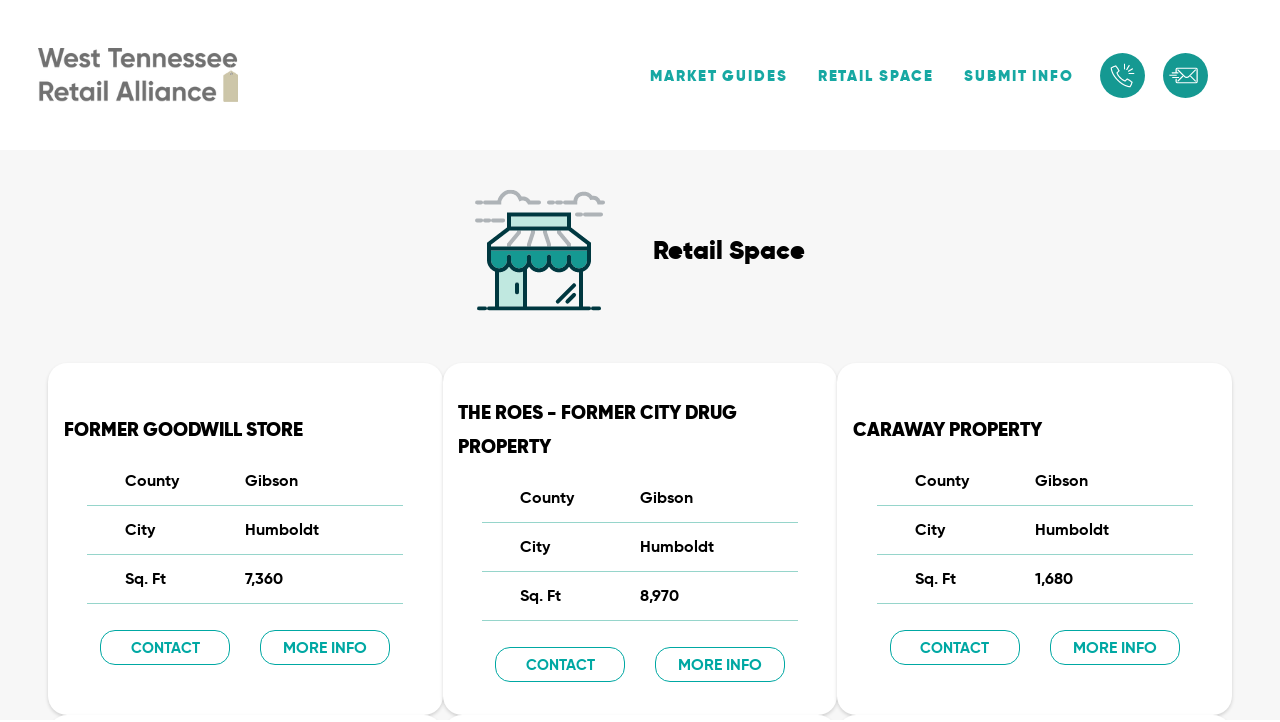

--- FILE ---
content_type: text/html; charset=UTF-8
request_url: https://www.westtennesseeretailalliance.com/retail-space/show/59
body_size: 126335
content:
<!DOCTYPE html>
<html lang="en">
<head>
  
  <!-- SEO Tags -->
  <title>Retail Space | WTRA</title>
  <link rel="canonical" href="https://www.westtennesseeretailalliance.com/retail-space/show/59"/>
  <meta property="og:title" content="Retail Space | WTRA"/>
  <meta property="og:url" content="https://www.westtennesseeretailalliance.com/retail-space/show/59"/>
  <meta property="og:site_name" content="WTRA"/>
  <meta property="og:type" content="website"/>
  <meta name="twitter:card" content="summary_large_image"/>
  <meta name="twitter:title" content="Retail Space | WTRA"/>

  
  <meta charset='utf-8'>
  <meta name="viewport" content="width=device-width, initial-scale=1" id="wixDesktopViewport" />
  <meta http-equiv="X-UA-Compatible" content="IE=edge">
  <meta name="generator" content="Wix.com Website Builder"/>

  <link rel="icon" sizes="192x192" href="https://static.parastorage.com/client/pfavico.ico" type="image/x-icon"/>
  <link rel="shortcut icon" href="https://static.parastorage.com/client/pfavico.ico" type="image/x-icon"/>
  <link rel="apple-touch-icon" href="https://static.parastorage.com/client/pfavico.ico" type="image/x-icon"/>

  <!-- Safari Pinned Tab Icon -->
  <!-- <link rel="mask-icon" href="https://static.parastorage.com/client/pfavico.ico"> -->

  <!-- Original trials -->
  


  <!-- Segmenter Polyfill -->
  <script>
    if (!window.Intl || !window.Intl.Segmenter) {
      (function() {
        var script = document.createElement('script');
        script.src = 'https://static.parastorage.com/unpkg/@formatjs/intl-segmenter@11.7.10/polyfill.iife.js';
        document.head.appendChild(script);
      })();
    }
  </script>

  <!-- Legacy Polyfills -->
  <script nomodule="" src="https://static.parastorage.com/unpkg/core-js-bundle@3.2.1/minified.js"></script>
  <script nomodule="" src="https://static.parastorage.com/unpkg/focus-within-polyfill@5.0.9/dist/focus-within-polyfill.js"></script>

  <!-- Performance API Polyfills -->
  <script>
  (function () {
    var noop = function noop() {};
    if ("performance" in window === false) {
      window.performance = {};
    }
    window.performance.mark = performance.mark || noop;
    window.performance.measure = performance.measure || noop;
    if ("now" in window.performance === false) {
      var nowOffset = Date.now();
      if (performance.timing && performance.timing.navigationStart) {
        nowOffset = performance.timing.navigationStart;
      }
      window.performance.now = function now() {
        return Date.now() - nowOffset;
      };
    }
  })();
  </script>

  <!-- Globals Definitions -->
  <script>
    (function () {
      var now = Date.now()
      window.initialTimestamps = {
        initialTimestamp: now,
        initialRequestTimestamp: Math.round(performance.timeOrigin ? performance.timeOrigin : now - performance.now())
      }

      window.thunderboltTag = "libs-releases-GA-local"
      window.thunderboltVersion = "1.16780.0"
    })();
  </script>

  <!-- Essential Viewer Model -->
  <script type="application/json" id="wix-essential-viewer-model">{"fleetConfig":{"fleetName":"thunderbolt-seo-isolated-renderer","type":"GA","code":0},"mode":{"qa":false,"enableTestApi":false,"debug":false,"ssrIndicator":false,"ssrOnly":false,"siteAssetsFallback":"enable","versionIndicator":false},"componentsLibrariesTopology":[{"artifactId":"editor-elements","namespace":"wixui","url":"https:\/\/static.parastorage.com\/services\/editor-elements\/1.14853.0"},{"artifactId":"editor-elements","namespace":"dsgnsys","url":"https:\/\/static.parastorage.com\/services\/editor-elements\/1.14853.0"}],"siteFeaturesConfigs":{"sessionManager":{"isRunningInDifferentSiteContext":false}},"language":{"userLanguage":"en"},"siteAssets":{"clientTopology":{"mediaRootUrl":"https:\/\/static.wixstatic.com","staticMediaUrl":"https:\/\/static.wixstatic.com\/media","moduleRepoUrl":"https:\/\/static.parastorage.com\/unpkg","fileRepoUrl":"https:\/\/static.parastorage.com\/services","viewerAppsUrl":"https:\/\/viewer-apps.parastorage.com","viewerAssetsUrl":"https:\/\/viewer-assets.parastorage.com","siteAssetsUrl":"https:\/\/siteassets.parastorage.com","pageJsonServerUrls":["https:\/\/pages.parastorage.com","https:\/\/staticorigin.wixstatic.com","https:\/\/www.westtennesseeretailalliance.com","https:\/\/fallback.wix.com\/wix-html-editor-pages-webapp\/page"],"pathOfTBModulesInFileRepoForFallback":"wix-thunderbolt\/dist\/"}},"siteFeatures":["accessibilityBrowserZoom","accessibility","appMonitoring","assetsLoader","businessLogger","captcha","clickHandlerRegistrar","commonConfig","componentsLoader","componentsRegistry","consentPolicy","cyclicTabbing","domSelectors","dynamicPages","environmentWixCodeSdk","environment","locationWixCodeSdk","mpaNavigation","navigationManager","navigationPhases","ooi","pages","panorama","renderer","reporter","routerFetch","router","scrollRestoration","seoWixCodeSdk","seo","sessionManager","siteMembersWixCodeSdk","siteMembers","siteScrollBlocker","siteWixCodeSdk","speculationRules","ssrCache","stores","structureApi","thunderboltInitializer","tpaCommons","translations","usedPlatformApis","warmupData","windowMessageRegistrar","windowWixCodeSdk","wixCustomElementComponent","wixEmbedsApi","componentsReact","platform"],"site":{"externalBaseUrl":"https:\/\/www.westtennesseeretailalliance.com","isSEO":true},"media":{"staticMediaUrl":"https:\/\/static.wixstatic.com\/media","mediaRootUrl":"https:\/\/static.wixstatic.com\/","staticVideoUrl":"https:\/\/video.wixstatic.com\/"},"requestUrl":"https:\/\/www.westtennesseeretailalliance.com\/retail-space\/show\/59","rollout":{"siteAssetsVersionsRollout":false,"isDACRollout":0,"isTBRollout":false},"commonConfig":{"brand":"studio","host":"VIEWER","bsi":"","consentPolicy":{},"consentPolicyHeader":{},"siteRevision":"185","renderingFlow":"NONE","language":"en","locale":"en-us"},"interactionSampleRatio":0.01,"dynamicModelUrl":"https:\/\/www.westtennesseeretailalliance.com\/_api\/v2\/dynamicmodel","accessTokensUrl":"https:\/\/www.westtennesseeretailalliance.com\/_api\/v1\/access-tokens","isExcludedFromSecurityExperiments":false,"experiments":{"specs.thunderbolt.hardenFetchAndXHR":true,"specs.thunderbolt.securityExperiments":true}}</script>
  <script>window.viewerModel = JSON.parse(document.getElementById('wix-essential-viewer-model').textContent)</script>

  <script>
    window.commonConfig = viewerModel.commonConfig
  </script>

  
  <!-- BEGIN handleAccessTokens bundle -->

  <script data-url="https://static.parastorage.com/services/wix-thunderbolt/dist/handleAccessTokens.inline.4f2f9a53.bundle.min.js">(()=>{"use strict";function e(e){let{context:o,property:r,value:n,enumerable:i=!0}=e,c=e.get,l=e.set;if(!r||void 0===n&&!c&&!l)return new Error("property and value are required");let a=o||globalThis,s=a?.[r],u={};if(void 0!==n)u.value=n;else{if(c){let e=t(c);e&&(u.get=e)}if(l){let e=t(l);e&&(u.set=e)}}let p={...u,enumerable:i||!1,configurable:!1};void 0!==n&&(p.writable=!1);try{Object.defineProperty(a,r,p)}catch(e){return e instanceof TypeError?s:e}return s}function t(e,t){return"function"==typeof e?e:!0===e?.async&&"function"==typeof e.func?t?async function(t){return e.func(t)}:async function(){return e.func()}:"function"==typeof e?.func?e.func:void 0}try{e({property:"strictDefine",value:e})}catch{}try{e({property:"defineStrictObject",value:r})}catch{}try{e({property:"defineStrictMethod",value:n})}catch{}var o=["toString","toLocaleString","valueOf","constructor","prototype"];function r(t){let{context:n,property:c,propertiesToExclude:l=[],skipPrototype:a=!1,hardenPrototypePropertiesToExclude:s=[]}=t;if(!c)return new Error("property is required");let u=(n||globalThis)[c],p={},f=i(n,c);u&&("object"==typeof u||"function"==typeof u)&&Reflect.ownKeys(u).forEach(t=>{if(!l.includes(t)&&!o.includes(t)){let o=i(u,t);if(o&&(o.writable||o.configurable)){let{value:r,get:n,set:i,enumerable:c=!1}=o,l={};void 0!==r?l.value=r:n?l.get=n:i&&(l.set=i);try{let o=e({context:u,property:t,...l,enumerable:c});p[t]=o}catch(e){if(!(e instanceof TypeError))throw e;try{p[t]=o.value||o.get||o.set}catch{}}}}});let d={originalObject:u,originalProperties:p};if(!a&&void 0!==u?.prototype){let e=r({context:u,property:"prototype",propertiesToExclude:s,skipPrototype:!0});e instanceof Error||(d.originalPrototype=e?.originalObject,d.originalPrototypeProperties=e?.originalProperties)}return e({context:n,property:c,value:u,enumerable:f?.enumerable}),d}function n(t,o){let r=(o||globalThis)[t],n=i(o||globalThis,t);return r&&n&&(n.writable||n.configurable)?(Object.freeze(r),e({context:globalThis,property:t,value:r})):r}function i(e,t){if(e&&t)try{return Reflect.getOwnPropertyDescriptor(e,t)}catch{return}}function c(e){if("string"!=typeof e)return e;try{return decodeURIComponent(e).toLowerCase().trim()}catch{return e.toLowerCase().trim()}}function l(e,t){let o="";if("string"==typeof e)o=e.split("=")[0]?.trim()||"";else{if(!e||"string"!=typeof e.name)return!1;o=e.name}return t.has(c(o)||"")}function a(e,t){let o;return o="string"==typeof e?e.split(";").map(e=>e.trim()).filter(e=>e.length>0):e||[],o.filter(e=>!l(e,t))}var s=null;function u(){return null===s&&(s=typeof Document>"u"?void 0:Object.getOwnPropertyDescriptor(Document.prototype,"cookie")),s}function p(t,o){if(!globalThis?.cookieStore)return;let r=globalThis.cookieStore.get.bind(globalThis.cookieStore),n=globalThis.cookieStore.getAll.bind(globalThis.cookieStore),i=globalThis.cookieStore.set.bind(globalThis.cookieStore),c=globalThis.cookieStore.delete.bind(globalThis.cookieStore);return e({context:globalThis.CookieStore.prototype,property:"get",value:async function(e){return l(("string"==typeof e?e:e.name)||"",t)?null:r.call(this,e)},enumerable:!0}),e({context:globalThis.CookieStore.prototype,property:"getAll",value:async function(){return a(await n.apply(this,Array.from(arguments)),t)},enumerable:!0}),e({context:globalThis.CookieStore.prototype,property:"set",value:async function(){let e=Array.from(arguments);if(!l(1===e.length?e[0].name:e[0],t))return i.apply(this,e);o&&console.warn(o)},enumerable:!0}),e({context:globalThis.CookieStore.prototype,property:"delete",value:async function(){let e=Array.from(arguments);if(!l(1===e.length?e[0].name:e[0],t))return c.apply(this,e)},enumerable:!0}),e({context:globalThis.cookieStore,property:"prototype",value:globalThis.CookieStore.prototype,enumerable:!1}),e({context:globalThis,property:"cookieStore",value:globalThis.cookieStore,enumerable:!0}),{get:r,getAll:n,set:i,delete:c}}var f=["TextEncoder","TextDecoder","XMLHttpRequestEventTarget","EventTarget","URL","JSON","Reflect","Object","Array","Map","Set","WeakMap","WeakSet","Promise","Symbol","Error"],d=["addEventListener","removeEventListener","dispatchEvent","encodeURI","encodeURIComponent","decodeURI","decodeURIComponent"];const y=(e,t)=>{try{const o=t?t.get.call(document):document.cookie;return o.split(";").map(e=>e.trim()).filter(t=>t?.startsWith(e))[0]?.split("=")[1]}catch(e){return""}},g=(e="",t="",o="/")=>`${e}=; ${t?`domain=${t};`:""} max-age=0; path=${o}; expires=Thu, 01 Jan 1970 00:00:01 GMT`;function m(){(function(){if("undefined"!=typeof window){const e=performance.getEntriesByType("navigation")[0];return"back_forward"===(e?.type||"")}return!1})()&&function(){const{counter:e}=function(){const e=b("getItem");if(e){const[t,o]=e.split("-"),r=o?parseInt(o,10):0;if(r>=3){const e=t?Number(t):0;if(Date.now()-e>6e4)return{counter:0}}return{counter:r}}return{counter:0}}();e<3?(!function(e=1){b("setItem",`${Date.now()}-${e}`)}(e+1),window.location.reload()):console.error("ATS: Max reload attempts reached")}()}function b(e,t){try{return sessionStorage[e]("reload",t||"")}catch(e){console.error("ATS: Error calling sessionStorage:",e)}}const h="client-session-bind",v="sec-fetch-unsupported",{experiments:w}=window.viewerModel,T=[h,"client-binding",v,"svSession","smSession","server-session-bind","wixSession2","wixSession3"].map(e=>e.toLowerCase()),{cookie:S}=function(t,o){let r=new Set(t);return e({context:document,property:"cookie",set:{func:e=>function(e,t,o,r){let n=u(),i=c(t.split(";")[0]||"")||"";[...o].every(e=>!i.startsWith(e.toLowerCase()))&&n?.set?n.set.call(e,t):r&&console.warn(r)}(document,e,r,o)},get:{func:()=>function(e,t){let o=u();if(!o?.get)throw new Error("Cookie descriptor or getter not available");return a(o.get.call(e),t).join("; ")}(document,r)},enumerable:!0}),{cookieStore:p(r,o),cookie:u()}}(T),k="tbReady",x="security_overrideGlobals",{experiments:E,siteFeaturesConfigs:C,accessTokensUrl:P}=window.viewerModel,R=P,M={},O=(()=>{const e=y(h,S);if(w["specs.thunderbolt.browserCacheReload"]){y(v,S)||e?b("removeItem"):m()}return(()=>{const e=g(h),t=g(h,location.hostname);S.set.call(document,e),S.set.call(document,t)})(),e})();O&&(M["client-binding"]=O);const D=fetch;addEventListener(k,function e(t){const{logger:o}=t.detail;try{window.tb.init({fetch:D,fetchHeaders:M})}catch(e){const t=new Error("TB003");o.meter(`${x}_${t.message}`,{paramsOverrides:{errorType:x,eventString:t.message}}),window?.viewerModel?.mode.debug&&console.error(e)}finally{removeEventListener(k,e)}}),E["specs.thunderbolt.hardenFetchAndXHR"]||(window.fetchDynamicModel=()=>C.sessionManager.isRunningInDifferentSiteContext?Promise.resolve({}):fetch(R,{credentials:"same-origin",headers:M}).then(function(e){if(!e.ok)throw new Error(`[${e.status}]${e.statusText}`);return e.json()}),window.dynamicModelPromise=window.fetchDynamicModel())})();
//# sourceMappingURL=https://static.parastorage.com/services/wix-thunderbolt/dist/handleAccessTokens.inline.4f2f9a53.bundle.min.js.map</script>

<!-- END handleAccessTokens bundle -->

<!-- BEGIN overrideGlobals bundle -->

<script data-url="https://static.parastorage.com/services/wix-thunderbolt/dist/overrideGlobals.inline.ec13bfcf.bundle.min.js">(()=>{"use strict";function e(e){let{context:r,property:o,value:n,enumerable:i=!0}=e,c=e.get,a=e.set;if(!o||void 0===n&&!c&&!a)return new Error("property and value are required");let l=r||globalThis,u=l?.[o],s={};if(void 0!==n)s.value=n;else{if(c){let e=t(c);e&&(s.get=e)}if(a){let e=t(a);e&&(s.set=e)}}let p={...s,enumerable:i||!1,configurable:!1};void 0!==n&&(p.writable=!1);try{Object.defineProperty(l,o,p)}catch(e){return e instanceof TypeError?u:e}return u}function t(e,t){return"function"==typeof e?e:!0===e?.async&&"function"==typeof e.func?t?async function(t){return e.func(t)}:async function(){return e.func()}:"function"==typeof e?.func?e.func:void 0}try{e({property:"strictDefine",value:e})}catch{}try{e({property:"defineStrictObject",value:o})}catch{}try{e({property:"defineStrictMethod",value:n})}catch{}var r=["toString","toLocaleString","valueOf","constructor","prototype"];function o(t){let{context:n,property:c,propertiesToExclude:a=[],skipPrototype:l=!1,hardenPrototypePropertiesToExclude:u=[]}=t;if(!c)return new Error("property is required");let s=(n||globalThis)[c],p={},f=i(n,c);s&&("object"==typeof s||"function"==typeof s)&&Reflect.ownKeys(s).forEach(t=>{if(!a.includes(t)&&!r.includes(t)){let r=i(s,t);if(r&&(r.writable||r.configurable)){let{value:o,get:n,set:i,enumerable:c=!1}=r,a={};void 0!==o?a.value=o:n?a.get=n:i&&(a.set=i);try{let r=e({context:s,property:t,...a,enumerable:c});p[t]=r}catch(e){if(!(e instanceof TypeError))throw e;try{p[t]=r.value||r.get||r.set}catch{}}}}});let d={originalObject:s,originalProperties:p};if(!l&&void 0!==s?.prototype){let e=o({context:s,property:"prototype",propertiesToExclude:u,skipPrototype:!0});e instanceof Error||(d.originalPrototype=e?.originalObject,d.originalPrototypeProperties=e?.originalProperties)}return e({context:n,property:c,value:s,enumerable:f?.enumerable}),d}function n(t,r){let o=(r||globalThis)[t],n=i(r||globalThis,t);return o&&n&&(n.writable||n.configurable)?(Object.freeze(o),e({context:globalThis,property:t,value:o})):o}function i(e,t){if(e&&t)try{return Reflect.getOwnPropertyDescriptor(e,t)}catch{return}}function c(e){if("string"!=typeof e)return e;try{return decodeURIComponent(e).toLowerCase().trim()}catch{return e.toLowerCase().trim()}}function a(e,t){return e instanceof Headers?e.forEach((r,o)=>{l(o,t)||e.delete(o)}):Object.keys(e).forEach(r=>{l(r,t)||delete e[r]}),e}function l(e,t){return!t.has(c(e)||"")}function u(e,t){let r=!0,o=function(e){let t,r;if(globalThis.Request&&e instanceof Request)t=e.url;else{if("function"!=typeof e?.toString)throw new Error("Unsupported type for url");t=e.toString()}try{return new URL(t).pathname}catch{return r=t.replace(/#.+/gi,"").split("?").shift(),r.startsWith("/")?r:`/${r}`}}(e),n=c(o);return n&&t.some(e=>n.includes(e))&&(r=!1),r}function s(t,r,o){let n=fetch,i=XMLHttpRequest,c=new Set(r);function s(){let e=new i,r=e.open,n=e.setRequestHeader;return e.open=function(){let n=Array.from(arguments),i=n[1];if(n.length<2||u(i,t))return r.apply(e,n);throw new Error(o||`Request not allowed for path ${i}`)},e.setRequestHeader=function(t,r){l(decodeURIComponent(t),c)&&n.call(e,t,r)},e}return e({property:"fetch",value:function(){let e=function(e,t){return globalThis.Request&&e[0]instanceof Request&&e[0]?.headers?a(e[0].headers,t):e[1]?.headers&&a(e[1].headers,t),e}(arguments,c);return u(arguments[0],t)?n.apply(globalThis,Array.from(e)):new Promise((e,t)=>{t(new Error(o||`Request not allowed for path ${arguments[0]}`))})},enumerable:!0}),e({property:"XMLHttpRequest",value:s,enumerable:!0}),Object.keys(i).forEach(e=>{s[e]=i[e]}),{fetch:n,XMLHttpRequest:i}}var p=["TextEncoder","TextDecoder","XMLHttpRequestEventTarget","EventTarget","URL","JSON","Reflect","Object","Array","Map","Set","WeakMap","WeakSet","Promise","Symbol","Error"],f=["addEventListener","removeEventListener","dispatchEvent","encodeURI","encodeURIComponent","decodeURI","decodeURIComponent"];const d=function(){let t=globalThis.open,r=document.open;function o(e,r,o){let n="string"!=typeof e,i=t.call(window,e,r,o);return n||e&&function(e){return e.startsWith("//")&&/(?:[a-z0-9](?:[a-z0-9-]{0,61}[a-z0-9])?\.)+[a-z0-9][a-z0-9-]{0,61}[a-z0-9]/g.test(`${location.protocol}:${e}`)&&(e=`${location.protocol}${e}`),!e.startsWith("http")||new URL(e).hostname===location.hostname}(e)?{}:i}return e({property:"open",value:o,context:globalThis,enumerable:!0}),e({property:"open",value:function(e,t,n){return e?o(e,t,n):r.call(document,e||"",t||"",n||"")},context:document,enumerable:!0}),{open:t,documentOpen:r}},y=function(){let t=document.createElement,r=Element.prototype.setAttribute,o=Element.prototype.setAttributeNS;return e({property:"createElement",context:document,value:function(n,i){let a=t.call(document,n,i);if("iframe"===c(n)){e({property:"srcdoc",context:a,get:()=>"",set:()=>{console.warn("`srcdoc` is not allowed in iframe elements.")}});let t=function(e,t){"srcdoc"!==e.toLowerCase()?r.call(a,e,t):console.warn("`srcdoc` attribute is not allowed to be set.")},n=function(e,t,r){"srcdoc"!==t.toLowerCase()?o.call(a,e,t,r):console.warn("`srcdoc` attribute is not allowed to be set.")};a.setAttribute=t,a.setAttributeNS=n}return a},enumerable:!0}),{createElement:t,setAttribute:r,setAttributeNS:o}},m=["client-binding"],b=["/_api/v1/access-tokens","/_api/v2/dynamicmodel","/_api/one-app-session-web/v3/businesses"],h=function(){let t=setTimeout,r=setInterval;return o("setTimeout",0,globalThis),o("setInterval",0,globalThis),{setTimeout:t,setInterval:r};function o(t,r,o){let n=o||globalThis,i=n[t];if(!i||"function"!=typeof i)throw new Error(`Function ${t} not found or is not a function`);e({property:t,value:function(){let e=Array.from(arguments);if("string"!=typeof e[r])return i.apply(n,e);console.warn(`Calling ${t} with a String Argument at index ${r} is not allowed`)},context:o,enumerable:!0})}},v=function(){if(navigator&&"serviceWorker"in navigator){let t=navigator.serviceWorker.register;return e({context:navigator.serviceWorker,property:"register",value:function(){console.log("Service worker registration is not allowed")},enumerable:!0}),{register:t}}return{}};performance.mark("overrideGlobals started");const{isExcludedFromSecurityExperiments:g,experiments:w}=window.viewerModel,E=!g&&w["specs.thunderbolt.securityExperiments"];try{d(),E&&y(),w["specs.thunderbolt.hardenFetchAndXHR"]&&E&&s(b,m),v(),(e=>{let t=[],r=[];r=r.concat(["TextEncoder","TextDecoder"]),e&&(r=r.concat(["XMLHttpRequestEventTarget","EventTarget"])),r=r.concat(["URL","JSON"]),e&&(t=t.concat(["addEventListener","removeEventListener"])),t=t.concat(["encodeURI","encodeURIComponent","decodeURI","decodeURIComponent"]),r=r.concat(["String","Number"]),e&&r.push("Object"),r=r.concat(["Reflect"]),t.forEach(e=>{n(e),["addEventListener","removeEventListener"].includes(e)&&n(e,document)}),r.forEach(e=>{o({property:e})})})(E),E&&h()}catch(e){window?.viewerModel?.mode.debug&&console.error(e);const t=new Error("TB006");window.fedops?.reportError(t,"security_overrideGlobals"),window.Sentry?window.Sentry.captureException(t):globalThis.defineStrictProperty("sentryBuffer",[t],window,!1)}performance.mark("overrideGlobals ended")})();
//# sourceMappingURL=https://static.parastorage.com/services/wix-thunderbolt/dist/overrideGlobals.inline.ec13bfcf.bundle.min.js.map</script>

<!-- END overrideGlobals bundle -->


  
  <script>
    window.commonConfig = viewerModel.commonConfig

	
  </script>

  <!-- Initial CSS -->
  <style data-url="https://static.parastorage.com/services/wix-thunderbolt/dist/main.347af09f.min.css">@keyframes slide-horizontal-new{0%{transform:translateX(100%)}}@keyframes slide-horizontal-old{80%{opacity:1}to{opacity:0;transform:translateX(-100%)}}@keyframes slide-vertical-new{0%{transform:translateY(-100%)}}@keyframes slide-vertical-old{80%{opacity:1}to{opacity:0;transform:translateY(100%)}}@keyframes out-in-new{0%{opacity:0}}@keyframes out-in-old{to{opacity:0}}:root:active-view-transition{view-transition-name:none}::view-transition{pointer-events:none}:root:active-view-transition::view-transition-new(page-group),:root:active-view-transition::view-transition-old(page-group){animation-duration:.6s;cursor:wait;pointer-events:all}:root:active-view-transition-type(SlideHorizontal)::view-transition-old(page-group){animation:slide-horizontal-old .6s cubic-bezier(.83,0,.17,1) forwards;mix-blend-mode:normal}:root:active-view-transition-type(SlideHorizontal)::view-transition-new(page-group){animation:slide-horizontal-new .6s cubic-bezier(.83,0,.17,1) backwards;mix-blend-mode:normal}:root:active-view-transition-type(SlideVertical)::view-transition-old(page-group){animation:slide-vertical-old .6s cubic-bezier(.83,0,.17,1) forwards;mix-blend-mode:normal}:root:active-view-transition-type(SlideVertical)::view-transition-new(page-group){animation:slide-vertical-new .6s cubic-bezier(.83,0,.17,1) backwards;mix-blend-mode:normal}:root:active-view-transition-type(OutIn)::view-transition-old(page-group){animation:out-in-old .35s cubic-bezier(.22,1,.36,1) forwards}:root:active-view-transition-type(OutIn)::view-transition-new(page-group){animation:out-in-new .35s cubic-bezier(.64,0,.78,0) .35s backwards}@media(prefers-reduced-motion:reduce){::view-transition-group(*),::view-transition-new(*),::view-transition-old(*){animation:none!important}}body,html{background:transparent;border:0;margin:0;outline:0;padding:0;vertical-align:baseline}body{--scrollbar-width:0px;font-family:Arial,Helvetica,sans-serif;font-size:10px}body,html{height:100%}body{overflow-x:auto;overflow-y:scroll}body:not(.responsive) #site-root{min-width:var(--site-width);width:100%}body:not([data-js-loaded]) [data-hide-prejs]{visibility:hidden}interact-element{display:contents}#SITE_CONTAINER{position:relative}:root{--one-unit:1vw;--section-max-width:9999px;--spx-stopper-max:9999px;--spx-stopper-min:0px;--browser-zoom:1}@supports(-webkit-appearance:none) and (stroke-color:transparent){:root{--safari-sticky-fix:opacity;--experimental-safari-sticky-fix:translateZ(0)}}@supports(container-type:inline-size){:root{--one-unit:1cqw}}[id^=oldHoverBox-]{mix-blend-mode:plus-lighter;transition:opacity .5s ease,visibility .5s ease}[data-mesh-id$=inlineContent-gridContainer]:has(>[id^=oldHoverBox-]){isolation:isolate}</style>
<style data-url="https://static.parastorage.com/services/wix-thunderbolt/dist/main.renderer.9cb0985f.min.css">a,abbr,acronym,address,applet,b,big,blockquote,button,caption,center,cite,code,dd,del,dfn,div,dl,dt,em,fieldset,font,footer,form,h1,h2,h3,h4,h5,h6,header,i,iframe,img,ins,kbd,label,legend,li,nav,object,ol,p,pre,q,s,samp,section,small,span,strike,strong,sub,sup,table,tbody,td,tfoot,th,thead,title,tr,tt,u,ul,var{background:transparent;border:0;margin:0;outline:0;padding:0;vertical-align:baseline}input,select,textarea{box-sizing:border-box;font-family:Helvetica,Arial,sans-serif}ol,ul{list-style:none}blockquote,q{quotes:none}ins{text-decoration:none}del{text-decoration:line-through}table{border-collapse:collapse;border-spacing:0}a{cursor:pointer;text-decoration:none}.testStyles{overflow-y:hidden}.reset-button{-webkit-appearance:none;background:none;border:0;color:inherit;font:inherit;line-height:normal;outline:0;overflow:visible;padding:0;-webkit-user-select:none;-moz-user-select:none;-ms-user-select:none}:focus{outline:none}body.device-mobile-optimized:not(.disable-site-overflow){overflow-x:hidden;overflow-y:scroll}body.device-mobile-optimized:not(.responsive) #SITE_CONTAINER{margin-left:auto;margin-right:auto;overflow-x:visible;position:relative;width:320px}body.device-mobile-optimized:not(.responsive):not(.blockSiteScrolling) #SITE_CONTAINER{margin-top:0}body.device-mobile-optimized>*{max-width:100%!important}body.device-mobile-optimized #site-root{overflow-x:hidden;overflow-y:hidden}@supports(overflow:clip){body.device-mobile-optimized #site-root{overflow-x:clip;overflow-y:clip}}body.device-mobile-non-optimized #SITE_CONTAINER #site-root{overflow-x:clip;overflow-y:clip}body.device-mobile-non-optimized.fullScreenMode{background-color:#5f6360}body.device-mobile-non-optimized.fullScreenMode #MOBILE_ACTIONS_MENU,body.device-mobile-non-optimized.fullScreenMode #SITE_BACKGROUND,body.device-mobile-non-optimized.fullScreenMode #site-root,body.fullScreenMode #WIX_ADS{visibility:hidden}body.fullScreenMode{overflow-x:hidden!important;overflow-y:hidden!important}body.fullScreenMode.device-mobile-optimized #TINY_MENU{opacity:0;pointer-events:none}body.fullScreenMode-scrollable.device-mobile-optimized{overflow-x:hidden!important;overflow-y:auto!important}body.fullScreenMode-scrollable.device-mobile-optimized #masterPage,body.fullScreenMode-scrollable.device-mobile-optimized #site-root{overflow-x:hidden!important;overflow-y:hidden!important}body.fullScreenMode-scrollable.device-mobile-optimized #SITE_BACKGROUND,body.fullScreenMode-scrollable.device-mobile-optimized #masterPage{height:auto!important}body.fullScreenMode-scrollable.device-mobile-optimized #masterPage.mesh-layout{height:0!important}body.blockSiteScrolling,body.siteScrollingBlocked{position:fixed;width:100%}body.blockSiteScrolling #SITE_CONTAINER{margin-top:calc(var(--blocked-site-scroll-margin-top)*-1)}#site-root{margin:0 auto;min-height:100%;position:relative;top:var(--wix-ads-height)}#site-root img:not([src]){visibility:hidden}#site-root svg img:not([src]){visibility:visible}.auto-generated-link{color:inherit}#SCROLL_TO_BOTTOM,#SCROLL_TO_TOP{height:0}.has-click-trigger{cursor:pointer}.fullScreenOverlay{bottom:0;display:flex;justify-content:center;left:0;overflow-y:hidden;position:fixed;right:0;top:-60px;z-index:1005}.fullScreenOverlay>.fullScreenOverlayContent{bottom:0;left:0;margin:0 auto;overflow:hidden;position:absolute;right:0;top:60px;transform:translateZ(0)}[data-mesh-id$=centeredContent],[data-mesh-id$=form],[data-mesh-id$=inlineContent]{pointer-events:none;position:relative}[data-mesh-id$=-gridWrapper],[data-mesh-id$=-rotated-wrapper]{pointer-events:none}[data-mesh-id$=-gridContainer]>*,[data-mesh-id$=-rotated-wrapper]>*,[data-mesh-id$=inlineContent]>:not([data-mesh-id$=-gridContainer]){pointer-events:auto}.device-mobile-optimized #masterPage.mesh-layout #SOSP_CONTAINER_CUSTOM_ID{grid-area:2/1/3/2;-ms-grid-row:2;position:relative}#masterPage.mesh-layout{-ms-grid-rows:max-content max-content min-content max-content;-ms-grid-columns:100%;align-items:start;display:-ms-grid;display:grid;grid-template-columns:100%;grid-template-rows:max-content max-content min-content max-content;justify-content:stretch}#masterPage.mesh-layout #PAGES_CONTAINER,#masterPage.mesh-layout #SITE_FOOTER-placeholder,#masterPage.mesh-layout #SITE_FOOTER_WRAPPER,#masterPage.mesh-layout #SITE_HEADER-placeholder,#masterPage.mesh-layout #SITE_HEADER_WRAPPER,#masterPage.mesh-layout #SOSP_CONTAINER_CUSTOM_ID[data-state~=mobileView],#masterPage.mesh-layout #soapAfterPagesContainer,#masterPage.mesh-layout #soapBeforePagesContainer{-ms-grid-row-align:start;-ms-grid-column-align:start;-ms-grid-column:1}#masterPage.mesh-layout #SITE_HEADER-placeholder,#masterPage.mesh-layout #SITE_HEADER_WRAPPER{grid-area:1/1/2/2;-ms-grid-row:1}#masterPage.mesh-layout #PAGES_CONTAINER,#masterPage.mesh-layout #soapAfterPagesContainer,#masterPage.mesh-layout #soapBeforePagesContainer{grid-area:3/1/4/2;-ms-grid-row:3}#masterPage.mesh-layout #soapAfterPagesContainer,#masterPage.mesh-layout #soapBeforePagesContainer{width:100%}#masterPage.mesh-layout #PAGES_CONTAINER{align-self:stretch}#masterPage.mesh-layout main#PAGES_CONTAINER{display:block}#masterPage.mesh-layout #SITE_FOOTER-placeholder,#masterPage.mesh-layout #SITE_FOOTER_WRAPPER{grid-area:4/1/5/2;-ms-grid-row:4}#masterPage.mesh-layout #SITE_PAGES,#masterPage.mesh-layout [data-mesh-id=PAGES_CONTAINERcenteredContent],#masterPage.mesh-layout [data-mesh-id=PAGES_CONTAINERinlineContent]{height:100%}#masterPage.mesh-layout.desktop>*{width:100%}#masterPage.mesh-layout #PAGES_CONTAINER,#masterPage.mesh-layout #SITE_FOOTER,#masterPage.mesh-layout #SITE_FOOTER_WRAPPER,#masterPage.mesh-layout #SITE_HEADER,#masterPage.mesh-layout #SITE_HEADER_WRAPPER,#masterPage.mesh-layout #SITE_PAGES,#masterPage.mesh-layout #masterPageinlineContent{position:relative}#masterPage.mesh-layout #SITE_HEADER{grid-area:1/1/2/2}#masterPage.mesh-layout #SITE_FOOTER{grid-area:4/1/5/2}#masterPage.mesh-layout.overflow-x-clip #SITE_FOOTER,#masterPage.mesh-layout.overflow-x-clip #SITE_HEADER{overflow-x:clip}[data-z-counter]{z-index:0}[data-z-counter="0"]{z-index:auto}.wixSiteProperties{-webkit-font-smoothing:antialiased;-moz-osx-font-smoothing:grayscale}:root{--wst-button-color-fill-primary:rgb(var(--color_48));--wst-button-color-border-primary:rgb(var(--color_49));--wst-button-color-text-primary:rgb(var(--color_50));--wst-button-color-fill-primary-hover:rgb(var(--color_51));--wst-button-color-border-primary-hover:rgb(var(--color_52));--wst-button-color-text-primary-hover:rgb(var(--color_53));--wst-button-color-fill-primary-disabled:rgb(var(--color_54));--wst-button-color-border-primary-disabled:rgb(var(--color_55));--wst-button-color-text-primary-disabled:rgb(var(--color_56));--wst-button-color-fill-secondary:rgb(var(--color_57));--wst-button-color-border-secondary:rgb(var(--color_58));--wst-button-color-text-secondary:rgb(var(--color_59));--wst-button-color-fill-secondary-hover:rgb(var(--color_60));--wst-button-color-border-secondary-hover:rgb(var(--color_61));--wst-button-color-text-secondary-hover:rgb(var(--color_62));--wst-button-color-fill-secondary-disabled:rgb(var(--color_63));--wst-button-color-border-secondary-disabled:rgb(var(--color_64));--wst-button-color-text-secondary-disabled:rgb(var(--color_65));--wst-color-fill-base-1:rgb(var(--color_36));--wst-color-fill-base-2:rgb(var(--color_37));--wst-color-fill-base-shade-1:rgb(var(--color_38));--wst-color-fill-base-shade-2:rgb(var(--color_39));--wst-color-fill-base-shade-3:rgb(var(--color_40));--wst-color-fill-accent-1:rgb(var(--color_41));--wst-color-fill-accent-2:rgb(var(--color_42));--wst-color-fill-accent-3:rgb(var(--color_43));--wst-color-fill-accent-4:rgb(var(--color_44));--wst-color-fill-background-primary:rgb(var(--color_11));--wst-color-fill-background-secondary:rgb(var(--color_12));--wst-color-text-primary:rgb(var(--color_15));--wst-color-text-secondary:rgb(var(--color_14));--wst-color-action:rgb(var(--color_18));--wst-color-disabled:rgb(var(--color_39));--wst-color-title:rgb(var(--color_45));--wst-color-subtitle:rgb(var(--color_46));--wst-color-line:rgb(var(--color_47));--wst-font-style-h2:var(--font_2);--wst-font-style-h3:var(--font_3);--wst-font-style-h4:var(--font_4);--wst-font-style-h5:var(--font_5);--wst-font-style-h6:var(--font_6);--wst-font-style-body-large:var(--font_7);--wst-font-style-body-medium:var(--font_8);--wst-font-style-body-small:var(--font_9);--wst-font-style-body-x-small:var(--font_10);--wst-color-custom-1:rgb(var(--color_13));--wst-color-custom-2:rgb(var(--color_16));--wst-color-custom-3:rgb(var(--color_17));--wst-color-custom-4:rgb(var(--color_19));--wst-color-custom-5:rgb(var(--color_20));--wst-color-custom-6:rgb(var(--color_21));--wst-color-custom-7:rgb(var(--color_22));--wst-color-custom-8:rgb(var(--color_23));--wst-color-custom-9:rgb(var(--color_24));--wst-color-custom-10:rgb(var(--color_25));--wst-color-custom-11:rgb(var(--color_26));--wst-color-custom-12:rgb(var(--color_27));--wst-color-custom-13:rgb(var(--color_28));--wst-color-custom-14:rgb(var(--color_29));--wst-color-custom-15:rgb(var(--color_30));--wst-color-custom-16:rgb(var(--color_31));--wst-color-custom-17:rgb(var(--color_32));--wst-color-custom-18:rgb(var(--color_33));--wst-color-custom-19:rgb(var(--color_34));--wst-color-custom-20:rgb(var(--color_35))}.wix-presets-wrapper{display:contents}</style>

  <meta name="format-detection" content="telephone=no">
  <meta name="skype_toolbar" content="skype_toolbar_parser_compatible">
  
  

  

  

  <!-- head performance data start -->
  
  <!-- head performance data end -->
  

    


    
<style data-href="https://static.parastorage.com/services/editor-elements-library/dist/thunderbolt/rb_wixui.thunderbolt_bootstrap.a1b00b19.min.css">.cwL6XW{cursor:pointer}.sNF2R0{opacity:0}.hLoBV3{transition:opacity var(--transition-duration) cubic-bezier(.37,0,.63,1)}.Rdf41z,.hLoBV3{opacity:1}.ftlZWo{transition:opacity var(--transition-duration) cubic-bezier(.37,0,.63,1)}.ATGlOr,.ftlZWo{opacity:0}.KQSXD0{transition:opacity var(--transition-duration) cubic-bezier(.64,0,.78,0)}.KQSXD0,.pagQKE{opacity:1}._6zG5H{opacity:0;transition:opacity var(--transition-duration) cubic-bezier(.22,1,.36,1)}.BB49uC{transform:translateX(100%)}.j9xE1V{transition:transform var(--transition-duration) cubic-bezier(.87,0,.13,1)}.ICs7Rs,.j9xE1V{transform:translateX(0)}.DxijZJ{transition:transform var(--transition-duration) cubic-bezier(.87,0,.13,1)}.B5kjYq,.DxijZJ{transform:translateX(-100%)}.cJijIV{transition:transform var(--transition-duration) cubic-bezier(.87,0,.13,1)}.cJijIV,.hOxaWM{transform:translateX(0)}.T9p3fN{transform:translateX(100%);transition:transform var(--transition-duration) cubic-bezier(.87,0,.13,1)}.qDxYJm{transform:translateY(100%)}.aA9V0P{transition:transform var(--transition-duration) cubic-bezier(.87,0,.13,1)}.YPXPAS,.aA9V0P{transform:translateY(0)}.Xf2zsA{transition:transform var(--transition-duration) cubic-bezier(.87,0,.13,1)}.Xf2zsA,.y7Kt7s{transform:translateY(-100%)}.EeUgMu{transition:transform var(--transition-duration) cubic-bezier(.87,0,.13,1)}.EeUgMu,.fdHrtm{transform:translateY(0)}.WIFaG4{transform:translateY(100%);transition:transform var(--transition-duration) cubic-bezier(.87,0,.13,1)}body:not(.responsive) .JsJXaX{overflow-x:clip}:root:active-view-transition .JsJXaX{view-transition-name:page-group}.AnQkDU{display:grid;grid-template-columns:1fr;grid-template-rows:1fr;height:100%}.AnQkDU>div{align-self:stretch!important;grid-area:1/1/2/2;justify-self:stretch!important}.StylableButton2545352419__root{-archetype:box;border:none;box-sizing:border-box;cursor:pointer;display:block;height:100%;min-height:10px;min-width:10px;padding:0;touch-action:manipulation;width:100%}.StylableButton2545352419__root[disabled]{pointer-events:none}.StylableButton2545352419__root:not(:hover):not([disabled]).StylableButton2545352419--hasBackgroundColor{background-color:var(--corvid-background-color)!important}.StylableButton2545352419__root:hover:not([disabled]).StylableButton2545352419--hasHoverBackgroundColor{background-color:var(--corvid-hover-background-color)!important}.StylableButton2545352419__root:not(:hover)[disabled].StylableButton2545352419--hasDisabledBackgroundColor{background-color:var(--corvid-disabled-background-color)!important}.StylableButton2545352419__root:not(:hover):not([disabled]).StylableButton2545352419--hasBorderColor{border-color:var(--corvid-border-color)!important}.StylableButton2545352419__root:hover:not([disabled]).StylableButton2545352419--hasHoverBorderColor{border-color:var(--corvid-hover-border-color)!important}.StylableButton2545352419__root:not(:hover)[disabled].StylableButton2545352419--hasDisabledBorderColor{border-color:var(--corvid-disabled-border-color)!important}.StylableButton2545352419__root.StylableButton2545352419--hasBorderRadius{border-radius:var(--corvid-border-radius)!important}.StylableButton2545352419__root.StylableButton2545352419--hasBorderWidth{border-width:var(--corvid-border-width)!important}.StylableButton2545352419__root:not(:hover):not([disabled]).StylableButton2545352419--hasColor,.StylableButton2545352419__root:not(:hover):not([disabled]).StylableButton2545352419--hasColor .StylableButton2545352419__label{color:var(--corvid-color)!important}.StylableButton2545352419__root:hover:not([disabled]).StylableButton2545352419--hasHoverColor,.StylableButton2545352419__root:hover:not([disabled]).StylableButton2545352419--hasHoverColor .StylableButton2545352419__label{color:var(--corvid-hover-color)!important}.StylableButton2545352419__root:not(:hover)[disabled].StylableButton2545352419--hasDisabledColor,.StylableButton2545352419__root:not(:hover)[disabled].StylableButton2545352419--hasDisabledColor .StylableButton2545352419__label{color:var(--corvid-disabled-color)!important}.StylableButton2545352419__link{-archetype:box;box-sizing:border-box;color:#000;text-decoration:none}.StylableButton2545352419__container{align-items:center;display:flex;flex-basis:auto;flex-direction:row;flex-grow:1;height:100%;justify-content:center;overflow:hidden;transition:all .2s ease,visibility 0s;width:100%}.StylableButton2545352419__label{-archetype:text;-controller-part-type:LayoutChildDisplayDropdown,LayoutFlexChildSpacing(first);max-width:100%;min-width:1.8em;overflow:hidden;text-align:center;text-overflow:ellipsis;transition:inherit;white-space:nowrap}.StylableButton2545352419__root.StylableButton2545352419--isMaxContent .StylableButton2545352419__label{text-overflow:unset}.StylableButton2545352419__root.StylableButton2545352419--isWrapText .StylableButton2545352419__label{min-width:10px;overflow-wrap:break-word;white-space:break-spaces;word-break:break-word}.StylableButton2545352419__icon{-archetype:icon;-controller-part-type:LayoutChildDisplayDropdown,LayoutFlexChildSpacing(last);flex-shrink:0;height:50px;min-width:1px;transition:inherit}.StylableButton2545352419__icon.StylableButton2545352419--override{display:block!important}.StylableButton2545352419__icon svg,.StylableButton2545352419__icon>span{display:flex;height:inherit;width:inherit}.StylableButton2545352419__root:not(:hover):not([disalbed]).StylableButton2545352419--hasIconColor .StylableButton2545352419__icon svg{fill:var(--corvid-icon-color)!important;stroke:var(--corvid-icon-color)!important}.StylableButton2545352419__root:hover:not([disabled]).StylableButton2545352419--hasHoverIconColor .StylableButton2545352419__icon svg{fill:var(--corvid-hover-icon-color)!important;stroke:var(--corvid-hover-icon-color)!important}.StylableButton2545352419__root:not(:hover)[disabled].StylableButton2545352419--hasDisabledIconColor .StylableButton2545352419__icon svg{fill:var(--corvid-disabled-icon-color)!important;stroke:var(--corvid-disabled-icon-color)!important}.aeyn4z{bottom:0;left:0;position:absolute;right:0;top:0}.qQrFOK{cursor:pointer}.VDJedC{-webkit-tap-highlight-color:rgba(0,0,0,0);fill:var(--corvid-fill-color,var(--fill));fill-opacity:var(--fill-opacity);stroke:var(--corvid-stroke-color,var(--stroke));stroke-opacity:var(--stroke-opacity);stroke-width:var(--stroke-width);filter:var(--drop-shadow,none);opacity:var(--opacity);transform:var(--flip)}.VDJedC,.VDJedC svg{bottom:0;left:0;position:absolute;right:0;top:0}.VDJedC svg{height:var(--svg-calculated-height,100%);margin:auto;padding:var(--svg-calculated-padding,0);width:var(--svg-calculated-width,100%)}.VDJedC svg:not([data-type=ugc]){overflow:visible}.l4CAhn *{vector-effect:non-scaling-stroke}.Z_l5lU{-webkit-text-size-adjust:100%;-moz-text-size-adjust:100%;text-size-adjust:100%}ol.font_100,ul.font_100{color:#080808;font-family:"Arial, Helvetica, sans-serif",serif;font-size:10px;font-style:normal;font-variant:normal;font-weight:400;letter-spacing:normal;line-height:normal;margin:0;text-decoration:none}ol.font_100 li,ul.font_100 li{margin-bottom:12px}ol.wix-list-text-align,ul.wix-list-text-align{list-style-position:inside}ol.wix-list-text-align h1,ol.wix-list-text-align h2,ol.wix-list-text-align h3,ol.wix-list-text-align h4,ol.wix-list-text-align h5,ol.wix-list-text-align h6,ol.wix-list-text-align p,ul.wix-list-text-align h1,ul.wix-list-text-align h2,ul.wix-list-text-align h3,ul.wix-list-text-align h4,ul.wix-list-text-align h5,ul.wix-list-text-align h6,ul.wix-list-text-align p{display:inline}.HQSswv{cursor:pointer}.yi6otz{clip:rect(0 0 0 0);border:0;height:1px;margin:-1px;overflow:hidden;padding:0;position:absolute;width:1px}.zQ9jDz [data-attr-richtext-marker=true]{display:block}.zQ9jDz [data-attr-richtext-marker=true] table{border-collapse:collapse;margin:15px 0;width:100%}.zQ9jDz [data-attr-richtext-marker=true] table td{padding:12px;position:relative}.zQ9jDz [data-attr-richtext-marker=true] table td:after{border-bottom:1px solid currentColor;border-left:1px solid currentColor;bottom:0;content:"";left:0;opacity:.2;position:absolute;right:0;top:0}.zQ9jDz [data-attr-richtext-marker=true] table tr td:last-child:after{border-right:1px solid currentColor}.zQ9jDz [data-attr-richtext-marker=true] table tr:first-child td:after{border-top:1px solid currentColor}@supports(-webkit-appearance:none) and (stroke-color:transparent){.qvSjx3>*>:first-child{vertical-align:top}}@supports(-webkit-touch-callout:none){.qvSjx3>*>:first-child{vertical-align:top}}.LkZBpT :is(p,h1,h2,h3,h4,h5,h6,ul,ol,span[data-attr-richtext-marker],blockquote,div) [class$=rich-text__text],.LkZBpT :is(p,h1,h2,h3,h4,h5,h6,ul,ol,span[data-attr-richtext-marker],blockquote,div)[class$=rich-text__text]{color:var(--corvid-color,currentColor)}.LkZBpT :is(p,h1,h2,h3,h4,h5,h6,ul,ol,span[data-attr-richtext-marker],blockquote,div) span[style*=color]{color:var(--corvid-color,currentColor)!important}.Kbom4H{direction:var(--text-direction);min-height:var(--min-height);min-width:var(--min-width)}.Kbom4H .upNqi2{word-wrap:break-word;height:100%;overflow-wrap:break-word;position:relative;width:100%}.Kbom4H .upNqi2 ul{list-style:disc inside}.Kbom4H .upNqi2 li{margin-bottom:12px}.MMl86N blockquote,.MMl86N div,.MMl86N h1,.MMl86N h2,.MMl86N h3,.MMl86N h4,.MMl86N h5,.MMl86N h6,.MMl86N p{letter-spacing:normal;line-height:normal}.gYHZuN{min-height:var(--min-height);min-width:var(--min-width)}.gYHZuN .upNqi2{word-wrap:break-word;height:100%;overflow-wrap:break-word;position:relative;width:100%}.gYHZuN .upNqi2 ol,.gYHZuN .upNqi2 ul{letter-spacing:normal;line-height:normal;margin-inline-start:.5em;padding-inline-start:1.3em}.gYHZuN .upNqi2 ul{list-style-type:disc}.gYHZuN .upNqi2 ol{list-style-type:decimal}.gYHZuN .upNqi2 ol ul,.gYHZuN .upNqi2 ul ul{line-height:normal;list-style-type:circle}.gYHZuN .upNqi2 ol ol ul,.gYHZuN .upNqi2 ol ul ul,.gYHZuN .upNqi2 ul ol ul,.gYHZuN .upNqi2 ul ul ul{line-height:normal;list-style-type:square}.gYHZuN .upNqi2 li{font-style:inherit;font-weight:inherit;letter-spacing:normal;line-height:inherit}.gYHZuN .upNqi2 h1,.gYHZuN .upNqi2 h2,.gYHZuN .upNqi2 h3,.gYHZuN .upNqi2 h4,.gYHZuN .upNqi2 h5,.gYHZuN .upNqi2 h6,.gYHZuN .upNqi2 p{letter-spacing:normal;line-height:normal;margin-block:0;margin:0}.gYHZuN .upNqi2 a{color:inherit}.MMl86N,.ku3DBC{word-wrap:break-word;direction:var(--text-direction);min-height:var(--min-height);min-width:var(--min-width);mix-blend-mode:var(--blendMode,normal);overflow-wrap:break-word;pointer-events:none;text-align:start;text-shadow:var(--textOutline,0 0 transparent),var(--textShadow,0 0 transparent);text-transform:var(--textTransform,"none")}.MMl86N>*,.ku3DBC>*{pointer-events:auto}.MMl86N li,.ku3DBC li{font-style:inherit;font-weight:inherit;letter-spacing:normal;line-height:inherit}.MMl86N ol,.MMl86N ul,.ku3DBC ol,.ku3DBC ul{letter-spacing:normal;line-height:normal;margin-inline-end:0;margin-inline-start:.5em}.MMl86N:not(.Vq6kJx) ol,.MMl86N:not(.Vq6kJx) ul,.ku3DBC:not(.Vq6kJx) ol,.ku3DBC:not(.Vq6kJx) ul{padding-inline-end:0;padding-inline-start:1.3em}.MMl86N ul,.ku3DBC ul{list-style-type:disc}.MMl86N ol,.ku3DBC ol{list-style-type:decimal}.MMl86N ol ul,.MMl86N ul ul,.ku3DBC ol ul,.ku3DBC ul ul{list-style-type:circle}.MMl86N ol ol ul,.MMl86N ol ul ul,.MMl86N ul ol ul,.MMl86N ul ul ul,.ku3DBC ol ol ul,.ku3DBC ol ul ul,.ku3DBC ul ol ul,.ku3DBC ul ul ul{list-style-type:square}.MMl86N blockquote,.MMl86N div,.MMl86N h1,.MMl86N h2,.MMl86N h3,.MMl86N h4,.MMl86N h5,.MMl86N h6,.MMl86N p,.ku3DBC blockquote,.ku3DBC div,.ku3DBC h1,.ku3DBC h2,.ku3DBC h3,.ku3DBC h4,.ku3DBC h5,.ku3DBC h6,.ku3DBC p{margin-block:0;margin:0}.MMl86N a,.ku3DBC a{color:inherit}.Vq6kJx li{margin-inline-end:0;margin-inline-start:1.3em}.Vd6aQZ{overflow:hidden;padding:0;pointer-events:none;white-space:nowrap}.mHZSwn{display:none}.lvxhkV{bottom:0;left:0;position:absolute;right:0;top:0;width:100%}.QJjwEo{transform:translateY(-100%);transition:.2s ease-in}.kdBXfh{transition:.2s}.MP52zt{opacity:0;transition:.2s ease-in}.MP52zt.Bhu9m5{z-index:-1!important}.LVP8Wf{opacity:1;transition:.2s}.VrZrC0{height:auto}.VrZrC0,.cKxVkc{position:relative;width:100%}:host(:not(.device-mobile-optimized)) .vlM3HR,body:not(.device-mobile-optimized) .vlM3HR{margin-left:calc((100% - var(--site-width))/2);width:var(--site-width)}.AT7o0U[data-focuscycled=active]{outline:1px solid transparent}.AT7o0U[data-focuscycled=active]:not(:focus-within){outline:2px solid transparent;transition:outline .01s ease}.AT7o0U .vlM3HR{bottom:0;left:0;position:absolute;right:0;top:0}.Tj01hh,.jhxvbR{display:block;height:100%;width:100%}.jhxvbR img{max-width:var(--wix-img-max-width,100%)}.jhxvbR[data-animate-blur] img{filter:blur(9px);transition:filter .8s ease-in}.jhxvbR[data-animate-blur] img[data-load-done]{filter:none}.WzbAF8{direction:var(--direction)}.WzbAF8 .mpGTIt .O6KwRn{display:var(--item-display);height:var(--item-size);margin-block:var(--item-margin-block);margin-inline:var(--item-margin-inline);width:var(--item-size)}.WzbAF8 .mpGTIt .O6KwRn:last-child{margin-block:0;margin-inline:0}.WzbAF8 .mpGTIt .O6KwRn .oRtuWN{display:block}.WzbAF8 .mpGTIt .O6KwRn .oRtuWN .YaS0jR{height:var(--item-size);width:var(--item-size)}.WzbAF8 .mpGTIt{height:100%;position:absolute;white-space:nowrap;width:100%}:host(.device-mobile-optimized) .WzbAF8 .mpGTIt,body.device-mobile-optimized .WzbAF8 .mpGTIt{white-space:normal}.big2ZD{display:grid;grid-template-columns:1fr;grid-template-rows:1fr;height:calc(100% - var(--wix-ads-height));left:0;margin-top:var(--wix-ads-height);position:fixed;top:0;width:100%}.SHHiV9,.big2ZD{pointer-events:none;z-index:var(--pinned-layer-in-container,var(--above-all-in-container))}</style>
<style data-href="https://static.parastorage.com/services/editor-elements-library/dist/thunderbolt/rb_wixui.thunderbolt[SkipToContentButton].39deac6a.min.css">.LHrbPP{background:#fff;border-radius:24px;color:#116dff;cursor:pointer;font-family:Helvetica,Arial,メイリオ,meiryo,ヒラギノ角ゴ pro w3,hiragino kaku gothic pro,sans-serif;font-size:14px;height:0;left:50%;margin-left:-94px;opacity:0;padding:0 24px 0 24px;pointer-events:none;position:absolute;top:60px;width:0;z-index:9999}.LHrbPP:focus{border:2px solid;height:40px;opacity:1;pointer-events:auto;width:auto}</style>
<style data-href="https://static.parastorage.com/services/editor-elements-library/dist/thunderbolt/rb_wixui.thunderbolt[VectorImage_VectorButton].45fa56ec.min.css">.aeyn4z{bottom:0;left:0;position:absolute;right:0;top:0}.qQrFOK{cursor:pointer}.VDJedC{-webkit-tap-highlight-color:rgba(0,0,0,0);fill:var(--corvid-fill-color,var(--fill));fill-opacity:var(--fill-opacity);stroke:var(--corvid-stroke-color,var(--stroke));stroke-opacity:var(--stroke-opacity);stroke-width:var(--stroke-width);filter:var(--drop-shadow,none);opacity:var(--opacity);transform:var(--flip)}.VDJedC,.VDJedC svg{bottom:0;left:0;position:absolute;right:0;top:0}.VDJedC svg{height:var(--svg-calculated-height,100%);margin:auto;padding:var(--svg-calculated-padding,0);width:var(--svg-calculated-width,100%)}.VDJedC svg:not([data-type=ugc]){overflow:visible}.l4CAhn *{vector-effect:non-scaling-stroke}</style>
<style data-href="https://static.parastorage.com/services/editor-elements-library/dist/thunderbolt/rb_wixui.thunderbolt[ImageX].52e98d5d.min.css">/*! remove when this file is updated or https://github.com/wix/yoshi/issues/2689 is resolved */.lyNaha{mix-blend-mode:var(--blendMode,normal);position:relative}.lyNaha img{display:block;height:100%;-webkit-mask-image:var(--mask-image,none);mask-image:var(--mask-image,none);-webkit-mask-position:var(--mask-position,0);mask-position:var(--mask-position,0);-webkit-mask-repeat:var(--mask-repeat,no-repeat);mask-repeat:var(--mask-repeat,no-repeat);-webkit-mask-size:var(--mask-size,100% 100%);mask-size:var(--mask-size,100% 100%);opacity:var(--mediaOpacity,1);width:100%}.lyNaha.JdNFxG img{-o-object-fit:var(--responsive-img-object-fit);object-fit:var(--responsive-img-object-fit)}.lyNaha .h1DYhE{background-color:rgba(var(--backgroundColor,var(--color_8,color_8)),var(--alpha-backgroundColor,1));border-color:rgba(var(--borderColor,var(--color_8,color_8)),var(--alpha-borderColor,1));border-radius:var(--cornerRadius,0);border-style:solid;border-width:var(--borderWidth,0);bottom:0;box-shadow:var(--boxShadow,none);box-sizing:border-box;left:0;overflow:hidden;position:absolute;right:0;top:0}.lyNaha .h1DYhE .Ux33nC{box-sizing:content-box;height:100%;inset:calc(-1*var(--borderWidth, 0));padding:var(--borderWidth,0);position:absolute;width:100%}.lyNaha .QebvG3{display:block;height:100%;width:100%}.lyNaha .QebvG3 .Ux33nC{inset:0;padding:0}/*! remove when this file is updated or https://github.com/wix/yoshi/issues/2689 is resolved */.YCPMeD{background-color:rgba(var(--backgroundColor,var(--color_8,color_8)),var(--alpha-backgroundColor,1));border-color:rgba(var(--borderColor,var(--color_8,color_8)),var(--alpha-borderColor,1));border-radius:var(--cornerRadius,0);border-style:solid;border-width:var(--borderWidth,0);box-shadow:var(--boxShadow,none);box-sizing:border-box;overflow:hidden;position:relative}.YCPMeD:has(a:focus-visible){outline:2px solid #116dff!important;outline-offset:1px}.YCPMeD .h1DYhE{overflow:hidden}.YCPMeD .h1DYhE,.YCPMeD .h1DYhE .Ux33nC{bottom:0;height:100%;left:0;position:absolute;right:0;top:0;width:100%}.YCPMeD img{display:block;height:100%;opacity:var(--mediaOpacity,1);width:100%}.YCPMeD.JdNFxG img{-o-object-fit:var(--responsive-img-object-fit);object-fit:var(--responsive-img-object-fit)}.YCPMeD .QebvG3{display:block;height:100%;width:100%}</style>
<style data-href="https://static.parastorage.com/services/editor-elements-library/dist/thunderbolt/rb_wixui.thunderbolt_mobile.21c58c25.min.css">.ruTj7Z{direction:var(--direction,ltr)}.ruTj7Z>ul{box-sizing:border-box;width:100%}.ruTj7Z>ul li{display:block}.ruTj7Z>ul li>div:active,.ruTj7Z>ul li>div:focus{background-color:rgba(var(--bgs,var(--color_15,color_15)),var(--alpha-bgs,1));transition:var(--itemBGColorNoTrans,background-color 50ms ease 0s)}.ruTj7Z .NIXfHQ{box-shadow:var(--shd,0 1px 4px rgba(0,0,0,.6));position:relative;-webkit-transform:translateZ(0)}.cgGlGU{--display:grid;direction:var(--direction,ltr);display:var(--display);grid-template-columns:minmax(0,1fr)}.cgGlGU>ul{box-sizing:border-box;width:100%}.cgGlGU>ul li{display:block}.cgGlGU>ul li>div:active,.cgGlGU>ul li>div:focus{background-color:rgba(var(--bgs,var(--color_15,color_15)),var(--alpha-bgs,1));transition:var(--itemBGColorNoTrans,background-color 50ms ease 0s)}.cgGlGU .NIXfHQ{box-shadow:var(--shd,0 1px 4px rgba(0,0,0,.6));min-height:1px;position:relative;-webkit-transform:translateZ(0)}.UNhuLu{--padding-start-lvl1:var(--padding-start,0);--padding-end-lvl1:var(--padding-end,0);--padding-start-lvl2:var(--sub-padding-start,0);--padding-end-lvl2:var(--sub-padding-end,0);--padding-start-lvl3:calc(2 * var(--padding-start-lvl2) - var(--padding-start-lvl1));--padding-end-lvl3:calc(2 * var(--padding-end-lvl2) - var(--padding-end-lvl1));background-color:rgba(var(--bg,var(--color_11,color_11)),var(--alpha-bg,1));border-color:rgba(var(--brd,var(--color_15,color_15)),var(--alpha-brd,1));border-style:solid;border-width:var(--brw,1px);box-sizing:border-box;display:flex;list-style:none;margin:0;min-width:100px;position:relative;text-align:var(--text-align,left);transition:var(--itemBGColorTrans,background-color .4s ease 0s)}.UNhuLu .fEGEM_{cursor:pointer;display:grid;grid-template-columns:1fr;height:var(--item-height,50px);position:relative}.UNhuLu .fEGEM_>.kGvnrc{position:relative;text-overflow:ellipsis}.UNhuLu .fEGEM_>.kGvnrc>.xfxJ27{bottom:0;color:rgb(var(--txt,var(--color_15,color_15)));display:inline;font:var(--fnt,var(--font_1));left:0;line-height:var(--item-height,50px);overflow:hidden;position:absolute;right:0;text-overflow:ellipsis;top:0;-webkit-user-select:none;-moz-user-select:none;-ms-user-select:none;user-select:none;white-space:nowrap}.UNhuLu .fEGEM_>.RJADXR{cursor:pointer;font-family:Arial,Helvetica,sans-serif;font-size:10px;min-width:12px}.UNhuLu .fEGEM_>.RJADXR>.DpIELp{margin:0 20px;min-width:12px;width:1em}.UNhuLu .fEGEM_>.RJADXR>.DpIELp svg{fill:rgb(var(--arrowColor,var(--color_14,color_14)));pointer-events:none}@supports(-webkit-touch-callout:none){.UNhuLu .fEGEM_>.kGvnrc>.xfxJ27{text-decoration:underline;text-decoration-color:transparent}}.UNhuLu.fqtSRp>.fEGEM_{grid-template-areas:var(--template-areas,"label arrow");grid-template-columns:var(--template-columns,1fr 52px)}.UNhuLu.fqtSRp>.fEGEM_>.kGvnrc{grid-area:label}.UNhuLu.fqtSRp>.fEGEM_>.RJADXR{align-items:flex-end;display:flex;flex-direction:column;grid-area:arrow;justify-content:center}.UNhuLu.hGjOas>.saNEb7{display:block;opacity:1;transition:var(--subMenuOpacityTrans,all .4s ease 0s)}.UNhuLu.hGjOas>.fEGEM_ .DpIELp{transform:rotate(180deg)}.UNhuLu.QqwXfj>.fEGEM_{background-color:rgba(var(--bgs,var(--color_15,color_15)),var(--alpha-bgs,1))}.fqtSRp .UNhuLu.QqwXfj>.fEGEM_{background-color:rgba(var(--bgsSub,var(--color_15,color_15)),var(--alpha-bgsSub,1))}.UNhuLu.QqwXfj>.fEGEM_>.kGvnrc>.xfxJ27{color:rgb(var(--txtsSub,var(--color_13,color_13)));color:rgb(var(--txts,var(--color_13,color_13)))}.fqtSRp .UNhuLu.QqwXfj>.fEGEM_.dWouOY>.kGvnrc>.xfxJ27{color:rgb(var(--txtsSub,var(--color_13,color_13)))}.UNhuLu>.saNEb7{display:none;min-width:100%;opacity:0;transition:var(--subMenuOpacityTrans,all .4s ease 0s)}.UNhuLu>.saNEb7>.YLBS9j{background-color:rgba(var(--bgexpanded,var(--color_15,color_15)),var(--alpha-bgexpanded,1));border:none}.UNhuLu>.saNEb7>.YLBS9j .xfxJ27{color:rgb(var(--txtexpanded,var(--color_13,color_13)));font:var(--fntSubMenu,var(--font_1));line-height:var(--item-height,50px);padding-inline-end:var(--padding-end-lvl2,0);padding-inline-start:var(--padding-start-lvl2,0)}.UNhuLu>.saNEb7 .saNEb7 .xfxJ27{padding-inline-end:var(--padding-end-lvl3,0);padding-inline-start:var(--padding-start-lvl3,0)}.UNhuLu .ZD5b14{opacity:0;position:absolute}.UNhuLu .xfxJ27{padding-inline-end:var(--padding-end-lvl1,0);padding-inline-start:var(--padding-start-lvl1,0)}.u4cNtA{background-color:rgba(var(--bg,var(--color_11,color_11)),var(--alpha-bg,1));border-color:rgba(var(--brd,var(--color_15,color_15)),var(--alpha-brd,1));border-style:solid;border-width:var(--brw,1px);box-sizing:border-box;display:flex;list-style:none;margin:0;position:relative;text-align:var(--text-align,left);transition:var(--itemBGColorTrans,background-color .4s ease 0s)}.u4cNtA .fEGEM_{cursor:pointer;display:grid;grid-template-columns:1fr;height:auto;position:relative}.u4cNtA .fEGEM_>.kGvnrc{display:grid;position:relative;text-overflow:ellipsis}.u4cNtA .fEGEM_>.kGvnrc>.xfxJ27{color:rgb(var(--txt,var(--color_15,color_15)));display:inline;font:var(--fnt,var(--font_1));overflow:hidden;padding-bottom:var(--verticalPadding,0);padding-top:var(--verticalPadding,0);position:relative;text-overflow:ellipsis;-webkit-user-select:none;-moz-user-select:none;-ms-user-select:none;user-select:none;white-space:nowrap}.u4cNtA .fEGEM_>.RJADXR{cursor:pointer;font-family:Arial,Helvetica,sans-serif;font-size:10px;min-width:12px}.u4cNtA .fEGEM_>.RJADXR>.DpIELp{margin:0 20px;min-width:12px;width:1em}.u4cNtA .fEGEM_>.RJADXR>.DpIELp svg{fill:rgb(var(--arrowColor,var(--color_15,color_15)));pointer-events:none}.u4cNtA.fqtSRp>.fEGEM_{grid-template-areas:var(--template-areas,"label arrow");grid-template-columns:var(--template-columns,1fr 52px)}.u4cNtA.fqtSRp>.fEGEM_>.kGvnrc{grid-area:label}.u4cNtA.fqtSRp>.fEGEM_>.RJADXR{align-items:flex-end;display:flex;flex-direction:column;grid-area:arrow;justify-content:center}.u4cNtA.hGjOas>.saNEb7{display:block;opacity:1;transition:var(--subMenuOpacityTrans,all .4s ease 0s)}.u4cNtA.hGjOas>.fEGEM_ .DpIELp{transform:rotate(180deg)}.u4cNtA.QqwXfj>.fEGEM_{background-color:rgba(var(--bgs,var(--color_15,color_15)),var(--alpha-bgs,1))}.fqtSRp .u4cNtA.QqwXfj>.fEGEM_{background-color:rgba(var(--bgsSub,var(--color_15,color_15)),var(--alpha-bgsSub,1))}.u4cNtA.QqwXfj>.fEGEM_>.kGvnrc>.xfxJ27{color:rgb(var(--txtsSub,var(--color_13,color_13)));color:rgb(var(--txts,var(--color_13,color_13)))}.u4cNtA>.saNEb7{display:none;min-width:100%;opacity:0;transition:var(--subMenuOpacityTrans,all .4s ease 0s)}.u4cNtA>.saNEb7>.YLBS9j{background-color:rgba(var(--bgexpanded,var(--color_15,color_15)),var(--alpha-bgexpanded,1));border:none}.u4cNtA>.saNEb7>.YLBS9j .xfxJ27{color:rgb(var(--txtexpanded,var(--color_13,color_13)));font:var(--fntSubMenu,var(--font_1));padding-inline-end:var(--sub-padding-end,0);padding-inline-start:var(--sub-padding-start,0)}.u4cNtA .ZD5b14{opacity:0;position:absolute}.u4cNtA .xfxJ27{padding-inline-end:var(--padding-end,0);padding-inline-start:var(--padding-start,0)}.OZVMSN .fEGEM_{direction:var(--item-depth0-direction);text-align:var(--item-depth0-align,var(--text-align))}.zui1C4 .fEGEM_{direction:var(--item-depth1-direction);text-align:var(--item-depth1-align,var(--text-align))}.WJmop7 .fEGEM_{direction:var(--item-depth2-direction);text-align:var(--item-depth2-align,var(--text-align))}.EmyVop{-webkit-tap-highlight-color:rgba(0,0,0,0);opacity:0;visibility:hidden}.EmyVop.two32l{opacity:1;visibility:visible}.EmyVop[data-undisplayed=true]{display:none}.EmyVop:not([data-is-mesh]) .vMwwq3,.EmyVop:not([data-is-mesh]) .vnTKrr{bottom:0;left:0;position:absolute;right:0;top:0}.YppmB_{background-color:rgba(var(--bg,var(--color_15,color_15)),var(--alpha-bg,1));display:initial;height:100%;left:0;opacity:0;position:fixed;top:0;width:100%}.YppmB_.RmiF1m{display:none}:host(.device-mobile-optimized) .YppmB_,body.device-mobile-optimized .YppmB_{height:100vh;left:calc((100% - var(--screen-width))/2);width:var(--screen-width)}:host(.device-mobile-optimized) .EmyVop.RmiF1m,body.device-mobile-optimized .EmyVop.RmiF1m{left:calc((100% - var(--screen-width))/2)}:host(.device-mobile-optimized) .EmyVop.dqZerU,body.device-mobile-optimized .EmyVop.dqZerU{height:100vh}:host(:not(.device-mobile-optimized)) .EmyVop.dqZerU,body:not(.device-mobile-optimized) .EmyVop.dqZerU{height:100vh}.Zcgm3P.dqZerU,.Zcgm3P.dqZerU>:first-child{height:calc(var(--menu-height) - var(--wix-ads-height))}.Zcgm3P.dqZerU>:first-child{margin-top:var(--wix-ads-height)}.EmyVop.dqZerU{top:0}.vnTKrr{height:100%;width:100%}.EmyVop{position:fixed;z-index:calc(var(--above-all-z-index) - 1)}._1tQlq{-webkit-tap-highlight-color:rgba(0,0,0,0);opacity:0;visibility:hidden}._1tQlq.kTFWgg{opacity:1;visibility:visible}._1tQlq[data-undisplayed=true]{display:none}._1tQlq:not([data-is-mesh]) .X9vkbb,._1tQlq:not([data-is-mesh]) .jpeeyX{bottom:0;left:0;position:absolute;right:0;top:0}.PbIVkr{background-color:rgba(var(--bg,var(--color_15,color_15)),var(--alpha-bg,1));display:initial;height:100%;left:0;opacity:0;position:fixed;top:0;width:100%}.PbIVkr.YN_fLB{display:none}:host(.device-mobile-optimized) .PbIVkr,body.device-mobile-optimized .PbIVkr{height:100vh;left:calc((100% - var(--screen-width))/2);width:var(--screen-width)}:host(.device-mobile-optimized) ._1tQlq.YN_fLB,body.device-mobile-optimized ._1tQlq.YN_fLB{left:calc((100% - var(--screen-width))/2)}:host(.device-mobile-optimized) ._1tQlq.jFliG2,body.device-mobile-optimized ._1tQlq.jFliG2{height:100vh}:host(:not(.device-mobile-optimized)) ._1tQlq.jFliG2,body:not(.device-mobile-optimized) ._1tQlq.jFliG2{height:100vh}.n74Psq.jFliG2,.n74Psq.jFliG2>:first-child{height:calc(var(--menu-height) - var(--wix-ads-height))}.n74Psq.jFliG2>:first-child{margin-top:var(--wix-ads-height)}._1tQlq.jFliG2{top:0}.jpeeyX{height:100%;width:100%}._1tQlq{position:fixed;z-index:calc(var(--above-all-z-index) - 1)}.n74Psq{-ms-overflow-style:none;overflow-x:hidden;overflow-y:scroll;overflow:-moz-scrollbars-none;position:relative;scrollbar-width:none}.n74Psq::-webkit-scrollbar{height:0;width:0}.Tj01hh,.jhxvbR{display:block;height:100%;width:100%}.jhxvbR img{max-width:var(--wix-img-max-width,100%)}.jhxvbR[data-animate-blur] img{filter:blur(9px);transition:filter .8s ease-in}.jhxvbR[data-animate-blur] img[data-load-done]{filter:none}.MW5IWV{height:100%;left:0;-webkit-mask-image:var(--mask-image,none);mask-image:var(--mask-image,none);-webkit-mask-position:var(--mask-position,0);mask-position:var(--mask-position,0);-webkit-mask-repeat:var(--mask-repeat,no-repeat);mask-repeat:var(--mask-repeat,no-repeat);-webkit-mask-size:var(--mask-size,100%);mask-size:var(--mask-size,100%);overflow:hidden;pointer-events:var(--fill-layer-background-media-pointer-events);position:absolute;top:0;width:100%}.MW5IWV.N3eg0s{clip:rect(0,auto,auto,0)}.MW5IWV .Kv1aVt{height:100%;position:absolute;top:0;width:100%}.MW5IWV .dLPlxY{height:var(--fill-layer-image-height,100%);opacity:var(--fill-layer-image-opacity)}.MW5IWV .dLPlxY img{height:100%;width:100%}@supports(-webkit-hyphens:none){.MW5IWV.N3eg0s{clip:auto;-webkit-clip-path:inset(0)}}.VgO9Yg{height:100%}.LWbAav{background-color:var(--bg-overlay-color);background-image:var(--bg-gradient);transition:var(--inherit-transition)}.K_YxMd,.yK6aSC{opacity:var(--fill-layer-video-opacity)}.NGjcJN{bottom:var(--media-padding-bottom);height:var(--media-padding-height);position:absolute;top:var(--media-padding-top);width:100%}.mNGsUM{transform:scale(var(--scale,1));transition:var(--transform-duration,transform 0s)}.K_YxMd{height:100%;position:relative;width:100%}wix-media-canvas{display:block;height:100%}.I8xA4L{opacity:var(--fill-layer-video-opacity,var(--fill-layer-image-opacity,1))}.I8xA4L .K_YxMd,.I8xA4L .dLPlxY,.I8xA4L .yK6aSC{opacity:1}.bX9O_S{clip-path:var(--fill-layer-clip)}.Z_wCwr,.bX9O_S{position:absolute;top:0}.Jxk_UL img,.Z_wCwr,.bX9O_S{height:100%;width:100%}.K8MSra{opacity:0}.K8MSra,.YTb3b4{position:absolute;top:0}.YTb3b4{height:0;left:0;overflow:hidden;width:0}.SUz0WK{left:0;pointer-events:var(--fill-layer-background-media-pointer-events);position:var(--fill-layer-background-media-position)}.FNxOn5,.SUz0WK,.m4khSP{height:100%;top:0;width:100%}.FNxOn5{position:absolute}.m4khSP{background-color:var(--fill-layer-background-overlay-color);opacity:var(--fill-layer-background-overlay-blend-opacity-fallback,1);position:var(--fill-layer-background-overlay-position);transform:var(--fill-layer-background-overlay-transform)}@supports(mix-blend-mode:overlay){.m4khSP{mix-blend-mode:var(--fill-layer-background-overlay-blend-mode);opacity:var(--fill-layer-background-overlay-blend-opacity,1)}}.MyaVaS{display:inherit;height:inherit;width:auto}.gIn6Wf{-webkit-tap-highlight-color:rgba(0,0,0,0);cursor:pointer}body:not(.responsive) .MyaVaS,body:not(.responsive) .gIn6Wf{z-index:var(--above-all-in-container)}.MyaVaS.ZhsSZ_,.gIn6Wf.ZhsSZ_{z-index:var(--above-all-z-index)!important}@supports(-webkit-touch-callout:none){.gIn6Wf{touch-action:manipulation}}.P4my70{background-color:rgba(var(--bg,var(--color_11,color_11)),var(--alpha-bg,1));border:solid var(--borderwidth,0) rgba(var(--bordercolor,var(--color_11,color_11)),var(--alpha-bordercolor,1));border-radius:var(--rd,0);box-shadow:var(--shd,0 0 0 rgba(0,0,0,.6));transition:all .5s}.P4my70,.P4my70.ZhsSZ_{align-items:center;box-sizing:border-box;display:flex;height:100%;justify-content:center;width:100%}.P4my70.ZhsSZ_{background-color:rgba(var(--bgOpen,var(--color_11,color_11)),var(--alpha-bgOpen,1));border-color:rgba(var(--bordercolorOpen,var(--color_11,color_11)),var(--alpha-bordercolorOpen,1));border-radius:var(--rdOpen,0);border-style:solid;border-width:var(--borderwidthOpen,0);box-shadow:var(--shdOpen,0 0 0 rgba(0,0,0,.6))}.pAmIZO{display:inherit;height:inherit;width:auto}.YRyQqb{-webkit-tap-highlight-color:rgba(0,0,0,0);cursor:pointer}body:not(.responsive) .YRyQqb,body:not(.responsive) .pAmIZO{z-index:var(--above-all-in-container)}.YRyQqb.oX7wPA,.pAmIZO.oX7wPA{z-index:var(--above-all-z-index)!important}@supports(-webkit-touch-callout:none){.YRyQqb{touch-action:manipulation}}.KbTtfL{background-color:rgba(var(--bg,var(--color_11,color_11)),var(--alpha-bg,1));border:solid var(--borderwidth,0) rgba(var(--bordercolor,var(--color_11,color_11)),var(--alpha-bordercolor,1));border-radius:var(--rd,0);box-shadow:var(--shd,0 0 0 rgba(0,0,0,.6));transition:all .5s}.KbTtfL,.KbTtfL.oX7wPA{align-items:center;box-sizing:border-box;display:flex;height:100%;justify-content:center;width:100%}.KbTtfL.oX7wPA{background-color:rgba(var(--bgOpen,var(--color_11,color_11)),var(--alpha-bgOpen,1));border-color:rgba(var(--bordercolorOpen,var(--color_11,color_11)),var(--alpha-bordercolorOpen,1));border-radius:var(--rdOpen,0);border-style:solid;border-width:var(--borderwidthOpen,0);box-shadow:var(--shdOpen,0 0 0 rgba(0,0,0,.6))}.enVN3p{border-radius:50%;cursor:pointer;display:block;height:22px;position:relative;transition:all .3s linear;width:22px}.enVN3p:after,.enVN3p:before{background:rgba(var(--lineColor,var(--color_2,color_2)),var(--alpha-lineColor,1));border-radius:5px;bottom:0;content:"";left:0;margin:auto;position:absolute;right:0;top:0}.enVN3p:after,.enVN3p:before{height:3px;width:22px}.enVN3p:after{transform:rotate(90deg);transition:all .12s linear}.enVN3p.oX7wPA{transform:rotate(180deg)}.enVN3p.oX7wPA:after,.enVN3p.oX7wPA:before{background:rgba(var(--lineColorOpen,var(--color_2,color_2)),var(--alpha-lineColorOpen,1))}.enVN3p.oX7wPA:after{transform:rotate(180deg)}.wDwm70{display:inherit;height:inherit;width:auto}.U_e6Q8{-webkit-tap-highlight-color:rgba(0,0,0,0);cursor:pointer}body:not(.responsive) .U_e6Q8,body:not(.responsive) .wDwm70{z-index:var(--above-all-in-container)}.U_e6Q8.JJHA1E,.wDwm70.JJHA1E{z-index:var(--above-all-z-index)!important}@supports(-webkit-touch-callout:none){.U_e6Q8{touch-action:manipulation}}.Ids9OS{background-color:rgba(var(--bg,var(--color_11,color_11)),var(--alpha-bg,1));border:solid var(--borderwidth,0) rgba(var(--bordercolor,var(--color_11,color_11)),var(--alpha-bordercolor,1));border-radius:var(--rd,0);box-shadow:var(--shd,0 0 0 rgba(0,0,0,.6));transition:all .5s}.Ids9OS,.Ids9OS.JJHA1E{align-items:center;box-sizing:border-box;display:flex;height:100%;justify-content:center;width:100%}.Ids9OS.JJHA1E{background-color:rgba(var(--bgOpen,var(--color_11,color_11)),var(--alpha-bgOpen,1));border-color:rgba(var(--bordercolorOpen,var(--color_11,color_11)),var(--alpha-bordercolorOpen,1));border-radius:var(--rdOpen,0);border-style:solid;border-width:var(--borderwidthOpen,0);box-shadow:var(--shdOpen,0 0 0 rgba(0,0,0,.6))}.XLAVDo{cursor:pointer;display:flex;flex-direction:column;height:21px;justify-content:space-between;transition:transform .33s ease-out;width:26px}.XLAVDo.JJHA1E{transform:rotate(-45deg)}.obddOt{background-color:rgba(var(--lineColor,var(--color_2,color_2)),var(--alpha-lineColor,1));border-radius:1.5px;height:3px;width:100%}.obddOt.SRM_9q{width:50%}.obddOt.YQwk0a{transform-origin:right;transition:transform .33s cubic-bezier(.54,-.81,.57,.57)}.JJHA1E .obddOt.YQwk0a{background-color:rgba(var(--lineColorOpen,var(--color_2,color_2)),var(--alpha-lineColorOpen,1));transform:rotate(-90deg) translateX(4px)}.obddOt.eyQVgg{align-self:flex-end;transform-origin:left;transition:transform .33s cubic-bezier(.54,-.81,.57,.57)}.JJHA1E .obddOt.eyQVgg{transform:rotate(-90deg) translateX(-4px)}.JJHA1E .obddOt.BU_Jm5,.JJHA1E .obddOt.eyQVgg{background-color:rgba(var(--lineColorOpen,var(--color_2,color_2)),var(--alpha-lineColorOpen,1))}.K0jx9y{display:inherit;height:inherit;width:auto}.kGFVDf{-webkit-tap-highlight-color:rgba(0,0,0,0);cursor:pointer}body:not(.responsive) .K0jx9y,body:not(.responsive) .kGFVDf{z-index:var(--above-all-in-container)}.K0jx9y.MEduRo,.kGFVDf.MEduRo{z-index:var(--above-all-z-index)!important}@supports(-webkit-touch-callout:none){.kGFVDf{touch-action:manipulation}}.nKRcKG{background-color:rgba(var(--bg,var(--color_11,color_11)),var(--alpha-bg,1));border:solid var(--borderwidth,0) rgba(var(--bordercolor,var(--color_11,color_11)),var(--alpha-bordercolor,1));border-radius:var(--rd,0);box-shadow:var(--shd,0 0 0 rgba(0,0,0,.6));transition:all .5s}.nKRcKG,.nKRcKG.MEduRo{align-items:center;box-sizing:border-box;display:flex;height:100%;justify-content:center;width:100%}.nKRcKG.MEduRo{background-color:rgba(var(--bgOpen,var(--color_11,color_11)),var(--alpha-bgOpen,1));border-color:rgba(var(--bordercolorOpen,var(--color_11,color_11)),var(--alpha-bordercolorOpen,1));border-radius:var(--rdOpen,0);border-style:solid;border-width:var(--borderwidthOpen,0);box-shadow:var(--shdOpen,0 0 0 rgba(0,0,0,.6))}.B1Ti_C{height:20px;width:22px}.B1Ti_C,.naeVRo{position:absolute}.naeVRo{background-color:rgba(var(--lineColor,var(--color_2,color_2)),var(--alpha-lineColor,1));height:2px;transition:all .25s ease}.HUKlBY{top:0;width:50%}.RWu2Qu,._W7Xw0{top:9px;width:100%}.plHZxT{bottom:0;width:50%}.oo_S7a{left:0}.dQWoWx{right:0}.RWu2Qu.naeVRo,._W7Xw0.naeVRo{transform-origin:center}.HUKlBY.naeVRo.oo_S7a{transform-origin:0 0}.HUKlBY.naeVRo.dQWoWx{transform-origin:100% 0}.plHZxT.naeVRo.oo_S7a{transform-origin:0 100%}.plHZxT.naeVRo.dQWoWx{transform-origin:100% 100%}.B1Ti_C.MEduRo .HUKlBY.naeVRo.dQWoWx,.B1Ti_C.MEduRo .HUKlBY.naeVRo.oo_S7a,.B1Ti_C.MEduRo .plHZxT.naeVRo.dQWoWx,.B1Ti_C.MEduRo .plHZxT.naeVRo.oo_S7a{background-color:rgba(var(--lineColorOpen,var(--color_2,color_2)),var(--alpha-lineColorOpen,1));transform:scaleX(0)}.B1Ti_C.MEduRo ._W7Xw0.naeVRo{transform:rotate(-45deg) scaleX(1)}.B1Ti_C.MEduRo .RWu2Qu.naeVRo,.B1Ti_C.MEduRo ._W7Xw0.naeVRo{background-color:rgba(var(--lineColorOpen,var(--color_2,color_2)),var(--alpha-lineColorOpen,1))}.B1Ti_C.MEduRo .RWu2Qu.naeVRo{transform:rotate(45deg) scaleX(1)}.g6wAOH{display:inherit;height:inherit;width:auto}.So0yP_{-webkit-tap-highlight-color:rgba(0,0,0,0);cursor:pointer}body:not(.responsive) .So0yP_,body:not(.responsive) .g6wAOH{z-index:var(--above-all-in-container)}.So0yP_.PztR8I,.g6wAOH.PztR8I{z-index:var(--above-all-z-index)!important}@supports(-webkit-touch-callout:none){.So0yP_{touch-action:manipulation}}.js8bIY{background-color:rgba(var(--bg,var(--color_11,color_11)),var(--alpha-bg,1));border:solid var(--borderwidth,0) rgba(var(--bordercolor,var(--color_11,color_11)),var(--alpha-bordercolor,1));transition:all .5s}.js8bIY,.js8bIY.PztR8I{align-items:center;box-sizing:border-box;display:flex;height:100%;justify-content:center;width:100%}.js8bIY.PztR8I{background-color:rgba(var(--bgOpen,var(--color_11,color_11)),var(--alpha-bgOpen,1));border-color:rgba(var(--bordercolorOpen,var(--color_11,color_11)),var(--alpha-bordercolorOpen,1));border-style:solid;border-width:var(--borderwidthOpen,0)}.baZw44{height:20px;margin:auto;position:relative;width:22px}.T8_LA1{background-color:rgba(var(--lineColor,var(--color_11,color_11)),var(--alpha-lineColor,1));border-radius:2px;height:2px;left:0;position:absolute;transition:all .25s ease-in-out;width:100%}.dbDvn7{margin:auto;top:0}.dbDvn7,.iu4m2t{bottom:0}.baZw44.PztR8I .T8_LA1{background-color:rgba(var(--lineColorOpen,var(--color_11,color_11)),var(--alpha-lineColorOpen,1))}.baZw44.PztR8I .HZW1lN{transform:translateY(10px) translateY(-50%) rotate(-45deg)}.baZw44.PztR8I .dbDvn7{opacity:0}.baZw44.PztR8I .iu4m2t{transform:translateY(-10px) translateY(50%) rotate(45deg)}.js8bIY{background-color:rgba(var(--bg,var(--color_15,color_15)),var(--alpha-bg,1));border:solid var(--borderwidth,0) rgba(var(--bordercolor,var(--color_15,color_15)),var(--alpha-bordercolor,1));border-radius:var(--rd,0);box-shadow:var(--shd,0 0 0 rgba(0,0,0,.6))}.js8bIY.PztR8I{background-color:rgba(var(--bgOpen,var(--color_15,color_15)),var(--alpha-bgOpen,1));border-color:rgba(var(--bordercolorOpen,var(--color_15,color_15)),var(--alpha-bordercolorOpen,1));border-radius:var(--rdOpen,0);box-shadow:var(--shdOpen,0 0 0 rgba(0,0,0,.6))}.J627yd{display:inherit;height:inherit;width:auto}.OJFWTw{-webkit-tap-highlight-color:rgba(0,0,0,0);cursor:pointer}body:not(.responsive) .J627yd,body:not(.responsive) .OJFWTw{z-index:var(--above-all-in-container)}.J627yd.hSKHso,.OJFWTw.hSKHso{z-index:var(--above-all-z-index)!important}@supports(-webkit-touch-callout:none){.OJFWTw{touch-action:manipulation}}.YBhBTQ{background-color:rgba(var(--bg,var(--color_11,color_11)),var(--alpha-bg,1));border:solid var(--borderwidth,0) rgba(var(--bordercolor,var(--color_11,color_11)),var(--alpha-bordercolor,1));border-radius:var(--rd,0);box-shadow:var(--shd,0 0 0 rgba(0,0,0,.6));transition:all .5s}.YBhBTQ,.YBhBTQ.hSKHso{align-items:center;box-sizing:border-box;display:flex;height:100%;justify-content:center;width:100%}.YBhBTQ.hSKHso{background-color:rgba(var(--bgOpen,var(--color_11,color_11)),var(--alpha-bgOpen,1));border-color:rgba(var(--bordercolorOpen,var(--color_11,color_11)),var(--alpha-bordercolorOpen,1));border-radius:var(--rdOpen,0);border-style:solid;border-width:var(--borderwidthOpen,0);box-shadow:var(--shdOpen,0 0 0 rgba(0,0,0,.6))}.aoIbio{cursor:pointer;height:26px;width:26px}.tbJLVX{-webkit-touch-callout:none;opacity:1;transition:opacity .5s ease;-webkit-user-select:none;-moz-user-select:none;-ms-user-select:none;user-select:none}.YB05pm{color:rgba(var(--lineColor,var(--color_2,color_2)),var(--alpha-lineColor,1));font-family:Helvetica-bold;font-size:12px;left:55%;letter-spacing:5px;transform:translate(-50%,-50%);transition:all .25s ease}.SofRfX,.XOaVd6,.YB05pm{position:absolute;top:50%}.SofRfX,.XOaVd6{background:rgba(var(--lineColorOpen,var(--color_2,color_2)),var(--alpha-lineColorOpen,1));height:2px;left:50%;opacity:0;width:0}.SofRfX{transform:translate(-50%,-50%) rotate(45deg);transition:all .3s ease}.XOaVd6{transform:translate(-50%,-50%) rotate(-45deg);transition:all .3s ease .3s}.aoIbio.hSKHso .SofRfX,.aoIbio.hSKHso .XOaVd6{opacity:1;width:24px}.aoIbio.hSKHso .tbJLVX{opacity:0}.YujbLZ{display:inherit;height:inherit;width:auto}.mGx4LE{-webkit-tap-highlight-color:rgba(0,0,0,0);cursor:pointer}body:not(.responsive) .YujbLZ,body:not(.responsive) .mGx4LE{z-index:var(--above-all-in-container)}.YujbLZ.VaMfZ_,.mGx4LE.VaMfZ_{z-index:var(--above-all-z-index)!important}@supports(-webkit-touch-callout:none){.mGx4LE{touch-action:manipulation}}.iFKBdR{background-color:rgba(var(--bg,var(--color_11,color_11)),var(--alpha-bg,1));border:solid var(--borderwidth,0) rgba(var(--bordercolor,var(--color_11,color_11)),var(--alpha-bordercolor,1));border-radius:var(--rd,0);box-shadow:var(--shd,0 0 0 rgba(0,0,0,.6));transition:all .5s}.iFKBdR,.iFKBdR.VaMfZ_{align-items:center;box-sizing:border-box;display:flex;height:100%;justify-content:center;width:100%}.iFKBdR.VaMfZ_{background-color:rgba(var(--bgOpen,var(--color_11,color_11)),var(--alpha-bgOpen,1));border-color:rgba(var(--bordercolorOpen,var(--color_11,color_11)),var(--alpha-bordercolorOpen,1));border-radius:var(--rdOpen,0);border-style:solid;border-width:var(--borderwidthOpen,0);box-shadow:var(--shdOpen,0 0 0 rgba(0,0,0,.6))}.MsXubo{display:block;height:22px;position:relative;width:22px}.MsXubo *,.MsXubo :after,.MsXubo :before{box-sizing:border-box}.MsXubo .L8RJUm{background-color:rgba(var(--lineColor,var(--color_2,color_2)),var(--alpha-lineColor,1));border-radius:100%;height:4.4px;position:absolute;transition:.2s ease-in-out;width:4.4px}.MsXubo .L8RJUm:first-of-type{transform:translate(0)}.MsXubo .L8RJUm:nth-of-type(2){transform:translate(8.8px)}.MsXubo .L8RJUm:nth-of-type(3){transform:translate(17.6px)}.MsXubo .L8RJUm:nth-of-type(4){transform:translateY(8.8px)}.MsXubo .L8RJUm:nth-of-type(5){transform:translate(8.8px,8.8px)}.MsXubo .L8RJUm:nth-of-type(6){transform:translate(17.6px,8.8px)}.MsXubo .L8RJUm:nth-of-type(7){transform:translateY(17.6px)}.MsXubo .L8RJUm:nth-of-type(8){transform:translate(8.8px,17.6px)}.MsXubo .L8RJUm:nth-of-type(9){transform:translate(17.6px,17.6px)}.MsXubo.VaMfZ_ .L8RJUm{background-color:rgba(var(--lineColorOpen,var(--color_2,color_2)),var(--alpha-lineColorOpen,1))}.MsXubo.VaMfZ_ .L8RJUm:first-of-type{transform:translate(0)}.MsXubo.VaMfZ_ .L8RJUm:nth-of-type(2){transform:translate(4.4px,4.4px)}.MsXubo.VaMfZ_ .L8RJUm:nth-of-type(3){transform:translate(17.6px)}.MsXubo.VaMfZ_ .L8RJUm:nth-of-type(4){transform:translate(4.4px,13.2px)}.MsXubo.VaMfZ_ .L8RJUm:nth-of-type(6){transform:translate(13.2px,4.4px)}.MsXubo.VaMfZ_ .L8RJUm:nth-of-type(7){transform:translateY(17.6px)}.MsXubo.VaMfZ_ .L8RJUm:nth-of-type(8){transform:translate(13.2px,13.2px)}.MsXubo.VaMfZ_ .L8RJUm:nth-of-type(9){transform:translate(17.6px,17.6px)}.i3SkOO{display:inherit;height:inherit;width:auto}.r17LYB{-webkit-tap-highlight-color:rgba(0,0,0,0);cursor:pointer}body:not(.responsive) .i3SkOO,body:not(.responsive) .r17LYB{z-index:var(--above-all-in-container)}.i3SkOO.Ez9DzT,.r17LYB.Ez9DzT{z-index:var(--above-all-z-index)!important}@supports(-webkit-touch-callout:none){.r17LYB{touch-action:manipulation}}.RgC3KY{background-color:rgba(var(--bg,var(--color_11,color_11)),var(--alpha-bg,1));border:solid var(--borderwidth,0) rgba(var(--bordercolor,var(--color_11,color_11)),var(--alpha-bordercolor,1));border-radius:var(--rd,0);box-shadow:var(--shd,0 0 0 rgba(0,0,0,.6));transition:all .5s}.RgC3KY,.RgC3KY.Ez9DzT{align-items:center;box-sizing:border-box;display:flex;height:100%;justify-content:center;width:100%}.RgC3KY.Ez9DzT{background-color:rgba(var(--bgOpen,var(--color_11,color_11)),var(--alpha-bgOpen,1));border-color:rgba(var(--bordercolorOpen,var(--color_11,color_11)),var(--alpha-bordercolorOpen,1));border-radius:var(--rdOpen,0);border-style:solid;border-width:var(--borderwidthOpen,0);box-shadow:var(--shdOpen,0 0 0 rgba(0,0,0,.6))}.Klh_2G{height:20px;transition:transform .3s ease-in-out;width:25px}.Klh_2G span{background-color:rgba(var(--lineColor,var(--color_2,color_2)),var(--alpha-lineColor,1));border-radius:1px;content:"";display:block;height:3px;position:relative;transition:width .3s ease-in-out,transform .3s ease-in-out,opacity .3s ease-in-out;width:100%}.Klh_2G span:first-child{top:0}.Klh_2G span:nth-child(2){top:5px}.Klh_2G span:nth-child(3){top:10px}.Ez9DzT.Klh_2G{transform:rotate(180deg)}.Ez9DzT.Klh_2G span{background-color:rgba(var(--lineColorOpen,var(--color_2,color_2)),var(--alpha-lineColorOpen,1));width:16px}.Ez9DzT.Klh_2G span:first-child{opacity:0}.Ez9DzT.Klh_2G span:nth-child(2){transform:rotate(45deg) translateX(0) translateY(1px)}.Ez9DzT.Klh_2G span:nth-child(3){transform:rotate(-45deg) translateX(12px) translateY(1px)}.BmKyR9{display:inherit;height:inherit;width:auto}.fm7Z2W{-webkit-tap-highlight-color:rgba(0,0,0,0);cursor:pointer}body:not(.responsive) .BmKyR9,body:not(.responsive) .fm7Z2W{z-index:var(--above-all-in-container)}.BmKyR9.XEQtWV,.fm7Z2W.XEQtWV{z-index:var(--above-all-z-index)!important}@supports(-webkit-touch-callout:none){.fm7Z2W{touch-action:manipulation}}.zhzq3y{background-color:rgba(var(--bg,var(--color_11,color_11)),var(--alpha-bg,1));border:solid var(--borderwidth,0) rgba(var(--bordercolor,var(--color_11,color_11)),var(--alpha-bordercolor,1));border-radius:var(--rd,0);box-shadow:var(--shd,0 0 0 rgba(0,0,0,.6));transition:all .5s}.zhzq3y,.zhzq3y.XEQtWV{align-items:center;box-sizing:border-box;display:flex;height:100%;justify-content:center;width:100%}.zhzq3y.XEQtWV{background-color:rgba(var(--bgOpen,var(--color_11,color_11)),var(--alpha-bgOpen,1));border-color:rgba(var(--bordercolorOpen,var(--color_11,color_11)),var(--alpha-bordercolorOpen,1));border-radius:var(--rdOpen,0);border-style:solid;border-width:var(--borderwidthOpen,0);box-shadow:var(--shdOpen,0 0 0 rgba(0,0,0,.6))}.muO8XP{display:block;height:20px;position:relative;width:24px}.muO8XP span,.muO8XP span:after,.muO8XP span:before{background-color:rgba(var(--lineColor,var(--color_2,color_2)),var(--alpha-lineColor,1));height:2px;margin-top:-1px;position:absolute;top:50%;width:24px}.muO8XP span:after,.muO8XP span:before{content:"";transition:.2s}.muO8XP span:before{transform:translateY(-9px)}.muO8XP span:after{transform:translateY(9px)}.XEQtWV span{background-color:rgba(var(--lineColorOpen,var(--color_2,color_2)),var(--alpha-lineColorOpen,1));transform:translateX(1px);width:23px}.XEQtWV span:before{transform:rotate(-35deg);transform-origin:left bottom}.XEQtWV span:after,.XEQtWV span:before{background-color:rgba(var(--lineColorOpen,var(--color_2,color_2)),var(--alpha-lineColorOpen,1));width:12px}.XEQtWV span:after{transform:rotate(35deg);transform-origin:left top}.OKYxO_{align-items:center;display:flex;justify-content:center}.mR8LEU{opacity:0;transform:translateX(50%);transform-origin:right center;transition:.5s}.eRHCF_{opacity:1;transform:translateX(0)}.OVx4kp{display:inherit;height:inherit;width:auto}.x17Tc8{-webkit-tap-highlight-color:rgba(0,0,0,0);cursor:pointer}body:not(.responsive) .OVx4kp,body:not(.responsive) .x17Tc8{z-index:var(--above-all-in-container)}.OVx4kp.unAAcL,.x17Tc8.unAAcL{z-index:var(--above-all-z-index)!important}@supports(-webkit-touch-callout:none){.x17Tc8{touch-action:manipulation}}.TQ6OEg{background-color:rgba(var(--bg,var(--color_11,color_11)),var(--alpha-bg,1));border:solid var(--borderwidth,0) rgba(var(--bordercolor,var(--color_11,color_11)),var(--alpha-bordercolor,1));border-radius:var(--rd,0);box-shadow:var(--shd,0 0 0 rgba(0,0,0,.6));transition:all .5s}.TQ6OEg,.TQ6OEg.unAAcL{align-items:center;box-sizing:border-box;display:flex;height:100%;justify-content:center;width:100%}.TQ6OEg.unAAcL{background-color:rgba(var(--bgOpen,var(--color_11,color_11)),var(--alpha-bgOpen,1));border-color:rgba(var(--bordercolorOpen,var(--color_11,color_11)),var(--alpha-bordercolorOpen,1));border-radius:var(--rdOpen,0);border-style:solid;border-width:var(--borderwidthOpen,0);box-shadow:var(--shdOpen,0 0 0 rgba(0,0,0,.6))}.SACRXu{align-items:center;display:flex;flex-direction:column;height:26px;justify-content:space-around;transition:transform .2s ease;width:26px}.Jzi8Yx{transform:rotate(-45deg);transition:opacity .2s ease,transform .2s ease;width:30px}.Jzi8Yx,.qTZmEh{background-color:rgba(var(--lineColor,var(--color_2,color_2)),var(--alpha-lineColor,1));border-radius:10px;height:2px}.qTZmEh{transition:transform .2s ease,border-color .2s ease;width:17px}.qTZmEh.IOOdvm{transform:rotate(-45deg) translate(-7px,-3px)}.qTZmEh.JDwVHd{transform:rotate(-45deg) translate(6px,2px)}.SACRXu.unAAcL .IOOdvm{transform:translateY(9px) rotate(135deg)}.SACRXu.unAAcL .IOOdvm,.SACRXu.unAAcL .JDwVHd{background-color:rgba(var(--lineColorOpen,var(--color_2,color_2)),var(--alpha-lineColorOpen,1));width:20px}.SACRXu.unAAcL .JDwVHd{transform:translateY(-9px) rotate(45deg)}.SACRXu.unAAcL .Jzi8Yx{opacity:0;transform:rotate(45deg)}.GEjkFI{display:inherit;height:inherit;width:auto}.rNNcaA{-webkit-tap-highlight-color:rgba(0,0,0,0);cursor:pointer}body:not(.responsive) .GEjkFI,body:not(.responsive) .rNNcaA{z-index:var(--above-all-in-container)}.GEjkFI.jJdFnD,.rNNcaA.jJdFnD{z-index:var(--above-all-z-index)!important}@supports(-webkit-touch-callout:none){.rNNcaA{touch-action:manipulation}}.BPLyku{background-color:rgba(var(--bg,var(--color_11,color_11)),var(--alpha-bg,1));border:solid var(--borderwidth,0) rgba(var(--bordercolor,var(--color_11,color_11)),var(--alpha-bordercolor,1));border-radius:var(--rd,0);box-shadow:var(--shd,0 0 0 rgba(0,0,0,.6));transition:all .5s}.BPLyku,.BPLyku.jJdFnD{align-items:center;box-sizing:border-box;display:flex;height:100%;justify-content:center;width:100%}.BPLyku.jJdFnD{background-color:rgba(var(--bgOpen,var(--color_11,color_11)),var(--alpha-bgOpen,1));border-color:rgba(var(--bordercolorOpen,var(--color_11,color_11)),var(--alpha-bordercolorOpen,1));border-radius:var(--rdOpen,0);border-style:solid;border-width:var(--borderwidthOpen,0);box-shadow:var(--shdOpen,0 0 0 rgba(0,0,0,.6))}.Ic34Nb,.ROpKdV{cursor:pointer;position:relative;-webkit-user-select:none;-moz-user-select:none;-ms-user-select:none;user-select:none;width:22px}.Ic34Nb,.Ic34Nb span,.ROpKdV,.ROpKdV span{-webkit-tap-highlight-color:rgba(0,0,0,0);transition:.2s ease-in-out}.Ic34Nb span,.ROpKdV span{backface-visibility:hidden;background-color:rgba(var(--lineColor,var(--color_2,color_2)),var(--alpha-lineColor,1));border-radius:2em;height:3px;position:absolute;width:100%}.Ic34Nb span:nth-child(2),.ROpKdV span:nth-child(2){transform:rotate(90deg)}.ROpKdV.jJdFnD,.jJdFnD.Ic34Nb{transform:rotate(135deg)}.ROpKdV.jJdFnD span,.jJdFnD.Ic34Nb span{background:rgba(var(--lineColorOpen,var(--color_2,color_2)),var(--alpha-lineColorOpen,1))}.Ic34Nb{align-items:center;display:flex;justify-content:center}.Ic34Nb span{left:0}.Ic34Nb span:nth-child(2){transform:rotate(90deg)}.Ic34Nb.jJdFnD{transform:rotate(135deg)}.Ic34Nb.jJdFnD span{background:rgba(var(--lineColorOpen,var(--color_2,color_2)),var(--alpha-lineColorOpen,1))}.lTi9xb{display:inherit;height:inherit;width:auto}.y73xlN{-webkit-tap-highlight-color:rgba(0,0,0,0);cursor:pointer}body:not(.responsive) .lTi9xb,body:not(.responsive) .y73xlN{z-index:var(--above-all-in-container)}.lTi9xb.Kx2Lb_,.y73xlN.Kx2Lb_{z-index:var(--above-all-z-index)!important}@supports(-webkit-touch-callout:none){.y73xlN{touch-action:manipulation}}.J6UdEa{background-color:rgba(var(--bg,var(--color_11,color_11)),var(--alpha-bg,1));border:solid var(--borderwidth,0) rgba(var(--bordercolor,var(--color_11,color_11)),var(--alpha-bordercolor,1));border-radius:var(--rd,0);box-shadow:var(--shd,0 0 0 rgba(0,0,0,.6));transition:all .5s}.J6UdEa,.J6UdEa.Kx2Lb_{align-items:center;box-sizing:border-box;display:flex;height:100%;justify-content:center;width:100%}.J6UdEa.Kx2Lb_{background-color:rgba(var(--bgOpen,var(--color_11,color_11)),var(--alpha-bgOpen,1));border-color:rgba(var(--bordercolorOpen,var(--color_11,color_11)),var(--alpha-bordercolorOpen,1));border-radius:var(--rdOpen,0);border-style:solid;border-width:var(--borderwidthOpen,0);box-shadow:var(--shdOpen,0 0 0 rgba(0,0,0,.6))}.kLibfv{cursor:pointer;display:block;height:20px;position:relative;width:26px}.kLibfv div{background:rgba(var(--lineColor,var(--color_2,color_2)),var(--alpha-lineColor,1));border-radius:2px;height:2px;position:absolute;transition:transform .45s cubic-bezier(.9,-.6,.3,1.6),width .2s ease .2s}.kLibfv .b2zCu2{left:0;margin:-2px 0 0 0;top:11px;transform-origin:50% 50%;width:26px}.kLibfv .GYW_Vv{left:0;transform-origin:0 50%;width:13px}.kLibfv .fIrRrT{bottom:0;transform-origin:100% 50%;width:18px}.kLibfv.Kx2Lb_ .b2zCu2{background:rgba(var(--lineColorOpen,var(--color_2,color_2)),var(--alpha-lineColorOpen,1));transform:rotate(-45deg) translate(0);transition:transform .2s cubic-bezier(.9,-.6,.3,1.6) .1s}.kLibfv.Kx2Lb_ .GYW_Vv{transform:translate(4px) rotate(45deg)}.kLibfv.Kx2Lb_ .GYW_Vv,.kLibfv.Kx2Lb_ .fIrRrT{background:rgba(var(--lineColorOpen,var(--color_2,color_2)),var(--alpha-lineColorOpen,1));transition:transform .2s cubic-bezier(.9,-.6,.3,1.6) .1s,width .15s ease;width:13px}.kLibfv.Kx2Lb_ .fIrRrT{transform:translate(9px) rotate(45deg)}.qgzroF{display:inherit;height:inherit;width:auto}.aoylXL{-webkit-tap-highlight-color:rgba(0,0,0,0);cursor:pointer}body:not(.responsive) .aoylXL,body:not(.responsive) .qgzroF{z-index:var(--above-all-in-container)}.aoylXL.fNnJyG,.qgzroF.fNnJyG{z-index:var(--above-all-z-index)!important}@supports(-webkit-touch-callout:none){.aoylXL{touch-action:manipulation}}.IqliFl{background-color:rgba(var(--bg,var(--color_11,color_11)),var(--alpha-bg,1));border:solid var(--borderwidth,0) rgba(var(--bordercolor,var(--color_11,color_11)),var(--alpha-bordercolor,1));border-radius:var(--rd,0);box-shadow:var(--shd,0 0 0 rgba(0,0,0,.6));transition:all .5s}.IqliFl,.IqliFl.fNnJyG{align-items:center;box-sizing:border-box;display:flex;height:100%;justify-content:center;width:100%}.IqliFl.fNnJyG{background-color:rgba(var(--bgOpen,var(--color_11,color_11)),var(--alpha-bgOpen,1));border-color:rgba(var(--bordercolorOpen,var(--color_11,color_11)),var(--alpha-bordercolorOpen,1));border-radius:var(--rdOpen,0);border-style:solid;border-width:var(--borderwidthOpen,0);box-shadow:var(--shdOpen,0 0 0 rgba(0,0,0,.6))}.O240SO{cursor:pointer;position:absolute}.dm9Pzg{background:rgba(var(--lineColor,var(--color_2,color_2)),var(--alpha-lineColor,1));height:2px;margin-bottom:6px;position:relative;transition:all .3s cubic-bezier(0,1,.5,1);width:19px}.dm9Pzg:first-child{left:0;top:0;transform:rotate(0)}.fNnJyG .dm9Pzg:first-child{background:rgba(var(--lineColorOpen,var(--color_2,color_2)),var(--alpha-lineColorOpen,1));left:0;top:8px;transform:rotate(-45deg)}.dm9Pzg:nth-child(2){opacity:1;right:-5px}.fNnJyG .dm9Pzg:nth-child(2){background:rgba(var(--lineColorOpen,var(--color_2,color_2)),var(--alpha-lineColorOpen,1));opacity:0;right:0}.dm9Pzg:last-child{left:0;margin:0;top:0;transform:rotate(0)}.fNnJyG .dm9Pzg:last-child{left:0;top:-8px;transform:rotate(45deg)}.fNnJyG .dm9Pzg,.fNnJyG .dm9Pzg:last-child{background:rgba(var(--lineColorOpen,var(--color_2,color_2)),var(--alpha-lineColorOpen,1))}.C54bje{display:inherit;height:inherit;width:auto}.J7mHF_{-webkit-tap-highlight-color:rgba(0,0,0,0);cursor:pointer}body:not(.responsive) .C54bje,body:not(.responsive) .J7mHF_{z-index:var(--above-all-in-container)}.C54bje.TR1lP5,.J7mHF_.TR1lP5{z-index:var(--above-all-z-index)!important}@supports(-webkit-touch-callout:none){.J7mHF_{touch-action:manipulation}}.v7cAjr{background-color:rgba(var(--bg,var(--color_11,color_11)),var(--alpha-bg,1));border:solid var(--borderwidth,0) rgba(var(--bordercolor,var(--color_11,color_11)),var(--alpha-bordercolor,1));border-radius:var(--rd,0);box-shadow:var(--shd,0 0 0 rgba(0,0,0,.6));transition:all .5s}.v7cAjr,.v7cAjr.TR1lP5{align-items:center;box-sizing:border-box;display:flex;height:100%;justify-content:center;width:100%}.v7cAjr.TR1lP5{background-color:rgba(var(--bgOpen,var(--color_11,color_11)),var(--alpha-bgOpen,1));border-color:rgba(var(--bordercolorOpen,var(--color_11,color_11)),var(--alpha-bordercolorOpen,1));border-radius:var(--rdOpen,0);border-style:solid;border-width:var(--borderwidthOpen,0);box-shadow:var(--shdOpen,0 0 0 rgba(0,0,0,.6))}.JOBrqh{height:18px;width:26px}.KKTZfd{background:rgba(var(--lineColor,var(--color_2,color_2)),var(--alpha-lineColor,1));border-radius:4px;height:2px;position:relative;transition:.4s}.TpQgIG{top:0;width:26px}.PGlfJM{top:6px;width:26px}.ja83fW{top:12px;width:13px}.TR1lP5 .TpQgIG{top:8px}.TR1lP5 .PGlfJM,.TR1lP5 .TpQgIG,.TR1lP5 .ja83fW{background:rgba(var(--lineColorOpen,var(--color_2,color_2)),var(--alpha-lineColorOpen,1))}.TR1lP5 .ja83fW{top:4px}.ARPFX1{display:inherit;height:inherit;width:auto}.JxHGmw{-webkit-tap-highlight-color:rgba(0,0,0,0);cursor:pointer}body:not(.responsive) .ARPFX1,body:not(.responsive) .JxHGmw{z-index:var(--above-all-in-container)}.ARPFX1.HoyfNC,.JxHGmw.HoyfNC{z-index:var(--above-all-z-index)!important}@supports(-webkit-touch-callout:none){.JxHGmw{touch-action:manipulation}}.fo6j2q{background-color:rgba(var(--bg,var(--color_11,color_11)),var(--alpha-bg,1));border:solid var(--borderwidth,0) rgba(var(--bordercolor,var(--color_11,color_11)),var(--alpha-bordercolor,1));border-radius:var(--rd,0);box-shadow:var(--shd,0 0 0 rgba(0,0,0,.6));transition:all .5s}.fo6j2q,.fo6j2q.HoyfNC{align-items:center;box-sizing:border-box;display:flex;height:100%;justify-content:center;width:100%}.fo6j2q.HoyfNC{background-color:rgba(var(--bgOpen,var(--color_11,color_11)),var(--alpha-bgOpen,1));border-color:rgba(var(--bordercolorOpen,var(--color_11,color_11)),var(--alpha-bordercolorOpen,1));border-radius:var(--rdOpen,0);border-style:solid;border-width:var(--borderwidthOpen,0);box-shadow:var(--shdOpen,0 0 0 rgba(0,0,0,.6))}.BCbKRj{height:22px;margin:auto;position:absolute;width:22px}.BCbKRj span{background-color:rgba(var(--lineColor,var(--color_2,color_2)),var(--alpha-lineColor,1));display:block;height:2px;position:relative;transition:transform .2s cubic-bezier(.25,.46,.45,.94),top .2s cubic-bezier(.3,1.4,.7,1) .2s,bottom .2s cubic-bezier(.3,1.4,.7,1) .2s;width:22px}.BCbKRj span:first-of-type{top:5px}.BCbKRj span:last-of-type{top:13px}.BCbKRj.HoyfNC span{transition:transform .2s cubic-bezier(.25,.46,.45,.94) .2s,top .2s cubic-bezier(.3,1.4,.7,1),bottom .2s cubic-bezier(.3,1.4,.7,1)}.BCbKRj.HoyfNC span:first-of-type{top:10px;transform:rotate(45deg)}.BCbKRj.HoyfNC span:first-of-type,.BCbKRj.HoyfNC span:last-of-type{background-color:rgba(var(--lineColorOpen,var(--color_2,color_2)),var(--alpha-lineColorOpen,1))}.BCbKRj.HoyfNC span:last-of-type{top:8px;transform:rotate(-45deg)}._0FWf6L{display:inherit;height:inherit;width:auto}.lu0Rcq{-webkit-tap-highlight-color:rgba(0,0,0,0);cursor:pointer}body:not(.responsive) ._0FWf6L,body:not(.responsive) .lu0Rcq{z-index:var(--above-all-in-container)}._0FWf6L.vXxIVB,.lu0Rcq.vXxIVB{z-index:var(--above-all-z-index)!important}@supports(-webkit-touch-callout:none){.lu0Rcq{touch-action:manipulation}}.su830K{background-color:rgba(var(--bg,var(--color_11,color_11)),var(--alpha-bg,1));border:solid var(--borderwidth,0) rgba(var(--bordercolor,var(--color_11,color_11)),var(--alpha-bordercolor,1));border-radius:var(--rd,0);box-shadow:var(--shd,0 0 0 rgba(0,0,0,.6));transition:all .5s}.su830K,.su830K.vXxIVB{align-items:center;box-sizing:border-box;display:flex;height:100%;justify-content:center;width:100%}.su830K.vXxIVB{background-color:rgba(var(--bgOpen,var(--color_11,color_11)),var(--alpha-bgOpen,1));border-color:rgba(var(--bordercolorOpen,var(--color_11,color_11)),var(--alpha-bordercolorOpen,1));border-radius:var(--rdOpen,0);border-style:solid;border-width:var(--borderwidthOpen,0);box-shadow:var(--shdOpen,0 0 0 rgba(0,0,0,.6))}.l0AfMo{height:19px;width:22px}.kFhkeL,.l0AfMo{position:absolute}.kFhkeL{background-color:rgba(var(--lineColor,var(--color_2,color_2)),var(--alpha-lineColor,1));height:3px;transition:all .25s ease}.rBz8fx{top:0;width:50%}.FkbwVM{top:8px;width:100%}.CYMuk3{bottom:0;width:50%}.uWZnSw{left:0}.sNnUw0{right:0}.rBz8fx.kFhkeL.uWZnSw{transform-origin:0 0}.rBz8fx.kFhkeL.sNnUw0{transform-origin:100% 0}.CYMuk3.kFhkeL.uWZnSw{transform-origin:0 100%}.CYMuk3.kFhkeL.sNnUw0{transform-origin:100% 100%}.l0AfMo.vXxIVB .rBz8fx.kFhkeL.uWZnSw{transform:translate(5px,2px) rotate(45deg)}.l0AfMo.vXxIVB .rBz8fx.kFhkeL.sNnUw0,.l0AfMo.vXxIVB .rBz8fx.kFhkeL.uWZnSw{background-color:rgba(var(--lineColorOpen,var(--color_2,color_2)),var(--alpha-lineColorOpen,1))}.l0AfMo.vXxIVB .rBz8fx.kFhkeL.sNnUw0{transform:translate(-5px,2px) rotate(-45deg)}.l0AfMo.vXxIVB .CYMuk3.kFhkeL.uWZnSw{transform:translate(5px,-1px) rotate(-45deg)}.l0AfMo.vXxIVB .CYMuk3.kFhkeL.sNnUw0,.l0AfMo.vXxIVB .CYMuk3.kFhkeL.uWZnSw{background-color:rgba(var(--lineColorOpen,var(--color_2,color_2)),var(--alpha-lineColorOpen,1))}.l0AfMo.vXxIVB .CYMuk3.kFhkeL.sNnUw0{transform:translate(-5px,-1px) rotate(45deg)}.l0AfMo.vXxIVB .FkbwVM.kFhkeL{transform:scaleX(0)}.x1G_oU{display:inherit;height:inherit;width:auto}.w1a2zI{-webkit-tap-highlight-color:rgba(0,0,0,0);cursor:pointer}body:not(.responsive) .w1a2zI,body:not(.responsive) .x1G_oU{z-index:var(--above-all-in-container)}.w1a2zI.H801ob,.x1G_oU.H801ob{z-index:var(--above-all-z-index)!important}@supports(-webkit-touch-callout:none){.w1a2zI{touch-action:manipulation}}.JVni1I{background-color:rgba(var(--bg,var(--color_11,color_11)),var(--alpha-bg,1));border:solid var(--borderwidth,0) rgba(var(--bordercolor,var(--color_11,color_11)),var(--alpha-bordercolor,1));border-radius:var(--rd,0);box-shadow:var(--shd,0 0 0 rgba(0,0,0,.6));transition:all .5s}.JVni1I,.JVni1I.H801ob{align-items:center;box-sizing:border-box;display:flex;height:100%;justify-content:center;width:100%}.JVni1I.H801ob{background-color:rgba(var(--bgOpen,var(--color_11,color_11)),var(--alpha-bgOpen,1));border-color:rgba(var(--bordercolorOpen,var(--color_11,color_11)),var(--alpha-bordercolorOpen,1));border-radius:var(--rdOpen,0);border-style:solid;border-width:var(--borderwidthOpen,0);box-shadow:var(--shdOpen,0 0 0 rgba(0,0,0,.6))}.kpM1s0{height:20px;width:22px}.ZBaDfe,.kpM1s0{position:absolute}.ZBaDfe{background-color:rgba(var(--lineColor,var(--color_15,color_15)),var(--alpha-lineColor,1));height:2px;transition:all .25s ease}.LZBOca{top:0;width:100%}.HSYWnj{top:9px;width:100%}.r8m7zZ{bottom:0;width:100%}.LZBOca.ZBaDfe{transform-origin:0 0}.r8m7zZ.ZBaDfe{transform-origin:0 100%}.kpM1s0.H801ob .LZBOca.ZBaDfe{transform:translate(4px,2px) rotate(45deg)}.kpM1s0.H801ob .LZBOca.ZBaDfe,.kpM1s0.H801ob .r8m7zZ.ZBaDfe{background-color:rgba(var(--lineColorOpen,var(--color_15,color_15)),var(--alpha-lineColorOpen,1))}.kpM1s0.H801ob .r8m7zZ.ZBaDfe{transform:translate(4px,-1px) rotate(-45deg)}.kpM1s0.H801ob .HSYWnj.ZBaDfe{background-color:rgba(var(--lineColorOpen,var(--color_15,color_15)),var(--alpha-lineColorOpen,1));transform:scaleX(0)}.rG7wwD{--display:flex;cursor:pointer;display:var(--display);opacity:0;transition:visibility 0s .5s,opacity .5s ease 0s;visibility:hidden}.rG7wwD .tjpQKX{height:100%;opacity:var(--icon-opacity,1);width:100%}.rG7wwD .tjpQKX svg{overflow:visible}.wnbU2e{opacity:1;position:relative;transition-delay:0s;visibility:visible;z-index:var(--above-all-z-index)}</style>
<style data-href="https://static.parastorage.com/services/editor-elements-library/dist/thunderbolt/rb_wixui.thunderbolt[FiveGridLine_SolidLineStudio].e795887c.min.css">.JGtLUp{border-top:var(--lnw,2px) solid rgba(var(--brd,var(--color_15,color_15)),var(--alpha-brd,1));box-sizing:border-box;height:0}</style>
<style data-href="https://static.parastorage.com/services/editor-elements-library/dist/thunderbolt/rb_wixui.thunderbolt[SiteButton_WrappingButton].49f6cb8c.min.css">.PlZyDq{touch-action:manipulation}.VU4Mnk{align-items:center;box-sizing:border-box;display:flex;justify-content:var(--label-align);min-width:100%;text-align:initial;width:-moz-max-content;width:max-content}.VU4Mnk:before{max-width:var(--margin-start,0)}.VU4Mnk:after,.VU4Mnk:before{align-self:stretch;content:"";flex-grow:1}.VU4Mnk:after{max-width:var(--margin-end,0)}.UHSxqn{--display:grid;display:var(--display);grid-template-columns:minmax(0,1fr)}.UHSxqn .VU4Mnk{border-radius:var(--corvid-border-radius,var(--rd,0));box-shadow:var(--shd,0 1px 4px rgba(0,0,0,.6));padding-bottom:var(--verticalPadding,0);padding-left:var(--horizontalPadding,0);padding-right:var(--horizontalPadding,0);padding-top:var(--verticalPadding,0);position:relative;transition:var(--trans1,border-color .4s ease 0s,background-color .4s ease 0s);width:auto}.UHSxqn .VU4Mnk:before{flex-shrink:0;width:var(--margin-start,0)}.UHSxqn .VU4Mnk:after{flex-shrink:0;width:var(--margin-end,0)}.UHSxqn .w4Vxx6{color:var(--corvid-color,rgb(var(--txt,var(--color_15,color_15))));font:var(--fnt,var(--font_5));position:relative;transition:var(--trans2,color .4s ease 0s)}.UHSxqn[aria-disabled=false] .VU4Mnk{background-color:var(--corvid-background-color,rgba(var(--bg,var(--color_17,color_17)),var(--alpha-bg,1)));border:solid var(--corvid-border-color,rgba(var(--brd,var(--color_15,color_15)),var(--alpha-brd,1))) var(--corvid-border-width,var(--brw,0));cursor:pointer!important}:host(.device-mobile-optimized) .UHSxqn[aria-disabled=false]:active .VU4Mnk,body.device-mobile-optimized .UHSxqn[aria-disabled=false]:active .VU4Mnk{background-color:var(--corvid-hover-background-color,rgba(var(--bgh,var(--color_18,color_18)),var(--alpha-bgh,1)));border-color:var(--corvid-hover-border-color,rgba(var(--brdh,var(--color_15,color_15)),var(--alpha-brdh,1)))}:host(.device-mobile-optimized) .UHSxqn[aria-disabled=false]:active .w4Vxx6,body.device-mobile-optimized .UHSxqn[aria-disabled=false]:active .w4Vxx6{color:var(--corvid-hover-color,rgb(var(--txth,var(--color_15,color_15))))}:host(:not(.device-mobile-optimized)) .UHSxqn[aria-disabled=false]:hover .VU4Mnk,body:not(.device-mobile-optimized) .UHSxqn[aria-disabled=false]:hover .VU4Mnk{background-color:var(--corvid-hover-background-color,rgba(var(--bgh,var(--color_18,color_18)),var(--alpha-bgh,1)));border-color:var(--corvid-hover-border-color,rgba(var(--brdh,var(--color_15,color_15)),var(--alpha-brdh,1)))}:host(:not(.device-mobile-optimized)) .UHSxqn[aria-disabled=false]:hover .w4Vxx6,body:not(.device-mobile-optimized) .UHSxqn[aria-disabled=false]:hover .w4Vxx6{color:var(--corvid-hover-color,rgb(var(--txth,var(--color_15,color_15))))}.UHSxqn[aria-disabled=true] .VU4Mnk{background-color:var(--corvid-disabled-background-color,rgba(var(--bgd,204,204,204),var(--alpha-bgd,1)));border-color:var(--corvid-disabled-border-color,rgba(var(--brdd,204,204,204),var(--alpha-brdd,1)))}.UHSxqn[aria-disabled=true] .w4Vxx6{color:var(--corvid-disabled-color,rgb(var(--txtd,255,255,255)))}.UHSxqn .w4Vxx6{text-align:var(--label-text-align)}</style>
<style data-href="https://static.parastorage.com/services/editor-elements-library/dist/thunderbolt/rb_wixui.thunderbolt_bootstrap-responsive.5018a9e9.min.css">._pfxlW{clip-path:inset(50%);height:24px;position:absolute;width:24px}._pfxlW:active,._pfxlW:focus{clip-path:unset;right:0;top:50%;transform:translateY(-50%)}._pfxlW.RG3k61{transform:translateY(-50%) rotate(180deg)}.r4OX7l,.xTjc1A{box-sizing:border-box;height:100%;overflow:visible;position:relative;width:auto}.r4OX7l[data-state~=header] a,.r4OX7l[data-state~=header] div,[data-state~=header].xTjc1A a,[data-state~=header].xTjc1A div{cursor:default!important}.r4OX7l .UiHgGh,.xTjc1A .UiHgGh{display:inline-block;height:100%;width:100%}.xTjc1A{--display:inline-block;cursor:pointer;display:var(--display);font:var(--fnt,var(--font_1))}.xTjc1A .yRj2ms{padding:0 var(--pad,5px)}.xTjc1A .JS76Uv{color:rgb(var(--txt,var(--color_15,color_15)));display:inline-block;padding:0 10px;transition:var(--trans,color .4s ease 0s)}.xTjc1A[data-state~=drop]{display:block;width:100%}.xTjc1A[data-state~=drop] .JS76Uv{padding:0 .5em}.xTjc1A[data-state~=link]:hover .JS76Uv,.xTjc1A[data-state~=over] .JS76Uv{color:rgb(var(--txth,var(--color_14,color_14)));transition:var(--trans,color .4s ease 0s)}.xTjc1A[data-state~=selected] .JS76Uv{color:rgb(var(--txts,var(--color_14,color_14)));transition:var(--trans,color .4s ease 0s)}.NHM1d1{overflow-x:hidden}.NHM1d1 .R_TAzU{display:flex;flex-direction:column;height:100%;width:100%}.NHM1d1 .R_TAzU .aOF1ks{flex:1}.NHM1d1 .R_TAzU .y7qwii{height:calc(100% - (var(--menuTotalBordersY, 0px)));overflow:visible;white-space:nowrap;width:calc(100% - (var(--menuTotalBordersX, 0px)))}.NHM1d1 .R_TAzU .y7qwii .Tg1gOB,.NHM1d1 .R_TAzU .y7qwii .p90CkU{direction:var(--menu-direction);display:inline-block;text-align:var(--menu-align,var(--align))}.NHM1d1 .R_TAzU .y7qwii .mvZ3NH{display:block;width:100%}.NHM1d1 .h3jCPd{direction:var(--submenus-direction);display:block;opacity:1;text-align:var(--submenus-align,var(--align));z-index:99999}.NHM1d1 .h3jCPd .wkJ2fp{display:inherit;overflow:visible;visibility:inherit;white-space:nowrap;width:auto}.NHM1d1 .h3jCPd.DlGBN0{transition:visibility;transition-delay:.2s;visibility:visible}.NHM1d1 .h3jCPd .p90CkU{display:inline-block}.NHM1d1 .vh74Xw{display:none}.XwCBRN>nav{bottom:0;left:0;right:0;top:0}.XwCBRN .h3jCPd,.XwCBRN .y7qwii,.XwCBRN>nav{position:absolute}.XwCBRN .h3jCPd{margin-top:7px;visibility:hidden}.XwCBRN .h3jCPd[data-dropMode=dropUp]{margin-bottom:7px;margin-top:0}.XwCBRN .wkJ2fp{background-color:rgba(var(--bgDrop,var(--color_11,color_11)),var(--alpha-bgDrop,1));border-radius:var(--rd,0);box-shadow:var(--shd,0 1px 4px rgba(0,0,0,.6))}.P0dCOY .PJ4KCX{background-color:rgba(var(--bg,var(--color_11,color_11)),var(--alpha-bg,1));bottom:0;left:0;overflow:hidden;position:absolute;right:0;top:0}.xpmKd_{border-radius:var(--overflow-wrapper-border-radius)}</style>
<style data-href="https://static.parastorage.com/services/editor-elements-library/dist/thunderbolt/rb_wixui.thunderbolt[RefComponent].d977fc56.min.css">.S6Dcte{pointer-events:var(--ref-container-pointer-events)!important}.S6Dcte>*{pointer-events:auto}</style>
<style data-href="https://static.parastorage.com/services/editor-elements-library/dist/thunderbolt/rb_wixui.thunderbolt[Section].a2638916.min.css">.MW5IWV.N3eg0s{clip:rect(0,auto,auto,0)}.MW5IWV .Kv1aVt{height:100%;position:absolute;top:0;width:100%}.MW5IWV .dLPlxY{height:var(--fill-layer-image-height,100%);opacity:var(--fill-layer-image-opacity)}.MW5IWV .dLPlxY img{height:100%;width:100%}@supports(-webkit-hyphens:none){.MW5IWV.N3eg0s{clip:auto;-webkit-clip-path:inset(0)}}.VgO9Yg{height:100%}.K_YxMd,.yK6aSC{opacity:var(--fill-layer-video-opacity)}.NGjcJN{bottom:var(--media-padding-bottom);height:var(--media-padding-height);position:absolute;top:var(--media-padding-top);width:100%}.mNGsUM{transform:scale(var(--scale,1));transition:var(--transform-duration,transform 0s)}.K_YxMd{height:100%;position:relative;width:100%}.I8xA4L{opacity:var(--fill-layer-video-opacity,var(--fill-layer-image-opacity,1))}.I8xA4L .K_YxMd,.I8xA4L .dLPlxY,.I8xA4L .yK6aSC{opacity:1}.O7Ybkb,.xuzjBY{background-color:rgba(var(--bg,var(--color_11,color_11)),var(--alpha-bg,1))}.xuzjBY>.MW5IWV .LWbAav{background-color:var(--section-corvid-background-color,var(--bg-overlay-color,rgba(var(--bg,var(--color_11,color_11)),var(--alpha-bg,1))))}.V7OeEw{transition-delay:var(--transition-delay);transition-duration:var(--transition-duration);transition-property:var(--transition-property);transition-timing-function:var(--transition-timing-function)}.V7OeEw.BHIo43{transform:var(--scrolled-transform)}.V7OeEw.UvF1nu{opacity:var(--scrolled-opacity)}.V7OeEw.YzrQFb{transition-delay:0s}.MW5IWV{height:100%;left:0;-webkit-mask-image:var(--mask-image,none);mask-image:var(--mask-image,none);-webkit-mask-position:var(--mask-position,0);mask-position:var(--mask-position,0);-webkit-mask-repeat:var(--mask-repeat,no-repeat);mask-repeat:var(--mask-repeat,no-repeat);-webkit-mask-size:var(--mask-size,100%);mask-size:var(--mask-size,100%);overflow:hidden;pointer-events:var(--fill-layer-background-media-pointer-events);position:absolute;top:0;width:100%}.MW5IWV.GeNLDt{clip:rect(0,auto,auto,0)}.MW5IWV .K8pHFh{height:100%;position:absolute;top:0;width:100%}.MW5IWV .TaweqS{height:var(--fill-layer-image-height,100%);opacity:var(--fill-layer-image-opacity)}.MW5IWV .TaweqS img{height:100%;width:100%}@supports(-webkit-hyphens:none){.MW5IWV.GeNLDt{clip:auto;-webkit-clip-path:inset(0)}}.yzHyNT{height:100%}.LWbAav{background-color:var(--bg-overlay-color);background-image:var(--bg-gradient);transition:var(--inherit-transition)}.xjgrS3,.zBFCpO{opacity:var(--fill-layer-video-opacity)}.b3zSS0{bottom:var(--media-padding-bottom);height:var(--media-padding-height);position:absolute;top:var(--media-padding-top);width:100%}.Wsv3ak{transform:scale(var(--scale,1));transition:var(--transform-duration,transform 0s)}.xjgrS3{height:100%;position:relative;width:100%}wix-media-canvas{display:block;height:100%}.IiJMfn{opacity:var(--fill-layer-video-opacity,var(--fill-layer-image-opacity,1))}.IiJMfn .TaweqS,.IiJMfn .xjgrS3,.IiJMfn .zBFCpO{opacity:1}.KJgt14,.KJgt14>.MW5IWV .LWbAav{background-color:var(--section-corvid-background-color,var(--bg-overlay-color,rgba(var(--bg,var(--color_11,color_11)),var(--alpha-bg,1))));transition-delay:var(--transition-delay);transition-duration:var(--transition-duration);transition-property:var(--transition-property);transition-timing-function:var(--transition-timing-function)}.VTwcX7.KJgt14,.VTwcX7.KJgt14>.MW5IWV .LWbAav{background-color:var(--section-corvid-background-color,rgba(var(--bg-scrl,var(--color_11,color_11)),var(--alpha-bg-scrl,1)))}.Gzsk0j:hover .MdLl0h{clip:auto;opacity:1;pointer-events:auto}.MdLl0h{clip:rect(0 0 0 0);background-color:#fff;border-radius:50%;bottom:3px;box-sizing:border-box;color:#000;display:grid;height:24px;opacity:0;outline:1px solid #000;place-items:center;pointer-events:none;position:absolute;right:3px;transition:all .2s ease-in-out;width:24px;z-index:9999}.MdLl0h:active,.MdLl0h:focus,.MdLl0h:hover{clip:auto;opacity:1;pointer-events:auto}.Gmmci1{position:relative;z-index:1}.Tj01hh,.jhxvbR{display:block;height:100%;width:100%}.jhxvbR img{max-width:var(--wix-img-max-width,100%)}.jhxvbR[data-animate-blur] img{filter:blur(9px);transition:filter .8s ease-in}.jhxvbR[data-animate-blur] img[data-load-done]{filter:none}.bX9O_S{clip-path:var(--fill-layer-clip)}.Z_wCwr,.bX9O_S{position:absolute;top:0}.Jxk_UL img,.Z_wCwr,.bX9O_S{height:100%;width:100%}.K8MSra{opacity:0}.K8MSra,.YTb3b4{position:absolute;top:0}.YTb3b4{height:0;left:0;overflow:hidden;width:0}.SUz0WK{left:0;pointer-events:var(--fill-layer-background-media-pointer-events);position:var(--fill-layer-background-media-position)}.FNxOn5,.SUz0WK,.m4khSP{height:100%;top:0;width:100%}.FNxOn5{position:absolute}.m4khSP{background-color:var(--fill-layer-background-overlay-color);opacity:var(--fill-layer-background-overlay-blend-opacity-fallback,1);position:var(--fill-layer-background-overlay-position);transform:var(--fill-layer-background-overlay-transform)}@supports(mix-blend-mode:overlay){.m4khSP{mix-blend-mode:var(--fill-layer-background-overlay-blend-mode);opacity:var(--fill-layer-background-overlay-blend-opacity,1)}}.dkukWC{--divider-pin-height__:min(1,calc(var(--divider-layers-pin-factor__) + 1));--divider-pin-layer-height__:var( --divider-layers-pin-factor__ );--divider-pin-border__:min(1,calc(var(--divider-layers-pin-factor__) / -1 + 1));height:calc(var(--divider-height__) + var(--divider-pin-height__)*var(--divider-layers-size__)*var(--divider-layers-y__))}.dkukWC,.dkukWC .FRCqDF{left:0;position:absolute;width:100%}.dkukWC .FRCqDF{--divider-layer-i__:var(--divider-layer-i,0);background-position:left calc(50% + var(--divider-offset-x__) + var(--divider-layers-x__)*var(--divider-layer-i__)) bottom;background-repeat:repeat-x;border-bottom-style:solid;border-bottom-width:calc(var(--divider-pin-border__)*var(--divider-layer-i__)*var(--divider-layers-y__));height:calc(var(--divider-height__) + var(--divider-pin-layer-height__)*var(--divider-layer-i__)*var(--divider-layers-y__));opacity:calc(1 - var(--divider-layer-i__)/(var(--divider-layer-i__) + 1))}.xnZvZH{--divider-height__:var(--divider-top-height,auto);--divider-offset-x__:var(--divider-top-offset-x,0px);--divider-layers-size__:var(--divider-top-layers-size,0);--divider-layers-y__:var(--divider-top-layers-y,0px);--divider-layers-x__:var(--divider-top-layers-x,0px);--divider-layers-pin-factor__:var(--divider-top-layers-pin-factor,0);border-top:var(--divider-top-padding,0) solid var(--divider-top-color,currentColor);opacity:var(--divider-top-opacity,1);top:0;transform:var(--divider-top-flip,scaleY(-1))}.xnZvZH .FRCqDF{background-image:var(--divider-top-image,none);background-size:var(--divider-top-size,contain);border-color:var(--divider-top-color,currentColor);bottom:0;filter:var(--divider-top-filter,none)}.xnZvZH .FRCqDF[data-divider-layer="1"]{display:var(--divider-top-layer-1-display,block)}.xnZvZH .FRCqDF[data-divider-layer="2"]{display:var(--divider-top-layer-2-display,block)}.xnZvZH .FRCqDF[data-divider-layer="3"]{display:var(--divider-top-layer-3-display,block)}.MBOSCN{--divider-height__:var(--divider-bottom-height,auto);--divider-offset-x__:var(--divider-bottom-offset-x,0px);--divider-layers-size__:var(--divider-bottom-layers-size,0);--divider-layers-y__:var(--divider-bottom-layers-y,0px);--divider-layers-x__:var(--divider-bottom-layers-x,0px);--divider-layers-pin-factor__:var(--divider-bottom-layers-pin-factor,0);border-bottom:var(--divider-bottom-padding,0) solid var(--divider-bottom-color,currentColor);bottom:0;opacity:var(--divider-bottom-opacity,1);transform:var(--divider-bottom-flip,none)}.MBOSCN .FRCqDF{background-image:var(--divider-bottom-image,none);background-size:var(--divider-bottom-size,contain);border-color:var(--divider-bottom-color,currentColor);bottom:0;filter:var(--divider-bottom-filter,none)}.MBOSCN .FRCqDF[data-divider-layer="1"]{display:var(--divider-bottom-layer-1-display,block)}.MBOSCN .FRCqDF[data-divider-layer="2"]{display:var(--divider-bottom-layer-2-display,block)}.MBOSCN .FRCqDF[data-divider-layer="3"]{display:var(--divider-bottom-layer-3-display,block)}</style>
<style data-href="https://static.parastorage.com/services/editor-elements-library/dist/thunderbolt/rb_wixui.thunderbolt[HeaderSection].e493278c.min.css">.mBJHfd{padding-bottom:var(--padding-bottom);padding-left:var(--padding-left);padding-right:var(--padding-right);padding-top:var(--padding-top)}.MW5IWV.N3eg0s{clip:rect(0,auto,auto,0)}.MW5IWV .Kv1aVt{height:100%;position:absolute;top:0;width:100%}.MW5IWV .dLPlxY{height:var(--fill-layer-image-height,100%);opacity:var(--fill-layer-image-opacity)}.MW5IWV .dLPlxY img{height:100%;width:100%}@supports(-webkit-hyphens:none){.MW5IWV.N3eg0s{clip:auto;-webkit-clip-path:inset(0)}}.VgO9Yg{height:100%}.K_YxMd,.yK6aSC{opacity:var(--fill-layer-video-opacity)}.NGjcJN{bottom:var(--media-padding-bottom);height:var(--media-padding-height);position:absolute;top:var(--media-padding-top);width:100%}.mNGsUM{transform:scale(var(--scale,1));transition:var(--transform-duration,transform 0s)}.K_YxMd{height:100%;position:relative;width:100%}.I8xA4L{opacity:var(--fill-layer-video-opacity,var(--fill-layer-image-opacity,1))}.I8xA4L .K_YxMd,.I8xA4L .dLPlxY,.I8xA4L .yK6aSC{opacity:1}.O7Ybkb,.xuzjBY{background-color:rgba(var(--bg,var(--color_11,color_11)),var(--alpha-bg,1))}.xuzjBY>.MW5IWV .LWbAav{background-color:var(--section-corvid-background-color,var(--bg-overlay-color,rgba(var(--bg,var(--color_11,color_11)),var(--alpha-bg,1))))}.V7OeEw{transition-delay:var(--transition-delay);transition-duration:var(--transition-duration);transition-property:var(--transition-property);transition-timing-function:var(--transition-timing-function)}.V7OeEw.BHIo43{transform:var(--scrolled-transform)}.V7OeEw.UvF1nu{opacity:var(--scrolled-opacity)}.V7OeEw.YzrQFb{transition-delay:0s}.MW5IWV{height:100%;left:0;-webkit-mask-image:var(--mask-image,none);mask-image:var(--mask-image,none);-webkit-mask-position:var(--mask-position,0);mask-position:var(--mask-position,0);-webkit-mask-repeat:var(--mask-repeat,no-repeat);mask-repeat:var(--mask-repeat,no-repeat);-webkit-mask-size:var(--mask-size,100%);mask-size:var(--mask-size,100%);overflow:hidden;pointer-events:var(--fill-layer-background-media-pointer-events);position:absolute;top:0;width:100%}.MW5IWV.GeNLDt{clip:rect(0,auto,auto,0)}.MW5IWV .K8pHFh{height:100%;position:absolute;top:0;width:100%}.MW5IWV .TaweqS{height:var(--fill-layer-image-height,100%);opacity:var(--fill-layer-image-opacity)}.MW5IWV .TaweqS img{height:100%;width:100%}@supports(-webkit-hyphens:none){.MW5IWV.GeNLDt{clip:auto;-webkit-clip-path:inset(0)}}.yzHyNT{height:100%}.LWbAav{background-color:var(--bg-overlay-color);background-image:var(--bg-gradient);transition:var(--inherit-transition)}.xjgrS3,.zBFCpO{opacity:var(--fill-layer-video-opacity)}.b3zSS0{bottom:var(--media-padding-bottom);height:var(--media-padding-height);position:absolute;top:var(--media-padding-top);width:100%}.Wsv3ak{transform:scale(var(--scale,1));transition:var(--transform-duration,transform 0s)}.xjgrS3{height:100%;position:relative;width:100%}wix-media-canvas{display:block;height:100%}.IiJMfn{opacity:var(--fill-layer-video-opacity,var(--fill-layer-image-opacity,1))}.IiJMfn .TaweqS,.IiJMfn .xjgrS3,.IiJMfn .zBFCpO{opacity:1}.KJgt14,.KJgt14>.MW5IWV .LWbAav{background-color:var(--section-corvid-background-color,var(--bg-overlay-color,rgba(var(--bg,var(--color_11,color_11)),var(--alpha-bg,1))));transition-delay:var(--transition-delay);transition-duration:var(--transition-duration);transition-property:var(--transition-property);transition-timing-function:var(--transition-timing-function)}.VTwcX7.KJgt14,.VTwcX7.KJgt14>.MW5IWV .LWbAav{background-color:var(--section-corvid-background-color,rgba(var(--bg-scrl,var(--color_11,color_11)),var(--alpha-bg-scrl,1)))}.Gzsk0j:hover .MdLl0h{clip:auto;opacity:1;pointer-events:auto}.MdLl0h{clip:rect(0 0 0 0);background-color:#fff;border-radius:50%;bottom:3px;box-sizing:border-box;color:#000;display:grid;height:24px;opacity:0;outline:1px solid #000;place-items:center;pointer-events:none;position:absolute;right:3px;transition:all .2s ease-in-out;width:24px;z-index:9999}.MdLl0h:active,.MdLl0h:focus,.MdLl0h:hover{clip:auto;opacity:1;pointer-events:auto}.Gmmci1{position:relative;z-index:1}.Tj01hh,.jhxvbR{display:block;height:100%;width:100%}.jhxvbR img{max-width:var(--wix-img-max-width,100%)}.jhxvbR[data-animate-blur] img{filter:blur(9px);transition:filter .8s ease-in}.jhxvbR[data-animate-blur] img[data-load-done]{filter:none}.bX9O_S{clip-path:var(--fill-layer-clip)}.Z_wCwr,.bX9O_S{position:absolute;top:0}.Jxk_UL img,.Z_wCwr,.bX9O_S{height:100%;width:100%}.K8MSra{opacity:0}.K8MSra,.YTb3b4{position:absolute;top:0}.YTb3b4{height:0;left:0;overflow:hidden;width:0}.SUz0WK{left:0;pointer-events:var(--fill-layer-background-media-pointer-events);position:var(--fill-layer-background-media-position)}.FNxOn5,.SUz0WK,.m4khSP{height:100%;top:0;width:100%}.FNxOn5{position:absolute}.m4khSP{background-color:var(--fill-layer-background-overlay-color);opacity:var(--fill-layer-background-overlay-blend-opacity-fallback,1);position:var(--fill-layer-background-overlay-position);transform:var(--fill-layer-background-overlay-transform)}@supports(mix-blend-mode:overlay){.m4khSP{mix-blend-mode:var(--fill-layer-background-overlay-blend-mode);opacity:var(--fill-layer-background-overlay-blend-opacity,1)}}.dkukWC{--divider-pin-height__:min(1,calc(var(--divider-layers-pin-factor__) + 1));--divider-pin-layer-height__:var( --divider-layers-pin-factor__ );--divider-pin-border__:min(1,calc(var(--divider-layers-pin-factor__) / -1 + 1));height:calc(var(--divider-height__) + var(--divider-pin-height__)*var(--divider-layers-size__)*var(--divider-layers-y__))}.dkukWC,.dkukWC .FRCqDF{left:0;position:absolute;width:100%}.dkukWC .FRCqDF{--divider-layer-i__:var(--divider-layer-i,0);background-position:left calc(50% + var(--divider-offset-x__) + var(--divider-layers-x__)*var(--divider-layer-i__)) bottom;background-repeat:repeat-x;border-bottom-style:solid;border-bottom-width:calc(var(--divider-pin-border__)*var(--divider-layer-i__)*var(--divider-layers-y__));height:calc(var(--divider-height__) + var(--divider-pin-layer-height__)*var(--divider-layer-i__)*var(--divider-layers-y__));opacity:calc(1 - var(--divider-layer-i__)/(var(--divider-layer-i__) + 1))}.xnZvZH{--divider-height__:var(--divider-top-height,auto);--divider-offset-x__:var(--divider-top-offset-x,0px);--divider-layers-size__:var(--divider-top-layers-size,0);--divider-layers-y__:var(--divider-top-layers-y,0px);--divider-layers-x__:var(--divider-top-layers-x,0px);--divider-layers-pin-factor__:var(--divider-top-layers-pin-factor,0);border-top:var(--divider-top-padding,0) solid var(--divider-top-color,currentColor);opacity:var(--divider-top-opacity,1);top:0;transform:var(--divider-top-flip,scaleY(-1))}.xnZvZH .FRCqDF{background-image:var(--divider-top-image,none);background-size:var(--divider-top-size,contain);border-color:var(--divider-top-color,currentColor);bottom:0;filter:var(--divider-top-filter,none)}.xnZvZH .FRCqDF[data-divider-layer="1"]{display:var(--divider-top-layer-1-display,block)}.xnZvZH .FRCqDF[data-divider-layer="2"]{display:var(--divider-top-layer-2-display,block)}.xnZvZH .FRCqDF[data-divider-layer="3"]{display:var(--divider-top-layer-3-display,block)}.MBOSCN{--divider-height__:var(--divider-bottom-height,auto);--divider-offset-x__:var(--divider-bottom-offset-x,0px);--divider-layers-size__:var(--divider-bottom-layers-size,0);--divider-layers-y__:var(--divider-bottom-layers-y,0px);--divider-layers-x__:var(--divider-bottom-layers-x,0px);--divider-layers-pin-factor__:var(--divider-bottom-layers-pin-factor,0);border-bottom:var(--divider-bottom-padding,0) solid var(--divider-bottom-color,currentColor);bottom:0;opacity:var(--divider-bottom-opacity,1);transform:var(--divider-bottom-flip,none)}.MBOSCN .FRCqDF{background-image:var(--divider-bottom-image,none);background-size:var(--divider-bottom-size,contain);border-color:var(--divider-bottom-color,currentColor);bottom:0;filter:var(--divider-bottom-filter,none)}.MBOSCN .FRCqDF[data-divider-layer="1"]{display:var(--divider-bottom-layer-1-display,block)}.MBOSCN .FRCqDF[data-divider-layer="2"]{display:var(--divider-bottom-layer-2-display,block)}.MBOSCN .FRCqDF[data-divider-layer="3"]{display:var(--divider-bottom-layer-3-display,block)}</style>
<style data-href="https://static.parastorage.com/services/editor-elements-library/dist/thunderbolt/rb_wixui.thunderbolt[Container_ResponsiveBox].c2481a3a.min.css">.cwL6XW{cursor:pointer}.PiVxGu{--container-corvid-border-color:rgba(var(--brd,var(--color_15,color_15)),var(--alpha-brd,1));--container-corvid-border-size:var(--brw,1px);--container-corvid-background-color:var(--background,rgba(var(--bg,var(--color_11,color_11)),var(--alpha-bg,1)));--overflow-wrapper-border-radius:var(--rd);--backdrop-filter:$backdrop-filter}.MDrwHQ{background:none!important;border:none!important;box-shadow:none!important}.YqUfCX{-webkit-backdrop-filter:var(--backdrop-filter,none);backdrop-filter:var(--backdrop-filter,none);background-color:var(--container-corvid-background-color,var(--background,rgba(var(--bg,var(--color_11,color_11)),var(--alpha-bg,1))));background-image:var(--bg-gradient,none);border:var(--container-corvid-border-width,var(--brw,1px)) solid var(--container-corvid-border-color,rgba(var(--brd,var(--color_15,color_15)),var(--alpha-brd,1)));border-radius:var(--rd,5px);bottom:0;box-shadow:var(--shd,0 1px 4px rgba(0,0,0,.6));left:0;position:absolute;right:0;top:0}.yPXgy9{bottom:0!important;height:unset!important;left:0!important;margin:0!important;max-height:unset!important;max-width:unset!important;min-height:unset!important;min-width:unset!important;padding:0!important;position:absolute!important;right:0!important;top:0!important;width:unset!important;z-index:unset!important}</style>
<style data-href="https://static.parastorage.com/services/editor-elements-library/dist/thunderbolt/rb_wixui.thunderbolt[Repeater_Responsive].847ff19e.min.css">.xpmKd_{border-radius:var(--overflow-wrapper-border-radius)}.Mdue19{--container-corvid-background-color:rgba(var(--bg,var(--color_11,color_11)),var(--alpha-bg,1));--container-corvid-border-color:rgba(var(--borderColor,0,0,0),var(--alpha-borderColor,0));background-color:var(--container-corvid-background-color,rgba(var(--bg,var(--color_11,color_11)),var(--alpha-bg,1)));background-image:var(--bg-gradient,none);border-color:var(--container-corvid-border-color,rgba(var(--borderColor,0,0,0),var(--alpha-borderColor,0)));border-radius:var(--borderRadius,0);border-style:solid;border-width:var(--borderWidth,0);box-shadow:var(--boxShadow,0 0 0 transparent);direction:var(--wix-opt-in-direction,ltr)}</style>
<style data-href="https://static.parastorage.com/services/editor-elements-library/dist/thunderbolt/rb_wixui.thunderbolt[MenuContainer_Responsive].24c1e1ef.min.css">.z_w3mq{-webkit-tap-highlight-color:rgba(0,0,0,0);opacity:0;visibility:hidden}.z_w3mq.axLCtp{opacity:1;visibility:visible}.z_w3mq[data-undisplayed=true]{display:none}.z_w3mq:not([data-is-mesh]) .Lu9Epa,.z_w3mq:not([data-is-mesh]) .w3z6uS{bottom:0;left:0;position:absolute;right:0;top:0}.hXDI49{background-color:rgba(var(--bg,var(--color_15,color_15)),var(--alpha-bg,1));display:initial;height:100%;left:0;opacity:0;position:fixed;top:0;width:100%}.hXDI49.iFw_h3{display:none}:host(.device-mobile-optimized) .hXDI49,body.device-mobile-optimized .hXDI49{height:100vh;left:calc((100% - var(--screen-width))/2);width:var(--screen-width)}:host(.device-mobile-optimized) .z_w3mq.iFw_h3,body.device-mobile-optimized .z_w3mq.iFw_h3{left:calc((100% - var(--screen-width))/2)}:host(.device-mobile-optimized) .z_w3mq.e5DvMY,body.device-mobile-optimized .z_w3mq.e5DvMY{height:100vh}:host(:not(.device-mobile-optimized)) .z_w3mq.e5DvMY,body:not(.device-mobile-optimized) .z_w3mq.e5DvMY{height:100vh}.cl36wz.e5DvMY,.cl36wz.e5DvMY>:first-child{height:calc(var(--menu-height) - var(--wix-ads-height))}.cl36wz.e5DvMY>:first-child{margin-top:var(--wix-ads-height)}.z_w3mq.e5DvMY{top:0}.z_w3mq.qqLcCB{z-index:calc(var(--above-all-z-index) - 1)}.w3z6uS{height:100%}.GEFZSP{-webkit-tap-highlight-color:rgba(0,0,0,0);opacity:0;visibility:hidden}.GEFZSP.Yc3CJB{opacity:1;visibility:visible}.GEFZSP[data-undisplayed=true]{display:none}.GEFZSP:not([data-is-mesh]) .SPKdgB,.GEFZSP:not([data-is-mesh]) .vMEUOK{bottom:0;left:0;position:absolute;right:0;top:0}.gWQdkh{background-color:rgba(var(--bg,var(--color_15,color_15)),var(--alpha-bg,1));display:initial;height:100%;left:0;opacity:0;position:fixed;top:0;width:100%}.gWQdkh.bPVN2R{display:none}:host(.device-mobile-optimized) .gWQdkh,body.device-mobile-optimized .gWQdkh{height:100vh;left:calc((100% - var(--screen-width))/2);width:var(--screen-width)}:host(.device-mobile-optimized) .GEFZSP.bPVN2R,body.device-mobile-optimized .GEFZSP.bPVN2R{left:calc((100% - var(--screen-width))/2)}:host(.device-mobile-optimized) .GEFZSP.fBjXkq,body.device-mobile-optimized .GEFZSP.fBjXkq{height:100vh}:host(:not(.device-mobile-optimized)) .GEFZSP.fBjXkq,body:not(.device-mobile-optimized) .GEFZSP.fBjXkq{height:100vh}._YXqpG.fBjXkq,._YXqpG.fBjXkq>:first-child{height:calc(var(--menu-height) - var(--wix-ads-height))}._YXqpG.fBjXkq>:first-child{margin-top:var(--wix-ads-height)}.GEFZSP.fBjXkq{top:0}.MES4Yq{background-color:rgba(var(--containerBackground,var(--color_11,color_11)),var(--alpha-containerBackground,1));bottom:0;left:0;position:absolute;right:0;top:0}.SPKdgB,._YXqpG{height:100%}.xpmKd_{border-radius:var(--overflow-wrapper-border-radius)}</style>
<style data-href="https://static.parastorage.com/services/editor-elements-library/dist/thunderbolt/rb_wixui.thunderbolt_menu.e8c266e5.min.css">.StylableButton2545352419__root{-archetype:box;border:none;box-sizing:border-box;cursor:pointer;display:block;height:100%;min-height:10px;min-width:10px;padding:0;touch-action:manipulation;width:100%}.StylableButton2545352419__root[disabled]{pointer-events:none}.StylableButton2545352419__root:not(:hover):not([disabled]).StylableButton2545352419--hasBackgroundColor{background-color:var(--corvid-background-color)!important}.StylableButton2545352419__root:hover:not([disabled]).StylableButton2545352419--hasHoverBackgroundColor{background-color:var(--corvid-hover-background-color)!important}.StylableButton2545352419__root:not(:hover)[disabled].StylableButton2545352419--hasDisabledBackgroundColor{background-color:var(--corvid-disabled-background-color)!important}.StylableButton2545352419__root:not(:hover):not([disabled]).StylableButton2545352419--hasBorderColor{border-color:var(--corvid-border-color)!important}.StylableButton2545352419__root:hover:not([disabled]).StylableButton2545352419--hasHoverBorderColor{border-color:var(--corvid-hover-border-color)!important}.StylableButton2545352419__root:not(:hover)[disabled].StylableButton2545352419--hasDisabledBorderColor{border-color:var(--corvid-disabled-border-color)!important}.StylableButton2545352419__root.StylableButton2545352419--hasBorderRadius{border-radius:var(--corvid-border-radius)!important}.StylableButton2545352419__root.StylableButton2545352419--hasBorderWidth{border-width:var(--corvid-border-width)!important}.StylableButton2545352419__root:not(:hover):not([disabled]).StylableButton2545352419--hasColor,.StylableButton2545352419__root:not(:hover):not([disabled]).StylableButton2545352419--hasColor .StylableButton2545352419__label{color:var(--corvid-color)!important}.StylableButton2545352419__root:hover:not([disabled]).StylableButton2545352419--hasHoverColor,.StylableButton2545352419__root:hover:not([disabled]).StylableButton2545352419--hasHoverColor .StylableButton2545352419__label{color:var(--corvid-hover-color)!important}.StylableButton2545352419__root:not(:hover)[disabled].StylableButton2545352419--hasDisabledColor,.StylableButton2545352419__root:not(:hover)[disabled].StylableButton2545352419--hasDisabledColor .StylableButton2545352419__label{color:var(--corvid-disabled-color)!important}.StylableButton2545352419__link{-archetype:box;box-sizing:border-box;color:#000;text-decoration:none}.StylableButton2545352419__container{align-items:center;display:flex;flex-basis:auto;flex-direction:row;flex-grow:1;height:100%;justify-content:center;overflow:hidden;transition:all .2s ease,visibility 0s;width:100%}.StylableButton2545352419__label{-archetype:text;-controller-part-type:LayoutChildDisplayDropdown,LayoutFlexChildSpacing(first);max-width:100%;min-width:1.8em;overflow:hidden;text-align:center;text-overflow:ellipsis;transition:inherit;white-space:nowrap}.StylableButton2545352419__root.StylableButton2545352419--isMaxContent .StylableButton2545352419__label{text-overflow:unset}.StylableButton2545352419__root.StylableButton2545352419--isWrapText .StylableButton2545352419__label{min-width:10px;overflow-wrap:break-word;white-space:break-spaces;word-break:break-word}.StylableButton2545352419__icon{-archetype:icon;-controller-part-type:LayoutChildDisplayDropdown,LayoutFlexChildSpacing(last);flex-shrink:0;height:50px;min-width:1px;transition:inherit}.StylableButton2545352419__icon.StylableButton2545352419--override{display:block!important}.StylableButton2545352419__icon svg,.StylableButton2545352419__icon>span{display:flex;height:inherit;width:inherit}.StylableButton2545352419__root:not(:hover):not([disalbed]).StylableButton2545352419--hasIconColor .StylableButton2545352419__icon svg{fill:var(--corvid-icon-color)!important;stroke:var(--corvid-icon-color)!important}.StylableButton2545352419__root:hover:not([disabled]).StylableButton2545352419--hasHoverIconColor .StylableButton2545352419__icon svg{fill:var(--corvid-hover-icon-color)!important;stroke:var(--corvid-hover-icon-color)!important}.StylableButton2545352419__root:not(:hover)[disabled].StylableButton2545352419--hasDisabledIconColor .StylableButton2545352419__icon svg{fill:var(--corvid-disabled-icon-color)!important;stroke:var(--corvid-disabled-icon-color)!important}.b5zn61{background:var(--background);border-bottom:var(--border-bottom);border-bottom-left-radius:var(--border-bottom-left-radius);border-bottom-right-radius:var(--border-bottom-right-radius);border-left:var(--border-left);border-right:var(--border-right);border-top:var(--border-top);border-top-left-radius:var(--border-top-left-radius);border-top-right-radius:var(--border-top-right-radius);box-shadow:var(--box-shadow);box-sizing:border-box;cursor:pointer;direction:var(--btn-direction);display:block;height:100%;min-height:10px;min-width:var(--btn-min-width);padding-bottom:var(--padding-bottom);padding-left:var(--padding-left);padding-right:var(--padding-right);padding-top:var(--padding-top);touch-action:manipulation;width:100%}.b5zn61.kRkc5Y:not(:hover):not(:disabled){border-color:var(--corvid-border-color,initial)}.b5zn61.oAOb11:not(:hover):not(:disabled){background-color:var(--corvid-background-color,var(--background))}.b5zn61 [data-preview=hover],.b5zn61:hover{background:var(--hover-background,var(--background));border-bottom:var(--hover-border-bottom,var(--border-bottom));border-bottom-left-radius:var(--hover-border-bottom-left-radius,var(--border-bottom-left-radius));border-bottom-right-radius:var(--hover-border-bottom-right-radius,var(--border-bottom-right-radius));border-left:var(--hover-border-left,var(--border-left));border-right:var(--hover-border-right,var(--border-right));border-top:var(--hover-border-top,var(--border-top));border-top-left-radius:var(--hover-border-top-left-radius,var(--border-top-left-radius));border-top-right-radius:var(--hover-border-top-right-radius,var(--border-top-right-radius));box-shadow:var(--hover-box-shadow,var(--box-shadow));padding-bottom:var(--hover-padding-bottom,var(--padding-bottom));padding-left:var(--hover-padding-left,var(--padding-left));padding-right:var(--hover-padding-right,var(--padding-right));padding-top:var(--hover-padding-top,var(--padding-top))}.b5zn61.vOCSHf:hover:not(:disabled){border-color:var(--corvid-hover-border-color,initial)}.b5zn61.S1KgBG:hover:not(:disabled){background-color:var(--corvid-hover-background-color,var(--hover-background,var(--background)))}.b5zn61 [data-preview=disabled],.b5zn61:disabled{background:var(--disabled-background,var(--background));border-bottom:var(--disabled-border-bottom,var(--border-bottom));border-bottom-left-radius:var(--disabled-border-bottom-left-radius,var(--border-bottom-left-radius));border-bottom-right-radius:var(--disabled-border-bottom-right-radius,var(--border-bottom-right-radius));border-left:var(--disabled-border-left,var(--border-left));border-right:var(--disabled-border-right,var(--border-right));border-top:var(--disabled-border-top,var(--border-top));border-top-left-radius:var(--disabled-border-top-left-radius,var(--border-top-left-radius));border-top-right-radius:var(--disabled-border-top-right-radius,var(--border-top-right-radius));box-shadow:var(--disabled-box-shadow,var(--box-shadow));cursor:default;padding-bottom:var(--disabled-padding-bottom,var(--padding-bottom));padding-left:var(--disabled-padding-left,var(--padding-left));padding-right:var(--disabled-padding-right,var(--padding-right));padding-top:var(--disabled-padding-top,var(--padding-top))}.b5zn61.n4G1gL:disabled:not(:hover){border-color:var(--corvid-disabled-border-color,initial)}.b5zn61.fagXcI:disabled:not(:hover){background-color:var(--corvid-disabled-background-color,var(--disabled-background,var(--background)))}.Q_1B5v{background-color:var(--text-highlight,transparent);color:var(--color);direction:var(--direction);display:var(--label-display);font:var(--font,var(--font_8));letter-spacing:var(--letter-spacing);line-height:var(--line-height);max-width:100%;min-width:1.8em;overflow:var(--overflow,hidden);text-align:var(--text-align,revert);text-decoration-line:var(--text-decoration);text-overflow:var(--label-text-overflow);text-shadow:var(--text-outline),var(--text-shadow);text-transform:var(--text-transform);transition:inherit;white-space:var(--label-white-space)}.b5zn61.lKBJfO:not(:hover):not(:disabled) .Q_1B5v{color:var(--corvid-color,var(--color))}.b5zn61 [data-preview=hover] .Q_1B5v,.b5zn61:hover .Q_1B5v{background-color:var(--hover-text-highlight,var(--text-highlight,transparent));color:var(--hover-color,var(--color));direction:var(--hover-direction,var(--direction));display:var(--hover-label-display,var(--label-display));font:var(--hover-font,var(--font));letter-spacing:var(--hover-letter-spacing,var(--letter-spacing));line-height:var(--hover-line-height,var(--line-height));text-align:var(--hover-text-align,var(--text-align,revert));text-decoration-line:var(--hover-text-decoration,var(--text-decoration));text-shadow:var(--hover-text-outline,var(--text-outline)),var(--hover-text-shadow,var(--text-shadow));text-transform:var(--hover-text-transform,var(--text-transform))}.b5zn61.EgnLMx:hover:not(:disabled) .Q_1B5v{color:var(--corvid-hover-color,var(--hover-color,var(--color)))}.b5zn61 [data-preview=disabled] .Q_1B5v,.b5zn61:disabled .Q_1B5v{background-color:var(--disabled-text-highlight,var(--text-highlight,transparent));color:var(--disabled-color,var(--color));direction:var(--disabled-direction,var(--direction));display:var(--disabled-label-display,var(--label-display));font:var(--disabled-font,var(--font));letter-spacing:var(--disabled-letter-spacing,var(--letter-spacing));line-height:var(--disabled-line-height,var(--line-height));text-align:var(--disabled-text-align,var(--text-align,revert));text-decoration-line:var(--disabled-text-decoration,var(--text-decoration));text-shadow:var(--disabled-text-outline,var(--text-outline)),var(--disabled-text-shadow,var(--text-shadow));text-transform:var(--disabled-text-transform,var(--text-transform))}.b5zn61.Z8I3Qb:disabled:not(:hover) .Q_1B5v{color:var(--corvid-disabled-color,var(--disabled-color,var(--color)))}.boASKT{box-sizing:border-box;color:#000;text-decoration:none}.PlliFI{align-items:var(--container-align-items);display:flex;flex-basis:auto;flex-direction:var(--container-flex-direction);flex-grow:1;gap:var(--content-gap,"0px");height:100%;justify-content:var(--container-justify-content);overflow:hidden;transition:all .4s ease,visibility 0s;width:100%}.UHJG9m{fill:var(--icon-color);display:var(--icon-display);flex-shrink:0;height:var(--icon-size);min-width:1px;order:var(--icon-order,0);transform:rotate(var(--icon-rotation));transition:inherit;width:var(--icon-size)}.b5zn61.cFMwDV:not(:hover):not(:disabled) .UHJG9m{fill:var(--corvid-icon-color,var(--icon-color))}.b5zn61 [data-preview=hover] .UHJG9m,.b5zn61:hover .UHJG9m{fill:var(--hover-icon-color,var(--icon-color));display:var(--hover-icon-display,var(--icon-display));height:var(--hover-icon-size,var(--icon-size));transform:rotate(var(--hover-icon-rotation,var(--icon-rotation)));width:var(--hover-icon-size,var(--icon-size))}.b5zn61.xizV0v:hover:not(:disabled) .UHJG9m{fill:var(--corvid-hover-icon-color,var(--hover-icon-color,var(--icon-color)))}.b5zn61 [data-preview=disabled] .UHJG9m,.b5zn61:disabled .UHJG9m{fill:var(--disabled-icon-color,var(--icon-color));display:var(--disabled-icon-display,var(--icon-display));height:var(--disabled-icon-size,var(--icon-size));transform:rotate(var(--disabled-icon-rotation,var(--icon-rotation)));width:var(--disabled-icon-size,var(--icon-size))}.b5zn61.cOr5EQ:disabled:not(:hover) .UHJG9m{fill:var(--corvid-disabled-icon-color,var(--disabled-icon-color,var(--icon-color)))}.UHJG9m svg,.UHJG9m>span{display:flex;height:inherit;width:inherit}.DPAltb{background:var(--background);border-bottom:var(--border-bottom);border-bottom-left-radius:var(--border-bottom-left-radius);border-bottom-right-radius:var(--border-bottom-right-radius);border-left:var(--border-left);border-right:var(--border-right);border-top:var(--border-top);border-top-left-radius:var(--border-top-left-radius);border-top-right-radius:var(--border-top-right-radius);box-shadow:var(--box-shadow);box-sizing:border-box;cursor:pointer;direction:var(--btn-direction);display:block;height:100%;min-height:10px;min-width:var(--btn-min-width);padding-bottom:var(--padding-bottom);padding-left:var(--padding-left);padding-right:var(--padding-right);padding-top:var(--padding-top);touch-action:manipulation;width:100%}.DPAltb.HJQL50:not(:hover):not(:disabled){border-color:var(--corvid-border-color,initial)}.DPAltb.JYQq3z:not(:hover):not(:disabled){background-color:var(--corvid-background-color,var(--background))}.DPAltb [data-preview=hover],.DPAltb:hover{background:var(--hover-background,var(--background));border-bottom:var(--hover-border-bottom,var(--border-bottom));border-bottom-left-radius:var(--hover-border-bottom-left-radius,var(--border-bottom-left-radius));border-bottom-right-radius:var(--hover-border-bottom-right-radius,var(--border-bottom-right-radius));border-left:var(--hover-border-left,var(--border-left));border-right:var(--hover-border-right,var(--border-right));border-top:var(--hover-border-top,var(--border-top));border-top-left-radius:var(--hover-border-top-left-radius,var(--border-top-left-radius));border-top-right-radius:var(--hover-border-top-right-radius,var(--border-top-right-radius));box-shadow:var(--hover-box-shadow,var(--box-shadow));padding-bottom:var(--hover-padding-bottom,var(--padding-bottom));padding-left:var(--hover-padding-left,var(--padding-left));padding-right:var(--hover-padding-right,var(--padding-right));padding-top:var(--hover-padding-top,var(--padding-top))}.DPAltb.lpKmSx:hover:not(:disabled){border-color:var(--corvid-hover-border-color,initial)}.DPAltb.bk6HFS:hover:not(:disabled){background-color:var(--corvid-hover-background-color,var(--hover-background,var(--background)))}.DPAltb [data-preview=disabled],.DPAltb:disabled{background:var(--disabled-background,var(--background));border-bottom:var(--disabled-border-bottom,var(--border-bottom));border-bottom-left-radius:var(--disabled-border-bottom-left-radius,var(--border-bottom-left-radius));border-bottom-right-radius:var(--disabled-border-bottom-right-radius,var(--border-bottom-right-radius));border-left:var(--disabled-border-left,var(--border-left));border-right:var(--disabled-border-right,var(--border-right));border-top:var(--disabled-border-top,var(--border-top));border-top-left-radius:var(--disabled-border-top-left-radius,var(--border-top-left-radius));border-top-right-radius:var(--disabled-border-top-right-radius,var(--border-top-right-radius));box-shadow:var(--disabled-box-shadow,var(--box-shadow));cursor:default;padding-bottom:var(--disabled-padding-bottom,var(--padding-bottom));padding-left:var(--disabled-padding-left,var(--padding-left));padding-right:var(--disabled-padding-right,var(--padding-right));padding-top:var(--disabled-padding-top,var(--padding-top))}.DPAltb.ivX9Rv:disabled:not(:hover){border-color:var(--corvid-disabled-border-color,initial)}.DPAltb.E9JJpO:disabled:not(:hover){background-color:var(--corvid-disabled-background-color,var(--disabled-background,var(--background)))}.gIbEBg{background-color:var(--text-highlight,transparent);color:var(--color);direction:var(--direction);display:var(--label-display);font:var(--font,var(--font_8));letter-spacing:var(--letter-spacing);line-height:var(--line-height);max-width:100%;min-width:1.8em;overflow:var(--overflow,hidden);text-align:var(--text-align,revert);text-decoration-line:var(--text-decoration);text-overflow:var(--label-text-overflow);text-shadow:var(--text-outline),var(--text-shadow);text-transform:var(--text-transform);transition:inherit;white-space:var(--label-white-space)}.DPAltb.spiv_Z:not(:hover):not(:disabled) .gIbEBg{color:var(--corvid-color,var(--color))}.DPAltb [data-preview=hover] .gIbEBg,.DPAltb:hover .gIbEBg{background-color:var(--hover-text-highlight,var(--text-highlight,transparent));color:var(--hover-color,var(--color));direction:var(--hover-direction,var(--direction));display:var(--hover-label-display,var(--label-display));font:var(--hover-font,var(--font));letter-spacing:var(--hover-letter-spacing,var(--letter-spacing));line-height:var(--hover-line-height,var(--line-height));text-align:var(--hover-text-align,var(--text-align,revert));text-decoration-line:var(--hover-text-decoration,var(--text-decoration));text-shadow:var(--hover-text-outline,var(--text-outline)),var(--hover-text-shadow,var(--text-shadow));text-transform:var(--hover-text-transform,var(--text-transform))}.DPAltb.pkDIbl:hover:not(:disabled) .gIbEBg{color:var(--corvid-hover-color,var(--hover-color,var(--color)))}.DPAltb [data-preview=disabled] .gIbEBg,.DPAltb:disabled .gIbEBg{background-color:var(--disabled-text-highlight,var(--text-highlight,transparent));color:var(--disabled-color,var(--color));direction:var(--disabled-direction,var(--direction));display:var(--disabled-label-display,var(--label-display));font:var(--disabled-font,var(--font));letter-spacing:var(--disabled-letter-spacing,var(--letter-spacing));line-height:var(--disabled-line-height,var(--line-height));text-align:var(--disabled-text-align,var(--text-align,revert));text-decoration-line:var(--disabled-text-decoration,var(--text-decoration));text-shadow:var(--disabled-text-outline,var(--text-outline)),var(--disabled-text-shadow,var(--text-shadow));text-transform:var(--disabled-text-transform,var(--text-transform))}.DPAltb.FOmtsV:disabled:not(:hover) .gIbEBg{color:var(--corvid-disabled-color,var(--disabled-color,var(--color)))}.OoFUKI{box-sizing:border-box;color:#000;text-decoration:none}.wpLgnL{align-items:var(--container-align-items);display:flex;flex-basis:auto;flex-direction:var(--container-flex-direction);flex-grow:1;gap:var(--content-gap,"0px");height:100%;justify-content:var(--container-justify-content);overflow:hidden;transition:all .4s ease,visibility 0s;width:100%}.HvvH6i{fill:var(--icon-color);display:var(--icon-display);flex-shrink:0;height:var(--icon-size);min-width:1px;order:var(--icon-order,0);transform:rotate(var(--icon-rotation));transition:inherit;width:var(--icon-size)}.DPAltb.EENh5d:not(:hover):not(:disabled) .HvvH6i{fill:var(--corvid-icon-color,var(--icon-color))}.DPAltb [data-preview=hover] .HvvH6i,.DPAltb:hover .HvvH6i{fill:var(--hover-icon-color,var(--icon-color));display:var(--hover-icon-display,var(--icon-display));height:var(--hover-icon-size,var(--icon-size));transform:rotate(var(--hover-icon-rotation,var(--icon-rotation)));width:var(--hover-icon-size,var(--icon-size))}.DPAltb.tN8hsm:hover:not(:disabled) .HvvH6i{fill:var(--corvid-hover-icon-color,var(--hover-icon-color,var(--icon-color)))}.DPAltb [data-preview=disabled] .HvvH6i,.DPAltb:disabled .HvvH6i{fill:var(--disabled-icon-color,var(--icon-color));display:var(--disabled-icon-display,var(--icon-display));height:var(--disabled-icon-size,var(--icon-size));transform:rotate(var(--disabled-icon-rotation,var(--icon-rotation)));width:var(--disabled-icon-size,var(--icon-size))}.DPAltb.lVrFcO:disabled:not(:hover) .HvvH6i{fill:var(--corvid-disabled-icon-color,var(--disabled-icon-color,var(--icon-color)))}.HvvH6i svg,.HvvH6i>span{display:flex;height:inherit;width:inherit}.sR1W7T{opacity:var(--hamburger-menu-container-initial-opacity)}.sR1W7T>*{transform:var(--hamburger-menu-container-initial-transform)}.sR1W7T[data-animation-name=revealFromRight]{clip-path:inset(0)}.sR1W7T[data-animation-name=revealFromRight]>*{transition:transform .4s cubic-bezier(.645,.045,.355,1)}.sR1W7T[data-animation-name=revealFromRight][data-animation-state=enterActive]>*,.sR1W7T[data-animation-name=revealFromRight][data-animation-state=enterDone]>*{transform:translateX(0)}.sR1W7T[data-animation-name=fadeIn]{transition:opacity .4s cubic-bezier(.645,.045,.355,1)}.sR1W7T[data-animation-name=fadeIn][data-animation-state=enterActive],.sR1W7T[data-animation-name=fadeIn][data-animation-state=enterDone]{opacity:1}.CT8HKo{--container-overflow-y:hidden}.gNqkn3{border-radius:var(--overflow-wrapper-border-radius)}.HamburgerMenuContainer502174924__root{-archetype:paintBox;left:0}.EdP9A9,.HamburgerMenuContainer502174924__root{box-sizing:border-box;height:100%;position:absolute;top:0;width:100%}.EdP9A9{background:var(--background);border:var(--border);border-radius:var(--border-radius);box-shadow:var(--box-shadow);inset-inline-start:0}.YZgQBw{align-items:center;display:flex;flex-direction:var(--container-flex-direction);flex-wrap:nowrap;gap:var(--menu-items-main-axis-gap)}.YZgQBw,.djGpM3{flex-grow:var(--menu-items-flex-grow)}.djGpM3{display:var(--item-wrapper-display);height:var(--menu-item-wrapper-height);justify-content:var(--container-align);width:var(--item-wrapper-width)}.oU_31J{align-items:center;box-sizing:border-box;display:flex;height:100%;position:relative;width:var(--item-width)}.oU_31J a{color:inherit}.oU_31J.FIGev7{border-left:var(--item-border-left);border-radius:var(--item-border-radius);border-right:var(--item-border-right);padding-left:var(--item-padding-left,var(--item-horizontal-padding));padding-right:var(--item-padding-right,var(--item-horizontal-padding))}.oU_31J.kcVNsE,.oU_31J[data-interactive=true]:hover,.oU_31J[data-preview=hover],[data-open]:not([data-animation-state=exitActive]):not([data-animation-state=exitDone])>.djGpM3>.oU_31J{background:var(--item-hover-background,var(--item-background));border-bottom:var(--item-hover-border-bottom,var(--item-border-bottom));border-top:var(--item-hover-border-top,var(--item-border-top));box-shadow:var(--item-hover-box-shadow,var(--item-box-shadow))}.oU_31J.kcVNsE.FIGev7,.oU_31J[data-interactive=true]:hover.FIGev7,.oU_31J[data-preview=hover].FIGev7,[data-open]:not([data-animation-state=exitActive]):not([data-animation-state=exitDone])>.djGpM3>.oU_31J.FIGev7{border-left:var(--item-hover-border-left,var(--item-border-left));border-radius:var(--item-hover-border-radius,var(--item-border-radius));border-right:var(--item-hover-border-right,var(--item-border-right))}.oU_31J.kcVNsE .xeYvd7,.oU_31J[data-interactive=true]:hover .xeYvd7,.oU_31J[data-preview=hover] .xeYvd7,[data-open]:not([data-animation-state=exitActive]):not([data-animation-state=exitDone])>.djGpM3>.oU_31J .xeYvd7{background-color:var(--item-hover-text-highlight,var(--item-text-highlight));color:var(--item-hover-color,var(--item-color));line-height:var(--item-line-height);text-decoration-line:var(--item-hover-text-decoration,var(--item-text-decoration));text-shadow:var(--item-hover-text-outline,var(--item-text-outline)),var(--item-hover-text-shadow,var(--item-text-shadow))}.oU_31J.kcVNsE path,.oU_31J[data-interactive=true]:hover path,.oU_31J[data-preview=hover] path,[data-open]:not([data-animation-state=exitActive]):not([data-animation-state=exitDone])>.djGpM3>.oU_31J path{fill:var(--item-hover-icon-color,var(--item-icon-color,currentcolor))}.oU_31J.qY0FMu,.oU_31J[data-preview=selected],.oU_31J[data-selected]{background:var(--item-selected-background,var(--item-background));border-bottom:var(--item-selected-border-bottom,var(--item-border-bottom));border-top:var(--item-selected-border-top,var(--item-border-top));box-shadow:var(--item-selected-box-shadow,var(--item-box-shadow))}.oU_31J.qY0FMu.FIGev7,.oU_31J[data-preview=selected].FIGev7,.oU_31J[data-selected].FIGev7{border-left:var(--item-selected-border-left,var(--item-border-left));border-radius:var(--item-selected-border-radius,var(--item-border-radius));border-right:var(--item-selected-border-right,var(--item-border-right))}.oU_31J.qY0FMu .xeYvd7,.oU_31J[data-preview=selected] .xeYvd7,.oU_31J[data-selected] .xeYvd7{background-color:var(--item-selected-text-highlight,var(--item-text-highlight));color:var(--item-selected-color,var(--item-color));line-height:var(--item-line-height);text-decoration-line:var(--item-selected-text-decoration,var(--item-text-decoration));text-shadow:var(--item-selected-text-outline,var(--item-text-outline)),var(--item-selected-text-shadow,var(--item-text-shadow))}.oU_31J.qY0FMu path,.oU_31J[data-preview=selected] path,.oU_31J[data-selected] path{fill:var(--item-selected-icon-color,var(--item-icon-color,currentcolor))}.oU_31J>a:before{bottom:0;content:"";left:0;position:absolute;right:0;top:0}.xeYvd7{background-color:var(--item-text-highlight);direction:var(--item-direction);white-space:nowrap}.TNsPxD{--computed-anchor:var(--anchor,var(--dropdown-anchor));--computed-align:var(--align,var(--dropdown-align));--computed-space-above:var(--space-above,var(--dropdown-space-above));--computed-horizontal-margin:var( --horizontal-margin,var(--dropdown-horizontal-margin) );--before-el-top:calc(-1 * var(--computed-space-above));display:none!important;inset:auto!important;left:var(--dropdown-left)!important;margin-top:var(--computed-space-above)!important;position:absolute!important;visibility:hidden;z-index:var(--above-all-z-index)}.TNsPxD:before{content:"";display:block;height:var(--computed-space-above);position:absolute;top:var(--before-el-top);width:100%}.TNsPxD[data-open=true]{visibility:visible}.YZgQBw[data-open=calculating] .TNsPxD,.YZgQBw[data-open=true] .TNsPxD{display:grid!important}.okY9U1{cursor:pointer;display:var(--item-icon-display,flex)}.okY9U1 svg{height:var(--item-icon-size);width:var(--item-icon-size)}.okY9U1 path{fill:var(--item-icon-color,currentcolor)}.okY9U1.DVFVut:before{bottom:0;content:"";left:0;position:absolute;right:0;top:0}#SITE_CONTAINER.focus-ring-active .okY9U1:focus:before{outline:2px solid #116dff;outline-offset:-2px}.okY9U1.VDxzQG{clip:rect(0 0 0 0);clip-path:inset(50%);display:var(--sr-only-item-icon-display,flex);position:absolute}.okY9U1.VDxzQG:active,.okY9U1.VDxzQG:focus{clip-path:unset;position:static}.EX5Ksz[data-open]{transform:rotate(-180deg)}.RAdtUj{display:var(--vertical-expand-collapse-display,var(--item-icon-display,flex))}.okY9U1:not(.DVFVut):not(.VDxzQG){position:relative}.okY9U1:not(.DVFVut):before{content:"";height:max(100%,24px);left:50%;position:absolute;top:50%;transform:translate(-50%,-50%);width:max(var(--item-icon-size),24px)}.cf3HLb{display:var(--horizontal-menu-dropdown-display,block)}.UUkylQ{display:var(--vertical-menu-dropdown-display);margin-top:calc(var(--menu-items-main-axis-gap, 0)*-1);width:100%}.zIlxcF{--computed-space-above:var(--space-above,var(--dropdown-space-above));height:var(--vertical-dropdown-height);margin-top:var(--vertical-dropdown-height,var(--computed-space-above))!important;visibility:var(--vertical-dropdown-visibility)}.mafHsF .zIlxcF{height:unset;margin-top:var(--computed-space-above)!important;visibility:unset}.yRGvfY{align-self:stretch;border-left:var(--horizontal-menu-item-divider,none);border-top:var(--vertical-menu-item-divider,none);display:var(--divider-display,none)}.YZgQBw:last-child .yRGvfY{display:none}.lgvt4I{background:var(--item-background);border-bottom:var(--item-border-bottom);border-top:var(--item-border-top);box-shadow:var(--item-box-shadow);gap:var(--spacing-between-label-and-dropdown-icon);justify-content:var(--item-text-align);padding-bottom:var(--item-padding-bottom,var(--item-vertical-padding));padding-top:var(--item-padding-top,var(--item-vertical-padding))}.JJdjxN{color:var(--item-color);font:var(--item-font,font_6);letter-spacing:var(--item-letter-spacing);line-height:var(--item-line-height);text-decoration-line:var(--item-text-decoration);text-shadow:var(--item-text-outline),var(--item-text-shadow);text-transform:var(--item-text-transform)}.zi7u4T [data-part=menu-item]{--underline-scale:scaleX(0);--wash-scale:scaleX(0);--circle-clip-path:circle(0%);--dropdown-icon-transform:rotate(0);--bullet-translate:translateX(-150%);--bullet-opacity:0;--wave-tarnslate:scaleY(0)}.zi7u4T [data-part=menu-item]:not([data-animation-name=none]) [data-part=dropdown-icon]{transition-duration:.4s;transition-property:transform}.zi7u4T [data-part=menu-item] [data-part=dropdown-item-label]:after,.zi7u4T [data-part=menu-item] [data-part=label]:after{background-color:currentColor;content:"";display:block;height:1px;transform:scaleX(0);width:100%}.zi7u4T [data-part=menu-item] [data-part=label]:before{content:"•"/"";display:var(--item-label-bullet-display,inline-block);opacity:0;padding-inline-end:3px}.zi7u4T [data-part=menu-item] [data-part=menu-item-content][data-selected] [data-part=label]:after{display:var(--item-selected-label-underline-display,block);transform:scaleX(1)}.zi7u4T [data-part=menu-item] [data-part=menu-item-content][data-selected] [data-part=label]:before{opacity:1}.zi7u4T [data-part=menu-item][data-animation-state=enterActive],.zi7u4T [data-part=menu-item][data-animation-state=enterDone],.zi7u4T [data-part=menu-item][data-open=true]{--underline-scale:scaleX(1);--wash-scale:scaleX(1);--circle-clip-path:circle(100%);--dropdown-icon-transform:rotate(-540deg);--bullet-translate:translateX(0%);--bullet-opacity:1;--wave-tarnslate:scaleY(1.5)}.zi7u4T [data-part=menu-item] [data-selected]{--underline-scale:scaleX(1);--wash-scale:scaleX(0);--bullet-translate:translateX(0%);--bullet-opacity:1}.zi7u4T [data-part=menu-item][data-animation-name=underline] [data-part=label]:after{transform:var(--underline-scale);transform-origin:left;transition:transform .3s}.zi7u4T [data-part=menu-item][data-animation-name=underline] [data-part=dropdown-item-label]:after{display:block;transform:scaleX(0);transform-origin:left;transition-duration:.3s;transition-property:transform}.zi7u4T [data-part=menu-item][data-animation-name=underline] [data-part=dropdown-item]:hover [data-part=dropdown-item-label]:after{transform:scaleX(1)}.zi7u4T [data-part=menu-item][data-animation-name=wash] [data-part=menu-item-content]{isolation:isolate;overflow:hidden;position:relative}.zi7u4T [data-part=menu-item][data-animation-name=wash] [data-part=menu-item-content]:before{background-color:var(--item-hover-background);bottom:0;content:"";display:block;left:0;position:absolute;right:0;top:0;transform:var(--wash-scale);transform-origin:left;transition:transform .4s;z-index:-1}.zi7u4T [data-part=menu-item][data-animation-name=wash] [data-part=menu-item-content]:not([data-selected]):hover{background-color:var(--item-background)}.zi7u4T [data-part=menu-item][data-animation-name=wash] [data-part=dropdown-item-label]{transition:color .2s ease-in-out}.zi7u4T [data-part=menu-item][data-animation-name=circle] [data-part=menu-item-content]{isolation:isolate;overflow:hidden;position:relative}.zi7u4T [data-part=menu-item][data-animation-name=circle] [data-part=menu-item-content]:before{background-color:var(--item-hover-background);bottom:0;clip-path:var(--circle-clip-path);content:"";display:block;left:0;position:absolute;right:0;top:0;transition:clip-path .4s;z-index:-1}.zi7u4T [data-part=menu-item][data-animation-name=circle] [data-part=menu-item-content]:not([data-selected]):hover{background-color:var(--item-background)}.zi7u4T [data-part=menu-item][data-animation-name=circle] [data-part=dropdown-icon]{transform:var(--dropdown-icon-transform)}.zi7u4T [data-part=menu-item][data-animation-name=wave] [data-part=menu-item-content]:not([data-selected]):hover{background-color:var(--item-background)}.zi7u4T [data-part=menu-item][data-animation-name=wave] [data-part=menu-item-content]{isolation:isolate;overflow:hidden;position:relative}.zi7u4T [data-part=menu-item][data-animation-name=wave] [data-part=menu-item-content]:before{background-color:var(--item-hover-background);bottom:0;bottom:unset;content:"";display:block;height:135%;left:0;-webkit-mask-image:url("data:image/svg+xml;charset=utf-8,%3Csvg xmlns='http://www.w3.org/2000/svg' width='58' height='17' preserveAspectRatio='none' viewBox='-0.004 0 58.004 25.784'%3E%3Cpath d='M44.993-.004c-5.749 0-5.749 6.12-11.497 6.12s-5.751-6.12-11.502-6.12-5.749 6.12-11.497 6.12C5.105 6.116 4.771.728.003.064l-.004 25.719 58.012-.002-.008-19.841a6.69 6.69 0 0 1-1.505.176c-5.753 0-5.753-6.12-11.505-6.12Z'/%3E%3C/svg%3E");mask-image:url("data:image/svg+xml;charset=utf-8,%3Csvg xmlns='http://www.w3.org/2000/svg' width='58' height='17' preserveAspectRatio='none' viewBox='-0.004 0 58.004 25.784'%3E%3Cpath d='M44.993-.004c-5.749 0-5.749 6.12-11.497 6.12s-5.751-6.12-11.502-6.12-5.749 6.12-11.497 6.12C5.105 6.116 4.771.728.003.064l-.004 25.719 58.012-.002-.008-19.841a6.69 6.69 0 0 1-1.505.176c-5.753 0-5.753-6.12-11.505-6.12Z'/%3E%3C/svg%3E");-webkit-mask-position:center center;mask-position:center center;-webkit-mask-size:100% 100%;mask-size:100% 100%;position:absolute;right:0;top:0;transform:var(--wave-tarnslate);transform-origin:bottom;transition:transform .4s;z-index:-1}.zi7u4T [data-part=menu-item][data-animation-name=wave] [data-part=dropdown-item-label]{transition:color .2s ease-in-out}.zi7u4T [data-part=menu-item][data-animation-name=bullet] [data-part=label]:before{display:inline-block;opacity:var(--bullet-opacity);transform:var(--bullet-translate);transition-duration:.3s}.zi7u4T{box-sizing:border-box;display:flex;height:100%;overflow-x:var(--container-overflow-x,unset);overflow-y:var(--container-overflow-y,visible);scrollbar-width:none;width:100%}.zi7u4T.Et46Sx{border-left:var(--container-border-left);border-radius:var(--container-border-radius);border-right:var(--container-border-right);padding-left:var(--container-padding-left,0);padding-right:var(--container-padding-right,0)}.Trmtvb{direction:var(--direction)}.qi0bcm{-moz-column-gap:var(--menu-items-column-gap);column-gap:var(--menu-items-column-gap);display:flex;flex-direction:var(--container-flex-direction);flex-grow:var(--menu-items-flex-grow);flex-wrap:var(--container-flex-wrap,unset);height:auto;justify-content:var(--container-align);min-width:-moz-fit-content;min-width:fit-content;overflow-x:visible;row-gap:var(--menu-items-row-gap);scrollbar-width:none;width:100%}.BlM3nT{background:var(--container-background);border-bottom:var(--container-border-bottom);border-top:var(--container-border-top);box-shadow:var(--container-box-shadow);padding-bottom:var(--container-padding-bottom,0);padding-top:var(--container-padding-top,0)}.n2xrZl{--icon-rotation:var( --scroll-button-icon-rotation-deg,calc(var(--scroll-button-icon-rotation) * 1deg) );--icon-rotation-hover:var( --scroll-button-hover-icon-rotation-deg,calc(var(--scroll-button-hover-icon-rotation) * 1deg) );align-items:center;cursor:pointer;display:flex;justify-content:center;overflow:hidden;pointer-events:auto;transform:var(--scroll-button-transform);visibility:hidden}.n2xrZl.LNYNgf{border-left:var(--scroll-button-border-left);border-radius:var(--scroll-button-border-radius);border-right:var(--scroll-button-border-right)}.n2xrZl.LNYNgf .aTo_UF{padding-left:var(--scroll-button-padding-left,0);padding-right:var(--scroll-button-padding-right,0)}.n2xrZl.JnQAfl .aTo_UF{padding-inline-end:var(--scroll-button-padding-inline-end,0);padding-inline-start:var(--scroll-button-padding-inline-start,0)}.n2xrZl:hover,.n2xrZl[data-preview=hover]{background:var(--scroll-button-hover-background,var(--scroll-button-background));border-bottom:var(--scroll-button-hover-border-bottom,var(--scroll-button-border-bottom));border-top:var(--scroll-button-hover-border-top,var(--scroll-button-border-top));box-shadow:var(--scroll-button-hover-box-shadow,var(--scroll-button-box-shadow))}.n2xrZl:hover.LNYNgf,.n2xrZl[data-preview=hover].LNYNgf{border-left:var(--scroll-button-hover-border-left,var(--scroll-button-border-left));border-radius:var(--scroll-button-hover-border-radius,var(--scroll-button-border-radius));border-right:var(--scroll-button-hover-border-right,var(--scroll-button-border-right))}.n2xrZl:hover.LNYNgf .aTo_UF,.n2xrZl[data-preview=hover].LNYNgf .aTo_UF{padding-left:var(--scroll-button-hover-padding-left,var(--scroll-button-padding-left,0));padding-right:var(--scroll-button-hover-padding-right,var(--scroll-button-padding-right,0))}.n2xrZl:hover .aTo_UF,.n2xrZl[data-preview=hover] .aTo_UF{fill:var(--scroll-button-hover-icon-color,var(--scroll-button-icon-color));height:var(--scroll-button-hover-icon-size,var(--scroll-button-icon-size));transform:rotate(var(--icon-rotation-hover,var(--icon-rotation)));width:var(--scroll-button-hover-icon-size,var(--scroll-button-icon-size))}.n2xrZl:hover{transition:all .08s linear}.wRGkgf{pointer-events:auto;visibility:visible}.JRUANI{pointer-events:none;visibility:hidden}.aTo_UF{fill:var(--scroll-button-icon-color);height:var(--scroll-button-icon-size);max-height:100%;max-width:100%;min-width:1px;transform:rotate(var(--icon-rotation));width:var(--scroll-button-icon-size)}.aTo_UF>svg{height:inherit;width:inherit}.MJm86e{background:var(--scroll-button-background);border-bottom:var(--scroll-button-border-bottom);border-top:var(--scroll-button-border-top);box-shadow:var(--scroll-button-box-shadow)}.BV22op{border:inherit;border-color:transparent;bottom:0;display:var(--scroll-button-icon-display,flex);justify-content:space-between;left:0;padding-bottom:inherit;padding-top:inherit;pointer-events:none;position:absolute;right:0;top:0}.SKZitV{background:var(--container-background,var(--dropdown-menu-container-background));border-bottom:var(--container-border-bottom,var(--dropdown-menu-container-border-bottom));border-left:var(--container-border-left,var(--dropdown-menu-container-border-left));border-radius:var(--container-border-radius,var(--dropdown-menu-container-border-radius));border-right:var(--container-border-right,var(--dropdown-menu-container-border-right));border-top:var(--container-border-top,var(--dropdown-menu-container-border-top));box-shadow:var(--container-box-shadow,var(--dropdown-menu-container-box-shadow));box-sizing:border-box;direction:var(--submenu-direction,var(--dropdown-menu-direction,var(--direction)));min-width:-moz-min-content!important;min-width:min-content!important;padding-bottom:var(--container-padding-bottom,var(--container-vertical-padding,var(--dropdown-menu-container-padding-bottom,var(--dropdown-menu-container-vertical-padding))));padding-top:var(--container-padding-top,var(--container-vertical-padding,var(--dropdown-menu-container-padding-top,var(--dropdown-menu-container-vertical-padding))));text-align:var(--align,var(--dropdown-menu-align))}.SKZitV.OcDYXy{padding-left:var(--container-padding-left,var(--container-horizontal-padding,var(--dropdown-menu-container-padding-left,var(--dropdown-menu-container-horizontal-padding))));padding-right:var(--container-padding-right,var(--container-horizontal-padding,var(--dropdown-menu-container-padding-right,var(--dropdown-menu-container-horizontal-padding))))}.SKZitV.ELeynx{padding-inline-end:var(--container-padding-inline-end);padding-inline-start:var(--container-padding-inline-start)}.CSIQNQ{--rows-number:calc((var(--items-number) / $columns-number) + 0.49);-moz-column-gap:var(--item-horizontal-spacing,var(--dropdown-menu-item-horizontal-spacing));column-gap:var(--item-horizontal-spacing,var(--dropdown-menu-item-horizontal-spacing));display:grid;grid-template-columns:repeat(var(--columns-number,var(--dropdown-menu-columns-number)),1fr);grid-template-rows:repeat(var(--rows-number),auto);row-gap:var(--item-vertical-spacing,var(--dropdown-menu-item-vertical-spacing))}@supports(width:round(1.9px,1px)){.CSIQNQ{--rows-number:calc(round(up, var(--items-number) / $columns-number))}}.V075FA{display:flex;flex-direction:column;gap:var(--sub-items-vertical-spacing-between,var(--dropdown-menu-sub-items-vertical-spacing-between));margin-top:var(--sub-items-vertical-spacing-before,var(--dropdown-menu-sub-items-vertical-spacing-before))}.Qlx_TA{width:100%}.nIXiEg{direction:var(--submenu-item-direction,var(--submenu-direction,var(--dropdown-menu-sub-item-direction,var(--dropdown-menu-direction,var(--direction)))));display:block;justify-self:var(--dropdown-menu-item-justify-self);padding-bottom:var(--item-padding-bottom,var(--item-vertical-padding,var(--dropdown-menu-item-vertical-padding)));padding-top:var(--item-padding-top,var(--item-vertical-padding,var(--dropdown-menu-item-vertical-padding)));text-align:var(--item-align,var(--align,var(--dropdown-menu-item-align,var(--dropdown-menu-align))))}.nIXiEg.OcDYXy{border-left:var(--item-border-left,var(--dropdown-menu-item-border-left));border-radius:var(--item-border-radius,var(--dropdown-menu-item-border-radius));border-right:var(--item-border-right,var(--dropdown-menu-item-border-right));padding-left:var(--item-padding-left,var(--item-horizontal-padding,var(--dropdown-menu-item-horizontal-padding)));padding-right:var(--item-padding-right,var(--item-horizontal-padding,var(--dropdown-menu-item-horizontal-padding)))}.nIXiEg.ELeynx{padding-inline-end:var(--item-padding-inline-end,var(--item-horizontal-padding,var(--dropdown-menu-item-horizontal-padding)));padding-inline-start:var(--item-padding-inline-start,var(--item-horizontal-padding,var(--dropdown-menu-item-horizontal-padding)))}.nIXiEg.iAlHRu,.nIXiEg[data-preview=selected]{background:var(--item-selected-background,var(--item-background,var(--dropdown-menu-item-selected-background,var(--dropdown-menu-item-background))));border-bottom:var(--item-selected-border-bottom,var(--item-border-bottom,var(--dropdown-menu-item-selected-border-bottom,var(--dropdown-menu-item-border-bottom))));border-top:var(--item-selected-border-top,var(--item-border-top,var(--dropdown-menu-item-selected-border-top,var(--dropdown-menu-item-border-top))));box-shadow:var(--item-selected-box-shadow,var(--item-box-shadow,var(--dropdown-menu-item-selected-box-shadow,var(--dropdown-menu-item-box-shadow))));color:var(--item-selected-color,var(--item-color,var(--dropdown-menu-item-selected-color,var(--dropdown-menu-item-color))));font:var(--item-selected-font,var(--item-font,var(--dropdown-menu-item-selected-font,var(--dropdown-menu-item-font))));letter-spacing:var(--item-selected-letter-spacing,var(--item-letter-spacing,var(--dropdown-menu-item-selected-letter-spacing,var(--dropdown-menu-item-letter-spacing))));line-height:var(--item-selected-line-height,var(--item-line-height,var(--dropdown-menu-item-selected-line-height,var(--dropdown-menu-item-line-height))));text-decoration-line:var(--item-selected-text-decoration,var(--item-text-decoration,var(--dropdown-menu-item-selected-text-decoration,var(--dropdown-menu-item-text-decoration))));text-shadow:var(--item-selected-text-outline,var(--item-text-outline,var(--dropdown-menu-item-selected-text-outline,var(--dropdown-menu-item-text-outline)))),var(--item-selected-text-shadow,var(--item-text-shadow,var(--dropdown-menu-item-selected-text-shadow,var(--dropdown-menu-item-text-shadow))));text-transform:var(--item-selected-text-transform,var(--item-text-transform,var(--dropdown-menu-item-selected-text-transform,var(--dropdown-menu-item-text-transform))))}.nIXiEg.iAlHRu.OcDYXy,.nIXiEg[data-preview=selected].OcDYXy{border-left:var(--item-selected-border-left,var(--item-border-left,var(--dropdown-menu-item-selected-border-left,var(--dropdown-menu-item-border-left))));border-radius:var(--item-selected-border-radius,var(--item-border-radius,var(--dropdown-menu-item-selected-border-radius,var(--dropdown-menu-item-border-radius))));border-right:var(--item-selected-border-right,var(--item-border-right,var(--dropdown-menu-item-selected-border-right,var(--dropdown-menu-item-border-right))))}.nIXiEg.iAlHRu .GWMLbE,.nIXiEg[data-preview=selected] .GWMLbE{background-color:var(--item-selected-text-highlight,var(--item-text-highlight,var(--dropdown-menu-item-selected-text-highlight,var(--dropdown-menu-item-text-highlight))))}.nIXiEg.TINxS7,.nIXiEg:hover,.nIXiEg[data-preview=hover]{background:var(--item-hover-background,var(--item-background,var(--dropdown-menu-item-hover-background,var(--dropdown-menu-item-background))));border-bottom:var(--item-hover-border-bottom,var(--item-border-bottom,var(--dropdown-menu-item-hover-border-bottom,var(--dropdown-menu-item-border-bottom))));border-top:var(--item-hover-border-top,var(--item-border-top,var(--dropdown-menu-item-hover-border-top,var(--dropdown-menu-item-border-top))));box-shadow:var(--item-hover-box-shadow,var(--item-box-shadow,var(--dropdown-menu-item-hover-box-shadow,var(--dropdown-menu-item-box-shadow))));color:var(--item-hover-color,var(--item-color,var(--dropdown-menu-item-hover-color,var(--dropdown-menu-item-color))));font:var(--item-hover-font,var(--item-font,var(--dropdown-menu-item-hover-font,var(--dropdown-menu-item-font))));letter-spacing:var(--item-hover-letter-spacing,var(--item-letter-spacing,var(--dropdown-menu-item-hover-letter-spacing,var(--dropdown-menu-item-letter-spacing))));line-height:var(--item-hover-line-height,var(--item-line-height,var(--dropdown-menu-item-hover-line-height,var(--dropdown-menu-item-line-height))));text-decoration-line:var(--item-hover-text-decoration,var(--item-text-decoration,var(--dropdown-menu-item-hover-text-decoration,var(--dropdown-menu-item-text-decoration))));text-shadow:var(--item-hover-text-outline,var(--item-text-outline,var(--dropdown-menu-item-hover-text-outline,var(--dropdown-menu-item-text-outline)))),var(--item-hover-text-shadow,var(--item-text-shadow,var(--dropdown-menu-item-hover-text-shadow,var(--dropdown-menu-item-text-shadow))));text-transform:var(--item-hover-text-transform,var(--item-text-transform,var(--dropdown-menu-item-hover-text-transform,var(--dropdown-menu-item-text-transform))))}.nIXiEg.TINxS7.OcDYXy,.nIXiEg:hover.OcDYXy,.nIXiEg[data-preview=hover].OcDYXy{border-left:var(--item-hover-border-left,var(--item-border-left,var(--dropdown-menu-item-hover-border-left,var(--dropdown-menu-item-border-left))));border-radius:var(--item-hover-border-radius,var(--item-border-radius,var(--dropdown-menu-item-hover-border-radius,var(--dropdown-menu-item-border-radius))));border-right:var(--item-hover-border-right,var(--item-border-right,var(--dropdown-menu-item-hover-border-right,var(--dropdown-menu-item-border-right))))}.nIXiEg.TINxS7 .GWMLbE,.nIXiEg:hover .GWMLbE,.nIXiEg[data-preview=hover] .GWMLbE{background-color:var(--item-hover-text-highlight,var(--item-text-highlight,var(--dropdown-menu-item-hover-text-highlight,var(--dropdown-menu-item-text-highlight))))}.U6fXgO{direction:var(--submenu-sub-item-direction,var(--submenu-direction,var(--dropdown-menu-sub-item-direction,var(--dropdown-menu-direction,var(--direction)))));display:block;justify-self:var(--sub-item-justify-self);text-align:var(--sub-item-align,var(--align,var(--dropdown-menu-sub-item-align,var(--dropdown-menu-align))))}.U6fXgO.OcDYXy{border-left:var(--sub-item-border-left,var(--dropdown-menu-sub-item-border-left));border-radius:var(--sub-item-border-radius,var(--dropdown-menu-sub-item-border-radius));border-right:var(--sub-item-border-right,var(--dropdown-menu-sub-item-border-right));padding-left:var(--sub-item-padding-left,var(--sub-item-horizontal-padding,var(--dropdown-menu-sub-item-horizontal-padding)));padding-right:var(--sub-item-padding-right,var(--sub-item-horizontal-padding,var(--dropdown-menu-sub-item-horizontal-padding)))}.U6fXgO.iAlHRu,.U6fXgO[data-preview=selected]{background:var(--sub-item-selected-background,var(--sub-item-background,var(--dropdown-menu-sub-item-selected-background,var(--dropdown-menu-sub-item-background))));border-bottom:var(--sub-item-selected-border-bottom,var(--sub-item-border-bottom,var(--dropdown-menu-sub-item-selected-border-bottom,var(--dropdown-menu-sub-item-border-bottom))));border-top:var(--sub-item-selected-border-top,var(--sub-item-border-top,var(--dropdown-menu-sub-item-selected-border-top,var(--dropdown-menu-sub-item-border-top))));box-shadow:var(--sub-item-selected-box-shadow,var(--sub-item-box-shadow,var(--dropdown-menu-sub-item-selected-box-shadow,var(--dropdown-menu-sub-item-box-shadow))));color:var(--sub-item-selected-color,var(--sub-item-color,var(--dropdown-menu-sub-item-selected-color,var(--dropdown-menu-sub-item-color))));font:var(--sub-item-selected-font,var(--sub-item-font,var(--dropdown-menu-sub-item-selected-font,var(--dropdown-menu-sub-item-font))));letter-spacing:var(--sub-item-selected-letter-spacing,var(--sub-item-letter-spacing,var(--dropdown-menu-sub-item-selected-letter-spacing,var(--dropdown-menu-sub-item-letter-spacing))));line-height:var(--sub-item-selected-line-height,var(--sub-item-line-height,var(--dropdown-menu-sub-item-selected-line-height,var(--dropdown-menu-sub-item-line-height))));text-decoration-line:var(--sub-item-selected-text-decoration,var(--sub-item-text-decoration,var(--dropdown-menu-sub-item-selected-text-decoration,var(--dropdown-menu-sub-item-text-decoration))));text-shadow:var(--sub-item-selected-text-outline,var(--sub-item-text-outline,var(--dropdown-menu-sub-item-selected-text-outline,var(--dropdown-menu-sub-item-text-outline)))),var(--sub-item-selected-text-shadow,var(--sub-item-text-shadow,var(--dropdown-menu-sub-item-selected-text-shadow,var(--dropdown-menu-sub-item-text-shadow))));text-transform:var(--sub-item-selected-text-transform,var(--sub-item-text-transform,var(--dropdown-menu-sub-item-selected-text-transform,var(--dropdown-menu-sub-item-text-transform))))}.U6fXgO.iAlHRu.OcDYXy,.U6fXgO[data-preview=selected].OcDYXy{border-left:var(--sub-item-selected-border-left,var(--sub-item-border-left,var(--dropdown-menu-sub-item-selected-border-left,var(--dropdown-menu-sub-item-border-left))));border-radius:var(--sub-item-selected-border-radius,var(--sub-item-border-radius,var(--dropdown-menu-sub-item-selected-border-radius,var(--dropdown-menu-sub-item-border-radius))));border-right:var(--sub-item-selected-border-right,var(--sub-item-border-right,var(--dropdown-menu-sub-item-selected-border-right,var(--dropdown-menu-sub-item-border-right))))}.U6fXgO.iAlHRu .K_a365,.U6fXgO[data-preview=selected] .K_a365{background-color:var(--sub-item-selected-text-highlight,var(--sub-item-text-highlight,var(--dropdown-menu-sub-item-selected-text-highlight,var(--dropdown-menu-sub-item-text-highlight))))}.U6fXgO.TINxS7,.U6fXgO:hover,.U6fXgO[data-preview=hover]{background:var(--sub-item-hover-background,var(--sub-item-background,var(--dropdown-menu-sub-item-hover-background,var(--dropdown-menu-sub-item-background))));border-bottom:var(--sub-item-hover-border-bottom,var(--sub-item-border-bottom,var(--dropdown-menu-sub-item-hover-border-bottom,var(--dropdown-menu-sub-item-border-bottom))));border-top:var(--sub-item-hover-border-top,var(--sub-item-border-top,var(--dropdown-menu-sub-item-hover-border-top,var(--dropdown-menu-sub-item-border-top))));box-shadow:var(--sub-item-hover-box-shadow,var(--sub-item-box-shadow,var(--dropdown-menu-sub-item-hover-box-shadow,var(--dropdown-menu-sub-item-box-shadow))));color:var(--sub-item-hover-color,var(--sub-item-color,var(--dropdown-menu-sub-item-hover-color,var(--dropdown-menu-sub-item-color))));font:var(--sub-item-hover-font,var(--sub-item-font,var(--dropdown-menu-sub-item-hover-font,var(--dropdown-menu-sub-item-font))));letter-spacing:var(--sub-item-hover-letter-spacing,var(--sub-item-letter-spacing,var(--dropdown-menu-sub-item-hover-letter-spacing,var(--dropdown-menu-sub-item-letter-spacing))));line-height:var(--sub-item-hover-line-height,var(--sub-item-line-height,var(--dropdown-menu-sub-item-hover-line-height,var(--dropdown-menu-sub-item-line-height))));text-decoration-line:var(--sub-item-hover-text-decoration,var(--sub-item-text-decoration,var(--dropdown-menu-sub-item-hover-text-decoration,var(--dropdown-menu-sub-item-text-decoration))));text-shadow:var(--sub-item-hover-text-outline,var(--sub-item-text-outline,var(--dropdown-menu-sub-item-hover-text-outline,var(--dropdown-menu-sub-item-text-outline)))),var(--sub-item-hover-text-shadow,var(--sub-item-text-shadow,var(--dropdown-menu-sub-item-hover-text-shadow,var(--dropdown-menu-sub-item-text-shadow))));text-transform:var(--sub-item-hover-text-transform,var(--sub-item-text-transform,var(--dropdown-menu-sub-item-hover-text-transform,var(--dropdown-menu-sub-item-text-transform))))}.U6fXgO.TINxS7.OcDYXy,.U6fXgO:hover.OcDYXy,.U6fXgO[data-preview=hover].OcDYXy{border-left:var(--sub-item-hover-border-left,var(--sub-item-border-left,var(--dropdown-menu-sub-item-hover-border-left,var(--dropdown-menu-sub-item-border-left))));border-radius:var(--sub-item-hover-border-radius,var(--sub-item-border-radius,var(--dropdown-menu-sub-item-hover-border-radius,var(--dropdown-menu-sub-item-border-radius))));border-right:var(--sub-item-hover-border-right,var(--sub-item-border-right,var(--dropdown-menu-sub-item-hover-border-right,var(--dropdown-menu-sub-item-border-right))))}.U6fXgO.TINxS7 .K_a365,.U6fXgO:hover .K_a365,.U6fXgO[data-preview=hover] .K_a365{background-color:var(--sub-item-hover-text-highlight,var(--sub-item-text-highlight,var(--dropdown-menu-sub-item-hover-text-highlight,var(--dropdown-menu-sub-item-text-highlight))))}.GWMLbE{background-color:var(--item-text-highlight,var(--dropdown-menu-item-text-highlight));display:inline-block;text-align:inherit;text-decoration-line:inherit;text-shadow:inherit;text-transform:inherit}.K_a365{background-color:var(--sub-item-text-highlight,var(--dropdown-menu-sub-item-text-highlight))}.HDkLBy{background:var(--item-background,var(--dropdown-menu-item-background));border-bottom:var(--item-border-bottom,var(--dropdown-menu-item-border-bottom));border-top:var(--item-border-top,var(--dropdown-menu-item-border-top));box-shadow:var(--item-box-shadow,var(--dropdown-menu-item-box-shadow));color:var(--item-color,var(--dropdown-menu-item-color));font:var(--item-font,var(--dropdown-menu-item-font,var(--font_7)));letter-spacing:var(--item-letter-spacing,var(--dropdown-menu-item-letter-spacing));line-height:var(--item-line-height,var(--dropdown-menu-item-line-height));text-decoration-line:var(--item-text-decoration,var(--dropdown-menu-item-text-decoration));text-shadow:var(--item-text-outline,var(--dropdown-menu-item-text-outline)),var(--item-text-shadow,var(--dropdown-menu-item-text-shadow));text-transform:var(--item-text-transform,var(--dropdown-menu-item-text-transform))}.BEgsaf{background:var(--sub-item-background,var(--dropdown-menu-sub-item-background));border-bottom:var(--sub-item-border-bottom,var(--dropdown-menu-sub-item-border-bottom));border-top:var(--sub-item-border-top,var(--dropdown-menu-sub-item-border-top));box-shadow:var(--sub-item-box-shadow,var(--dropdown-menu-sub-item-box-shadow));color:var(--sub-item-color,var(--dropdown-menu-sub-item-color));font:var(--sub-item-font,var(--dropdown-menu-sub-item-font));letter-spacing:var(--sub-item-letter-spacing,var(--dropdown-menu-sub-item-letter-spacing));line-height:var(--sub-item-line-height,var(--dropdown-menu-sub-item-line-height));padding-bottom:var(--sub-item-padding-bottom,var(--sub-item-vertical-padding,var(--dropdown-menu-sub-item-vertical-padding)));padding-top:var(--sub-item-padding-top,var(--sub-item-vertical-padding,var(--dropdown-menu-sub-item-vertical-padding)));text-decoration-line:var(--sub-item-text-decoration,var(--dropdown-menu-sub-item-text-decoration));text-shadow:var(--sub-item-text-outline,var(--dropdown-menu-sub-item-text-outline)),var(--sub-item-text-shadow,var(--dropdown-menu-sub-item-text-shadow));text-transform:var(--sub-item-text-transform,var(--dropdown-menu-sub-item-text-transform))}.eH50g1[data-animation-name=revealFromTop]{transition:opacity .4s,clip-path .4s;transition-timing-function:cubic-bezier(.645,.045,.355,1)}.eH50g1[data-animation-name=revealFromTop][data-animation-state=enter],.eH50g1[data-animation-name=revealFromTop][data-animation-state=exitActive],.eH50g1[data-animation-name=revealFromTop][data-animation-state=exitDone]{clip-path:var(--animation-clip-path);opacity:0}.eH50g1[data-animation-name=revealFromTop][data-animation-state=enterActive],.eH50g1[data-animation-name=revealFromTop][data-animation-state=exit]{clip-path:inset(var(--shadow-margin,0) var(--shadow-margin,0) var(--shadow-margin,0) var(--shadow-margin,0))}.eH50g1[data-animation-name=revealFromTop][data-animation-state=enterDone]{clip-path:unset}.eH50g1[data-animation-name=revealFromTop][data-animation-state=enterActive],.eH50g1[data-animation-name=revealFromTop][data-animation-state=enterDone],.eH50g1[data-animation-name=revealFromTop][data-animation-state=exit]{opacity:1}.eH50g1[data-animation-name=fadeIn]{transition:opacity .4s;transition-timing-function:cubic-bezier(.645,.045,.355,1)}.eH50g1[data-animation-name=fadeIn][data-animation-state=enter],.eH50g1[data-animation-name=fadeIn][data-animation-state=exitActive],.eH50g1[data-animation-name=fadeIn][data-animation-state=exitDone]{opacity:0}.eH50g1[data-animation-name=fadeIn][data-animation-state=enterActive],.eH50g1[data-animation-name=fadeIn][data-animation-state=enterDone],.eH50g1[data-animation-name=fadeIn][data-animation-state=exit]{opacity:1}.eH50g1{background:var(--container-background,var(--dropdown-container-background));border-bottom:var(--container-border-bottom,var(--dropdown-container-border-bottom));border-top:var(--container-border-top,var(--dropdown-container-border-top));box-shadow:var(--container-box-shadow,var(--dropdown-container-box-shadow))}.eH50g1.gGzGW3{border-left:var(--container-border-left,var(--dropdown-container-border-left));border-radius:var(--container-border-radius,var(--dropdown-container-border-radius));border-right:var(--container-border-right,var(--dropdown-container-border-right))}.eH50g1.BhA0mS{border-end-end-radius:var(--container-border-end-end-radius,var(--dropdown-container-border-end-end-radius));border-end-start-radius:var(--container-border-end-start-radius,var(--dropdown-container-border-end-start-radius));border-inline-end:var(--container-border-inline-end,var(--dropdown-container-border-inline-end));border-inline-start:var(--container-border-inline-start,var(--dropdown-container-border-inline-start));border-start-end-radius:var(--container-border-start-end-radius,var(--dropdown-container-border-start-end-radius));border-start-start-radius:var(--container-border-start-start-radius,var(--dropdown-container-border-start-start-radius))}.fr3A7J{direction:ltr}.H2ENa1{box-sizing:border-box}div.c_pphB{display:var(--l_display,var(--hamburger-menu-root-display,var(--container-display)))}.HamburgerOpenButton3537389287__nav{display:inherit;height:inherit;width:auto}.rvGLLm{background:var(--background);border-bottom:var(--border-bottom);border-bottom-left-radius:var(--border-bottom-left-radius);border-bottom-right-radius:var(--border-bottom-right-radius);border-left:var(--border-left);border-right:var(--border-right);border-top:var(--border-top);border-top-left-radius:var(--border-top-left-radius);border-top-right-radius:var(--border-top-right-radius);box-shadow:var(--box-shadow);box-sizing:border-box;cursor:pointer;direction:var(--btn-direction);display:block;height:100%;min-height:10px;min-width:var(--btn-min-width);padding-bottom:var(--padding-bottom);padding-left:var(--padding-left);padding-right:var(--padding-right);padding-top:var(--padding-top);touch-action:manipulation;width:100%}.rvGLLm.jMYm0H:not(:hover):not(:disabled){border-color:var(--corvid-border-color,initial)}.rvGLLm.y061lW:not(:hover):not(:disabled){background-color:var(--corvid-background-color,var(--background))}.rvGLLm [data-preview=hover],.rvGLLm:hover{background:var(--hover-background,var(--background));border-bottom:var(--hover-border-bottom,var(--border-bottom));border-bottom-left-radius:var(--hover-border-bottom-left-radius,var(--border-bottom-left-radius));border-bottom-right-radius:var(--hover-border-bottom-right-radius,var(--border-bottom-right-radius));border-left:var(--hover-border-left,var(--border-left));border-right:var(--hover-border-right,var(--border-right));border-top:var(--hover-border-top,var(--border-top));border-top-left-radius:var(--hover-border-top-left-radius,var(--border-top-left-radius));border-top-right-radius:var(--hover-border-top-right-radius,var(--border-top-right-radius));box-shadow:var(--hover-box-shadow,var(--box-shadow));padding-bottom:var(--hover-padding-bottom,var(--padding-bottom));padding-left:var(--hover-padding-left,var(--padding-left));padding-right:var(--hover-padding-right,var(--padding-right));padding-top:var(--hover-padding-top,var(--padding-top))}.rvGLLm.mxKpu4:hover:not(:disabled){border-color:var(--corvid-hover-border-color,initial)}.rvGLLm.zBIMAq:hover:not(:disabled){background-color:var(--corvid-hover-background-color,var(--hover-background,var(--background)))}.rvGLLm [data-preview=disabled],.rvGLLm:disabled{background:var(--disabled-background,var(--background));border-bottom:var(--disabled-border-bottom,var(--border-bottom));border-bottom-left-radius:var(--disabled-border-bottom-left-radius,var(--border-bottom-left-radius));border-bottom-right-radius:var(--disabled-border-bottom-right-radius,var(--border-bottom-right-radius));border-left:var(--disabled-border-left,var(--border-left));border-right:var(--disabled-border-right,var(--border-right));border-top:var(--disabled-border-top,var(--border-top));border-top-left-radius:var(--disabled-border-top-left-radius,var(--border-top-left-radius));border-top-right-radius:var(--disabled-border-top-right-radius,var(--border-top-right-radius));box-shadow:var(--disabled-box-shadow,var(--box-shadow));cursor:default;padding-bottom:var(--disabled-padding-bottom,var(--padding-bottom));padding-left:var(--disabled-padding-left,var(--padding-left));padding-right:var(--disabled-padding-right,var(--padding-right));padding-top:var(--disabled-padding-top,var(--padding-top))}.rvGLLm.lPvoIB:disabled:not(:hover){border-color:var(--corvid-disabled-border-color,initial)}.rvGLLm.by2yNJ:disabled:not(:hover){background-color:var(--corvid-disabled-background-color,var(--disabled-background,var(--background)))}.hQsOje{background-color:var(--text-highlight,transparent);color:var(--color);direction:var(--direction);display:var(--label-display);font:var(--font,var(--font_8));letter-spacing:var(--letter-spacing);line-height:var(--line-height);max-width:100%;min-width:1.8em;overflow:var(--overflow,hidden);text-align:var(--text-align,revert);text-decoration-line:var(--text-decoration);text-overflow:var(--label-text-overflow);text-shadow:var(--text-outline),var(--text-shadow);text-transform:var(--text-transform);transition:inherit;white-space:var(--label-white-space)}.rvGLLm.xNSufk:not(:hover):not(:disabled) .hQsOje{color:var(--corvid-color,var(--color))}.rvGLLm [data-preview=hover] .hQsOje,.rvGLLm:hover .hQsOje{background-color:var(--hover-text-highlight,var(--text-highlight,transparent));color:var(--hover-color,var(--color));direction:var(--hover-direction,var(--direction));display:var(--hover-label-display,var(--label-display));font:var(--hover-font,var(--font));letter-spacing:var(--hover-letter-spacing,var(--letter-spacing));line-height:var(--hover-line-height,var(--line-height));text-align:var(--hover-text-align,var(--text-align,revert));text-decoration-line:var(--hover-text-decoration,var(--text-decoration));text-shadow:var(--hover-text-outline,var(--text-outline)),var(--hover-text-shadow,var(--text-shadow));text-transform:var(--hover-text-transform,var(--text-transform))}.rvGLLm.ogDVcg:hover:not(:disabled) .hQsOje{color:var(--corvid-hover-color,var(--hover-color,var(--color)))}.rvGLLm [data-preview=disabled] .hQsOje,.rvGLLm:disabled .hQsOje{background-color:var(--disabled-text-highlight,var(--text-highlight,transparent));color:var(--disabled-color,var(--color));direction:var(--disabled-direction,var(--direction));display:var(--disabled-label-display,var(--label-display));font:var(--disabled-font,var(--font));letter-spacing:var(--disabled-letter-spacing,var(--letter-spacing));line-height:var(--disabled-line-height,var(--line-height));text-align:var(--disabled-text-align,var(--text-align,revert));text-decoration-line:var(--disabled-text-decoration,var(--text-decoration));text-shadow:var(--disabled-text-outline,var(--text-outline)),var(--disabled-text-shadow,var(--text-shadow));text-transform:var(--disabled-text-transform,var(--text-transform))}.rvGLLm.IfOI50:disabled:not(:hover) .hQsOje{color:var(--corvid-disabled-color,var(--disabled-color,var(--color)))}.I56lbS{box-sizing:border-box;color:#000;text-decoration:none}.pMSuoq{align-items:var(--container-align-items);display:flex;flex-basis:auto;flex-direction:var(--container-flex-direction);flex-grow:1;gap:var(--content-gap,"0px");height:100%;justify-content:var(--container-justify-content);overflow:hidden;transition:all .4s ease,visibility 0s;width:100%}.xyuOGi{fill:var(--icon-color);display:var(--icon-display);flex-shrink:0;height:var(--icon-size);min-width:1px;order:var(--icon-order,0);transform:rotate(var(--icon-rotation));transition:inherit;width:var(--icon-size)}.rvGLLm.Pczkxq:not(:hover):not(:disabled) .xyuOGi{fill:var(--corvid-icon-color,var(--icon-color))}.rvGLLm [data-preview=hover] .xyuOGi,.rvGLLm:hover .xyuOGi{fill:var(--hover-icon-color,var(--icon-color));display:var(--hover-icon-display,var(--icon-display));height:var(--hover-icon-size,var(--icon-size));transform:rotate(var(--hover-icon-rotation,var(--icon-rotation)));width:var(--hover-icon-size,var(--icon-size))}.rvGLLm.GRPSsV:hover:not(:disabled) .xyuOGi{fill:var(--corvid-hover-icon-color,var(--hover-icon-color,var(--icon-color)))}.rvGLLm [data-preview=disabled] .xyuOGi,.rvGLLm:disabled .xyuOGi{fill:var(--disabled-icon-color,var(--icon-color));display:var(--disabled-icon-display,var(--icon-display));height:var(--disabled-icon-size,var(--icon-size));transform:rotate(var(--disabled-icon-rotation,var(--icon-rotation)));width:var(--disabled-icon-size,var(--icon-size))}.rvGLLm.hGEkMI:disabled:not(:hover) .xyuOGi{fill:var(--corvid-disabled-icon-color,var(--disabled-icon-color,var(--icon-color)))}.xyuOGi svg,.xyuOGi>span{display:flex;height:inherit;width:inherit}.jMLWKi{display:inherit;height:inherit;width:auto}.HamburgerOverlay547129737__root{-archetype:paintBox;box-sizing:border-box;
  /* !important is required because we need to override size and position set on the root element by the Viewer. */height:calc(100vh - var(--wix-ads-height))!important;left:0;position:fixed!important;top:var(--wix-ads-height)!important;visibility:hidden;width:100vw!important;z-index:var(--above-all-z-index)}.HamburgerOverlay547129737__overlay{box-sizing:border-box;height:100%;left:0;position:absolute;top:0;width:100%}.HamburgerOverlay547129737__root.HamburgerOverlay547129737--isMenuOpen{visibility:visible}.HamburgerOverlay547129737__root:not(.HamburgerOverlay547129737--showBackgroundOverlay){background-color:transparent}.HamburgerOverlay547129737__root.HamburgerOverlay547129737--shouldScroll{overflow-x:hidden;overflow-y:scroll}.HamburgerOverlay547129737__scrollContent{position:relative}.scemAM[data-part=hamburger-overlay]{opacity:var(--hamburger-overlay-initial-opacity)}.scemAM[data-part=hamburger-overlay][data-animation-name=fadeIn]{transition:opacity .4s}.scemAM[data-part=hamburger-overlay][data-animation-name=fadeIn][data-animation-state=enterActive],.scemAM[data-part=hamburger-overlay][data-animation-name=fadeIn][data-animation-state=enterDone]{opacity:1}.tVir9C{background:var(--background);border:var(--border);border-radius:var(--border-radius);box-shadow:var(--box-shadow);height:calc(100vh - var(--wix-ads-height))!important;inset-block-start:var(--wix-ads-height)!important;position:fixed!important;visibility:hidden;width:100vw!important;z-index:var(--above-all-z-index)}.ZTgfG4,.tVir9C{box-sizing:border-box;inset-inline-start:0}.ZTgfG4{height:100%;inset-block-start:0;position:absolute;width:100%}.meddft{visibility:visible}.tVir9C:not(.Ujf5u0){background-color:transparent}.XTKAK7{overflow-x:hidden;overflow-y:scroll}.IKAmsN{position:relative}.cwL6XW{cursor:pointer}.KaEeLN{--container-corvid-border-color:rgba(var(--brd,var(--color_15,color_15)),var(--alpha-brd,1));--container-corvid-border-size:var(--brw,1px);--container-corvid-background-color:rgba(var(--bg,var(--color_11,color_11)),var(--alpha-bg,1));--backdrop-filter:$backdrop-filter}.uYj0Sg{-webkit-backdrop-filter:var(--backdrop-filter,none);backdrop-filter:var(--backdrop-filter,none);background-color:var(--container-corvid-background-color,rgba(var(--bg,var(--color_11,color_11)),var(--alpha-bg,1)));background-image:var(--bg-gradient,none);border:var(--container-corvid-border-width,var(--brw,1px)) solid var(--container-corvid-border-color,rgba(var(--brd,var(--color_15,color_15)),var(--alpha-brd,1)));border-radius:var(--rd,5px);bottom:0;box-shadow:var(--shd,0 1px 4px rgba(0,0,0,.6));left:0;position:absolute;right:0;top:0}.StylableHorizontalMenu3372578893__root{-archetype:paddingBox;box-sizing:border-box;display:flex;height:100%;width:100%}.StylableHorizontalMenu3372578893__root *{box-sizing:border-box}.StylableHorizontalMenu3372578893__menu{display:flex;flex-wrap:var(--menu-flex-wrap,wrap);min-width:-moz-fit-content;min-width:fit-content}.StylableHorizontalMenu3372578893__root.StylableHorizontalMenu3372578893---menuMode-6-scroll .StylableHorizontalMenu3372578893__menuItem{box-sizing:border-box;height:100%;margin-bottom:0!important;margin-top:0!important}.StylableHorizontalMenu3372578893__root.StylableHorizontalMenu3372578893---menuMode-6-scroll .StylableHorizontalMenu3372578893__menu>li:first-of-type .StylableHorizontalMenu3372578893__menuItem{margin-inline-start:0!important}.StylableHorizontalMenu3372578893__root.StylableHorizontalMenu3372578893---menuMode-6-scroll .StylableHorizontalMenu3372578893__menu>li:last-of-type .StylableHorizontalMenu3372578893__menuItem{margin-inline-end:0!important}.StylableHorizontalMenu3372578893__root.StylableHorizontalMenu3372578893---menuMode-6-scroll .StylableHorizontalMenu3372578893__menu{height:auto!important;margin:0!important}.StylableHorizontalMenu3372578893__root.StylableHorizontalMenu3372578893---menuMode-6-scroll{-ms-overflow-style:none;overflow-x:scroll;scrollbar-width:none}.StylableHorizontalMenu3372578893__root.StylableHorizontalMenu3372578893---menuMode-6-scroll::-webkit-scrollbar{display:none}.StylableHorizontalMenu3372578893__menuItem{--focus-ring-box-shadow:inset 0 0 0 2px #116dff,inset 0 0 0 4px #fff!important;position:relative}.StylableHorizontalMenu3372578893__megaMenuWrapper{display:flex}.itemDepth02233374943__root{-archetype:paintBox;cursor:pointer;display:block;flex:1;text-decoration:none}.itemDepth02233374943__root.itemDepth02233374943--isCurrentPage,.itemDepth02233374943__root.itemDepth02233374943--isCurrentPage .itemDepth02233374943__label,.itemDepth02233374943__root.itemDepth02233374943--isHovered,.itemDepth02233374943__root.itemDepth02233374943--isHovered .itemDepth02233374943__label{transition:all .08s linear}.itemDepth02233374943__container{-archetype:box;align-items:center;display:flex;height:100%}.itemDepth02233374943__label{-archetype:text;-controller-part-type:LayoutChildDisplayDropdown;transition:inherit;white-space:nowrap}.itemDepth02233374943__itemWrapper{flex-grow:inherit}.itemDepth02233374943__positionBox{display:none;margin:auto;position:fixed;z-index:var(--position-box-z-index,47)}.itemDepth02233374943__positionBox.itemDepth02233374943--isColumn{left:0;position:absolute;right:0}.itemDepth02233374943__positionBox.itemDepth02233374943--isStretched{max-width:unset}@keyframes itemDepth02233374943__fadeIn{0%{opacity:0}to{opacity:1}}.itemDepth02233374943__animationBox{animation-delay:calc(var(--is-animated) * .05s);animation-duration:calc(var(--is-animated) * .1s);animation-fill-mode:forwards;max-height:var(--max-height,none);opacity:0;overflow-y:var(--overflow-y,visible);transition:border-color .08s cubic-bezier(.25,1,.5,1),box-shadow .08s cubic-bezier(.25,1,.5,1)}.itemDepth02233374943__positionBox.itemDepth02233374943--isStretched>.itemDepth02233374943__animationBox{width:100%}.itemDepth02233374943__positionBox.itemDepth02233374943--isStretched .itemDepth02233374943__megaMenuComp{width:100%!important}.itemDepth02233374943__alignBox{display:flex}.itemDepth02233374943__list{-moz-column-gap:calc(1px * var(--horizontalSpacing));column-gap:calc(1px * var(--horizontalSpacing))}.itemDepth02233374943__itemWrapper[data-hovered]>.itemDepth02233374943__positionBox{display:block;visibility:hidden}.itemDepth02233374943__itemWrapper[data-shown]>.itemDepth02233374943__positionBox{display:block;visibility:visible}.itemDepth02233374943__itemWrapper[data-hovered]>.itemDepth02233374943__positionBox>.itemDepth02233374943__animationBox{animation-name:itemDepth02233374943__fadeIn}.itemDepth02233374943__megaMenuComp{direction:ltr;flex-shrink:0;margin-top:var(--containerMarginTop)!important;padding:0!important}.itemDepth02233374943__itemWrapper:not([data-hovered]) .itemDepth02233374943__megaMenuComp{display:none}.itemDepth12472627565__root{-archetype:paintBox;display:block;position:relative;text-decoration:none}.itemDepth12472627565__container{display:flex}.itemDepth12472627565__label{-archetype:text;word-wrap:var(--label-word-wrap);display:block;overflow:hidden;overflow-wrap:var(--label-word-wrap);text-align:inherit!important;text-overflow:clip;white-space:var(--white-space)}.itemDepth12472627565__itemWrapper{-moz-column-break-inside:avoid;break-inside:avoid;page-break-inside:avoid;position:relative}.itemDepth12472627565__itemWrapper:after{clear:both;content:"";display:table}.itemDepth12472627565__positionBox{display:var(--subsubmenu-box-display);left:var(--subsubmenu-box-left);position:var(--subsubmenu-box-position);right:var(--subsubmenu-box-right);top:0}.itemDepth12472627565__positionBox[data-reverted]{left:var(--subsubmenu-box-right);right:var(--subsubmenu-box-left)}.itemDepth12472627565__itemWrapper[data-hovered]>.itemDepth12472627565__positionBox{display:block}@keyframes itemDepth12472627565__fadeIn{0%{opacity:0}to{opacity:1}}.itemDepth12472627565__animationBox{animation-delay:calc(var(--is-animated) * .05s);animation-duration:calc(var(--is-animated) * .1s);animation-fill-mode:forwards;margin-top:0!important;opacity:0}.itemDepth12472627565__itemWrapper[data-hovered]>.itemDepth12472627565__positionBox>.itemDepth12472627565__animationBox{animation-name:itemDepth12472627565__fadeIn}.submenu815198092__heading .itemDepth12472627565__label{color:#000}.submenu815198092__pageWrapper{margin-left:auto!important;margin-right:auto!important}.submenu815198092__overrideWidth{width:100%!important}.submenu815198092__rowItem:last-child{margin-bottom:0!important}.submenu815198092__rowItem+.submenu815198092__rowItem,.submenu815198092__rowItem:first-child{margin-top:0}.kvKptz{display:var(--navbar-display,block);height:100%}.NZHLsZ:hover{z-index:var(--is-sticky,auto)}.ffrP7D{clip:rect(0,0,0,0);border:0;height:1px;margin:-1px;overflow:hidden;padding:0;position:absolute;width:1px}.mfxFLH{min-height:var(--min-height-override);min-width:var(--min-width-override)}.itemShared2352141355__rootContainer{height:100%}.itemShared2352141355__rootContainer.itemShared2352141355--isRow{display:flex;flex-direction:row}.itemShared2352141355__rootContainer.itemShared2352141355--isRow .itemShared2352141355__menuItem{flex-grow:1}.itemShared2352141355__accessibilityIconWrapper{width:0}.itemShared2352141355__accessibilityIconWrapper.itemShared2352141355--isIconShown{margin-inline-end:8px;margin-inline-start:4px;width:unset}.itemShared2352141355__accessibilityIconWrapper.itemShared2352141355--isTopLevel.itemShared2352141355--isIconShown{align-items:center;display:flex}.itemShared2352141355__accessibilityIcon{clip:rect(0 0 0 0);clip-path:inset(50%);height:0;width:0}.itemShared2352141355__accessibilityIcon.itemShared2352141355--isIconShown{background:#fff;clip-path:unset;height:24px;width:24px}.itemShared2352141355__accessibilityIcon.itemShared2352141355--isOpen{rotate:180deg}.ScrollButton2305195801__root{-archetype:paddingBox;align-items:center;cursor:pointer;display:flex;justify-content:center;opacity:0;overflow:hidden;pointer-events:none}.ScrollButton2305195801__root:hover{transition:all .08s linear}.ScrollButton2305195801__root.ScrollButton2305195801---side-4-left{transform:scaleX(-1)}.ScrollButton2305195801__root.ScrollButton2305195801--isVisible{opacity:1;pointer-events:auto}.ScrollButton2305195801__icon{-archetype:icon;-controller-part-type:LayoutChildDisplayDropdown;max-height:100%;max-width:100%;min-width:1px}.ScrollButton2305195801__icon>svg{height:inherit;width:inherit}.ScrollControls2015960785__root{border:inherit;border-color:transparent;bottom:0;display:var(--scroll-controls-display,flex);justify-content:space-between;left:0;padding-bottom:inherit;padding-top:inherit;pointer-events:none;position:absolute;right:0;top:0}</style>
<style data-href="https://static.parastorage.com/services/editor-elements-library/dist/thunderbolt/rb_wixui.thunderbolt[PageSections].07863b8c.min.css">.c1rIl3{display:contents}</style>
<style data-href="https://static.parastorage.com/services/wix-thunderbolt/dist/group_7.bae0ce0c.chunk.min.css">.TWFxr5{height:auto!important}.May50y{overflow:hidden!important}</style>
<script type="speculationrules">{"prefetch":[{"tag":"mpa-prefetch-moderate","where":{"and":[{"href_matches":"/*"},{"not":{"href_matches":"/retail-space/show/59"}}]},"eagerness":"moderate"}]}</script>
<style id="css_masterPage">@font-face {
font-display: swap;
font-family: wf_d4f631e0b18643649b5536ae8;
src: url("https://static.wixstatic.com/ufonts/b7d300_d4f631e0b18643649b5536ae80ddc150/woff2/file.woff2") format("woff2"),
url("https://static.wixstatic.com/ufonts/b7d300_d4f631e0b18643649b5536ae80ddc150/woff/file.woff") format("woff"),
url("https://static.wixstatic.com/ufonts/b7d300_d4f631e0b18643649b5536ae80ddc150/ttf/file.ttf") format("ttf");
}@font-face {font-family: 'din-next-w01-light'; font-style: normal; font-weight: 400; src: url('//static.parastorage.com/fonts/v2/eca8b0cd-45d8-43cf-aee7-ca462bc5497c/v1/din-next-w10-light.woff2') format('woff2'); unicode-range: U+0401-040C, U+040E-044F, U+0451-045C, U+045E-045F, U+0490-0491, U+2116;font-display: swap;
}
@font-face {font-family: 'din-next-w01-light'; font-style: normal; font-weight: 400; src: url('//static.parastorage.com/fonts/v2/eca8b0cd-45d8-43cf-aee7-ca462bc5497c/v1/din-next-w02-light.woff2') format('woff2'); unicode-range: U+000D, U+0100-010F, U+0111-0130, U+0132-0151, U+0154-015F, U+0162-0177, U+0179-017C, U+01FA-01FF, U+0218-021B, U+0237, U+02C9, U+02D8-02D9, U+02DB, U+02DD, U+0394, U+03A9, U+03C0, U+1E80-1E85, U+1EF2-1EF3, U+2070, U+2074-2079, U+2080-2089, U+2113, U+2126, U+212E, U+2153-2154, U+215B-215E, U+2202, U+2206, U+220F, U+2211-2212, U+2215, U+2219-221A, U+221E, U+222B, U+2248, U+2260, U+2264-2265, U+25CA, U+F8FF, U+FB00-FB04;font-display: swap;
}
@font-face {font-family: 'din-next-w01-light'; font-style: normal; font-weight: 400; src: url('//static.parastorage.com/fonts/v2/eca8b0cd-45d8-43cf-aee7-ca462bc5497c/v1/din-next-w01-light.woff2') format('woff2'); unicode-range: U+0020-007E, U+00A0-00FF, U+0110, U+0131, U+0152-0153, U+0160-0161, U+0178, U+017D-017E, U+0192, U+02C6-02C7, U+02DA, U+02DC, U+03BC, U+2013-2014, U+2018-201A, U+201C-201E, U+2020-2022, U+2026, U+2030, U+2039-203A, U+2044, U+20AC, U+2122;font-display: swap;
}@font-face {
font-display: swap;
font-family: wf_cd436e6976574f6b9310b1908;
src: url("https://static.wixstatic.com/ufonts/b7d300_cd436e6976574f6b9310b190814a5995/woff2/file.woff2") format("woff2"),
url("https://static.wixstatic.com/ufonts/b7d300_cd436e6976574f6b9310b190814a5995/woff/file.woff") format("woff"),
url("https://static.wixstatic.com/ufonts/b7d300_cd436e6976574f6b9310b190814a5995/ttf/file.ttf") format("ttf");
}@font-face {
font-display: swap;
font-family: wf_90428ba2292745e8a81369d61;
src: url("https://static.wixstatic.com/ufonts/b7d300_90428ba2292745e8a81369d61540b115/woff2/file.woff2") format("woff2"),
url("https://static.wixstatic.com/ufonts/b7d300_90428ba2292745e8a81369d61540b115/woff/file.woff") format("woff"),
url("https://static.wixstatic.com/ufonts/b7d300_90428ba2292745e8a81369d61540b115/ttf/file.ttf") format("ttf");
}#SITE_CONTAINER.focus-ring-active :not(.has-custom-focus):not(.ignore-focus):not([tabindex="-1"]):focus, #SITE_CONTAINER.focus-ring-active :not(.has-custom-focus):not(.ignore-focus):not([tabindex="-1"]):focus ~ .wixSdkShowFocusOnSibling{--focus-ring-box-shadow:0 0 0 1px #ffffff, 0 0 0 3px #116dff;box-shadow:var(--focus-ring-box-shadow) !important;z-index:1;}.has-inner-focus-ring{--focus-ring-box-shadow:inset 0 0 0 1px #ffffff, inset 0 0 0 3px #116dff !important;}:root,:host, .spxThemeOverride, .max-width-container, #root{--color_0:255,255,255;--color_1:255,255,255;--color_2:0,0,0;--color_3:237,28,36;--color_4:0,136,203;--color_5:255,203,5;--color_6:114,114,114;--color_7:176,176,176;--color_8:255,255,255;--color_9:114,114,114;--color_10:176,176,176;--color_11:255,255,255;--color_12:238,238,238;--color_13:148,148,148;--color_14:79,79,79;--color_15:0,0,0;--color_16:161,226,224;--color_17:112,197,194;--color_18:23,168,163;--color_19:15,112,109;--color_20:8,56,54;--color_21:175,233,232;--color_22:141,211,209;--color_23:95,190,187;--color_24:0,168,163;--color_25:0,84,81;--color_26:225,220,201;--color_27:194,186,153;--color_28:186,178,147;--color_29:181,173,143;--color_30:143,137,111;--color_31:255,233,223;--color_32:255,191,161;--color_33:250,133,79;--color_34:234,96,32;--color_35:201,64,1;--color_36:255,255,255;--color_37:0,0,0;--color_38:238,238,238;--color_39:148,148,148;--color_40:79,79,79;--color_41:23,168,163;--color_42:23,168,163;--color_43:23,168,163;--color_44:23,168,163;--color_45:0,0,0;--color_46:79,79,79;--color_47:0,0,0;--color_48:23,168,163;--color_49:23,168,163;--color_50:255,255,255;--color_51:23,168,163;--color_52:23,168,163;--color_53:255,255,255;--color_54:148,148,148;--color_55:148,148,148;--color_56:255,255,255;--color_57:255,255,255;--color_58:23,168,163;--color_59:23,168,163;--color_60:255,255,255;--color_61:23,168,163;--color_62:23,168,163;--color_63:255,255,255;--color_64:148,148,148;--color_65:148,148,148;--font_0:normal normal normal calc(36 * var(--theme-spx-ratio))/1.8em wfont_b7d300_d4f631e0b18643649b5536ae80ddc150,wf_d4f631e0b18643649b5536ae8,orig_gilroy_black_regular;--font_1:normal normal normal 16px/1.4em din-next-w01-light,sans-serif;--font_2:normal normal normal calc(36 * var(--theme-spx-ratio))/1.8em wfont_b7d300_cd436e6976574f6b9310b190814a5995,wf_cd436e6976574f6b9310b1908,orig_gilroy_bold_regular;--font_3:normal normal normal calc(27 * var(--theme-spx-ratio))/1.8em wfont_b7d300_d4f631e0b18643649b5536ae80ddc150,wf_d4f631e0b18643649b5536ae8,orig_gilroy_black_regular;--font_4:normal normal normal calc(27 * var(--theme-spx-ratio))/1.8em wfont_b7d300_cd436e6976574f6b9310b190814a5995,wf_cd436e6976574f6b9310b1908,orig_gilroy_bold_regular;--font_5:normal normal normal calc(22 * var(--theme-spx-ratio))/1.8em wfont_b7d300_d4f631e0b18643649b5536ae80ddc150,wf_d4f631e0b18643649b5536ae8,orig_gilroy_black_regular;--font_6:normal normal normal calc(22 * var(--theme-spx-ratio))/1.8em wfont_b7d300_cd436e6976574f6b9310b190814a5995,wf_cd436e6976574f6b9310b1908,orig_gilroy_bold_regular;--font_7:normal normal normal 18px/1.8em wfont_b7d300_90428ba2292745e8a81369d61540b115,wf_90428ba2292745e8a81369d61,orig_gilroy_regular;--font_8:normal normal normal 16px/1.8em wfont_b7d300_90428ba2292745e8a81369d61540b115,wf_90428ba2292745e8a81369d61,orig_gilroy_regular;--font_9:normal normal normal 12px/1.6em wfont_b7d300_90428ba2292745e8a81369d61540b115,wf_90428ba2292745e8a81369d61,orig_gilroy_regular;--font_10:normal normal normal 12px/1.4em din-next-w01-light,sans-serif;--wix-ads-height:0px;--sticky-offset:0px;--wix-ads-top-height:0px;--site-width:980px;--above-all-z-index:100000;--portals-z-index:100001;--wix-opt-in-direction:ltr;--wix-opt-in-direction-multiplier:1;-webkit-font-smoothing:antialiased;-moz-osx-font-smoothing:grayscale;--minViewportSize:320;--maxViewportSize:1920;--theme-spx-ratio:var(--scaling-factor) / 1805;--full-viewport:100 * var(--one-unit) * var(--browser-zoom);--scaling-factor:clamp(var(--spx-stopper-min), var(--full-viewport), min(var(--spx-stopper-max), var(--section-max-width)));--customScaleViewportLimit:clamp(var(--minViewportSize) * 1px, var(--full-viewport), min(var(--section-max-width), var(--maxViewportSize) * 1px));}.font_0{font:var(--font_0);color:rgb(var(--color_15));letter-spacing:0em;}.font_1{font:var(--font_1);color:rgb(var(--color_14));letter-spacing:0em;}.font_2{font:var(--font_2);color:rgb(var(--color_15));letter-spacing:0em;}.font_3{font:var(--font_3);color:rgb(var(--color_15));letter-spacing:0em;}.font_4{font:var(--font_4);color:rgb(var(--color_15));letter-spacing:0em;}.font_5{font:var(--font_5);color:rgb(var(--color_15));letter-spacing:0em;}.font_6{font:var(--font_6);color:rgb(var(--color_15));letter-spacing:0em;}.font_7{font:var(--font_7);color:rgb(var(--color_15));letter-spacing:0em;}.font_8{font:var(--font_8);color:rgb(var(--color_15));letter-spacing:0em;}.font_9{font:var(--font_9);color:rgb(var(--color_15));letter-spacing:0em;}.font_10{font:var(--font_10);color:rgb(var(--color_14));letter-spacing:0em;}.color_0{color:rgb(var(--color_0));}.color_1{color:rgb(var(--color_1));}.color_2{color:rgb(var(--color_2));}.color_3{color:rgb(var(--color_3));}.color_4{color:rgb(var(--color_4));}.color_5{color:rgb(var(--color_5));}.color_6{color:rgb(var(--color_6));}.color_7{color:rgb(var(--color_7));}.color_8{color:rgb(var(--color_8));}.color_9{color:rgb(var(--color_9));}.color_10{color:rgb(var(--color_10));}.color_11{color:rgb(var(--color_11));}.color_12{color:rgb(var(--color_12));}.color_13{color:rgb(var(--color_13));}.color_14{color:rgb(var(--color_14));}.color_15{color:rgb(var(--color_15));}.color_16{color:rgb(var(--color_16));}.color_17{color:rgb(var(--color_17));}.color_18{color:rgb(var(--color_18));}.color_19{color:rgb(var(--color_19));}.color_20{color:rgb(var(--color_20));}.color_21{color:rgb(var(--color_21));}.color_22{color:rgb(var(--color_22));}.color_23{color:rgb(var(--color_23));}.color_24{color:rgb(var(--color_24));}.color_25{color:rgb(var(--color_25));}.color_26{color:rgb(var(--color_26));}.color_27{color:rgb(var(--color_27));}.color_28{color:rgb(var(--color_28));}.color_29{color:rgb(var(--color_29));}.color_30{color:rgb(var(--color_30));}.color_31{color:rgb(var(--color_31));}.color_32{color:rgb(var(--color_32));}.color_33{color:rgb(var(--color_33));}.color_34{color:rgb(var(--color_34));}.color_35{color:rgb(var(--color_35));}.color_36{color:rgb(var(--color_36));}.color_37{color:rgb(var(--color_37));}.color_38{color:rgb(var(--color_38));}.color_39{color:rgb(var(--color_39));}.color_40{color:rgb(var(--color_40));}.color_41{color:rgb(var(--color_41));}.color_42{color:rgb(var(--color_42));}.color_43{color:rgb(var(--color_43));}.color_44{color:rgb(var(--color_44));}.color_45{color:rgb(var(--color_45));}.color_46{color:rgb(var(--color_46));}.color_47{color:rgb(var(--color_47));}.color_48{color:rgb(var(--color_48));}.color_49{color:rgb(var(--color_49));}.color_50{color:rgb(var(--color_50));}.color_51{color:rgb(var(--color_51));}.color_52{color:rgb(var(--color_52));}.color_53{color:rgb(var(--color_53));}.color_54{color:rgb(var(--color_54));}.color_55{color:rgb(var(--color_55));}.color_56{color:rgb(var(--color_56));}.color_57{color:rgb(var(--color_57));}.color_58{color:rgb(var(--color_58));}.color_59{color:rgb(var(--color_59));}.color_60{color:rgb(var(--color_60));}.color_61{color:rgb(var(--color_61));}.color_62{color:rgb(var(--color_62));}.color_63{color:rgb(var(--color_63));}.color_64{color:rgb(var(--color_64));}.color_65{color:rgb(var(--color_65));}.backcolor_0{background-color:rgb(var(--color_0));}.backcolor_1{background-color:rgb(var(--color_1));}.backcolor_2{background-color:rgb(var(--color_2));}.backcolor_3{background-color:rgb(var(--color_3));}.backcolor_4{background-color:rgb(var(--color_4));}.backcolor_5{background-color:rgb(var(--color_5));}.backcolor_6{background-color:rgb(var(--color_6));}.backcolor_7{background-color:rgb(var(--color_7));}.backcolor_8{background-color:rgb(var(--color_8));}.backcolor_9{background-color:rgb(var(--color_9));}.backcolor_10{background-color:rgb(var(--color_10));}.backcolor_11{background-color:rgb(var(--color_11));}.backcolor_12{background-color:rgb(var(--color_12));}.backcolor_13{background-color:rgb(var(--color_13));}.backcolor_14{background-color:rgb(var(--color_14));}.backcolor_15{background-color:rgb(var(--color_15));}.backcolor_16{background-color:rgb(var(--color_16));}.backcolor_17{background-color:rgb(var(--color_17));}.backcolor_18{background-color:rgb(var(--color_18));}.backcolor_19{background-color:rgb(var(--color_19));}.backcolor_20{background-color:rgb(var(--color_20));}.backcolor_21{background-color:rgb(var(--color_21));}.backcolor_22{background-color:rgb(var(--color_22));}.backcolor_23{background-color:rgb(var(--color_23));}.backcolor_24{background-color:rgb(var(--color_24));}.backcolor_25{background-color:rgb(var(--color_25));}.backcolor_26{background-color:rgb(var(--color_26));}.backcolor_27{background-color:rgb(var(--color_27));}.backcolor_28{background-color:rgb(var(--color_28));}.backcolor_29{background-color:rgb(var(--color_29));}.backcolor_30{background-color:rgb(var(--color_30));}.backcolor_31{background-color:rgb(var(--color_31));}.backcolor_32{background-color:rgb(var(--color_32));}.backcolor_33{background-color:rgb(var(--color_33));}.backcolor_34{background-color:rgb(var(--color_34));}.backcolor_35{background-color:rgb(var(--color_35));}.backcolor_36{background-color:rgb(var(--color_36));}.backcolor_37{background-color:rgb(var(--color_37));}.backcolor_38{background-color:rgb(var(--color_38));}.backcolor_39{background-color:rgb(var(--color_39));}.backcolor_40{background-color:rgb(var(--color_40));}.backcolor_41{background-color:rgb(var(--color_41));}.backcolor_42{background-color:rgb(var(--color_42));}.backcolor_43{background-color:rgb(var(--color_43));}.backcolor_44{background-color:rgb(var(--color_44));}.backcolor_45{background-color:rgb(var(--color_45));}.backcolor_46{background-color:rgb(var(--color_46));}.backcolor_47{background-color:rgb(var(--color_47));}.backcolor_48{background-color:rgb(var(--color_48));}.backcolor_49{background-color:rgb(var(--color_49));}.backcolor_50{background-color:rgb(var(--color_50));}.backcolor_51{background-color:rgb(var(--color_51));}.backcolor_52{background-color:rgb(var(--color_52));}.backcolor_53{background-color:rgb(var(--color_53));}.backcolor_54{background-color:rgb(var(--color_54));}.backcolor_55{background-color:rgb(var(--color_55));}.backcolor_56{background-color:rgb(var(--color_56));}.backcolor_57{background-color:rgb(var(--color_57));}.backcolor_58{background-color:rgb(var(--color_58));}.backcolor_59{background-color:rgb(var(--color_59));}.backcolor_60{background-color:rgb(var(--color_60));}.backcolor_61{background-color:rgb(var(--color_61));}.backcolor_62{background-color:rgb(var(--color_62));}.backcolor_63{background-color:rgb(var(--color_63));}.backcolor_64{background-color:rgb(var(--color_64));}.backcolor_65{background-color:rgb(var(--color_65));}#masterPage{--variables-m6z82d2t:1980px;}#SITE_HEADER{--bg-overlay-color:transparent;--bg-gradient:none;}#SITE_PAGES{--transition-duration:0ms;}#SITE_FOOTER{--bg-overlay-color:transparent;--bg-gradient:none;}</style>
<style id="css_yjw7c">@font-face {font-family: 'futura-lt-w01-book'; font-style: normal; font-weight: 400; src: url('//static.parastorage.com/fonts/v2/790166f1-b347-4f16-8a29-f0c4931a7c35/v1/futura-lt-w01-book.woff2') format('woff2'); unicode-range: U+0000, U+000D, U+0020-007E, U+00A0-00FF, U+0110, U+0131, U+0152-0153, U+0160-0161, U+0178, U+017D-017E, U+0192, U+0237, U+02C6-02C7, U+02DA, U+02DC, U+2013-2014, U+2018-201A, U+201C-201E, U+2020-2022, U+2026, U+2030, U+2039-203A, U+2044, U+20AC, U+2122;font-display: swap;
}@font-face {
font-display: swap;
font-family: wf_90428ba2292745e8a81369d61;
src: url("https://static.wixstatic.com/ufonts/b7d300_90428ba2292745e8a81369d61540b115/woff2/file.woff2") format("woff2"),
url("https://static.wixstatic.com/ufonts/b7d300_90428ba2292745e8a81369d61540b115/woff/file.woff") format("woff"),
url("https://static.wixstatic.com/ufonts/b7d300_90428ba2292745e8a81369d61540b115/ttf/file.ttf") format("ttf");
}@font-face {font-family: 'gilroy'; font-style: normal; font-weight: 700; src: url('//static.parastorage.com/fonts/v2/bafd7c74-30c9-4bd8-9ecc-c0c63f47ff14/v1/gilroy.other.woff2') format('woff2'); unicode-range: U+02C7, U+02D8-02D9, U+02DB, U+02DD, U+2021, U+2030, U+212E, U+215B-215E, U+FB01-FB02;font-display: swap;
}
@font-face {font-family: 'gilroy'; font-style: italic; font-weight: 700; src: url('//static.parastorage.com/fonts/v2/650cd887-fc13-45f9-add0-bec91d949000/v1/gilroy.other.woff2') format('woff2'); unicode-range: U+02C7, U+02D8-02D9, U+02DB, U+02DD, U+2021, U+2030, U+212E, U+215B-215E, U+FB01-FB02;font-display: swap;
}
@font-face {font-family: 'gilroy'; font-style: normal; font-weight: 400; src: url('//static.parastorage.com/fonts/v2/584af1a6-a1b3-4bf9-9029-f16a8be7aab5/v1/gilroy.other.woff2') format('woff2'); unicode-range: U+02C7, U+02D8-02D9, U+02DB, U+02DD, U+2021, U+2030, U+212E, U+215B-215E, U+FB01-FB02;font-display: swap;
}
@font-face {font-family: 'gilroy'; font-style: italic; font-weight: 400; src: url('//static.parastorage.com/fonts/v2/8d76b5df-f6f4-4a39-ae8c-7ccdd671de6d/v1/gilroy.other.woff2') format('woff2'); unicode-range: U+02C7, U+02D8-02D9, U+02DB, U+02DD, U+2021, U+2030, U+212E, U+215B-215E, U+FB01-FB02;font-display: swap;
}
@font-face {font-family: 'gilroy'; font-style: normal; font-weight: 700; src: url('//static.parastorage.com/fonts/v2/bafd7c74-30c9-4bd8-9ecc-c0c63f47ff14/v1/gilroy.math.woff2') format('woff2'); unicode-range: U+0394, U+03A9, U+03C0, U+2190, U+2192, U+2194-2199, U+2202, U+2205, U+220F, U+2211, U+221A, U+221E, U+222B, U+2248, U+2260, U+2264-2265, U+25CA;font-display: swap;
}
@font-face {font-family: 'gilroy'; font-style: italic; font-weight: 700; src: url('//static.parastorage.com/fonts/v2/650cd887-fc13-45f9-add0-bec91d949000/v1/gilroy.math.woff2') format('woff2'); unicode-range: U+0394, U+03A9, U+03C0, U+2190, U+2192, U+2194-2199, U+2202, U+2205, U+220F, U+2211, U+221A, U+221E, U+222B, U+2248, U+2260, U+2264-2265, U+25CA;font-display: swap;
}
@font-face {font-family: 'gilroy'; font-style: normal; font-weight: 400; src: url('//static.parastorage.com/fonts/v2/584af1a6-a1b3-4bf9-9029-f16a8be7aab5/v1/gilroy.math.woff2') format('woff2'); unicode-range: U+0394, U+03A9, U+03C0, U+2190, U+2192, U+2194-2199, U+2202, U+2205, U+220F, U+2211, U+221A, U+221E, U+222B, U+2248, U+2260, U+2264-2265, U+25CA;font-display: swap;
}
@font-face {font-family: 'gilroy'; font-style: italic; font-weight: 400; src: url('//static.parastorage.com/fonts/v2/8d76b5df-f6f4-4a39-ae8c-7ccdd671de6d/v1/gilroy.math.woff2') format('woff2'); unicode-range: U+0394, U+03A9, U+03C0, U+2190, U+2192, U+2194-2199, U+2202, U+2205, U+220F, U+2211, U+221A, U+221E, U+222B, U+2248, U+2260, U+2264-2265, U+25CA;font-display: swap;
}
@font-face {font-family: 'gilroy'; font-style: normal; font-weight: 700; src: url('//static.parastorage.com/fonts/v2/bafd7c74-30c9-4bd8-9ecc-c0c63f47ff14/v1/gilroy.cyrillic.woff2') format('woff2'); unicode-range: U+0401-040C, U+040E-044F, U+0451-045C, U+045E-045F, U+0490-0491, U+2116;font-display: swap;
}
@font-face {font-family: 'gilroy'; font-style: italic; font-weight: 700; src: url('//static.parastorage.com/fonts/v2/650cd887-fc13-45f9-add0-bec91d949000/v1/gilroy.cyrillic.woff2') format('woff2'); unicode-range: U+0401-040C, U+040E-044F, U+0451-045C, U+045E-045F, U+0490-0491, U+2116;font-display: swap;
}
@font-face {font-family: 'gilroy'; font-style: normal; font-weight: 400; src: url('//static.parastorage.com/fonts/v2/584af1a6-a1b3-4bf9-9029-f16a8be7aab5/v1/gilroy.cyrillic.woff2') format('woff2'); unicode-range: U+0401-040C, U+040E-044F, U+0451-045C, U+045E-045F, U+0490-0491, U+2116;font-display: swap;
}
@font-face {font-family: 'gilroy'; font-style: italic; font-weight: 400; src: url('//static.parastorage.com/fonts/v2/8d76b5df-f6f4-4a39-ae8c-7ccdd671de6d/v1/gilroy.cyrillic.woff2') format('woff2'); unicode-range: U+0401-040C, U+040E-044F, U+0451-045C, U+045E-045F, U+0490-0491, U+2116;font-display: swap;
}
@font-face {font-family: 'gilroy'; font-style: normal; font-weight: 700; src: url('//static.parastorage.com/fonts/v2/bafd7c74-30c9-4bd8-9ecc-c0c63f47ff14/v1/gilroy.latin-ext.woff2') format('woff2'); unicode-range: U+0100-0107, U+010A-0113, U+0116-011B, U+011E-0123, U+0126-0127, U+012A-012B, U+012E-0130, U+0136-0137, U+0139-013E, U+0141-0148, U+014A-014D, U+0150-0151, U+0154-015B, U+015E-0167, U+016A-016B, U+016E-017E, U+0192, U+0218-021B, U+1E80-1E85, U+1EF2-1EF3, U+2020, U+20BD;font-display: swap;
}
@font-face {font-family: 'gilroy'; font-style: italic; font-weight: 700; src: url('//static.parastorage.com/fonts/v2/650cd887-fc13-45f9-add0-bec91d949000/v1/gilroy.latin-ext.woff2') format('woff2'); unicode-range: U+0100-0107, U+010A-0113, U+0116-011B, U+011E-0123, U+0126-0127, U+012A-012B, U+012E-0130, U+0136-0137, U+0139-013E, U+0141-0148, U+014A-014D, U+0150-0151, U+0154-015B, U+015E-0167, U+016A-016B, U+016E-017E, U+0192, U+0218-021B, U+1E80-1E85, U+1EF2-1EF3, U+2020, U+20BD;font-display: swap;
}
@font-face {font-family: 'gilroy'; font-style: normal; font-weight: 400; src: url('//static.parastorage.com/fonts/v2/584af1a6-a1b3-4bf9-9029-f16a8be7aab5/v1/gilroy.latin-ext.woff2') format('woff2'); unicode-range: U+0100-0107, U+010A-0113, U+0116-011B, U+011E-0123, U+0126-0127, U+012A-012B, U+012E-0130, U+0136-0137, U+0139-013E, U+0141-0148, U+014A-014D, U+0150-0151, U+0154-015B, U+015E-0167, U+016A-016B, U+016E-017E, U+0192, U+0218-021B, U+1E80-1E85, U+1EF2-1EF3, U+2020, U+20BD;font-display: swap;
}
@font-face {font-family: 'gilroy'; font-style: italic; font-weight: 400; src: url('//static.parastorage.com/fonts/v2/8d76b5df-f6f4-4a39-ae8c-7ccdd671de6d/v1/gilroy.latin-ext.woff2') format('woff2'); unicode-range: U+0100-0107, U+010A-0113, U+0116-011B, U+011E-0123, U+0126-0127, U+012A-012B, U+012E-0130, U+0136-0137, U+0139-013E, U+0141-0148, U+014A-014D, U+0150-0151, U+0154-015B, U+015E-0167, U+016A-016B, U+016E-017E, U+0192, U+0218-021B, U+1E80-1E85, U+1EF2-1EF3, U+2020, U+20BD;font-display: swap;
}
@font-face {font-family: 'gilroy'; font-style: normal; font-weight: 700; src: url('//static.parastorage.com/fonts/v2/bafd7c74-30c9-4bd8-9ecc-c0c63f47ff14/v1/gilroy.latin.woff2') format('woff2'); unicode-range: U+0020-007E, U+00A1-00A9, U+00AB-00AC, U+00AE-00B1, U+00B4-00B8, U+00BB-00FF, U+0131, U+0152-0153, U+02C6, U+02DA, U+02DC, U+2013-2014, U+2018-201A, U+201C-201E, U+2022, U+2026, U+2039-203A, U+2044, U+20AC, U+2122, U+2191, U+2193, U+2212;font-display: swap;
}
@font-face {font-family: 'gilroy'; font-style: italic; font-weight: 700; src: url('//static.parastorage.com/fonts/v2/650cd887-fc13-45f9-add0-bec91d949000/v1/gilroy.latin.woff2') format('woff2'); unicode-range: U+0020-007E, U+00A1-00A9, U+00AB-00AC, U+00AE-00B1, U+00B4-00B8, U+00BB-00FF, U+0131, U+0152-0153, U+02C6, U+02DA, U+02DC, U+2013-2014, U+2018-201A, U+201C-201E, U+2022, U+2026, U+2039-203A, U+2044, U+20AC, U+2122, U+2191, U+2193, U+2212;font-display: swap;
}
@font-face {font-family: 'gilroy'; font-style: normal; font-weight: 400; src: url('//static.parastorage.com/fonts/v2/584af1a6-a1b3-4bf9-9029-f16a8be7aab5/v1/gilroy.latin.woff2') format('woff2'); unicode-range: U+0020-007E, U+00A1-00A9, U+00AB-00AC, U+00AE-00B1, U+00B4-00B8, U+00BB-00FF, U+0131, U+0152-0153, U+02C6, U+02DA, U+02DC, U+2013-2014, U+2018-201A, U+201C-201E, U+2022, U+2026, U+2039-203A, U+2044, U+20AC, U+2122, U+2191, U+2193, U+2212;font-display: swap;
}
@font-face {font-family: 'gilroy'; font-style: italic; font-weight: 400; src: url('//static.parastorage.com/fonts/v2/8d76b5df-f6f4-4a39-ae8c-7ccdd671de6d/v1/gilroy.latin.woff2') format('woff2'); unicode-range: U+0020-007E, U+00A1-00A9, U+00AB-00AC, U+00AE-00B1, U+00B4-00B8, U+00BB-00FF, U+0131, U+0152-0153, U+02C6, U+02DA, U+02DC, U+2013-2014, U+2018-201A, U+201C-201E, U+2022, U+2026, U+2039-203A, U+2044, U+20AC, U+2122, U+2191, U+2193, U+2212;font-display: swap;
}@font-face {
font-display: swap;
font-family: wf_cd436e6976574f6b9310b1908;
src: url("https://static.wixstatic.com/ufonts/b7d300_cd436e6976574f6b9310b190814a5995/woff2/file.woff2") format("woff2"),
url("https://static.wixstatic.com/ufonts/b7d300_cd436e6976574f6b9310b190814a5995/woff/file.woff") format("woff"),
url("https://static.wixstatic.com/ufonts/b7d300_cd436e6976574f6b9310b190814a5995/ttf/file.ttf") format("ttf");
}#yjw7c{height:auto;--comp-display:unset;position:relative;}#yjw7c .yjw7c-overflow-wrapper{position:relative;display:grid;grid-template-rows:1fr;grid-template-columns:minmax(0, 1fr);overflow-x:clip;overflow-y:clip;}#yjw7c .yjw7c-container{box-sizing:border-box;position:relative;pointer-events:none;display:var(--l_display,var(--container-display));grid-template-rows:auto auto auto auto;grid-template-columns:minmax(0px,1fr);--container-layout-type:grid-container-layout;--container-display:grid;}#yjw7c:not(.yjw7c-container){display:var(--l_display,var(--container-display));grid-template-rows:1fr;grid-template-columns:minmax(0, 1fr);--container-display:grid;}#yjw7c{--bg:247,247,247;--alpha-bg:1;--static-spx:0.1 * var(--one-unit);}#comp-ltn3cukc{--above-all-in-container:49;}#PAGE_SECTIONSyjw7c{--above-all-in-container:49;}#comp-ltn3cur1-pinned-layer{z-index:54;--above-all-in-container:10000;}#comp-ltrmwxn8-pinned-layer{z-index:55;--above-all-in-container:10000;}#comp-ltn3cukc{width:auto;height:auto;--comp-display:unset;align-self:stretch;justify-self:stretch;pointer-events:auto;grid-area:1/1/2/2;position:relative;}.comp-ltn3cukc-container{box-sizing:border-box;display:var(--l_display,var(--container-display));grid-template-rows:1fr;grid-template-columns:1fr;--container-layout-type:grid-container-layout;--container-display:grid;}#comp-ltn3cukc:not(.comp-ltn3cukc-container){display:var(--l_display,var(--container-display));grid-template-rows:1fr;grid-template-columns:minmax(0, 1fr);--container-display:grid;}#masterPage:not(.landingPage){--top-offset:0px;}#masterPage.landingPage{--top-offset:0px;}@media screen and (min-width: 320px) and (max-width: 1280px){#comp-ltn3cukc{--l_display:unset;}}@media screen and (min-width: 320px) and (max-width: 1080px){#comp-ltn3cukc{--l_display:unset;}}#comp-ltn3cukc{--alpha-bg:0;--bg:var(--color_11);--static-spx:1px;}#comp-ltn3cukc_r_comp-kbgajy18{min-height:150px;height:auto;min-width:0px;max-width:99999px;max-height:99999px;--comp-display:unset;align-self:stretch;justify-self:stretch;pointer-events:auto;margin-left:0px;margin-right:0px;margin-top:0px;margin-bottom:0px;grid-area:1/1/2/2;position:relative;}#comp-ltn3cukc_r_comp-kbgajy18 .comp-ltn3cukc_r_comp-kbgajy18-container{box-sizing:border-box;position:relative;pointer-events:none;padding-top:0%;padding-right:7%;padding-left:7%;padding-bottom:0%;display:var(--l_display,var(--container-display));grid-template-rows:minmax(150px,auto);grid-template-columns:minmax(0px,1fr);--container-layout-type:grid-container-layout;--container-display:grid;}#comp-ltn3cukc_r_comp-kbgajy18:not(.comp-ltn3cukc_r_comp-kbgajy18-container){display:var(--l_display,var(--container-display));grid-template-rows:1fr;grid-template-columns:minmax(0, 1fr);--container-display:grid;}@media screen and (min-width: 320px) and (max-width: 1689px){#comp-ltn3cukc_r_comp-kbgajy18 .comp-ltn3cukc_r_comp-kbgajy18-container{padding-right:3%;padding-left:3%;}}@media screen and (min-width: 320px) and (max-width: 1000px){#comp-ltn3cukc_r_comp-kbgajy18 .comp-ltn3cukc_r_comp-kbgajy18-container{padding-right:5%;padding-left:5%;}}@media screen and (min-width: 320px) and (max-width: 750px){#comp-ltn3cukc_r_comp-kbgajy18 .comp-ltn3cukc_r_comp-kbgajy18-container{padding-right:7%;padding-left:7%;}}#comp-ltn3cukc_r_comp-kbgajy18{--bg:var(--color_11);--alpha-bg:0;--static-spx:0.1 * var(--one-unit);}#comp-ltn3cukc_r_comp-kkmqi5lg{width:35px;height:35px;--l_display:none;--comp-display:unset;display:var(--l_display,var(--display,block));align-self:center;justify-self:end;pointer-events:auto;margin-left:0%;margin-right:2.9999999999999996%;margin-top:0px;margin-bottom:0px;grid-area:1/1/2/2;position:relative;}@media screen and (min-width: 320px) and (max-width: 1000px){#comp-ltn3cukc_r_comp-kkmqi5lg{--l_display:unset;margin-right:3%;}}@media screen and (min-width: 320px) and (max-width: 750px){#comp-ltn3cukc_r_comp-kkmqi5lg{margin-right:0%;}}#comp-ltn3cukc_r_comp-kkmqi5lg{--static-spx:0.1 * var(--one-unit);}#comp-ltn3cukc_r_comp-ltn29n0i{min-height:0px;--l_display:unset;height:75px;min-width:0px;width:281.08308605341244px;max-width:99999px;max-height:99999px;--comp-display:unset;display:var(--l_display,var(--display,block));align-self:center;justify-self:start;pointer-events:auto;margin-left:0%;margin-right:0%;margin-top:0%;margin-bottom:0%;grid-area:1/1/2/2;position:relative;}@media screen and (min-width: 320px) and (max-width: 1280px){#comp-ltn3cukc_r_comp-ltn29n0i{height:53.35029069767442px;width:200px;}}@media screen and (min-width: 320px) and (max-width: 750px){#comp-ltn3cukc_r_comp-ltn29n0i{height:60.116061477826875px;width:225.2974645676307px;}}#comp-ltn3cukc_r_comp-ltn29n0i{--backgroundColor:0,0,0;--borderColor:255,255,255;--alpha-borderColor:1;--borderWidth:0px;--cornerRadius:0px;--boxShadow:none;--mediaOpacity:1;--blendMode:normal;--alpha-backgroundColor:0;--boxShadowToggleOn-boxShadow:none;--static-spx:0.1 * var(--one-unit);}#comp-ltn3cukc_r_comp-ltn37lcd{min-height:50px;--l_display:unset;height:auto;width:max-content;--comp-display:unset;align-self:center;justify-self:end;pointer-events:auto;margin-left:0%;margin-right:-0.00024990487492550066%;margin-top:0%;margin-bottom:0%;grid-area:1/1/2/2;position:relative;}.comp-ltn3cukc_r_comp-ltn37lcd-container{box-sizing:border-box;padding-top:0px;padding-left:0px;padding-right:0px;padding-bottom:0px;display:var(--l_display,var(--container-display));flex-direction:row;--container-layout-type:flex-container-layout;--container-display:flex;}#comp-ltn3cukc_r_comp-ltn37lcd:not(.comp-ltn3cukc_r_comp-ltn37lcd-container){display:var(--l_display,var(--container-display));grid-template-rows:1fr;grid-template-columns:minmax(0, 1fr);--container-display:grid;}@media screen and (min-width: 320px) and (max-width: 1280px){#comp-ltn3cukc_r_comp-ltn37lcd{--l_display:unset;justify-self:end;margin-right:1.4157716763893005%;}}@media screen and (min-width: 320px) and (max-width: 1000px){#comp-ltn3cukc_r_comp-ltn37lcd{--l_display:unset;justify-self:center;margin-right:0%;}}@media screen and (min-width: 320px) and (max-width: 750px){#comp-ltn3cukc_r_comp-ltn37lcd{--l_display:none;}}#comp-ltn3cukc_r_comp-ltn37lcd{--brw:0px;--brd:var(--color_15);--bg:var(--color_11);--rd:0px;--shd:none;--gradient:none;--alpha-brd:0;--alpha-bg:0;--boxShadowToggleOn-shd:none;--static-spx:0.1 * var(--one-unit);--bg-gradient:none;}#comp-ltn3cukc_r_comp-liu6tfrg{min-height:45.6875px;--l_display:unset;height:auto;min-width:0px;width:774.875px;max-width:99999px;max-height:99999px;--comp-display:unset;display:var(--l_display,var(--display,block));position:relative;--force-auto:auto;top:var(--force-auto,calc(0px));bottom:var(--force-auto,);left:var(--force-auto,);right:var(--force-auto,);pointer-events:auto;margin-left:0px;margin-right:max(0.5px, 0.012993 * (var(--scaling-factor) - var(--scrollbar-width)));margin-top:0px;margin-bottom:0px;align-self:center;order:1;}@media screen and (min-width: 320px) and (max-width: 1280px){#comp-ltn3cukc_r_comp-liu6tfrg{--l_display:unset;width:max(0.5px, 0.5010947 * (var(--scaling-factor) - var(--scrollbar-width)));margin-right:max(0.5px, 0.0128495 * (var(--scaling-factor) - var(--scrollbar-width)));align-self:center;}}@media screen and (min-width: 320px) and (max-width: 1000px){#comp-ltn3cukc_r_comp-liu6tfrg{--l_display:none;width:max(0.5px, 0.3229132 * (var(--scaling-factor) - var(--scrollbar-width)));margin-right:max(0.5px, 0.0219895 * (var(--scaling-factor) - var(--scrollbar-width)));align-self:flex-start;}}#comp-ltn3cukc_r_comp-ltn37lcg1{min-height:0px;--l_display:unset;height:50px;min-width:0px;width:50px;max-width:99999px;max-height:99999px;--comp-display:unset;display:var(--l_display,var(--display,block));pointer-events:auto;margin-left:0px;margin-right:max(0.5px, 0.013599 * (var(--scaling-factor) - var(--scrollbar-width)));margin-top:0px;margin-bottom:0px;align-self:center;order:2;position:relative;}@media screen and (min-width: 320px) and (max-width: 1280px){#comp-ltn3cukc_r_comp-ltn37lcg1{height:45px;width:45px;margin-right:max(0.5px, 0.0134795 * (var(--scaling-factor) - var(--scrollbar-width)));margin-top:0px;align-self:center;order:2;}}@media screen and (min-width: 320px) and (max-width: 1000px){#comp-ltn3cukc_r_comp-ltn37lcg1{margin-right:max(0.5px, 0.0219433 * (var(--scaling-factor) - var(--scrollbar-width)));margin-top:max(0.5px, 0.0014149 * (var(--scaling-factor) - var(--scrollbar-width)));align-self:flex-start;order:1;}}@media screen and (min-width: 320px) and (max-width: 750px){#comp-ltn3cukc_r_comp-ltn37lcg1{margin-right:max(0.5px, 0.0219891 * (var(--scaling-factor) - var(--scrollbar-width)));margin-top:max(0.5px, 0.0015532 * (var(--scaling-factor) - var(--scrollbar-width)));align-self:flex-start;order:2;}}#comp-ltn3cukc_r_comp-ltn37lcg1{--static-spx:0.1 * var(--one-unit);}#comp-ltn3cukc_r_comp-ltn37lcj1{min-height:0px;--l_display:unset;height:50px;min-width:0px;width:50px;max-width:99999px;max-height:99999px;--comp-display:unset;display:var(--l_display,var(--display,block));pointer-events:auto;margin-left:0px;margin-right:max(0.5px, 0.0133154 * (var(--scaling-factor) - var(--scrollbar-width)));margin-top:0px;margin-bottom:0px;align-self:center;order:3;position:relative;}@media screen and (min-width: 320px) and (max-width: 1280px){#comp-ltn3cukc_r_comp-ltn37lcj1{height:45px;width:45px;margin-right:max(0.5px, 0.0133154 * (var(--scaling-factor) - var(--scrollbar-width)));margin-bottom:0px;order:3;}}@media screen and (min-width: 320px) and (max-width: 1000px){#comp-ltn3cukc_r_comp-ltn37lcj1{margin-right:max(0.5px, 0.0002943 * (var(--scaling-factor) - var(--scrollbar-width)));margin-bottom:max(0.5px, 0.0014154 * (var(--scaling-factor) - var(--scrollbar-width)));order:2;}}@media screen and (min-width: 320px) and (max-width: 750px){#comp-ltn3cukc_r_comp-ltn37lcj1{margin-right:max(0.5px, 0.0133154 * (var(--scaling-factor) - var(--scrollbar-width)));margin-bottom:max(0.5px, 0.0015532 * (var(--scaling-factor) - var(--scrollbar-width)));order:3;}}#comp-ltn3cukc_r_comp-ltn37lcj1{--static-spx:0.1 * var(--one-unit);}#comp-ltonm123{min-height:250px;--l_display:unset;height:auto;min-width:0px;max-width:99999px;max-height:99999px;--comp-display:unset;align-self:stretch;justify-self:stretch;pointer-events:auto;margin-left:0px;margin-right:0px;margin-top:0px;margin-bottom:0px;grid-area:2/1/3/2;position:relative;}#comp-ltonm123 .comp-ltonm123-container{box-sizing:border-box;position:relative;pointer-events:none;padding-top:2%;padding-right:10%;padding-left:10%;padding-bottom:0%;row-gap:0px;column-gap:0px;display:var(--l_display,var(--container-display));grid-template-rows:minmax(189.95275px,auto);grid-template-columns:minmax(0px,1fr);--container-layout-type:grid-container-layout;--container-display:grid;}#comp-ltonm123:not(.comp-ltonm123-container){display:var(--l_display,var(--container-display));grid-template-rows:1fr;grid-template-columns:minmax(0, 1fr);--container-display:grid;}@media screen and (min-width: 320px) and (max-width: 1689px){#comp-ltonm123 .comp-ltonm123-container{padding-top:0%;padding-right:7%;padding-left:7%;grid-template-rows:minmax(249.99962499999998px,auto);}}@media screen and (min-width: 320px) and (max-width: 1280px){#comp-ltonm123{min-height:200px;}#comp-ltonm123 .comp-ltonm123-container{padding-top:0%;padding-right:7%;padding-left:7%;grid-template-rows:minmax(200px,auto);}}@media screen and (min-width: 320px) and (max-width: 1080px){#comp-ltonm123{min-height:200px;}}#comp-ltonm123{--bg:var(--color_11);--alpha-bg:0;--static-spx:1px;}#comp-ltonm12f{min-height:0px;--l_display:unset;height:auto;min-width:0px;width:auto;--comp-display:unset;align-self:stretch;justify-self:stretch;pointer-events:auto;margin-left:0%;margin-right:0%;margin-top:0%;margin-bottom:0%;grid-area:1/1/2/2;position:relative;}#comp-ltonm12f .comp-ltonm12f-container{box-sizing:border-box;position:relative;pointer-events:none;display:var(--l_display,var(--container-display));grid-template-rows:minmax(max-content,100%);grid-template-columns:minmax(0px,1fr);--container-layout-type:grid-container-layout;--container-display:grid;}#comp-ltonm12f:not(.comp-ltonm12f-container){display:var(--l_display,var(--container-display));grid-template-rows:1fr;grid-template-columns:minmax(0, 1fr);--container-display:grid;}#comp-ltonm12f{--brw:0px;--brd:var(--color_15);--bg:var(--color_11);--rd:0px;--shd:none;--gradient:none;--alpha-brd:0;--alpha-bg:0;--boxShadowToggleOn-shd:none;--static-spx:0.1 * var(--one-unit);--bg-gradient:none;}#comp-ltonm12h1{--l_display:unset;height:auto;min-width:0px;width:max-content;max-width:99999px;--comp-display:unset;align-self:center;justify-self:center;pointer-events:auto;margin-left:0%;margin-right:0%;margin-top:0%;margin-bottom:0%;grid-area:1/1/2/2;position:relative;}.comp-ltonm12h1-container{box-sizing:border-box;padding-top:0px;padding-left:0px;padding-right:0px;padding-bottom:0px;display:var(--l_display,var(--container-display));flex-direction:row;--container-layout-type:flex-container-layout;--container-display:flex;}#comp-ltonm12h1:not(.comp-ltonm12h1-container){display:var(--l_display,var(--container-display));grid-template-rows:1fr;grid-template-columns:minmax(0, 1fr);--container-display:grid;}#comp-ltonm12h1{--brw:0px;--brd:var(--color_15);--bg:var(--color_11);--rd:0px;--shd:none;--gradient:none;--alpha-brd:0;--alpha-bg:0;--boxShadowToggleOn-shd:none;--static-spx:0.1 * var(--one-unit);--bg-gradient:none;}#comp-ltonm12k{min-height:0px;--l_display:unset;height:150px;min-width:0px;width:150px;max-width:99999px;max-height:99999px;--comp-display:unset;display:var(--l_display,var(--display,block));pointer-events:auto;margin-left:0px;margin-right:max(0.5px, 0.0374615 * (var(--scaling-factor) - var(--scrollbar-width)));margin-top:0px;margin-bottom:0px;align-self:center;order:1;position:relative;}@media screen and (min-width: 320px) and (max-width: 1280px){#comp-ltonm12k{height:130px;width:130px;}}@media screen and (min-width: 320px) and (max-width: 750px){#comp-ltonm12k{height:110px;width:110px;}}#comp-ltonm12k{--static-spx:0.1 * var(--one-unit);}#comp-ltonm12p{min-height:0px;--l_display:unset;height:auto;min-width:0px;width:max-content;max-width:99999px;max-height:99999px;--comp-display:unset;display:var(--l_display,var(--display,block));pointer-events:auto;margin-left:0px;margin-right:0px;margin-top:0px;margin-bottom:0px;align-self:center;order:2;position:relative;}#comp-ltonm12p{--backgroundColor:0,0,0;--alpha-backgroundColor:0;--blendMode:normal;--textShadow:0px 0px transparent;--textOutline:0px 0px transparent;--textDecoration:none;--textAlign:center;--fontSize:50spx;--color:var(--color_18);--alpha-color:1;--static-spx:0.1 * var(--one-unit);}@media screen and (min-width: 320px) and (max-width: 1689px){#comp-ltonm12p{--fontSize:50spx;}}@media screen and (min-width: 320px) and (max-width: 1280px){#comp-ltonm12p{--fontSize:50spx;}}@media screen and (min-width: 320px) and (max-width: 1080px){#comp-ltonm12p{--fontSize:25spx;}}@media screen and (min-width: 320px) and (max-width: 750px){#comp-ltonm12p{--fontSize:25spx;}}#comp-ltonolue{min-height:0px;--l_display:unset;height:auto;min-width:0px;max-width:99999px;max-height:99999px;--comp-display:unset;align-self:stretch;justify-self:stretch;pointer-events:auto;margin-left:0px;margin-right:0px;margin-top:0px;margin-bottom:0px;grid-area:3/1/4/2;position:relative;}#comp-ltonolue .comp-ltonolue-container{box-sizing:border-box;position:relative;pointer-events:none;padding-top:1%;padding-right:10%;padding-left:10%;padding-bottom:2%;row-gap:0px;column-gap:0px;display:var(--l_display,var(--container-display));grid-template-rows:minmax(max(0.5px, 0.719256 * (var(--scaling-factor) - var(--scrollbar-width))),auto);grid-template-columns:minmax(0px,1fr);--container-layout-type:grid-container-layout;--container-display:grid;}#comp-ltonolue:not(.comp-ltonolue-container){display:var(--l_display,var(--container-display));grid-template-rows:1fr;grid-template-columns:minmax(0, 1fr);--container-display:grid;}@media screen and (min-width: 320px) and (max-width: 1689px){#comp-ltonolue .comp-ltonolue-container{padding-right:3%;padding-left:3%;}}#comp-ltonolue{--bg:var(--color_11);--alpha-bg:0;--static-spx:0.1 * var(--one-unit);}#comp-ltonredg{min-height:0px;--l_display:unset;height:auto;min-width:0px;width:auto;max-width:99999px;max-height:99999px;--comp-display:unset;align-self:stretch;justify-self:stretch;pointer-events:auto;margin-left:0%;margin-right:0%;margin-top:0%;margin-bottom:0%;grid-area:1/1/2/2;position:relative;}#comp-ltonredg .comp-ltonredg-container{box-sizing:border-box;position:relative;pointer-events:none;row-gap:max(0.5px, 0.0074923 * (var(--scaling-factor) - var(--scrollbar-width)));column-gap:max(0.5px, 0.0074923 * (var(--scaling-factor) - var(--scrollbar-width)));display:var(--l_display,var(--container-display));flex-direction:row;justify-content:center;flex-wrap:wrap;--container-layout-type:flex-container-layout;--container-display:flex;}#comp-ltonredg:not(.comp-ltonredg-container){display:var(--l_display,var(--container-display));grid-template-rows:1fr;grid-template-columns:minmax(0, 1fr);--container-display:grid;}@media screen and (min-width: 320px) and (max-width: 1080px){#comp-ltonredg .comp-ltonredg-container{row-gap:max(0.5px, 0.0074923 * (var(--scaling-factor) - var(--scrollbar-width)));}}@media screen and (min-width: 320px) and (max-width: 750px){#comp-ltonredg .comp-ltonredg-container{row-gap:max(0.5px, 0.025641 * (var(--scaling-factor) - var(--scrollbar-width)));}}#comp-ltonredg{--brw:0px;--brd:50,65,88;--bg:255,255,255;--rd:0px;--shd:none;--gradient:none;--alpha-brd:0;--alpha-bg:0;--boxShadowToggleOn-shd:none;--static-spx:0.1 * var(--one-unit);--bg-gradient:none;}[id^="comp-ltonredn__"]{min-height:0px;--l_display:unset;height:auto;min-width:0px;width:calc(((33.3333333% - ((0% + 0%) + max(0.5px, 0.0049949 * (var(--scaling-factor) - var(--scrollbar-width))))) - 0px));max-width:99999px;max-height:99999px;--comp-display:unset;pointer-events:auto;margin-left:0%;margin-right:0%;margin-top:0%;margin-bottom:0%;flex-basis:auto;flex-grow:0;flex-shrink:0;position:relative;}[id^="comp-ltonredn__"] .comp-ltonredn-container{box-sizing:border-box;position:relative;pointer-events:none;padding-top:0%;padding-right:0%;padding-left:0%;padding-bottom:0%;row-gap:0px;column-gap:0px;display:var(--l_display,var(--container-display));grid-template-rows:minmax(max(0.5px, 0.2141385 * (var(--scaling-factor) - var(--scrollbar-width))),auto);grid-template-columns:minmax(0px,1fr);--container-layout-type:grid-container-layout;--container-display:grid;}[id^="comp-ltonredn__"]:not(.comp-ltonredn-container){display:var(--l_display,var(--container-display));grid-template-rows:1fr;grid-template-columns:minmax(0, 1fr);--container-display:grid;}@media screen and (min-width: 320px) and (max-width: 1689px){[id^="comp-ltonredn__"] .comp-ltonredn-container{grid-template-rows:minmax(max(0.5px, 0.2533128 * (var(--scaling-factor) - var(--scrollbar-width))),auto);}}@media screen and (min-width: 320px) and (max-width: 1280px){[id^="comp-ltonredn__"] .comp-ltonredn-container{grid-template-rows:minmax(max(0.5px, 0.2752282 * (var(--scaling-factor) - var(--scrollbar-width))),auto);}}@media screen and (min-width: 320px) and (max-width: 1080px){[id^="comp-ltonredn__"]{width:calc(((50% - ((0px + 0px) + max(0.5px, 0.0037462 * (var(--scaling-factor) - var(--scrollbar-width))))) - 0px));}[id^="comp-ltonredn__"] .comp-ltonredn-container{grid-template-rows:minmax(max(0.5px, 0.3776051 * (var(--scaling-factor) - var(--scrollbar-width))),auto);}}@media screen and (min-width: 320px) and (max-width: 750px){[id^="comp-ltonredn__"]{width:calc(((100% - ((0px + 0px) + 0px)) - 0px));}[id^="comp-ltonredn__"] .comp-ltonredn-container{grid-template-rows:minmax(max(0.5px, 0.7435893 * (var(--scaling-factor) - var(--scrollbar-width))),auto);}}[id^="comp-ltonredn__"]{--brw:0px;--brd:0,0,0;--bg:var(--color_11);--rd:max(0.5px, 0.014985 * (var(--scaling-factor) - var(--scrollbar-width))) max(0.5px, 0.014985 * (var(--scaling-factor) - var(--scrollbar-width))) max(0.5px, 0.014985 * (var(--scaling-factor) - var(--scrollbar-width))) max(0.5px, 0.014985 * (var(--scaling-factor) - var(--scrollbar-width)));--shd:0px max(0.5px, 0.0014985 * (var(--scaling-factor) - var(--scrollbar-width))) max(0.5px, 0.002997 * (var(--scaling-factor) - var(--scrollbar-width))) 0px rgba(0,0,0,0.16);--gradient:none;--alpha-brd:0;--alpha-bg:1;--static-spx:0.1 * var(--one-unit);--bg-gradient:none;}[id^="comp-ltooa5ay__"]{width:100.00007158414763%;height:auto;--l_display:unset;--comp-display:unset;box-sizing:border-box;display:var(--l_display,var(--container-display));flex-direction:column;--container-layout-type:flex-container-layout;--container-display:flex;align-self:center;justify-self:center;pointer-events:auto;margin-left:0%;margin-right:0%;margin-top:0%;margin-bottom:0.002958811435896784%;grid-area:1/1/2/2;position:relative;}[id^="comp-ltooa5ay__"]:not(.comp-ltooa5ay-container){display:var(--l_display,var(--container-display));grid-template-rows:1fr;grid-template-columns:minmax(0, 1fr);--container-display:grid;}@media screen and (min-width: 320px) and (max-width: 1689px){[id^="comp-ltooa5ay__"]{width:100.00007158414763%;margin-bottom:0.002958811435896784%;}}@media screen and (min-width: 320px) and (max-width: 1280px){[id^="comp-ltooa5ay__"]{width:91.99857752489332%;margin-bottom:0%;}}@media screen and (min-width: 320px) and (max-width: 1080px){[id^="comp-ltooa5ay__"]{width:91.99857752489332%;}}[id^="comp-ltooa5ay__"]{--brw:0px;--brd:var(--color_15);--bg:var(--color_11);--rd:0px;--shd:none;--gradient:none;--alpha-brd:0;--alpha-bg:0;--boxShadowToggleOn-shd:none;--static-spx:0.1 * var(--one-unit);--bg-gradient:none;}[id^="comp-ltony8yw__"]{--l_display:unset;height:auto;min-width:0px;width:87%;max-width:99999px;--comp-display:unset;display:var(--l_display,var(--display,block));pointer-events:auto;margin-left:0%;margin-right:0%;margin-top:0%;margin-bottom:30px;align-self:center;order:1;position:relative;}@media screen and (min-width: 320px) and (max-width: 1689px){[id^="comp-ltony8yw__"]{width:92%;margin-bottom:20px;}}@media screen and (min-width: 320px) and (max-width: 1280px){[id^="comp-ltony8yw__"]{width:100%;margin-bottom:20px;}}[id^="comp-ltony8yw__"]{--backgroundColor:0,0,0;--alpha-backgroundColor:0;--blendMode:normal;--textShadow:0px 0px transparent;--textOutline:0px 0px transparent;--textDecoration:none;--color:var(--color_24);--alpha-color:1;--textAlign:center;--letterSpacing:0.08em;--lineHeight:1.3em;--fontSize:28spx;--static-spx:0.1 * var(--one-unit);}@media screen and (min-width: 320px) and (max-width: 1689px){[id^="comp-ltony8yw__"]{--fontSize:28spx;}}@media screen and (min-width: 320px) and (max-width: 1280px){[id^="comp-ltony8yw__"]{--fontSize:28spx;}}@media screen and (min-width: 320px) and (max-width: 1080px){[id^="comp-ltony8yw__"]{--minFontSize:16px;--maxFontSize:18px;--fontSize:27.999spx;}}@media screen and (min-width: 320px) and (max-width: 750px){[id^="comp-ltony8yw__"]{--minFontSize:16px;--maxFontSize:18px;--fontSize:27.999spx;}}[id^="comp-ltoo5tb4__"]{min-height:0px;--l_display:unset;height:auto;width:max-content;--comp-display:unset;box-sizing:border-box;padding-top:0px;padding-left:0px;padding-right:0px;padding-bottom:0px;display:var(--l_display,var(--container-display));flex-direction:row;--container-layout-type:flex-container-layout;--container-display:flex;pointer-events:auto;margin-left:0%;margin-right:0%;margin-top:0%;margin-bottom:10px;align-self:center;order:2;position:relative;}[id^="comp-ltoo5tb4__"]:not(.comp-ltoo5tb4-container){display:var(--l_display,var(--container-display));grid-template-rows:1fr;grid-template-columns:minmax(0, 1fr);--container-display:grid;}@media screen and (min-width: 320px) and (max-width: 1689px){[id^="comp-ltoo5tb4__"]{margin-right:0%;margin-bottom:9.984375px;}}@media screen and (min-width: 320px) and (max-width: 1280px){[id^="comp-ltoo5tb4__"]{margin-right:0.0024159257827599534%;margin-bottom:9.984375px;}}@media screen and (min-width: 320px) and (max-width: 750px){[id^="comp-ltoo5tb4__"]{margin-right:0.002316369785272521%;margin-bottom:9.984375px;}}[id^="comp-ltoo5tb4__"]{--brw:0px;--brd:var(--color_15);--bg:var(--color_11);--rd:0px;--shd:none;--gradient:none;--alpha-brd:0;--alpha-bg:0;--boxShadowToggleOn-shd:none;--static-spx:0.1 * var(--one-unit);--bg-gradient:none;}[id^="comp-ltoo0de8__"]{--l_display:unset;height:auto;min-width:0px;width:200px;max-width:99999px;--comp-display:unset;display:var(--l_display,var(--display,block));pointer-events:auto;margin-left:0px;margin-right:0px;margin-top:0px;margin-bottom:0px;align-self:center;order:1;position:relative;}@media screen and (min-width: 320px) and (max-width: 1689px){[id^="comp-ltoo0de8__"]{width:149.99998474121094px;margin-top:max(0.5px, 0.0000119 * (var(--scaling-factor) - var(--scrollbar-width)));}}@media screen and (min-width: 320px) and (max-width: 1280px){[id^="comp-ltoo0de8__"]{width:120px;}}[id^="comp-ltoo0de8__"]{--backgroundColor:0,0,0;--alpha-backgroundColor:0;--blendMode:normal;--textShadow:0px 0px transparent;--textOutline:0px 0px transparent;--textDecoration:none;--textAlign:left;--static-spx:0.1 * var(--one-unit);}@media screen and (min-width: 320px) and (max-width: 1080px){[id^="comp-ltoo0de8__"]{--minFontSize:13px;--fontSize:9.59spx;}}@media screen and (min-width: 320px) and (max-width: 750px){[id^="comp-ltoo0de8__"]{--minFontSize:12px;--fontSize:4.87spx;}}[id^="comp-ltoo1ill__"]{--l_display:unset;height:auto;min-width:0px;width:200px;max-width:99999px;--comp-display:unset;display:var(--l_display,var(--display,block));pointer-events:auto;margin-left:0px;margin-right:0px;margin-top:0px;margin-bottom:0px;align-self:flex-end;order:2;position:relative;}@media screen and (min-width: 320px) and (max-width: 1689px){[id^="comp-ltoo1ill__"]{width:150px;align-self:center;}}@media screen and (min-width: 320px) and (max-width: 1280px){[id^="comp-ltoo1ill__"]{width:120px;}}[id^="comp-ltoo1ill__"]{--backgroundColor:0,0,0;--alpha-backgroundColor:0;--blendMode:normal;--textShadow:0px 0px transparent;--textOutline:0px 0px transparent;--textDecoration:none;--textAlign:right;--fontFamily:wfont_b7d300_90428ba2292745e8a81369d61540b115,wf_90428ba2292745e8a81369d61,orig_gilroy_regular;--maxFontSize:23px;--static-spx:0.1 * var(--one-unit);}@media screen and (min-width: 320px) and (max-width: 1080px){[id^="comp-ltoo1ill__"]{--minFontSize:13px;--fontSize:9.59spx;}}@media screen and (min-width: 320px) and (max-width: 750px){[id^="comp-ltoo1ill__"]{--minFontSize:12px;--fontSize:4.87spx;}}[id^="comp-ltoo6h4z__"]{width:79.99821039759%;height:1px;--l_display:unset;--comp-display:unset;display:var(--l_display,var(--display,block));pointer-events:auto;margin-left:0%;margin-right:0%;margin-top:0%;margin-bottom:10px;align-self:center;order:3;position:relative;}@media screen and (min-width: 320px) and (max-width: 1689px){[id^="comp-ltoo6h4z__"]{margin-right:0%;}}@media screen and (min-width: 320px) and (max-width: 1280px){[id^="comp-ltoo6h4z__"]{width:86.95400077309625%;margin-right:0%;}}@media screen and (min-width: 320px) and (max-width: 750px){[id^="comp-ltoo6h4z__"]{margin-right:0.002316369785272521%;}}[id^="comp-ltoo6h4z__"]{--brd:150,213,203;--lnw:1px;--alpha-brd:1;--static-spx:0.1 * var(--one-unit);}[id^="comp-ltoojhlj__"]{min-height:0px;--l_display:unset;height:auto;width:max-content;--comp-display:unset;box-sizing:border-box;padding-top:0px;padding-left:0px;padding-right:0px;padding-bottom:0px;display:var(--l_display,var(--container-display));flex-direction:row;--container-layout-type:flex-container-layout;--container-display:flex;pointer-events:auto;margin-left:0%;margin-right:0%;margin-top:0%;margin-bottom:10px;align-self:center;order:4;position:relative;}[id^="comp-ltoojhlj__"]:not(.comp-ltoojhlj-container){display:var(--l_display,var(--container-display));grid-template-rows:1fr;grid-template-columns:minmax(0, 1fr);--container-display:grid;}@media screen and (min-width: 320px) and (max-width: 1689px){[id^="comp-ltoojhlj__"]{margin-right:0%;}}@media screen and (min-width: 320px) and (max-width: 1280px){[id^="comp-ltoojhlj__"]{margin-right:0%;}}@media screen and (min-width: 320px) and (max-width: 750px){[id^="comp-ltoojhlj__"]{margin-right:0.002316369785272521%;}}[id^="comp-ltoojhlj__"]{--brw:0px;--brd:var(--color_15);--bg:var(--color_11);--rd:0px;--shd:none;--gradient:none;--alpha-brd:0;--alpha-bg:0;--boxShadowToggleOn-shd:none;--static-spx:0.1 * var(--one-unit);--bg-gradient:none;}[id^="comp-ltoojhn6__"]{--l_display:unset;height:auto;min-width:0px;width:200px;max-width:99999px;--comp-display:unset;display:var(--l_display,var(--display,block));pointer-events:auto;margin-left:0px;margin-right:0px;margin-top:0px;margin-bottom:0px;align-self:center;order:1;position:relative;}@media screen and (min-width: 320px) and (max-width: 1689px){[id^="comp-ltoojhn6__"]{width:150px;}}@media screen and (min-width: 320px) and (max-width: 1280px){[id^="comp-ltoojhn6__"]{width:120px;}}[id^="comp-ltoojhn6__"]{--backgroundColor:0,0,0;--alpha-backgroundColor:0;--blendMode:normal;--textShadow:0px 0px transparent;--textOutline:0px 0px transparent;--textDecoration:none;--textAlign:left;--static-spx:0.1 * var(--one-unit);}@media screen and (min-width: 320px) and (max-width: 1080px){[id^="comp-ltoojhn6__"]{--minFontSize:13px;--fontSize:9.59spx;}}@media screen and (min-width: 320px) and (max-width: 750px){[id^="comp-ltoojhn6__"]{--minFontSize:12px;--fontSize:4.87spx;}}[id^="comp-ltoojhnb__"]{--l_display:unset;height:auto;min-width:0px;width:200px;max-width:99999px;--comp-display:unset;display:var(--l_display,var(--display,block));pointer-events:auto;margin-left:0px;margin-right:0px;margin-top:0px;margin-bottom:0px;align-self:flex-end;order:2;position:relative;}@media screen and (min-width: 320px) and (max-width: 1689px){[id^="comp-ltoojhnb__"]{width:150px;align-self:center;}}@media screen and (min-width: 320px) and (max-width: 1280px){[id^="comp-ltoojhnb__"]{width:120px;}}[id^="comp-ltoojhnb__"]{--backgroundColor:0,0,0;--alpha-backgroundColor:0;--blendMode:normal;--textShadow:0px 0px transparent;--textOutline:0px 0px transparent;--textDecoration:none;--textAlign:right;--fontFamily:wfont_b7d300_90428ba2292745e8a81369d61540b115,wf_90428ba2292745e8a81369d61,orig_gilroy_regular;--maxFontSize:23px;--static-spx:0.1 * var(--one-unit);}@media screen and (min-width: 320px) and (max-width: 1080px){[id^="comp-ltoojhnb__"]{--minFontSize:13px;--fontSize:9.59spx;}}@media screen and (min-width: 320px) and (max-width: 750px){[id^="comp-ltoojhnb__"]{--minFontSize:12px;--fontSize:4.87spx;}}[id^="comp-ltoojakg__"]{width:79.99821039759%;height:1px;--l_display:unset;--comp-display:unset;display:var(--l_display,var(--display,block));pointer-events:auto;margin-left:0%;margin-right:0%;margin-top:0%;margin-bottom:10px;align-self:center;order:5;position:relative;}@media screen and (min-width: 320px) and (max-width: 1689px){[id^="comp-ltoojakg__"]{margin-right:0%;}}@media screen and (min-width: 320px) and (max-width: 1280px){[id^="comp-ltoojakg__"]{width:86.95400077309625%;margin-right:0%;}}@media screen and (min-width: 320px) and (max-width: 750px){[id^="comp-ltoojakg__"]{margin-right:0.002316369785272521%;}}[id^="comp-ltoojakg__"]{--brd:150,213,203;--lnw:1px;--alpha-brd:1;--static-spx:0.1 * var(--one-unit);}[id^="comp-ltoojaiw__"]{min-height:0px;--l_display:unset;height:auto;width:max-content;--comp-display:unset;box-sizing:border-box;padding-top:0px;padding-left:0px;padding-right:0px;padding-bottom:0px;display:var(--l_display,var(--container-display));flex-direction:row;--container-layout-type:flex-container-layout;--container-display:flex;pointer-events:auto;margin-left:0%;margin-right:0%;margin-top:0%;margin-bottom:10px;align-self:center;order:6;position:relative;}[id^="comp-ltoojaiw__"]:not(.comp-ltoojaiw-container){display:var(--l_display,var(--container-display));grid-template-rows:1fr;grid-template-columns:minmax(0, 1fr);--container-display:grid;}@media screen and (min-width: 320px) and (max-width: 1689px){[id^="comp-ltoojaiw__"]{margin-right:0%;}}@media screen and (min-width: 320px) and (max-width: 1280px){[id^="comp-ltoojaiw__"]{margin-right:0%;}}@media screen and (min-width: 320px) and (max-width: 750px){[id^="comp-ltoojaiw__"]{margin-right:0.002316369785272521%;}}[id^="comp-ltoojaiw__"]{--brw:0px;--brd:var(--color_15);--bg:var(--color_11);--rd:0px;--shd:none;--gradient:none;--alpha-brd:0;--alpha-bg:0;--boxShadowToggleOn-shd:none;--static-spx:0.1 * var(--one-unit);--bg-gradient:none;}[id^="comp-ltoojajb2__"]{--l_display:unset;height:auto;min-width:0px;width:200px;max-width:99999px;--comp-display:unset;display:var(--l_display,var(--display,block));pointer-events:auto;margin-left:0px;margin-right:0px;margin-top:0px;margin-bottom:0px;align-self:center;order:1;position:relative;}@media screen and (min-width: 320px) and (max-width: 1689px){[id^="comp-ltoojajb2__"]{width:150px;}}@media screen and (min-width: 320px) and (max-width: 1280px){[id^="comp-ltoojajb2__"]{width:120px;}}[id^="comp-ltoojajb2__"]{--backgroundColor:0,0,0;--alpha-backgroundColor:0;--blendMode:normal;--textShadow:0px 0px transparent;--textOutline:0px 0px transparent;--textDecoration:none;--textAlign:left;--static-spx:0.1 * var(--one-unit);}@media screen and (min-width: 320px) and (max-width: 1080px){[id^="comp-ltoojajb2__"]{--minFontSize:13px;--fontSize:9.59spx;}}@media screen and (min-width: 320px) and (max-width: 750px){[id^="comp-ltoojajb2__"]{--minFontSize:12px;--fontSize:4.87spx;}}[id^="comp-ltoojajj__"]{--l_display:unset;height:auto;min-width:0px;width:200px;max-width:99999px;--comp-display:unset;display:var(--l_display,var(--display,block));pointer-events:auto;margin-left:0px;margin-right:0px;margin-top:0px;margin-bottom:0px;align-self:center;order:2;position:relative;}@media screen and (min-width: 320px) and (max-width: 1689px){[id^="comp-ltoojajj__"]{width:150px;}}@media screen and (min-width: 320px) and (max-width: 1280px){[id^="comp-ltoojajj__"]{width:120px;}}[id^="comp-ltoojajj__"]{--backgroundColor:0,0,0;--alpha-backgroundColor:0;--blendMode:normal;--textShadow:0px 0px transparent;--textOutline:0px 0px transparent;--textDecoration:none;--textAlign:right;--fontFamily:wfont_b7d300_90428ba2292745e8a81369d61540b115,wf_90428ba2292745e8a81369d61,orig_gilroy_regular;--maxFontSize:23px;--static-spx:0.1 * var(--one-unit);}@media screen and (min-width: 320px) and (max-width: 1080px){[id^="comp-ltoojajj__"]{--minFontSize:13px;--fontSize:9.59spx;}}@media screen and (min-width: 320px) and (max-width: 750px){[id^="comp-ltoojajj__"]{--minFontSize:12px;--fontSize:4.87spx;}}[id^="comp-ltoojhnp__"]{width:79.99821039759%;height:1px;--l_display:unset;--comp-display:unset;display:var(--l_display,var(--display,block));pointer-events:auto;margin-left:0%;margin-right:0%;margin-top:0%;margin-bottom:26.015625px;align-self:center;order:7;position:relative;}@media screen and (min-width: 320px) and (max-width: 1689px){[id^="comp-ltoojhnp__"]{margin-right:0%;margin-bottom:18.015625px;}}@media screen and (min-width: 320px) and (max-width: 1280px){[id^="comp-ltoojhnp__"]{width:86.95400077309625%;margin-right:0%;margin-bottom:26.0234375px;}}@media screen and (min-width: 320px) and (max-width: 750px){[id^="comp-ltoojhnp__"]{margin-right:0.002316369785272521%;margin-bottom:26.0234375px;}}[id^="comp-ltoojhnp__"]{--brd:150,213,203;--lnw:1px;--alpha-brd:1;--static-spx:0.1 * var(--one-unit);}[id^="comp-ltooom5x__"]{min-height:0px;--l_display:unset;height:auto;width:max-content;--comp-display:unset;box-sizing:border-box;padding-top:0px;padding-left:0px;padding-right:0px;padding-bottom:0px;display:var(--l_display,var(--container-display));flex-direction:row;--container-layout-type:flex-container-layout;--container-display:flex;pointer-events:auto;margin-left:0%;margin-right:0%;margin-top:0%;margin-bottom:0px;align-self:center;order:8;position:relative;}[id^="comp-ltooom5x__"]:not(.comp-ltooom5x-container){display:var(--l_display,var(--container-display));grid-template-rows:1fr;grid-template-columns:minmax(0, 1fr);--container-display:grid;}@media screen and (min-width: 320px) and (max-width: 1689px){[id^="comp-ltooom5x__"]{margin-right:0%;}}@media screen and (min-width: 320px) and (max-width: 1280px){[id^="comp-ltooom5x__"]{margin-right:0.0024159257827599534%;}}@media screen and (min-width: 320px) and (max-width: 750px){[id^="comp-ltooom5x__"]{margin-right:0.002316369785272521%;}}[id^="comp-ltooom5x__"]{--brw:0px;--brd:var(--color_15);--bg:var(--color_11);--rd:0px;--shd:none;--gradient:none;--alpha-brd:0;--alpha-bg:0;--boxShadowToggleOn-shd:none;--static-spx:0.1 * var(--one-unit);--bg-gradient:none;}[id^="comp-ltoomeem__"]{min-height:40px;--l_display:unset;height:auto;min-width:0px;width:200px;max-width:99999px;max-height:99999px;--comp-display:unset;display:var(--l_display,var(--display,block));pointer-events:auto;margin-left:0px;margin-right:max(0.5px, 0.0093333 * (var(--scaling-factor) - var(--scrollbar-width)));margin-top:max(0.5px, 0.0001484 * (var(--scaling-factor) - var(--scrollbar-width)));margin-bottom:0px;align-self:flex-start;order:1;position:relative;}@media screen and (min-width: 320px) and (max-width: 1689px){[id^="comp-ltoomeem__"]{min-height:38px;width:170px;margin-right:max(0.5px, 0.0093294 * (var(--scaling-factor) - var(--scrollbar-width)));margin-top:0px;align-self:center;}}@media screen and (min-width: 320px) and (max-width: 1280px){[id^="comp-ltoomeem__"]{min-height:35px;width:130px;margin-right:max(0.5px, 0.0233646 * (var(--scaling-factor) - var(--scrollbar-width)));margin-top:0px;align-self:center;}}@media screen and (min-width: 320px) and (max-width: 1080px){[id^="comp-ltoomeem__"]{min-height:33px;width:130px;}}@media screen and (min-width: 320px) and (max-width: 750px){[id^="comp-ltoomeem__"]{margin-right:max(0.5px, 0.0746458 * (var(--scaling-factor) - var(--scrollbar-width)));margin-top:0px;align-self:center;}}[id^="comp-ltoomeem__"]{--rd:15px 15px 15px 15px;--trans1:border-color 0.4s ease 0s, background-color 0.4s ease 0s;--shd:none;--horizontalPadding:max(0.5px, 0.0015624 * (var(--scaling-factor) - var(--scrollbar-width)));--verticalPadding:max(0.5px, 0.0015624 * (var(--scaling-factor) - var(--scrollbar-width)));--fnt:normal normal normal 18px/1.8em wfont_b7d300_cd436e6976574f6b9310b190814a5995,wf_cd436e6976574f6b9310b1908,orig_gilroy_bold_regular;--trans2:color 0.4s ease 0s;--txt:var(--color_24);--bg:var(--color_15);--brd:var(--color_24);--brw:1px;--bgh:var(--color_18);--brdh:50,50,50;--txth:var(--color_11);--bgd:204,204,204;--alpha-bgd:1;--txtd:255,255,255;--alpha-txtd:1;--alpha-txth:1;--margin:0px;--alpha-brdh:0;--align:center;--alpha-brd:1;--alpha-bg:0;--alpha-bgh:1;--boxShadowToggleOn-shd:none;--alpha-txt:1;--static-spx:0.1 * var(--one-unit);}@media screen and (min-width: 320px) and (max-width: 1280px){[id^="comp-ltoomeem__"]{--horizontalPadding:max(0.5px, 0.0015624 * (var(--scaling-factor) - var(--scrollbar-width)));--verticalPadding:max(0.5px, 0.0015624 * (var(--scaling-factor) - var(--scrollbar-width)));--fnt:normal normal normal 15px/1.8em wfont_b7d300_cd436e6976574f6b9310b190814a5995,wf_cd436e6976574f6b9310b1908,orig_gilroy_bold_regular;}}@media screen and (min-width: 320px) and (max-width: 1080px){[id^="comp-ltoomeem__"]{--horizontalPadding:max(0.5px, 0.0015625 * (var(--scaling-factor) - var(--scrollbar-width)));--verticalPadding:max(0.5px, 0.0015625 * (var(--scaling-factor) - var(--scrollbar-width)));--fnt:normal normal normal 14px/1.8em wfont_b7d300_cd436e6976574f6b9310b190814a5995,wf_cd436e6976574f6b9310b1908,orig_gilroy_bold_regular;}}[id^="comp-ltoonth0__"]{min-height:40px;--l_display:unset;height:auto;min-width:0px;width:200px;max-width:99999px;max-height:99999px;--comp-display:unset;display:var(--l_display,var(--display,block));pointer-events:auto;margin-left:0px;margin-right:0px;margin-top:0px;margin-bottom:0px;align-self:flex-start;order:2;position:relative;}@media screen and (min-width: 320px) and (max-width: 1689px){[id^="comp-ltoonth0__"]{min-height:38px;width:170px;align-self:center;}}@media screen and (min-width: 320px) and (max-width: 1280px){[id^="comp-ltoonth0__"]{min-height:35px;width:130px;align-self:center;}}@media screen and (min-width: 320px) and (max-width: 1080px){[id^="comp-ltoonth0__"]{min-height:33px;width:130px;}}@media screen and (min-width: 320px) and (max-width: 750px){[id^="comp-ltoonth0__"]{align-self:center;}}[id^="comp-ltoonth0__"]{--rd:15px 15px 15px 15px;--trans1:border-color 0.4s ease 0s, background-color 0.4s ease 0s;--shd:none;--horizontalPadding:max(0.5px, 0.0015624 * (var(--scaling-factor) - var(--scrollbar-width)));--verticalPadding:max(0.5px, 0.0015624 * (var(--scaling-factor) - var(--scrollbar-width)));--fnt:normal normal normal 18px/1.8em wfont_b7d300_cd436e6976574f6b9310b190814a5995,wf_cd436e6976574f6b9310b1908,orig_gilroy_bold_regular;--trans2:color 0.4s ease 0s;--txt:var(--color_24);--bg:var(--color_15);--brd:var(--color_24);--brw:1px;--bgh:var(--color_18);--brdh:50,50,50;--txth:var(--color_11);--bgd:204,204,204;--alpha-bgd:1;--txtd:255,255,255;--alpha-txtd:1;--alpha-txth:1;--margin:0px;--alpha-brdh:0;--align:center;--alpha-brd:1;--alpha-bg:0;--alpha-bgh:1;--boxShadowToggleOn-shd:none;--alpha-txt:1;--static-spx:0.1 * var(--one-unit);}@media screen and (min-width: 320px) and (max-width: 1280px){[id^="comp-ltoonth0__"]{--horizontalPadding:max(0.5px, 0.0015623 * (var(--scaling-factor) - var(--scrollbar-width)));--verticalPadding:max(0.5px, 0.0015623 * (var(--scaling-factor) - var(--scrollbar-width)));--fnt:normal normal normal 16px/1.8em wfont_b7d300_cd436e6976574f6b9310b190814a5995,wf_cd436e6976574f6b9310b1908,orig_gilroy_bold_regular;}}@media screen and (min-width: 320px) and (max-width: 1080px){[id^="comp-ltoonth0__"]{--horizontalPadding:max(0.5px, 0.0015625 * (var(--scaling-factor) - var(--scrollbar-width)));--verticalPadding:max(0.5px, 0.0015625 * (var(--scaling-factor) - var(--scrollbar-width)));--fnt:normal normal normal 15px/1.8em wfont_b7d300_cd436e6976574f6b9310b190814a5995,wf_cd436e6976574f6b9310b1908,orig_gilroy_bold_regular;}}#comp-ltn3cur1{height:auto;width:auto;--l_display:unset;--comp-display:unset;align-self:start;justify-self:end;pointer-events:auto;margin-top:0px;margin-right:0px;grid-area:1/1/2/2;position:relative;}.comp-ltn3cur1-container{box-sizing:border-box;display:var(--l_display,var(--container-display));grid-template-rows:1fr;grid-template-columns:1fr;--container-layout-type:grid-container-layout;--container-display:grid;}#comp-ltn3cur1:not(.comp-ltn3cur1-container){display:var(--l_display,var(--container-display));grid-template-rows:1fr;grid-template-columns:minmax(0, 1fr);--container-display:grid;}#comp-ltn3cur1-pinned-layer{position:fixed;left:0;width:100%;display:grid;grid-template-columns:1fr;grid-template-rows:1fr;top:0;bottom:unset;height:calc(100% - var(--wix-ads-height));margin-top:var(--wix-ads-height);}#comp-ltn3cur1{--alpha-bg:0;--bg:var(--color_11);--static-spx:1px;}#comp-ltn3cur1_r_comp-kd5px9hr{min-height:100vh;height:100vh;min-width:0px;width:300px;--comp-display:unset;align-self:stretch;justify-self:stretch;pointer-events:auto;grid-area:1/1/2/2;position:relative;}#comp-ltn3cur1_r_comp-kd5px9hr .comp-ltn3cur1_r_comp-kd5px9hr-overflow-wrapper{position:absolute;top:0;left:0;width:100%;height:100%;display:grid;grid-template-rows:1fr;grid-template-columns:minmax(0, 1fr);overflow-x:hidden;overflow-y:scroll;--sticky-offset:0px;scrollbar-width:none;overflow:-moz-scrollbars-none;-ms-overflow-style:none;}#comp-ltn3cur1_r_comp-kd5px9hr .comp-ltn3cur1_r_comp-kd5px9hr-container{box-sizing:border-box;position:relative;pointer-events:none;row-gap:0px;column-gap:0px;display:var(--l_display,var(--container-display));grid-template-rows:minmax(0px,1fr);grid-template-columns:minmax(0px,1fr);--container-layout-type:grid-container-layout;--container-display:grid;}#comp-ltn3cur1_r_comp-kd5px9hr:not(.comp-ltn3cur1_r_comp-kd5px9hr-container){display:var(--l_display,var(--container-display));grid-template-rows:1fr;grid-template-columns:minmax(0, 1fr);--container-display:grid;}#comp-ltn3cur1_r_comp-kd5px9hr .comp-ltn3cur1_r_comp-kd5px9hr-overflow-wrapper::-webkit-scrollbar{width:0;height:0;}@media screen and (min-width: 320px) and (max-width: 750px){#comp-ltn3cur1_r_comp-kd5px9hr{--l_display:unset;width:280px;max-width:99999px;justify-self:end;margin-left:0%;margin-right:0px;margin-top:2px;margin-bottom:600.984375px;}#comp-ltn3cur1_r_comp-kd5px9hr .comp-ltn3cur1_r_comp-kd5px9hr-container{grid-template-columns:minmax(0px,280fr);}#comp-ltn3cur1_r_comp-kd5px9hr-pinned-layer{position:fixed;left:0;width:100%;display:grid;grid-template-columns:1fr;grid-template-rows:1fr;top:0;bottom:unset;height:calc(100% - var(--wix-ads-height));margin-top:var(--wix-ads-height);}}#comp-ltn3cur1_r_comp-kd5px9hr{--containerBackground:var(--color_11);--alpha-containerBackground:1;--bg:var(--color_15);--alpha-bg:0.8;--static-spx:0.1 * var(--one-unit);}@media screen and (min-width: 320px) and (max-width: 750px){#comp-ltn3cur1_r_comp-kd5px9hr{--bg:var(--color_13);}}#comp-ltn3cur1_r_comp-ltst5p5m{width:100%;height:auto;--l_display:unset;--comp-display:unset;align-self:start;justify-self:start;pointer-events:auto;margin-top:14.285714285714286%;margin-left:0%;margin-bottom:0%;margin-right:0%;grid-area:1/1/2/2;position:relative;}.comp-ltn3cur1_r_comp-ltst5p5m-container{box-sizing:border-box;display:var(--l_display,var(--container-display));flex-direction:column;--container-layout-type:flex-container-layout;--container-display:flex;}#comp-ltn3cur1_r_comp-ltst5p5m:not(.comp-ltn3cur1_r_comp-ltst5p5m-container){display:var(--l_display,var(--container-display));grid-template-rows:1fr;grid-template-columns:minmax(0, 1fr);--container-display:grid;}@media screen and (min-width: 320px) and (max-width: 1000px){#comp-ltn3cur1_r_comp-ltst5p5m{justify-self:start;margin-top:14.283854166666666%;}}@media screen and (min-width: 320px) and (max-width: 750px){#comp-ltn3cur1_r_comp-ltst5p5m{justify-self:center;margin-top:14.285714285714286%;}}#comp-ltn3cur1_r_comp-ltst5p5m{--brw:0px;--brd:var(--color_15);--bg:var(--color_11);--rd:0px;--shd:none;--gradient:none;--alpha-brd:0;--alpha-bg:0;--boxShadowToggleOn-shd:none;--static-spx:0.1 * var(--one-unit);--bg-gradient:none;}#comp-ltn3cur1_r_comp-kkmqi5tc{width:20px;height:20px;--l_display:unset;--comp-display:unset;display:var(--l_display,var(--display,block));position:sticky;--force-auto:initial;top:var(--force-auto,calc(0px + var(--sticky-offset, 0px)));bottom:var(--force-auto,);left:var(--force-auto,);right:var(--force-auto,);pointer-events:auto;margin-left:78.57142857142857%;margin-right:0%;margin-top:0%;margin-bottom:14.715401785714286%;align-self:flex-start;order:1;--is-sticky:1;}#comp-ltn3cur1_r_comp-kkmqi5tc ~ *{will-change:var(--safari-sticky-fix);}@media screen and (min-width: 320px) and (max-width: 1000px){#comp-ltn3cur1_r_comp-kkmqi5tc{margin-left:78.5703125%;margin-right:0%;margin-bottom:14.713541666666666%;align-self:flex-start;}}@media screen and (min-width: 320px) and (max-width: 750px){#comp-ltn3cur1_r_comp-kkmqi5tc{width:30px;height:30px;margin-left:0%;margin-right:10%;margin-bottom:14.715401785714286%;align-self:flex-end;}}#comp-ltn3cur1_r_comp-kkmqi5tc{--static-spx:0.1 * var(--one-unit);}#comp-ltn3cur1_r_comp-kd5px9kk{width:100%;height:auto;--comp-display:unset;display:var(--l_display,var(--display,block));pointer-events:auto;margin-left:0%;margin-right:0%;margin-top:0%;margin-bottom:14.001116071428571%;align-self:flex-start;order:2;position:relative;}@media screen and (min-width: 320px) and (max-width: 750px){#comp-ltn3cur1_r_comp-kd5px9kk{align-self:center;}}#comp-ltn3cur1_r_comp-kd5px9kk{--bgs:var(--color_11);--itemBGColorNoTrans:background-color 50ms ease 0s;--shd:none;--bg:var(--color_11);--brw:0px 0px 0px 0px;--brd:var(--color_15);--itemBGColorTrans:background-color 0.4s ease 0s;--verticalPadding:10px;--fnt:normal normal normal 18px/1.8em wfont_b7d300_90428ba2292745e8a81369d61540b115,wf_90428ba2292745e8a81369d61,orig_gilroy_regular;--txt:var(--color_15);--alpha-txt:1;--arrowColor:var(--color_15);--alpha-arrowColor:1;--subMenuOpacityTrans:opacity 0.4s ease 0s;--bgsSub:var(--color_11);--txtsSub:var(--color_18);--alpha-txtsSub:1;--txts:var(--color_18);--alpha-txts:1;--bgexpanded:var(--color_11);--fntSubMenu:normal normal normal 15px/1.8em wfont_b7d300_90428ba2292745e8a81369d61540b115,wf_90428ba2292745e8a81369d61,orig_gilroy_regular;--txtexpanded:var(--color_15);--alpha-txtexpanded:1;--subMenuSpacing:25px;--menuSpacing:10px;--bgh:230,234,245;--SKINS_fntSubmenu:normal normal normal 16px/1.4em din-next-w01-light {color_14};--alpha-SKINS_bgSubmenu:0;--rd:90px;--alpha-bgs:0;--alpha-bgsSub:0;--alpha-brd:0.2;--textSpacing:0;--alpha-bg:0;--SKINS_submenuMargin:0;--alpha-bgexpanded:0;--sepw:1;--alpha-bgh:1;--SKINS_submenuBR:90px;--boxShadowToggleOn-shd:none;--separatorHeight:15;--static-spx:0.1 * var(--one-unit);}@media screen and (min-width: 320px) and (max-width: 1000px){#comp-ltn3cur1_r_comp-kd5px9kk{--fnt:normal normal normal 18px/1.8em wfont_b7d300_90428ba2292745e8a81369d61540b115,wf_90428ba2292745e8a81369d61,orig_gilroy_regular;--txt:var(--color_18);--txtsSub:var(--color_15);--txts:var(--color_15);--fntSubMenu:normal normal normal 15px/1.8em wfont_b7d300_90428ba2292745e8a81369d61540b115,wf_90428ba2292745e8a81369d61,orig_gilroy_regular;--txtexpanded:var(--color_18);}}@media screen and (min-width: 320px) and (max-width: 750px){#comp-ltn3cur1_r_comp-kd5px9kk{--fnt:var(--font_7);--txt:var(--color_18);--txtsSub:var(--color_15);--txts:var(--color_27);--fntSubMenu:normal normal normal 14px/1.8em wfont_b7d300_90428ba2292745e8a81369d61540b115,wf_90428ba2292745e8a81369d61,orig_gilroy_regular;--txtexpanded:var(--color_18);}}#comp-ltn3cur1_r_comp-ltssvxli{min-height:50px;--l_display:unset;height:auto;width:max-content;--comp-display:unset;pointer-events:auto;margin-left:0%;margin-right:0%;margin-top:0%;margin-bottom:0%;align-self:flex-start;order:3;position:relative;}.comp-ltn3cur1_r_comp-ltssvxli-container{box-sizing:border-box;padding-top:0px;padding-left:0px;padding-right:0px;padding-bottom:0px;display:var(--l_display,var(--container-display));flex-direction:row;--container-layout-type:flex-container-layout;--container-display:flex;}#comp-ltn3cur1_r_comp-ltssvxli:not(.comp-ltn3cur1_r_comp-ltssvxli-container){display:var(--l_display,var(--container-display));grid-template-rows:1fr;grid-template-columns:minmax(0, 1fr);--container-display:grid;}@media screen and (min-width: 320px) and (max-width: 1000px){#comp-ltn3cur1_r_comp-ltssvxli{--l_display:none;}}@media screen and (min-width: 320px) and (max-width: 750px){#comp-ltn3cur1_r_comp-ltssvxli{--l_display:unset;align-self:center;}}#comp-ltn3cur1_r_comp-ltssvxli{--brw:0px;--brd:var(--color_15);--bg:var(--color_11);--rd:0px;--shd:none;--gradient:none;--alpha-brd:0;--alpha-bg:0;--boxShadowToggleOn-shd:none;--static-spx:0.1 * var(--one-unit);--bg-gradient:none;}#comp-ltn3cur1_r_comp-ltssvxlz{min-height:45.6875px;--l_display:unset;height:auto;min-width:0px;width:774.875px;max-width:99999px;max-height:99999px;--comp-display:unset;display:var(--l_display,var(--display,block));position:relative;--force-auto:auto;top:var(--force-auto,calc(0px));bottom:var(--force-auto,);left:var(--force-auto,);right:var(--force-auto,);pointer-events:auto;margin-left:0px;margin-right:max(0.5px, 0.0129983 * (var(--scaling-factor) - var(--scrollbar-width)));margin-top:0px;margin-bottom:0px;align-self:center;order:1;}@media screen and (min-width: 320px) and (max-width: 1000px){#comp-ltn3cur1_r_comp-ltssvxlz{--l_display:none;width:max(0.5px, 0.322914 * (var(--scaling-factor) - var(--scrollbar-width)));margin-right:max(0.5px, 0.0219895 * (var(--scaling-factor) - var(--scrollbar-width)));align-self:flex-start;}}@media screen and (min-width: 320px) and (max-width: 750px){#comp-ltn3cur1_r_comp-ltssvxlz{margin-right:max(0.5px, 0.0219897 * (var(--scaling-factor) - var(--scrollbar-width)));align-self:flex-start;}}#comp-ltn3cur1_r_comp-ltssvxm9{min-height:0px;--l_display:unset;height:50px;min-width:0px;width:50px;max-width:99999px;max-height:99999px;--comp-display:unset;display:var(--l_display,var(--display,block));pointer-events:auto;margin-left:0px;margin-right:max(0.5px, 0.013596 * (var(--scaling-factor) - var(--scrollbar-width)));margin-top:0px;margin-bottom:0px;align-self:center;order:2;position:relative;}@media screen and (min-width: 320px) and (max-width: 1000px){#comp-ltn3cur1_r_comp-ltssvxm9{margin-right:0px;align-self:flex-start;}}@media screen and (min-width: 320px) and (max-width: 750px){#comp-ltn3cur1_r_comp-ltssvxm9{margin-right:30px;align-self:flex-start;}}#comp-ltn3cur1_r_comp-ltssvxm9{--static-spx:0.1 * var(--one-unit);}#comp-ltn3cur1_r_comp-ltssvxmj{min-height:0px;--l_display:unset;height:50px;min-width:0px;width:50px;max-width:99999px;max-height:99999px;--comp-display:unset;display:var(--l_display,var(--display,block));pointer-events:auto;margin-left:0px;margin-right:0px;margin-top:0px;margin-bottom:0px;align-self:center;order:3;position:relative;}#comp-ltn3cur1_r_comp-ltssvxmj{--static-spx:0.1 * var(--one-unit);}#comp-ltrmwxn8{height:60px;width:60px;--comp-display:unset;display:var(--l_display,var(--display,block));align-self:start;justify-self:end;pointer-events:auto;grid-area:1/1/2/2;position:relative;}#comp-ltrmwxn8-pinned-layer{position:fixed;left:0;width:100%;display:grid;grid-template-columns:1fr;grid-template-rows:1fr;top:0;bottom:unset;height:calc(100% - var(--wix-ads-height));margin-top:var(--wix-ads-height);}#comp-ltrmwxn8{--static-spx:1px;}#comp-lw6krdbp{width:auto;height:auto;--comp-display:unset;align-self:stretch;justify-self:stretch;pointer-events:auto;grid-area:4/1/5/2;position:relative;}.comp-lw6krdbp-container{box-sizing:border-box;display:var(--l_display,var(--container-display));grid-template-rows:1fr;grid-template-columns:1fr;--container-layout-type:grid-container-layout;--container-display:grid;}#comp-lw6krdbp:not(.comp-lw6krdbp-container){display:var(--l_display,var(--container-display));grid-template-rows:1fr;grid-template-columns:minmax(0, 1fr);--container-display:grid;}@media screen and (min-width: 320px) and (max-width: 1280px){#comp-lw6krdbp{--l_display:unset;}}@media screen and (min-width: 320px) and (max-width: 1080px){#comp-lw6krdbp{--l_display:unset;}}#comp-lw6krdbp{--alpha-bg:0;--bg:var(--color_11);--static-spx:1px;}#comp-lw6krdbp_r_comp-lvzjfrgo{min-height:0px;--l_display:unset;height:auto;min-width:0px;max-width:99999px;max-height:99999px;--comp-display:unset;position:relative;}#comp-lw6krdbp_r_comp-lvzjfrgo .comp-lw6krdbp_r_comp-lvzjfrgo-container{box-sizing:border-box;position:relative;pointer-events:none;padding-top:3%;padding-right:3%;padding-left:3%;padding-bottom:3%;row-gap:0px;column-gap:20px;display:var(--l_display,var(--container-display));grid-template-rows:minmax(124.57815px,auto);grid-template-columns:0.9640953573575941fr 2.0359039968173747fr 1fr;--container-layout-type:grid-container-layout;--container-display:grid;}#comp-lw6krdbp_r_comp-lvzjfrgo:not(.comp-lw6krdbp_r_comp-lvzjfrgo-container){display:var(--l_display,var(--container-display));grid-template-rows:1fr;grid-template-columns:minmax(0, 1fr);--container-display:grid;}@media screen and (min-width: 320px) and (max-width: 1280px){#comp-lw6krdbp_r_comp-lvzjfrgo .comp-lw6krdbp_r_comp-lvzjfrgo-container{padding-top:3%;padding-right:3%;padding-left:3%;padding-bottom:3%;row-gap:0px;grid-template-rows:minmax(124.57815px,auto);grid-template-columns:1.311168966288817fr 1.4721740231529652fr 1.2166329907560398fr;}}@media screen and (min-width: 320px) and (max-width: 1000px){#comp-lw6krdbp_r_comp-lvzjfrgo .comp-lw6krdbp_r_comp-lvzjfrgo-container{padding-top:5%;padding-right:5%;padding-left:5%;padding-bottom:5%;row-gap:20px;grid-template-rows:minmax(106.24107680985207px,auto) minmax(102.33692319014793px,auto);grid-template-columns:1.486502699460108fr 1.513497300539892fr;}}@media screen and (min-width: 320px) and (max-width: 750px){#comp-lw6krdbp_r_comp-lvzjfrgo .comp-lw6krdbp_r_comp-lvzjfrgo-container{padding-top:10%;padding-right:10%;padding-left:10%;padding-bottom:10%;row-gap:40px;grid-template-rows:minmax(120px,auto) minmax(120px,auto) minmax(40px,auto);grid-template-columns:minmax(0px,1fr);}}#comp-lw6krdbp_r_comp-lvzjfrgo{--bg:var(--color_11);--alpha-bg:0;--static-spx:1px;}#comp-lw6krdbp_r_comp-lvzjfrht{min-height:0px;--l_display:unset;height:auto;min-width:0px;width:auto;--comp-display:unset;align-self:stretch;justify-self:stretch;pointer-events:auto;margin-left:0%;margin-right:0%;margin-top:0%;margin-bottom:0%;grid-area:1/3/2/4;position:relative;}#comp-lw6krdbp_r_comp-lvzjfrht .comp-lw6krdbp_r_comp-lvzjfrht-container{box-sizing:border-box;position:relative;pointer-events:none;display:var(--l_display,var(--container-display));grid-template-rows:1fr;grid-template-columns:minmax(0px,1fr);--container-layout-type:grid-container-layout;--container-display:grid;}#comp-lw6krdbp_r_comp-lvzjfrht:not(.comp-lw6krdbp_r_comp-lvzjfrht-container){display:var(--l_display,var(--container-display));grid-template-rows:1fr;grid-template-columns:minmax(0, 1fr);--container-display:grid;}@media screen and (min-width: 320px) and (max-width: 1280px){#comp-lw6krdbp_r_comp-lvzjfrht{grid-area:1/3/2/4;}}@media screen and (min-width: 320px) and (max-width: 1000px){#comp-lw6krdbp_r_comp-lvzjfrht{grid-area:2/2/3/3;}}@media screen and (min-width: 320px) and (max-width: 750px){#comp-lw6krdbp_r_comp-lvzjfrht .comp-lw6krdbp_r_comp-lvzjfrht-container{grid-template-rows:minmax(max-content,100.00016028851934%);}#comp-lw6krdbp_r_comp-lvzjfrht{grid-area:3/1/4/2;}}#comp-lw6krdbp_r_comp-lvzjfrht{--brw:0px;--brd:var(--color_15);--bg:var(--color_11);--rd:0px;--shd:none;--gradient:none;--alpha-brd:0;--alpha-bg:0;--boxShadowToggleOn-shd:none;--static-spx:0.1 * var(--one-unit);--bg-gradient:none;}#comp-lw6krdbp_r_comp-ltn2o4rv{min-height:0px;--l_display:unset;height:149.40884875741813px;min-width:0px;width:208.74185817789362px;max-width:99999px;max-height:99999px;--comp-display:unset;display:var(--l_display,var(--display,block));align-self:center;justify-self:center;pointer-events:auto;margin-left:0%;margin-right:0%;margin-top:0%;margin-bottom:0%;grid-area:1/1/2/2;position:relative;}@media screen and (min-width: 320px) and (max-width: 1280px){#comp-lw6krdbp_r_comp-ltn2o4rv{height:120px;width:167.65111901275884px;}}#comp-lw6krdbp_r_comp-ltn2o4rv{--static-spx:0.1 * var(--one-unit);}#comp-lw6krdbp_r_comp-lvzjfrgy{min-height:0px;height:auto;min-width:0px;width:auto;--comp-display:unset;align-self:stretch;justify-self:stretch;pointer-events:auto;margin-left:0%;margin-right:0%;margin-top:0%;margin-bottom:0%;grid-area:1/2/2/3;position:relative;}#comp-lw6krdbp_r_comp-lvzjfrgy .comp-lw6krdbp_r_comp-lvzjfrgy-container{box-sizing:border-box;position:relative;pointer-events:none;display:var(--l_display,var(--container-display));grid-template-rows:1fr;grid-template-columns:minmax(0px,1fr);--container-layout-type:grid-container-layout;--container-display:grid;}#comp-lw6krdbp_r_comp-lvzjfrgy:not(.comp-lw6krdbp_r_comp-lvzjfrgy-container){display:var(--l_display,var(--container-display));grid-template-rows:1fr;grid-template-columns:minmax(0, 1fr);--container-display:grid;}@media screen and (min-width: 320px) and (max-width: 1280px){#comp-lw6krdbp_r_comp-lvzjfrgy{grid-area:1/2/2/3;}}@media screen and (min-width: 320px) and (max-width: 1000px){#comp-lw6krdbp_r_comp-lvzjfrgy{grid-area:1/2/2/3;}}@media screen and (min-width: 320px) and (max-width: 750px){#comp-lw6krdbp_r_comp-lvzjfrgy .comp-lw6krdbp_r_comp-lvzjfrgy-container{grid-template-rows:minmax(max-content,100%);}#comp-lw6krdbp_r_comp-lvzjfrgy{grid-area:1/1/2/2;}}#comp-lw6krdbp_r_comp-lvzjfrgy{--brw:0px;--brd:var(--color_15);--bg:var(--color_11);--rd:0px;--shd:none;--gradient:none;--alpha-brd:0;--alpha-bg:0;--boxShadowToggleOn-shd:none;--static-spx:0.1 * var(--one-unit);--bg-gradient:none;}#comp-lw6krdbp_r_comp-ltn33lgl{min-height:0px;--l_display:unset;height:auto;min-width:0px;width:25.163058173499408%;max-width:99999px;max-height:99999px;--comp-display:unset;align-self:center;justify-self:center;pointer-events:auto;margin-left:0%;margin-right:0.0009206582647180311%;margin-top:0%;margin-bottom:0%;grid-area:1/1/2/2;position:relative;}.comp-lw6krdbp_r_comp-ltn33lgl-container{box-sizing:border-box;display:var(--l_display,var(--container-display));flex-direction:column;--container-layout-type:flex-container-layout;--container-display:flex;}#comp-lw6krdbp_r_comp-ltn33lgl:not(.comp-lw6krdbp_r_comp-ltn33lgl-container){display:var(--l_display,var(--container-display));grid-template-rows:1fr;grid-template-columns:minmax(0, 1fr);--container-display:grid;}#comp-lw6krdbp_r_comp-ltn33lgl{--brw:0px;--brd:var(--color_15);--bg:var(--color_11);--rd:0px;--shd:none;--gradient:none;--alpha-brd:0;--alpha-bg:0;--boxShadowToggleOn-shd:none;--static-spx:0.1 * var(--one-unit);--bg-gradient:none;}#comp-lw6krdbp_r_comp-ltn32t11{min-height:0px;--l_display:unset;height:auto;width:max-content;--comp-display:unset;pointer-events:auto;margin-left:0%;margin-right:0.003688267620698558%;margin-top:0%;margin-bottom:23.615977575332867%;align-self:center;order:1;position:relative;}.comp-lw6krdbp_r_comp-ltn32t11-container{box-sizing:border-box;padding-top:0px;padding-left:0px;padding-right:0px;padding-bottom:0px;display:var(--l_display,var(--container-display));flex-direction:row;--container-layout-type:flex-container-layout;--container-display:flex;}#comp-lw6krdbp_r_comp-ltn32t11:not(.comp-lw6krdbp_r_comp-ltn32t11-container){display:var(--l_display,var(--container-display));grid-template-rows:1fr;grid-template-columns:minmax(0, 1fr);--container-display:grid;}#comp-lw6krdbp_r_comp-ltn32t11{--brw:0px;--brd:var(--color_15);--bg:var(--color_11);--rd:0px;--shd:none;--gradient:none;--alpha-brd:0;--alpha-bg:0;--boxShadowToggleOn-shd:none;--static-spx:0.1 * var(--one-unit);--bg-gradient:none;}#comp-lw6krdbp_r_comp-ltn31nll{min-height:0px;--l_display:unset;height:50px;min-width:0px;width:50px;max-width:99999px;max-height:99999px;--comp-display:unset;display:var(--l_display,var(--display,block));pointer-events:auto;margin-left:0px;margin-right:max(0.5px, 0.0138735 * (var(--scaling-factor) - var(--scrollbar-width)));margin-top:0px;margin-bottom:0px;align-self:flex-start;order:1;position:relative;}#comp-lw6krdbp_r_comp-ltn31nll{--static-spx:0.1 * var(--one-unit);}#comp-lw6krdbp_r_comp-ltn32bot{min-height:0px;--l_display:unset;height:50px;min-width:0px;width:50px;max-width:99999px;max-height:99999px;--comp-display:unset;display:var(--l_display,var(--display,block));pointer-events:auto;margin-left:0px;margin-right:0px;margin-top:0px;margin-bottom:0px;align-self:flex-start;order:2;position:relative;}#comp-lw6krdbp_r_comp-ltn32bot{--static-spx:0.1 * var(--one-unit);}#comp-lw6krdbp_r_comp-kd5pdf7t{min-height:0px;--l_display:unset;height:auto;min-width:0px;width:max-content;max-width:99999px;max-height:99999px;--comp-display:unset;display:var(--l_display,var(--display,block));pointer-events:auto;margin-left:0%;margin-right:0%;margin-top:0%;margin-bottom:0%;align-self:center;order:2;position:relative;}#comp-lw6krdbp_r_comp-kd5pdf7t{--backgroundColor:0,0,0;--alpha-backgroundColor:0;--blendMode:normal;--textShadow:0px 0px transparent;--textOutline:0px 0px transparent;--textAlign:center;--fontSize:12px;--lineHeight:normal;--letterSpacing:0em;--static-spx:0.1 * var(--one-unit);}#comp-lw6krdbp_r_comp-lvzjfrhd{min-height:0px;height:auto;min-width:0px;width:auto;--comp-display:unset;align-self:stretch;justify-self:stretch;pointer-events:auto;margin-left:0%;margin-right:0%;margin-top:0%;margin-bottom:0%;grid-area:1/1/2/2;position:relative;}#comp-lw6krdbp_r_comp-lvzjfrhd .comp-lw6krdbp_r_comp-lvzjfrhd-container{box-sizing:border-box;position:relative;pointer-events:none;display:var(--l_display,var(--container-display));grid-template-rows:1fr;grid-template-columns:minmax(0px,1fr);--container-layout-type:grid-container-layout;--container-display:grid;}#comp-lw6krdbp_r_comp-lvzjfrhd:not(.comp-lw6krdbp_r_comp-lvzjfrhd-container){display:var(--l_display,var(--container-display));grid-template-rows:1fr;grid-template-columns:minmax(0, 1fr);--container-display:grid;}@media screen and (min-width: 320px) and (max-width: 1280px){#comp-lw6krdbp_r_comp-lvzjfrhd{grid-area:1/1/2/2;}}@media screen and (min-width: 320px) and (max-width: 1000px){#comp-lw6krdbp_r_comp-lvzjfrhd{grid-area:1/1/3/2;}}@media screen and (min-width: 320px) and (max-width: 750px){#comp-lw6krdbp_r_comp-lvzjfrhd .comp-lw6krdbp_r_comp-lvzjfrhd-container{grid-template-rows:minmax(max-content,99.99991763615773%);}#comp-lw6krdbp_r_comp-lvzjfrhd{grid-area:2/1/3/2;}}#comp-lw6krdbp_r_comp-lvzjfrhd{--brw:0px;--brd:var(--color_15);--bg:var(--color_11);--rd:0px;--shd:none;--gradient:none;--alpha-brd:0;--alpha-bg:0;--boxShadowToggleOn-shd:none;--static-spx:0.1 * var(--one-unit);--bg-gradient:none;}#comp-lw6krdbp_r_comp-lvzjfrhf3{--l_display:unset;height:99.68830789066187%;min-width:0px;width:max-content;max-width:99999px;--comp-display:unset;align-self:center;justify-self:center;pointer-events:auto;margin-left:0%;margin-right:0.0020347854397031895%;margin-top:0%;margin-bottom:0%;grid-area:1/1/2/2;position:relative;}.comp-lw6krdbp_r_comp-lvzjfrhf3-container{box-sizing:border-box;padding-top:0px;padding-left:0px;padding-right:0px;padding-bottom:0px;display:var(--l_display,var(--container-display));flex-direction:row;--container-layout-type:flex-container-layout;--container-display:flex;}#comp-lw6krdbp_r_comp-lvzjfrhf3:not(.comp-lw6krdbp_r_comp-lvzjfrhf3-container){display:var(--l_display,var(--container-display));grid-template-rows:1fr;grid-template-columns:minmax(0, 1fr);--container-display:grid;}@media screen and (min-width: 320px) and (max-width: 1280px){#comp-lw6krdbp_r_comp-lvzjfrhf3{height:99.68830789066187%;margin-right:0.0027397953162168302%;margin-bottom:0%;}}@media screen and (min-width: 320px) and (max-width: 1000px){#comp-lw6krdbp_r_comp-lvzjfrhf3{height:100%;margin-right:0.005044390637610976%;margin-bottom:0.0024213075061061207%;}}@media screen and (min-width: 320px) and (max-width: 750px){#comp-lw6krdbp_r_comp-lvzjfrhf3{height:100%;margin-right:0%;margin-bottom:-0.002624198717827452%;}}#comp-lw6krdbp_r_comp-lvzjfrhf3{--brw:0px;--brd:var(--color_15);--bg:var(--color_11);--rd:0px;--shd:none;--gradient:none;--alpha-brd:0;--alpha-bg:0;--boxShadowToggleOn-shd:none;--static-spx:0.1 * var(--one-unit);--bg-gradient:none;}#comp-lw6krdbp_r_comp-ltn2poqk{min-height:0px;--l_display:unset;height:150px;min-width:0px;width:150px;max-width:99999px;max-height:99999px;--comp-display:unset;display:var(--l_display,var(--display,block));pointer-events:auto;margin-left:0px;margin-right:max(0.5px, 0.0060898 * (var(--scaling-factor) - var(--scrollbar-width)));margin-top:0px;margin-bottom:0px;align-self:flex-start;order:1;position:relative;}@media screen and (min-width: 320px) and (max-width: 1280px){#comp-lw6krdbp_r_comp-ltn2poqk{height:120px;width:120px;margin-right:max(0.5px, 0.0149258 * (var(--scaling-factor) - var(--scrollbar-width)));margin-bottom:0px;align-self:center;}}@media screen and (min-width: 320px) and (max-width: 1000px){#comp-lw6krdbp_r_comp-ltn2poqk{height:140px;width:140px;margin-right:max(0.5px, 0.0266419 * (var(--scaling-factor) - var(--scrollbar-width)));margin-bottom:0px;align-self:center;}}@media screen and (min-width: 320px) and (max-width: 750px){#comp-lw6krdbp_r_comp-ltn2poqk{margin-right:max(0.5px, 0.0471359 * (var(--scaling-factor) - var(--scrollbar-width)));margin-bottom:max(0.5px, 0.0000205 * (var(--scaling-factor) - var(--scrollbar-width)));align-self:center;}}#comp-lw6krdbp_r_comp-ltn2poqk{--backgroundColor:0,0,0;--borderColor:255,255,255;--alpha-borderColor:1;--borderWidth:0px;--cornerRadius:0px;--boxShadow:none;--mediaOpacity:1;--blendMode:normal;--alpha-backgroundColor:0;--boxShadowToggleOn-boxShadow:none;--static-spx:0.1 * var(--one-unit);}#comp-lw6krdbp_r_comp-ltn2poqk wow-image{overflow:clip;}#comp-lw6krdbp_r_comp-ltn2poqk wow-image img{height:100%;}#comp-lw6krdbp_r_comp-lvzjfrhh{min-height:0px;--l_display:unset;height:auto;min-width:0px;width:max(0.5px, 0.1106 * (var(--scaling-factor) - var(--scrollbar-width)));max-width:99999px;max-height:99999px;--comp-display:unset;display:var(--l_display,var(--display,block));pointer-events:auto;margin-left:0px;margin-right:0px;margin-top:0px;margin-bottom:max(0.5px, 0.0002897 * (var(--scaling-factor) - var(--scrollbar-width)));align-self:center;order:2;position:relative;}@media screen and (min-width: 320px) and (max-width: 1280px){#comp-lw6krdbp_r_comp-lvzjfrhh{width:max(0.5px, 0.1534436 * (var(--scaling-factor) - var(--scrollbar-width)));margin-bottom:0px;}}@media screen and (min-width: 320px) and (max-width: 1000px){#comp-lw6krdbp_r_comp-lvzjfrhh{width:max(0.5px, 0.1885897 * (var(--scaling-factor) - var(--scrollbar-width)));margin-bottom:0px;}}@media screen and (min-width: 320px) and (max-width: 750px){#comp-lw6krdbp_r_comp-lvzjfrhh{width:max(0.5px, 0.4015231 * (var(--scaling-factor) - var(--scrollbar-width)));margin-bottom:0px;}}#comp-lw6krdbp_r_comp-lvzjfrhh{--backgroundColor:0,0,0;--alpha-backgroundColor:0;--blendMode:normal;--textShadow:0px 0px transparent;--textOutline:0px 0px transparent;--textDecoration:none;--textAlign:left;--fontSize:17px;--lineHeight:1.6em;--static-spx:0.1 * var(--one-unit);}@media screen and (min-width: 320px) and (max-width: 1280px){#comp-lw6krdbp_r_comp-lvzjfrhh{--fontSize:15px;}}@media screen and (min-width: 320px) and (max-width: 1000px){#comp-lw6krdbp_r_comp-lvzjfrhh{--fontSize:17px;}}@media screen and (min-width: 320px) and (max-width: 750px){#comp-lw6krdbp_r_comp-lvzjfrhh{--fontSize:17px;}}</style>
<style id="stylableCss_yjw7c">/* END STYLABLE DIRECTIVE RULES */

#comp-ltn3cukc_r_comp-liu6tfrg .comp-ltn3cukc_r_comp-liu6tfrg-styleId__root{
    -st-extends:StylableHorizontalMenu;
    background: rgba(255, 255, 255, 0);
    border: 0px solid #000000
}

/* START STYLABLE DIRECTIVE RULES */

#comp-ltn3cukc_r_comp-liu6tfrg .comp-ltn3cukc_r_comp-liu6tfrg-styleId__root .StylableHorizontalMenu3372578893__menu{
    height:calc(100% + 8px);
    margin-top:-4px;
    margin-bottom:-4px;
    direction: ltr;
    flex-grow: unset;
    justify-content: center;
    width: calc(100% + 14px);
    margin-left: -7px;
    margin-right: -7px
}

#comp-ltn3cukc_r_comp-liu6tfrg .comp-ltn3cukc_r_comp-liu6tfrg-styleId__root .StylableHorizontalMenu3372578893__menuItem{
    padding-right:10px;
    padding-left:10px;
    margin-top:4px;
    margin-bottom:4px;
    padding-top:10px;
    padding-bottom:10px;
    background:rgba(117, 117, 117, 0);
    border: 0px solid #000000;
    margin-left: 7px;
    margin-right: 7px
}

#comp-ltn3cukc_r_comp-liu6tfrg .comp-ltn3cukc_r_comp-liu6tfrg-styleId__root .StylableHorizontalMenu3372578893__menuItem .itemDepth02233374943__label{
    direction: ltr;
    text-transform: uppercase;
    color: #17A8A3;
    letter-spacing: 0.125em; font-family: wfont_b7d300_d4f631e0b18643649b5536ae80ddc150,wf_d4f631e0b18643649b5536ae8,orig_gilroy_black_regular; font-size: calc(22 * var(--theme-spx-ratio)); font-weight: normal; font-style: normal;
    font-size: 18px
}

#comp-ltn3cukc_r_comp-liu6tfrg .comp-ltn3cukc_r_comp-liu6tfrg-styleId__root .StylableHorizontalMenu3372578893__menuItem .itemDepth02233374943__container{
    justify-content: flex-end
}

#comp-ltn3cukc_r_comp-liu6tfrg .comp-ltn3cukc_r_comp-liu6tfrg-styleId__root::rightAlignmentScrollItem{
    --comp-ltn3cukc_r_comp-liu6tfrg-styleId-flexGrow: unset;
    flex-grow: 1
}

#comp-ltn3cukc_r_comp-liu6tfrg .comp-ltn3cukc_r_comp-liu6tfrg-styleId__root .StylableHorizontalMenu3372578893__scrollButton{
    padding:10px;
    border: 1px solid #000000;
    background: #FFFFFF;
    padding-top:0px;
    padding-bottom:0px
}

#comp-ltn3cukc_r_comp-liu6tfrg .comp-ltn3cukc_r_comp-liu6tfrg-styleId__root .StylableHorizontalMenu3372578893__scrollButton:hover{
    background: #000000;
    border-color: #000000
}

#comp-ltn3cukc_r_comp-liu6tfrg .comp-ltn3cukc_r_comp-liu6tfrg-styleId__root .StylableHorizontalMenu3372578893__scrollButton .ScrollButton2305195801__icon{
    width:16px;
    height:16px;
    fill: #000000
}

#comp-ltn3cukc_r_comp-liu6tfrg .comp-ltn3cukc_r_comp-liu6tfrg-styleId__root .StylableHorizontalMenu3372578893__positionBox{
    margin-left:20px;
    margin-right:20px
}

#comp-ltn3cukc_r_comp-liu6tfrg .comp-ltn3cukc_r_comp-liu6tfrg-styleId__root .StylableHorizontalMenu3372578893__columnsLayout{
    --comp-ltn3cukc_r_comp-liu6tfrg-styleId-horizontalSpacing:8;
    padding:10px;
    margin-top: 0px;
    border: 0px solid #000000;
    background: #FFFFFF;
    --comp-ltn3cukc_r_comp-liu6tfrg-styleId-flyoutAlignment: center
}

#comp-ltn3cukc_r_comp-liu6tfrg .comp-ltn3cukc_r_comp-liu6tfrg-styleId__root::leftAlignmentScrollItem {
    --comp-ltn3cukc_r_comp-liu6tfrg-styleId-flexGrow: unset;
    flex-grow: 1;
}

#comp-ltn3cukc_r_comp-liu6tfrg .comp-ltn3cukc_r_comp-liu6tfrg-styleId__root .StylableHorizontalMenu3372578893__columnsLayout .submenu815198092__listWrapper{
    --comp-ltn3cukc_r_comp-liu6tfrg-styleId-width:80;
    --comp-ltn3cukc_r_comp-liu6tfrg-styleId-columnsAmount: 3;
    column-count: 3;
    width: 100%
}

#comp-ltn3cukc_r_comp-liu6tfrg .comp-ltn3cukc_r_comp-liu6tfrg-styleId__root .StylableHorizontalMenu3372578893__columnsLayout .submenu815198092__pageWrapper{
    width:calc(100% + 8px);
    margin-left:-4px;
    margin-right:-4px;
    justify-content: space-between;
    margin-bottom: -8px
}

#comp-ltn3cukc_r_comp-liu6tfrg .comp-ltn3cukc_r_comp-liu6tfrg-styleId__root .StylableHorizontalMenu3372578893__columnsLayout .submenu815198092__pageStretchWrapper{
    width:980px
}

#comp-ltn3cukc_r_comp-liu6tfrg .comp-ltn3cukc_r_comp-liu6tfrg-styleId__root .StylableHorizontalMenu3372578893__columnsLayout::category{
    margin-top: 8px
}

#comp-ltn3cukc_r_comp-liu6tfrg .comp-ltn3cukc_r_comp-liu6tfrg-styleId__root .StylableHorizontalMenu3372578893__columnsLayout::flex{
    margin-bottom:-8px
}

#comp-ltn3cukc_r_comp-liu6tfrg .comp-ltn3cukc_r_comp-liu6tfrg-styleId__root .StylableHorizontalMenu3372578893__columnsLayout::listItem{
    margin-left:4px;
    margin-right:4px
}

#comp-ltn3cukc_r_comp-liu6tfrg .comp-ltn3cukc_r_comp-liu6tfrg-styleId__root .StylableHorizontalMenu3372578893__columnsLayout .submenu815198092__rowItem{
    margin-bottom:8px
}

#comp-ltn3cukc_r_comp-liu6tfrg .comp-ltn3cukc_r_comp-liu6tfrg-styleId__root .StylableHorizontalMenu3372578893__columnsLayout .submenu815198092__menuItem{
    padding-top: 8px;
    padding-bottom: 8px;
    background: rgba(255, 255, 255, 0);
    border: 0px solid #000000;
    padding-left: 10px;
    padding-right: 10px;
    margin-bottom: 8px
}

#comp-ltn3cukc_r_comp-liu6tfrg .comp-ltn3cukc_r_comp-liu6tfrg-styleId__root .StylableHorizontalMenu3372578893__columnsLayout .submenu815198092__menuItem.itemDepth12472627565--isCurrentPage {
    background: rgba(255, 255, 255, 0);
    border-color: #000000;
}

#comp-ltn3cukc_r_comp-liu6tfrg .comp-ltn3cukc_r_comp-liu6tfrg-styleId__root .StylableHorizontalMenu3372578893__columnsLayout .submenu815198092__menuItem.itemDepth12472627565--isHovered {
    border-color: #000000;
    background: rgba(255, 255, 255, 0);
}

#comp-ltn3cukc_r_comp-liu6tfrg .comp-ltn3cukc_r_comp-liu6tfrg-styleId__root .StylableHorizontalMenu3372578893__columnsLayout .submenu815198092__menuItem .itemDepth12472627565__container{
    justify-content: flex-end
}

#comp-ltn3cukc_r_comp-liu6tfrg .comp-ltn3cukc_r_comp-liu6tfrg-styleId__root .StylableHorizontalMenu3372578893__columnsLayout .submenu815198092__menuItem .itemDepth12472627565__label{
    letter-spacing:0.05em;
    color: #000000; font-family: wfont_b7d300_90428ba2292745e8a81369d61540b115,wf_90428ba2292745e8a81369d61,orig_gilroy_regular; font-size: 16px; font-weight: normal; font-style: normal;
    text-align: right
}

#comp-ltn3cukc_r_comp-liu6tfrg .comp-ltn3cukc_r_comp-liu6tfrg-styleId__root .StylableHorizontalMenu3372578893__columnsLayout .submenu815198092__heading{
    background:#fff;
    padding-top: 8px;
    padding-bottom: 8px;
    padding-left: 10px;
    padding-right: 10px;
    margin-bottom: 8px
}

#comp-ltn3cukc_r_comp-liu6tfrg .comp-ltn3cukc_r_comp-liu6tfrg-styleId__root .StylableHorizontalMenu3372578893__scrollButton:hover .ScrollButton2305195801__icon {
    fill: #FFFFFF;
}

#comp-ltn3cukc_r_comp-liu6tfrg .comp-ltn3cukc_r_comp-liu6tfrg-styleId__root .StylableHorizontalMenu3372578893__columnsLayout .submenu815198092__heading .itemDepth12472627565__container{
    justify-content: flex-end
}

#comp-ltn3cukc_r_comp-liu6tfrg .comp-ltn3cukc_r_comp-liu6tfrg-styleId__root .StylableHorizontalMenu3372578893__columnsLayout .submenu815198092__heading .itemDepth12472627565__label{
    font-weight:400;
    font-size:16px;
    letter-spacing:0.05em;
    font-family:futura-lt-w01-book,sans-serif;
    color:#9E3B1B;
    text-align: right
}

#comp-ltn3cukc_r_comp-liu6tfrg .comp-ltn3cukc_r_comp-liu6tfrg-styleId__root .StylableHorizontalMenu3372578893__columnsLayout .submenu815198092__menuItem.itemDepth12472627565--isCurrentPage .itemDepth12472627565__label{
    color: #17A8A3
}

#comp-ltn3cukc_r_comp-liu6tfrg .comp-ltn3cukc_r_comp-liu6tfrg-styleId__root .StylableHorizontalMenu3372578893__columnsLayout .submenu815198092__menuItem.itemDepth12472627565--isHovered .itemDepth12472627565__label {
    color: #17A8A3;
}@media screen and (min-width: 320px) and (max-width: 1689px){#comp-ltn3cukc_r_comp-liu6tfrg {
/* ADD_MISSING_HEADING_STYLES_DATA_FIXER end */}

/* END STYLABLE DIRECTIVE RULES */

/* START STYLABLE DIRECTIVE RULES */

#comp-ltn3cukc_r_comp-liu6tfrg .comp-ltn3cukc_r_comp-liu6tfrg-styleId__root .StylableHorizontalMenu3372578893__menu {
    justify-content: flex-end;
}

#comp-ltn3cukc_r_comp-liu6tfrg .comp-ltn3cukc_r_comp-liu6tfrg-styleId__root::rightAlignmentScrollItem {
    flex-grow: unset;
}

#comp-ltn3cukc_r_comp-liu6tfrg .comp-ltn3cukc_r_comp-liu6tfrg-styleId__root .StylableHorizontalMenu3372578893__menuItem .itemDepth02233374943__label { font-size: calc(22 * var(--theme-spx-ratio));
    font-size: 17px;
}

/* ADD_MISSING_HEADING_STYLES_DATA_FIXER start */

#comp-ltn3cukc_r_comp-liu6tfrg .comp-ltn3cukc_r_comp-liu6tfrg-styleId__root .StylableHorizontalMenu3372578893__columnsLayout .submenu815198092__heading{
  padding-top:10px;
  padding-bottom:10px;
  background-color: rgba(255, 255, 255, 0.5)
}

#comp-ltn3cukc_r_comp-liu6tfrg .comp-ltn3cukc_r_comp-liu6tfrg-styleId__root .StylableHorizontalMenu3372578893__columnsLayout .submenu815198092__heading .itemDepth12472627565__label{
  font-weight: bold;
  font-family: Helvetica, sans-serif;
  color: #000;
}

#comp-ltn3cukc_r_comp-liu6tfrg .comp-ltn3cukc_r_comp-liu6tfrg-styleId__root .StylableHorizontalMenu3372578893__columnsLayout .submenu815198092__heading.itemDepth12472627565--isHovered .itemDepth12472627565__label{
  text-decoration: underline;
}

#comp-ltn3cukc_r_comp-liu6tfrg .comp-ltn3cukc_r_comp-liu6tfrg-styleId__root .StylableHorizontalMenu3372578893__columnsLayout .submenu815198092__heading.itemDepth12472627565--isCurrentPage .itemDepth12472627565__label{
  text-decoration: underline;
}}@media screen and (min-width: 320px) and (max-width: 1280px){#comp-ltn3cukc_r_comp-liu6tfrg {
/* ADD_MISSING_HEADING_STYLES_DATA_FIXER end */}

/* END STYLABLE DIRECTIVE RULES */

#comp-ltn3cukc_r_comp-liu6tfrg .comp-ltn3cukc_r_comp-liu6tfrg-styleId__root .StylableHorizontalMenu3372578893__menu {
    width: calc(100% + 10px);
    margin-left: -5px;
    margin-right: -5px;}

/* START STYLABLE DIRECTIVE RULES */

#comp-ltn3cukc_r_comp-liu6tfrg .comp-ltn3cukc_r_comp-liu6tfrg-styleId__root .StylableHorizontalMenu3372578893__menuItem {
    margin-left: 5px;
    margin-right: 5px;
    padding-top: 15px;
    padding-bottom: 15px;}

/* ADD_MISSING_HEADING_STYLES_DATA_FIXER start */

#comp-ltn3cukc_r_comp-liu6tfrg .comp-ltn3cukc_r_comp-liu6tfrg-styleId__root .StylableHorizontalMenu3372578893__columnsLayout .submenu815198092__heading{
  padding-top:10px;
  padding-bottom:10px;
  background-color: rgba(255, 255, 255, 0.5)
}

#comp-ltn3cukc_r_comp-liu6tfrg .comp-ltn3cukc_r_comp-liu6tfrg-styleId__root .StylableHorizontalMenu3372578893__menuItem .itemDepth02233374943__label { font-size: calc(22 * var(--theme-spx-ratio));
    font-size: 15px;
}

#comp-ltn3cukc_r_comp-liu6tfrg .comp-ltn3cukc_r_comp-liu6tfrg-styleId__root .StylableHorizontalMenu3372578893__columnsLayout .submenu815198092__heading .itemDepth12472627565__label{
  font-weight: bold;
  font-family: Helvetica, sans-serif;
  color: #000;
}

#comp-ltn3cukc_r_comp-liu6tfrg .comp-ltn3cukc_r_comp-liu6tfrg-styleId__root .StylableHorizontalMenu3372578893__columnsLayout .submenu815198092__heading.itemDepth12472627565--isHovered .itemDepth12472627565__label{
  text-decoration: underline;
}

#comp-ltn3cukc_r_comp-liu6tfrg .comp-ltn3cukc_r_comp-liu6tfrg-styleId__root .StylableHorizontalMenu3372578893__columnsLayout .submenu815198092__heading.itemDepth12472627565--isCurrentPage .itemDepth12472627565__label{
  text-decoration: underline;
}}@media screen and (min-width: 320px) and (max-width: 1000px){#comp-ltn3cukc_r_comp-liu6tfrg {
/* ADD_MISSING_HEADING_STYLES_DATA_FIXER end */}

/* END STYLABLE DIRECTIVE RULES */

#comp-ltn3cukc_r_comp-liu6tfrg .comp-ltn3cukc_r_comp-liu6tfrg-styleId__root .StylableHorizontalMenu3372578893__menu {
    width: calc(100% + 10px);
    margin-left: -5px;
    margin-right: -5px;}

/* START STYLABLE DIRECTIVE RULES */

#comp-ltn3cukc_r_comp-liu6tfrg .comp-ltn3cukc_r_comp-liu6tfrg-styleId__root .StylableHorizontalMenu3372578893__menuItem {
    margin-left: 5px;
    margin-right: 5px;
    padding-top: 15px;
    padding-bottom: 15px;}

/* ADD_MISSING_HEADING_STYLES_DATA_FIXER start */

#comp-ltn3cukc_r_comp-liu6tfrg .comp-ltn3cukc_r_comp-liu6tfrg-styleId__root .StylableHorizontalMenu3372578893__columnsLayout .submenu815198092__heading{
  padding-top:10px;
  padding-bottom:10px;
  background-color: rgba(255, 255, 255, 0.5)
}

#comp-ltn3cukc_r_comp-liu6tfrg .comp-ltn3cukc_r_comp-liu6tfrg-styleId__root .StylableHorizontalMenu3372578893__menuItem .itemDepth02233374943__label { font-size: calc(22 * var(--theme-spx-ratio));
    font-size: 15px;
}

#comp-ltn3cukc_r_comp-liu6tfrg .comp-ltn3cukc_r_comp-liu6tfrg-styleId__root .StylableHorizontalMenu3372578893__columnsLayout .submenu815198092__heading .itemDepth12472627565__label{
  font-weight: bold;
  font-family: Helvetica, sans-serif;
  color: #000;
}

#comp-ltn3cukc_r_comp-liu6tfrg .comp-ltn3cukc_r_comp-liu6tfrg-styleId__root .StylableHorizontalMenu3372578893__columnsLayout .submenu815198092__heading.itemDepth12472627565--isHovered .itemDepth12472627565__label{
  text-decoration: underline;
}

#comp-ltn3cukc_r_comp-liu6tfrg .comp-ltn3cukc_r_comp-liu6tfrg-styleId__root .StylableHorizontalMenu3372578893__columnsLayout .submenu815198092__heading.itemDepth12472627565--isCurrentPage .itemDepth12472627565__label{
  text-decoration: underline;
}}@media screen and (min-width: 320px) and (max-width: 750px){#comp-ltn3cukc_r_comp-liu6tfrg {
/* ADD_MISSING_HEADING_STYLES_DATA_FIXER end */}

/* END STYLABLE DIRECTIVE RULES */

#comp-ltn3cukc_r_comp-liu6tfrg .comp-ltn3cukc_r_comp-liu6tfrg-styleId__root .StylableHorizontalMenu3372578893__menu {
    width: calc(100% + 10px);
    margin-left: -5px;
    margin-right: -5px;}

/* START STYLABLE DIRECTIVE RULES */

#comp-ltn3cukc_r_comp-liu6tfrg .comp-ltn3cukc_r_comp-liu6tfrg-styleId__root .StylableHorizontalMenu3372578893__menuItem {
    margin-left: 5px;
    margin-right: 5px;
    padding-top: 15px;
    padding-bottom: 15px;}

/* ADD_MISSING_HEADING_STYLES_DATA_FIXER start */

#comp-ltn3cukc_r_comp-liu6tfrg .comp-ltn3cukc_r_comp-liu6tfrg-styleId__root .StylableHorizontalMenu3372578893__columnsLayout .submenu815198092__heading{
  padding-top:10px;
  padding-bottom:10px;
  background-color: rgba(255, 255, 255, 0.5)
}

#comp-ltn3cukc_r_comp-liu6tfrg .comp-ltn3cukc_r_comp-liu6tfrg-styleId__root .StylableHorizontalMenu3372578893__menuItem .itemDepth02233374943__label { font-size: calc(22 * var(--theme-spx-ratio));
    font-size: 15px;
}

#comp-ltn3cukc_r_comp-liu6tfrg .comp-ltn3cukc_r_comp-liu6tfrg-styleId__root .StylableHorizontalMenu3372578893__columnsLayout .submenu815198092__heading .itemDepth12472627565__label{
  font-weight: bold;
  font-family: Helvetica, sans-serif;
  color: #000;
}

#comp-ltn3cukc_r_comp-liu6tfrg .comp-ltn3cukc_r_comp-liu6tfrg-styleId__root .StylableHorizontalMenu3372578893__columnsLayout .submenu815198092__heading.itemDepth12472627565--isHovered .itemDepth12472627565__label{
  text-decoration: underline;
}

#comp-ltn3cukc_r_comp-liu6tfrg .comp-ltn3cukc_r_comp-liu6tfrg-styleId__root .StylableHorizontalMenu3372578893__columnsLayout .submenu815198092__heading.itemDepth12472627565--isCurrentPage .itemDepth12472627565__label{
  text-decoration: underline;
}}/* END STYLABLE DIRECTIVE RULES */

#comp-ltn3cur1_r_comp-ltssvxlz .comp-ltn3cur1_r_comp-ltssvxlz-styleId__root{
    -st-extends:StylableHorizontalMenu;
    background: rgba(255, 255, 255, 0);
    border: 0px solid #000000
}

/* START STYLABLE DIRECTIVE RULES */

#comp-ltn3cur1_r_comp-ltssvxlz .comp-ltn3cur1_r_comp-ltssvxlz-styleId__root .StylableHorizontalMenu3372578893__menu{
    height:calc(100% + 8px);
    margin-top:-4px;
    margin-bottom:-4px;
    direction: ltr;
    flex-grow: unset;
    justify-content: center;
    width: calc(100% + 14px);
    margin-left: -7px;
    margin-right: -7px
}

#comp-ltn3cur1_r_comp-ltssvxlz .comp-ltn3cur1_r_comp-ltssvxlz-styleId__root .StylableHorizontalMenu3372578893__menuItem{
    padding-right:10px;
    padding-left:10px;
    margin-top:4px;
    margin-bottom:4px;
    padding-top:10px;
    padding-bottom:10px;
    background:rgba(117, 117, 117, 0);
    border: 0px solid #000000;
    margin-left: 7px;
    margin-right: 7px
}

#comp-ltn3cur1_r_comp-ltssvxlz .comp-ltn3cur1_r_comp-ltssvxlz-styleId__root .StylableHorizontalMenu3372578893__menuItem .itemDepth02233374943__label{
    direction: ltr;
    text-transform: uppercase;
    color: #17A8A3;
    letter-spacing: 0.125em; font-family: wfont_b7d300_d4f631e0b18643649b5536ae80ddc150,wf_d4f631e0b18643649b5536ae8,orig_gilroy_black_regular; font-size: calc(22 * var(--theme-spx-ratio)); font-weight: normal; font-style: normal;
    font-size: 18px
}

#comp-ltn3cur1_r_comp-ltssvxlz .comp-ltn3cur1_r_comp-ltssvxlz-styleId__root .StylableHorizontalMenu3372578893__menuItem .itemDepth02233374943__container{
    justify-content: flex-end
}

#comp-ltn3cur1_r_comp-ltssvxlz .comp-ltn3cur1_r_comp-ltssvxlz-styleId__root::rightAlignmentScrollItem{
    --comp-ltn3cur1_r_comp-ltssvxlz-styleId-flexGrow: unset;
    flex-grow: 1
}

#comp-ltn3cur1_r_comp-ltssvxlz .comp-ltn3cur1_r_comp-ltssvxlz-styleId__root .StylableHorizontalMenu3372578893__scrollButton{
    padding:10px;
    border: 1px solid #000000;
    background: #FFFFFF;
    padding-top:0px;
    padding-bottom:0px
}

#comp-ltn3cur1_r_comp-ltssvxlz .comp-ltn3cur1_r_comp-ltssvxlz-styleId__root .StylableHorizontalMenu3372578893__scrollButton:hover{
    background: #000000;
    border-color: #000000
}

#comp-ltn3cur1_r_comp-ltssvxlz .comp-ltn3cur1_r_comp-ltssvxlz-styleId__root .StylableHorizontalMenu3372578893__scrollButton .ScrollButton2305195801__icon{
    width:16px;
    height:16px;
    fill: #000000
}

#comp-ltn3cur1_r_comp-ltssvxlz .comp-ltn3cur1_r_comp-ltssvxlz-styleId__root .StylableHorizontalMenu3372578893__positionBox{
    margin-left:20px;
    margin-right:20px
}

#comp-ltn3cur1_r_comp-ltssvxlz .comp-ltn3cur1_r_comp-ltssvxlz-styleId__root .StylableHorizontalMenu3372578893__columnsLayout{
    --comp-ltn3cur1_r_comp-ltssvxlz-styleId-horizontalSpacing:8;
    padding:10px;
    margin-top: 0px;
    border: 0px solid #000000;
    background: #FFFFFF;
    --comp-ltn3cur1_r_comp-ltssvxlz-styleId-flyoutAlignment: center
}

#comp-ltn3cur1_r_comp-ltssvxlz .comp-ltn3cur1_r_comp-ltssvxlz-styleId__root::leftAlignmentScrollItem {
    --comp-ltn3cur1_r_comp-ltssvxlz-styleId-flexGrow: unset;
    flex-grow: 1;
}

#comp-ltn3cur1_r_comp-ltssvxlz .comp-ltn3cur1_r_comp-ltssvxlz-styleId__root .StylableHorizontalMenu3372578893__columnsLayout .submenu815198092__listWrapper{
    --comp-ltn3cur1_r_comp-ltssvxlz-styleId-width:80;
    --comp-ltn3cur1_r_comp-ltssvxlz-styleId-columnsAmount: 3;
    column-count: 3;
    width: 100%
}

#comp-ltn3cur1_r_comp-ltssvxlz .comp-ltn3cur1_r_comp-ltssvxlz-styleId__root .StylableHorizontalMenu3372578893__columnsLayout .submenu815198092__pageWrapper{
    width:calc(100% + 8px);
    margin-left:-4px;
    margin-right:-4px;
    justify-content: space-between;
    margin-bottom: -8px
}

#comp-ltn3cur1_r_comp-ltssvxlz .comp-ltn3cur1_r_comp-ltssvxlz-styleId__root .StylableHorizontalMenu3372578893__columnsLayout .submenu815198092__pageStretchWrapper{
    width:980px
}

#comp-ltn3cur1_r_comp-ltssvxlz .comp-ltn3cur1_r_comp-ltssvxlz-styleId__root .StylableHorizontalMenu3372578893__columnsLayout::category{
    margin-top: 8px
}

#comp-ltn3cur1_r_comp-ltssvxlz .comp-ltn3cur1_r_comp-ltssvxlz-styleId__root .StylableHorizontalMenu3372578893__columnsLayout::flex{
    margin-bottom:-8px
}

#comp-ltn3cur1_r_comp-ltssvxlz .comp-ltn3cur1_r_comp-ltssvxlz-styleId__root .StylableHorizontalMenu3372578893__columnsLayout::listItem{
    margin-left:4px;
    margin-right:4px
}

#comp-ltn3cur1_r_comp-ltssvxlz .comp-ltn3cur1_r_comp-ltssvxlz-styleId__root .StylableHorizontalMenu3372578893__columnsLayout .submenu815198092__rowItem{
    margin-bottom:8px
}

#comp-ltn3cur1_r_comp-ltssvxlz .comp-ltn3cur1_r_comp-ltssvxlz-styleId__root .StylableHorizontalMenu3372578893__columnsLayout .submenu815198092__menuItem{
    padding-top: 8px;
    padding-bottom: 8px;
    background: rgba(255, 255, 255, 0);
    border: 0px solid #000000;
    padding-left: 10px;
    padding-right: 10px;
    margin-bottom: 8px
}

#comp-ltn3cur1_r_comp-ltssvxlz .comp-ltn3cur1_r_comp-ltssvxlz-styleId__root .StylableHorizontalMenu3372578893__columnsLayout .submenu815198092__menuItem.itemDepth12472627565--isCurrentPage {
    background: rgba(255, 255, 255, 0);
    border-color: #000000;
}

#comp-ltn3cur1_r_comp-ltssvxlz .comp-ltn3cur1_r_comp-ltssvxlz-styleId__root .StylableHorizontalMenu3372578893__columnsLayout .submenu815198092__menuItem.itemDepth12472627565--isHovered {
    border-color: #000000;
    background: rgba(255, 255, 255, 0);
}

#comp-ltn3cur1_r_comp-ltssvxlz .comp-ltn3cur1_r_comp-ltssvxlz-styleId__root .StylableHorizontalMenu3372578893__columnsLayout .submenu815198092__menuItem .itemDepth12472627565__container{
    justify-content: flex-end
}

#comp-ltn3cur1_r_comp-ltssvxlz .comp-ltn3cur1_r_comp-ltssvxlz-styleId__root .StylableHorizontalMenu3372578893__columnsLayout .submenu815198092__menuItem .itemDepth12472627565__label{
    letter-spacing:0.05em;
    color: #000000; font-family: wfont_b7d300_90428ba2292745e8a81369d61540b115,wf_90428ba2292745e8a81369d61,orig_gilroy_regular; font-size: 16px; font-weight: normal; font-style: normal;
    text-align: right
}

#comp-ltn3cur1_r_comp-ltssvxlz .comp-ltn3cur1_r_comp-ltssvxlz-styleId__root .StylableHorizontalMenu3372578893__columnsLayout .submenu815198092__heading{
    background:#fff;
    padding-top: 8px;
    padding-bottom: 8px;
    padding-left: 10px;
    padding-right: 10px;
    margin-bottom: 8px
}

#comp-ltn3cur1_r_comp-ltssvxlz .comp-ltn3cur1_r_comp-ltssvxlz-styleId__root .StylableHorizontalMenu3372578893__scrollButton:hover .ScrollButton2305195801__icon {
    fill: #FFFFFF;
}

#comp-ltn3cur1_r_comp-ltssvxlz .comp-ltn3cur1_r_comp-ltssvxlz-styleId__root .StylableHorizontalMenu3372578893__columnsLayout .submenu815198092__heading .itemDepth12472627565__container{
    justify-content: flex-end
}

#comp-ltn3cur1_r_comp-ltssvxlz .comp-ltn3cur1_r_comp-ltssvxlz-styleId__root .StylableHorizontalMenu3372578893__columnsLayout .submenu815198092__heading .itemDepth12472627565__label{
    font-weight:400;
    font-size:16px;
    letter-spacing:0.05em;
    font-family:futura-lt-w01-book,sans-serif;
    color:#9E3B1B;
    text-align: right
}

#comp-ltn3cur1_r_comp-ltssvxlz .comp-ltn3cur1_r_comp-ltssvxlz-styleId__root .StylableHorizontalMenu3372578893__columnsLayout .submenu815198092__menuItem.itemDepth12472627565--isCurrentPage .itemDepth12472627565__label{
    color: #17A8A3
}

#comp-ltn3cur1_r_comp-ltssvxlz .comp-ltn3cur1_r_comp-ltssvxlz-styleId__root .StylableHorizontalMenu3372578893__columnsLayout .submenu815198092__menuItem.itemDepth12472627565--isHovered .itemDepth12472627565__label {
    color: #17A8A3;
}@media screen and (min-width: 320px) and (max-width: 1000px){#comp-ltn3cur1_r_comp-ltssvxlz {
/* ADD_MISSING_HEADING_STYLES_DATA_FIXER end */}

/* END STYLABLE DIRECTIVE RULES */

/* ADD_MISSING_HEADING_STYLES_DATA_FIXER start */

#comp-ltn3cur1_r_comp-ltssvxlz .comp-ltn3cur1_r_comp-ltssvxlz-styleId__root .StylableHorizontalMenu3372578893__columnsLayout .submenu815198092__heading{
  padding-top:10px;
  padding-bottom:10px;
  background-color: rgba(255, 255, 255, 0.5)
}

/* START STYLABLE DIRECTIVE RULES */

#comp-ltn3cur1_r_comp-ltssvxlz .comp-ltn3cur1_r_comp-ltssvxlz-styleId__root .StylableHorizontalMenu3372578893__columnsLayout .submenu815198092__heading .itemDepth12472627565__label{
  font-weight: bold;
  font-family: Helvetica, sans-serif;
  color: #000;
}

#comp-ltn3cur1_r_comp-ltssvxlz .comp-ltn3cur1_r_comp-ltssvxlz-styleId__root .StylableHorizontalMenu3372578893__columnsLayout .submenu815198092__heading.itemDepth12472627565--isHovered .itemDepth12472627565__label{
  text-decoration: underline;
}

#comp-ltn3cur1_r_comp-ltssvxlz .comp-ltn3cur1_r_comp-ltssvxlz-styleId__root .StylableHorizontalMenu3372578893__columnsLayout .submenu815198092__heading.itemDepth12472627565--isCurrentPage .itemDepth12472627565__label{
  text-decoration: underline;
}}@media screen and (min-width: 320px) and (max-width: 750px){#comp-ltn3cur1_r_comp-ltssvxlz {
/* ADD_MISSING_HEADING_STYLES_DATA_FIXER end */}

/* END STYLABLE DIRECTIVE RULES */

/* ADD_MISSING_HEADING_STYLES_DATA_FIXER start */

#comp-ltn3cur1_r_comp-ltssvxlz .comp-ltn3cur1_r_comp-ltssvxlz-styleId__root .StylableHorizontalMenu3372578893__columnsLayout .submenu815198092__heading{
  padding-top:10px;
  padding-bottom:10px;
  background-color: rgba(255, 255, 255, 0.5)
}

/* START STYLABLE DIRECTIVE RULES */

#comp-ltn3cur1_r_comp-ltssvxlz .comp-ltn3cur1_r_comp-ltssvxlz-styleId__root .StylableHorizontalMenu3372578893__columnsLayout .submenu815198092__heading .itemDepth12472627565__label{
  font-weight: bold;
  font-family: Helvetica, sans-serif;
  color: #000;
}

#comp-ltn3cur1_r_comp-ltssvxlz .comp-ltn3cur1_r_comp-ltssvxlz-styleId__root .StylableHorizontalMenu3372578893__columnsLayout .submenu815198092__heading.itemDepth12472627565--isHovered .itemDepth12472627565__label{
  text-decoration: underline;
}

#comp-ltn3cur1_r_comp-ltssvxlz .comp-ltn3cur1_r_comp-ltssvxlz-styleId__root .StylableHorizontalMenu3372578893__columnsLayout .submenu815198092__heading.itemDepth12472627565--isCurrentPage .itemDepth12472627565__label{
  text-decoration: underline;
}}</style>
<style id="compCssMappers_yjw7c">#yjw7c{--shc-mutated-brightness:124,124,124;justify-self:unset;}#comp-ltn3cukc_r_comp-kbgajy18{--bg-overlay-color:rgb(var(--color_11));--bg-gradient:none;--inherit-transition:var(--transition, none);}#comp-ltn3cukc_r_comp-kkmqi5lg{--undefined:[object Object];--fill-opacity:1;--stroke-width:0;--stroke:#5E97FF;--stroke-opacity:1;--fill:#000000;}#comp-ltn3cukc_r_comp-ltn37lcd{--shc-mutated-brightness:128,128,128;}#comp-ltn3cukc_r_comp-liu6tfrg{--is-animated:1;--position-box-z-index:47;--menu-flex-wrap:nowrap;--subsubmenu-box-display:none;--subsubmenu-box-position:absolute;--white-space:nowrap;--label-word-wrap:normal;}#comp-ltn3cukc_r_comp-ltn37lcg1{--opacity:1;}#comp-ltn3cukc_r_comp-ltn37lcj1{--opacity:1;}#comp-ltonm123{--bg-overlay-color:transparent;--bg-gradient:none;--inherit-transition:var(--transition, none);}#comp-ltonm12f{--shc-mutated-brightness:128,128,128;}#comp-ltonm12h1{--shc-mutated-brightness:128,128,128;}#comp-ltonm12k{--opacity:1;}#comp-ltonm12p{--text-direction:var(--wix-opt-in-direction);}#comp-ltonm12p :is(p,h1,h2,h3,h4,h5,h6,ul,ol,span[data-attr-richtext-marker],blockquote,div){color:#17A8A3;background-color:transparent;font-size:max(0.5px, 0.024975 * (var(--scaling-factor) - var(--scrollbar-width)));text-decoration:none;text-align:center;}#comp-ltonm12p [class$=rich-text__text]:is(p,h1,h2,h3,h4,h5,h6,ul,ol,span[data-attr-richtext-marker],blockquote,div){color:var(--corvid-color, #17A8A3);}@media screen and (min-width: 320px) and (max-width: 1689px){#comp-ltonm12p :is(p,h1,h2,h3,h4,h5,h6,ul,ol,span[data-attr-richtext-marker],blockquote,div){font-size:max(0.5px, 0.024975 * (var(--scaling-factor) - var(--scrollbar-width))) !important;}}@media screen and (min-width: 320px) and (max-width: 1280px){#comp-ltonm12p :is(p,h1,h2,h3,h4,h5,h6,ul,ol,span[data-attr-richtext-marker],blockquote,div){font-size:max(0.5px, 0.024975 * (var(--scaling-factor) - var(--scrollbar-width))) !important;}}@media screen and (min-width: 320px) and (max-width: 1080px){#comp-ltonm12p :is(p,h1,h2,h3,h4,h5,h6,ul,ol,span[data-attr-richtext-marker],blockquote,div){font-size:max(0.5px, 0.0325521 * (var(--scaling-factor) - var(--scrollbar-width))) !important;}}@media screen and (min-width: 320px) and (max-width: 750px){#comp-ltonm12p :is(p,h1,h2,h3,h4,h5,h6,ul,ol,span[data-attr-richtext-marker],blockquote,div){font-size:max(0.5px, 0.0670241 * (var(--scaling-factor) - var(--scrollbar-width))) !important;}}#comp-ltonolue{--bg-overlay-color:transparent;--bg-gradient:none;--inherit-transition:var(--transition, none);}#comp-ltonredg{--boxShadow:none;--backgroundColor:rgba(255,255,255,1);--borderColor:50,65,88;--borderWidth:0px;--borderRadius:0px;--alpha-borderColor:0;}[id^="comp-ltonredn__"]{--shc-mutated-brightness:128,128,128;}[id^="comp-ltooa5ay__"]{--shc-mutated-brightness:128,128,128;}[id^="comp-ltony8yw__"]{--text-direction:var(--wix-opt-in-direction);}[id^="comp-ltony8yw__"] :is(p,h1,h2,h3,h4,h5,h6,ul,ol,span[data-attr-richtext-marker],blockquote,div){color:#00A8A3;background-color:transparent;font-size:max(0.5px, 0.013986 * (var(--scaling-factor) - var(--scrollbar-width)));text-decoration:none;text-align:center;letter-spacing:0.08em;line-height:1.3;}[id^="comp-ltony8yw__"] [class$=rich-text__text]:is(p,h1,h2,h3,h4,h5,h6,ul,ol,span[data-attr-richtext-marker],blockquote,div){color:var(--corvid-color, #00A8A3);}@media screen and (min-width: 320px) and (max-width: 1689px){[id^="comp-ltony8yw__"] :is(p,h1,h2,h3,h4,h5,h6,ul,ol,span[data-attr-richtext-marker],blockquote,div){font-size:max(0.5px, 0.013986 * (var(--scaling-factor) - var(--scrollbar-width))) !important;}}@media screen and (min-width: 320px) and (max-width: 1280px){[id^="comp-ltony8yw__"] :is(p,h1,h2,h3,h4,h5,h6,ul,ol,span[data-attr-richtext-marker],blockquote,div){font-size:max(0.5px, 0.013986 * (var(--scaling-factor) - var(--scrollbar-width))) !important;}}@media screen and (min-width: 320px) and (max-width: 1080px){[id^="comp-ltony8yw__"] :is(p,h1,h2,h3,h4,h5,h6,ul,ol,span[data-attr-richtext-marker],blockquote,div){font-size:max(16px, min(18px, max(0.5px, 0.0139855 * (var(--scaling-factor) - var(--scrollbar-width))))) !important;}}@media screen and (min-width: 320px) and (max-width: 750px){[id^="comp-ltony8yw__"] :is(p,h1,h2,h3,h4,h5,h6,ul,ol,span[data-attr-richtext-marker],blockquote,div){font-size:max(16px, min(18px, max(0.5px, 0.0139855 * (var(--scaling-factor) - var(--scrollbar-width))))) !important;}}[id^="comp-ltoo5tb4__"]{--shc-mutated-brightness:128,128,128;}[id^="comp-ltoo0de8__"]{--text-direction:var(--wix-opt-in-direction);}[id^="comp-ltoo0de8__"] :is(p,h1,h2,h3,h4,h5,h6,ul,ol,span[data-attr-richtext-marker],blockquote,div){background-color:transparent;text-decoration:none;text-align:left;}@media screen and (min-width: 320px) and (max-width: 1080px){[id^="comp-ltoo0de8__"] :is(p,h1,h2,h3,h4,h5,h6,ul,ol,span[data-attr-richtext-marker],blockquote,div){font-size:max(13px, max(0.5px, 0.012487 * (var(--scaling-factor) - var(--scrollbar-width)))) !important;}}@media screen and (min-width: 320px) and (max-width: 750px){[id^="comp-ltoo0de8__"] :is(p,h1,h2,h3,h4,h5,h6,ul,ol,span[data-attr-richtext-marker],blockquote,div){font-size:max(12px, max(0.5px, 0.0124872 * (var(--scaling-factor) - var(--scrollbar-width)))) !important;}}[id^="comp-ltoo1ill__"]{--text-direction:var(--wix-opt-in-direction);}[id^="comp-ltoo1ill__"] :is(p,h1,h2,h3,h4,h5,h6,ul,ol,span[data-attr-richtext-marker],blockquote,div){background-color:transparent;font-family:wfont_b7d300_90428ba2292745e8a81369d61540b115,wf_90428ba2292745e8a81369d61,orig_gilroy_regular;font-size:min(23px, calc(22 * var(--theme-spx-ratio)));text-decoration:none;text-align:right;}@media screen and (min-width: 320px) and (max-width: 1689px){[id^="comp-ltoo1ill__"] :is(p,h1,h2,h3,h4,h5,h6,ul,ol,span[data-attr-richtext-marker],blockquote,div){font-size:min(23px, calc(22 * var(--theme-spx-ratio))) !important;}}@media screen and (min-width: 320px) and (max-width: 1280px){[id^="comp-ltoo1ill__"] :is(p,h1,h2,h3,h4,h5,h6,ul,ol,span[data-attr-richtext-marker],blockquote,div){font-size:min(23px, calc(22 * var(--theme-spx-ratio))) !important;}}@media screen and (min-width: 320px) and (max-width: 1080px){[id^="comp-ltoo1ill__"] :is(p,h1,h2,h3,h4,h5,h6,ul,ol,span[data-attr-richtext-marker],blockquote,div){font-size:max(13px, min(23px, max(0.5px, 0.012487 * (var(--scaling-factor) - var(--scrollbar-width))))) !important;}}@media screen and (min-width: 320px) and (max-width: 750px){[id^="comp-ltoo1ill__"] :is(p,h1,h2,h3,h4,h5,h6,ul,ol,span[data-attr-richtext-marker],blockquote,div){font-size:max(12px, min(23px, max(0.5px, 0.0124872 * (var(--scaling-factor) - var(--scrollbar-width))))) !important;}}[id^="comp-ltoo6h4z__"]{transform-origin:center 0.5px;height:0 !important;box-sizing:content-box;}[id^="comp-ltoojhlj__"]{--shc-mutated-brightness:128,128,128;}[id^="comp-ltoojhn6__"]{--text-direction:var(--wix-opt-in-direction);}[id^="comp-ltoojhn6__"] :is(p,h1,h2,h3,h4,h5,h6,ul,ol,span[data-attr-richtext-marker],blockquote,div){background-color:transparent;text-decoration:none;text-align:left;}@media screen and (min-width: 320px) and (max-width: 1080px){[id^="comp-ltoojhn6__"] :is(p,h1,h2,h3,h4,h5,h6,ul,ol,span[data-attr-richtext-marker],blockquote,div){font-size:max(13px, max(0.5px, 0.012487 * (var(--scaling-factor) - var(--scrollbar-width)))) !important;}}@media screen and (min-width: 320px) and (max-width: 750px){[id^="comp-ltoojhn6__"] :is(p,h1,h2,h3,h4,h5,h6,ul,ol,span[data-attr-richtext-marker],blockquote,div){font-size:max(12px, max(0.5px, 0.0124872 * (var(--scaling-factor) - var(--scrollbar-width)))) !important;}}[id^="comp-ltoojhnb__"]{--text-direction:var(--wix-opt-in-direction);}[id^="comp-ltoojhnb__"] :is(p,h1,h2,h3,h4,h5,h6,ul,ol,span[data-attr-richtext-marker],blockquote,div){background-color:transparent;font-family:wfont_b7d300_90428ba2292745e8a81369d61540b115,wf_90428ba2292745e8a81369d61,orig_gilroy_regular;font-size:min(23px, calc(22 * var(--theme-spx-ratio)));text-decoration:none;text-align:right;}@media screen and (min-width: 320px) and (max-width: 1689px){[id^="comp-ltoojhnb__"] :is(p,h1,h2,h3,h4,h5,h6,ul,ol,span[data-attr-richtext-marker],blockquote,div){font-size:min(23px, calc(22 * var(--theme-spx-ratio))) !important;}}@media screen and (min-width: 320px) and (max-width: 1280px){[id^="comp-ltoojhnb__"] :is(p,h1,h2,h3,h4,h5,h6,ul,ol,span[data-attr-richtext-marker],blockquote,div){font-size:min(23px, calc(22 * var(--theme-spx-ratio))) !important;}}@media screen and (min-width: 320px) and (max-width: 1080px){[id^="comp-ltoojhnb__"] :is(p,h1,h2,h3,h4,h5,h6,ul,ol,span[data-attr-richtext-marker],blockquote,div){font-size:max(13px, min(23px, max(0.5px, 0.012487 * (var(--scaling-factor) - var(--scrollbar-width))))) !important;}}@media screen and (min-width: 320px) and (max-width: 750px){[id^="comp-ltoojhnb__"] :is(p,h1,h2,h3,h4,h5,h6,ul,ol,span[data-attr-richtext-marker],blockquote,div){font-size:max(12px, min(23px, max(0.5px, 0.0124872 * (var(--scaling-factor) - var(--scrollbar-width))))) !important;}}[id^="comp-ltoojakg__"]{transform-origin:center 0.5px;height:0 !important;box-sizing:content-box;}[id^="comp-ltoojaiw__"]{--shc-mutated-brightness:128,128,128;}[id^="comp-ltoojajb2__"]{--text-direction:var(--wix-opt-in-direction);}[id^="comp-ltoojajb2__"] :is(p,h1,h2,h3,h4,h5,h6,ul,ol,span[data-attr-richtext-marker],blockquote,div){background-color:transparent;text-decoration:none;text-align:left;}@media screen and (min-width: 320px) and (max-width: 1080px){[id^="comp-ltoojajb2__"] :is(p,h1,h2,h3,h4,h5,h6,ul,ol,span[data-attr-richtext-marker],blockquote,div){font-size:max(13px, max(0.5px, 0.012487 * (var(--scaling-factor) - var(--scrollbar-width)))) !important;}}@media screen and (min-width: 320px) and (max-width: 750px){[id^="comp-ltoojajb2__"] :is(p,h1,h2,h3,h4,h5,h6,ul,ol,span[data-attr-richtext-marker],blockquote,div){font-size:max(12px, max(0.5px, 0.0124872 * (var(--scaling-factor) - var(--scrollbar-width)))) !important;}}[id^="comp-ltoojajj__"]{--text-direction:var(--wix-opt-in-direction);}[id^="comp-ltoojajj__"] :is(p,h1,h2,h3,h4,h5,h6,ul,ol,span[data-attr-richtext-marker],blockquote,div){background-color:transparent;font-family:wfont_b7d300_90428ba2292745e8a81369d61540b115,wf_90428ba2292745e8a81369d61,orig_gilroy_regular;font-size:min(23px, calc(22 * var(--theme-spx-ratio)));text-decoration:none;text-align:right;}@media screen and (min-width: 320px) and (max-width: 1689px){[id^="comp-ltoojajj__"] :is(p,h1,h2,h3,h4,h5,h6,ul,ol,span[data-attr-richtext-marker],blockquote,div){font-size:min(23px, calc(22 * var(--theme-spx-ratio))) !important;}}@media screen and (min-width: 320px) and (max-width: 1280px){[id^="comp-ltoojajj__"] :is(p,h1,h2,h3,h4,h5,h6,ul,ol,span[data-attr-richtext-marker],blockquote,div){font-size:min(23px, calc(22 * var(--theme-spx-ratio))) !important;}}@media screen and (min-width: 320px) and (max-width: 1080px){[id^="comp-ltoojajj__"] :is(p,h1,h2,h3,h4,h5,h6,ul,ol,span[data-attr-richtext-marker],blockquote,div){font-size:max(13px, min(23px, max(0.5px, 0.012487 * (var(--scaling-factor) - var(--scrollbar-width))))) !important;}}@media screen and (min-width: 320px) and (max-width: 750px){[id^="comp-ltoojajj__"] :is(p,h1,h2,h3,h4,h5,h6,ul,ol,span[data-attr-richtext-marker],blockquote,div){font-size:max(12px, min(23px, max(0.5px, 0.0124872 * (var(--scaling-factor) - var(--scrollbar-width))))) !important;}}[id^="comp-ltoojhnp__"]{transform-origin:center 0.5px;height:0 !important;box-sizing:content-box;}[id^="comp-ltooom5x__"]{--shc-mutated-brightness:128,128,128;}[id^="comp-ltoomeem__"]{--shc-mutated-brightness:0,0,0;--margin-start:0px;--margin-end:0px;--fnt:normal normal normal 18px/1.8em wfont_b7d300_cd436e6976574f6b9310b190814a5995,wf_cd436e6976574f6b9310b1908,orig_gilroy_bold_regular;direction:var(--wix-opt-in-direction, ltr);--label-align:center;--label-text-align:center;}@media screen and (min-width: 320px) and (max-width: 1280px){[id^="comp-ltoomeem__"]{--fnt:normal normal normal 15px/1.8em wfont_b7d300_cd436e6976574f6b9310b190814a5995,wf_cd436e6976574f6b9310b1908,orig_gilroy_bold_regular;}}@media screen and (min-width: 320px) and (max-width: 1080px){[id^="comp-ltoomeem__"]{--fnt:normal normal normal 14px/1.8em wfont_b7d300_cd436e6976574f6b9310b190814a5995,wf_cd436e6976574f6b9310b1908,orig_gilroy_bold_regular;}}[id^="comp-ltoonth0__"]{--shc-mutated-brightness:0,0,0;--margin-start:0px;--margin-end:0px;--fnt:normal normal normal 18px/1.8em wfont_b7d300_cd436e6976574f6b9310b190814a5995,wf_cd436e6976574f6b9310b1908,orig_gilroy_bold_regular;direction:var(--wix-opt-in-direction, ltr);--label-align:center;--label-text-align:center;}@media screen and (min-width: 320px) and (max-width: 1280px){[id^="comp-ltoonth0__"]{--fnt:normal normal normal 16px/1.8em wfont_b7d300_cd436e6976574f6b9310b190814a5995,wf_cd436e6976574f6b9310b1908,orig_gilroy_bold_regular;}}@media screen and (min-width: 320px) and (max-width: 1080px){[id^="comp-ltoonth0__"]{--fnt:normal normal normal 15px/1.8em wfont_b7d300_cd436e6976574f6b9310b190814a5995,wf_cd436e6976574f6b9310b1908,orig_gilroy_bold_regular;}}#comp-ltn3cur1_r_comp-kd5px9hr{--screen-width:100vw;}#comp-ltn3cur1_r_comp-ltst5p5m{--shc-mutated-brightness:128,128,128;}#comp-ltn3cur1_r_comp-kkmqi5tc{--undefined:[object Object];--fill-opacity:1;--stroke-width:0;--stroke:#ED1566;--stroke-opacity:1;--fill:#000000;}#comp-ltn3cur1_r_comp-kd5px9kk{height:auto;--direction:rtl;--item-height:56px;--text-align:center;--template-columns:calc(40px + 1em) 1fr calc(40px + 1em);--template-areas:". label arrow";--padding-start:0px;--sub-padding-start:0px;--padding-end:0px;--sub-padding-end:0px;--item-depth0-direction:inherit;--item-depth1-direction:inherit;--item-depth2-direction:inherit;--item-depth0-align:inherit;--item-depth1-align:inherit;--item-depth2-align:inherit;}#comp-ltn3cur1_r_comp-ltssvxli{--shc-mutated-brightness:128,128,128;}#comp-ltn3cur1_r_comp-ltssvxlz{--is-animated:1;--position-box-z-index:47;--menu-flex-wrap:nowrap;--subsubmenu-box-display:none;--subsubmenu-box-position:absolute;--white-space:nowrap;--label-word-wrap:normal;}#comp-ltn3cur1_r_comp-ltssvxm9{--opacity:1;}#comp-ltn3cur1_r_comp-ltssvxmj{--opacity:1;}#comp-lw6krdbp_r_comp-lvzjfrgo{--bg-overlay-color:rgb(var(--color_11));--bg-gradient:none;--inherit-transition:var(--transition, none);}#comp-lw6krdbp_r_comp-lvzjfrht{--shc-mutated-brightness:128,128,128;}#comp-lw6krdbp_r_comp-ltn2o4rv{--opacity:1;}#comp-lw6krdbp_r_comp-lvzjfrgy{--shc-mutated-brightness:128,128,128;}#comp-lw6krdbp_r_comp-ltn33lgl{--shc-mutated-brightness:128,128,128;}#comp-lw6krdbp_r_comp-ltn32t11{--shc-mutated-brightness:128,128,128;}#comp-lw6krdbp_r_comp-ltn31nll{--opacity:1;}#comp-lw6krdbp_r_comp-ltn32bot{--opacity:1;}#comp-lw6krdbp_r_comp-kd5pdf7t{--text-direction:var(--wix-opt-in-direction);}#comp-lw6krdbp_r_comp-kd5pdf7t :is(p,h1,h2,h3,h4,h5,h6,ul,ol,span[data-attr-richtext-marker],blockquote,div){background-color:transparent;font-size:12px;text-align:center;letter-spacing:0em;line-height:normal;}#comp-lw6krdbp_r_comp-lvzjfrhd{--shc-mutated-brightness:128,128,128;}#comp-lw6krdbp_r_comp-lvzjfrhf3{--shc-mutated-brightness:128,128,128;}#comp-lw6krdbp_r_comp-lvzjfrhh{--text-direction:var(--wix-opt-in-direction);}#comp-lw6krdbp_r_comp-lvzjfrhh :is(p,h1,h2,h3,h4,h5,h6,ul,ol,span[data-attr-richtext-marker],blockquote,div){background-color:transparent;font-size:17px;text-decoration:none;text-align:left;line-height:1.6;}@media screen and (min-width: 320px) and (max-width: 1280px){#comp-lw6krdbp_r_comp-lvzjfrhh :is(p,h1,h2,h3,h4,h5,h6,ul,ol,span[data-attr-richtext-marker],blockquote,div){font-size:15px !important;}}@media screen and (min-width: 320px) and (max-width: 1000px){#comp-lw6krdbp_r_comp-lvzjfrhh :is(p,h1,h2,h3,h4,h5,h6,ul,ol,span[data-attr-richtext-marker],blockquote,div){font-size:17px !important;}}@media screen and (min-width: 320px) and (max-width: 750px){#comp-lw6krdbp_r_comp-lvzjfrhh :is(p,h1,h2,h3,h4,h5,h6,ul,ol,span[data-attr-richtext-marker],blockquote,div){font-size:17px !important;}}</style>
</head>
<body class='responsive' >


    <script type="text/javascript">
        var bodyCacheable = true;
    </script>







    <!--pageHtmlEmbeds.bodyStart start-->
    <script type="wix/htmlEmbeds" id="pageHtmlEmbeds.bodyStart start"></script>
    
    <script type="wix/htmlEmbeds" id="pageHtmlEmbeds.bodyStart end"></script>
    <!--pageHtmlEmbeds.bodyStart end-->




<script id="wix-first-paint">
    if (window.ResizeObserver &&
        (!window.PerformanceObserver || !PerformanceObserver.supportedEntryTypes || PerformanceObserver.supportedEntryTypes.indexOf('paint') === -1)) {
        new ResizeObserver(function (entries, observer) {
            entries.some(function (entry) {
                var contentRect = entry.contentRect;
                if (contentRect.width > 0 && contentRect.height > 0) {
                    requestAnimationFrame(function (now) {
                        window.wixFirstPaint = now;
                        dispatchEvent(new CustomEvent('wixFirstPaint'));
                    });
                    observer.disconnect();
                    return true;
                }
            });
        }).observe(document.body);
    }
</script>


<script id="scroll-bar-width-calculation">
    const div = document.createElement('div')
    div.style.overflowY = 'scroll'
    div.style.width = '50px'
    div.style.height = '50px'
    div.style.visibility = 'hidden'
    document.body.appendChild(div)
    const scrollbarWidth= div.offsetWidth - div.clientWidth
    document.body.removeChild(div)
    if(scrollbarWidth > 0){
        document.body.style.setProperty('--scrollbar-width', `${scrollbarWidth}px`)
    }
</script>








<div id="SITE_CONTAINER"><div id="main_MF" class="main_MF"><div id="SCROLL_TO_TOP" class="Vd6aQZ ignore-focus SCROLL_TO_TOP" role="region" tabindex="-1" aria-label="top of page"><span class="mHZSwn">top of page</span></div><div id="site-root" class="site-root"><div id="masterPage" class="masterPage css-editing-scope"><div id="SITE_PAGES" class="JsJXaX SITE_PAGES"><div id="yjw7c" class="P0dCOY theme-vars yjw7c"><div class="PJ4KCX wixui-page" data-testid="page-bg"></div><div><div class="yjw7c-overflow-wrapper xpmKd_" data-testid="responsive-container-overflow"><div data-testid="responsive-container-content" tabindex="-1" class="yjw7c-container"><header id="comp-ltn3cukc" class="comp-ltn3cukc S6Dcte comp-ltn3cukc-container" slots="[object Object]" wix="[object Object]"><section id="comp-ltn3cukc_r_comp-kbgajy18" data-block-level-container="Section" class="xuzjBY comp-ltn3cukc_r_comp-kbgajy18 xuzjBY wixui-header Gzsk0j" data-testid="section-container"><div id="bgLayers_comp-ltn3cukc_r_comp-kbgajy18" data-hook="bgLayers" data-motion-part="BG_LAYER comp-ltn3cukc_r_comp-kbgajy18" class="MW5IWV"><div data-testid="colorUnderlay" class="LWbAav Kv1aVt"></div><div id="bgMedia_comp-ltn3cukc_r_comp-kbgajy18" data-motion-part="BG_MEDIA comp-ltn3cukc_r_comp-kbgajy18" class="VgO9Yg"></div></div><div data-testid="responsive-container-content" class="comp-ltn3cukc_r_comp-kbgajy18-container"><!--$--><button id="comp-ltn3cukc_r_comp-kkmqi5lg" class="comp-ltn3cukc_r_comp-kkmqi5lg wixui-vector-image"><div data-testid="svgRoot-comp-ltn3cukc_r_comp-kkmqi5lg" class="VDJedC l4CAhn qQrFOK comp-ltn3cukc_r_comp-kkmqi5lg"><?xml version="1.0" encoding="UTF-8"?>
<svg preserveAspectRatio="xMidYMid meet" data-bbox="44 64 112 72" viewBox="44 64 112 72" xmlns="http://www.w3.org/2000/svg" data-type="shape" role="img" aria-label="Open Site Navigation">
    <g>
        <path d="M156 64v6H44v-6h112z"/>
        <path d="M156 97v6H44v-6h112z"/>
        <path d="M156 130v6H44v-6h112z"/>
    </g>
</svg>
</div></button><!--/$--><!--$--><div id="comp-ltn3cukc_r_comp-ltn29n0i" data-testid="imageX" class="lyNaha comp-ltn3cukc_r_comp-ltn29n0i JdNFxG wixui-image"><a data-motion-part="BG_LAYER comp-ltn3cukc_r_comp-ltn29n0i" data-testid="linkElement" href="https://www.westtennesseeretailalliance.com" target="_self" class="h1DYhE"><picture data-testId="pictureElement" class="QebvG3"><source sizes="282px" srcSet="https://static.wixstatic.com/media/b7d300_a69303ed6c64434a93ea763ad184f9df~mv2.png/v1/fill/w_282,h_75,al_c,q_85,usm_0.66_1.00_0.01,enc_avif,quality_auto/b7d300_a69303ed6c64434a93ea763ad184f9df~mv2.png 282w, https://static.wixstatic.com/media/b7d300_a69303ed6c64434a93ea763ad184f9df~mv2.png/v1/fill/w_564,h_150,al_c,q_85,usm_0.66_1.00_0.01,enc_avif,quality_auto/b7d300_a69303ed6c64434a93ea763ad184f9df~mv2.png 564w" media="(max-width: 1920px)" height="75" width="282"/><img fetchpriority="high" src="https://static.wixstatic.com/media/b7d300_a69303ed6c64434a93ea763ad184f9df~mv2.png" alt="" height="75" width="282" style="--responsive-img-object-fit:cover"/></picture></a></div><!--/$--><!--$--><div id="comp-ltn3cukc_r_comp-ltn37lcd" role="" class="PiVxGu MDrwHQ comp-ltn3cukc_r_comp-ltn37lcd-container comp-ltn3cukc_r_comp-ltn37lcd wixui-box" dir="ltr"><div class="yPXgy9 YqUfCX inner-box wixui-box"></div><div id="comp-ltn3cukc_r_comp-liu6tfrg" class="comp-ltn3cukc_r_comp-liu6tfrg NZHLsZ mfxFLH"><nav class="StylableHorizontalMenu3372578893__root StylableHorizontalMenu3372578893---menuMode-6-scroll comp-ltn3cukc_r_comp-liu6tfrg-styleId__root comp-ltn3cukc_r_comp-liu6tfrg-container wixui-horizontal-menu" aria-label="Site"><ul class="StylableHorizontalMenu3372578893__menu"><li class="itemDepth02233374943__itemWrapper wixui-horizontal-menu__item" data-testid="menuItemDepth0" data-item-depth="0" data-is-current="false" aria-current="false"><div class="itemShared2352141355__rootContainer"><a data-item-label="true" data-testid="linkElement" href="https://www.westtennesseeretailalliance.com/market-guides" target="_self" class="itemDepth02233374943__root StylableHorizontalMenu3372578893__menuItem itemShared2352141355__menuItem" tabindex="0"><div class="itemDepth02233374943__container"><span class="itemDepth02233374943__label wixui-horizontal-menu__item-label">Market Guides</span></div></a></div></li><li class="itemDepth02233374943__itemWrapper wixui-horizontal-menu__item" data-testid="menuItemDepth0" data-item-depth="0" data-is-current="false" aria-current="false"><div class="itemShared2352141355__rootContainer"><a data-item-label="true" data-testid="linkElement" href="https://www.westtennesseeretailalliance.com/retail-space" target="_self" class="itemDepth02233374943__root StylableHorizontalMenu3372578893__menuItem itemShared2352141355__menuItem" tabindex="0"><div class="itemDepth02233374943__container"><span class="itemDepth02233374943__label wixui-horizontal-menu__item-label">Retail Space</span></div></a></div></li><li class="itemDepth02233374943__itemWrapper wixui-horizontal-menu__item" data-testid="menuItemDepth0" data-item-depth="0" data-is-current="false" aria-current="false"><div class="itemShared2352141355__rootContainer"><a data-item-label="true" data-testid="linkElement" href="https://www.westtennesseeretailalliance.com/submit-info" target="_self" class="itemDepth02233374943__root StylableHorizontalMenu3372578893__menuItem itemShared2352141355__menuItem" tabindex="0"><div class="itemDepth02233374943__container"><span class="itemDepth02233374943__label wixui-horizontal-menu__item-label">Submit Info</span></div></a></div></li></ul><div class="ScrollControls2015960785__root"><div aria-hidden="true" aria-label="scroll" class="ScrollButton2305195801__root ScrollButton2305195801---side-4-left StylableHorizontalMenu3372578893__scrollButton" data-menu-scroll-action="page" data-testid="scrollPageToTheLeft" data-hidden="true"><span class="ScrollButton2305195801__icon"><svg xmlns="http://www.w3.org/2000/svg" viewBox="0 0 6 12"><path d="M6 6L.8 0 0 .7 4.7 6 0 11.3l.8.7z"></path></svg></span></div><div aria-hidden="true" aria-label="scroll" class="ScrollButton2305195801__root ScrollButton2305195801---side-5-right StylableHorizontalMenu3372578893__scrollButton" data-menu-scroll-action="page" data-testid="scrollPageToTheRight" data-hidden="true"><span class="ScrollButton2305195801__icon"><svg xmlns="http://www.w3.org/2000/svg" viewBox="0 0 6 12"><path d="M6 6L.8 0 0 .7 4.7 6 0 11.3l.8.7z"></path></svg></span></div></div></nav></div><!--$--><div id="comp-ltn3cukc_r_comp-ltn37lcg1" class="comp-ltn3cukc_r_comp-ltn37lcg1 wixui-vector-image"><a data-testid="linkElement" href="tel:7316684300" class="aeyn4z"><div data-testid="svgRoot-comp-ltn3cukc_r_comp-ltn37lcg1" class="VDJedC l4CAhn comp-ltn3cukc_r_comp-ltn37lcg1"><?xml version="1.0" encoding="UTF-8"?>
<svg preserveAspectRatio="xMidYMid meet" data-bbox="0 0 50 50" viewBox="0 0 50 50" height="50" width="50" xmlns="http://www.w3.org/2000/svg" data-type="color" role=presentation aria-hidden=true aria-label="">
    <g>
        <defs>
            <clipPath id="fd37d6d7-b705-4f70-95eb-9293ff3c9460_comp-ltn3cukc_r_comp-ltn37lcg1">
                <path d="M50 0v50H0V0h50z"/>
            </clipPath>
        </defs>
        <g clip-path="url(#fd37d6d7-b705-4f70-95eb-9293ff3c9460_comp-ltn3cukc_r_comp-ltn37lcg1)">
            <path fill="#159992" d="M50 25A25 25 0 1 1 25 0a25 25 0 0 1 25 25" data-color="1"/>
            <path fill="#ffffff" d="m33.677 38.16-.36-.02c-1.162-.063-7.3-.719-14.017-7.439s-7.376-12.855-7.44-14.016l-.02-.361.3-.2a15.8 15.8 0 0 1 5.184-2.357l.361-.1.261.268a19.442 19.442 0 0 1 3.758 5.639l.166.4-2.292 2.292a13.947 13.947 0 0 0 3.348 4.811 13.946 13.946 0 0 0 4.811 3.348l2.292-2.293.4.166a19.456 19.456 0 0 1 5.631 3.757l.268.26-.1.361a15.807 15.807 0 0 1-2.357 5.185ZM13.171 16.972c.168 1.518 1.168 6.955 7.035 12.822s11.3 6.866 12.821 7.034a14.376 14.376 0 0 0 1.87-4.113 18.742 18.742 0 0 0-4.577-3.064l-2.218 2.218-.358-.1a13.893 13.893 0 0 1-5.727-3.792 13.883 13.883 0 0 1-3.792-5.727l-.1-.358 2.218-2.218a18.748 18.748 0 0 0-3.064-4.576 14.393 14.393 0 0 0-4.114 1.87" data-color="2"/>
            <path fill="#ffffff" d="M27.243 18.27a.641.641 0 0 1-.641-.641V12.5a.641.641 0 1 1 1.282 0v5.128a.641.641 0 0 1-.641.641" data-color="2"/>
            <path fill="#ffffff" d="M37.5 23.398h-5.13a.641.641 0 1 1 0-1.282h5.13a.641.641 0 0 1 0 1.282" data-color="2"/>
            <path fill="#ffffff" d="M31.686 20.833a.641.641 0 0 1-.321-1.2l4.441-2.56a.641.641 0 1 1 .641 1.11l-4.441 2.564a.636.636 0 0 1-.32.086" data-color="2"/>
            <path fill="#ffffff" d="M29.807 18.957a.641.641 0 0 1-.554-.961l2.564-4.442a.641.641 0 1 1 1.111.641l-2.564 4.441a.64.64 0 0 1-.556.32" data-color="2"/>
        </g>
    </g>
</svg>
</div></a></div><!--/$--><!--$--><div id="comp-ltn3cukc_r_comp-ltn37lcj1" class="comp-ltn3cukc_r_comp-ltn37lcj1 wixui-vector-image"><a data-testid="linkElement" href="mailto:westtn@wtia.org" target="_self" class="aeyn4z"><div data-testid="svgRoot-comp-ltn3cukc_r_comp-ltn37lcj1" class="VDJedC l4CAhn comp-ltn3cukc_r_comp-ltn37lcj1"><?xml version="1.0" encoding="UTF-8"?>
<svg preserveAspectRatio="xMidYMid meet" data-bbox="0 0 50 50" viewBox="0 0 50 50" height="50" width="50" xmlns="http://www.w3.org/2000/svg" data-type="color" role=presentation aria-hidden=true aria-label="">
    <g>
        <defs>
            <clipPath id="68e74a23-b9ea-4637-95a7-2db02c1dedd6_comp-ltn3cukc_r_comp-ltn37lcj1">
                <path d="M50 0v50H0V0h50z"/>
            </clipPath>
        </defs>
        <g clip-path="url(#68e74a23-b9ea-4637-95a7-2db02c1dedd6_comp-ltn3cukc_r_comp-ltn37lcj1)">
            <path fill="#159992" d="M50 25A25 25 0 1 1 25 0a25 25 0 0 1 25 25" data-color="1"/>
            <path fill="#ffffff" d="M36.611 16.286H15.955a1.938 1.938 0 0 0-1.936 1.937v3.228h-3.873a.646.646 0 0 0 0 1.291H16.6a.646.646 0 1 0 0-1.291h-1.291v-3.229a.646.646 0 0 1 .646-.646h20.656a.647.647 0 0 1 .646.646v13.556a.646.646 0 0 1-.646.645H15.955a.646.646 0 0 1-.646-.645v-2.582a.645.645 0 0 0-1.291 0v2.582a1.939 1.939 0 0 0 1.937 1.936h20.656a1.939 1.939 0 0 0 1.937-1.937V18.222a1.938 1.938 0 0 0-1.937-1.937" data-color="2"/>
            <path fill="#ffffff" d="M36.422 18.411a.645.645 0 0 0-.913 0l-6.944 6.944a3.228 3.228 0 0 1-4.565 0l-6.943-6.944a.646.646 0 1 0-.913.913l6.944 6.944a4.524 4.524 0 0 0 6.39 0l6.944-6.944a.645.645 0 0 0 0-.913" data-color="2"/>
            <path fill="#ffffff" d="m21.307 25.511-5.162 5.166a.646.646 0 0 0 .913.913l5.164-5.164a.646.646 0 0 0-.913-.913" data-color="2"/>
            <path fill="#ffffff" d="M31.257 25.511a.645.645 0 1 0-.912.913l5.164 5.164a.645.645 0 1 0 .912-.911Z" data-color="2"/>
            <path fill="#ffffff" d="M15.31 24.677a.645.645 0 0 0-.646-.646h-7.1a.646.646 0 0 0 0 1.291h7.1a.645.645 0 0 0 .646-.646" data-color="2"/>
            <path fill="#ffffff" d="M17.891 27.26a.645.645 0 0 0-.646-.646h-6.454a.646.646 0 1 0 0 1.291h6.455a.646.646 0 0 0 .646-.646" data-color="2"/>
        </g>
    </g>
</svg>
</div></a></div><!--/$--></div><!--/$--></div></section></header><main id="PAGE_SECTIONSyjw7c" class="PAGE_SECTIONSyjw7c c1rIl3" data-main-content-parent="true"><!--$--><section id="comp-ltonm123" data-block-level-container="Section" class="xuzjBY comp-ltonm123 wixui-section Gzsk0j" data-testid="section-container"><div id="bgLayers_comp-ltonm123" data-hook="bgLayers" data-motion-part="BG_LAYER comp-ltonm123" class="MW5IWV"><div data-testid="colorUnderlay" class="LWbAav Kv1aVt"></div><div id="bgMedia_comp-ltonm123" data-motion-part="BG_MEDIA comp-ltonm123" class="VgO9Yg"></div></div><div data-testid="responsive-container-content" class="comp-ltonm123-container"><!--$--><div id="comp-ltonm12f" role="" class="PiVxGu MDrwHQ comp-ltonm12f wixui-box" dir="ltr"><div class="yPXgy9 YqUfCX inner-box wixui-box"></div><div data-testid="responsive-container-content" class="comp-ltonm12f-container"><!--$--><div id="comp-ltonm12h1" role="" class="PiVxGu MDrwHQ comp-ltonm12h1-container comp-ltonm12h1 wixui-box" dir="ltr"><div class="yPXgy9 YqUfCX inner-box wixui-box"></div><!--$--><div id="comp-ltonm12k" class="comp-ltonm12k wixui-vector-image"><div data-testid="svgRoot-comp-ltonm12k" class="VDJedC l4CAhn comp-ltonm12k"><?xml version="1.0" encoding="UTF-8"?>
<svg preserveAspectRatio="xMidYMid meet" data-bbox="-0.048 0 150.049 139.426" viewBox="-0.048 0 150.049 139.426" height="139.426" width="150" xmlns="http://www.w3.org/2000/svg" data-type="color" role=presentation aria-hidden=true aria-label="">
    <g>
        <defs>
            <clipPath id="5fca1bff-3a68-4ebd-8f0d-50dd06e9bab8_comp-ltonm12k">
                <path d="M150 0v139.426H0V0h150z"/>
            </clipPath>
        </defs>
        <path fill="#aeb3b7" d="M106.154 64.108v1.472h4.615v-3.144L99.231 48.59v-1.472h-4.616v3.144Z" data-color="1"/>
        <path fill="#aeb3b7" d="M83.077 63.646v1.934h4.615V62.9l-4.615-13.848v-1.934h-4.615V49.8Z" data-color="1"/>
        <path fill="#aeb3b7" d="M36.923 62.436v3.144h4.615v-1.472l11.539-13.846v-3.144h-4.616v1.472Z" data-color="1"/>
        <path fill="#aeb3b7" d="M60 62.9v2.68h4.615v-1.934L69.231 49.8v-2.682h-4.616v1.934Z" data-color="1"/>
        <g>
            <g clip-path="url(#5fca1bff-3a68-4ebd-8f0d-50dd06e9bab8_comp-ltonm12k)">
                <path fill="#c0e8e0" d="M39.231 89.06a14.254 14.254 0 0 1-11.539 6.52v39.231h27.692V94.682a12.656 12.656 0 0 1-4.615.9 14.251 14.251 0 0 1-11.538-6.52m11.538 29.6a2.308 2.308 0 1 1-4.615 0v-9.231a2.308 2.308 0 0 1 4.615 0Z" data-color="2"/>
                <path fill="#c0e8e0" d="M106.153 30.964v11.539H41.538V30.964h64.615z" data-color="2"/>
                <path fill="#159992" d="M18.462 70.195v11.538a9.725 9.725 0 0 0 9.231 9.231 9.725 9.725 0 0 0 9.231-9.231v-4.615a2.307 2.307 0 1 1 4.614 0v4.615a9.725 9.725 0 0 0 9.232 9.231A9.723 9.723 0 0 0 60 81.733v-4.615a2.308 2.308 0 0 1 4.617 0v4.615a9.724 9.724 0 0 0 9.23 9.231 9.724 9.724 0 0 0 9.23-9.231v-4.615a2.309 2.309 0 0 1 4.617 0v4.615a9.23 9.23 0 1 0 18.461 0v-4.615a2.308 2.308 0 1 1 4.616 0v4.615a9.23 9.23 0 1 0 18.46 0V70.195Z" data-color="3"/>
                <path fill="#003840" d="M131.538 134.811h-6.923V94.672c5.208-2.039 9.231-7.283 9.231-12.938V61.3l-23.077-17.63V26.349H36.923V43.67L13.846 61.3v20.434c0 5.655 4.023 10.9 9.231 12.938v40.139h-6.923a2.307 2.307 0 1 0 0 4.615h115.384a2.307 2.307 0 1 0 0-4.615m-90-103.846h64.615V42.5H41.538ZM18.462 63.577l21.55-16.458h67.669l21.55 16.458v2H18.462Zm0 18.157V70.2h110.769v11.534a9.231 9.231 0 0 1-18.462 0v-4.615a2.307 2.307 0 1 0-4.615 0v4.615a9.231 9.231 0 0 1-18.462 0v-4.615a2.307 2.307 0 1 0-4.615 0v4.615a9.725 9.725 0 0 1-9.231 9.231 9.725 9.725 0 0 1-9.231-9.231v-4.615a2.307 2.307 0 1 0-4.615 0v4.615a9.725 9.725 0 0 1-9.231 9.231 9.725 9.725 0 0 1-9.231-9.231v-4.615a2.307 2.307 0 1 0-4.615 0v4.615a9.725 9.725 0 0 1-9.231 9.231 9.724 9.724 0 0 1-9.23-9.231m36.923 53.077H27.692V95.58a14.256 14.256 0 0 0 11.539-6.519 14.255 14.255 0 0 0 11.538 6.519 12.657 12.657 0 0 0 4.616-.9Zm64.615 0H60V91.766a15.2 15.2 0 0 0 2.308-2.705 14.255 14.255 0 0 0 11.538 6.519 14.256 14.256 0 0 0 11.539-6.519 13.471 13.471 0 0 0 23.077 0A14.252 14.252 0 0 0 120 95.58Z" data-color="4"/>
                <path fill="#003840" d="M48.461 107.118a2.308 2.308 0 0 0-2.308 2.308v9.23a2.308 2.308 0 0 0 4.616 0v-9.23a2.308 2.308 0 0 0-2.308-2.308" data-color="4"/>
                <path fill="#003840" d="M93.91 130.862a2.307 2.307 0 0 0 3.263 0l18.75-18.75a2.307 2.307 0 0 0-3.263-3.263L93.91 127.6a2.307 2.307 0 0 0 0 3.263" data-color="4"/>
                <path fill="#003840" d="m112.66 119.971-7.627 7.628a2.308 2.308 0 1 0 3.263 3.264l7.627-7.629a2.307 2.307 0 1 0-3.263-3.263" data-color="4"/>
                <path fill="#003840" d="M11.538 134.811H4.615a2.307 2.307 0 1 0 0 4.615h6.923a2.307 2.307 0 1 0 0-4.615" data-color="4"/>
                <path fill="#003840" d="M143.077 134.811h-6.923a2.307 2.307 0 1 0 0 4.615h6.923a2.307 2.307 0 1 0 0-4.615" data-color="4"/>
                <path fill="#aeb3b7" d="M11.538 17.118H30.17l.007-2.3c.011-3.448 4.718-10.2 10.384-10.2a10.525 10.525 0 0 1 9.712 6.925l.83 2.211 2.191-.881a5.515 5.515 0 0 1 2.045-.437 6.279 6.279 0 0 1 5.143 3.427l.642 1.258h12.722a2.307 2.307 0 0 0 0-4.615H63.83c-2.009-2.859-5.808-5.315-10.13-4.54A15.09 15.09 0 0 0 40.561 0C33.33 0 27.274 6.869 25.869 12.5H11.538a2.307 2.307 0 1 0 0 4.615" data-color="1"/>
                <path fill="#aeb3b7" d="M145.385 26.349h-18.462a2.307 2.307 0 0 0 0 4.615h18.462a2.307 2.307 0 1 0 0-4.615" data-color="1"/>
                <path fill="#aeb3b7" d="M147.692 12.5h-3.019a9.24 9.24 0 0 0-9.247-5.377 12.149 12.149 0 0 0-9.784-4.723c-6.636 0-11.2 3.892-12.125 10.1h-9.671a2.307 2.307 0 1 0 0 4.615h14.1l.016-2.292c.046-6.8 4.833-7.811 7.683-7.811a7.519 7.519 0 0 1 6.621 3.669l.759 1.319 1.51-.182c3.5-.428 5.355.662 6.422 3.748l.536 1.552h6.2a2.307 2.307 0 1 0 0-4.615" data-color="1"/>
                <path fill="#aeb3b7" d="M99.231 12.5h-4.615a2.307 2.307 0 1 0 0 4.615h4.615a2.307 2.307 0 1 0 0-4.615" data-color="1"/>
                <path fill="#aeb3b7" d="M90 12.5h-4.615a2.307 2.307 0 1 0 0 4.615H90a2.307 2.307 0 1 0 0-4.615" data-color="1"/>
                <path fill="#aeb3b7" d="M2.308 17.118h4.615a2.307 2.307 0 1 0 0-4.615H2.308a2.307 2.307 0 1 0 0 4.615" data-color="1"/>
                <path fill="#aeb3b7" d="M122.308 26.349h-4.615a2.307 2.307 0 1 0 0 4.615h4.615a2.307 2.307 0 1 0 0-4.615" data-color="1"/>
                <path fill="#aeb3b7" d="M20.769 37.887h11.538a2.308 2.308 0 1 0 0-4.615H20.769a2.308 2.308 0 1 0 0 4.615" data-color="1"/>
                <path fill="#aeb3b7" d="M11.538 37.887h4.615a2.308 2.308 0 1 0 0-4.615h-4.615a2.308 2.308 0 1 0 0 4.615" data-color="1"/>
                <path fill="#aeb3b7" d="M6.923 37.887a2.308 2.308 0 1 0 0-4.615H2.308a2.308 2.308 0 1 0 0 4.615Z" data-color="1"/>
            </g>
        </g>
    </g>
</svg>
</div></div><!--/$--><!--$--><div id="comp-ltonm12p" class="Z_l5lU ku3DBC zQ9jDz comp-ltonm12p wixui-rich-text" data-testid="richTextElement"><h1 class="font_0 wixui-rich-text__text"><span class="wixui-rich-text__text">Retail Space</span></h1></div><!--/$--></div><!--/$--></div></div><!--/$--></div></section><!--/$--><!--$--><section id="comp-ltonolue" data-block-level-container="Section" class="xuzjBY comp-ltonolue wixui-section Gzsk0j" data-testid="section-container"><div id="bgLayers_comp-ltonolue" data-hook="bgLayers" data-motion-part="BG_LAYER comp-ltonolue" class="MW5IWV"><div data-testid="colorUnderlay" class="LWbAav Kv1aVt"></div><div id="bgMedia_comp-ltonolue" data-motion-part="BG_MEDIA comp-ltonolue" class="VgO9Yg"></div></div><div data-testid="responsive-container-content" class="comp-ltonolue-container"><!--$--><div id="comp-ltonredg" class="Mdue19 comp-ltonredg wixui-repeater"><div data-testid="responsive-container-content" role="list" class="comp-ltonredg-container"><!--$--><div id="comp-ltonredn__2ace1f19-513a-4128-986e-d6f7cce17611" role="listitem" class="PiVxGu MDrwHQ comp-ltonredn wixui-repeater__item" dir="ltr"><div class="yPXgy9 YqUfCX inner-box wixui-repeater__item"></div><div data-testid="responsive-container-content" class="comp-ltonredn-container"><!--$--><div id="comp-ltooa5ay__2ace1f19-513a-4128-986e-d6f7cce17611" role="" class="PiVxGu MDrwHQ comp-ltooa5ay-container comp-ltooa5ay wixui-box" dir="ltr"><div class="yPXgy9 YqUfCX inner-box wixui-box"></div><!--$--><div id="comp-ltony8yw__2ace1f19-513a-4128-986e-d6f7cce17611" class="Z_l5lU ku3DBC zQ9jDz comp-ltony8yw wixui-rich-text" data-testid="richTextElement"><h3 class="font_3 wixui-rich-text__text"><span class="wixui-rich-text__text">FORMER GOODWILL STORE</span></h3></div><!--/$--><!--$--><div id="comp-ltoo5tb4__2ace1f19-513a-4128-986e-d6f7cce17611" role="" class="PiVxGu MDrwHQ comp-ltoo5tb4-container comp-ltoo5tb4 wixui-box" dir="ltr"><div class="yPXgy9 YqUfCX inner-box wixui-box"></div><!--$--><div id="comp-ltoo0de8__2ace1f19-513a-4128-986e-d6f7cce17611" class="Z_l5lU ku3DBC zQ9jDz comp-ltoo0de8 wixui-rich-text" data-testid="richTextElement"><h6 class="font_6 wixui-rich-text__text">County</h6></div><!--/$--><!--$--><div id="comp-ltoo1ill__2ace1f19-513a-4128-986e-d6f7cce17611" class="Z_l5lU ku3DBC zQ9jDz comp-ltoo1ill wixui-rich-text" data-testid="richTextElement"><h6 class="font_6 wixui-rich-text__text"><span class="wixui-rich-text__text">Gibson</span></h6></div><!--/$--></div><!--/$--><!--$--><div id="comp-ltoo6h4z__2ace1f19-513a-4128-986e-d6f7cce17611" class="comp-ltoo6h4z JGtLUp wixui-horizontal-line"></div><!--/$--><!--$--><div id="comp-ltoojhlj__2ace1f19-513a-4128-986e-d6f7cce17611" role="" class="PiVxGu MDrwHQ comp-ltoojhlj-container comp-ltoojhlj wixui-box" dir="ltr"><div class="yPXgy9 YqUfCX inner-box wixui-box"></div><!--$--><div id="comp-ltoojhn6__2ace1f19-513a-4128-986e-d6f7cce17611" class="Z_l5lU ku3DBC zQ9jDz comp-ltoojhn6 wixui-rich-text" data-testid="richTextElement"><h6 class="font_6 wixui-rich-text__text">City</h6></div><!--/$--><!--$--><div id="comp-ltoojhnb__2ace1f19-513a-4128-986e-d6f7cce17611" class="Z_l5lU ku3DBC zQ9jDz comp-ltoojhnb wixui-rich-text" data-testid="richTextElement"><h6 class="font_6 wixui-rich-text__text"><span class="wixui-rich-text__text">Humboldt</span></h6></div><!--/$--></div><!--/$--><!--$--><div id="comp-ltoojakg__2ace1f19-513a-4128-986e-d6f7cce17611" class="comp-ltoojakg JGtLUp wixui-horizontal-line"></div><!--/$--><!--$--><div id="comp-ltoojaiw__2ace1f19-513a-4128-986e-d6f7cce17611" role="" class="PiVxGu MDrwHQ comp-ltoojaiw-container comp-ltoojaiw wixui-box" dir="ltr"><div class="yPXgy9 YqUfCX inner-box wixui-box"></div><!--$--><div id="comp-ltoojajb2__2ace1f19-513a-4128-986e-d6f7cce17611" class="Z_l5lU ku3DBC zQ9jDz comp-ltoojajb2 wixui-rich-text" data-testid="richTextElement"><h6 class="font_6 wixui-rich-text__text">Sq. Ft</h6></div><!--/$--><!--$--><div id="comp-ltoojajj__2ace1f19-513a-4128-986e-d6f7cce17611" class="Z_l5lU ku3DBC zQ9jDz comp-ltoojajj wixui-rich-text" data-testid="richTextElement"><h6 class="font_6 wixui-rich-text__text"><span class="wixui-rich-text__text">7,360</span></h6></div><!--/$--></div><!--/$--><!--$--><div id="comp-ltoojhnp__2ace1f19-513a-4128-986e-d6f7cce17611" class="comp-ltoojhnp JGtLUp wixui-horizontal-line"></div><!--/$--><!--$--><div id="comp-ltooom5x__2ace1f19-513a-4128-986e-d6f7cce17611" role="" class="PiVxGu MDrwHQ comp-ltooom5x-container comp-ltooom5x wixui-box" dir="ltr"><div class="yPXgy9 YqUfCX inner-box wixui-box"></div><!--$--><div class="comp-ltoomeem UHSxqn" id="comp-ltoomeem__2ace1f19-513a-4128-986e-d6f7cce17611" aria-disabled="false"><a data-testid="linkElement" href="mailto:aboardman@BCWoodProperties.com" target="_blank" class="VU4Mnk wixui-button PlZyDq" aria-disabled="false" aria-label="CONTACT"><span class="w4Vxx6 wixui-button__label">CONTACT</span></a></div><!--/$--><!--$--><div class="comp-ltoonth0 UHSxqn" id="comp-ltoonth0__2ace1f19-513a-4128-986e-d6f7cce17611" aria-disabled="false"><a data-testid="linkElement" href="https://www.westtennesseeretailalliance.com/retail-space-1/former-goodwill-store" target="_self" rel="noreferrer noopener" class="VU4Mnk wixui-button PlZyDq" aria-disabled="false" aria-label="MORE INFO"><span class="w4Vxx6 wixui-button__label">MORE INFO</span></a></div><!--/$--></div><!--/$--></div><!--/$--></div></div><!--/$--><!--$--><div id="comp-ltonredn__7ff17cc9-d12f-4294-b469-7846739cacdc" role="listitem" class="PiVxGu MDrwHQ comp-ltonredn wixui-repeater__item" dir="ltr"><div class="yPXgy9 YqUfCX inner-box wixui-repeater__item"></div><div data-testid="responsive-container-content" class="comp-ltonredn-container"><!--$--><div id="comp-ltooa5ay__7ff17cc9-d12f-4294-b469-7846739cacdc" role="" class="PiVxGu MDrwHQ comp-ltooa5ay-container comp-ltooa5ay wixui-box" dir="ltr"><div class="yPXgy9 YqUfCX inner-box wixui-box"></div><!--$--><div id="comp-ltony8yw__7ff17cc9-d12f-4294-b469-7846739cacdc" class="Z_l5lU ku3DBC zQ9jDz comp-ltony8yw wixui-rich-text" data-testid="richTextElement"><h3 class="font_3 wixui-rich-text__text"><span class="wixui-rich-text__text">THE ROES - FORMER CITY DRUG PROPERTY</span></h3></div><!--/$--><!--$--><div id="comp-ltoo5tb4__7ff17cc9-d12f-4294-b469-7846739cacdc" role="" class="PiVxGu MDrwHQ comp-ltoo5tb4-container comp-ltoo5tb4 wixui-box" dir="ltr"><div class="yPXgy9 YqUfCX inner-box wixui-box"></div><!--$--><div id="comp-ltoo0de8__7ff17cc9-d12f-4294-b469-7846739cacdc" class="Z_l5lU ku3DBC zQ9jDz comp-ltoo0de8 wixui-rich-text" data-testid="richTextElement"><h6 class="font_6 wixui-rich-text__text">County</h6></div><!--/$--><!--$--><div id="comp-ltoo1ill__7ff17cc9-d12f-4294-b469-7846739cacdc" class="Z_l5lU ku3DBC zQ9jDz comp-ltoo1ill wixui-rich-text" data-testid="richTextElement"><h6 class="font_6 wixui-rich-text__text"><span class="wixui-rich-text__text">Gibson</span></h6></div><!--/$--></div><!--/$--><!--$--><div id="comp-ltoo6h4z__7ff17cc9-d12f-4294-b469-7846739cacdc" class="comp-ltoo6h4z JGtLUp wixui-horizontal-line"></div><!--/$--><!--$--><div id="comp-ltoojhlj__7ff17cc9-d12f-4294-b469-7846739cacdc" role="" class="PiVxGu MDrwHQ comp-ltoojhlj-container comp-ltoojhlj wixui-box" dir="ltr"><div class="yPXgy9 YqUfCX inner-box wixui-box"></div><!--$--><div id="comp-ltoojhn6__7ff17cc9-d12f-4294-b469-7846739cacdc" class="Z_l5lU ku3DBC zQ9jDz comp-ltoojhn6 wixui-rich-text" data-testid="richTextElement"><h6 class="font_6 wixui-rich-text__text">City</h6></div><!--/$--><!--$--><div id="comp-ltoojhnb__7ff17cc9-d12f-4294-b469-7846739cacdc" class="Z_l5lU ku3DBC zQ9jDz comp-ltoojhnb wixui-rich-text" data-testid="richTextElement"><h6 class="font_6 wixui-rich-text__text"><span class="wixui-rich-text__text">Humboldt</span></h6></div><!--/$--></div><!--/$--><!--$--><div id="comp-ltoojakg__7ff17cc9-d12f-4294-b469-7846739cacdc" class="comp-ltoojakg JGtLUp wixui-horizontal-line"></div><!--/$--><!--$--><div id="comp-ltoojaiw__7ff17cc9-d12f-4294-b469-7846739cacdc" role="" class="PiVxGu MDrwHQ comp-ltoojaiw-container comp-ltoojaiw wixui-box" dir="ltr"><div class="yPXgy9 YqUfCX inner-box wixui-box"></div><!--$--><div id="comp-ltoojajb2__7ff17cc9-d12f-4294-b469-7846739cacdc" class="Z_l5lU ku3DBC zQ9jDz comp-ltoojajb2 wixui-rich-text" data-testid="richTextElement"><h6 class="font_6 wixui-rich-text__text">Sq. Ft</h6></div><!--/$--><!--$--><div id="comp-ltoojajj__7ff17cc9-d12f-4294-b469-7846739cacdc" class="Z_l5lU ku3DBC zQ9jDz comp-ltoojajj wixui-rich-text" data-testid="richTextElement"><h6 class="font_6 wixui-rich-text__text"><span class="wixui-rich-text__text">8,970</span></h6></div><!--/$--></div><!--/$--><!--$--><div id="comp-ltoojhnp__7ff17cc9-d12f-4294-b469-7846739cacdc" class="comp-ltoojhnp JGtLUp wixui-horizontal-line"></div><!--/$--><!--$--><div id="comp-ltooom5x__7ff17cc9-d12f-4294-b469-7846739cacdc" role="" class="PiVxGu MDrwHQ comp-ltooom5x-container comp-ltooom5x wixui-box" dir="ltr"><div class="yPXgy9 YqUfCX inner-box wixui-box"></div><!--$--><div class="comp-ltoomeem UHSxqn" id="comp-ltoomeem__7ff17cc9-d12f-4294-b469-7846739cacdc" aria-disabled="false"><a data-testid="linkElement" href="mailto:winallen@bellsouth.net" target="_blank" class="VU4Mnk wixui-button PlZyDq" aria-disabled="false" aria-label="CONTACT"><span class="w4Vxx6 wixui-button__label">CONTACT</span></a></div><!--/$--><!--$--><div class="comp-ltoonth0 UHSxqn" id="comp-ltoonth0__7ff17cc9-d12f-4294-b469-7846739cacdc" aria-disabled="false"><a data-testid="linkElement" href="https://www.westtennesseeretailalliance.com/retail-space-1/the-roes---former-city-drug-property" target="_self" rel="noreferrer noopener" class="VU4Mnk wixui-button PlZyDq" aria-disabled="false" aria-label="MORE INFO"><span class="w4Vxx6 wixui-button__label">MORE INFO</span></a></div><!--/$--></div><!--/$--></div><!--/$--></div></div><!--/$--><!--$--><div id="comp-ltonredn__84498dd2-5402-4ea8-a51a-8151dff29416" role="listitem" class="PiVxGu MDrwHQ comp-ltonredn wixui-repeater__item" dir="ltr"><div class="yPXgy9 YqUfCX inner-box wixui-repeater__item"></div><div data-testid="responsive-container-content" class="comp-ltonredn-container"><!--$--><div id="comp-ltooa5ay__84498dd2-5402-4ea8-a51a-8151dff29416" role="" class="PiVxGu MDrwHQ comp-ltooa5ay-container comp-ltooa5ay wixui-box" dir="ltr"><div class="yPXgy9 YqUfCX inner-box wixui-box"></div><!--$--><div id="comp-ltony8yw__84498dd2-5402-4ea8-a51a-8151dff29416" class="Z_l5lU ku3DBC zQ9jDz comp-ltony8yw wixui-rich-text" data-testid="richTextElement"><h3 class="font_3 wixui-rich-text__text"><span class="wixui-rich-text__text">CARAWAY PROPERTY</span></h3></div><!--/$--><!--$--><div id="comp-ltoo5tb4__84498dd2-5402-4ea8-a51a-8151dff29416" role="" class="PiVxGu MDrwHQ comp-ltoo5tb4-container comp-ltoo5tb4 wixui-box" dir="ltr"><div class="yPXgy9 YqUfCX inner-box wixui-box"></div><!--$--><div id="comp-ltoo0de8__84498dd2-5402-4ea8-a51a-8151dff29416" class="Z_l5lU ku3DBC zQ9jDz comp-ltoo0de8 wixui-rich-text" data-testid="richTextElement"><h6 class="font_6 wixui-rich-text__text">County</h6></div><!--/$--><!--$--><div id="comp-ltoo1ill__84498dd2-5402-4ea8-a51a-8151dff29416" class="Z_l5lU ku3DBC zQ9jDz comp-ltoo1ill wixui-rich-text" data-testid="richTextElement"><h6 class="font_6 wixui-rich-text__text"><span class="wixui-rich-text__text">Gibson</span></h6></div><!--/$--></div><!--/$--><!--$--><div id="comp-ltoo6h4z__84498dd2-5402-4ea8-a51a-8151dff29416" class="comp-ltoo6h4z JGtLUp wixui-horizontal-line"></div><!--/$--><!--$--><div id="comp-ltoojhlj__84498dd2-5402-4ea8-a51a-8151dff29416" role="" class="PiVxGu MDrwHQ comp-ltoojhlj-container comp-ltoojhlj wixui-box" dir="ltr"><div class="yPXgy9 YqUfCX inner-box wixui-box"></div><!--$--><div id="comp-ltoojhn6__84498dd2-5402-4ea8-a51a-8151dff29416" class="Z_l5lU ku3DBC zQ9jDz comp-ltoojhn6 wixui-rich-text" data-testid="richTextElement"><h6 class="font_6 wixui-rich-text__text">City</h6></div><!--/$--><!--$--><div id="comp-ltoojhnb__84498dd2-5402-4ea8-a51a-8151dff29416" class="Z_l5lU ku3DBC zQ9jDz comp-ltoojhnb wixui-rich-text" data-testid="richTextElement"><h6 class="font_6 wixui-rich-text__text"><span class="wixui-rich-text__text">Humboldt</span></h6></div><!--/$--></div><!--/$--><!--$--><div id="comp-ltoojakg__84498dd2-5402-4ea8-a51a-8151dff29416" class="comp-ltoojakg JGtLUp wixui-horizontal-line"></div><!--/$--><!--$--><div id="comp-ltoojaiw__84498dd2-5402-4ea8-a51a-8151dff29416" role="" class="PiVxGu MDrwHQ comp-ltoojaiw-container comp-ltoojaiw wixui-box" dir="ltr"><div class="yPXgy9 YqUfCX inner-box wixui-box"></div><!--$--><div id="comp-ltoojajb2__84498dd2-5402-4ea8-a51a-8151dff29416" class="Z_l5lU ku3DBC zQ9jDz comp-ltoojajb2 wixui-rich-text" data-testid="richTextElement"><h6 class="font_6 wixui-rich-text__text">Sq. Ft</h6></div><!--/$--><!--$--><div id="comp-ltoojajj__84498dd2-5402-4ea8-a51a-8151dff29416" class="Z_l5lU ku3DBC zQ9jDz comp-ltoojajj wixui-rich-text" data-testid="richTextElement"><h6 class="font_6 wixui-rich-text__text"><span class="wixui-rich-text__text">1,680</span></h6></div><!--/$--></div><!--/$--><!--$--><div id="comp-ltoojhnp__84498dd2-5402-4ea8-a51a-8151dff29416" class="comp-ltoojhnp JGtLUp wixui-horizontal-line"></div><!--/$--><!--$--><div id="comp-ltooom5x__84498dd2-5402-4ea8-a51a-8151dff29416" role="" class="PiVxGu MDrwHQ comp-ltooom5x-container comp-ltooom5x wixui-box" dir="ltr"><div class="yPXgy9 YqUfCX inner-box wixui-box"></div><!--$--><div class="comp-ltoomeem UHSxqn" id="comp-ltoomeem__84498dd2-5402-4ea8-a51a-8151dff29416" aria-disabled="false"><a data-testid="linkElement" href="mailto:gcaraway@att.net" target="_blank" class="VU4Mnk wixui-button PlZyDq" aria-disabled="false" aria-label="CONTACT"><span class="w4Vxx6 wixui-button__label">CONTACT</span></a></div><!--/$--><!--$--><div class="comp-ltoonth0 UHSxqn" id="comp-ltoonth0__84498dd2-5402-4ea8-a51a-8151dff29416" aria-disabled="false"><a data-testid="linkElement" href="https://www.westtennesseeretailalliance.com/retail-space-1/caraway-property" target="_self" rel="noreferrer noopener" class="VU4Mnk wixui-button PlZyDq" aria-disabled="false" aria-label="MORE INFO"><span class="w4Vxx6 wixui-button__label">MORE INFO</span></a></div><!--/$--></div><!--/$--></div><!--/$--></div></div><!--/$--><!--$--><div id="comp-ltonredn__97bc13c0-5853-4f7e-b2e7-d97210e611d0" role="listitem" class="PiVxGu MDrwHQ comp-ltonredn wixui-repeater__item" dir="ltr"><div class="yPXgy9 YqUfCX inner-box wixui-repeater__item"></div><div data-testid="responsive-container-content" class="comp-ltonredn-container"><!--$--><div id="comp-ltooa5ay__97bc13c0-5853-4f7e-b2e7-d97210e611d0" role="" class="PiVxGu MDrwHQ comp-ltooa5ay-container comp-ltooa5ay wixui-box" dir="ltr"><div class="yPXgy9 YqUfCX inner-box wixui-box"></div><!--$--><div id="comp-ltony8yw__97bc13c0-5853-4f7e-b2e7-d97210e611d0" class="Z_l5lU ku3DBC zQ9jDz comp-ltony8yw wixui-rich-text" data-testid="richTextElement"><h3 class="font_3 wixui-rich-text__text"><span class="wixui-rich-text__text">FORMER WENDY&#39;S RESTAURANT</span></h3></div><!--/$--><!--$--><div id="comp-ltoo5tb4__97bc13c0-5853-4f7e-b2e7-d97210e611d0" role="" class="PiVxGu MDrwHQ comp-ltoo5tb4-container comp-ltoo5tb4 wixui-box" dir="ltr"><div class="yPXgy9 YqUfCX inner-box wixui-box"></div><!--$--><div id="comp-ltoo0de8__97bc13c0-5853-4f7e-b2e7-d97210e611d0" class="Z_l5lU ku3DBC zQ9jDz comp-ltoo0de8 wixui-rich-text" data-testid="richTextElement"><h6 class="font_6 wixui-rich-text__text">County</h6></div><!--/$--><!--$--><div id="comp-ltoo1ill__97bc13c0-5853-4f7e-b2e7-d97210e611d0" class="Z_l5lU ku3DBC zQ9jDz comp-ltoo1ill wixui-rich-text" data-testid="richTextElement"><h6 class="font_6 wixui-rich-text__text"><span class="wixui-rich-text__text">Gibson</span></h6></div><!--/$--></div><!--/$--><!--$--><div id="comp-ltoo6h4z__97bc13c0-5853-4f7e-b2e7-d97210e611d0" class="comp-ltoo6h4z JGtLUp wixui-horizontal-line"></div><!--/$--><!--$--><div id="comp-ltoojhlj__97bc13c0-5853-4f7e-b2e7-d97210e611d0" role="" class="PiVxGu MDrwHQ comp-ltoojhlj-container comp-ltoojhlj wixui-box" dir="ltr"><div class="yPXgy9 YqUfCX inner-box wixui-box"></div><!--$--><div id="comp-ltoojhn6__97bc13c0-5853-4f7e-b2e7-d97210e611d0" class="Z_l5lU ku3DBC zQ9jDz comp-ltoojhn6 wixui-rich-text" data-testid="richTextElement"><h6 class="font_6 wixui-rich-text__text">City</h6></div><!--/$--><!--$--><div id="comp-ltoojhnb__97bc13c0-5853-4f7e-b2e7-d97210e611d0" class="Z_l5lU ku3DBC zQ9jDz comp-ltoojhnb wixui-rich-text" data-testid="richTextElement"><h6 class="font_6 wixui-rich-text__text"><span class="wixui-rich-text__text">Humboldt</span></h6></div><!--/$--></div><!--/$--><!--$--><div id="comp-ltoojakg__97bc13c0-5853-4f7e-b2e7-d97210e611d0" class="comp-ltoojakg JGtLUp wixui-horizontal-line"></div><!--/$--><!--$--><div id="comp-ltoojaiw__97bc13c0-5853-4f7e-b2e7-d97210e611d0" role="" class="PiVxGu MDrwHQ comp-ltoojaiw-container comp-ltoojaiw wixui-box" dir="ltr"><div class="yPXgy9 YqUfCX inner-box wixui-box"></div><!--$--><div id="comp-ltoojajb2__97bc13c0-5853-4f7e-b2e7-d97210e611d0" class="Z_l5lU ku3DBC zQ9jDz comp-ltoojajb2 wixui-rich-text" data-testid="richTextElement"><h6 class="font_6 wixui-rich-text__text">Sq. Ft</h6></div><!--/$--><!--$--><div id="comp-ltoojajj__97bc13c0-5853-4f7e-b2e7-d97210e611d0" class="Z_l5lU ku3DBC zQ9jDz comp-ltoojajj wixui-rich-text" data-testid="richTextElement"><h6 class="font_6 wixui-rich-text__text"><span class="wixui-rich-text__text">2,200</span></h6></div><!--/$--></div><!--/$--><!--$--><div id="comp-ltoojhnp__97bc13c0-5853-4f7e-b2e7-d97210e611d0" class="comp-ltoojhnp JGtLUp wixui-horizontal-line"></div><!--/$--><!--$--><div id="comp-ltooom5x__97bc13c0-5853-4f7e-b2e7-d97210e611d0" role="" class="PiVxGu MDrwHQ comp-ltooom5x-container comp-ltooom5x wixui-box" dir="ltr"><div class="yPXgy9 YqUfCX inner-box wixui-box"></div><!--$--><div class="comp-ltoomeem UHSxqn" id="comp-ltoomeem__97bc13c0-5853-4f7e-b2e7-d97210e611d0" aria-disabled="false"><a data-testid="linkElement" href="mailto:troy@restmgt.com" target="_blank" class="VU4Mnk wixui-button PlZyDq" aria-disabled="false" aria-label="CONTACT"><span class="w4Vxx6 wixui-button__label">CONTACT</span></a></div><!--/$--><!--$--><div class="comp-ltoonth0 UHSxqn" id="comp-ltoonth0__97bc13c0-5853-4f7e-b2e7-d97210e611d0" aria-disabled="false"><a data-testid="linkElement" href="https://www.westtennesseeretailalliance.com/retail-space-1/former-wendy&#x27;s-restaurant" target="_self" rel="noreferrer noopener" class="VU4Mnk wixui-button PlZyDq" aria-disabled="false" aria-label="MORE INFO"><span class="w4Vxx6 wixui-button__label">MORE INFO</span></a></div><!--/$--></div><!--/$--></div><!--/$--></div></div><!--/$--><!--$--><div id="comp-ltonredn__adf626e3-39d7-4db9-83e2-b3a6059f5893" role="listitem" class="PiVxGu MDrwHQ comp-ltonredn wixui-repeater__item" dir="ltr"><div class="yPXgy9 YqUfCX inner-box wixui-repeater__item"></div><div data-testid="responsive-container-content" class="comp-ltonredn-container"><!--$--><div id="comp-ltooa5ay__adf626e3-39d7-4db9-83e2-b3a6059f5893" role="" class="PiVxGu MDrwHQ comp-ltooa5ay-container comp-ltooa5ay wixui-box" dir="ltr"><div class="yPXgy9 YqUfCX inner-box wixui-box"></div><!--$--><div id="comp-ltony8yw__adf626e3-39d7-4db9-83e2-b3a6059f5893" class="Z_l5lU ku3DBC zQ9jDz comp-ltony8yw wixui-rich-text" data-testid="richTextElement"><h3 class="font_3 wixui-rich-text__text"><span class="wixui-rich-text__text">FORMER BEST BEAUTY SUPPLY</span></h3></div><!--/$--><!--$--><div id="comp-ltoo5tb4__adf626e3-39d7-4db9-83e2-b3a6059f5893" role="" class="PiVxGu MDrwHQ comp-ltoo5tb4-container comp-ltoo5tb4 wixui-box" dir="ltr"><div class="yPXgy9 YqUfCX inner-box wixui-box"></div><!--$--><div id="comp-ltoo0de8__adf626e3-39d7-4db9-83e2-b3a6059f5893" class="Z_l5lU ku3DBC zQ9jDz comp-ltoo0de8 wixui-rich-text" data-testid="richTextElement"><h6 class="font_6 wixui-rich-text__text">County</h6></div><!--/$--><!--$--><div id="comp-ltoo1ill__adf626e3-39d7-4db9-83e2-b3a6059f5893" class="Z_l5lU ku3DBC zQ9jDz comp-ltoo1ill wixui-rich-text" data-testid="richTextElement"><h6 class="font_6 wixui-rich-text__text"><span class="wixui-rich-text__text">Gibson</span></h6></div><!--/$--></div><!--/$--><!--$--><div id="comp-ltoo6h4z__adf626e3-39d7-4db9-83e2-b3a6059f5893" class="comp-ltoo6h4z JGtLUp wixui-horizontal-line"></div><!--/$--><!--$--><div id="comp-ltoojhlj__adf626e3-39d7-4db9-83e2-b3a6059f5893" role="" class="PiVxGu MDrwHQ comp-ltoojhlj-container comp-ltoojhlj wixui-box" dir="ltr"><div class="yPXgy9 YqUfCX inner-box wixui-box"></div><!--$--><div id="comp-ltoojhn6__adf626e3-39d7-4db9-83e2-b3a6059f5893" class="Z_l5lU ku3DBC zQ9jDz comp-ltoojhn6 wixui-rich-text" data-testid="richTextElement"><h6 class="font_6 wixui-rich-text__text">City</h6></div><!--/$--><!--$--><div id="comp-ltoojhnb__adf626e3-39d7-4db9-83e2-b3a6059f5893" class="Z_l5lU ku3DBC zQ9jDz comp-ltoojhnb wixui-rich-text" data-testid="richTextElement"><h6 class="font_6 wixui-rich-text__text"><span class="wixui-rich-text__text">Humboldt</span></h6></div><!--/$--></div><!--/$--><!--$--><div id="comp-ltoojakg__adf626e3-39d7-4db9-83e2-b3a6059f5893" class="comp-ltoojakg JGtLUp wixui-horizontal-line"></div><!--/$--><!--$--><div id="comp-ltoojaiw__adf626e3-39d7-4db9-83e2-b3a6059f5893" role="" class="PiVxGu MDrwHQ comp-ltoojaiw-container comp-ltoojaiw wixui-box" dir="ltr"><div class="yPXgy9 YqUfCX inner-box wixui-box"></div><!--$--><div id="comp-ltoojajb2__adf626e3-39d7-4db9-83e2-b3a6059f5893" class="Z_l5lU ku3DBC zQ9jDz comp-ltoojajb2 wixui-rich-text" data-testid="richTextElement"><h6 class="font_6 wixui-rich-text__text">Sq. Ft</h6></div><!--/$--><!--$--><div id="comp-ltoojajj__adf626e3-39d7-4db9-83e2-b3a6059f5893" class="Z_l5lU ku3DBC zQ9jDz comp-ltoojajj wixui-rich-text" data-testid="richTextElement"><h6 class="font_6 wixui-rich-text__text"><span class="wixui-rich-text__text">5,627</span></h6></div><!--/$--></div><!--/$--><!--$--><div id="comp-ltoojhnp__adf626e3-39d7-4db9-83e2-b3a6059f5893" class="comp-ltoojhnp JGtLUp wixui-horizontal-line"></div><!--/$--><!--$--><div id="comp-ltooom5x__adf626e3-39d7-4db9-83e2-b3a6059f5893" role="" class="PiVxGu MDrwHQ comp-ltooom5x-container comp-ltooom5x wixui-box" dir="ltr"><div class="yPXgy9 YqUfCX inner-box wixui-box"></div><!--$--><div class="comp-ltoomeem UHSxqn" id="comp-ltoomeem__adf626e3-39d7-4db9-83e2-b3a6059f5893" aria-disabled="false"><a data-testid="linkElement" href="mailto:aboardman@BCWoodProperties.com" target="_blank" class="VU4Mnk wixui-button PlZyDq" aria-disabled="false" aria-label="CONTACT"><span class="w4Vxx6 wixui-button__label">CONTACT</span></a></div><!--/$--><!--$--><div class="comp-ltoonth0 UHSxqn" id="comp-ltoonth0__adf626e3-39d7-4db9-83e2-b3a6059f5893" aria-disabled="false"><a data-testid="linkElement" href="https://www.westtennesseeretailalliance.com/retail-space-1/former-best-beauty-supply" target="_self" rel="noreferrer noopener" class="VU4Mnk wixui-button PlZyDq" aria-disabled="false" aria-label="MORE INFO"><span class="w4Vxx6 wixui-button__label">MORE INFO</span></a></div><!--/$--></div><!--/$--></div><!--/$--></div></div><!--/$--><!--$--><div id="comp-ltonredn__2b1eb4be-da54-4939-9d6b-d11200bdf057" role="listitem" class="PiVxGu MDrwHQ comp-ltonredn wixui-repeater__item" dir="ltr"><div class="yPXgy9 YqUfCX inner-box wixui-repeater__item"></div><div data-testid="responsive-container-content" class="comp-ltonredn-container"><!--$--><div id="comp-ltooa5ay__2b1eb4be-da54-4939-9d6b-d11200bdf057" role="" class="PiVxGu MDrwHQ comp-ltooa5ay-container comp-ltooa5ay wixui-box" dir="ltr"><div class="yPXgy9 YqUfCX inner-box wixui-box"></div><!--$--><div id="comp-ltony8yw__2b1eb4be-da54-4939-9d6b-d11200bdf057" class="Z_l5lU ku3DBC zQ9jDz comp-ltony8yw wixui-rich-text" data-testid="richTextElement"><h3 class="font_3 wixui-rich-text__text"><span class="wixui-rich-text__text">JACKSON PLAZA SHOPPING CENTER A</span></h3></div><!--/$--><!--$--><div id="comp-ltoo5tb4__2b1eb4be-da54-4939-9d6b-d11200bdf057" role="" class="PiVxGu MDrwHQ comp-ltoo5tb4-container comp-ltoo5tb4 wixui-box" dir="ltr"><div class="yPXgy9 YqUfCX inner-box wixui-box"></div><!--$--><div id="comp-ltoo0de8__2b1eb4be-da54-4939-9d6b-d11200bdf057" class="Z_l5lU ku3DBC zQ9jDz comp-ltoo0de8 wixui-rich-text" data-testid="richTextElement"><h6 class="font_6 wixui-rich-text__text">County</h6></div><!--/$--><!--$--><div id="comp-ltoo1ill__2b1eb4be-da54-4939-9d6b-d11200bdf057" class="Z_l5lU ku3DBC zQ9jDz comp-ltoo1ill wixui-rich-text" data-testid="richTextElement"><h6 class="font_6 wixui-rich-text__text"><span class="wixui-rich-text__text">Madison</span></h6></div><!--/$--></div><!--/$--><!--$--><div id="comp-ltoo6h4z__2b1eb4be-da54-4939-9d6b-d11200bdf057" class="comp-ltoo6h4z JGtLUp wixui-horizontal-line"></div><!--/$--><!--$--><div id="comp-ltoojhlj__2b1eb4be-da54-4939-9d6b-d11200bdf057" role="" class="PiVxGu MDrwHQ comp-ltoojhlj-container comp-ltoojhlj wixui-box" dir="ltr"><div class="yPXgy9 YqUfCX inner-box wixui-box"></div><!--$--><div id="comp-ltoojhn6__2b1eb4be-da54-4939-9d6b-d11200bdf057" class="Z_l5lU ku3DBC zQ9jDz comp-ltoojhn6 wixui-rich-text" data-testid="richTextElement"><h6 class="font_6 wixui-rich-text__text">City</h6></div><!--/$--><!--$--><div id="comp-ltoojhnb__2b1eb4be-da54-4939-9d6b-d11200bdf057" class="Z_l5lU ku3DBC zQ9jDz comp-ltoojhnb wixui-rich-text" data-testid="richTextElement"><h6 class="font_6 wixui-rich-text__text"><span class="wixui-rich-text__text">Jackson</span></h6></div><!--/$--></div><!--/$--><!--$--><div id="comp-ltoojakg__2b1eb4be-da54-4939-9d6b-d11200bdf057" class="comp-ltoojakg JGtLUp wixui-horizontal-line"></div><!--/$--><!--$--><div id="comp-ltoojaiw__2b1eb4be-da54-4939-9d6b-d11200bdf057" role="" class="PiVxGu MDrwHQ comp-ltoojaiw-container comp-ltoojaiw wixui-box" dir="ltr"><div class="yPXgy9 YqUfCX inner-box wixui-box"></div><!--$--><div id="comp-ltoojajb2__2b1eb4be-da54-4939-9d6b-d11200bdf057" class="Z_l5lU ku3DBC zQ9jDz comp-ltoojajb2 wixui-rich-text" data-testid="richTextElement"><h6 class="font_6 wixui-rich-text__text">Sq. Ft</h6></div><!--/$--><!--$--><div id="comp-ltoojajj__2b1eb4be-da54-4939-9d6b-d11200bdf057" class="Z_l5lU ku3DBC zQ9jDz comp-ltoojajj wixui-rich-text" data-testid="richTextElement"><h6 class="font_6 wixui-rich-text__text"><span class="wixui-rich-text__text">58,088</span></h6></div><!--/$--></div><!--/$--><!--$--><div id="comp-ltoojhnp__2b1eb4be-da54-4939-9d6b-d11200bdf057" class="comp-ltoojhnp JGtLUp wixui-horizontal-line"></div><!--/$--><!--$--><div id="comp-ltooom5x__2b1eb4be-da54-4939-9d6b-d11200bdf057" role="" class="PiVxGu MDrwHQ comp-ltooom5x-container comp-ltooom5x wixui-box" dir="ltr"><div class="yPXgy9 YqUfCX inner-box wixui-box"></div><!--$--><div class="comp-ltoomeem UHSxqn" id="comp-ltoomeem__2b1eb4be-da54-4939-9d6b-d11200bdf057" aria-disabled="false"><a data-testid="linkElement" href="mailto:Leslie.Zeanah@aronov.com" target="_blank" class="VU4Mnk wixui-button PlZyDq" aria-disabled="false" aria-label="CONTACT"><span class="w4Vxx6 wixui-button__label">CONTACT</span></a></div><!--/$--><!--$--><div class="comp-ltoonth0 UHSxqn" id="comp-ltoonth0__2b1eb4be-da54-4939-9d6b-d11200bdf057" aria-disabled="false"><a data-testid="linkElement" href="https://www.westtennesseeretailalliance.com/retail-space-1/jackson-plaza-shopping-center-a" target="_self" rel="noreferrer noopener" class="VU4Mnk wixui-button PlZyDq" aria-disabled="false" aria-label="MORE INFO"><span class="w4Vxx6 wixui-button__label">MORE INFO</span></a></div><!--/$--></div><!--/$--></div><!--/$--></div></div><!--/$--><!--$--><div id="comp-ltonredn__31eef49f-6561-4aae-8473-795c9fe31aca" role="listitem" class="PiVxGu MDrwHQ comp-ltonredn wixui-repeater__item" dir="ltr"><div class="yPXgy9 YqUfCX inner-box wixui-repeater__item"></div><div data-testid="responsive-container-content" class="comp-ltonredn-container"><!--$--><div id="comp-ltooa5ay__31eef49f-6561-4aae-8473-795c9fe31aca" role="" class="PiVxGu MDrwHQ comp-ltooa5ay-container comp-ltooa5ay wixui-box" dir="ltr"><div class="yPXgy9 YqUfCX inner-box wixui-box"></div><!--$--><div id="comp-ltony8yw__31eef49f-6561-4aae-8473-795c9fe31aca" class="Z_l5lU ku3DBC zQ9jDz comp-ltony8yw wixui-rich-text" data-testid="richTextElement"><h3 class="font_3 wixui-rich-text__text"><span class="wixui-rich-text__text">REECE A</span></h3></div><!--/$--><!--$--><div id="comp-ltoo5tb4__31eef49f-6561-4aae-8473-795c9fe31aca" role="" class="PiVxGu MDrwHQ comp-ltoo5tb4-container comp-ltoo5tb4 wixui-box" dir="ltr"><div class="yPXgy9 YqUfCX inner-box wixui-box"></div><!--$--><div id="comp-ltoo0de8__31eef49f-6561-4aae-8473-795c9fe31aca" class="Z_l5lU ku3DBC zQ9jDz comp-ltoo0de8 wixui-rich-text" data-testid="richTextElement"><h6 class="font_6 wixui-rich-text__text">County</h6></div><!--/$--><!--$--><div id="comp-ltoo1ill__31eef49f-6561-4aae-8473-795c9fe31aca" class="Z_l5lU ku3DBC zQ9jDz comp-ltoo1ill wixui-rich-text" data-testid="richTextElement"><h6 class="font_6 wixui-rich-text__text"><span class="wixui-rich-text__text">Madison</span></h6></div><!--/$--></div><!--/$--><!--$--><div id="comp-ltoo6h4z__31eef49f-6561-4aae-8473-795c9fe31aca" class="comp-ltoo6h4z JGtLUp wixui-horizontal-line"></div><!--/$--><!--$--><div id="comp-ltoojhlj__31eef49f-6561-4aae-8473-795c9fe31aca" role="" class="PiVxGu MDrwHQ comp-ltoojhlj-container comp-ltoojhlj wixui-box" dir="ltr"><div class="yPXgy9 YqUfCX inner-box wixui-box"></div><!--$--><div id="comp-ltoojhn6__31eef49f-6561-4aae-8473-795c9fe31aca" class="Z_l5lU ku3DBC zQ9jDz comp-ltoojhn6 wixui-rich-text" data-testid="richTextElement"><h6 class="font_6 wixui-rich-text__text">City</h6></div><!--/$--><!--$--><div id="comp-ltoojhnb__31eef49f-6561-4aae-8473-795c9fe31aca" class="Z_l5lU ku3DBC zQ9jDz comp-ltoojhnb wixui-rich-text" data-testid="richTextElement"><h6 class="font_6 wixui-rich-text__text"><span class="wixui-rich-text__text">Jackson</span></h6></div><!--/$--></div><!--/$--><!--$--><div id="comp-ltoojakg__31eef49f-6561-4aae-8473-795c9fe31aca" class="comp-ltoojakg JGtLUp wixui-horizontal-line"></div><!--/$--><!--$--><div id="comp-ltoojaiw__31eef49f-6561-4aae-8473-795c9fe31aca" role="" class="PiVxGu MDrwHQ comp-ltoojaiw-container comp-ltoojaiw wixui-box" dir="ltr"><div class="yPXgy9 YqUfCX inner-box wixui-box"></div><!--$--><div id="comp-ltoojajb2__31eef49f-6561-4aae-8473-795c9fe31aca" class="Z_l5lU ku3DBC zQ9jDz comp-ltoojajb2 wixui-rich-text" data-testid="richTextElement"><h6 class="font_6 wixui-rich-text__text">Sq. Ft</h6></div><!--/$--><!--$--><div id="comp-ltoojajj__31eef49f-6561-4aae-8473-795c9fe31aca" class="Z_l5lU ku3DBC zQ9jDz comp-ltoojajj wixui-rich-text" data-testid="richTextElement"><h6 class="font_6 wixui-rich-text__text"><span class="wixui-rich-text__text">1,254</span></h6></div><!--/$--></div><!--/$--><!--$--><div id="comp-ltoojhnp__31eef49f-6561-4aae-8473-795c9fe31aca" class="comp-ltoojhnp JGtLUp wixui-horizontal-line"></div><!--/$--><!--$--><div id="comp-ltooom5x__31eef49f-6561-4aae-8473-795c9fe31aca" role="" class="PiVxGu MDrwHQ comp-ltooom5x-container comp-ltooom5x wixui-box" dir="ltr"><div class="yPXgy9 YqUfCX inner-box wixui-box"></div><!--$--><div class="comp-ltoomeem UHSxqn" id="comp-ltoomeem__31eef49f-6561-4aae-8473-795c9fe31aca" aria-disabled="false"><a data-testid="linkElement" href="mailto:reece.mike@gmail.com" target="_blank" class="VU4Mnk wixui-button PlZyDq" aria-disabled="false" aria-label="CONTACT"><span class="w4Vxx6 wixui-button__label">CONTACT</span></a></div><!--/$--><!--$--><div class="comp-ltoonth0 UHSxqn" id="comp-ltoonth0__31eef49f-6561-4aae-8473-795c9fe31aca" aria-disabled="false"><a data-testid="linkElement" href="https://www.westtennesseeretailalliance.com/retail-space-1/reece-a" target="_self" rel="noreferrer noopener" class="VU4Mnk wixui-button PlZyDq" aria-disabled="false" aria-label="MORE INFO"><span class="w4Vxx6 wixui-button__label">MORE INFO</span></a></div><!--/$--></div><!--/$--></div><!--/$--></div></div><!--/$--><!--$--><div id="comp-ltonredn__4321e356-c166-411f-9403-0b341879dd41" role="listitem" class="PiVxGu MDrwHQ comp-ltonredn wixui-repeater__item" dir="ltr"><div class="yPXgy9 YqUfCX inner-box wixui-repeater__item"></div><div data-testid="responsive-container-content" class="comp-ltonredn-container"><!--$--><div id="comp-ltooa5ay__4321e356-c166-411f-9403-0b341879dd41" role="" class="PiVxGu MDrwHQ comp-ltooa5ay-container comp-ltooa5ay wixui-box" dir="ltr"><div class="yPXgy9 YqUfCX inner-box wixui-box"></div><!--$--><div id="comp-ltony8yw__4321e356-c166-411f-9403-0b341879dd41" class="Z_l5lU ku3DBC zQ9jDz comp-ltony8yw wixui-rich-text" data-testid="richTextElement"><h3 class="font_3 wixui-rich-text__text"><span class="wixui-rich-text__text">AUTOMOTIVE RETAIL</span></h3></div><!--/$--><!--$--><div id="comp-ltoo5tb4__4321e356-c166-411f-9403-0b341879dd41" role="" class="PiVxGu MDrwHQ comp-ltoo5tb4-container comp-ltoo5tb4 wixui-box" dir="ltr"><div class="yPXgy9 YqUfCX inner-box wixui-box"></div><!--$--><div id="comp-ltoo0de8__4321e356-c166-411f-9403-0b341879dd41" class="Z_l5lU ku3DBC zQ9jDz comp-ltoo0de8 wixui-rich-text" data-testid="richTextElement"><h6 class="font_6 wixui-rich-text__text">County</h6></div><!--/$--><!--$--><div id="comp-ltoo1ill__4321e356-c166-411f-9403-0b341879dd41" class="Z_l5lU ku3DBC zQ9jDz comp-ltoo1ill wixui-rich-text" data-testid="richTextElement"><h6 class="font_6 wixui-rich-text__text"><span class="wixui-rich-text__text">Madison</span></h6></div><!--/$--></div><!--/$--><!--$--><div id="comp-ltoo6h4z__4321e356-c166-411f-9403-0b341879dd41" class="comp-ltoo6h4z JGtLUp wixui-horizontal-line"></div><!--/$--><!--$--><div id="comp-ltoojhlj__4321e356-c166-411f-9403-0b341879dd41" role="" class="PiVxGu MDrwHQ comp-ltoojhlj-container comp-ltoojhlj wixui-box" dir="ltr"><div class="yPXgy9 YqUfCX inner-box wixui-box"></div><!--$--><div id="comp-ltoojhn6__4321e356-c166-411f-9403-0b341879dd41" class="Z_l5lU ku3DBC zQ9jDz comp-ltoojhn6 wixui-rich-text" data-testid="richTextElement"><h6 class="font_6 wixui-rich-text__text">City</h6></div><!--/$--><!--$--><div id="comp-ltoojhnb__4321e356-c166-411f-9403-0b341879dd41" class="Z_l5lU ku3DBC zQ9jDz comp-ltoojhnb wixui-rich-text" data-testid="richTextElement"><h6 class="font_6 wixui-rich-text__text"><span class="wixui-rich-text__text">Jackson</span></h6></div><!--/$--></div><!--/$--><!--$--><div id="comp-ltoojakg__4321e356-c166-411f-9403-0b341879dd41" class="comp-ltoojakg JGtLUp wixui-horizontal-line"></div><!--/$--><!--$--><div id="comp-ltoojaiw__4321e356-c166-411f-9403-0b341879dd41" role="" class="PiVxGu MDrwHQ comp-ltoojaiw-container comp-ltoojaiw wixui-box" dir="ltr"><div class="yPXgy9 YqUfCX inner-box wixui-box"></div><!--$--><div id="comp-ltoojajb2__4321e356-c166-411f-9403-0b341879dd41" class="Z_l5lU ku3DBC zQ9jDz comp-ltoojajb2 wixui-rich-text" data-testid="richTextElement"><h6 class="font_6 wixui-rich-text__text">Sq. Ft</h6></div><!--/$--><!--$--><div id="comp-ltoojajj__4321e356-c166-411f-9403-0b341879dd41" class="Z_l5lU ku3DBC zQ9jDz comp-ltoojajj wixui-rich-text" data-testid="richTextElement"><h6 class="font_6 wixui-rich-text__text"><span class="wixui-rich-text__text">13,260</span></h6></div><!--/$--></div><!--/$--><!--$--><div id="comp-ltoojhnp__4321e356-c166-411f-9403-0b341879dd41" class="comp-ltoojhnp JGtLUp wixui-horizontal-line"></div><!--/$--><!--$--><div id="comp-ltooom5x__4321e356-c166-411f-9403-0b341879dd41" role="" class="PiVxGu MDrwHQ comp-ltooom5x-container comp-ltooom5x wixui-box" dir="ltr"><div class="yPXgy9 YqUfCX inner-box wixui-box"></div><!--$--><div class="comp-ltoomeem UHSxqn" id="comp-ltoomeem__4321e356-c166-411f-9403-0b341879dd41" aria-disabled="false"><a data-testid="linkElement" href="mailto:jon@landofficerealtors.com" target="_blank" class="VU4Mnk wixui-button PlZyDq" aria-disabled="false" aria-label="CONTACT"><span class="w4Vxx6 wixui-button__label">CONTACT</span></a></div><!--/$--><!--$--><div class="comp-ltoonth0 UHSxqn" id="comp-ltoonth0__4321e356-c166-411f-9403-0b341879dd41" aria-disabled="false"><a data-testid="linkElement" href="https://www.westtennesseeretailalliance.com/retail-space-1/automotive-retail" target="_self" rel="noreferrer noopener" class="VU4Mnk wixui-button PlZyDq" aria-disabled="false" aria-label="MORE INFO"><span class="w4Vxx6 wixui-button__label">MORE INFO</span></a></div><!--/$--></div><!--/$--></div><!--/$--></div></div><!--/$--><!--$--><div id="comp-ltonredn__5644b9c0-f40f-4ab9-b23a-ee07793eb896" role="listitem" class="PiVxGu MDrwHQ comp-ltonredn wixui-repeater__item" dir="ltr"><div class="yPXgy9 YqUfCX inner-box wixui-repeater__item"></div><div data-testid="responsive-container-content" class="comp-ltonredn-container"><!--$--><div id="comp-ltooa5ay__5644b9c0-f40f-4ab9-b23a-ee07793eb896" role="" class="PiVxGu MDrwHQ comp-ltooa5ay-container comp-ltooa5ay wixui-box" dir="ltr"><div class="yPXgy9 YqUfCX inner-box wixui-box"></div><!--$--><div id="comp-ltony8yw__5644b9c0-f40f-4ab9-b23a-ee07793eb896" class="Z_l5lU ku3DBC zQ9jDz comp-ltony8yw wixui-rich-text" data-testid="richTextElement"><h3 class="font_3 wixui-rich-text__text"><span class="wixui-rich-text__text">SOUTH JACKSON RETAIL SITE</span></h3></div><!--/$--><!--$--><div id="comp-ltoo5tb4__5644b9c0-f40f-4ab9-b23a-ee07793eb896" role="" class="PiVxGu MDrwHQ comp-ltoo5tb4-container comp-ltoo5tb4 wixui-box" dir="ltr"><div class="yPXgy9 YqUfCX inner-box wixui-box"></div><!--$--><div id="comp-ltoo0de8__5644b9c0-f40f-4ab9-b23a-ee07793eb896" class="Z_l5lU ku3DBC zQ9jDz comp-ltoo0de8 wixui-rich-text" data-testid="richTextElement"><h6 class="font_6 wixui-rich-text__text">County</h6></div><!--/$--><!--$--><div id="comp-ltoo1ill__5644b9c0-f40f-4ab9-b23a-ee07793eb896" class="Z_l5lU ku3DBC zQ9jDz comp-ltoo1ill wixui-rich-text" data-testid="richTextElement"><h6 class="font_6 wixui-rich-text__text"><span class="wixui-rich-text__text">Madison</span></h6></div><!--/$--></div><!--/$--><!--$--><div id="comp-ltoo6h4z__5644b9c0-f40f-4ab9-b23a-ee07793eb896" class="comp-ltoo6h4z JGtLUp wixui-horizontal-line"></div><!--/$--><!--$--><div id="comp-ltoojhlj__5644b9c0-f40f-4ab9-b23a-ee07793eb896" role="" class="PiVxGu MDrwHQ comp-ltoojhlj-container comp-ltoojhlj wixui-box" dir="ltr"><div class="yPXgy9 YqUfCX inner-box wixui-box"></div><!--$--><div id="comp-ltoojhn6__5644b9c0-f40f-4ab9-b23a-ee07793eb896" class="Z_l5lU ku3DBC zQ9jDz comp-ltoojhn6 wixui-rich-text" data-testid="richTextElement"><h6 class="font_6 wixui-rich-text__text">City</h6></div><!--/$--><!--$--><div id="comp-ltoojhnb__5644b9c0-f40f-4ab9-b23a-ee07793eb896" class="Z_l5lU ku3DBC zQ9jDz comp-ltoojhnb wixui-rich-text" data-testid="richTextElement"><h6 class="font_6 wixui-rich-text__text"><span class="wixui-rich-text__text">Jackson</span></h6></div><!--/$--></div><!--/$--><!--$--><div id="comp-ltoojakg__5644b9c0-f40f-4ab9-b23a-ee07793eb896" class="comp-ltoojakg JGtLUp wixui-horizontal-line"></div><!--/$--><!--$--><div id="comp-ltoojaiw__5644b9c0-f40f-4ab9-b23a-ee07793eb896" role="" class="PiVxGu MDrwHQ comp-ltoojaiw-container comp-ltoojaiw wixui-box" dir="ltr"><div class="yPXgy9 YqUfCX inner-box wixui-box"></div><!--$--><div id="comp-ltoojajb2__5644b9c0-f40f-4ab9-b23a-ee07793eb896" class="Z_l5lU ku3DBC zQ9jDz comp-ltoojajb2 wixui-rich-text" data-testid="richTextElement"><h6 class="font_6 wixui-rich-text__text">Sq. Ft</h6></div><!--/$--><!--$--><div id="comp-ltoojajj__5644b9c0-f40f-4ab9-b23a-ee07793eb896" class="Z_l5lU ku3DBC zQ9jDz comp-ltoojajj wixui-rich-text" data-testid="richTextElement"><h6 class="font_6 wixui-rich-text__text"><span class="wixui-rich-text__text">N/A</span></h6></div><!--/$--></div><!--/$--><!--$--><div id="comp-ltoojhnp__5644b9c0-f40f-4ab9-b23a-ee07793eb896" class="comp-ltoojhnp JGtLUp wixui-horizontal-line"></div><!--/$--><!--$--><div id="comp-ltooom5x__5644b9c0-f40f-4ab9-b23a-ee07793eb896" role="" class="PiVxGu MDrwHQ comp-ltooom5x-container comp-ltooom5x wixui-box" dir="ltr"><div class="yPXgy9 YqUfCX inner-box wixui-box"></div><!--$--><div class="comp-ltoomeem UHSxqn" id="comp-ltoomeem__5644b9c0-f40f-4ab9-b23a-ee07793eb896" aria-disabled="false"><a data-testid="linkElement" href="mailto:jon@landofficerealtors.com" target="_blank" class="VU4Mnk wixui-button PlZyDq" aria-disabled="false" aria-label="CONTACT"><span class="w4Vxx6 wixui-button__label">CONTACT</span></a></div><!--/$--><!--$--><div class="comp-ltoonth0 UHSxqn" id="comp-ltoonth0__5644b9c0-f40f-4ab9-b23a-ee07793eb896" aria-disabled="false"><a data-testid="linkElement" href="https://www.westtennesseeretailalliance.com/retail-space-1/south-jackson-retail-site" target="_self" rel="noreferrer noopener" class="VU4Mnk wixui-button PlZyDq" aria-disabled="false" aria-label="MORE INFO"><span class="w4Vxx6 wixui-button__label">MORE INFO</span></a></div><!--/$--></div><!--/$--></div><!--/$--></div></div><!--/$--><!--$--><div id="comp-ltonredn__6f9019a1-1589-4090-bec1-f54fb1425be0" role="listitem" class="PiVxGu MDrwHQ comp-ltonredn wixui-repeater__item" dir="ltr"><div class="yPXgy9 YqUfCX inner-box wixui-repeater__item"></div><div data-testid="responsive-container-content" class="comp-ltonredn-container"><!--$--><div id="comp-ltooa5ay__6f9019a1-1589-4090-bec1-f54fb1425be0" role="" class="PiVxGu MDrwHQ comp-ltooa5ay-container comp-ltooa5ay wixui-box" dir="ltr"><div class="yPXgy9 YqUfCX inner-box wixui-box"></div><!--$--><div id="comp-ltony8yw__6f9019a1-1589-4090-bec1-f54fb1425be0" class="Z_l5lU ku3DBC zQ9jDz comp-ltony8yw wixui-rich-text" data-testid="richTextElement"><h3 class="font_3 wixui-rich-text__text"><span class="wixui-rich-text__text">NORTH PARKWAY COMMERCIAL LAND</span></h3></div><!--/$--><!--$--><div id="comp-ltoo5tb4__6f9019a1-1589-4090-bec1-f54fb1425be0" role="" class="PiVxGu MDrwHQ comp-ltoo5tb4-container comp-ltoo5tb4 wixui-box" dir="ltr"><div class="yPXgy9 YqUfCX inner-box wixui-box"></div><!--$--><div id="comp-ltoo0de8__6f9019a1-1589-4090-bec1-f54fb1425be0" class="Z_l5lU ku3DBC zQ9jDz comp-ltoo0de8 wixui-rich-text" data-testid="richTextElement"><h6 class="font_6 wixui-rich-text__text">County</h6></div><!--/$--><!--$--><div id="comp-ltoo1ill__6f9019a1-1589-4090-bec1-f54fb1425be0" class="Z_l5lU ku3DBC zQ9jDz comp-ltoo1ill wixui-rich-text" data-testid="richTextElement"><h6 class="font_6 wixui-rich-text__text"><span class="wixui-rich-text__text">Madison</span></h6></div><!--/$--></div><!--/$--><!--$--><div id="comp-ltoo6h4z__6f9019a1-1589-4090-bec1-f54fb1425be0" class="comp-ltoo6h4z JGtLUp wixui-horizontal-line"></div><!--/$--><!--$--><div id="comp-ltoojhlj__6f9019a1-1589-4090-bec1-f54fb1425be0" role="" class="PiVxGu MDrwHQ comp-ltoojhlj-container comp-ltoojhlj wixui-box" dir="ltr"><div class="yPXgy9 YqUfCX inner-box wixui-box"></div><!--$--><div id="comp-ltoojhn6__6f9019a1-1589-4090-bec1-f54fb1425be0" class="Z_l5lU ku3DBC zQ9jDz comp-ltoojhn6 wixui-rich-text" data-testid="richTextElement"><h6 class="font_6 wixui-rich-text__text">City</h6></div><!--/$--><!--$--><div id="comp-ltoojhnb__6f9019a1-1589-4090-bec1-f54fb1425be0" class="Z_l5lU ku3DBC zQ9jDz comp-ltoojhnb wixui-rich-text" data-testid="richTextElement"><h6 class="font_6 wixui-rich-text__text"><span class="wixui-rich-text__text">Jackson</span></h6></div><!--/$--></div><!--/$--><!--$--><div id="comp-ltoojakg__6f9019a1-1589-4090-bec1-f54fb1425be0" class="comp-ltoojakg JGtLUp wixui-horizontal-line"></div><!--/$--><!--$--><div id="comp-ltoojaiw__6f9019a1-1589-4090-bec1-f54fb1425be0" role="" class="PiVxGu MDrwHQ comp-ltoojaiw-container comp-ltoojaiw wixui-box" dir="ltr"><div class="yPXgy9 YqUfCX inner-box wixui-box"></div><!--$--><div id="comp-ltoojajb2__6f9019a1-1589-4090-bec1-f54fb1425be0" class="Z_l5lU ku3DBC zQ9jDz comp-ltoojajb2 wixui-rich-text" data-testid="richTextElement"><h6 class="font_6 wixui-rich-text__text">Sq. Ft</h6></div><!--/$--><!--$--><div id="comp-ltoojajj__6f9019a1-1589-4090-bec1-f54fb1425be0" class="Z_l5lU ku3DBC zQ9jDz comp-ltoojajj wixui-rich-text" data-testid="richTextElement"><h6 class="font_6 wixui-rich-text__text"><span class="wixui-rich-text__text">N/A</span></h6></div><!--/$--></div><!--/$--><!--$--><div id="comp-ltoojhnp__6f9019a1-1589-4090-bec1-f54fb1425be0" class="comp-ltoojhnp JGtLUp wixui-horizontal-line"></div><!--/$--><!--$--><div id="comp-ltooom5x__6f9019a1-1589-4090-bec1-f54fb1425be0" role="" class="PiVxGu MDrwHQ comp-ltooom5x-container comp-ltooom5x wixui-box" dir="ltr"><div class="yPXgy9 YqUfCX inner-box wixui-box"></div><!--$--><div class="comp-ltoomeem UHSxqn" id="comp-ltoomeem__6f9019a1-1589-4090-bec1-f54fb1425be0" aria-disabled="false"><a data-testid="linkElement" href="mailto:jon@landofficerealtors.com" target="_blank" class="VU4Mnk wixui-button PlZyDq" aria-disabled="false" aria-label="CONTACT"><span class="w4Vxx6 wixui-button__label">CONTACT</span></a></div><!--/$--><!--$--><div class="comp-ltoonth0 UHSxqn" id="comp-ltoonth0__6f9019a1-1589-4090-bec1-f54fb1425be0" aria-disabled="false"><a data-testid="linkElement" href="https://www.westtennesseeretailalliance.com/retail-space-1/north-parkway-commercial-land" target="_self" rel="noreferrer noopener" class="VU4Mnk wixui-button PlZyDq" aria-disabled="false" aria-label="MORE INFO"><span class="w4Vxx6 wixui-button__label">MORE INFO</span></a></div><!--/$--></div><!--/$--></div><!--/$--></div></div><!--/$--><!--$--><div id="comp-ltonredn__840ff306-74d5-4fab-8db6-d4b597b20ab5" role="listitem" class="PiVxGu MDrwHQ comp-ltonredn wixui-repeater__item" dir="ltr"><div class="yPXgy9 YqUfCX inner-box wixui-repeater__item"></div><div data-testid="responsive-container-content" class="comp-ltonredn-container"><!--$--><div id="comp-ltooa5ay__840ff306-74d5-4fab-8db6-d4b597b20ab5" role="" class="PiVxGu MDrwHQ comp-ltooa5ay-container comp-ltooa5ay wixui-box" dir="ltr"><div class="yPXgy9 YqUfCX inner-box wixui-box"></div><!--$--><div id="comp-ltony8yw__840ff306-74d5-4fab-8db6-d4b597b20ab5" class="Z_l5lU ku3DBC zQ9jDz comp-ltony8yw wixui-rich-text" data-testid="richTextElement"><h3 class="font_3 wixui-rich-text__text"><span class="wixui-rich-text__text">VOLUNTEER BOULEVARD PROPERTY</span></h3></div><!--/$--><!--$--><div id="comp-ltoo5tb4__840ff306-74d5-4fab-8db6-d4b597b20ab5" role="" class="PiVxGu MDrwHQ comp-ltoo5tb4-container comp-ltoo5tb4 wixui-box" dir="ltr"><div class="yPXgy9 YqUfCX inner-box wixui-box"></div><!--$--><div id="comp-ltoo0de8__840ff306-74d5-4fab-8db6-d4b597b20ab5" class="Z_l5lU ku3DBC zQ9jDz comp-ltoo0de8 wixui-rich-text" data-testid="richTextElement"><h6 class="font_6 wixui-rich-text__text">County</h6></div><!--/$--><!--$--><div id="comp-ltoo1ill__840ff306-74d5-4fab-8db6-d4b597b20ab5" class="Z_l5lU ku3DBC zQ9jDz comp-ltoo1ill wixui-rich-text" data-testid="richTextElement"><h6 class="font_6 wixui-rich-text__text"><span class="wixui-rich-text__text">Madison</span></h6></div><!--/$--></div><!--/$--><!--$--><div id="comp-ltoo6h4z__840ff306-74d5-4fab-8db6-d4b597b20ab5" class="comp-ltoo6h4z JGtLUp wixui-horizontal-line"></div><!--/$--><!--$--><div id="comp-ltoojhlj__840ff306-74d5-4fab-8db6-d4b597b20ab5" role="" class="PiVxGu MDrwHQ comp-ltoojhlj-container comp-ltoojhlj wixui-box" dir="ltr"><div class="yPXgy9 YqUfCX inner-box wixui-box"></div><!--$--><div id="comp-ltoojhn6__840ff306-74d5-4fab-8db6-d4b597b20ab5" class="Z_l5lU ku3DBC zQ9jDz comp-ltoojhn6 wixui-rich-text" data-testid="richTextElement"><h6 class="font_6 wixui-rich-text__text">City</h6></div><!--/$--><!--$--><div id="comp-ltoojhnb__840ff306-74d5-4fab-8db6-d4b597b20ab5" class="Z_l5lU ku3DBC zQ9jDz comp-ltoojhnb wixui-rich-text" data-testid="richTextElement"><h6 class="font_6 wixui-rich-text__text"><span class="wixui-rich-text__text">Jackson</span></h6></div><!--/$--></div><!--/$--><!--$--><div id="comp-ltoojakg__840ff306-74d5-4fab-8db6-d4b597b20ab5" class="comp-ltoojakg JGtLUp wixui-horizontal-line"></div><!--/$--><!--$--><div id="comp-ltoojaiw__840ff306-74d5-4fab-8db6-d4b597b20ab5" role="" class="PiVxGu MDrwHQ comp-ltoojaiw-container comp-ltoojaiw wixui-box" dir="ltr"><div class="yPXgy9 YqUfCX inner-box wixui-box"></div><!--$--><div id="comp-ltoojajb2__840ff306-74d5-4fab-8db6-d4b597b20ab5" class="Z_l5lU ku3DBC zQ9jDz comp-ltoojajb2 wixui-rich-text" data-testid="richTextElement"><h6 class="font_6 wixui-rich-text__text">Sq. Ft</h6></div><!--/$--><!--$--><div id="comp-ltoojajj__840ff306-74d5-4fab-8db6-d4b597b20ab5" class="Z_l5lU ku3DBC zQ9jDz comp-ltoojajj wixui-rich-text" data-testid="richTextElement"><h6 class="font_6 wixui-rich-text__text"><span class="wixui-rich-text__text">N/A</span></h6></div><!--/$--></div><!--/$--><!--$--><div id="comp-ltoojhnp__840ff306-74d5-4fab-8db6-d4b597b20ab5" class="comp-ltoojhnp JGtLUp wixui-horizontal-line"></div><!--/$--><!--$--><div id="comp-ltooom5x__840ff306-74d5-4fab-8db6-d4b597b20ab5" role="" class="PiVxGu MDrwHQ comp-ltooom5x-container comp-ltooom5x wixui-box" dir="ltr"><div class="yPXgy9 YqUfCX inner-box wixui-box"></div><!--$--><div class="comp-ltoomeem UHSxqn" id="comp-ltoomeem__840ff306-74d5-4fab-8db6-d4b597b20ab5" aria-disabled="false"><a data-testid="linkElement" href="mailto:jon@landofficerealtors.com" target="_blank" class="VU4Mnk wixui-button PlZyDq" aria-disabled="false" aria-label="CONTACT"><span class="w4Vxx6 wixui-button__label">CONTACT</span></a></div><!--/$--><!--$--><div class="comp-ltoonth0 UHSxqn" id="comp-ltoonth0__840ff306-74d5-4fab-8db6-d4b597b20ab5" aria-disabled="false"><a data-testid="linkElement" href="https://www.westtennesseeretailalliance.com/retail-space-1/volunteer-boulevard-property" target="_self" rel="noreferrer noopener" class="VU4Mnk wixui-button PlZyDq" aria-disabled="false" aria-label="MORE INFO"><span class="w4Vxx6 wixui-button__label">MORE INFO</span></a></div><!--/$--></div><!--/$--></div><!--/$--></div></div><!--/$--><!--$--><div id="comp-ltonredn__85385f7b-68f9-4ba8-957d-8f99639bfe72" role="listitem" class="PiVxGu MDrwHQ comp-ltonredn wixui-repeater__item" dir="ltr"><div class="yPXgy9 YqUfCX inner-box wixui-repeater__item"></div><div data-testid="responsive-container-content" class="comp-ltonredn-container"><!--$--><div id="comp-ltooa5ay__85385f7b-68f9-4ba8-957d-8f99639bfe72" role="" class="PiVxGu MDrwHQ comp-ltooa5ay-container comp-ltooa5ay wixui-box" dir="ltr"><div class="yPXgy9 YqUfCX inner-box wixui-box"></div><!--$--><div id="comp-ltony8yw__85385f7b-68f9-4ba8-957d-8f99639bfe72" class="Z_l5lU ku3DBC zQ9jDz comp-ltony8yw wixui-rich-text" data-testid="richTextElement"><h3 class="font_3 wixui-rich-text__text"><span class="wixui-rich-text__text">MILLENIUM PLAZA B</span></h3></div><!--/$--><!--$--><div id="comp-ltoo5tb4__85385f7b-68f9-4ba8-957d-8f99639bfe72" role="" class="PiVxGu MDrwHQ comp-ltoo5tb4-container comp-ltoo5tb4 wixui-box" dir="ltr"><div class="yPXgy9 YqUfCX inner-box wixui-box"></div><!--$--><div id="comp-ltoo0de8__85385f7b-68f9-4ba8-957d-8f99639bfe72" class="Z_l5lU ku3DBC zQ9jDz comp-ltoo0de8 wixui-rich-text" data-testid="richTextElement"><h6 class="font_6 wixui-rich-text__text">County</h6></div><!--/$--><!--$--><div id="comp-ltoo1ill__85385f7b-68f9-4ba8-957d-8f99639bfe72" class="Z_l5lU ku3DBC zQ9jDz comp-ltoo1ill wixui-rich-text" data-testid="richTextElement"><h6 class="font_6 wixui-rich-text__text"><span class="wixui-rich-text__text">Madison</span></h6></div><!--/$--></div><!--/$--><!--$--><div id="comp-ltoo6h4z__85385f7b-68f9-4ba8-957d-8f99639bfe72" class="comp-ltoo6h4z JGtLUp wixui-horizontal-line"></div><!--/$--><!--$--><div id="comp-ltoojhlj__85385f7b-68f9-4ba8-957d-8f99639bfe72" role="" class="PiVxGu MDrwHQ comp-ltoojhlj-container comp-ltoojhlj wixui-box" dir="ltr"><div class="yPXgy9 YqUfCX inner-box wixui-box"></div><!--$--><div id="comp-ltoojhn6__85385f7b-68f9-4ba8-957d-8f99639bfe72" class="Z_l5lU ku3DBC zQ9jDz comp-ltoojhn6 wixui-rich-text" data-testid="richTextElement"><h6 class="font_6 wixui-rich-text__text">City</h6></div><!--/$--><!--$--><div id="comp-ltoojhnb__85385f7b-68f9-4ba8-957d-8f99639bfe72" class="Z_l5lU ku3DBC zQ9jDz comp-ltoojhnb wixui-rich-text" data-testid="richTextElement"><h6 class="font_6 wixui-rich-text__text"><span class="wixui-rich-text__text">Jackson</span></h6></div><!--/$--></div><!--/$--><!--$--><div id="comp-ltoojakg__85385f7b-68f9-4ba8-957d-8f99639bfe72" class="comp-ltoojakg JGtLUp wixui-horizontal-line"></div><!--/$--><!--$--><div id="comp-ltoojaiw__85385f7b-68f9-4ba8-957d-8f99639bfe72" role="" class="PiVxGu MDrwHQ comp-ltoojaiw-container comp-ltoojaiw wixui-box" dir="ltr"><div class="yPXgy9 YqUfCX inner-box wixui-box"></div><!--$--><div id="comp-ltoojajb2__85385f7b-68f9-4ba8-957d-8f99639bfe72" class="Z_l5lU ku3DBC zQ9jDz comp-ltoojajb2 wixui-rich-text" data-testid="richTextElement"><h6 class="font_6 wixui-rich-text__text">Sq. Ft</h6></div><!--/$--><!--$--><div id="comp-ltoojajj__85385f7b-68f9-4ba8-957d-8f99639bfe72" class="Z_l5lU ku3DBC zQ9jDz comp-ltoojajj wixui-rich-text" data-testid="richTextElement"><h6 class="font_6 wixui-rich-text__text"><span class="wixui-rich-text__text">1,747</span></h6></div><!--/$--></div><!--/$--><!--$--><div id="comp-ltoojhnp__85385f7b-68f9-4ba8-957d-8f99639bfe72" class="comp-ltoojhnp JGtLUp wixui-horizontal-line"></div><!--/$--><!--$--><div id="comp-ltooom5x__85385f7b-68f9-4ba8-957d-8f99639bfe72" role="" class="PiVxGu MDrwHQ comp-ltooom5x-container comp-ltooom5x wixui-box" dir="ltr"><div class="yPXgy9 YqUfCX inner-box wixui-box"></div><!--$--><div class="comp-ltoomeem UHSxqn" id="comp-ltoomeem__85385f7b-68f9-4ba8-957d-8f99639bfe72" aria-disabled="false"><a data-testid="linkElement" href="mailto:connieknott01@hotmail.com" target="_blank" class="VU4Mnk wixui-button PlZyDq" aria-disabled="false" aria-label="CONTACT"><span class="w4Vxx6 wixui-button__label">CONTACT</span></a></div><!--/$--><!--$--><div class="comp-ltoonth0 UHSxqn" id="comp-ltoonth0__85385f7b-68f9-4ba8-957d-8f99639bfe72" aria-disabled="false"><a data-testid="linkElement" href="https://www.westtennesseeretailalliance.com/retail-space-1/millenium-plaza-b" target="_self" rel="noreferrer noopener" class="VU4Mnk wixui-button PlZyDq" aria-disabled="false" aria-label="MORE INFO"><span class="w4Vxx6 wixui-button__label">MORE INFO</span></a></div><!--/$--></div><!--/$--></div><!--/$--></div></div><!--/$--><!--$--><div id="comp-ltonredn__8c5c43b7-e175-460e-9716-324dd2d59616" role="listitem" class="PiVxGu MDrwHQ comp-ltonredn wixui-repeater__item" dir="ltr"><div class="yPXgy9 YqUfCX inner-box wixui-repeater__item"></div><div data-testid="responsive-container-content" class="comp-ltonredn-container"><!--$--><div id="comp-ltooa5ay__8c5c43b7-e175-460e-9716-324dd2d59616" role="" class="PiVxGu MDrwHQ comp-ltooa5ay-container comp-ltooa5ay wixui-box" dir="ltr"><div class="yPXgy9 YqUfCX inner-box wixui-box"></div><!--$--><div id="comp-ltony8yw__8c5c43b7-e175-460e-9716-324dd2d59616" class="Z_l5lU ku3DBC zQ9jDz comp-ltony8yw wixui-rich-text" data-testid="richTextElement"><h3 class="font_3 wixui-rich-text__text"><span class="wixui-rich-text__text">JACKSON PLAZA SHOPPING CENTER B</span></h3></div><!--/$--><!--$--><div id="comp-ltoo5tb4__8c5c43b7-e175-460e-9716-324dd2d59616" role="" class="PiVxGu MDrwHQ comp-ltoo5tb4-container comp-ltoo5tb4 wixui-box" dir="ltr"><div class="yPXgy9 YqUfCX inner-box wixui-box"></div><!--$--><div id="comp-ltoo0de8__8c5c43b7-e175-460e-9716-324dd2d59616" class="Z_l5lU ku3DBC zQ9jDz comp-ltoo0de8 wixui-rich-text" data-testid="richTextElement"><h6 class="font_6 wixui-rich-text__text">County</h6></div><!--/$--><!--$--><div id="comp-ltoo1ill__8c5c43b7-e175-460e-9716-324dd2d59616" class="Z_l5lU ku3DBC zQ9jDz comp-ltoo1ill wixui-rich-text" data-testid="richTextElement"><h6 class="font_6 wixui-rich-text__text"><span class="wixui-rich-text__text">Madison</span></h6></div><!--/$--></div><!--/$--><!--$--><div id="comp-ltoo6h4z__8c5c43b7-e175-460e-9716-324dd2d59616" class="comp-ltoo6h4z JGtLUp wixui-horizontal-line"></div><!--/$--><!--$--><div id="comp-ltoojhlj__8c5c43b7-e175-460e-9716-324dd2d59616" role="" class="PiVxGu MDrwHQ comp-ltoojhlj-container comp-ltoojhlj wixui-box" dir="ltr"><div class="yPXgy9 YqUfCX inner-box wixui-box"></div><!--$--><div id="comp-ltoojhn6__8c5c43b7-e175-460e-9716-324dd2d59616" class="Z_l5lU ku3DBC zQ9jDz comp-ltoojhn6 wixui-rich-text" data-testid="richTextElement"><h6 class="font_6 wixui-rich-text__text">City</h6></div><!--/$--><!--$--><div id="comp-ltoojhnb__8c5c43b7-e175-460e-9716-324dd2d59616" class="Z_l5lU ku3DBC zQ9jDz comp-ltoojhnb wixui-rich-text" data-testid="richTextElement"><h6 class="font_6 wixui-rich-text__text"><span class="wixui-rich-text__text">Jackson</span></h6></div><!--/$--></div><!--/$--><!--$--><div id="comp-ltoojakg__8c5c43b7-e175-460e-9716-324dd2d59616" class="comp-ltoojakg JGtLUp wixui-horizontal-line"></div><!--/$--><!--$--><div id="comp-ltoojaiw__8c5c43b7-e175-460e-9716-324dd2d59616" role="" class="PiVxGu MDrwHQ comp-ltoojaiw-container comp-ltoojaiw wixui-box" dir="ltr"><div class="yPXgy9 YqUfCX inner-box wixui-box"></div><!--$--><div id="comp-ltoojajb2__8c5c43b7-e175-460e-9716-324dd2d59616" class="Z_l5lU ku3DBC zQ9jDz comp-ltoojajb2 wixui-rich-text" data-testid="richTextElement"><h6 class="font_6 wixui-rich-text__text">Sq. Ft</h6></div><!--/$--><!--$--><div id="comp-ltoojajj__8c5c43b7-e175-460e-9716-324dd2d59616" class="Z_l5lU ku3DBC zQ9jDz comp-ltoojajj wixui-rich-text" data-testid="richTextElement"><h6 class="font_6 wixui-rich-text__text"><span class="wixui-rich-text__text">3,500</span></h6></div><!--/$--></div><!--/$--><!--$--><div id="comp-ltoojhnp__8c5c43b7-e175-460e-9716-324dd2d59616" class="comp-ltoojhnp JGtLUp wixui-horizontal-line"></div><!--/$--><!--$--><div id="comp-ltooom5x__8c5c43b7-e175-460e-9716-324dd2d59616" role="" class="PiVxGu MDrwHQ comp-ltooom5x-container comp-ltooom5x wixui-box" dir="ltr"><div class="yPXgy9 YqUfCX inner-box wixui-box"></div><!--$--><div class="comp-ltoomeem UHSxqn" id="comp-ltoomeem__8c5c43b7-e175-460e-9716-324dd2d59616" aria-disabled="false"><a data-testid="linkElement" href="mailto:Leslie.Zeanah@aronov.com" target="_blank" class="VU4Mnk wixui-button PlZyDq" aria-disabled="false" aria-label="CONTACT"><span class="w4Vxx6 wixui-button__label">CONTACT</span></a></div><!--/$--><!--$--><div class="comp-ltoonth0 UHSxqn" id="comp-ltoonth0__8c5c43b7-e175-460e-9716-324dd2d59616" aria-disabled="false"><a data-testid="linkElement" href="https://www.westtennesseeretailalliance.com/retail-space-1/jackson-plaza-shopping-center-b" target="_self" rel="noreferrer noopener" class="VU4Mnk wixui-button PlZyDq" aria-disabled="false" aria-label="MORE INFO"><span class="w4Vxx6 wixui-button__label">MORE INFO</span></a></div><!--/$--></div><!--/$--></div><!--/$--></div></div><!--/$--><!--$--><div id="comp-ltonredn__8fe8e56d-f3a8-4d9e-9be9-368351881ca8" role="listitem" class="PiVxGu MDrwHQ comp-ltonredn wixui-repeater__item" dir="ltr"><div class="yPXgy9 YqUfCX inner-box wixui-repeater__item"></div><div data-testid="responsive-container-content" class="comp-ltonredn-container"><!--$--><div id="comp-ltooa5ay__8fe8e56d-f3a8-4d9e-9be9-368351881ca8" role="" class="PiVxGu MDrwHQ comp-ltooa5ay-container comp-ltooa5ay wixui-box" dir="ltr"><div class="yPXgy9 YqUfCX inner-box wixui-box"></div><!--$--><div id="comp-ltony8yw__8fe8e56d-f3a8-4d9e-9be9-368351881ca8" class="Z_l5lU ku3DBC zQ9jDz comp-ltony8yw wixui-rich-text" data-testid="richTextElement"><h3 class="font_3 wixui-rich-text__text"><span class="wixui-rich-text__text">PUTT PROPERTY</span></h3></div><!--/$--><!--$--><div id="comp-ltoo5tb4__8fe8e56d-f3a8-4d9e-9be9-368351881ca8" role="" class="PiVxGu MDrwHQ comp-ltoo5tb4-container comp-ltoo5tb4 wixui-box" dir="ltr"><div class="yPXgy9 YqUfCX inner-box wixui-box"></div><!--$--><div id="comp-ltoo0de8__8fe8e56d-f3a8-4d9e-9be9-368351881ca8" class="Z_l5lU ku3DBC zQ9jDz comp-ltoo0de8 wixui-rich-text" data-testid="richTextElement"><h6 class="font_6 wixui-rich-text__text">County</h6></div><!--/$--><!--$--><div id="comp-ltoo1ill__8fe8e56d-f3a8-4d9e-9be9-368351881ca8" class="Z_l5lU ku3DBC zQ9jDz comp-ltoo1ill wixui-rich-text" data-testid="richTextElement"><h6 class="font_6 wixui-rich-text__text"><span class="wixui-rich-text__text">Madison</span></h6></div><!--/$--></div><!--/$--><!--$--><div id="comp-ltoo6h4z__8fe8e56d-f3a8-4d9e-9be9-368351881ca8" class="comp-ltoo6h4z JGtLUp wixui-horizontal-line"></div><!--/$--><!--$--><div id="comp-ltoojhlj__8fe8e56d-f3a8-4d9e-9be9-368351881ca8" role="" class="PiVxGu MDrwHQ comp-ltoojhlj-container comp-ltoojhlj wixui-box" dir="ltr"><div class="yPXgy9 YqUfCX inner-box wixui-box"></div><!--$--><div id="comp-ltoojhn6__8fe8e56d-f3a8-4d9e-9be9-368351881ca8" class="Z_l5lU ku3DBC zQ9jDz comp-ltoojhn6 wixui-rich-text" data-testid="richTextElement"><h6 class="font_6 wixui-rich-text__text">City</h6></div><!--/$--><!--$--><div id="comp-ltoojhnb__8fe8e56d-f3a8-4d9e-9be9-368351881ca8" class="Z_l5lU ku3DBC zQ9jDz comp-ltoojhnb wixui-rich-text" data-testid="richTextElement"><h6 class="font_6 wixui-rich-text__text"><span class="wixui-rich-text__text">Jackson</span></h6></div><!--/$--></div><!--/$--><!--$--><div id="comp-ltoojakg__8fe8e56d-f3a8-4d9e-9be9-368351881ca8" class="comp-ltoojakg JGtLUp wixui-horizontal-line"></div><!--/$--><!--$--><div id="comp-ltoojaiw__8fe8e56d-f3a8-4d9e-9be9-368351881ca8" role="" class="PiVxGu MDrwHQ comp-ltoojaiw-container comp-ltoojaiw wixui-box" dir="ltr"><div class="yPXgy9 YqUfCX inner-box wixui-box"></div><!--$--><div id="comp-ltoojajb2__8fe8e56d-f3a8-4d9e-9be9-368351881ca8" class="Z_l5lU ku3DBC zQ9jDz comp-ltoojajb2 wixui-rich-text" data-testid="richTextElement"><h6 class="font_6 wixui-rich-text__text">Sq. Ft</h6></div><!--/$--><!--$--><div id="comp-ltoojajj__8fe8e56d-f3a8-4d9e-9be9-368351881ca8" class="Z_l5lU ku3DBC zQ9jDz comp-ltoojajj wixui-rich-text" data-testid="richTextElement"><h6 class="font_6 wixui-rich-text__text"><span class="wixui-rich-text__text">1,500</span></h6></div><!--/$--></div><!--/$--><!--$--><div id="comp-ltoojhnp__8fe8e56d-f3a8-4d9e-9be9-368351881ca8" class="comp-ltoojhnp JGtLUp wixui-horizontal-line"></div><!--/$--><!--$--><div id="comp-ltooom5x__8fe8e56d-f3a8-4d9e-9be9-368351881ca8" role="" class="PiVxGu MDrwHQ comp-ltooom5x-container comp-ltooom5x wixui-box" dir="ltr"><div class="yPXgy9 YqUfCX inner-box wixui-box"></div><!--$--><div class="comp-ltoomeem UHSxqn" id="comp-ltoomeem__8fe8e56d-f3a8-4d9e-9be9-368351881ca8" aria-disabled="false"><a data-testid="linkElement" href="mailto:jon@jonputt.com" target="_blank" class="VU4Mnk wixui-button PlZyDq" aria-disabled="false" aria-label="CONTACT"><span class="w4Vxx6 wixui-button__label">CONTACT</span></a></div><!--/$--><!--$--><div class="comp-ltoonth0 UHSxqn" id="comp-ltoonth0__8fe8e56d-f3a8-4d9e-9be9-368351881ca8" aria-disabled="false"><a data-testid="linkElement" href="https://www.westtennesseeretailalliance.com/retail-space-1/putt-property" target="_self" rel="noreferrer noopener" class="VU4Mnk wixui-button PlZyDq" aria-disabled="false" aria-label="MORE INFO"><span class="w4Vxx6 wixui-button__label">MORE INFO</span></a></div><!--/$--></div><!--/$--></div><!--/$--></div></div><!--/$--><!--$--><div id="comp-ltonredn__983f8875-cf47-4086-8915-5fd2032c23d3" role="listitem" class="PiVxGu MDrwHQ comp-ltonredn wixui-repeater__item" dir="ltr"><div class="yPXgy9 YqUfCX inner-box wixui-repeater__item"></div><div data-testid="responsive-container-content" class="comp-ltonredn-container"><!--$--><div id="comp-ltooa5ay__983f8875-cf47-4086-8915-5fd2032c23d3" role="" class="PiVxGu MDrwHQ comp-ltooa5ay-container comp-ltooa5ay wixui-box" dir="ltr"><div class="yPXgy9 YqUfCX inner-box wixui-box"></div><!--$--><div id="comp-ltony8yw__983f8875-cf47-4086-8915-5fd2032c23d3" class="Z_l5lU ku3DBC zQ9jDz comp-ltony8yw wixui-rich-text" data-testid="richTextElement"><h3 class="font_3 wixui-rich-text__text"><span class="wixui-rich-text__text">REECE B</span></h3></div><!--/$--><!--$--><div id="comp-ltoo5tb4__983f8875-cf47-4086-8915-5fd2032c23d3" role="" class="PiVxGu MDrwHQ comp-ltoo5tb4-container comp-ltoo5tb4 wixui-box" dir="ltr"><div class="yPXgy9 YqUfCX inner-box wixui-box"></div><!--$--><div id="comp-ltoo0de8__983f8875-cf47-4086-8915-5fd2032c23d3" class="Z_l5lU ku3DBC zQ9jDz comp-ltoo0de8 wixui-rich-text" data-testid="richTextElement"><h6 class="font_6 wixui-rich-text__text">County</h6></div><!--/$--><!--$--><div id="comp-ltoo1ill__983f8875-cf47-4086-8915-5fd2032c23d3" class="Z_l5lU ku3DBC zQ9jDz comp-ltoo1ill wixui-rich-text" data-testid="richTextElement"><h6 class="font_6 wixui-rich-text__text"><span class="wixui-rich-text__text">Madison</span></h6></div><!--/$--></div><!--/$--><!--$--><div id="comp-ltoo6h4z__983f8875-cf47-4086-8915-5fd2032c23d3" class="comp-ltoo6h4z JGtLUp wixui-horizontal-line"></div><!--/$--><!--$--><div id="comp-ltoojhlj__983f8875-cf47-4086-8915-5fd2032c23d3" role="" class="PiVxGu MDrwHQ comp-ltoojhlj-container comp-ltoojhlj wixui-box" dir="ltr"><div class="yPXgy9 YqUfCX inner-box wixui-box"></div><!--$--><div id="comp-ltoojhn6__983f8875-cf47-4086-8915-5fd2032c23d3" class="Z_l5lU ku3DBC zQ9jDz comp-ltoojhn6 wixui-rich-text" data-testid="richTextElement"><h6 class="font_6 wixui-rich-text__text">City</h6></div><!--/$--><!--$--><div id="comp-ltoojhnb__983f8875-cf47-4086-8915-5fd2032c23d3" class="Z_l5lU ku3DBC zQ9jDz comp-ltoojhnb wixui-rich-text" data-testid="richTextElement"><h6 class="font_6 wixui-rich-text__text"><span class="wixui-rich-text__text">Jackson</span></h6></div><!--/$--></div><!--/$--><!--$--><div id="comp-ltoojakg__983f8875-cf47-4086-8915-5fd2032c23d3" class="comp-ltoojakg JGtLUp wixui-horizontal-line"></div><!--/$--><!--$--><div id="comp-ltoojaiw__983f8875-cf47-4086-8915-5fd2032c23d3" role="" class="PiVxGu MDrwHQ comp-ltoojaiw-container comp-ltoojaiw wixui-box" dir="ltr"><div class="yPXgy9 YqUfCX inner-box wixui-box"></div><!--$--><div id="comp-ltoojajb2__983f8875-cf47-4086-8915-5fd2032c23d3" class="Z_l5lU ku3DBC zQ9jDz comp-ltoojajb2 wixui-rich-text" data-testid="richTextElement"><h6 class="font_6 wixui-rich-text__text">Sq. Ft</h6></div><!--/$--><!--$--><div id="comp-ltoojajj__983f8875-cf47-4086-8915-5fd2032c23d3" class="Z_l5lU ku3DBC zQ9jDz comp-ltoojajj wixui-rich-text" data-testid="richTextElement"><h6 class="font_6 wixui-rich-text__text"><span class="wixui-rich-text__text">6,400</span></h6></div><!--/$--></div><!--/$--><!--$--><div id="comp-ltoojhnp__983f8875-cf47-4086-8915-5fd2032c23d3" class="comp-ltoojhnp JGtLUp wixui-horizontal-line"></div><!--/$--><!--$--><div id="comp-ltooom5x__983f8875-cf47-4086-8915-5fd2032c23d3" role="" class="PiVxGu MDrwHQ comp-ltooom5x-container comp-ltooom5x wixui-box" dir="ltr"><div class="yPXgy9 YqUfCX inner-box wixui-box"></div><!--$--><div class="comp-ltoomeem UHSxqn" id="comp-ltoomeem__983f8875-cf47-4086-8915-5fd2032c23d3" aria-disabled="false"><a data-testid="linkElement" href="mailto:reece.mike@gmail.com" target="_blank" class="VU4Mnk wixui-button PlZyDq" aria-disabled="false" aria-label="CONTACT"><span class="w4Vxx6 wixui-button__label">CONTACT</span></a></div><!--/$--><!--$--><div class="comp-ltoonth0 UHSxqn" id="comp-ltoonth0__983f8875-cf47-4086-8915-5fd2032c23d3" aria-disabled="false"><a data-testid="linkElement" href="https://www.westtennesseeretailalliance.com/retail-space-1/reece-b" target="_self" rel="noreferrer noopener" class="VU4Mnk wixui-button PlZyDq" aria-disabled="false" aria-label="MORE INFO"><span class="w4Vxx6 wixui-button__label">MORE INFO</span></a></div><!--/$--></div><!--/$--></div><!--/$--></div></div><!--/$--><!--$--><div id="comp-ltonredn__c7b5258d-2ee4-442d-9079-65fa51e527e6" role="listitem" class="PiVxGu MDrwHQ comp-ltonredn wixui-repeater__item" dir="ltr"><div class="yPXgy9 YqUfCX inner-box wixui-repeater__item"></div><div data-testid="responsive-container-content" class="comp-ltonredn-container"><!--$--><div id="comp-ltooa5ay__c7b5258d-2ee4-442d-9079-65fa51e527e6" role="" class="PiVxGu MDrwHQ comp-ltooa5ay-container comp-ltooa5ay wixui-box" dir="ltr"><div class="yPXgy9 YqUfCX inner-box wixui-box"></div><!--$--><div id="comp-ltony8yw__c7b5258d-2ee4-442d-9079-65fa51e527e6" class="Z_l5lU ku3DBC zQ9jDz comp-ltony8yw wixui-rich-text" data-testid="richTextElement"><h3 class="font_3 wixui-rich-text__text"><span class="wixui-rich-text__text">MILLENIUM PLAZA A</span></h3></div><!--/$--><!--$--><div id="comp-ltoo5tb4__c7b5258d-2ee4-442d-9079-65fa51e527e6" role="" class="PiVxGu MDrwHQ comp-ltoo5tb4-container comp-ltoo5tb4 wixui-box" dir="ltr"><div class="yPXgy9 YqUfCX inner-box wixui-box"></div><!--$--><div id="comp-ltoo0de8__c7b5258d-2ee4-442d-9079-65fa51e527e6" class="Z_l5lU ku3DBC zQ9jDz comp-ltoo0de8 wixui-rich-text" data-testid="richTextElement"><h6 class="font_6 wixui-rich-text__text">County</h6></div><!--/$--><!--$--><div id="comp-ltoo1ill__c7b5258d-2ee4-442d-9079-65fa51e527e6" class="Z_l5lU ku3DBC zQ9jDz comp-ltoo1ill wixui-rich-text" data-testid="richTextElement"><h6 class="font_6 wixui-rich-text__text"><span class="wixui-rich-text__text">Madison</span></h6></div><!--/$--></div><!--/$--><!--$--><div id="comp-ltoo6h4z__c7b5258d-2ee4-442d-9079-65fa51e527e6" class="comp-ltoo6h4z JGtLUp wixui-horizontal-line"></div><!--/$--><!--$--><div id="comp-ltoojhlj__c7b5258d-2ee4-442d-9079-65fa51e527e6" role="" class="PiVxGu MDrwHQ comp-ltoojhlj-container comp-ltoojhlj wixui-box" dir="ltr"><div class="yPXgy9 YqUfCX inner-box wixui-box"></div><!--$--><div id="comp-ltoojhn6__c7b5258d-2ee4-442d-9079-65fa51e527e6" class="Z_l5lU ku3DBC zQ9jDz comp-ltoojhn6 wixui-rich-text" data-testid="richTextElement"><h6 class="font_6 wixui-rich-text__text">City</h6></div><!--/$--><!--$--><div id="comp-ltoojhnb__c7b5258d-2ee4-442d-9079-65fa51e527e6" class="Z_l5lU ku3DBC zQ9jDz comp-ltoojhnb wixui-rich-text" data-testid="richTextElement"><h6 class="font_6 wixui-rich-text__text"><span class="wixui-rich-text__text">Jackson</span></h6></div><!--/$--></div><!--/$--><!--$--><div id="comp-ltoojakg__c7b5258d-2ee4-442d-9079-65fa51e527e6" class="comp-ltoojakg JGtLUp wixui-horizontal-line"></div><!--/$--><!--$--><div id="comp-ltoojaiw__c7b5258d-2ee4-442d-9079-65fa51e527e6" role="" class="PiVxGu MDrwHQ comp-ltoojaiw-container comp-ltoojaiw wixui-box" dir="ltr"><div class="yPXgy9 YqUfCX inner-box wixui-box"></div><!--$--><div id="comp-ltoojajb2__c7b5258d-2ee4-442d-9079-65fa51e527e6" class="Z_l5lU ku3DBC zQ9jDz comp-ltoojajb2 wixui-rich-text" data-testid="richTextElement"><h6 class="font_6 wixui-rich-text__text">Sq. Ft</h6></div><!--/$--><!--$--><div id="comp-ltoojajj__c7b5258d-2ee4-442d-9079-65fa51e527e6" class="Z_l5lU ku3DBC zQ9jDz comp-ltoojajj wixui-rich-text" data-testid="richTextElement"><h6 class="font_6 wixui-rich-text__text"><span class="wixui-rich-text__text">700</span></h6></div><!--/$--></div><!--/$--><!--$--><div id="comp-ltoojhnp__c7b5258d-2ee4-442d-9079-65fa51e527e6" class="comp-ltoojhnp JGtLUp wixui-horizontal-line"></div><!--/$--><!--$--><div id="comp-ltooom5x__c7b5258d-2ee4-442d-9079-65fa51e527e6" role="" class="PiVxGu MDrwHQ comp-ltooom5x-container comp-ltooom5x wixui-box" dir="ltr"><div class="yPXgy9 YqUfCX inner-box wixui-box"></div><!--$--><div class="comp-ltoomeem UHSxqn" id="comp-ltoomeem__c7b5258d-2ee4-442d-9079-65fa51e527e6" aria-disabled="false"><a data-testid="linkElement" href="mailto:connieknott01@hotmail.com" target="_blank" class="VU4Mnk wixui-button PlZyDq" aria-disabled="false" aria-label="CONTACT"><span class="w4Vxx6 wixui-button__label">CONTACT</span></a></div><!--/$--><!--$--><div class="comp-ltoonth0 UHSxqn" id="comp-ltoonth0__c7b5258d-2ee4-442d-9079-65fa51e527e6" aria-disabled="false"><a data-testid="linkElement" href="https://www.westtennesseeretailalliance.com/retail-space-1/millenium-plaza-a" target="_self" rel="noreferrer noopener" class="VU4Mnk wixui-button PlZyDq" aria-disabled="false" aria-label="MORE INFO"><span class="w4Vxx6 wixui-button__label">MORE INFO</span></a></div><!--/$--></div><!--/$--></div><!--/$--></div></div><!--/$--><!--$--><div id="comp-ltonredn__ed509191-9d8b-4ca8-8a80-5d0bfff843c6" role="listitem" class="PiVxGu MDrwHQ comp-ltonredn wixui-repeater__item" dir="ltr"><div class="yPXgy9 YqUfCX inner-box wixui-repeater__item"></div><div data-testid="responsive-container-content" class="comp-ltonredn-container"><!--$--><div id="comp-ltooa5ay__ed509191-9d8b-4ca8-8a80-5d0bfff843c6" role="" class="PiVxGu MDrwHQ comp-ltooa5ay-container comp-ltooa5ay wixui-box" dir="ltr"><div class="yPXgy9 YqUfCX inner-box wixui-box"></div><!--$--><div id="comp-ltony8yw__ed509191-9d8b-4ca8-8a80-5d0bfff843c6" class="Z_l5lU ku3DBC zQ9jDz comp-ltony8yw wixui-rich-text" data-testid="richTextElement"><h3 class="font_3 wixui-rich-text__text"><span class="wixui-rich-text__text">JACKSON PLAZA SHOPPING CENTER C</span></h3></div><!--/$--><!--$--><div id="comp-ltoo5tb4__ed509191-9d8b-4ca8-8a80-5d0bfff843c6" role="" class="PiVxGu MDrwHQ comp-ltoo5tb4-container comp-ltoo5tb4 wixui-box" dir="ltr"><div class="yPXgy9 YqUfCX inner-box wixui-box"></div><!--$--><div id="comp-ltoo0de8__ed509191-9d8b-4ca8-8a80-5d0bfff843c6" class="Z_l5lU ku3DBC zQ9jDz comp-ltoo0de8 wixui-rich-text" data-testid="richTextElement"><h6 class="font_6 wixui-rich-text__text">County</h6></div><!--/$--><!--$--><div id="comp-ltoo1ill__ed509191-9d8b-4ca8-8a80-5d0bfff843c6" class="Z_l5lU ku3DBC zQ9jDz comp-ltoo1ill wixui-rich-text" data-testid="richTextElement"><h6 class="font_6 wixui-rich-text__text"><span class="wixui-rich-text__text">Madison</span></h6></div><!--/$--></div><!--/$--><!--$--><div id="comp-ltoo6h4z__ed509191-9d8b-4ca8-8a80-5d0bfff843c6" class="comp-ltoo6h4z JGtLUp wixui-horizontal-line"></div><!--/$--><!--$--><div id="comp-ltoojhlj__ed509191-9d8b-4ca8-8a80-5d0bfff843c6" role="" class="PiVxGu MDrwHQ comp-ltoojhlj-container comp-ltoojhlj wixui-box" dir="ltr"><div class="yPXgy9 YqUfCX inner-box wixui-box"></div><!--$--><div id="comp-ltoojhn6__ed509191-9d8b-4ca8-8a80-5d0bfff843c6" class="Z_l5lU ku3DBC zQ9jDz comp-ltoojhn6 wixui-rich-text" data-testid="richTextElement"><h6 class="font_6 wixui-rich-text__text">City</h6></div><!--/$--><!--$--><div id="comp-ltoojhnb__ed509191-9d8b-4ca8-8a80-5d0bfff843c6" class="Z_l5lU ku3DBC zQ9jDz comp-ltoojhnb wixui-rich-text" data-testid="richTextElement"><h6 class="font_6 wixui-rich-text__text"><span class="wixui-rich-text__text">Jackson</span></h6></div><!--/$--></div><!--/$--><!--$--><div id="comp-ltoojakg__ed509191-9d8b-4ca8-8a80-5d0bfff843c6" class="comp-ltoojakg JGtLUp wixui-horizontal-line"></div><!--/$--><!--$--><div id="comp-ltoojaiw__ed509191-9d8b-4ca8-8a80-5d0bfff843c6" role="" class="PiVxGu MDrwHQ comp-ltoojaiw-container comp-ltoojaiw wixui-box" dir="ltr"><div class="yPXgy9 YqUfCX inner-box wixui-box"></div><!--$--><div id="comp-ltoojajb2__ed509191-9d8b-4ca8-8a80-5d0bfff843c6" class="Z_l5lU ku3DBC zQ9jDz comp-ltoojajb2 wixui-rich-text" data-testid="richTextElement"><h6 class="font_6 wixui-rich-text__text">Sq. Ft</h6></div><!--/$--><!--$--><div id="comp-ltoojajj__ed509191-9d8b-4ca8-8a80-5d0bfff843c6" class="Z_l5lU ku3DBC zQ9jDz comp-ltoojajj wixui-rich-text" data-testid="richTextElement"><h6 class="font_6 wixui-rich-text__text"><span class="wixui-rich-text__text">14,000</span></h6></div><!--/$--></div><!--/$--><!--$--><div id="comp-ltoojhnp__ed509191-9d8b-4ca8-8a80-5d0bfff843c6" class="comp-ltoojhnp JGtLUp wixui-horizontal-line"></div><!--/$--><!--$--><div id="comp-ltooom5x__ed509191-9d8b-4ca8-8a80-5d0bfff843c6" role="" class="PiVxGu MDrwHQ comp-ltooom5x-container comp-ltooom5x wixui-box" dir="ltr"><div class="yPXgy9 YqUfCX inner-box wixui-box"></div><!--$--><div class="comp-ltoomeem UHSxqn" id="comp-ltoomeem__ed509191-9d8b-4ca8-8a80-5d0bfff843c6" aria-disabled="false"><a data-testid="linkElement" href="mailto:Leslie.Zeanah@aronov.com" target="_blank" class="VU4Mnk wixui-button PlZyDq" aria-disabled="false" aria-label="CONTACT"><span class="w4Vxx6 wixui-button__label">CONTACT</span></a></div><!--/$--><!--$--><div class="comp-ltoonth0 UHSxqn" id="comp-ltoonth0__ed509191-9d8b-4ca8-8a80-5d0bfff843c6" aria-disabled="false"><a data-testid="linkElement" href="https://www.westtennesseeretailalliance.com/retail-space-1/jackson-plaza-shopping-center-c" target="_self" rel="noreferrer noopener" class="VU4Mnk wixui-button PlZyDq" aria-disabled="false" aria-label="MORE INFO"><span class="w4Vxx6 wixui-button__label">MORE INFO</span></a></div><!--/$--></div><!--/$--></div><!--/$--></div></div><!--/$--><!--$--><div id="comp-ltonredn__5834e617-90ea-42e4-8f28-ba0bdb39ef42" role="listitem" class="PiVxGu MDrwHQ comp-ltonredn wixui-repeater__item" dir="ltr"><div class="yPXgy9 YqUfCX inner-box wixui-repeater__item"></div><div data-testid="responsive-container-content" class="comp-ltonredn-container"><!--$--><div id="comp-ltooa5ay__5834e617-90ea-42e4-8f28-ba0bdb39ef42" role="" class="PiVxGu MDrwHQ comp-ltooa5ay-container comp-ltooa5ay wixui-box" dir="ltr"><div class="yPXgy9 YqUfCX inner-box wixui-box"></div><!--$--><div id="comp-ltony8yw__5834e617-90ea-42e4-8f28-ba0bdb39ef42" class="Z_l5lU ku3DBC zQ9jDz comp-ltony8yw wixui-rich-text" data-testid="richTextElement"><h3 class="font_3 wixui-rich-text__text"><span class="wixui-rich-text__text">Ripley Plaza #1</span></h3></div><!--/$--><!--$--><div id="comp-ltoo5tb4__5834e617-90ea-42e4-8f28-ba0bdb39ef42" role="" class="PiVxGu MDrwHQ comp-ltoo5tb4-container comp-ltoo5tb4 wixui-box" dir="ltr"><div class="yPXgy9 YqUfCX inner-box wixui-box"></div><!--$--><div id="comp-ltoo0de8__5834e617-90ea-42e4-8f28-ba0bdb39ef42" class="Z_l5lU ku3DBC zQ9jDz comp-ltoo0de8 wixui-rich-text" data-testid="richTextElement"><h6 class="font_6 wixui-rich-text__text">County</h6></div><!--/$--><!--$--><div id="comp-ltoo1ill__5834e617-90ea-42e4-8f28-ba0bdb39ef42" class="Z_l5lU ku3DBC zQ9jDz comp-ltoo1ill wixui-rich-text" data-testid="richTextElement"><h6 class="font_6 wixui-rich-text__text"><span class="wixui-rich-text__text">Lauderdale</span></h6></div><!--/$--></div><!--/$--><!--$--><div id="comp-ltoo6h4z__5834e617-90ea-42e4-8f28-ba0bdb39ef42" class="comp-ltoo6h4z JGtLUp wixui-horizontal-line"></div><!--/$--><!--$--><div id="comp-ltoojhlj__5834e617-90ea-42e4-8f28-ba0bdb39ef42" role="" class="PiVxGu MDrwHQ comp-ltoojhlj-container comp-ltoojhlj wixui-box" dir="ltr"><div class="yPXgy9 YqUfCX inner-box wixui-box"></div><!--$--><div id="comp-ltoojhn6__5834e617-90ea-42e4-8f28-ba0bdb39ef42" class="Z_l5lU ku3DBC zQ9jDz comp-ltoojhn6 wixui-rich-text" data-testid="richTextElement"><h6 class="font_6 wixui-rich-text__text">City</h6></div><!--/$--><!--$--><div id="comp-ltoojhnb__5834e617-90ea-42e4-8f28-ba0bdb39ef42" class="Z_l5lU ku3DBC zQ9jDz comp-ltoojhnb wixui-rich-text" data-testid="richTextElement"><h6 class="font_6 wixui-rich-text__text"><span class="wixui-rich-text__text">Ripley</span></h6></div><!--/$--></div><!--/$--><!--$--><div id="comp-ltoojakg__5834e617-90ea-42e4-8f28-ba0bdb39ef42" class="comp-ltoojakg JGtLUp wixui-horizontal-line"></div><!--/$--><!--$--><div id="comp-ltoojaiw__5834e617-90ea-42e4-8f28-ba0bdb39ef42" role="" class="PiVxGu MDrwHQ comp-ltoojaiw-container comp-ltoojaiw wixui-box" dir="ltr"><div class="yPXgy9 YqUfCX inner-box wixui-box"></div><!--$--><div id="comp-ltoojajb2__5834e617-90ea-42e4-8f28-ba0bdb39ef42" class="Z_l5lU ku3DBC zQ9jDz comp-ltoojajb2 wixui-rich-text" data-testid="richTextElement"><h6 class="font_6 wixui-rich-text__text">Sq. Ft</h6></div><!--/$--><!--$--><div id="comp-ltoojajj__5834e617-90ea-42e4-8f28-ba0bdb39ef42" class="Z_l5lU ku3DBC zQ9jDz comp-ltoojajj wixui-rich-text" data-testid="richTextElement"><h6 class="font_6 wixui-rich-text__text"><span class="wixui-rich-text__text">902</span></h6></div><!--/$--></div><!--/$--><!--$--><div id="comp-ltoojhnp__5834e617-90ea-42e4-8f28-ba0bdb39ef42" class="comp-ltoojhnp JGtLUp wixui-horizontal-line"></div><!--/$--><!--$--><div id="comp-ltooom5x__5834e617-90ea-42e4-8f28-ba0bdb39ef42" role="" class="PiVxGu MDrwHQ comp-ltooom5x-container comp-ltooom5x wixui-box" dir="ltr"><div class="yPXgy9 YqUfCX inner-box wixui-box"></div><!--$--><div class="comp-ltoomeem UHSxqn" id="comp-ltoomeem__5834e617-90ea-42e4-8f28-ba0bdb39ef42" aria-disabled="false"><a data-testid="linkElement" href="mailto:ljames@lee-associates.com" target="_blank" class="VU4Mnk wixui-button PlZyDq" aria-disabled="false" aria-label="CONTACT"><span class="w4Vxx6 wixui-button__label">CONTACT</span></a></div><!--/$--><!--$--><div class="comp-ltoonth0 UHSxqn" id="comp-ltoonth0__5834e617-90ea-42e4-8f28-ba0bdb39ef42" aria-disabled="false"><a data-testid="linkElement" href="https://www.westtennesseeretailalliance.com/retail-space-1/ripley-plaza-%231" target="_self" rel="noreferrer noopener" class="VU4Mnk wixui-button PlZyDq" aria-disabled="false" aria-label="MORE INFO"><span class="w4Vxx6 wixui-button__label">MORE INFO</span></a></div><!--/$--></div><!--/$--></div><!--/$--></div></div><!--/$--><!--$--><div id="comp-ltonredn__5e44a5fd-fcac-4093-a78c-776f19d18e5d" role="listitem" class="PiVxGu MDrwHQ comp-ltonredn wixui-repeater__item" dir="ltr"><div class="yPXgy9 YqUfCX inner-box wixui-repeater__item"></div><div data-testid="responsive-container-content" class="comp-ltonredn-container"><!--$--><div id="comp-ltooa5ay__5e44a5fd-fcac-4093-a78c-776f19d18e5d" role="" class="PiVxGu MDrwHQ comp-ltooa5ay-container comp-ltooa5ay wixui-box" dir="ltr"><div class="yPXgy9 YqUfCX inner-box wixui-box"></div><!--$--><div id="comp-ltony8yw__5e44a5fd-fcac-4093-a78c-776f19d18e5d" class="Z_l5lU ku3DBC zQ9jDz comp-ltony8yw wixui-rich-text" data-testid="richTextElement"><h3 class="font_3 wixui-rich-text__text"><span class="wixui-rich-text__text">Ripley Plaza #2</span></h3></div><!--/$--><!--$--><div id="comp-ltoo5tb4__5e44a5fd-fcac-4093-a78c-776f19d18e5d" role="" class="PiVxGu MDrwHQ comp-ltoo5tb4-container comp-ltoo5tb4 wixui-box" dir="ltr"><div class="yPXgy9 YqUfCX inner-box wixui-box"></div><!--$--><div id="comp-ltoo0de8__5e44a5fd-fcac-4093-a78c-776f19d18e5d" class="Z_l5lU ku3DBC zQ9jDz comp-ltoo0de8 wixui-rich-text" data-testid="richTextElement"><h6 class="font_6 wixui-rich-text__text">County</h6></div><!--/$--><!--$--><div id="comp-ltoo1ill__5e44a5fd-fcac-4093-a78c-776f19d18e5d" class="Z_l5lU ku3DBC zQ9jDz comp-ltoo1ill wixui-rich-text" data-testid="richTextElement"><h6 class="font_6 wixui-rich-text__text"><span class="wixui-rich-text__text">Lauderdale</span></h6></div><!--/$--></div><!--/$--><!--$--><div id="comp-ltoo6h4z__5e44a5fd-fcac-4093-a78c-776f19d18e5d" class="comp-ltoo6h4z JGtLUp wixui-horizontal-line"></div><!--/$--><!--$--><div id="comp-ltoojhlj__5e44a5fd-fcac-4093-a78c-776f19d18e5d" role="" class="PiVxGu MDrwHQ comp-ltoojhlj-container comp-ltoojhlj wixui-box" dir="ltr"><div class="yPXgy9 YqUfCX inner-box wixui-box"></div><!--$--><div id="comp-ltoojhn6__5e44a5fd-fcac-4093-a78c-776f19d18e5d" class="Z_l5lU ku3DBC zQ9jDz comp-ltoojhn6 wixui-rich-text" data-testid="richTextElement"><h6 class="font_6 wixui-rich-text__text">City</h6></div><!--/$--><!--$--><div id="comp-ltoojhnb__5e44a5fd-fcac-4093-a78c-776f19d18e5d" class="Z_l5lU ku3DBC zQ9jDz comp-ltoojhnb wixui-rich-text" data-testid="richTextElement"><h6 class="font_6 wixui-rich-text__text"><span class="wixui-rich-text__text">Ripley</span></h6></div><!--/$--></div><!--/$--><!--$--><div id="comp-ltoojakg__5e44a5fd-fcac-4093-a78c-776f19d18e5d" class="comp-ltoojakg JGtLUp wixui-horizontal-line"></div><!--/$--><!--$--><div id="comp-ltoojaiw__5e44a5fd-fcac-4093-a78c-776f19d18e5d" role="" class="PiVxGu MDrwHQ comp-ltoojaiw-container comp-ltoojaiw wixui-box" dir="ltr"><div class="yPXgy9 YqUfCX inner-box wixui-box"></div><!--$--><div id="comp-ltoojajb2__5e44a5fd-fcac-4093-a78c-776f19d18e5d" class="Z_l5lU ku3DBC zQ9jDz comp-ltoojajb2 wixui-rich-text" data-testid="richTextElement"><h6 class="font_6 wixui-rich-text__text">Sq. Ft</h6></div><!--/$--><!--$--><div id="comp-ltoojajj__5e44a5fd-fcac-4093-a78c-776f19d18e5d" class="Z_l5lU ku3DBC zQ9jDz comp-ltoojajj wixui-rich-text" data-testid="richTextElement"><h6 class="font_6 wixui-rich-text__text"><span class="wixui-rich-text__text">902</span></h6></div><!--/$--></div><!--/$--><!--$--><div id="comp-ltoojhnp__5e44a5fd-fcac-4093-a78c-776f19d18e5d" class="comp-ltoojhnp JGtLUp wixui-horizontal-line"></div><!--/$--><!--$--><div id="comp-ltooom5x__5e44a5fd-fcac-4093-a78c-776f19d18e5d" role="" class="PiVxGu MDrwHQ comp-ltooom5x-container comp-ltooom5x wixui-box" dir="ltr"><div class="yPXgy9 YqUfCX inner-box wixui-box"></div><!--$--><div class="comp-ltoomeem UHSxqn" id="comp-ltoomeem__5e44a5fd-fcac-4093-a78c-776f19d18e5d" aria-disabled="false"><a data-testid="linkElement" href="mailto:ljames@lee-associates.com" target="_blank" class="VU4Mnk wixui-button PlZyDq" aria-disabled="false" aria-label="CONTACT"><span class="w4Vxx6 wixui-button__label">CONTACT</span></a></div><!--/$--><!--$--><div class="comp-ltoonth0 UHSxqn" id="comp-ltoonth0__5e44a5fd-fcac-4093-a78c-776f19d18e5d" aria-disabled="false"><a data-testid="linkElement" href="https://www.westtennesseeretailalliance.com/retail-space-1/ripley-plaza-%232" target="_self" rel="noreferrer noopener" class="VU4Mnk wixui-button PlZyDq" aria-disabled="false" aria-label="MORE INFO"><span class="w4Vxx6 wixui-button__label">MORE INFO</span></a></div><!--/$--></div><!--/$--></div><!--/$--></div></div><!--/$--></div></div><!--/$--></div></section><!--/$--><div id="comp-lw6krdbp" class="comp-lw6krdbp S6Dcte comp-lw6krdbp-container" slots="[object Object]" wix="[object Object]"><!--$--><section id="comp-lw6krdbp_r_comp-lvzjfrgo" data-block-level-container="Section" class="xuzjBY comp-lw6krdbp_r_comp-lvzjfrgo wixui-section Gzsk0j" data-testid="section-container"><div id="bgLayers_comp-lw6krdbp_r_comp-lvzjfrgo" data-hook="bgLayers" data-motion-part="BG_LAYER comp-lw6krdbp_r_comp-lvzjfrgo" class="MW5IWV"><div data-testid="colorUnderlay" class="LWbAav Kv1aVt"></div><div id="bgMedia_comp-lw6krdbp_r_comp-lvzjfrgo" data-motion-part="BG_MEDIA comp-lw6krdbp_r_comp-lvzjfrgo" class="VgO9Yg"></div></div><div data-testid="responsive-container-content" class="comp-lw6krdbp_r_comp-lvzjfrgo-container"><!--$--><div id="comp-lw6krdbp_r_comp-lvzjfrht" role="" class="PiVxGu MDrwHQ comp-lw6krdbp_r_comp-lvzjfrht wixui-box" dir="ltr"><div class="yPXgy9 YqUfCX inner-box wixui-box"></div><div data-testid="responsive-container-content" class="comp-lw6krdbp_r_comp-lvzjfrht-container"><!--$--><div id="comp-lw6krdbp_r_comp-ltn2o4rv" class="comp-lw6krdbp_r_comp-ltn2o4rv wixui-vector-image"><a data-testid="linkElement" href="https://www.wtia.org/" target="_blank" rel="noreferrer noopener" class="aeyn4z"><div data-testid="svgRoot-comp-lw6krdbp_r_comp-ltn2o4rv" class="VDJedC comp-lw6krdbp_r_comp-ltn2o4rv"><?xml version="1.0" encoding="UTF-8"?>
<svg preserveAspectRatio="xMidYMid meet" data-bbox="-0.001 0 243.215 114.715" viewBox="0 0 243.217 114.715" height="114.715" width="243.217" xmlns="http://www.w3.org/2000/svg" data-type="ugc" role=presentation aria-hidden=true aria-label="">
    <g transform="translate(-1534.594 -1644.553)">
        <text font-family="Gilroy-Regular, Gilroy" font-size="15" transform="translate(1538 1755)"><tspan y="0" x="0">Sponsored By:</tspan></text>
        <g>
            <g>
                <path fill="#e72431" d="M1635.693 1733.711h-101.1l25.32-89.158h75.78c-.229 0 0 13.806 0 14.6v74.558Z"/>
                <g>
                    <g>
                        <g>
                            <g>
                                <path fill="#191f69" d="M1593.483 1660.828a17.607 17.607 0 1 0 17.6 17.605 17.607 17.607 0 0 0-17.6-17.605Z"/>
                                <path fill="#ffffff" d="M1593.474 1697.75a19.316 19.316 0 1 1 19.318-19.317 19.337 19.337 0 0 1-19.318 19.317Zm0-35.213a15.9 15.9 0 1 0 15.9 15.9 15.914 15.914 0 0 0-15.9-15.9Z"/>
                            </g>
                        </g>
                    </g>
                    <g>
                        <path fill="#ffffff" d="m1585.649 1690.803 2.9-4.786-3.656-4.239 5.451 1.279 2.9-4.782.464 5.577 5.447 1.279-5.164 2.165.465 5.581-3.643-4.235Z"/>
                        <path fill="#ffffff" d="m1587.248 1664.89 2.287 5.109 5.565-.6-4.156 3.755 2.291 5.109-4.857-2.789-4.15 3.754 1.153-5.479-4.853-2.786 5.561-.6Z"/>
                        <path fill="#ffffff" d="m1607.883 1678.232-5.6.012-1.716 5.325-1.74-5.322-5.593.012 4.518-3.3-1.739-5.312 4.533 3.28 4.522-3.3-1.722 5.327Z"/>
                    </g>
                </g>
                <g>
                    <path fill="#818386" d="m1648.111 1670.067-3.533-14.183h3.736c1.293 6.625 1.671 8.864 1.82 10.558h.029c.579-2.844 1.736-7.19 2.524-10.558h3.121c.687 2.671 1.927 7.538 2.422 10.392h.029c.448-3.207 1.637-8.321 2.053-10.392h3.4l-3.734 14.183h-3.612c-.7-3.077-1.754-7-2.286-9.635h-.027c-.527 2.631-1.625 6.877-2.323 9.635Z"/>
                    <path fill="#818386" d="M1675.453 1664.123h-6.665v3.148h7.377l-.407 2.8h-10.368v-14.187h10.352v2.8h-6.951v2.645h6.665Z"/>
                    <path fill="#818386" d="M1681.01 1665.843c.294 1.334 1.257 1.883 2.76 1.883 1.453 0 2.1-.532 2.1-1.47 0-1.059-.67-1.475-2.98-2.011-4.022-.945-4.913-2.423-4.913-4.321 0-2.52 1.882-4.257 5.4-4.257 3.907 0 5.464 2.05 5.669 4.2h-3.5c-.121-.779-.528-1.675-2.238-1.675-1.1 0-1.772.434-1.772 1.328 0 .878.548 1.233 2.783 1.753 4.192.995 5.123 2.53 5.123 4.566 0 2.66-2.027 4.449-5.915 4.449-3.673 0-5.674-1.753-6.017-4.442Z"/>
                    <path fill="#818386" d="M1694.505 1658.681h-4.206v-2.8h11.9v2.8h-4.182v11.386h-3.513Z"/>
                    <path fill="#818386" d="M1648.708 1676.834h-4.206v-2.8h11.9v2.8h-4.182v11.386h-3.513Z"/>
                    <path fill="#818386" d="M1668.304 1682.276h-6.665v3.148h7.377l-.407 2.8h-10.368v-14.186h10.348v2.8h-6.951v2.645h6.665Z"/>
                    <path fill="#818386" d="M1671.082 1688.22v-14.182h4.285c1.665 3.162 4.5 8.368 5.11 9.956h.047c-.163-1.416-.171-3.93-.171-6.245v-3.711h3.173v14.182h-4.073c-1.392-2.672-4.618-8.822-5.279-10.518h-.044c.109 1.192.144 4.163.144 6.69v3.828Z"/>
                    <path fill="#818386" d="M1686.746 1688.22v-14.182h4.286c1.665 3.162 4.5 8.368 5.11 9.956h.047c-.163-1.416-.171-3.93-.171-6.245v-3.711h3.174v14.182h-4.073c-1.392-2.672-4.618-8.822-5.28-10.518h-.044c.109 1.192.144 4.163.144 6.69v3.828Z"/>
                    <path fill="#818386" d="M1712.473 1682.276h-6.668v3.148h7.377l-.407 2.8h-10.365v-14.186h10.348v2.8h-6.953v2.645h6.665Z"/>
                    <path fill="#818386" d="M1718.029 1683.997c.294 1.334 1.257 1.883 2.761 1.883 1.453 0 2.1-.532 2.1-1.47 0-1.06-.669-1.475-2.98-2.011-4.022-.945-4.914-2.423-4.914-4.322 0-2.519 1.882-4.257 5.4-4.257 3.908 0 5.464 2.049 5.669 4.2h-3.5c-.12-.779-.528-1.674-2.238-1.674-1.1 0-1.772.433-1.772 1.327 0 .878.55 1.234 2.784 1.753 4.19.995 5.123 2.531 5.123 4.567 0 2.66-2.028 4.449-5.915 4.449-3.673 0-5.673-1.753-6.016-4.442Z"/>
                    <path fill="#e72431" d="M1731.542 1683.997c.295 1.334 1.258 1.883 2.761 1.883 1.453 0 2.1-.532 2.1-1.47 0-1.06-.67-1.475-2.98-2.011-4.021-.945-4.913-2.423-4.913-4.322 0-2.519 1.882-4.257 5.4-4.257 3.908 0 5.464 2.049 5.669 4.2h-3.5c-.121-.779-.528-1.674-2.238-1.674-1.1 0-1.772.433-1.772 1.327 0 .878.55 1.234 2.783 1.753 4.191.995 5.123 2.531 5.123 4.567 0 2.66-2.028 4.449-5.915 4.449-3.673 0-5.674-1.753-6.017-4.442Z"/>
                    <path fill="#e72431" d="M1752.129 1682.276h-6.665v3.148h7.377l-.406 2.8h-10.368v-14.186h10.348v2.8h-6.951v2.645h6.665Z"/>
                    <path fill="#e72431" d="M1764.969 1682.276h-6.667v3.148h7.377l-.406 2.8h-10.371v-14.186h10.348v2.8h-6.948v2.645h6.665Z"/>
                    <path fill="#818386" d="M1649.396 1692.192v14.182h-3.513v-14.182Z"/>
                    <path fill="#818386" d="M1652.617 1706.374v-14.182h4.286c1.664 3.162 4.5 8.367 5.11 9.956h.047c-.163-1.417-.171-3.93-.171-6.245v-3.711h3.174v14.182h-4.073c-1.392-2.673-4.619-8.822-5.28-10.518h-.044c.109 1.192.144 4.162.144 6.69v3.828Z"/>
                    <path fill="#818386" d="M1668.281 1692.192h5.823c4.237 0 6.921 2.749 6.921 6.911 0 4.116-2.6 7.271-7.049 7.271h-5.7Zm3.512 11.433h2.028c2.509 0 3.583-1.863 3.583-4.522 0-2.235-1.012-4.162-3.556-4.162h-2.055Z"/>
                    <path fill="#e72431" d="M1686.909 1692.192v8.491c0 2.462 1.237 3.228 2.657 3.228 1.606 0 2.57-.923 2.57-3.228v-8.491h3.515v8.274c0 4.866-2.881 6.127-6.132 6.127-3.36 0-6.122-1.312-6.122-6.09v-8.31Z"/>
                    <path fill="#e72431" d="M1701.112 1702.15c.295 1.335 1.258 1.883 2.762 1.883 1.453 0 2.1-.532 2.1-1.47 0-1.059-.67-1.474-2.98-2.01-4.022-.946-4.914-2.423-4.914-4.322 0-2.519 1.882-4.257 5.4-4.257 3.907 0 5.464 2.05 5.669 4.2h-3.5c-.12-.779-.528-1.674-2.238-1.674-1.1 0-1.772.433-1.772 1.327 0 .878.55 1.234 2.783 1.753 4.191.995 5.123 2.531 5.123 4.566 0 2.66-2.028 4.449-5.915 4.449-3.673 0-5.674-1.753-6.016-4.442Z"/>
                    <path fill="#818386" d="M1714.605 1694.988h-4.2v-2.8h11.9v2.8h-4.182v11.386h-3.518Z"/>
                    <path fill="#818386" d="M1727.564 1700.868v5.506h-3.42v-14.182h6.525c3.176 0 4.851 1.743 4.851 3.919a3.451 3.451 0 0 1-2.01 3.36c.66.261 1.708 1.014 1.708 3.537v.692a11.977 11.977 0 0 0 .2 2.672h-3.324a9.937 9.937 0 0 1-.308-3.191v-.221c0-1.4-.339-2.092-2.482-2.092Zm0-2.693h2.342c1.528 0 2.09-.593 2.09-1.656 0-1.046-.679-1.634-2.053-1.634h-2.379Z"/>
                    <path fill="#818386" d="M1741.588 1692.192v14.182h-3.513v-14.182Z"/>
                    <path fill="#818386" d="m1747.796 1703.385-.97 2.989h-3.44l4.7-14.182h4.453l4.9 14.182h-3.68l-1.023-2.989Zm4.235-2.8c-.874-2.7-1.476-4.613-1.82-5.946h-.028c-.346 1.461-1 3.612-1.7 5.946Z"/>
                    <path fill="#818386" d="M1759.097 1692.192h3.514v11.386h6.924l-.388 2.8h-10.05Z"/>
                    <path fill="#818386" d="m1648.35 1721.865-.865 2.664h-3.066l4.192-12.64h3.968l4.37 12.64h-3.28l-.919-2.664Zm3.773-2.493c-.778-2.4-1.315-4.111-1.622-5.3h-.025c-.308 1.3-.888 3.22-1.518 5.3Z"/>
                    <path fill="#818386" d="M1660.877 1720.763c.262 1.19 1.12 1.679 2.46 1.679 1.295 0 1.867-.474 1.867-1.31 0-.943-.6-1.314-2.656-1.792-3.585-.842-4.379-2.159-4.379-3.851 0-2.245 1.677-3.794 4.811-3.794 3.482 0 4.87 1.826 5.052 3.74h-3.118c-.107-.694-.47-1.492-1.995-1.492-.976 0-1.579.387-1.579 1.183s.489 1.1 2.48 1.563c3.736.887 4.565 2.255 4.565 4.07 0 2.371-1.807 3.965-5.271 3.965-3.274 0-5.056-1.561-5.362-3.959Z"/>
                    <path fill="#818386" d="M1672.918 1720.763c.262 1.19 1.121 1.679 2.461 1.679 1.295 0 1.867-.474 1.867-1.31 0-.943-.6-1.314-2.656-1.792-3.584-.842-4.379-2.159-4.379-3.851 0-2.245 1.677-3.794 4.811-3.794 3.482 0 4.87 1.826 5.052 3.74h-3.117c-.108-.694-.471-1.492-2-1.492-.976 0-1.579.387-1.579 1.183s.489 1.1 2.481 1.563c3.735.887 4.565 2.255 4.565 4.07 0 2.371-1.807 3.965-5.271 3.965-3.274 0-5.056-1.561-5.362-3.959Z"/>
                    <path fill="#818386" d="M1694.353 1718.177c0 3.537-2.15 6.545-6.326 6.545-4.071 0-6.142-2.9-6.142-6.512 0-3.682 2.317-6.516 6.328-6.516 3.782 0 6.14 2.612 6.14 6.483Zm-9.242-.023c0 2.388.96 4.107 3.029 4.107 2.232 0 2.99-1.9 2.99-4.049 0-2.313-.852-4.057-3.044-4.057-2.079 0-2.979 1.604-2.979 3.999Z"/>
                    <path fill="#818386" d="M1707.653 1720.52c-.489 2.456-2.333 4.2-5.616 4.2-4.077 0-5.991-2.822-5.991-6.436 0-3.494 1.967-6.592 6.145-6.592 3.509 0 5.155 2.064 5.44 4.193h-3.124a2.225 2.225 0 0 0-2.407-1.818c-2.062 0-2.829 1.869-2.829 4.1 0 2.047.645 4.174 2.9 4.174a2.257 2.257 0 0 0 2.345-1.826Z"/>
                    <path fill="#818386" d="M1712.753 1711.889v12.64h-3.132v-12.64Z"/>
                    <path fill="#818386" d="m1718.284 1721.865-.865 2.664h-3.066l4.191-12.64h3.968l4.37 12.64h-3.28l-.916-2.664Zm3.773-2.493c-.779-2.4-1.316-4.111-1.622-5.3h-.025c-.308 1.3-.889 3.22-1.519 5.3Z"/>
                    <path fill="#818386" d="M1729.604 1714.382h-3.753v-2.493h10.61v2.493h-3.727v10.147h-3.13Z"/>
                    <path fill="#818386" d="M1741.231 1711.889v12.64h-3.132v-12.64Z"/>
                    <path fill="#818386" d="M1755.969 1718.177c0 3.537-2.15 6.545-6.324 6.545-4.072 0-6.143-2.9-6.143-6.512 0-3.682 2.317-6.516 6.328-6.516 3.782 0 6.139 2.612 6.139 6.483Zm-9.242-.023c0 2.388.96 4.107 3.029 4.107 2.233 0 2.991-1.9 2.991-4.049 0-2.313-.853-4.057-3.045-4.057-2.075 0-2.974 1.604-2.974 3.999Z"/>
                    <path fill="#818386" d="M1758.239 1724.529v-12.64h3.821c1.484 2.819 4.006 7.458 4.554 8.873h.042c-.146-1.262-.152-3.5-.152-5.565v-3.308h2.827v12.64h-3.63c-1.241-2.382-4.116-7.862-4.7-9.374h-.04c.1 1.063.129 3.71.129 5.962v3.412Z"/>
                </g>
                <g>
                    <path fill="#ffffff" d="m1562.111 1723.143-3.38-15.238h6.294c.2 2.782.42 5.631.64 9.452h.153c.64-3.887.818-6.006 1.435-9.452h5.411c.552 3.578.817 5.5 1.347 9.253h.154c.133-2.495.486-6.625.707-9.253h5.786l-3.489 15.238h-6.159c-.486-2.827-.795-4.969-1.325-8.237h-.11c-.442 3-.861 5.344-1.3 8.237Z"/>
                    <path fill="#ffffff" d="M1585.32 1711.925h-3.976v-4.02h13.979v4.02h-3.908v11.219h-6.1Z"/>
                    <path fill="#ffffff" d="M1602.565 1707.905v15.238h-6.117v-15.238Z"/>
                    <path fill="#ffffff" d="m1609.896 1720.758-.508 2.385h-5.874l4.263-15.238h8.1l4.395 15.238h-6.316l-.508-2.385Zm2.716-4.019c-.2-1.215-.64-3.511-.928-5.124h-.133c-.309 1.811-.618 3.667-.905 5.124Z"/>
                </g>
                <g>
                    <g>
                        <path fill="#e72431" d="m1682.756 1758.769-7.038-28.236h7.438c2.574 13.189 3.326 17.646 3.622 21.02h.059c1.151-5.663 3.456-14.315 5.023-21.02h6.215c1.368 5.317 3.836 15.006 4.821 20.689h.059c.892-6.384 3.259-16.566 4.087-20.689h6.76l-7.434 28.236h-7.192c-1.4-6.126-3.491-13.945-4.552-19.181h-.053c-1.049 5.238-3.234 13.692-4.625 19.181Z"/>
                        <path fill="#e72431" d="M1735.656 1748.045c0 6.563-3.991 11.223-10.924 11.223-6.917 0-10.791-4.779-10.791-11.108 0-6.614 4.038-11.262 11.072-11.262 6.515 0 10.643 4.496 10.643 11.147Zm-14.874.041c0 4 1.55 6.132 4.074 6.132 2.552 0 3.956-2.166 3.956-6.085 0-4.4-1.433-6.177-4.03-6.177-2.362.001-4.001 1.693-4.001 6.13Z"/>
                        <path fill="#e72431" d="M1739.482 1743.264c0-1.955 0-3.942-.044-5.867h6.6c.085.5.17 2.643.17 3.587.887-2.282 3.076-4.079 6.737-4.086v6.334c-4.322-.17-6.728.759-6.728 6.518v9.02h-6.737Z"/>
                        <path fill="#e72431" d="M1762.895 1746.027c1.467-2.118 3.809-5.067 6.624-8.631h7.655l-7.2 8.013c.151.336 7.685 13.032 7.834 13.359h-7.585c-.037-.118-4.755-8.978-4.779-9.06l-2.545 2.49v6.57h-6.736v-29.872h6.736Z"/>
                    </g>
                </g>
            </g>
        </g>
    </g>
</svg>
</div></a></div><!--/$--></div></div><!--/$--><!--$--><div id="comp-lw6krdbp_r_comp-lvzjfrgy" role="" class="PiVxGu MDrwHQ comp-lw6krdbp_r_comp-lvzjfrgy wixui-box" dir="ltr"><div class="yPXgy9 YqUfCX inner-box wixui-box"></div><div data-testid="responsive-container-content" class="comp-lw6krdbp_r_comp-lvzjfrgy-container"><!--$--><div id="comp-lw6krdbp_r_comp-ltn33lgl" role="" class="PiVxGu MDrwHQ comp-lw6krdbp_r_comp-ltn33lgl-container comp-lw6krdbp_r_comp-ltn33lgl wixui-box" dir="ltr"><div class="yPXgy9 YqUfCX inner-box wixui-box"></div><!--$--><div id="comp-lw6krdbp_r_comp-ltn32t11" role="" class="PiVxGu MDrwHQ comp-lw6krdbp_r_comp-ltn32t11-container comp-lw6krdbp_r_comp-ltn32t11 wixui-box" dir="ltr"><div class="yPXgy9 YqUfCX inner-box wixui-box"></div><!--$--><div id="comp-lw6krdbp_r_comp-ltn31nll" class="comp-lw6krdbp_r_comp-ltn31nll wixui-vector-image"><a data-testid="linkElement" href="tel:7316684300" class="aeyn4z"><div data-testid="svgRoot-comp-lw6krdbp_r_comp-ltn31nll" class="VDJedC l4CAhn comp-lw6krdbp_r_comp-ltn31nll"><?xml version="1.0" encoding="UTF-8"?>
<svg preserveAspectRatio="xMidYMid meet" data-bbox="0 0 50 50" viewBox="0 0 50 50" height="50" width="50" xmlns="http://www.w3.org/2000/svg" data-type="color" role=presentation aria-hidden=true aria-label="">
    <g>
        <defs>
            <clipPath id="fd37d6d7-b705-4f70-95eb-9293ff3c9460_comp-lw6krdbp_r_comp-ltn31nll">
                <path d="M50 0v50H0V0h50z"/>
            </clipPath>
        </defs>
        <g clip-path="url(#fd37d6d7-b705-4f70-95eb-9293ff3c9460_comp-lw6krdbp_r_comp-ltn31nll)">
            <path fill="#159992" d="M50 25A25 25 0 1 1 25 0a25 25 0 0 1 25 25" data-color="1"/>
            <path fill="#ffffff" d="m33.677 38.16-.36-.02c-1.162-.063-7.3-.719-14.017-7.439s-7.376-12.855-7.44-14.016l-.02-.361.3-.2a15.8 15.8 0 0 1 5.184-2.357l.361-.1.261.268a19.442 19.442 0 0 1 3.758 5.639l.166.4-2.292 2.292a13.947 13.947 0 0 0 3.348 4.811 13.946 13.946 0 0 0 4.811 3.348l2.292-2.293.4.166a19.456 19.456 0 0 1 5.631 3.757l.268.26-.1.361a15.807 15.807 0 0 1-2.357 5.185ZM13.171 16.972c.168 1.518 1.168 6.955 7.035 12.822s11.3 6.866 12.821 7.034a14.376 14.376 0 0 0 1.87-4.113 18.742 18.742 0 0 0-4.577-3.064l-2.218 2.218-.358-.1a13.893 13.893 0 0 1-5.727-3.792 13.883 13.883 0 0 1-3.792-5.727l-.1-.358 2.218-2.218a18.748 18.748 0 0 0-3.064-4.576 14.393 14.393 0 0 0-4.114 1.87" data-color="2"/>
            <path fill="#ffffff" d="M27.243 18.27a.641.641 0 0 1-.641-.641V12.5a.641.641 0 1 1 1.282 0v5.128a.641.641 0 0 1-.641.641" data-color="2"/>
            <path fill="#ffffff" d="M37.5 23.398h-5.13a.641.641 0 1 1 0-1.282h5.13a.641.641 0 0 1 0 1.282" data-color="2"/>
            <path fill="#ffffff" d="M31.686 20.833a.641.641 0 0 1-.321-1.2l4.441-2.56a.641.641 0 1 1 .641 1.11l-4.441 2.564a.636.636 0 0 1-.32.086" data-color="2"/>
            <path fill="#ffffff" d="M29.807 18.957a.641.641 0 0 1-.554-.961l2.564-4.442a.641.641 0 1 1 1.111.641l-2.564 4.441a.64.64 0 0 1-.556.32" data-color="2"/>
        </g>
    </g>
</svg>
</div></a></div><!--/$--><!--$--><div id="comp-lw6krdbp_r_comp-ltn32bot" class="comp-lw6krdbp_r_comp-ltn32bot wixui-vector-image"><a data-testid="linkElement" href="mailto:westtn@wtia.org" target="_self" class="aeyn4z"><div data-testid="svgRoot-comp-lw6krdbp_r_comp-ltn32bot" class="VDJedC l4CAhn comp-lw6krdbp_r_comp-ltn32bot"><?xml version="1.0" encoding="UTF-8"?>
<svg preserveAspectRatio="xMidYMid meet" data-bbox="0 0 50 50" viewBox="0 0 50 50" height="50" width="50" xmlns="http://www.w3.org/2000/svg" data-type="color" role=presentation aria-hidden=true aria-label="">
    <g>
        <defs>
            <clipPath id="68e74a23-b9ea-4637-95a7-2db02c1dedd6_comp-lw6krdbp_r_comp-ltn32bot">
                <path d="M50 0v50H0V0h50z"/>
            </clipPath>
        </defs>
        <g clip-path="url(#68e74a23-b9ea-4637-95a7-2db02c1dedd6_comp-lw6krdbp_r_comp-ltn32bot)">
            <path fill="#159992" d="M50 25A25 25 0 1 1 25 0a25 25 0 0 1 25 25" data-color="1"/>
            <path fill="#ffffff" d="M36.611 16.286H15.955a1.938 1.938 0 0 0-1.936 1.937v3.228h-3.873a.646.646 0 0 0 0 1.291H16.6a.646.646 0 1 0 0-1.291h-1.291v-3.229a.646.646 0 0 1 .646-.646h20.656a.647.647 0 0 1 .646.646v13.556a.646.646 0 0 1-.646.645H15.955a.646.646 0 0 1-.646-.645v-2.582a.645.645 0 0 0-1.291 0v2.582a1.939 1.939 0 0 0 1.937 1.936h20.656a1.939 1.939 0 0 0 1.937-1.937V18.222a1.938 1.938 0 0 0-1.937-1.937" data-color="2"/>
            <path fill="#ffffff" d="M36.422 18.411a.645.645 0 0 0-.913 0l-6.944 6.944a3.228 3.228 0 0 1-4.565 0l-6.943-6.944a.646.646 0 1 0-.913.913l6.944 6.944a4.524 4.524 0 0 0 6.39 0l6.944-6.944a.645.645 0 0 0 0-.913" data-color="2"/>
            <path fill="#ffffff" d="m21.307 25.511-5.162 5.166a.646.646 0 0 0 .913.913l5.164-5.164a.646.646 0 0 0-.913-.913" data-color="2"/>
            <path fill="#ffffff" d="M31.257 25.511a.645.645 0 1 0-.912.913l5.164 5.164a.645.645 0 1 0 .912-.911Z" data-color="2"/>
            <path fill="#ffffff" d="M15.31 24.677a.645.645 0 0 0-.646-.646h-7.1a.646.646 0 0 0 0 1.291h7.1a.645.645 0 0 0 .646-.646" data-color="2"/>
            <path fill="#ffffff" d="M17.891 27.26a.645.645 0 0 0-.646-.646h-6.454a.646.646 0 1 0 0 1.291h6.455a.646.646 0 0 0 .646-.646" data-color="2"/>
        </g>
    </g>
</svg>
</div></a></div><!--/$--></div><!--/$--><!--$--><div id="comp-lw6krdbp_r_comp-kd5pdf7t" class="Z_l5lU ku3DBC zQ9jDz comp-lw6krdbp_r_comp-kd5pdf7t wixui-rich-text" data-testid="richTextElement"><p class="font_9 wixui-rich-text__text"><span class="wixui-rich-text__text">&copy; 2024 West Tennessee Retail Allliance</span></p>

<p class="font_9 wixui-rich-text__text">Site by <span style="text-decoration:underline;" class="wixui-rich-text__text"><a href="http://youngerfirm.com" target="_blank" rel="noreferrer noopener" class="wixui-rich-text__text">Younger Associates</a></span></p></div><!--/$--></div><!--/$--></div></div><!--/$--><!--$--><div id="comp-lw6krdbp_r_comp-lvzjfrhd" role="" class="PiVxGu MDrwHQ comp-lw6krdbp_r_comp-lvzjfrhd wixui-box" dir="ltr"><div class="yPXgy9 YqUfCX inner-box wixui-box"></div><div data-testid="responsive-container-content" class="comp-lw6krdbp_r_comp-lvzjfrhd-container"><!--$--><div id="comp-lw6krdbp_r_comp-lvzjfrhf3" role="" class="PiVxGu MDrwHQ comp-lw6krdbp_r_comp-lvzjfrhf3-container comp-lw6krdbp_r_comp-lvzjfrhf3 wixui-box" dir="ltr"><div class="yPXgy9 YqUfCX inner-box wixui-box"></div><!--$--><div id="comp-lw6krdbp_r_comp-ltn2poqk" data-testid="imageX" class="lyNaha comp-lw6krdbp_r_comp-ltn2poqk JdNFxG wixui-image"><picture data-testId="pictureElement" class="h1DYhE"><source sizes="150px" srcSet="https://static.wixstatic.com/media/b7d300_cc50bbba12804c3eb3f9a730de2296af~mv2.png/v1/fill/w_101,h_150,al_c,q_85,usm_0.66_1.00_0.01,enc_avif,quality_auto/wtra_logo.png 150w, https://static.wixstatic.com/media/b7d300_cc50bbba12804c3eb3f9a730de2296af~mv2.png/v1/fill/w_202,h_300,al_c,q_85,usm_0.66_1.00_0.01,enc_avif,quality_auto/wtra_logo.png 300w" media="(max-width: 1920px)" height="150" width="150"/><img loading="lazy" src="https://static.wixstatic.com/media/b7d300_cc50bbba12804c3eb3f9a730de2296af~mv2.png" alt="" height="150" width="150" style="--responsive-img-object-fit:contain"/></picture></div><!--/$--><!--$--><div id="comp-lw6krdbp_r_comp-lvzjfrhh" class="Z_l5lU ku3DBC zQ9jDz comp-lw6krdbp_r_comp-lvzjfrhh wixui-rich-text" data-testid="richTextElement"><p class="font_8 wixui-rich-text__text"><span class="wixui-rich-text__text">26 Conrad Drive</span></p>

<p class="font_8 wixui-rich-text__text"><span class="wixui-rich-text__text">Jackson, TN 38305</span></p>

<p class="font_8 wixui-rich-text__text"><span class="wixui-rich-text__text">(731) 668-4300</span></p></div><!--/$--></div><!--/$--></div></div><!--/$--></div></section><!--/$--></div></main><!--$--><div id="comp-ltn3cur1-pinned-layer" class="comp-ltn3cur1-pinned-layer big2ZD"><div id="comp-ltn3cur1" class="comp-ltn3cur1 S6Dcte comp-ltn3cur1-container" slots="[object Object]" wix="[object Object]"><!--$--><div id="comp-ltn3cur1_r_comp-kd5px9hr" class="z_w3mq"><div id="overlay-comp-ltn3cur1_r_comp-kd5px9hr" class="gWQdkh"></div><div id="container-comp-ltn3cur1_r_comp-kd5px9hr" class="SPKdgB" data-block-level-container="MenuContainer"><div class="MES4Yq"></div><div id="inlineContentParent-comp-ltn3cur1_r_comp-kd5px9hr" class="_YXqpG"><div class="comp-ltn3cur1_r_comp-kd5px9hr-overflow-wrapper _YXqpG wixui-mobile-menu xpmKd_" data-testid="responsive-container-overflow"><div data-testid="responsive-container-content" tabindex="-1" role="dialog" aria-label="Site navigation" class="comp-ltn3cur1_r_comp-kd5px9hr-container"><!--$--><div id="comp-ltn3cur1_r_comp-ltst5p5m" role="" class="PiVxGu MDrwHQ comp-ltn3cur1_r_comp-ltst5p5m-container comp-ltn3cur1_r_comp-ltst5p5m wixui-box" dir="ltr"><div class="yPXgy9 YqUfCX inner-box wixui-box"></div><!--$--><button id="comp-ltn3cur1_r_comp-kkmqi5tc" class="comp-ltn3cur1_r_comp-kkmqi5tc wixui-vector-image"><div data-testid="svgRoot-comp-ltn3cur1_r_comp-kkmqi5tc" class="VDJedC l4CAhn qQrFOK comp-ltn3cur1_r_comp-kkmqi5tc"><?xml version="1.0" encoding="UTF-8"?>
<svg preserveAspectRatio="none" data-bbox="65.35 65.35 69.3 69.3" viewBox="65.35 65.35 69.3 69.3" xmlns="http://www.w3.org/2000/svg" data-type="shape" role="img" aria-label="Close Site Navigation">
    <g>
        <path d="M134.65 128.99L105.66 100l28.99-28.99-5.66-5.66L100 94.34 71.01 65.35l-5.66 5.66L94.34 100l-28.99 28.99 5.66 5.66L100 105.66l28.99 28.99 5.66-5.66z"/>
    </g>
</svg>
</div></button><!--/$--><!--$--><nav id="comp-ltn3cur1_r_comp-kd5px9kk" aria-label="Site" class="cgGlGU comp-ltn3cur1_r_comp-kd5px9kk wixui-vertical-menu"><ul class="NIXfHQ"><li data-testid="comp-ltn3cur1_r_comp-kd5px9kk-0" class="u4cNtA YLBS9j OZVMSN wixui-vertical-menu__item"><div data-testid="itemWrapper" class="fEGEM_"><span data-testid="linkWrapper" class="kGvnrc"><a data-testid="linkElement" href="https://www.westtennesseeretailalliance.com/market-guides" target="_self" class="xfxJ27 wixui-vertical-menu__item-label">Market Guides</a></span></div></li><li data-testid="comp-ltn3cur1_r_comp-kd5px9kk-1" class="u4cNtA YLBS9j OZVMSN wixui-vertical-menu__item"><div data-testid="itemWrapper" class="fEGEM_"><span data-testid="linkWrapper" class="kGvnrc"><a data-testid="linkElement" href="https://www.westtennesseeretailalliance.com/retail-space" target="_self" class="xfxJ27 wixui-vertical-menu__item-label">Retail Space</a></span></div></li><li data-testid="comp-ltn3cur1_r_comp-kd5px9kk-2" class="u4cNtA YLBS9j OZVMSN wixui-vertical-menu__item"><div data-testid="itemWrapper" class="fEGEM_"><span data-testid="linkWrapper" class="kGvnrc"><a data-testid="linkElement" href="https://www.westtennesseeretailalliance.com/submit-info" target="_self" class="xfxJ27 wixui-vertical-menu__item-label">Submit Info</a></span></div></li></ul></nav><!--/$--><!--$--><div id="comp-ltn3cur1_r_comp-ltssvxli" role="" class="PiVxGu MDrwHQ comp-ltn3cur1_r_comp-ltssvxli-container comp-ltn3cur1_r_comp-ltssvxli wixui-box" dir="ltr"><div class="yPXgy9 YqUfCX inner-box wixui-box"></div><div id="comp-ltn3cur1_r_comp-ltssvxlz" class="comp-ltn3cur1_r_comp-ltssvxlz NZHLsZ mfxFLH"><nav class="StylableHorizontalMenu3372578893__root StylableHorizontalMenu3372578893---menuMode-6-scroll comp-ltn3cur1_r_comp-ltssvxlz-styleId__root comp-ltn3cur1_r_comp-ltssvxlz-container wixui-horizontal-menu" aria-label="Site"><ul class="StylableHorizontalMenu3372578893__menu"><li class="itemDepth02233374943__itemWrapper wixui-horizontal-menu__item" data-testid="menuItemDepth0" data-item-depth="0" data-is-current="false" aria-current="false"><div class="itemShared2352141355__rootContainer"><a data-item-label="true" data-testid="linkElement" href="https://www.westtennesseeretailalliance.com/market-guides" target="_self" class="itemDepth02233374943__root StylableHorizontalMenu3372578893__menuItem itemShared2352141355__menuItem" tabindex="0"><div class="itemDepth02233374943__container"><span class="itemDepth02233374943__label wixui-horizontal-menu__item-label">Market Guides</span></div></a></div></li><li class="itemDepth02233374943__itemWrapper wixui-horizontal-menu__item" data-testid="menuItemDepth0" data-item-depth="0" data-is-current="false" aria-current="false"><div class="itemShared2352141355__rootContainer"><a data-item-label="true" data-testid="linkElement" href="https://www.westtennesseeretailalliance.com/retail-space" target="_self" class="itemDepth02233374943__root StylableHorizontalMenu3372578893__menuItem itemShared2352141355__menuItem" tabindex="0"><div class="itemDepth02233374943__container"><span class="itemDepth02233374943__label wixui-horizontal-menu__item-label">Retail Space</span></div></a></div></li><li class="itemDepth02233374943__itemWrapper wixui-horizontal-menu__item" data-testid="menuItemDepth0" data-item-depth="0" data-is-current="false" aria-current="false"><div class="itemShared2352141355__rootContainer"><a data-item-label="true" data-testid="linkElement" href="https://www.westtennesseeretailalliance.com/submit-info" target="_self" class="itemDepth02233374943__root StylableHorizontalMenu3372578893__menuItem itemShared2352141355__menuItem" tabindex="0"><div class="itemDepth02233374943__container"><span class="itemDepth02233374943__label wixui-horizontal-menu__item-label">Submit Info</span></div></a></div></li></ul><div class="ScrollControls2015960785__root"><div aria-hidden="true" aria-label="scroll" class="ScrollButton2305195801__root ScrollButton2305195801---side-4-left StylableHorizontalMenu3372578893__scrollButton" data-menu-scroll-action="page" data-testid="scrollPageToTheLeft" data-hidden="true"><span class="ScrollButton2305195801__icon"><svg xmlns="http://www.w3.org/2000/svg" viewBox="0 0 6 12"><path d="M6 6L.8 0 0 .7 4.7 6 0 11.3l.8.7z"></path></svg></span></div><div aria-hidden="true" aria-label="scroll" class="ScrollButton2305195801__root ScrollButton2305195801---side-5-right StylableHorizontalMenu3372578893__scrollButton" data-menu-scroll-action="page" data-testid="scrollPageToTheRight" data-hidden="true"><span class="ScrollButton2305195801__icon"><svg xmlns="http://www.w3.org/2000/svg" viewBox="0 0 6 12"><path d="M6 6L.8 0 0 .7 4.7 6 0 11.3l.8.7z"></path></svg></span></div></div></nav></div><!--$--><div id="comp-ltn3cur1_r_comp-ltssvxm9" class="comp-ltn3cur1_r_comp-ltssvxm9 wixui-vector-image"><a data-testid="linkElement" href="tel:7316684300" class="aeyn4z"><div data-testid="svgRoot-comp-ltn3cur1_r_comp-ltssvxm9" class="VDJedC l4CAhn comp-ltn3cur1_r_comp-ltssvxm9"><?xml version="1.0" encoding="UTF-8"?>
<svg preserveAspectRatio="xMidYMid meet" data-bbox="0 0 50 50" viewBox="0 0 50 50" height="50" width="50" xmlns="http://www.w3.org/2000/svg" data-type="color" role=presentation aria-hidden=true aria-label="">
    <g>
        <defs>
            <clipPath id="fd37d6d7-b705-4f70-95eb-9293ff3c9460_comp-ltn3cur1_r_comp-ltssvxm9">
                <path d="M50 0v50H0V0h50z"/>
            </clipPath>
        </defs>
        <g clip-path="url(#fd37d6d7-b705-4f70-95eb-9293ff3c9460_comp-ltn3cur1_r_comp-ltssvxm9)">
            <path fill="#159992" d="M50 25A25 25 0 1 1 25 0a25 25 0 0 1 25 25" data-color="1"/>
            <path fill="#ffffff" d="m33.677 38.16-.36-.02c-1.162-.063-7.3-.719-14.017-7.439s-7.376-12.855-7.44-14.016l-.02-.361.3-.2a15.8 15.8 0 0 1 5.184-2.357l.361-.1.261.268a19.442 19.442 0 0 1 3.758 5.639l.166.4-2.292 2.292a13.947 13.947 0 0 0 3.348 4.811 13.946 13.946 0 0 0 4.811 3.348l2.292-2.293.4.166a19.456 19.456 0 0 1 5.631 3.757l.268.26-.1.361a15.807 15.807 0 0 1-2.357 5.185ZM13.171 16.972c.168 1.518 1.168 6.955 7.035 12.822s11.3 6.866 12.821 7.034a14.376 14.376 0 0 0 1.87-4.113 18.742 18.742 0 0 0-4.577-3.064l-2.218 2.218-.358-.1a13.893 13.893 0 0 1-5.727-3.792 13.883 13.883 0 0 1-3.792-5.727l-.1-.358 2.218-2.218a18.748 18.748 0 0 0-3.064-4.576 14.393 14.393 0 0 0-4.114 1.87" data-color="2"/>
            <path fill="#ffffff" d="M27.243 18.27a.641.641 0 0 1-.641-.641V12.5a.641.641 0 1 1 1.282 0v5.128a.641.641 0 0 1-.641.641" data-color="2"/>
            <path fill="#ffffff" d="M37.5 23.398h-5.13a.641.641 0 1 1 0-1.282h5.13a.641.641 0 0 1 0 1.282" data-color="2"/>
            <path fill="#ffffff" d="M31.686 20.833a.641.641 0 0 1-.321-1.2l4.441-2.56a.641.641 0 1 1 .641 1.11l-4.441 2.564a.636.636 0 0 1-.32.086" data-color="2"/>
            <path fill="#ffffff" d="M29.807 18.957a.641.641 0 0 1-.554-.961l2.564-4.442a.641.641 0 1 1 1.111.641l-2.564 4.441a.64.64 0 0 1-.556.32" data-color="2"/>
        </g>
    </g>
</svg>
</div></a></div><!--/$--><!--$--><div id="comp-ltn3cur1_r_comp-ltssvxmj" class="comp-ltn3cur1_r_comp-ltssvxmj wixui-vector-image"><a data-testid="linkElement" href="mailto:westtn@wtia.org" target="_self" class="aeyn4z"><div data-testid="svgRoot-comp-ltn3cur1_r_comp-ltssvxmj" class="VDJedC l4CAhn comp-ltn3cur1_r_comp-ltssvxmj"><?xml version="1.0" encoding="UTF-8"?>
<svg preserveAspectRatio="xMidYMid meet" data-bbox="0 0 50 50" viewBox="0 0 50 50" height="50" width="50" xmlns="http://www.w3.org/2000/svg" data-type="color" role=presentation aria-hidden=true aria-label="">
    <g>
        <defs>
            <clipPath id="68e74a23-b9ea-4637-95a7-2db02c1dedd6_comp-ltn3cur1_r_comp-ltssvxmj">
                <path d="M50 0v50H0V0h50z"/>
            </clipPath>
        </defs>
        <g clip-path="url(#68e74a23-b9ea-4637-95a7-2db02c1dedd6_comp-ltn3cur1_r_comp-ltssvxmj)">
            <path fill="#159992" d="M50 25A25 25 0 1 1 25 0a25 25 0 0 1 25 25" data-color="1"/>
            <path fill="#ffffff" d="M36.611 16.286H15.955a1.938 1.938 0 0 0-1.936 1.937v3.228h-3.873a.646.646 0 0 0 0 1.291H16.6a.646.646 0 1 0 0-1.291h-1.291v-3.229a.646.646 0 0 1 .646-.646h20.656a.647.647 0 0 1 .646.646v13.556a.646.646 0 0 1-.646.645H15.955a.646.646 0 0 1-.646-.645v-2.582a.645.645 0 0 0-1.291 0v2.582a1.939 1.939 0 0 0 1.937 1.936h20.656a1.939 1.939 0 0 0 1.937-1.937V18.222a1.938 1.938 0 0 0-1.937-1.937" data-color="2"/>
            <path fill="#ffffff" d="M36.422 18.411a.645.645 0 0 0-.913 0l-6.944 6.944a3.228 3.228 0 0 1-4.565 0l-6.943-6.944a.646.646 0 1 0-.913.913l6.944 6.944a4.524 4.524 0 0 0 6.39 0l6.944-6.944a.645.645 0 0 0 0-.913" data-color="2"/>
            <path fill="#ffffff" d="m21.307 25.511-5.162 5.166a.646.646 0 0 0 .913.913l5.164-5.164a.646.646 0 0 0-.913-.913" data-color="2"/>
            <path fill="#ffffff" d="M31.257 25.511a.645.645 0 1 0-.912.913l5.164 5.164a.645.645 0 1 0 .912-.911Z" data-color="2"/>
            <path fill="#ffffff" d="M15.31 24.677a.645.645 0 0 0-.646-.646h-7.1a.646.646 0 0 0 0 1.291h7.1a.645.645 0 0 0 .646-.646" data-color="2"/>
            <path fill="#ffffff" d="M17.891 27.26a.645.645 0 0 0-.646-.646h-6.454a.646.646 0 1 0 0 1.291h6.455a.646.646 0 0 0 .646-.646" data-color="2"/>
        </g>
    </g>
</svg>
</div></a></div><!--/$--></div><!--/$--></div><!--/$--></div></div></div></div></div><!--/$--></div></div><!--/$--><!--$--><div id="comp-ltrmwxn8-pinned-layer" class="comp-ltrmwxn8-pinned-layer big2ZD"><!--$--><div id="comp-ltrmwxn8" style="display:none"></div><!--/$--></div><!--/$--></div></div></div></div></div></div></div><div id="SCROLL_TO_BOTTOM" class="Vd6aQZ ignore-focus SCROLL_TO_BOTTOM" role="region" tabindex="-1" aria-label="bottom of page"><span class="mHZSwn">bottom of page</span></div></div></div>


    <script type="application/json" id="wix-fedops">{"data":{"site":{"metaSiteId":"34946689-da3e-40ab-8772-6da5dc8b038a","userId":"b7d30009-bb34-47b2-b817-4b0106be4711","siteId":"13b5ece1-abfd-45ee-b34b-02221cfdc118","externalBaseUrl":"https:\/\/www.westtennesseeretailalliance.com","siteRevision":185,"siteType":"UGC","dc":"oregon-usercode","isResponsive":true,"editorName":"Studio","sessionId":"a6eab011-e035-4121-88a0-0cae385a1850","isSEO":true,"appNameForBiEvents":"wix-studio"},"rollout":{"siteAssetsVersionsRollout":false,"isDACRollout":0,"isTBRollout":false},"fleetConfig":{"fleetName":"thunderbolt-seo-isolated-renderer","type":"GA","code":0},"requestUrl":"https:\/\/www.westtennesseeretailalliance.com\/retail-space\/show\/59","isInSEO":true,"platformOnSite":true}}</script>
    <script>window.fedops = JSON.parse(document.getElementById('wix-fedops').textContent)</script>

    
        <script id='sendFedopsLoadStarted'>
            !function(){function e(e,r){var t=Object.keys(e);if(Object.getOwnPropertySymbols){var n=Object.getOwnPropertySymbols(e);r&&(n=n.filter((function(r){return Object.getOwnPropertyDescriptor(e,r).enumerable}))),t.push.apply(t,n)}return t}function r(e,r,t){return(r=function(e){var r=function(e,r){if("object"!=typeof e||null===e)return e;var t=e[Symbol.toPrimitive];if(void 0!==t){var n=t.call(e,r||"default");if("object"!=typeof n)return n;throw new TypeError("@@toPrimitive must return a primitive value.")}return("string"===r?String:Number)(e)}(e,"string");return"symbol"==typeof r?r:String(r)}(r))in e?Object.defineProperty(e,r,{value:t,enumerable:!0,configurable:!0,writable:!0}):e[r]=t,e}var t=function(e){var r,t,n,o=!1;if(null===(r=window.viewerModel)||void 0===r||!/\(iP(hone|ad|od);/i.test(null===(t=window)||void 0===t||null===(n=t.navigator)||void 0===n?void 0:n.userAgent))try{o=navigator.sendBeacon(e)}catch(e){}o||((new Image).src=e)};var n=window.fedops.data,o=n.site,i=n.rollout,a=n.fleetConfig,s=n.requestUrl,c=n.isInSEO,shouldReportErrorOnlyInPanorama=n.shouldReportErrorOnlyInPanorama;var u=function(e){var r=e.navigator.userAgent;return/instagram.+google\/google/i.test(r)?"":/bot|google(?!play)|phantom|crawl|spider|headless|slurp|facebookexternal|Lighthouse|PTST|^mozilla\/4\.0$|^\s*$/i.test(r)?"ua":""}(window)||function(){try{if(window.self===window.top)return""}catch(e){}return"iframe"}()||function(){var e;if(!Function.prototype.bind)return"bind";var r=window,t=r.document,n=r.navigator;if(!t||!n)return"document";var o=n.webdriver,i=n.userAgent,a=n.plugins,s=n.languages;if(o)return"webdriver";if(!a||Array.isArray(a))return"plugins";if(null!==(e=Object.getOwnPropertyDescriptor(a,"0"))&&void 0!==e&&e.writable)return"plugins-extra";if(!i)return"userAgent";if(i.indexOf("Snapchat")>0&&t.hidden)return"Snapchat";if(!s||0===s.length||!Object.isFrozen(s))return"languages";try{throw Error()}catch(e){if(e instanceof Error){var c=e.stack;if(c&&/ (\(internal\/)|(\(?file:\/)/.test(c))return"stack"}}return""}()||(c?"seo":""),l=!!u,p=function(t,n){var o,i="none",a=t.match(/ssr-caching="?cache[,#]\s*desc=([\w-]+)(?:[,#]\s*varnish=(\w+))?(?:[,#]\s*dc[,#]\s*desc=([\w-]+))?(?:"|;|$)/);if(!a&&window.PerformanceServerTiming){var s=function(e){var r,t;try{r=e()}catch(e){r=[]}var n=[];return r.forEach((function(e){switch(e.name){case"cache":n[1]=e.description;break;case"varnish":n[2]=e.description;break;case"dc":t=e.description}})),{microPop:t,matches:n}}(n);o=s.microPop,a=s.matches}if(a&&a.length&&(i=`${a[1]},${a[2]||"none"}`,o||(o=a[3])),"none"===i){var c="undefined"!=typeof performance?performance.timing:null;c&&c.responseStart-c.requestStart==0&&(i="browser")}return function(t){for(var n=1;n<arguments.length;n++){var o=null!=arguments[n]?arguments[n]:{};n%2?e(Object(o),!0).forEach((function(e){r(t,e,o[e])})):Object.getOwnPropertyDescriptors?Object.defineProperties(t,Object.getOwnPropertyDescriptors(o)):e(Object(o)).forEach((function(e){Object.defineProperty(t,e,Object.getOwnPropertyDescriptor(o,e))}))}return t}({caching:i,isCached:i.includes("hit")},o?{microPop:o}:{})}(document.cookie,(function(){return performance.getEntriesByType("navigation")[0].serverTiming||[]})),f=p.isCached,m=p.caching,v=p.microPop,w={WixSite:1,UGC:2,Template:3}[o.siteType]||0,g="Studio"===o.editorName?"wix-studio":o.isResponsive?"thunderbolt-responsive":"thunderbolt",h=i.isDACRollout,b=i.siteAssetsVersionsRollout,y=h?1:0,x=b?1:0,O=0===a.code||1===a.code?a.code:null,S=2===a.code,P=Date.now()-window.initialTimestamps.initialTimestamp,T=Math.round(performance.now()),_=document.visibilityState,j=window,E=j.fedops,I=j.addEventListener,k=j.thunderboltVersion;E.apps=E.apps||{},E.apps[g]={startLoadTime:T},E.sessionId=o.sessionId,E.vsi="xxxxxxxx-xxxx-4xxx-yxxx-xxxxxxxxxxxx".replace(/[xy]/g,(function(e){var r=16*Math.random()|0;return("x"===e?r:3&r|8).toString(16)})),E.is_cached=f,E.phaseStarted=D(28),E.phaseEnded=D(22),performance.mark("[cache] "+m+(v?" ["+v+"]":"")),E.reportError=function(e,r="load"){var t=(null==e?void 0:e.reason)||(null==e?void 0:e.message);t?(shouldReportErrorOnlyInPanorama||R(26,`&errorInfo=${t}&errorType=${r}`),$({error:{name:r,message:t,stack:e?.stack}})):e.preventDefault()},I("error",E.reportError),I("unhandledrejection",E.reportError);var A=!1;function R(e){var r=arguments.length>1&&void 0!==arguments[1]?arguments[1]:"";if(!s.includes("suppressbi=true")){var n="//frog.wix.com/bolt-performance?src=72&evid="+e+"&appName="+g+"&is_rollout="+O+"&is_company_network="+S+"&is_sav_rollout="+x+"&is_dac_rollout="+y+"&dc="+o.dc+(v?"&microPop="+v:"")+"&is_cached="+f+"&msid="+o.metaSiteId+"&session_id="+window.fedops.sessionId+"&ish="+l+"&isb="+l+(l?"&isbr="+u:"")+"&vsi="+window.fedops.vsi+"&caching="+m+(A?",browser_cache":"")+"&pv="+_+"&pn=1&v="+k+"&url="+encodeURIComponent(s)+"&st="+w+`&ts=${P}&tsn=${T}`+r;t(n)}}function $({transaction:e,error:r}){const t=[{fullArtifactId:"com.wixpress.html-client.wix-thunderbolt",componentId:g,platform:"viewer",msid:window.fedops.data.site.metaSiteId,sessionId:window.fedops.sessionId,sessionTime:Date.now()-window.initialTimestamps.initialTimestamp,logLevel:r?"ERROR":"INFO",message:r?.message??(e?.name&&`${e.name} START`),errorName:r?.name,errorStack:r?.stack,transactionName:e?.name,transactionAction:e&&"START",isSsr:!1,dataCenter:o.dc,isCached:!!f,isRollout:!!O,isHeadless:!!l,isDacRollout:!!y,isSavRollout:!!x,isCompanyNetwork:!!S}];try{const e=JSON.stringify({messages:t});return navigator.sendBeacon("https://panorama.wixapps.net/api/v1/bulklog",e)}catch(e){console.error(e)}}function D(e){return function(r,t){var n=`&name=${r}&duration=${Date.now()-P}`,o=t&&t.paramsOverrides?Object.keys(t.paramsOverrides).map((function(e){return e+"="+t.paramsOverrides[e]})).join("&"):"";R(e,o?`${n}&${o}`:n)}}I("pageshow",(function(e){e.persisted&&(A||(A=!0,E.is_cached=!0))}),!0),window.__browser_deprecation__||(R(21,`&platformOnSite=${window.fedops.data.platformOnSite}`),$({transaction:{name:"PANORAMA_COMPONENT_LOAD"}}))}();
        </script>
    

    <!-- Polyfills check -->
    <script>
		if (
			typeof Promise === 'undefined' ||
			typeof Set === 'undefined' ||
			typeof Object.assign === 'undefined' ||
			typeof Array.from === 'undefined' ||
			typeof Symbol === 'undefined'
		) {
			// send bi in order to detect the browsers in which polyfills are not working
			window.fedops.phaseStarted('missing_polyfills')
		}
    </script>


<!-- initCustomElements # 1-->
<script data-url="https://static.parastorage.com/services/wix-thunderbolt/dist/webpack-runtime.99d037db.bundle.min.js">(()=>{"use strict";var e,o,r,a,i,t={},n={};function c(e){var o=n[e];if(void 0!==o)return o.exports;var r=n[e]={id:e,loaded:!1,exports:{}};return t[e].call(r.exports,r,r.exports,c),r.loaded=!0,r.exports}c.m=t,e=[],c.O=(o,r,a,i)=>{if(!r){var t=1/0;for(l=0;l<e.length;l++){for(var[r,a,i]=e[l],n=!0,d=0;d<r.length;d++)(!1&i||t>=i)&&Object.keys(c.O).every(e=>c.O[e](r[d]))?r.splice(d--,1):(n=!1,i<t&&(t=i));if(n){e.splice(l--,1);var s=a();void 0!==s&&(o=s)}}return o}i=i||0;for(var l=e.length;l>0&&e[l-1][2]>i;l--)e[l]=e[l-1];e[l]=[r,a,i]},c.n=e=>{var o=e&&e.__esModule?()=>e.default:()=>e;return c.d(o,{a:o}),o},r=Object.getPrototypeOf?e=>Object.getPrototypeOf(e):e=>e.__proto__,c.t=function(e,a){if(1&a&&(e=this(e)),8&a)return e;if("object"==typeof e&&e){if(4&a&&e.__esModule)return e;if(16&a&&"function"==typeof e.then)return e}var i=Object.create(null);c.r(i);var t={};o=o||[null,r({}),r([]),r(r)];for(var n=2&a&&e;("object"==typeof n||"function"==typeof n)&&!~o.indexOf(n);n=r(n))Object.getOwnPropertyNames(n).forEach(o=>t[o]=()=>e[o]);return t.default=()=>e,c.d(i,t),i},c.d=(e,o)=>{for(var r in o)c.o(o,r)&&!c.o(e,r)&&Object.defineProperty(e,r,{enumerable:!0,get:o[r]})},c.f={},c.e=e=>Promise.all(Object.keys(c.f).reduce((o,r)=>(c.f[r](e,o),o),[])),c.u=e=>671===e?"thunderbolt-commons.ad9e0bad.bundle.min.js":592===e?"fastdom.inline.fbeb22f8.bundle.min.js":8398===e?"custom-element-utils.inline.059bdef0.bundle.min.js":996===e?"render-indicator.inline.94466dbe.bundle.min.js":7122===e?"version-indicator.inline.501e46e3.bundle.min.js":507===e?"bi-common.inline.7f89fd6a.bundle.min.js":({34:"FontFaces",40:"wixEcomFrontendWixCodeSdk",45:"sdkStateService",46:"TPAPopup",130:"styleUtilsService",161:"wix-seo-events-page-structured-data-index",200:"wix-seo-reviews-component-index",266:"group_3",311:"thunderbolt-components-registry-builder",314:"customUrlMapper",316:"windowScroll",349:"wix-seo-breadcrumbs-component-index",350:"namedSignalsService",359:"group_48",407:"wix-seo-SEO_DEFAULT",445:"accessibility",481:"wix-seo-forum-category-index",488:"interactions",527:"aboveTheFoldService",541:"TPAUnavailableMessageOverlay",569:"assetsLoader",572:"domStore",622:"siteThemeService",693:"triggersAndReactions",695:"animationsWixCodeSdk",711:"passwordProtectedPage",740:"group_43",789:"wix-seo-images-component-index",851:"group_2",949:"routerService",970:"tpaWidgetNativeDeadComp",974:"animations",1021:"wix-seo-portfolio-collections-index",1141:"consentPolicy",1171:"platformPubsub",1184:"group_18",1232:"group_9",1274:"ooi",1305:"seo-api",1494:"wix-seo-groups-post-index",1499:"wix-seo-protected-page-index",1501:"builderComponent",1513:"builderModuleLoader",1525:"topologyService",1530:"wix-seo-bookings-form-index",1560:"TPABaseComponent",1573:"platformNamedSignalsService",1579:"wix-seo-services-component-index",1582:"consentPolicyService",1617:"fedopsLoggerService",1632:"SiteStyles",1643:"linkUtilsService",1833:"builderContextProviders",1922:"widgetWixCodeSdk",1991:"tpaModuleProvider",2040:"debug",2077:"wix-seo-search-page-index",2177:"group_11",2179:"AppPart2",2305:"serviceRegistrar",2313:"group_46",2338:"businessLoggerService",2342:"imagePlaceholderService",2358:"wix-seo-blog-post-index",2396:"merge-mappers",2545:"thunderbolt-components-registry",2563:"environmentService",2624:"group_21",2635:"group_22",2645:"platformSiteMembersService",2646:"platform",2694:"group_38",2705:"group_37",2774:"platformEnvironmentService",2816:"wix-seo-blog-category-index",2821:"siteScrollBlocker",2865:"Repeater_FixedColumns",2879:"seoService",2970:"renderer",3002:"svgLoader",3006:"wix-seo-paginated-component-index",3092:"group_50",3096:"wix-seo-stores-gallery-component-index",3097:"lightboxService",3119:"Repeater_FluidColumns",3154:"wix-seo-restaurants-table-reservation-experience-index",3272:"FontRulersContainer",3286:"wix-seo-stores-product-schema-presets-index",3369:"platformStyleUtilsService",3370:"platformFedopsLoggerService",3470:"cyclicTabbingService",3495:"wix-seo-blog-tags-index",3499:"wix-seo-restaurants-menu-component-index",3511:"environmentWixCodeSdk",3538:"externalServices",3542:"dynamicPages",3605:"cyclicTabbing",3617:"contentReflow",3659:"componentsqaapi",3660:"group_5",3671:"group_6",3682:"TPAWorker",3689:"seo-api-converters",3690:"BuilderComponentDeadComp",3724:"versionIndicator",3769:"platformPageContextService",3780:"wix-seo-schedule-page-index",3795:"canvas",3831:"ContentReflowBanner",3858:"platformRouterService",3909:"motion",3930:"mobileFullScreen",3993:"group_19",4047:"wix-seo-events-list-component-index",4049:"domSelectors",4066:"TPAPreloaderOverlay",4134:"group_41",4206:"santa-platform-utils",4214:"platformSdkStateService",4245:"testApi",4303:"widget",4334:"platformTopologyService",4391:"wix-seo-media-component-index",4456:"group_29",4493:"remoteStructureRenderer",4526:"group_30",4551:"wix-seo-members-area-profile-tabs-index",4655:"reporter-api",4676:"wix-seo-events-page-index",4708:"routerFetch",4773:"quickActionBar",4874:"wix-seo-stores-category-index",4937:"businessLogger",5114:"wix-seo-bookings-calendar-index",5116:"wix-seo-wix-data-page-item-index",5122:"group_45",5133:"group_42",5148:"router",5168:"wixDomSanitizer",5181:"imagePlaceholder",5219:"wix-seo-static-page-index",5221:"stores",5294:"environment",5307:"wix-seo-blog-hashtags-index",5377:"onloadCompsBehaviors",5391:"platformConsentPolicyService",5412:"containerSliderService",5433:"group_20",5444:"group_25",5445:"protectedPages",5503:"group_39",5625:"group_8",5648:"wix-seo-members-area-profile-index",5652:"multilingual",5662:"platformLinkUtilsService",5679:"urlService",5728:"pageContextService",5739:"externalComponent",5901:"group_51",5966:"group_49",5998:"stickyToComponent",6055:"mpaNavigation",6099:"group_35",6178:"searchBox",6222:"siteScrollBlockerService",6304:"wix-seo-gift-card-index",6364:"provideCssService",6384:"dashboardWixCodeSdk",6441:"wix-seo-restaurants-menu-page-index",6469:"group_4",6505:"editorElementsDynamicTheme",6510:"tslib.inline",6521:"navigation",6550:"accessibilityBrowserZoom",6578:"renderIndicator",6711:"platformSiteThemeService",6821:"becky-css",6850:"componentsLoader",6851:"wix-seo-forum-post-index",6935:"module-executor",6943:"group_40",7030:"feedback",7116:"scrollToAnchor",7148:"provideComponentService",7171:"siteMembers",7203:"platformTranslationsService",7230:"popups",7265:"group_28",7331:"RemoteRefDeadComp",7393:"vsm-css",7457:"group_0",7471:"wix-seo-bookings-service-index",7513:"wix-seo-stores-sub-category-index",7547:"AppPart",7562:"usedPlatformApis",7882:"appMonitoring",7920:"group_47",7931:"group_44",7969:"wix-seo-static-page-v2-index",8039:"containerSlider",8104:"tpa",8149:"GhostComp",8212:"translationsService",8242:"group_23",8253:"group_24",8380:"group_14",8423:"customCss",8519:"qaApi",8595:"wix-seo-challenges-page-index",8735:"wix-seo-static-page-v2-schema-presets-index",8791:"wix-seo-events-page-calculated-index",8838:"group_27",8840:"ByocStyles",8866:"platformInteractionsService",8908:"group_32",8919:"group_31",8934:"panorama",8981:"wix-seo-groups-page-index",9040:"wix-seo-restaurants-order-page-index",9045:"ssrCache",9090:"clientSdk",9098:"wix-seo-video-component-index",9131:"wix-seo-payment-page-index",9141:"wix-seo-pro-gallery-item-index",9166:"wix-seo-portfolio-projects-index",9203:"wix-seo-thank-you-page-index",9204:"pageAnchors",9278:"group_7",9341:"editorWixCodeSdk",9368:"group_10",9404:"anchorsService",9497:"speculationRules",9506:"wix-seo-members-area-author-profile-index",9507:"TPAModal",9533:"wix-seo-stores-product-index",9737:"servicesManagerReact",9764:"wix-seo-pricing-plans-index",9822:"businessManager",9824:"siteMembersService",9896:"group_36",9948:"wix-seo-blog-archive-index"}[e]||e)+"."+{34:"42825314",40:"1389213b",45:"fe95d036",46:"c2744a36",130:"95d26752",161:"9baf3895",200:"5c4ab681",266:"2fc73fde",311:"161442a8",314:"65cda696",316:"c9d0be04",349:"dd205450",350:"58fc239f",359:"64f5d925",407:"90df952e",445:"ea347527",481:"f8e2d255",488:"1923700c",490:"3a9221eb",527:"91fc02cf",541:"19bb319e",569:"a3c7894b",572:"6c7ba3bf",622:"13292a6e",693:"53a7ace8",695:"f9642416",711:"f3c56884",740:"288105c9",789:"44c2e7d7",851:"7ee3f3f2",949:"5a0d9514",970:"264775c2",974:"01893efb",993:"6a1dadc0",1021:"f1764d68",1141:"1387b1ee",1171:"362e28a1",1184:"6dcc8019",1232:"240ec1d8",1274:"f864528d",1305:"3aa2ad35",1494:"9421e5b1",1499:"d97840e9",1501:"d415bdd6",1513:"0a86f544",1525:"87b0b3d2",1530:"9c7a1881",1560:"ccac23f8",1573:"0817b6d7",1579:"afa13819",1582:"b286219f",1617:"ad34a07f",1619:"cdb7771d",1632:"9071ae79",1643:"5966bd71",1833:"a4e67604",1922:"d1d45b43",1991:"ffa4e97e",2040:"d27ec0d2",2077:"464b6933",2177:"81d8ddf9",2179:"568362fa",2305:"973a5809",2313:"4b69ed65",2338:"4ad39b79",2342:"484f30e4",2358:"f9f721f1",2396:"57846e53",2545:"174af3c5",2563:"57865ebc",2624:"22ec2175",2635:"3f9c0502",2645:"ad5305b7",2646:"985f5319",2694:"533bf999",2705:"1f6d7f81",2774:"8b6c4005",2816:"f5d10a83",2821:"4ed9f98f",2865:"eedcc1d8",2879:"deeba716",2970:"5e4c4ba2",3002:"78464bde",3006:"cf05d182",3092:"1e162d98",3096:"5f33d809",3097:"fd98590e",3119:"6eecf03c",3154:"5c21cde8",3272:"901c5e7f",3286:"f9040bda",3369:"87c945f8",3370:"43d3a1e0",3470:"c545b0ea",3495:"a6afbc59",3499:"4599607d",3511:"f712152b",3520:"684052c6",3538:"fe8bf984",3542:"d7fc0274",3605:"f10751c5",3617:"e425d9d6",3659:"6d75e415",3660:"5980196c",3671:"e9480a37",3682:"d3c73ed6",3689:"de7c2dd3",3690:"9b2865bf",3724:"021843c8",3769:"e8c9d3a8",3780:"c52e90cd",3795:"bf96f224",3831:"5df1c55d",3858:"38c28731",3909:"53eeb7fe",3930:"fd421ddc",3993:"9a541ee8",4047:"886b0b8e",4049:"c397a4e0",4066:"3dedf657",4134:"2f6d8749",4206:"06493307",4214:"98c2e2e3",4245:"a6b2591b",4303:"7270cd47",4334:"04d124b1",4391:"39be9e0b",4456:"a4ae3cd3",4493:"3fe3f45d",4526:"2120245f",4551:"6afe659c",4655:"ddfdba50",4676:"a151219c",4708:"2c1aabb7",4773:"2339844f",4874:"1344ec61",4937:"b94ccd34",5114:"bf1b55f2",5116:"9421ca63",5122:"4cc6d4e1",5133:"4391af45",5148:"a544b735",5168:"2d6b2919",5181:"2980857a",5219:"11dd6fc3",5221:"7c7bd98d",5294:"5c057c2b",5307:"fbf95fc5",5377:"65c4a443",5391:"55fefb96",5412:"34b8eb82",5433:"c19570f6",5444:"4be8e31c",5445:"04f8dc57",5503:"8e906ccc",5625:"a56b2622",5648:"f27bd307",5652:"34662810",5662:"279ac44a",5679:"2ab45a4b",5728:"04be6536",5739:"430cfe35",5879:"40ff98e6",5901:"5a871bba",5966:"9eb60cb8",5998:"712e63b7",6055:"48b2c3c5",6099:"2704a701",6178:"fd111d20",6222:"7b2e17f8",6304:"d5bd6964",6315:"baf905ef",6364:"5df1f913",6384:"28192a8a",6441:"5f414260",6469:"2d02d82e",6505:"cc70e187",6510:"79623d43",6521:"6ed82614",6550:"a2b9c719",6578:"440476d9",6627:"0831cd7a",6711:"8c1247d5",6821:"8220f097",6850:"8acadaf2",6851:"7ce8bb2b",6935:"cec461b2",6943:"2661cc18",6964:"f31d1b94",7030:"0cdd50a6",7116:"9c0513a5",7148:"a5b95acf",7171:"5805aeba",7203:"04001ab1",7230:"9fb8f288",7265:"a74cf8a9",7331:"7984a796",7393:"52c06b0b",7406:"d8ce830d",7457:"7d73ac98",7471:"53749c63",7513:"7daf5526",7547:"916b35c9",7562:"e4a6b8da",7882:"88a16f37",7920:"85419076",7931:"9452c0fc",7969:"5c1324d3",8039:"f450d179",8104:"a29b9272",8149:"290fde46",8212:"a80590ce",8242:"ec94c161",8253:"8067b0ee",8338:"cde7648b",8380:"d9ec84bd",8423:"ac124ff4",8519:"125e811f",8595:"ba424127",8703:"108adbfe",8735:"966f10b8",8791:"88b710e8",8838:"dcf624a4",8840:"2d3bb0dd",8866:"23870f71",8869:"e01af165",8908:"34524135",8919:"c3a6bfbb",8934:"e29a097c",8981:"0c2dbc1e",9040:"1ef6dd9e",9045:"62f46b63",9090:"ff93632a",9098:"b7b3d7e4",9131:"63e88a5f",9141:"45cfa286",9166:"67d41f44",9203:"5f6bebbf",9204:"4466d2a9",9278:"0c7214ff",9341:"2423676e",9368:"e865f0f8",9404:"b7558e2b",9497:"ba36b980",9506:"e0e00e26",9507:"5101f51d",9519:"d9c1c680",9533:"5881d4d1",9622:"ef4dd8f3",9651:"95967056",9737:"d00f525b",9764:"d1f52483",9822:"ee536dad",9824:"c9bef29b",9896:"359d78f4",9948:"7ddb0ce4"}[e]+".chunk.min.js",c.miniCssF=e=>996===e?"render-indicator.inline.044c11cb.min.css":7122===e?"version-indicator.inline.14d0f6f7.min.css":{46:"TPAPopup",541:"TPAUnavailableMessageOverlay",970:"tpaWidgetNativeDeadComp",1560:"TPABaseComponent",2179:"AppPart2",2865:"Repeater_FixedColumns",3119:"Repeater_FluidColumns",3272:"FontRulersContainer",3831:"ContentReflowBanner",4066:"TPAPreloaderOverlay",7547:"AppPart",9278:"group_7",9507:"TPAModal"}[e]+"."+{46:"7e7f441d",541:"fb1e5320",970:"edad7c2d",1560:"27e1e284",2179:"0a2601ec",2865:"3e2ab597",3119:"287f6d9f",3272:"2b93f1ca",3831:"d7e07a05",4066:"6dbffa0c",7547:"34a92bc1",9278:"bae0ce0c",9507:"1b4dd679"}[e]+".chunk.min.css",c.g=function(){if("object"==typeof globalThis)return globalThis;try{return this||new Function("return this")()}catch(e){if("object"==typeof window)return window}}(),c.o=(e,o)=>Object.prototype.hasOwnProperty.call(e,o),a={},i="_wix_thunderbolt_app:",c.l=(e,o,r,t)=>{if(a[e])a[e].push(o);else{var n,d;if(void 0!==r)for(var s=document.getElementsByTagName("script"),l=0;l<s.length;l++){var f=s[l];if(f.getAttribute("src")==e||f.getAttribute("data-webpack")==i+r){n=f;break}}n||(d=!0,(n=document.createElement("script")).charset="utf-8",c.nc&&n.setAttribute("nonce",c.nc),n.setAttribute("data-webpack",i+r),n.src=e,0!==n.src.indexOf(window.location.origin+"/")&&(n.crossOrigin="anonymous")),a[e]=[o];var p=(o,r)=>{n.onerror=n.onload=null,clearTimeout(b);var i=a[e];if(delete a[e],n.parentNode&&n.parentNode.removeChild(n),i&&i.forEach(e=>e(r)),o)return o(r)},b=setTimeout(p.bind(null,void 0,{type:"timeout",target:n}),12e4);n.onerror=p.bind(null,n.onerror),n.onload=p.bind(null,n.onload),d&&document.head.appendChild(n)}},c.r=e=>{"undefined"!=typeof Symbol&&Symbol.toStringTag&&Object.defineProperty(e,Symbol.toStringTag,{value:"Module"}),Object.defineProperty(e,"__esModule",{value:!0})},c.nmd=e=>(e.paths=[],e.children||(e.children=[]),e),c.p="https://static.parastorage.com/services/wix-thunderbolt/dist/",(()=>{if("undefined"!=typeof document){var e=e=>new Promise((o,r)=>{var a=c.miniCssF(e),i=c.p+a;if(((e,o)=>{for(var r=document.getElementsByTagName("link"),a=0;a<r.length;a++){var i=(n=r[a]).getAttribute("data-href")||n.getAttribute("href");if("stylesheet"===n.rel&&(i===e||i===o))return n}var t=document.getElementsByTagName("style");for(a=0;a<t.length;a++){var n;if((i=(n=t[a]).getAttribute("data-href"))===e||i===o)return n}})(a,i))return o();((e,o,r,a,i)=>{var t=document.createElement("link");t.rel="stylesheet",t.type="text/css",t.onerror=t.onload=r=>{if(t.onerror=t.onload=null,"load"===r.type)a();else{var n=r&&("load"===r.type?"missing":r.type),c=r&&r.target&&r.target.href||o,d=new Error("Loading CSS chunk "+e+" failed.\n("+c+")");d.code="CSS_CHUNK_LOAD_FAILED",d.type=n,d.request=c,t.parentNode&&t.parentNode.removeChild(t),i(d)}},t.href=o,0!==t.href.indexOf(window.location.origin+"/")&&(t.crossOrigin="anonymous"),r?r.parentNode.insertBefore(t,r.nextSibling):document.head.appendChild(t)})(e,i,null,o,r)}),o={7311:0};c.f.miniCss=(r,a)=>{o[r]?a.push(o[r]):0!==o[r]&&{46:1,541:1,970:1,996:1,1560:1,2179:1,2865:1,3119:1,3272:1,3831:1,4066:1,7122:1,7547:1,9278:1,9507:1}[r]&&a.push(o[r]=e(r).then(()=>{o[r]=0},e=>{throw delete o[r],e}))}}})(),(()=>{var e={7311:0};c.f.j=(o,r)=>{var a=c.o(e,o)?e[o]:void 0;if(0!==a)if(a)r.push(a[2]);else if(7311!=o){var i=new Promise((r,i)=>a=e[o]=[r,i]);r.push(a[2]=i);var t=c.p+c.u(o),n=new Error;c.l(t,r=>{if(c.o(e,o)&&(0!==(a=e[o])&&(e[o]=void 0),a)){var i=r&&("load"===r.type?"missing":r.type),t=r&&r.target&&r.target.src;n.message="Loading chunk "+o+" failed.\n("+i+": "+t+")",n.name="ChunkLoadError",n.type=i,n.request=t,a[1](n)}},"chunk-"+o,o)}else e[o]=0},c.O.j=o=>0===e[o];var o=(o,r)=>{var a,i,[t,n,d]=r,s=0;if(t.some(o=>0!==e[o])){for(a in n)c.o(n,a)&&(c.m[a]=n[a]);if(d)var l=d(c)}for(o&&o(r);s<t.length;s++)i=t[s],c.o(e,i)&&e[i]&&e[i][0](),e[i]=0;return c.O(l)},r=self.webpackJsonp__wix_thunderbolt_app=self.webpackJsonp__wix_thunderbolt_app||[];r.forEach(o.bind(null,0)),r.push=o.bind(null,r.push.bind(r))})()})();
//# sourceMappingURL=https://static.parastorage.com/services/wix-thunderbolt/dist/webpack-runtime.99d037db.bundle.min.js.map</script>
<script data-url="https://static.parastorage.com/services/wix-thunderbolt/dist/fastdom.inline.fbeb22f8.bundle.min.js">(self.webpackJsonp__wix_thunderbolt_app=self.webpackJsonp__wix_thunderbolt_app||[]).push([[592],{17709:function(t,e,n){var i;!function(e){"use strict";var r=function(){},s=e.requestAnimationFrame||e.webkitRequestAnimationFrame||e.mozRequestAnimationFrame||e.msRequestAnimationFrame||function(t){return setTimeout(t,16)};function a(){var t=this;t.reads=[],t.writes=[],t.raf=s.bind(e),r("initialized",t)}function u(t){t.scheduled||(t.scheduled=!0,t.raf(o.bind(null,t)),r("flush scheduled"))}function o(t){r("flush");var e,n=t.writes,i=t.reads;try{r("flushing reads",i.length),t.runTasks(i),r("flushing writes",n.length),t.runTasks(n)}catch(t){e=t}if(t.scheduled=!1,(i.length||n.length)&&u(t),e){if(r("task errored",e.message),!t.catch)throw e;t.catch(e)}}function c(t,e){var n=t.indexOf(e);return!!~n&&!!t.splice(n,1)}a.prototype={constructor:a,runTasks:function(t){var e;for(r("run tasks");e=t.shift();)e()},measure:function(t,e){r("measure");var n=e?t.bind(e):t;return this.reads.push(n),u(this),n},mutate:function(t,e){r("mutate");var n=e?t.bind(e):t;return this.writes.push(n),u(this),n},clear:function(t){return r("clear",t),c(this.reads,t)||c(this.writes,t)},extend:function(t){if(r("extend",t),"object"!=typeof t)throw new Error("expected object");var e=Object.create(this);return function(t,e){for(var n in e)e.hasOwnProperty(n)&&(t[n]=e[n])}(e,t),e.fastdom=this,e.initialize&&e.initialize(),e},catch:null};var h=e.fastdom=e.fastdom||new a;void 0===(i=function(){return h}.call(h,n,h,t))||(t.exports=i)}("undefined"!=typeof window?window:void 0!==this?this:globalThis)}}]);
//# sourceMappingURL=https://static.parastorage.com/services/wix-thunderbolt/dist/fastdom.inline.fbeb22f8.bundle.min.js.map</script>
<script data-url="https://static.parastorage.com/services/wix-thunderbolt/dist/custom-element-utils.inline.059bdef0.bundle.min.js">"use strict";(self.webpackJsonp__wix_thunderbolt_app=self.webpackJsonp__wix_thunderbolt_app||[]).push([[8398],{5614:(e,t,i)=>{i.d(t,{C5:()=>h,ZH:()=>c,hW:()=>u,iT:()=>l,qc:()=>a,vP:()=>d});var n=i(91072);function r(e={}){let t=e?.experiments;if(!t&&"undefined"!=typeof window)try{const e=window;t=e.viewerModel?.experiments}catch(e){}if(!t)return!1;const i=t["specs.thunderbolt.useClassSelectorsForLookup"],n=t["specs.thunderbolt.addIdAsClassName"];return!(!i||!n)}function o(e={}){return e.document||("undefined"!=typeof document?document:null)}function s(e,t,i){e&&"function"==typeof e.meter&&e.meter("dom_selector_id_fallback",{customParams:{compId:t,selectorType:i}}),"undefined"!=typeof console&&console.warn&&console.warn(`[DOM Selectors] Fallback to ID for '${t}' (${i}).`)}function a(e,t={}){const i=o(t);if(!i)return null;if(!e||"string"!=typeof e)return null;const n=r(t);if(n){const t=i.querySelector(`.${e}`);if(t)return t}const a=i.getElementById(e);return a&&n&&s(t?.logger,e,"getElementById"),a}function c(e,t={}){const i=r(t);if(i){const i=Array.from(e.classList||[]);if(t.componentIds){const e=i.find(e=>t.componentIds.has(e));if(e)return e}const r=i.find(e=>n.z.some(t=>e.startsWith(t)));if(r)return r}const o=e.id;return o&&i&&s(t.logger,o,"getElementCompId"),o}function h(e){return e.replace(/#([a-zA-Z0-9_-]+)/g,".$1").replace(/\[id="([^"]+)"\]/g,'[class~="$1"]').replace(/\[id\^="([^"]+)"\]/g,'[class^="$1"]').replace(/\[id\*="([^"]+)"\]/g,'[class*="$1"]').replace(/\[id\$="([^"]+)"\]/g,'[class$="$1"]')}function l(e,t={}){const i=o(t);if(!i)return null;if(!e||"string"!=typeof e)return null;const n=r(t);if(n){const t=h(e),n=i.querySelector(t);if(n)return n}const a=i.querySelector(e);return a&&n&&s(t.logger,e,"querySelector"),a}function d(e,t={}){const i=o(t);if(!i)return[];if(!e||"string"!=typeof e)return[];const n=r(t);if(n){const t=h(e),n=Array.from(i.querySelectorAll(t));if(n.length>0)return n}const a=Array.from(i.querySelectorAll(e));return a.length>0&&n&&s(t.logger,e,"querySelectorAll"),a}function u(e,t,i={}){if(!t||"string"!=typeof t)return null;const n=r(i);if(n){const i=e.closest(`.${t}`);if(i)return i}const o=e.closest(`#${t}`);return o&&n&&s(i.logger,t,"getClosestByCompId"),o}},22538:(e,t,i)=>{i.r(t),i.d(t,{STATIC_MEDIA_URL:()=>Ke,alignTypes:()=>d,fileType:()=>A,fittingTypes:()=>h,getData:()=>Ue,getFileExtension:()=>H,getPlaceholder:()=>He,getResponsiveImageProps:()=>Je,htmlTag:()=>g,isWEBP:()=>G,populateGlobalFeatureSupport:()=>Q,sdk:()=>Xe,upscaleMethods:()=>p});const n="v1",r=2,o=1920,s=1920,a=1e3,c=1e3,h={SCALE_TO_FILL:"fill",SCALE_TO_FIT:"fit",STRETCH:"stretch",ORIGINAL_SIZE:"original_size",TILE:"tile",TILE_HORIZONTAL:"tile_horizontal",TILE_VERTICAL:"tile_vertical",FIT_AND_TILE:"fit_and_tile",LEGACY_STRIP_TILE:"legacy_strip_tile",LEGACY_STRIP_TILE_HORIZONTAL:"legacy_strip_tile_horizontal",LEGACY_STRIP_TILE_VERTICAL:"legacy_strip_tile_vertical",LEGACY_STRIP_SCALE_TO_FILL:"legacy_strip_fill",LEGACY_STRIP_SCALE_TO_FIT:"legacy_strip_fit",LEGACY_STRIP_FIT_AND_TILE:"legacy_strip_fit_and_tile",LEGACY_STRIP_ORIGINAL_SIZE:"legacy_strip_original_size",LEGACY_ORIGINAL_SIZE:"actual_size",LEGACY_FIT_WIDTH:"fitWidth",LEGACY_FIT_HEIGHT:"fitHeight",LEGACY_FULL:"full",LEGACY_BG_FIT_AND_TILE:"legacy_tile",LEGACY_BG_FIT_AND_TILE_HORIZONTAL:"legacy_tile_horizontal",LEGACY_BG_FIT_AND_TILE_VERTICAL:"legacy_tile_vertical",LEGACY_BG_NORMAL:"legacy_normal"},l={FIT:"fit",FILL:"fill",FILL_FOCAL:"fill_focal",CROP:"crop",LEGACY_CROP:"legacy_crop",LEGACY_FILL:"legacy_fill"},d={CENTER:"center",TOP:"top",TOP_LEFT:"top_left",TOP_RIGHT:"top_right",BOTTOM:"bottom",BOTTOM_LEFT:"bottom_left",BOTTOM_RIGHT:"bottom_right",LEFT:"left",RIGHT:"right"},u={[d.CENTER]:{x:.5,y:.5},[d.TOP_LEFT]:{x:0,y:0},[d.TOP_RIGHT]:{x:1,y:0},[d.TOP]:{x:.5,y:0},[d.BOTTOM_LEFT]:{x:0,y:1},[d.BOTTOM_RIGHT]:{x:1,y:1},[d.BOTTOM]:{x:.5,y:1},[d.RIGHT]:{x:1,y:.5},[d.LEFT]:{x:0,y:.5}},m={center:"c",top:"t",top_left:"tl",top_right:"tr",bottom:"b",bottom_left:"bl",bottom_right:"br",left:"l",right:"r"},g={BG:"bg",IMG:"img",SVG:"svg"},p={AUTO:"auto",CLASSIC:"classic",SUPER:"super"},f={classic:1,super:2},_={radius:"0.66",amount:"1.00",threshold:"0.01"},T={uri:"",css:{img:{},container:{}},attr:{img:{},container:{}},transformed:!1},b=25e6,I=[1.5,2,4],E={HIGH:{size:196e4,quality:90,maxUpscale:1},MEDIUM:{size:36e4,quality:85,maxUpscale:1},LOW:{size:16e4,quality:80,maxUpscale:1.2},TINY:{size:0,quality:80,maxUpscale:1.4}},w={HIGH:"HIGH",MEDIUM:"MEDIUM",LOW:"LOW",TINY:"TINY"},L={CONTRAST:"contrast",BRIGHTNESS:"brightness",SATURATION:"saturation",HUE:"hue",BLUR:"blur"},A={JPG:"jpg",JPEG:"jpeg",JPE:"jpe",PNG:"png",WEBP:"webp",WIX_ICO_MP:"wix_ico_mp",WIX_MP:"wix_mp",GIF:"gif",SVG:"svg",AVIF:"avif",UNRECOGNIZED:"unrecognized"},v={AVIF:"AVIF",PAVIF:"PAVIF"};A.JPG,A.JPEG,A.JPE,A.PNG,A.GIF,A.WEBP;function y(e,...t){return function(...i){const n=i[i.length-1]||{},r=[e[0]];return t.forEach(function(t,o){const s=Number.isInteger(t)?i[t]:n[t];r.push(s,e[o+1])}),r.join("")}}function O(e){return e[e.length-1]}const C=[A.PNG,A.JPEG,A.JPG,A.JPE,A.WIX_ICO_MP,A.WIX_MP,A.WEBP,A.AVIF],R=[A.JPEG,A.JPG,A.JPE];function S(e,t,i){return i&&t&&!(!(n=t.id)||!n.trim()||"none"===n.toLowerCase())&&Object.values(h).includes(e);var n}function M(e,t,i,n){if(/(^https?)|(^data)|(^\/\/)/.test(e))return!1;if(!function(e,t,i){return!(G(e)||N(e))||!t||i}(e,t,i))return!1;const r=function(e){return C.includes(H(e))}(e),o=function(e,t,i){return!(!F(e)||!t&&!i)}(e,i,n);return r||o}function x(e){return H(e)===A.PNG}function G(e){return H(e)===A.WEBP}function F(e){return H(e)===A.GIF}function N(e){return H(e)===A.AVIF}const P=["/","\\","?","<",">","|","\u201c",":",'"'].map(encodeURIComponent),k=["\\.","\\*"],$="_";function B(e){return function(e){return R.includes(H(e))}(e)?A.JPG:x(e)?A.PNG:G(e)?A.WEBP:F(e)?A.GIF:N(e)?A.AVIF:A.UNRECOGNIZED}function H(e){return(/[.]([^.]+)$/.exec(e)&&/[.]([^.]+)$/.exec(e)[1]||"").toLowerCase()}function U(e,t,i,n,r){let o;return o=r===l.FILL?function(e,t,i,n){return Math.max(i/e,n/t)}(e,t,i,n):r===l.FIT?function(e,t,i,n){return Math.min(i/e,n/t)}(e,t,i,n):1,o}function W(e,t,i,n,r,o){e=e||n.width,t=t||n.height;const{scaleFactor:s,width:a,height:c}=function(e,t,i,n,r){let o,s=i,a=n;if(o=U(e,t,i,n,r),r===l.FIT&&(s=e*o,a=t*o),s&&a&&s*a>b){const i=Math.sqrt(b/(s*a));s*=i,a*=i,o=U(e,t,s,a,r)}return{scaleFactor:o,width:s,height:a}}(e,t,n.width*r,n.height*r,i);return function(e,t,i,n,r,o,s){const{optimizedScaleFactor:a,upscaleMethodValue:c,forceUSM:h}=function(e,t,i,n){if("auto"===n)return function(e,t){const i=V(e,t);return{optimizedScaleFactor:E[i].maxUpscale,upscaleMethodValue:f.classic,forceUSM:!1}}(e,t);if("super"===n)return function(e){return{optimizedScaleFactor:O(I),upscaleMethodValue:f.super,forceUSM:!(I.includes(e)||e>O(I))}}(i);return function(e,t){const i=V(e,t);return{optimizedScaleFactor:E[i].maxUpscale,upscaleMethodValue:f.classic,forceUSM:!1}}(e,t)}(e,t,o,r);let d=i,u=n;if(o<=a)return{width:d,height:u,scaleFactor:o,upscaleMethodValue:c,forceUSM:h,cssUpscaleNeeded:!1};switch(s){case l.FILL:d=i*(a/o),u=n*(a/o);break;case l.FIT:d=e*a,u=t*a}return{width:d,height:u,scaleFactor:a,upscaleMethodValue:c,forceUSM:h,cssUpscaleNeeded:!0}}(e,t,a,c,o,s,i)}function z(e,t,i,n){const r=D(i)||function(e=d.CENTER){return u[e]}(n);return{x:Math.max(0,Math.min(e.width-t.width,r.x*e.width-t.width/2)),y:Math.max(0,Math.min(e.height-t.height,r.y*e.height-t.height/2)),width:Math.min(e.width,t.width),height:Math.min(e.height,t.height)}}function Y(e){return e.alignment&&m[e.alignment]||m[d.CENTER]}function D(e){let t;return!e||"number"!=typeof e.x||isNaN(e.x)||"number"!=typeof e.y||isNaN(e.y)||(t={x:q(Math.max(0,Math.min(100,e.x))/100,2),y:q(Math.max(0,Math.min(100,e.y))/100,2)}),t}function V(e,t){const i=e*t;return i>E[w.HIGH].size?w.HIGH:i>E[w.MEDIUM].size?w.MEDIUM:i>E[w.LOW].size?w.LOW:w.TINY}function q(e,t){const i=Math.pow(10,t||0);return(e*i/i).toFixed(t)}function j(e){return e&&e.upscaleMethod&&p[e.upscaleMethod.toUpperCase()]||p.AUTO}function Z(e,t){const i=G(e)||N(e);return H(e)===A.GIF||i&&t}const J={isMobile:!1},X=function(e){return J[e]},K=function(e,t){J[e]=t};function Q(){if("undefined"!=typeof window&&"undefined"!=typeof navigator){const e=window.matchMedia&&window.matchMedia("(max-width: 767px)").matches,t=/Android|webOS|iPhone|iPad|iPod|BlackBerry|IEMobile|Opera Mini/i.test(navigator.userAgent);K("isMobile",e&&t)}}function ee(e,t){const i={css:{container:{}}},{css:n}=i,{fittingType:r}=e;switch(r){case h.ORIGINAL_SIZE:case h.LEGACY_ORIGINAL_SIZE:case h.LEGACY_STRIP_ORIGINAL_SIZE:n.container.backgroundSize="auto",n.container.backgroundRepeat="no-repeat";break;case h.SCALE_TO_FIT:case h.LEGACY_STRIP_SCALE_TO_FIT:n.container.backgroundSize="contain",n.container.backgroundRepeat="no-repeat";break;case h.STRETCH:n.container.backgroundSize="100% 100%",n.container.backgroundRepeat="no-repeat";break;case h.SCALE_TO_FILL:case h.LEGACY_STRIP_SCALE_TO_FILL:n.container.backgroundSize="cover",n.container.backgroundRepeat="no-repeat";break;case h.TILE_HORIZONTAL:case h.LEGACY_STRIP_TILE_HORIZONTAL:n.container.backgroundSize="auto",n.container.backgroundRepeat="repeat-x";break;case h.TILE_VERTICAL:case h.LEGACY_STRIP_TILE_VERTICAL:n.container.backgroundSize="auto",n.container.backgroundRepeat="repeat-y";break;case h.TILE:case h.LEGACY_STRIP_TILE:n.container.backgroundSize="auto",n.container.backgroundRepeat="repeat";break;case h.LEGACY_STRIP_FIT_AND_TILE:n.container.backgroundSize="contain",n.container.backgroundRepeat="repeat";break;case h.FIT_AND_TILE:case h.LEGACY_BG_FIT_AND_TILE:n.container.backgroundSize="auto",n.container.backgroundRepeat="repeat";break;case h.LEGACY_BG_FIT_AND_TILE_HORIZONTAL:n.container.backgroundSize="auto",n.container.backgroundRepeat="repeat-x";break;case h.LEGACY_BG_FIT_AND_TILE_VERTICAL:n.container.backgroundSize="auto",n.container.backgroundRepeat="repeat-y";break;case h.LEGACY_BG_NORMAL:n.container.backgroundSize="auto",n.container.backgroundRepeat="no-repeat"}switch(t.alignment){case d.CENTER:n.container.backgroundPosition="center center";break;case d.LEFT:n.container.backgroundPosition="left center";break;case d.RIGHT:n.container.backgroundPosition="right center";break;case d.TOP:n.container.backgroundPosition="center top";break;case d.BOTTOM:n.container.backgroundPosition="center bottom";break;case d.TOP_RIGHT:n.container.backgroundPosition="right top";break;case d.TOP_LEFT:n.container.backgroundPosition="left top";break;case d.BOTTOM_RIGHT:n.container.backgroundPosition="right bottom";break;case d.BOTTOM_LEFT:n.container.backgroundPosition="left bottom"}return i}const te={[d.CENTER]:"center",[d.TOP]:"top",[d.TOP_LEFT]:"top left",[d.TOP_RIGHT]:"top right",[d.BOTTOM]:"bottom",[d.BOTTOM_LEFT]:"bottom left",[d.BOTTOM_RIGHT]:"bottom right",[d.LEFT]:"left",[d.RIGHT]:"right"},ie={position:"absolute",top:"auto",right:"auto",bottom:"auto",left:"auto"};function ne(e,t){const i={css:{container:{},img:{}}},{css:n}=i,{fittingType:r}=e,o=t.alignment;switch(n.container.position="relative",r){case h.ORIGINAL_SIZE:case h.LEGACY_ORIGINAL_SIZE:e.parts&&e.parts.length?(n.img.width=e.parts[0].width,n.img.height=e.parts[0].height):(n.img.width=e.src.width,n.img.height=e.src.height);break;case h.SCALE_TO_FIT:case h.LEGACY_FIT_WIDTH:case h.LEGACY_FIT_HEIGHT:case h.LEGACY_FULL:n.img.width=t.width,n.img.height=t.height,n.img.objectFit="contain",n.img.objectPosition=te[o]||"unset";break;case h.LEGACY_BG_NORMAL:n.img.width="100%",n.img.height="100%",n.img.objectFit="none",n.img.objectPosition=te[o]||"unset";break;case h.STRETCH:n.img.width=t.width,n.img.height=t.height,n.img.objectFit="fill";break;case h.SCALE_TO_FILL:n.img.width=t.width,n.img.height=t.height,n.img.objectFit="cover"}if("number"==typeof n.img.width&&"number"==typeof n.img.height&&(n.img.width!==t.width||n.img.height!==t.height)){const e=Math.round((t.height-n.img.height)/2),i=Math.round((t.width-n.img.width)/2);Object.assign(n.img,ie,function(e,t,i){return{[d.TOP_LEFT]:{top:0,left:0},[d.TOP_RIGHT]:{top:0,right:0},[d.TOP]:{top:0,left:t},[d.BOTTOM_LEFT]:{bottom:0,left:0},[d.BOTTOM_RIGHT]:{bottom:0,right:0},[d.BOTTOM]:{bottom:0,left:t},[d.RIGHT]:{top:e,right:0},[d.LEFT]:{top:e,left:0},[d.CENTER]:{width:i.width,height:i.height,objectFit:"none"}}}(e,i,t)[o])}return i}function re(e,t){const i={css:{container:{}},attr:{container:{},img:{}}},{css:n,attr:r}=i,{fittingType:o}=e,s=t.alignment,{width:a,height:c}=e.src;let u;switch(n.container.position="relative",o){case h.ORIGINAL_SIZE:case h.LEGACY_ORIGINAL_SIZE:case h.TILE:e.parts&&e.parts.length?(r.img.width=e.parts[0].width,r.img.height=e.parts[0].height):(r.img.width=a,r.img.height=c),r.img.preserveAspectRatio="xMidYMid slice";break;case h.SCALE_TO_FIT:case h.LEGACY_FIT_WIDTH:case h.LEGACY_FIT_HEIGHT:case h.LEGACY_FULL:r.img.width="100%",r.img.height="100%",r.img.transform="",r.img.preserveAspectRatio="";break;case h.STRETCH:r.img.width=t.width,r.img.height=t.height,r.img.x=0,r.img.y=0,r.img.transform="",r.img.preserveAspectRatio="none";break;case h.SCALE_TO_FILL:M(e.src.id)?(r.img.width=t.width,r.img.height=t.height):(u=function(e,t,i,n,r){const o=U(e,t,i,n,r);return{width:Math.round(e*o),height:Math.round(t*o)}}(a,c,t.width,t.height,l.FILL),r.img.width=u.width,r.img.height=u.height),r.img.x=0,r.img.y=0,r.img.transform="",r.img.preserveAspectRatio="xMidYMid slice"}if("number"==typeof r.img.width&&"number"==typeof r.img.height&&(r.img.width!==t.width||r.img.height!==t.height)){let e,i,n=0,a=0;o===h.TILE?(e=t.width%r.img.width,i=t.height%r.img.height):(e=t.width-r.img.width,i=t.height-r.img.height);const c=Math.round(e/2),l=Math.round(i/2);switch(s){case d.TOP_LEFT:n=0,a=0;break;case d.TOP:n=c,a=0;break;case d.TOP_RIGHT:n=e,a=0;break;case d.LEFT:n=0,a=l;break;case d.CENTER:n=c,a=l;break;case d.RIGHT:n=e,a=l;break;case d.BOTTOM_LEFT:n=0,a=i;break;case d.BOTTOM:n=c,a=i;break;case d.BOTTOM_RIGHT:n=e,a=i}r.img.x=n,r.img.y=a}return r.container.width=t.width,r.container.height=t.height,r.container.viewBox=[0,0,t.width,t.height].join(" "),i}function oe(e,t,i){let n;switch(t.crop&&(n=function(e,t){const i=Math.max(0,Math.min(e.width,t.x+t.width)-Math.max(0,t.x)),n=Math.max(0,Math.min(e.height,t.y+t.height)-Math.max(0,t.y));return i&&n&&(e.width!==i||e.height!==n)?{x:Math.max(0,t.x),y:Math.max(0,t.y),width:i,height:n}:null}(t,t.crop),n&&(e.src.width=n.width,e.src.height=n.height,e.src.isCropped=!0,e.parts.push(ae(n)))),e.fittingType){case h.SCALE_TO_FIT:case h.LEGACY_FIT_WIDTH:case h.LEGACY_FIT_HEIGHT:case h.LEGACY_FULL:case h.FIT_AND_TILE:case h.LEGACY_BG_FIT_AND_TILE:case h.LEGACY_BG_FIT_AND_TILE_HORIZONTAL:case h.LEGACY_BG_FIT_AND_TILE_VERTICAL:case h.LEGACY_BG_NORMAL:e.parts.push(se(e,i));break;case h.SCALE_TO_FILL:e.parts.push(function(e,t){const i=W(e.src.width,e.src.height,l.FILL,t,e.devicePixelRatio,e.upscaleMethod),n=D(e.focalPoint);return{transformType:n?l.FILL_FOCAL:l.FILL,width:Math.round(i.width),height:Math.round(i.height),alignment:Y(t),focalPointX:n&&n.x,focalPointY:n&&n.y,upscale:i.scaleFactor>1,forceUSM:i.forceUSM,scaleFactor:i.scaleFactor,cssUpscaleNeeded:i.cssUpscaleNeeded,upscaleMethodValue:i.upscaleMethodValue}}(e,i));break;case h.STRETCH:e.parts.push(function(e,t){const i=U(e.src.width,e.src.height,t.width,t.height,l.FILL),n={...t};return n.width=e.src.width*i,n.height=e.src.height*i,se(e,n)}(e,i));break;case h.TILE_HORIZONTAL:case h.TILE_VERTICAL:case h.TILE:case h.LEGACY_ORIGINAL_SIZE:case h.ORIGINAL_SIZE:n=z(e.src,i,e.focalPoint,i.alignment),e.src.isCropped?(Object.assign(e.parts[0],n),e.src.width=n.width,e.src.height=n.height):e.parts.push(ae(n));break;case h.LEGACY_STRIP_TILE_HORIZONTAL:case h.LEGACY_STRIP_TILE_VERTICAL:case h.LEGACY_STRIP_TILE:case h.LEGACY_STRIP_ORIGINAL_SIZE:e.parts.push(function(e){return{transformType:l.LEGACY_CROP,width:Math.round(e.width),height:Math.round(e.height),alignment:Y(e),upscale:!1,forceUSM:!1,scaleFactor:1,cssUpscaleNeeded:!1}}(i));break;case h.LEGACY_STRIP_SCALE_TO_FIT:case h.LEGACY_STRIP_FIT_AND_TILE:e.parts.push(function(e){return{transformType:l.FIT,width:Math.round(e.width),height:Math.round(e.height),upscale:!1,forceUSM:!0,scaleFactor:1,cssUpscaleNeeded:!1}}(i));break;case h.LEGACY_STRIP_SCALE_TO_FILL:e.parts.push(function(e){return{transformType:l.LEGACY_FILL,width:Math.round(e.width),height:Math.round(e.height),alignment:Y(e),upscale:!1,forceUSM:!0,scaleFactor:1,cssUpscaleNeeded:!1}}(i))}}function se(e,t){const i=W(e.src.width,e.src.height,l.FIT,t,e.devicePixelRatio,e.upscaleMethod);return{transformType:!e.src.width||!e.src.height?l.FIT:l.FILL,width:Math.round(i.width),height:Math.round(i.height),alignment:m.center,upscale:i.scaleFactor>1,forceUSM:i.forceUSM,scaleFactor:i.scaleFactor,cssUpscaleNeeded:i.cssUpscaleNeeded,upscaleMethodValue:i.upscaleMethodValue}}function ae(e){return{transformType:l.CROP,x:Math.round(e.x),y:Math.round(e.y),width:Math.round(e.width),height:Math.round(e.height),upscale:!1,forceUSM:!1,scaleFactor:1,cssUpscaleNeeded:!1}}function ce(e,t){t=t||{},e.quality=function(e,t){const i=e.fileType===A.PNG,n=e.fileType===A.JPG,r=e.fileType===A.WEBP,o=e.fileType===A.AVIF,s=n||i||r||o;if(s){const n=O(e.parts),r=(a=n.width,c=n.height,E[V(a,c)].quality);let o=t.quality&&t.quality>=5&&t.quality<=90?t.quality:r;return o=i?o+5:o,o}var a,c;return 0}(e,t),e.progressive=function(e){return!1!==e.progressive}(t),e.watermark=function(e){return e.watermark}(t),e.autoEncode=t.autoEncode??!0,e.encoding=t?.encoding,e.unsharpMask=function(e,t){if(function(e){const t="number"==typeof(e=e||{}).radius&&!isNaN(e.radius)&&e.radius>=.1&&e.radius<=500,i="number"==typeof e.amount&&!isNaN(e.amount)&&e.amount>=0&&e.amount<=10,n="number"==typeof e.threshold&&!isNaN(e.threshold)&&e.threshold>=0&&e.threshold<=255;return t&&i&&n}(t.unsharpMask))return{radius:q(t.unsharpMask?.radius,2),amount:q(t.unsharpMask?.amount,2),threshold:q(t.unsharpMask?.threshold,2)};if(("number"!=typeof(i=(i=t.unsharpMask)||{}).radius||isNaN(i.radius)||0!==i.radius||"number"!=typeof i.amount||isNaN(i.amount)||0!==i.amount||"number"!=typeof i.threshold||isNaN(i.threshold)||0!==i.threshold)&&function(e){const t=O(e.parts);return!(t.scaleFactor>=1)||t.forceUSM||t.transformType===l.FIT}(e))return _;var i;return}(e,t),e.filters=function(e){const t=e.filters||{},i={};he(t[L.CONTRAST],-100,100)&&(i[L.CONTRAST]=t[L.CONTRAST]);he(t[L.BRIGHTNESS],-100,100)&&(i[L.BRIGHTNESS]=t[L.BRIGHTNESS]);he(t[L.SATURATION],-100,100)&&(i[L.SATURATION]=t[L.SATURATION]);he(t[L.HUE],-180,180)&&(i[L.HUE]=t[L.HUE]);he(t[L.BLUR],0,100)&&(i[L.BLUR]=t[L.BLUR]);return i}(t)}function he(e,t,i){return"number"==typeof e&&!isNaN(e)&&0!==e&&e>=t&&e<=i}function le(e,t,i,n){const o=function(e){return e?.isSEOBot??!1}(n),s=B(t.id),a=function(e,t){const i=/\.([^.]*)$/,n=new RegExp(`(${P.concat(k).join("|")})`,"g");if(t&&t.length){let e=t;const r=t.match(i);return r&&C.includes(r[1])&&(e=t.replace(i,"")),encodeURIComponent(e).replace(n,$)}const r=e.match(/\/(.*?)$/);return(r?r[1]:e).replace(i,"")}(t.id,t.name),c=o?1:function(e){return Math.min(e.pixelAspectRatio||1,r)}(i),h=H(t.id),l=h,d=M(t.id,n?.hasAnimation,n?.allowAnimatedTransform,n?.allowFullGIFTransformation),u={fileName:a,fileExtension:h,fileType:s,fittingType:e,preferredExtension:l,src:{id:t.id,width:t.width,height:t.height,isCropped:!1,isAnimated:Z(t.id,n?.hasAnimation)},focalPoint:{x:t.focalPoint&&t.focalPoint.x,y:t.focalPoint&&t.focalPoint.y},parts:[],devicePixelRatio:c,quality:0,upscaleMethod:j(n),progressive:!0,watermark:"",unsharpMask:{},filters:{},transformed:d,allowFullGIFTransformation:n?.allowFullGIFTransformation,isPlaceholderFlow:n?.isPlaceholderFlow};return d&&(oe(u,t,i),ce(u,n)),u}function de(e,t,i){const n={...i},r=X("isMobile");switch(e){case h.LEGACY_BG_FIT_AND_TILE:case h.LEGACY_BG_FIT_AND_TILE_HORIZONTAL:case h.LEGACY_BG_FIT_AND_TILE_VERTICAL:case h.LEGACY_BG_NORMAL:const e=r?a:o,i=r?c:s;n.width=Math.min(e,t.width),n.height=Math.min(i,Math.round(n.width/(t.width/t.height))),n.pixelAspectRatio=1}return n}const ue=y`fit/w_${"width"},h_${"height"}`,me=y`fill/w_${"width"},h_${"height"},al_${"alignment"}`,ge=y`fill/w_${"width"},h_${"height"},fp_${"focalPointX"}_${"focalPointY"}`,pe=y`crop/x_${"x"},y_${"y"},w_${"width"},h_${"height"}`,fe=y`crop/w_${"width"},h_${"height"},al_${"alignment"}`,_e=y`fill/w_${"width"},h_${"height"},al_${"alignment"}`,Te=y`,lg_${"upscaleMethodValue"}`,be=y`,q_${"quality"}`,Ie=y`,quality_auto`,Ee=y`,usm_${"radius"}_${"amount"}_${"threshold"}`,we=y`,bl`,Le=y`,wm_${"watermark"}`,Ae={[L.CONTRAST]:y`,con_${"contrast"}`,[L.BRIGHTNESS]:y`,br_${"brightness"}`,[L.SATURATION]:y`,sat_${"saturation"}`,[L.HUE]:y`,hue_${"hue"}`,[L.BLUR]:y`,blur_${"blur"}`},ve=y`,enc_auto`,ye=y`,enc_avif`,Oe=y`,enc_pavif`,Ce=y`,pstr`,Re=y`,anm_all`;function Se(e,t,i,r={},o){if(M(t.id,r?.hasAnimation,r?.allowAnimatedTransform,r?.allowFullGIFTransformation)){if(G(t.id)||N(t.id)){const{alignment:n,...s}=i;t.focalPoint={x:void 0,y:void 0},delete t?.crop,o=le(e,t,s,r)}else o=o||le(e,t,i,r);return function(e){const t=[];e.parts.forEach(e=>{switch(e.transformType){case l.CROP:t.push(pe(e));break;case l.LEGACY_CROP:t.push(fe(e));break;case l.LEGACY_FILL:let i=_e(e);e.upscale&&(i+=Te(e)),t.push(i);break;case l.FIT:let n=ue(e);e.upscale&&(n+=Te(e)),t.push(n);break;case l.FILL:let r=me(e);e.upscale&&(r+=Te(e)),t.push(r);break;case l.FILL_FOCAL:let o=ge(e);e.upscale&&(o+=Te(e)),t.push(o)}});let i=t.join("/");if(e.quality&&(i+=be(e)),e.unsharpMask&&(i+=Ee(e.unsharpMask)),e.progressive||(i+=we(e)),e.watermark&&(i+=Le(e)),e.filters&&(i+=Object.keys(e.filters).map(t=>Ae[t](e.filters)).join("")),e.fileType!==A.GIF&&(e.encoding===v.AVIF?(i+=ye(e),i+=Ie(e)):e.encoding===v.PAVIF?(i+=Oe(e),i+=Ie(e)):e.autoEncode&&(i+=ve(e))),e.src?.isAnimated&&e.transformed){const t=F(e.src.id),n=!0===e.isPlaceholderFlow,r=!0===e.allowFullGIFTransformation;n?i+=Ce(e):t&&r&&(i+=Re(e))}return`${e.src.id}/${n}/${i}/${e.fileName}.${e.preferredExtension}`}(o)}return t.id}const Me={[d.CENTER]:"50% 50%",[d.TOP_LEFT]:"0% 0%",[d.TOP_RIGHT]:"100% 0%",[d.TOP]:"50% 0%",[d.BOTTOM_LEFT]:"0% 100%",[d.BOTTOM_RIGHT]:"100% 100%",[d.BOTTOM]:"50% 100%",[d.RIGHT]:"100% 50%",[d.LEFT]:"0% 50%"},xe=Object.entries(Me).reduce((e,[t,i])=>(e[i]=t,e),{}),Ge=[h.TILE,h.TILE_HORIZONTAL,h.TILE_VERTICAL,h.LEGACY_BG_FIT_AND_TILE,h.LEGACY_BG_FIT_AND_TILE_HORIZONTAL,h.LEGACY_BG_FIT_AND_TILE_VERTICAL],Fe=[h.LEGACY_ORIGINAL_SIZE,h.ORIGINAL_SIZE,h.LEGACY_BG_NORMAL];function Ne(e,t,{width:i,height:n}){return e===h.TILE&&t.width>i&&t.height>n}function Pe(e,{width:t,height:i}){if(!t||!i){const n=t||Math.min(980,e.width),r=n/e.width;return{width:n,height:i||e.height*r}}return{width:t,height:i}}function ke(e,t,i,n="center"){const r={img:{},container:{}};if(e===h.SCALE_TO_FILL){const e=t.focalPoint&&function(e){const t=`${e.x}% ${e.y}%`;return xe[t]||""}(t.focalPoint),o=e||n;t.focalPoint&&!e?r.img={objectPosition:$e(t,i,t.focalPoint)}:r.img={objectPosition:Me[o]}}else[h.LEGACY_ORIGINAL_SIZE,h.ORIGINAL_SIZE].includes(e)?r.img={objectFit:"none",top:"auto",left:"auto",right:"auto",bottom:"auto"}:Ge.includes(e)&&(r.container={backgroundSize:`${t.width}px ${t.height}px`});return r}function $e(e,t,i){const{width:n,height:r}=e,{width:o,height:s}=t,{x:a,y:c}=i;if(!o||!s)return`${a}% ${c}%`;const h=Math.max(o/n,s/r),l=n*h,d=r*h,u=Math.max(0,Math.min(l-o,l*(a/100)-o/2)),m=Math.max(0,Math.min(d-s,d*(c/100)-s/2));return`${u&&Math.floor(u/(l-o)*100)}% ${m&&Math.floor(m/(d-s)*100)}%`}const Be={width:"100%",height:"100%"};function He(e,t,i,n={}){const{autoEncode:r=!0,isSEOBot:o,shouldLoadHQImage:s,hasAnimation:a,allowAnimatedTransform:c,encoding:l}=n;if(!S(e,t,i))return T;const d=!0,u=c??d,m=M(t.id,a,u);if(!m||s)return Ue(e,t,i,{...n,autoEncode:r,useSrcset:m});const g={...i,...Pe(t,i)},{alignment:p,htmlTag:f}=g,_=Ne(e,t,g),b=function(e,t,{width:i,height:n},r=!1){if(r)return{width:i,height:n};const o=!Fe.includes(e),s=Ne(e,t,{width:i,height:n}),a=!s&&Ge.includes(e),c=a?t.width:i,h=a?t.height:n,l=o?function(e,t){return e>900?t?.05:.15:e>500?t?.1:.18:e>200?.25:1}(c,x(t.id)):1;return{width:s?1920:c*l,height:h*l}}(e,t,g,o),I=function(e,t,i){return i?0:Ge.includes(t)?1:e>200?2:3}(g.width,e,o),E=function(e,t){const i=Ge.includes(e)&&!t;return e===h.SCALE_TO_FILL||i?h.SCALE_TO_FIT:e}(e,_),w=ke(e,t,i,p),{uri:L}=Ue(E,t,{...b,alignment:p,htmlTag:f},{autoEncode:r,filters:I?{blur:I}:{},hasAnimation:a,allowAnimatedTransform:u,encoding:l,isPlaceholderFlow:d}),{attr:A={},css:v}=Ue(e,t,{...g,alignment:p,htmlTag:f},{});return v.img=v.img||{},v.container=v.container||{},Object.assign(v.img,w.img,Be),Object.assign(v.container,w.container),{uri:L,css:v,attr:A,transformed:!0}}function Ue(e,t,i,n){let r={};if(S(e,t,i)){const o=de(e,t,i),s=le(e,t,o,n);r.uri=Se(e,t,o,n,s),n?.useSrcset&&(r.srcset=function(e,t,i,n,r){const o=i.pixelAspectRatio||1;return{dpr:[`${1===o?r.uri:Se(e,t,{...i,pixelAspectRatio:1},n)} 1x`,`${2===o?r.uri:Se(e,t,{...i,pixelAspectRatio:2},n)} 2x`]}}(e,t,o,n,r)),Object.assign(r,function(e,t){let i;return i=t.htmlTag===g.BG?ee:t.htmlTag===g.SVG?re:ne,i(e,t)}(s,o),{transformed:s.transformed})}else r=T;return r}function We(e,t,i,n){if(S(e,t,i)){const r=de(e,t,i);return{uri:Se(e,t,r,n||{},le(e,t,r,n))}}return{uri:""}}const ze="https://static.wixstatic.com/media/",Ye=/^media\//i,De="undefined"!=typeof window?window.devicePixelRatio:1,Ve=(e,t)=>{const i=t&&t.baseHostURL;return i?`${i}${e}`:(e=>Ye.test(e)?`https://static.wixstatic.com/${e}`:`${ze}${e}`)(e)};Q();const qe="center",je=[1920,1536,1366,1280,980],Ze=(e,t,i,n,r,o,s,a,c,h,l,d,u,m,g,p,f)=>{const _="original_size"===p,T=t/i;return je.map((p,b)=>{const I=980===p,E=t=>I?r:e/100*(t-2*(g||0)),w=E(je[b+1]),L=E(p),A=!(_||I)&&((e,t,i,n,r,o,s,a=qe)=>{if(e>t){const e=n,t=Math.round(n/(o/r));let s=Math.round(i/2-t/2);const c=0;return a.includes("top")?s=0:a.includes("bottom")&&(s=i-t),{width:e,height:t,x:c,y:s}}{const e=Math.round(i/(r/s)),t=i;let o=Math.round(n/2-e/2);const c=0;return a.includes("left")?o=0:a.includes("right")&&(o=n-e),{width:e,height:t,x:o,y:c}}})(w/n,T,i,t,n,w,L,c),{srcset:v,fallbackSrc:y,css:O}=Je({displayMode:_?"original_size":I?"fill":"fit",uri:o,width:t,height:i,crop:u||A,name:a,focalPoint:d,alignType:c,quality:s,upscaleMethod:l,hasAnimation:h,encoding:m,allowFullGIFTransformation:f},L,n);return _&&O&&(O.img.objectFit="cover"),{srcset:v||"",sizes:I?`${e}vw`:`${L}px`,media:`(max-width: ${p}px)`,fallbackSrc:y,imgStyle:O?.img}})},Je=(e,t,i)=>{const{displayMode:n,uri:r,width:o,height:s,name:a,crop:c,focalPoint:h,alignType:l,quality:d,upscaleMethod:u,hasAnimation:m,allowAnimatedTransform:g,encoding:p,siteMargin:f,widthProportion:_,allowFullGIFTransformation:T}=e;if(_){const e=Ze(_,o,s,i,t,r,d,a,l,m,u,h,c,p,f,n,T).filter(Boolean).reverse();return{fallbackSrc:e[0].fallbackSrc,sources:e,css:e[0].imgStyle}}{const{srcset:e,css:f,uri:_}=Ue(n,{id:r,width:o,height:s,name:a,crop:c,focalPoint:h},{width:t,height:i,alignment:l},{focalPoint:h,name:a,quality:d?.quality,upscaleMethod:u,hasAnimation:m,allowAnimatedTransform:g,useSrcset:!0,encoding:p,allowFullGIFTransformation:T}),b=e?.dpr?.map(e=>/^[a-z]+:/.test(e)?e:`${Ke}${e}`);return{fallbackSrc:`${Ke}${_}`,srcset:b?.join(", ")||"",css:f}}};Q();const Xe={getScaleToFitImageURL:function(e,t,i,n,r,o){const s=We(h.SCALE_TO_FIT,{id:e,width:t,height:i,name:o&&o.name},{width:n,height:r,htmlTag:g.IMG,alignment:d.CENTER,pixelAspectRatio:o?.devicePixelRatio??De},o);return Ve(s.uri,o)},getScaleToFillImageURL:function(e,t,i,n,r,o){const s=We(h.SCALE_TO_FILL,{id:e,width:t,height:i,name:o&&o.name,focalPoint:{x:o&&o.focalPoint&&o.focalPoint.x,y:o&&o.focalPoint&&o.focalPoint.y}},{width:n,height:r,htmlTag:g.IMG,alignment:d.CENTER,pixelAspectRatio:o?.devicePixelRatio??De},o);return Ve(s.uri,o)},getCropImageURL:function(e,t,i,n,r,o,s,a,c,l){const u=We(h.SCALE_TO_FILL,{id:e,width:t,height:i,name:l&&l.name,crop:{x:n,y:r,width:o,height:s}},{width:a,height:c,htmlTag:g.IMG,alignment:d.CENTER,pixelAspectRatio:l?.devicePixelRatio??De},l);return Ve(u.uri,l)}},Ke=ze},30012:(e,t,i)=>{i.d(t,{Rr:()=>N,Aq:()=>h,p7:()=>R,jh:()=>k,EH:()=>U,KU:()=>c,_o:()=>a,vk:()=>l,NL:()=>S,yO:()=>y});var n=i(17709),r=i.n(n);const o=(e,t,i)=>{let n=1,r=0;for(let o=0;o<e.length;o++){const s=e[o];if(s>t)return!1;if(r+=s,r>t&&(n++,r=s,n>i))return!1}return!0},s=(e,t,i)=>{let n=-1/0;const r=e.map(e=>(e.height+t>n&&(n=e.height+t),e.height+t));let s=n,a=n*e.length,c=n;for(;s<a;){const e=Math.floor((s+a)/2);o(r,e,i)?a=e:s=e+1,c=s}return c-t};function a(){class e extends HTMLElement{constructor(){super(...arguments),this.containerWidth=0,this.isActive=!1,this.isDuringCalc=!1,this.attachObservers=()=>{this.mutationObserver?.observe(this,{childList:!0,subtree:!0}),this.containerWidthObserver?.observe(this),Array.from(this.children).forEach(e=>{this.handleItemAdded(e)})},this.detachHeightCalcObservers=()=>{this.mutationObserver?.disconnect(),this.containerWidthObserver?.disconnect(),this.childResizeObserver?.disconnect()},this.recalcHeight=()=>{this.isActive&&r().measure(()=>{if(!this.isActive||this.isDuringCalc)return;this.isDuringCalc=!0;const e=getComputedStyle(this),t=s(this.itemsHeights,this.getRowGap(e),this.getColumnCount(e));this.isDuringCalc=!1,r().mutate(()=>{this.setContainerHeight(t),this.style.setProperty("visibility",null)})})},this.cleanUp=()=>{this.detachHeightCalcObservers(),this.removeContainerHeight(),this.isActiveObserver?.disconnect()},this.handleItemAdded=e=>{e instanceof window.HTMLElement&&this.childResizeObserver?.observe(e)},this.handleItemRemoved=e=>{e instanceof window.HTMLElement&&this.childResizeObserver?.unobserve(e)},this.createObservers=()=>{this.containerWidthObserver=new ResizeObserver(e=>{const t=e[0];if(t.contentRect.width!==this.containerWidth){if(0===this.containerWidth)return void(this.containerWidth=t.contentRect.width);this.containerWidth=t.contentRect.width,this.recalcHeight()}}),this.mutationObserver=new MutationObserver(e=>{e.forEach(e=>{Array.from(e.removedNodes).forEach(this.handleItemRemoved),Array.from(e.addedNodes).forEach(this.handleItemAdded)}),this.recalcHeight()}),this.childResizeObserver=new ResizeObserver(()=>{this.recalcHeight()}),this.isActiveObserver=new ResizeObserver(()=>{this.setIsActive()})}}setContainerHeight(e){this.style.setProperty("--flex-columns-height",`${e}px`)}removeContainerHeight(){this.style.removeProperty("--flex-columns-height")}getColumnCount(e){const t=e.getPropertyValue("--flex-column-count");return parseInt(t,10)}getRowGap(e){const t=e.getPropertyValue("row-gap");return parseInt(t||"0",10)}activate(){this.isActive=!0,this.attachObservers(),this.recalcHeight()}deactivate(){this.isActive=!1,this.detachHeightCalcObservers(),this.removeContainerHeight()}calcActive(){return"multi-column-layout"===getComputedStyle(this).getPropertyValue("--container-layout-type")}get itemsHeights(){return Array.from(this.children).map(e=>{const t=getComputedStyle(e);let i=parseFloat(t.height||"0");return i+=parseFloat(t.marginTop||"0"),i+=parseFloat(t.marginBottom||"0"),{height:i}})}setIsActive(){const e=this.calcActive();this.isActive!==e&&(e?this.activate():this.deactivate())}connectedCallback(){this.cleanUp(),this.createObservers(),this.setIsActive(),window.document.body&&this.isActiveObserver?.observe(window.document.body)}disconnectedCallback(){this.cleanUp()}}return e}const c="multi-column-layouter",h=()=>{const e={observedElementToRelayoutTarget:new Map,getLayoutTargets(t){const i=new Set;return t.forEach(t=>i.add(e.observedElementToRelayoutTarget.get(t))),i},observe:i=>{e.observedElementToRelayoutTarget.set(i,i),t.observe(i)},unobserve:i=>{e.observedElementToRelayoutTarget.delete(i),t.unobserve(i)},observeChild:(i,n)=>{e.observedElementToRelayoutTarget.set(i,n),t.observe(i)},unobserveChild:i=>{e.observedElementToRelayoutTarget.delete(i),t.unobserve(i)}},t=new window.ResizeObserver(t=>{e.getLayoutTargets(t.map(e=>e.target)).forEach(e=>e.reLayout())});return e},l=(e,t=window)=>{let i=!1;return(...n)=>{i||(i=!0,t.requestAnimationFrame(()=>{i=!1,e(...n)}))}};function d(...e){let t=e[0];for(let i=1;i<e.length;++i)t=`${t.replace(/\/$/,"")}/${e[i].replace(/^\//,"")}`;return t}var u=i(22538);const m=(e,t,i)=>{if(/(^https?)|(^data)|(^blob)|(^\/\/)/.test(e))return e;let n=`${t}/`;return e&&(/^micons\//.test(e)?n=i:"ico"===/[^.]+$/.exec(e)[0]&&(n=n.replace("media","ficons"))),n+e},g=e=>{const t=window.location.search.split("&").map(e=>e.split("=")).find(e=>e[0].toLowerCase().includes("devicepixelratio"));return(t?Number(t[1]):null)||e||1};const p={columnCount:1,columns:1,fontWeight:1,lineHeight:1,opacity:1,zIndex:1,zoom:1},f=(e,t)=>e&&t&&Object.keys(t).forEach(i=>e.setAttribute(i,t[i])),_=(e,t)=>e&&t&&Object.keys(t).forEach(i=>{const n=t[i];void 0!==n?e.style[i]=((e,t)=>"number"!=typeof t||p[e]?t:`${t}px`)(i,n):e.style.removeProperty(i)}),T=(e,t)=>e&&t&&Object.keys(t).forEach(i=>{e.style.setProperty(i,t[i])}),b=(e,t,i=!0)=>{return e&&i?(n=e.dataset[t])?"true"===n||"false"!==n&&("null"===n?null:""+ +n===n?+n:n):n:e.dataset[t];var n},I=(e,t)=>e&&t&&Object.assign(e.dataset,t),E=e=>e||document.documentElement.clientHeight||window.innerHeight||0,w={fit:"contain",fill:"cover"};const L=(e=window)=>({measure:function(e,t,i,{containerId:n,bgEffectName:r},o){const s=i[e],a=i[n],{width:c,height:h}=o.getMediaDimensionsByEffect(r,a.offsetWidth,a.offsetHeight,E(o.getScreenHeightOverride?.()));t.width=c,t.height=h,t.currentSrc=s.style.backgroundImage,t.bgEffectName=s.dataset.bgEffectName},patch:function(t,i,n,r,o){const s=n[t];r.targetWidth=i.width,r.targetHeight=i.height;const a=((e,t,i)=>{const{targetWidth:n,targetHeight:r,imageData:o,filters:s,displayMode:a=u.fittingTypes.SCALE_TO_FILL}=e;if(!n||!r||!o.uri)return{uri:"",css:{}};const{width:c,height:h,crop:l,name:d,focalPoint:p,upscaleMethod:f,quality:_,devicePixelRatio:T=t.devicePixelRatio}=o,b={filters:s,upscaleMethod:f,..._,hasAnimation:e?.hasAnimation||o?.hasAnimation},I=g(T),E={id:o.uri,width:c,height:h,...l&&{crop:l},...p&&{focalPoint:p},...d&&{name:d}},w={width:n,height:r,htmlTag:i||"img",pixelAspectRatio:I,alignment:e.alignType||u.alignTypes.CENTER},L=(0,u.getData)(a,E,w,b);return L.uri=m(L.uri,t.staticMediaUrl,t.mediaRootUrl),L})(r,o,"bg");!function(e="",t){return!e.includes(t)||!!e!=!!t}(i.currentSrc,a.uri)?_(s,a.css.container):function(t,i){const n={backgroundImage:`url("${i.uri}")`,...i.css.container},r=new e.Image;r.onload=_.bind(null,t,n),r.src=i.uri}(s,a)}});var A=i(5614);const v=(e,t,i)=>{void 0===e.customElements.get(t)&&e.customElements.define(t,i)};function y(e,t=window){class i extends t.HTMLElement{constructor(){super()}reLayout(){}connectedCallback(){this.observeResize(),this.reLayout()}disconnectedCallback(){this.unobserveResize(),this.unobserveChildren()}observeResize(){e.resizeService.observe(this)}unobserveResize(){e.resizeService.unobserve(this)}observeChildren(e){this.childListObserver||(this.childListObserver=new t.MutationObserver(()=>this.reLayout())),this.childListObserver.observe(e,{childList:!0})}observeChildAttributes(e,i=[]){this.childrenAttributesObservers||(this.childrenAttributesObservers=[]);const n=new t.MutationObserver(()=>this.reLayout());n.observe(e,{attributeFilter:i}),this.childrenAttributesObservers.push(n)}observeChildResize(t){this.childrenResizeObservers||(this.childrenResizeObservers=[]),e.resizeService.observeChild(t,this),this.childrenResizeObservers.push(t)}unobserveChildrenResize(){this.childrenResizeObservers&&(this.childrenResizeObservers.forEach(t=>{e.resizeService.unobserveChild(t)}),this.childrenResizeObservers=null)}unobserveChildren(){if(this.childListObserver&&(this.childListObserver.disconnect(),this.childListObserver=null),this.childrenAttributesObservers){for(let e of this.childrenAttributesObservers)e.disconnect(),e=null;this.childrenAttributesObservers=null}this.unobserveChildrenResize()}}return i}const O=e=>{if(e.customElementNamespace||(e.customElementNamespace={}),void 0===e.customElementNamespace.WixElement){const t=y({resizeService:h()},e);return e.customElementNamespace.WixElement=t,t}return e.customElementNamespace.WixElement},C="wix-bg-image",R=(e=globalThis.window,t={},i={experiments:{}})=>{if(e&&void 0===e.customElements.get(C)){const n=function(e,t,i,n=window){const r=L(n);return class extends e{constructor(){super()}reLayout(){if(function(e){return e.isExperimentOpen("specs.thunderbolt.tb_stop_client_images")||e.isExperimentOpen("specs.thunderbolt.final_force_webp")||e.isExperimentOpen("specs.thunderbolt.final_force_no_webp")}(t))return;const e={},o={},s=this.getAttribute("id"),a=JSON.parse(this.dataset.tiledImageInfo),{bgEffectName:c}=this.dataset,{containerId:h}=a,l=(0,A.qc)(h,{experiments:i.experiments,logger:i.logger,document:n.document});e[s]=this,e[h]=l,a.displayMode=a.imageData.displayMode,t.mutationService.measure(()=>{r.measure(s,o,e,{containerId:h,bgEffectName:c},t)}),t.mutationService.mutate(()=>{r.patch(s,o,e,a,i,t)})}attributeChangedCallback(e,t){t&&this.reLayout()}disconnectedCallback(){super.disconnectedCallback()}static get observedAttributes(){return["data-tiled-image-info"]}}}(O(e),t,i,e);v(e,C,n)}};function S(e,t,i,n=window){const r={width:void 0,height:void 0,left:void 0};return class extends e{constructor(){super()}reLayout(){const{containerId:e,pageId:o,useCssVars:s,bgEffectName:a}=this.dataset,c=this.closest(`#${e}`)||(0,A.qc)(`${e}`,{experiments:i.experiments,logger:i.logger,document:n.document}),h=this.closest(`#${o}`)||(0,A.qc)(`${o}`,{experiments:i.experiments,logger:i.logger,document:n.document}),l={};t.mutationService.measure(()=>{const e="fixed"===n.getComputedStyle(this).position,i=E(t.getScreenHeightOverride?.()),r=c.getBoundingClientRect(),o=t.getMediaDimensionsByEffect(a,r.width,r.height,i),{hasParallax:d}=o,u=h&&(n.getComputedStyle(h).transition||"").includes("transform"),{width:m,height:g}=o,p=`${m}px`,f=`${g}px`;let _=(r.width-m)/2+"px";if(e){const e=n.document.documentElement.clientLeft;_=u?c.offsetLeft-e+"px":r.left-e+"px"}const T=e||d?0:(r.height-g)/2+"px",b=s?{"--containerW":p,"--containerH":f,"--containerL":_,"--screenH_val":`${i}`}:{width:p,height:f,left:_,top:T};Object.assign(l,b)}),t.mutationService.mutate(()=>{s?(_(this,r),T(this,l)):_(this,l)})}connectedCallback(){super.connectedCallback(),t.windowResizeService.observe(this)}disconnectedCallback(){super.disconnectedCallback(),t.windowResizeService.unobserve(this)}attributeChangedCallback(e,t){t&&this.reLayout()}static get observedAttributes(){return["data-is-full-height","data-container-size"]}}}const M="__more__",x="moreContainer",G=(e=window)=>{const t=(e,t,i,n,r,o,s,a)=>{if(e-=r*(s?n.length:n.length-1),e-=a.left+a.right,t&&(n=n.map(()=>o)),n.some(e=>0===e))return null;let c=0;const h=n.reduce((e,t)=>e+t,0);if(h>e)return null;if(t){if(i){const t=Math.floor(e/n.length),i=n.map(()=>t);if(c=t*n.length,c<e){const t=Math.floor(e-c);n.forEach((e,n)=>{n<=t-1&&i[n]++})}return i}return n}if(i){const t=Math.floor((e-h)/n.length);c=0;const i=n.map(e=>(c+=e+t,e+t));if(c<e){const t=Math.floor(e-c);n.forEach((e,n)=>{n<=t-1&&i[n]++})}return i}return n},i=e=>Math.round(e),n=e=>{const t=parseFloat(e);return isFinite(t)?t:0},r=t=>t.getBoundingClientRect().top>e.innerHeight/2,o=(e,t,i,n,r)=>{const{width:o,height:s,alignButtons:a,hoverListPosition:c,menuItemContainerExtraPixels:h}=t,l=t.absoluteLeft,d=((e,t,i,n,r,o,s,a,c,h)=>{let l="0px",d="auto";const u=o.left,m=o.width;if("left"===t?l="left"===r?0:`${u+e.left}px`:"right"===t?(d="right"===r?0:n-u-m-e.right+"px",l="auto"):"left"===r?l=`${u+(m+e.left-i)/2}px`:"right"===r?(l="auto",d=(m+e.right-(i+e.width))/2+"px"):l=`${e.left+u+(m-(i+e.width))/2}px`,"auto"!==l){const e=s+parseInt(l,10);e+h>c?(l="auto",d=0):l=e<0?0:l}"auto"!==d&&(d=a-parseInt(d,10)>c?0:d);return{moreContainerLeft:l,moreContainerRight:d}})(h,a,n,o,c,i,l,l+o,t.bodyClientWidth,r);return{left:d.moreContainerLeft,right:d.moreContainerRight,top:t.needToOpenMenuUp?"auto":`${s}px`,bottom:t.needToOpenMenuUp?`${s}px`:"auto"}},s=e=>!isNaN(parseFloat(e))&&isFinite(e);return{measure:(o,s)=>{const a={},c={};c[o]=s;let h=1;const l=s.getRootNode().querySelector("[id^=site-root]");l&&(h=l.getBoundingClientRect().width/l.offsetWidth);const d=(e=>{const t=+b(e,"numItems");return t<=0||t>Number.MAX_SAFE_INTEGER?[]:new Array(t).fill(0).map((e,t)=>String(t))})(c[o]),u=(e=>["moreContainer","itemsContainer","dropWrapper"].concat(e,[M]))(d);u.forEach(e=>{const t=`${o}${e}`;c[t]=s.getRootNode().getElementById(`${t}`)}),a.children=((e,t,n,r)=>{const o={};return n.forEach(n=>{const s=`${e}${n}`,a=t[s];a&&(o[s]={width:a.offsetWidth,boundingClientRectWidth:i(a.getBoundingClientRect().width/r),height:a.offsetHeight})}),o})(o,c,u,h);const m=c[o],g=c[`${o}itemsContainer`],p=g.childNodes,f=c[`${o}moreContainer`],_=f.childNodes,T=b(m,"stretchButtonsToMenuWidth"),I=b(m,"sameWidthButtons"),E=m.getBoundingClientRect();a.absoluteLeft=E.left,a.bodyClientWidth=e.document.body.clientWidth,a.alignButtons=b(m,"dropalign"),a.hoverListPosition=b(m,"drophposition"),a.menuBorderY=parseInt(b(m,"menuborderY"),10),a.ribbonExtra=parseInt(b(m,"ribbonExtra"),10),a.ribbonEls=parseInt(b(m,"ribbonEls"),10),a.labelPad=parseInt(b(m,"labelPad"),10),a.menuButtonBorder=parseInt(b(m,"menubtnBorder"),10),a.menuItemContainerMargins=(t=>{const i=t.lastChild,n=e.getComputedStyle(i);return(parseInt(n.marginLeft,10)||0)+(parseInt(n.marginRight,10)||0)})(g),a.menuItemContainerExtraPixels=((t,i)=>{const r=e.getComputedStyle(t);let o=n(r.borderTopWidth)+n(r.paddingTop),s=n(r.borderBottomWidth)+n(r.paddingBottom),a=n(r.borderLeftWidth)+n(r.paddingLeft),c=n(r.borderRightWidth)+n(r.paddingRight);return i&&(o+=n(r.marginTop),s+=n(r.marginBottom),a+=n(r.marginLeft),c+=n(r.marginRight)),{top:o,bottom:s,left:a,right:c,height:o+s,width:a+c}})(g,!0),a.needToOpenMenuUp=r(m),a.menuItemMarginForAllChildren=!T||"false"!==g.getAttribute("data-marginAllChildren"),a.moreSubItem=[],a.labelWidths={},a.linkIds={},a.parentId={},a.menuItems={},a.labels={},_.forEach((t,i)=>{a.parentId[t.id]=b(t,"parentId");const n=b(t,"dataId");a.menuItems[n]={dataId:n,parentId:b(t,"parentId"),moreDOMid:t.id,moreIndex:i},c[t.id]=t;const r=t.querySelector("p");c[r.id]=r,a.labels[r.id]={width:r.offsetWidth,height:r.offsetHeight,left:r.offsetLeft,lineHeight:parseInt(e.getComputedStyle(r).fontSize,10)},a.moreSubItem.push(t.id)}),p.forEach((e,t)=>{const n=b(e,"dataId");a.menuItems[n]=a.menuItems[n]||{},a.menuItems[n].menuIndex=t,a.menuItems[n].menuDOMid=e.id,a.children[e.id].left=e.offsetLeft;const r=e.querySelector("p");c[r.id]=r,a.labelWidths[r.id]=((e,t)=>i(e.getBoundingClientRect().width/t))(r,h);const o=e.querySelector("p");c[o.id]=o,a.linkIds[e.id]=o.id});const w=m.offsetHeight;a.height=w,a.width=m.offsetWidth,a.lineHeight=((e,t)=>e-t.menuBorderY-t.labelPad-t.ribbonEls-t.menuButtonBorder-t.ribbonExtra+"px")(w,a);const L=((e,i,n,r,o)=>{const s=i.width;i.hasOriginalGapData={},i.originalGapBetweenTextAndBtn={};const a=o.map(t=>{const n=r[e+t];let o;const s=b(n,"originalGapBetweenTextAndBtn");return void 0===s?(i.hasOriginalGapData[t]=!1,o=i.children[e+t].boundingClientRectWidth-i.labelWidths[`${e+t}label`],i.originalGapBetweenTextAndBtn[e+t]=o):(i.hasOriginalGapData[t]=!0,o=parseFloat(s)),i.children[e+t].width>0?Math.floor(i.labelWidths[`${e+t}label`]+o):0}),c=a.pop(),h=n.sameWidthButtons,l=n.stretchButtonsToMenuWidth;let d=!1;const u=i.menuItemContainerMargins,m=i.menuItemMarginForAllChildren,g=i.menuItemContainerExtraPixels,p=(e=>e.reduce((e,t)=>e>t?e:t,-1/0))(a);let f=t(s,h,l,a,u,p,m,g);if(!f){for(let e=1;e<=a.length;e++)if(f=t(s,h,l,a.slice(0,-1*e).concat(c),u,p,m,g),f){d=!0;break}f||(d=!0,f=[c])}if(d){const e=f[f.length-1];for(f=f.slice(0,-1);f.length<o.length;)f.push(0);f[f.length-1]=e}return{realWidths:f,moreShown:d}})(o,a,{sameWidthButtons:I,stretchButtonsToMenuWidth:T},c,d.concat(M));return a.realWidths=L.realWidths,a.isMoreShown=L.moreShown,a.menuItemIds=d,a.hoverState=b(f,"hover",!1),{measures:a,domNodes:c}},patch:(e,t,i)=>{const n=i[e];_(n,{overflowX:"visible"});const{menuItemIds:r,needToOpenMenuUp:a}=t,c=r.concat(M);I(n,{dropmode:a?"dropUp":"dropDown"});let h=0;if(t.hoverState===M){const e=t.realWidths.indexOf(0),n=t.menuItems[(l=t.menuItems,d=t=>t.menuIndex===e,Object.keys(l).find(e=>d(l[e],e)))],o=n.moreIndex,s=o===r.length-1;n.moreDOMid&&f(i[n.moreDOMid],{"data-listposition":s?"dropLonely":"top"}),Object.values(t.menuItems).filter(e=>!!e.moreDOMid).forEach(e=>{if(e.moreIndex<o)_(i[e.moreDOMid],{display:"none"});else{const i=`${e.moreDOMid}label`;h=Math.max(t.labels[i].width,h)}})}else t.hoverState&&t.moreSubItem.forEach((i,n)=>{const r=`${e+x+n}label`;h=Math.max(t.labels[r].width,h)});var l,d;((e,t,i,n)=>{const{hoverState:r}=t;if("-1"!==r){const{menuItemIds:a}=t,c=a.indexOf(r);if(s(t.hoverState)||r===M){if(!t.realWidths)return;const r=Math.max(n,t.children[-1!==c?e+c:e+M].width),a=Math.max(n,t.children[`${e}dropWrapper`].width),h=((e,t)=>e+15+t.menuBorderY+t.labelPad+t.menuButtonBorder)(0!==t.moreSubItem.length?t.labels[`${t.moreSubItem[0]}label`].lineHeight:0,t);t.moreSubItem.forEach(e=>{_(i[e],{minWidth:`${r}px`}),_(i[`${e}label`],{minWidth:"0px",lineHeight:`${h}px`})});const l=s(t.hoverState)?t.hoverState:"__more__",d={width:t.children[e+l].width,left:t.children[e+l].left},u=o(0,t,d,r,a);_(i[`${e}${x}`],{left:u.left,right:u.right}),_(i[`${e}dropWrapper`],{left:u.left,right:u.right,top:u.top,bottom:u.bottom})}}})(e,t,i,h),t.originalGapBetweenTextAndBtn&&c.forEach(n=>{t.hasOriginalGapData[n]||I(i[`${e}${n}`],{originalGapBetweenTextAndBtn:t.originalGapBetweenTextAndBtn[`${e}${n}`]})}),((e,t,i,n)=>{const{realWidths:r,height:o,menuItemContainerExtraPixels:s}=i;let a=0,c=null,h=null;const l=i.lineHeight,d=o-s.height;for(let o=0;o<n.length;o++){const s=r[o],u=s>0,m=e+n[o];h=i.linkIds[m],u?(a++,c=m,_(t[m],{width:`${s}px`,height:`${d}px`,position:"relative","box-sizing":"border-box",overflow:"visible",visibility:"inherit"}),_(t[`${m}label`],{"line-height":l}),f(t[m],{"aria-hidden":!1})):(_(t[m],{height:"0px",overflow:"hidden",position:"absolute",visibility:"hidden"}),f(t[m],{"aria-hidden":!0}),f(t[h],{tabIndex:-1}))}1===a&&(I(t[`${e}moreContainer`],{listposition:"lonely"}),I(t[c],{listposition:"lonely"}))})(e,i,t,c)}}};const F="wix-dropdown-menu",N=(e=globalThis.window)=>{if(e&&void 0===e.customElements.get(F)){const t=h(),i=function(e,t,i=window){const n=G(i);return class extends e{constructor(){super(...arguments),this._visible=!1,this._mutationIds={read:null,write:null},this._itemsContainer=null,this._dropContainer=null,this._labelItems=[]}static get observedAttributes(){return["data-hovered-item"]}attributeChangedCallback(){this._isVisible()&&this.reLayout()}connectedCallback(){this._id=this.getAttribute("id"),this._hideElement(),this._waitForDomLoad().then(()=>{super.observeResize(),this._observeChildrenResize(),this.reLayout()})}disconnectedCallback(){t.mutationService.clear(this._mutationIds.read),t.mutationService.clear(this._mutationIds.write),super.disconnectedCallback()}_waitForDomLoad(){let e;const t=new Promise(t=>{e=t});return this._isDomReady()?e():(this._waitForDomReadyObserver=new i.MutationObserver(()=>this._onRootMutate(e)),this._waitForDomReadyObserver.observe(this,{childList:!0,subtree:!0})),t}_isDomReady(){return this._itemsContainer=this.getRootNode().getElementById(`${this._id}itemsContainer`),this._dropContainer=this.getRootNode().getElementById(`${this._id}dropWrapper`),this._itemsContainer&&this._dropContainer}_onRootMutate(e){this._isDomReady()&&(this._waitForDomReadyObserver.disconnect(),e())}_observeChildrenResize(){const e=Array.from(this._itemsContainer.childNodes);this._labelItems=e.map(e=>this.getRootNode().getElementById(`${e.getAttribute("id")}label`)),this._labelItems.forEach(e=>super.observeChildResize(e))}_setVisibility(e){this._visible=e,this.style.visibility=e?"inherit":"hidden"}_isVisible(){return this._visible}_hideElement(){this._setVisibility(!1)}_showElement(){this._setVisibility(!0)}reLayout(){let e,i;t.mutationService.clear(this._mutationIds.read),t.mutationService.clear(this._mutationIds.write),this._mutationIds.read=t.mutationService.measure(()=>{const t=n.measure(this._id,this);e=t.measures,i=t.domNodes}),this._mutationIds.write=t.mutationService.mutate(()=>{n.patch(this._id,e,i),this._showElement()})}}}(O(e),{resizeService:t,mutationService:r()},e);e.customElements.define(F,i)}};const P="wix-iframe",k=(e=globalThis.window)=>{if(e&&void 0===e.customElements.get(P)){const t=function(e){return class extends e{constructor(){super()}reLayout(){const e=this.querySelector("iframe");if(e){const t=e.dataset.src;t&&e.src!==t&&(e.src=t,e.dataset.src="",this.dataset.src="")}}attributeChangedCallback(e,t,i){i&&this.reLayout()}static get observedAttributes(){return["data-src"]}}}(O(e));v(e,P,t)}},$={measure(e,t,{hasBgScrollEffect:i,videoWidth:n,videoHeight:r,fittingType:o,alignType:s="center",qualities:a,staticVideoUrl:c,videoId:h,videoFormat:l,focalPoint:m}){const g=i?t.offsetWidth:e.parentElement.offsetWidth,p=e.parentElement.offsetHeight,f=parseInt(n,10),_=parseInt(r,10),T=function(e,t,i,n){return{wScale:e/i,hScale:t/n}}(g,p,f,_),b=function(e,t,i,n){let r;r=e===u.fittingTypes.SCALE_TO_FIT?Math.min(t.wScale,t.hScale):Math.max(t.wScale,t.hScale);return{width:Math.round(i*r),height:Math.round(n*r)}}(o,T,f,_),I=function(e,{width:t,height:i}){const n=((e,t)=>{const i=e.reduce((e,i)=>(e[t(i)]=i,e),{});return Object.values(i)})(e,e=>e.size),r=n.find(e=>e.size>t*i);return r||e[e.length-1]}(a,b),E=function(e,t,i,n){if("mp4"===n)return e.url?d(t,e.url):d(t,i,e.quality,n,"file.mp4");return""}(I,c,h,l),L=function(e,t){const i=e.networkState===e.NETWORK_NO_SOURCE,n=!e.currentSrc.endsWith(t);return t&&(n||i)}(e,E),A=w[o]||"cover",v=m?function(e,t,i){const{width:n,height:r}=e,{width:o,height:s}=t,{x:a,y:c}=i;if(!o||!s)return`${a}% ${c}%`;const h=Math.max(o/n,s/r),l=n*h,d=r*h,u=Math.max(0,Math.min(l-o,l*(a/100)-o/2)),m=Math.max(0,Math.min(d-s,d*(c/100)-s/2)),g=u&&Math.floor(u/(l-o)*100),p=m&&Math.floor(m/(d-s)*100);return`${g}% ${p}%`}(b,{width:g,height:p},m):"",y=s.replace("_"," ");return{videoSourceUrl:E,needsSrcUpdate:L,videoStyle:{height:"100%",width:"100%",objectFit:A,objectPosition:v||y}}},mutate(e,t,i,n,r,o,s,a,c,h,l){if(r?i.setAttribute("autoplay",""):i.removeAttribute("autoplay"),t){const{width:e,height:i,...r}=n;_(t,r)}else!function(e,t,i,n,r,o){o&&t.paused&&(i.style.opacity="1",t.style.opacity="0");const s=t.paused||""===t.currentSrc,a=e||o;if(a&&s)if(t.ontimeupdate=null,t.onseeked=null,t.onplay=null,!o&&r){const e=t.muted;t.muted=!0,t.ontimeupdate=()=>{t.currentTime>0&&(t.ontimeupdate=null,t.onseeked=()=>{t.onseeked=null,t.muted=e,B(t,i,n)},t.currentTime=0)}}else t.onplay=()=>{o||(t.onplay=null),B(t,i,n)}}(s,i,e,a,r,l),_(i,n);!function(e,t,i){e&&(t.src=i,t.load())}(s,i,o),i.playbackRate=h}};function B(e,t,i){"fade"===i&&(t.style.transition="opacity 1.6s ease-out"),t.style.opacity="0",e.style.opacity="1"}const H="wix-video",U=(e=globalThis.window,t,i={experiments:{}})=>{if(e&&void 0===e.customElements.get(H)){const n=function(e,t,i){return class extends e{constructor(){super()}connectedCallback(){i.disableImagesLazyLoading?this.reLayout():t.intersectionObserver.observe(this)}disconnectedCallback(){this.unobserveResize(),this.unobserveIntersect(),this.unobserveChildren()}unobserveIntersect(){t.intersectionObserver?.unobserve(this)}reLayout(){const{isVideoDataExists:e,videoWidth:n,videoHeight:r,qualities:o,videoId:s,videoFormat:a,alignType:c,fittingType:h,focalPoint:l,hasBgScrollEffect:d,autoPlay:u,animatePoster:m,containerId:g,isEditorMode:p,playbackRate:f,hasAlpha:_}=JSON.parse(this.dataset.videoInfo);if(!e)return;const T=!i.prefersReducedMotion&&u,b=this.querySelector(`video[id^="${g}"]`),I=this.querySelector(`.bgVideoposter[id^="${g}"]`);if(this.unobserveChildren(),!b||!I)return void this.observeChildren(this);const E=this.getRootNode().getElementById(`${g}`),w=E.querySelector(`.webglcanvas[id^="${g}"]`);!_&&"true"!==E.dataset.hasAlpha||w?t.mutationService.measure(()=>{const e=$.measure(b,E,{hasBgScrollEffect:d,videoWidth:n,videoHeight:r,fittingType:h,alignType:c,qualities:o,staticVideoUrl:i.staticVideoUrl,videoId:s,videoFormat:a,focalPoint:l}),{videoSourceUrl:u,needsSrcUpdate:g,videoStyle:_}=e;t.mutationService.mutate(()=>{$.mutate(I,w,b,_,T,u,g,m,a,f,p)})}):requestAnimationFrame(()=>this.reLayout())}attributeChangedCallback(e,t){t&&this.reLayout()}static get observedAttributes(){return["data-video-info"]}}}(O(e),{...t,intersectionObserver:new IntersectionObserver(e=>e.map(e=>{if(e.isIntersecting){const t=e.target;t.unobserveIntersect(),t.observeResize()}return e}),{rootMargin:"50% 100%"})},i);v(e,H,n)}}},72757:(e,t,i)=>{(0,i(30012).Rr)()},91072:(e,t,i)=>{i.d(t,{z:()=>n});const n=["MENU_AS_CONTAINER_TOGGLE","MENU_AS_CONTAINER_EXPANDABLE_MENU","BACK_TO_TOP_BUTTON","SCROLL_TO_","TPAMultiSection_","TPASection_","comp-","TINY_MENU","MENU_AS_CONTAINER","SITE_HEADER","SITE_FOOTER","SITE_PAGES","PAGES_CONTAINER","BACKGROUND_GROUP","POPUPS_ROOT"]},96567:(e,t,i)=>{var n=i(17709),r=i.n(n),o=i(33842),s=i(22538),a=i(30012);const c={imageClientApi:s,...{init:function(e,t=window){!
/**
 * @license
 * Copyright (c) 2016 The Polymer Project Authors. All rights reserved.
 * This code may only be used under the BSD style license found at http://polymer.github.io/LICENSE.txt
 * The complete set of authors may be found at http://polymer.github.io/AUTHORS.txt
 * The complete set of contributors may be found at http://polymer.github.io/CONTRIBUTORS.txt
 * Code distributed by Google as part of the polymer project is also
 * subject to an additional IP rights grant found at http://polymer.github.io/PATENTS.txt
 */function(e){if(void 0===e.Reflect||void 0===e.customElements||e.customElements.hasOwnProperty("polyfillWrapFlushCallback"))return;const t=e.HTMLElement;e.HTMLElement=function(){return e.Reflect.construct(t,[],this.constructor)},e.HTMLElement.prototype=t.prototype,e.HTMLElement.prototype.constructor=e.HTMLElement,e.Object.setPrototypeOf(e.HTMLElement,t),e.Object.defineProperty(e.HTMLElement,"name",{value:t.name})}(t);const i={registry:new Set,observe(e){i.registry.add(e)},unobserve(e){i.registry.delete(e)}};e.windowResizeService.init((0,a.vk)(()=>i.registry.forEach(e=>e.reLayout())),t);const n=(0,a.Aq)(),r=(e,i)=>{void 0===t.customElements.get(e)&&t.customElements.define(e,i)},o=(0,a.yO)({resizeService:n},t);return t.customElementNamespace={WixElement:o},r("wix-element",o),{contextWindow:t,defineWixBgMedia:e=>{const n=(0,a.NL)(o,{windowResizeService:i,...e},t);r("wix-bg-media",n)},defineMultiColumnRepeaterElement:()=>{const e=(0,a._o)();r(a.KU,e)}}}}};var h=i(3412);const l=()=>({getSiteScale:()=>{const e=document.querySelector("#site-root");return e?e.getBoundingClientRect().width/e.offsetWidth:1}}),d=()=>{const e={init:e=>new ResizeObserver(e)},t={init:e=>window.addEventListener("resize",e)},i=l();return c.init({resizeService:e,windowResizeService:t,siteService:i})},u=(e,t,i,n)=>{const{getMediaDimensions:r,...s}=o[e]||{};return r?{...r(t,i,n),...s}:{width:t,height:i,...s}},{experiments:m,media:g,requestUrl:p}=window.viewerModel;((e,t,i,n)=>{const{environmentConsts:o,wixCustomElements:s,media:a,requestUrl:m,mediaServices:g}=((e,t,i,n)=>{const o={staticMediaUrl:e.media.staticMediaUrl,mediaRootUrl:e.media.mediaRootUrl,experiments:{},isViewerMode:!0,devicePixelRatio:/iemobile/i.test(navigator.userAgent)?Math.round(window.screen.availWidth/(window.screen.width||window.document.documentElement.clientWidth)):window.devicePixelRatio,...n},s={mutationService:r(),isExperimentOpen:t=>Boolean(e.experiments[t]),siteService:l()},a={getMediaDimensionsByEffect:u,...s,...i};return{...e,wixCustomElements:t||d(),services:s,environmentConsts:o,mediaServices:a}})(e,t,i,n),p=s?.contextWindow||window;p.wixCustomElements=s,Object.assign(p.customElementNamespace,{mediaServices:g,environmentConsts:o,requestUrl:m,staticVideoUrl:a.staticVideoUrl}),(0,h.g)({...g},s.contextWindow,o),s.defineWixBgMedia(g),s.defineMultiColumnRepeaterElement(),window.__imageClientApi__=c.imageClientApi})({experiments:m,media:g,requestUrl:p})},98700:(e,t,i)=>{var n=i(30012),r=i(20826);((e=window)=>{const{mediaServices:t,environmentConsts:i,requestUrl:o,staticVideoUrl:s}=e.customElementNamespace;(0,n.EH)(e,t,{...i,prefersReducedMotion:(0,r.O)(window,o),staticVideoUrl:s}),(0,n.jh)(e),(0,n.p7)(e,t,i)})(),window.resolveExternalsRegistryModule("imageClientApi")}}]);
//# sourceMappingURL=https://static.parastorage.com/services/wix-thunderbolt/dist/custom-element-utils.inline.059bdef0.bundle.min.js.map</script>
<script data-url="https://static.parastorage.com/services/wix-thunderbolt/dist/initCustomElements.inline.7554dc36.bundle.min.js">"use strict";(self.webpackJsonp__wix_thunderbolt_app=self.webpackJsonp__wix_thunderbolt_app||[]).push([[974,6916],{3412:(e,t,i)=>{i.d(t,{g:()=>M});var s=i(22538);const n={columnCount:1,columns:1,fontWeight:1,lineHeight:1,opacity:1,zIndex:1,zoom:1},a=(e,t)=>(Array.isArray(t)?t:[t]).reduce((t,i)=>{const s=e[i];return void 0!==s?Object.assign(t,{[i]:s}):t},{}),o=(e,t)=>e&&t&&Object.keys(t).forEach(i=>{const s=i,a=t[s];void 0!==a?e.style[s]=((e,t)=>"number"!=typeof t||n[e]?t.toString():`${t}px`)(s,a):e.style.removeProperty(s)}),r=(e,t,i)=>{if(!e.targetWidth||!e.targetHeight||!e.imageData.uri)return{uri:"",css:{},transformed:!1};const{imageData:n}=e,o=e.displayMode||s.fittingTypes.SCALE_TO_FILL,r=Object.assign(a(n,["upscaleMethod"]),a(e,["filters","encoding","allowFullGIFTransformation"]),e.quality||n.quality,{hasAnimation:e?.hasAnimation||n?.hasAnimation}),h=e.imageData.devicePixelRatio||t.devicePixelRatio,l=d(h),g=Object.assign(a(n,["width","height","crop","name","focalPoint"]),{id:n.uri}),u={width:e.targetWidth,height:e.targetHeight,htmlTag:i||"img",pixelAspectRatio:l,alignment:e.alignType||s.alignTypes.CENTER},m=(0,s.getData)(o,g,u,r);return m.uri=c(m.uri,t.staticMediaUrl,t.mediaRootUrl),m},c=(e,t,i)=>{if(/(^https?)|(^data)|(^blob)|(^\/\/)/.test(e))return e;let s=`${t}/`;return e&&(/^micons\//.test(e)?s=i:"ico"===/[^.]+$/.exec(e)?.[0]&&(s=s.replace("media","ficons"))),s+e},d=e=>{const t=window.location.search.split("&").map(e=>e.split("=")).find(e=>e[0]?.toLowerCase().includes("devicepixelratio"));return(t?.[1]?Number(t[1]):null)||e||1},h=e=>e.getAttribute("src");const l={measure:function(e,t,i,{containerElm:s,bgEffect:n="none",sourceSets:a},o){const r=i.image,c=i[e],d=(l=o.getScreenHeightOverride?.(),l||document.documentElement.clientHeight||window.innerHeight||0);var l;const g=s?.dataset.mediaHeightOverrideType,u=n&&"none"!==n||a&&a.some(e=>e.scrollEffect),m=s&&u?s:c,f=window.getComputedStyle(c).getPropertyValue("--bg-scrub-effect"),{width:b,height:p}=o.getMediaDimensionsByEffect?.(f||n,m.offsetWidth,m.offsetHeight,d)||{width:c.offsetWidth,height:c.offsetHeight};if(a&&(t.sourceSetsTargetHeights=function(e,t,i,s,n){const a={};return e.forEach(({mediaQuery:e,scrollEffect:o})=>{a[e]=n.getMediaDimensionsByEffect?.(o,t,i,s).height||i}),a}(a,m.offsetWidth,m.offsetHeight,d,o)),!r)return;const v=h(r);f&&(t.top=.5*(c.offsetHeight-p),t.left=.5*(c.offsetWidth-b)),t.width=b,t.height=function(e,t){return"fixed"===t||"viewport"===t?document.documentElement.clientHeight+80:e}(p,g),t.screenHeight=d,t.imgSrc=v,t.boundingRect=c.getBoundingClientRect(),t.mediaHeightOverrideType=g,t.srcset=r.srcset},patch:function(e,t,i,n,a,c,d,h,l,g){if(!Object.keys(t).length)return;const{imageData:u}=n,m=i[e],f=i.image;l&&(u.devicePixelRatio=1);const b=n.targetScale||1,p=a.isExperimentOpen?.("specs.thunderbolt.allowFullGIFTransformation"),v={...n,...!n.skipMeasure&&{targetWidth:(t.width||0)*b,targetHeight:(t.height||0)*b},displayMode:u.displayMode,allowFullGIFTransformation:p},w=r(v,c,"img"),M=w?.css?.img||{},y=function(e,t,i,s,n){const a=function(e,t=1){return 1!==t?{...e,width:"100%",height:"100%"}:e}(t,s);if(n&&(delete a.height,a.width="100%"),!e)return a;const o={...a};return"fill"===i?(o.position="absolute",o.top="0"):"fit"===i&&(o.height="100%"),"fixed"===e&&(o["will-change"]="transform"),o.objectPosition&&(o.objectPosition=t.objectPosition.replace(/(center|bottom)$/,"top")),o}(t.mediaHeightOverrideType,M,u.displayMode,b,h);o(f,y),(t.top||t.left)&&o(m,{top:`${t.top}px`,left:`${t.left}px`});const x=w?.uri||"",D=u?.hasAnimation||n?.hasAnimation,I=function(e,t,i){const{sourceSets:s}=t;if(!s||!s.length)return;const n={};return s.forEach(({mediaQuery:s,crop:a,focalPoint:o})=>{const c={...t,targetHeight:(e.sourceSetsTargetHeights||{})[s]||0,imageData:{...t.imageData,crop:a,focalPoint:o}},d=r(c,i,"img");n[s]=d.uri||""}),n}(t,v,c);if(g&&(f.dataset.ssrSrcDone="true"),n.isLQIP&&n.lqipTransition&&!("transitioned"in m.dataset)&&(m.dataset.transitioned="",f.complete?f.onload=function(){f.dataset.loadDone=""}:f.onload=function(){f.complete?f.dataset.loadDone="":f.onload=function(){f.dataset.loadDone=""}}),d){((e,t)=>(0,s.getFileExtension)(e)===s.fileType.GIF||(0,s.getFileExtension)(e)===s.fileType.WEBP&&t)(u.uri,D)?(f.setAttribute("fetchpriority","low"),f.setAttribute("loading","lazy"),f.setAttribute("decoding","async")):f.setAttribute("fetchpriority","high"),f.currentSrc!==x&&f.setAttribute("src",x);t.srcset&&!t.srcset.split(", ").some(e=>e.split(" ")[0]===x)&&f.setAttribute("srcset",x),i.picture&&v.sourceSets&&Array.from(i.picture.querySelectorAll("source")).forEach(e=>{const t=e.media||"",i=I?.[t];e.srcset!==i&&e.setAttribute("srcset",i||"")})}}},g={parallax:"ImageParallax",fixed:"ImageReveal"};const u=function(e,t,i){return class extends i.HTMLElement{constructor(){super(),this.childListObserver=null,this.timeoutId=null}attributeChangedCallback(e,t){t&&this.reLayout()}connectedCallback(){t.disableImagesLazyLoading?this.reLayout():this.observeIntersect()}disconnectedCallback(){this.unobserveResize(),this.unobserveIntersect(),this.unobserveChildren()}static get observedAttributes(){return["data-image-info"]}reLayout(){const s={},n={},a=this.getAttribute("id"),o=JSON.parse(this.dataset.imageInfo||""),r="true"===this.dataset.isResponsive,{bgEffectName:c}=this.dataset,{scrollEffect:d}=o.imageData,{sourceSets:u}=o,m=c||d&&g[d];u&&u.length&&u.forEach(e=>{e.scrollEffect&&(e.scrollEffect=g[e.scrollEffect])}),s[a]=this,o.containerId&&(s[o.containerId]=i.document.getElementById(`${o.containerId}`));const f=o.containerId?s[o.containerId]:void 0;if(s.image=this.querySelector("img"),s.picture=this.querySelector("picture"),!s.image){const e=this;return void this.observeChildren(e)}this.unobserveChildren(),this.observeChildren(this),e.mutationService.measure(()=>{l.measure(a,n,s,{containerElm:f,bgEffect:m,sourceSets:u},e)});const b=(i,c)=>{e.mutationService.mutate(()=>{l.patch(a,n,s,o,e,t,i,r,m,c)})},p=s.image,v=this.dataset.hasSsrSrc&&!p.dataset.ssrSrcDone;!h(p)||v?b(!0,!0):this.debounceImageLoad(b)}debounceImageLoad(e){clearTimeout(this.timeoutId),this.timeoutId=i.setTimeout(()=>{e(!0)},250),e(!1)}observeResize(){e.resizeService?.observe(this)}unobserveResize(){e.resizeService?.unobserve(this)}observeIntersect(){e.intersectionService?.observe(this)}unobserveIntersect(){e.intersectionService?.unobserve(this)}observeChildren(e){this.childListObserver||(this.childListObserver=new i.MutationObserver(()=>{this.reLayout()})),this.childListObserver.observe(e,{childList:!0})}unobserveChildren(){this.childListObserver&&(this.childListObserver.disconnect(),this.childListObserver=null)}}};var m=i(17709),f=i.n(m);const b=()=>/iemobile/i.test(navigator.userAgent)?Math.round(window.screen.availWidth/(window.screen.width||window.document.documentElement.clientWidth)):window.devicePixelRatio,p=()=>{try{return"true"===new URL(window.location.href).searchParams.get("disableLazyLoading")}catch{return!1}},v="https://static.wixstatic.com/media",w="https://static.wixstatic.com";function M(e={},t=null,i={}){if("undefined"==typeof window)return;const s={staticMediaUrl:v,mediaRootUrl:w,experiments:{},devicePixelRatio:b(),disableImagesLazyLoading:p(),...i},n=function(e,t){const i="wow-image";if(void 0===(e=e||window).customElements.get(i)){let s,n;return e.ResizeObserver&&(s=new e.ResizeObserver(e=>e.map(e=>e.target.reLayout()))),e.IntersectionObserver&&(n=new IntersectionObserver(e=>e.map(e=>{if(e.isIntersecting){const t=e.target;t.unobserveIntersect(),t.observeResize()}return e}),{rootMargin:"150% 100%"})),function(a){const o=u({resizeService:s,intersectionService:n,mutationService:f(),...t},a,e);e.customElements.define(i,o)}}}(t,e);n&&n(s)}},16956:(e,t,i)=>{i.d(t,{Io:()=>n,Rb:()=>o,_b:()=>s,kU:()=>a});function s(e,t,i,s,n){return(n-e)*(s-i)/(t-e)+i}function n(e,t){let[i,s]=e,[n,a]=t;return Math.sqrt((n-i)**2+(a-s)**2)}function a(e){return e*Math.PI/180}function o(e,t,i){void 0===e&&(e=[0,0]),void 0===t&&(t=[0,0]),void 0===i&&(i=0);return(360+i+180*Math.atan2(t[1]-e[1],t[0]-e[0])/Math.PI)%360}},33842:(e,t,i)=>{i.r(t),i.d(t,{BackgroundParallax:()=>o,BackgroundParallaxZoom:()=>r,BackgroundReveal:()=>c,BgCloseUp:()=>d,BgExpand:()=>h,BgFabeBack:()=>l,BgFadeIn:()=>g,BgFadeOut:()=>u,BgFake3D:()=>m,BgPanLeft:()=>f,BgPanRight:()=>b,BgParallax:()=>p,BgPullBack:()=>v,BgReveal:()=>w,BgRotate:()=>M,BgShrink:()=>y,BgSkew:()=>x,BgUnwind:()=>D,BgZoomIn:()=>I,BgZoomOut:()=>E,ImageParallax:()=>P,ImageReveal:()=>S});var s=i(16956);const n=(e,t)=>({width:e,height:t}),a=(e,t,i)=>({width:e,height:Math.max(t,i)});const o={hasParallax:!0,getMediaDimensions:a},r={hasParallax:!0,getMediaDimensions:a},c={hasParallax:!0,getMediaDimensions:a},d={getMediaDimensions:n},h={getMediaDimensions:n},l={getMediaDimensions:n},g={getMediaDimensions:n},u={getMediaDimensions:n},m={hasParallax:!0,getMediaDimensions:a},f={getMediaDimensions:(e,t)=>({width:1.2*e,height:t})},b={getMediaDimensions:(e,t)=>({width:1.2*e,height:t})},p={hasParallax:!0,getMediaDimensions:a},v={getMediaDimensions:n},w={hasParallax:!0,getMediaDimensions:a},M={getMediaDimensions:(e,t)=>function(e,t,i){const n=(0,s.kU)(i),a=Math.hypot(e,t)/2,o=Math.acos(e/2/a),r=e*Math.abs(Math.cos(n))+t*Math.abs(Math.sin(n)),c=e*Math.abs(Math.sin(n))+t*Math.abs(Math.cos(n));return{width:Math.ceil(n<o?r:2*a),height:Math.ceil(n<(0,s.kU)(90)-o?c:2*a)}}(e,t,22)},y={getMediaDimensions:n},x={getMediaDimensions:(e,t)=>function(e,t,i){const n=(0,s.kU)(i);return{width:e,height:e*Math.tan(n)+t}}(e,t,20)},D={getMediaDimensions:n},I={hasParallax:!0,getMediaDimensions:a},E={getMediaDimensions:(e,t)=>({width:1.15*e,height:1.15*t})},P={getMediaDimensions:(e,t)=>({width:e,height:1.5*t})},S={getMediaDimensions:(e,t,i)=>({width:e,height:i})}}},e=>{e.O(0,[592,8398],()=>{return t=96567,e(e.s=t);var t});e.O()}]);
//# sourceMappingURL=https://static.parastorage.com/services/wix-thunderbolt/dist/initCustomElements.inline.7554dc36.bundle.min.js.map</script>


<!-- preloading pre-scripts -->

    
    <link href="https://siteassets.parastorage.com/pages/pages/thunderbolt?appDefinitionIdToSiteRevision=%7B%2214271d6f-ba62-d045-549b-ab972ae1f70e%22%3A%2225%22%7D&beckyExperiments=.EnableCustomCSSVarsForLoginSocialBar%2C.LoginBarEnableLoggingInStateInSSR%2C.UseLoginSocialBarCustomMenu%2C.UseNewLoginSocialBarCustomMenuPositioning%2C.UseNewLoginSocialBarElementStructure%2C.UseNewLoginSocialBarMemberInitialsAvatar%2C.buttonUdp%2C.imageEncodingAVIF%2C.motionTimeAnimationsCSS%2C.shouldUseResponsiveImages%2C.updateRichTextSemanticClassNamesOnCorvid%2C.useImageAvifFormatInNativeProGallery%2C.useResponsiveImgClassicFixed&blocksBuilderManifestGeneratorVersion=1.129.0&contentType=application%2Fjson&deviceType=Desktop&dfCk=6&dfVersion=1.5249.0&disableStaticPagesUrlHierarchy=false&editorName=Studio&experiments=dm_migrateOldHoverBoxToNewFixer&externalBaseUrl=https%3A%2F%2Fwww.westtennesseeretailalliance.com&fileId=01422231.bundle.min&formFactor=desktop&hasTPAWorkerOnSite=false&isBuilderComponentModel=false&isHttps=true&isInSeo=true&isMultilingualEnabled=false&isPremiumDomain=true&isResponsive=true&isTrackClicksAnalyticsEnabled=false&isUrlMigrated=true&isWixCodeOnPage=false&isWixCodeOnSite=true&language=en&languageResolutionMethod=QueryParam&metaSiteId=34946689-da3e-40ab-8772-6da5dc8b038a&module=thunderbolt-features&oneDocEnabled=true&originalLanguage=en&pageId=b7d300_4a395a1b357baffd9cac1fd340917c7f_185.json&pilerExperiments=specs.piler.useEditorReactComponents&quickActionsMenuEnabled=false&registryLibrariesTopology=%5B%7B%22artifactId%22%3A%22editor-elements%22%2C%22namespace%22%3A%22wixui%22%2C%22url%22%3A%22https%3A%2F%2Fstatic.parastorage.com%2Fservices%2Feditor-elements%2F1.14853.0%22%7D%2C%7B%22artifactId%22%3A%22editor-elements%22%2C%22namespace%22%3A%22dsgnsys%22%2C%22url%22%3A%22https%3A%2F%2Fstatic.parastorage.com%2Fservices%2Feditor-elements%2F1.14853.0%22%7D%5D&remoteWidgetStructureBuilderVersion=1.251.0&siteId=13b5ece1-abfd-45ee-b34b-02221cfdc118&siteRevision=185&staticHTMLComponentUrl=https%3A%2F%2Fwww-westtennesseeretailalliance-com.filesusr.com%2F&useSandboxInHTMLComp=false&viewMode=desktop" id="features_masterPage" as="fetch" position="post-scripts" rel="preload" crossorigin="anonymous"></link>

    
    <link href="https://siteassets.parastorage.com/pages/pages/thunderbolt?appDefinitionIdToSiteRevision=%7B%2214271d6f-ba62-d045-549b-ab972ae1f70e%22%3A%2225%22%7D&beckyExperiments=.EnableCustomCSSVarsForLoginSocialBar%2C.LoginBarEnableLoggingInStateInSSR%2C.UseLoginSocialBarCustomMenu%2C.UseNewLoginSocialBarCustomMenuPositioning%2C.UseNewLoginSocialBarElementStructure%2C.UseNewLoginSocialBarMemberInitialsAvatar%2C.buttonUdp%2C.imageEncodingAVIF%2C.motionTimeAnimationsCSS%2C.shouldUseResponsiveImages%2C.updateRichTextSemanticClassNamesOnCorvid%2C.useImageAvifFormatInNativeProGallery%2C.useResponsiveImgClassicFixed&blocksBuilderManifestGeneratorVersion=1.129.0&contentType=application%2Fjson&deviceType=Desktop&dfCk=6&dfVersion=1.5249.0&disableStaticPagesUrlHierarchy=false&editorName=Studio&experiments=dm_migrateOldHoverBoxToNewFixer&externalBaseUrl=https%3A%2F%2Fwww.westtennesseeretailalliance.com&fileId=01422231.bundle.min&formFactor=desktop&hasTPAWorkerOnSite=false&isBuilderComponentModel=false&isHttps=true&isInSeo=true&isMultilingualEnabled=false&isPremiumDomain=true&isResponsive=true&isTrackClicksAnalyticsEnabled=false&isUrlMigrated=true&isWixCodeOnPage=false&isWixCodeOnSite=true&language=en&languageResolutionMethod=QueryParam&metaSiteId=34946689-da3e-40ab-8772-6da5dc8b038a&module=thunderbolt-features&oneDocEnabled=true&originalLanguage=en&pageId=b7d300_c46928867e8d94eb7af8d973537bec54_183.json&pilerExperiments=specs.piler.useEditorReactComponents&quickActionsMenuEnabled=false&registryLibrariesTopology=%5B%7B%22artifactId%22%3A%22editor-elements%22%2C%22namespace%22%3A%22wixui%22%2C%22url%22%3A%22https%3A%2F%2Fstatic.parastorage.com%2Fservices%2Feditor-elements%2F1.14853.0%22%7D%2C%7B%22artifactId%22%3A%22editor-elements%22%2C%22namespace%22%3A%22dsgnsys%22%2C%22url%22%3A%22https%3A%2F%2Fstatic.parastorage.com%2Fservices%2Feditor-elements%2F1.14853.0%22%7D%5D&remoteWidgetStructureBuilderVersion=1.251.0&siteId=13b5ece1-abfd-45ee-b34b-02221cfdc118&siteRevision=185&staticHTMLComponentUrl=https%3A%2F%2Fwww-westtennesseeretailalliance-com.filesusr.com%2F&useSandboxInHTMLComp=false&viewMode=desktop" id="features_yjw7c" as="fetch" position="post-scripts" rel="preload" crossorigin="anonymous"></link>

    
    <link href="https://siteassets.parastorage.com/pages/pages/thunderbolt?appDefinitionIdToSiteRevision=%7B%2214271d6f-ba62-d045-549b-ab972ae1f70e%22%3A%2225%22%7D&beckyExperiments=.EnableCustomCSSVarsForLoginSocialBar%2C.LoginBarEnableLoggingInStateInSSR%2C.UseLoginSocialBarCustomMenu%2C.UseNewLoginSocialBarCustomMenuPositioning%2C.UseNewLoginSocialBarElementStructure%2C.UseNewLoginSocialBarMemberInitialsAvatar%2C.buttonUdp%2C.updateRichTextSemanticClassNamesOnCorvid%2C.useImageAvifFormatInNativeProGallery&blocksBuilderManifestGeneratorVersion=1.129.0&contentType=application%2Fjson&dfCk=6&dfVersion=1.5249.0&editorName=Studio&experiments=dm_migrateOldHoverBoxToNewFixer&externalBaseUrl=https%3A%2F%2Fwww.westtennesseeretailalliance.com&fileId=a3c5701c.bundle.min&formFactor=desktop&hasTPAWorkerOnSite=false&isBuilderComponentModel=false&isHttps=true&isInSeo=true&isPremiumDomain=true&isResponsive=true&isUrlMigrated=true&isWixCodeOnPage=false&isWixCodeOnSite=true&language=en&metaSiteId=34946689-da3e-40ab-8772-6da5dc8b038a&module=thunderbolt-platform&oneDocEnabled=true&originalLanguage=en&pageId=b7d300_c46928867e8d94eb7af8d973537bec54_183.json&pilerExperiments=specs.piler.useEditorReactComponents&quickActionsMenuEnabled=false&registryLibrariesTopology=%5B%7B%22artifactId%22%3A%22editor-elements%22%2C%22namespace%22%3A%22wixui%22%2C%22url%22%3A%22https%3A%2F%2Fstatic.parastorage.com%2Fservices%2Feditor-elements%2F1.14853.0%22%7D%2C%7B%22artifactId%22%3A%22editor-elements%22%2C%22namespace%22%3A%22dsgnsys%22%2C%22url%22%3A%22https%3A%2F%2Fstatic.parastorage.com%2Fservices%2Feditor-elements%2F1.14853.0%22%7D%5D&remoteWidgetStructureBuilderVersion=1.251.0&siteId=13b5ece1-abfd-45ee-b34b-02221cfdc118&siteRevision=185&staticHTMLComponentUrl=https%3A%2F%2Fwww-westtennesseeretailalliance-com.filesusr.com%2F&viewMode=desktop" id="platform_yjw7c" as="fetch" position="post-scripts" rel="preload" crossorigin="anonymous"></link>



  <script id="sentry">
    (function(c,t,u,n,p,l,y,z,v){if(c[l] && c[l].mute) {return;}function e(b){if(!w){w=!0;var d=t.getElementsByTagName(u)[0],a=t.createElement(u);a.src=z;a.crossorigin="anonymous";a.addEventListener("load",function(){try{c[n]=q;c[p]=r;var a=c[l],d=a.init;a.init=function(a){for(var b in a)Object.prototype.hasOwnProperty.call(a,b)&&(v[b]=a[b]);d(v)};B(b,a)}catch(A){console.error(A)}});d.parentNode.insertBefore(a,d)}}function B(b,d){try{for(var a=0;a<b.length;a++)if("function"===typeof b[a])b[a]();var f=m.data,g=!1,h=!1;for(a=0;a<f.length;a++)if(f[a].f){h=!0;var e=f[a];!1===g&&"init"!==e.f&&d.init();g=!0;d[e.f].apply(d,e.a)}!1===h&&d.init();var k=c[n],l=c[p];for(a=0;a<f.length;a++)f[a].e&&k?k.apply(c,f[a].e):f[a].p&&l&&l.apply(c,[f[a].p])}catch(C){console.error(C)}}for(var g=!0,x=!1,k=0;k<document.scripts.length;k++)if(-1<document.scripts[k].src.indexOf(y)){g="no"!==document.scripts[k].getAttribute("data-lazy");break}var w=!1,h=[],m=function(b){(b.e||b.p||b.f&&-1<b.f.indexOf("capture")||b.f&&-1<b.f.indexOf("showReportDialog"))&&g&&e(h);m.data.push(b)};m.data=[];c[l]={onLoad:function(b){h.push(b);g&&!x||e(h)},forceLoad:function(){x=!0;g&&setTimeout(function(){e(h)})}};"init addBreadcrumb captureMessage captureException captureEvent configureScope withScope showReportDialog".split(" ").forEach(function(b){c[l][b]=function(){m({f:b,a:arguments})}});var q=c[n];c[n]=function(b,d,a,f,e){m({e:[].slice.call(arguments)});q&&q.apply(c,arguments)};var r=c[p];c[p]=function(b){m({p:b.reason});r&&r.apply(c,arguments)};g||setTimeout(function(){e(h)})})(window,document,"script","onerror","onunhandledrejection","Sentry","605a7baede844d278b89dc95ae0a9123","https://browser.sentry-cdn.com/6.18.2/bundle.min.js",{"dsn":"https://605a7baede844d278b89dc95ae0a9123@sentry-next.wixpress.com/68", "beforeBreadcrumb": function(b){window.onBeforeSentryBreadcrumb && window.onBeforeSentryBreadcrumb(b)}});
  </script>




<script>
	window.resolveExternalsRegistryPromise = null
    const externalRegistryPromise = new Promise((r) => window.resolveExternalsRegistryPromise = r)
    window.resolveExternalsRegistryModule = (name) => externalRegistryPromise.then(() => window.externalsRegistry[name].onload())
</script>
<script data-url="https://static.parastorage.com/services/wix-thunderbolt/dist/externals-registry.inline.1bb9c887.bundle.min.js">"use strict";(self.webpackJsonp__wix_thunderbolt_app=self.webpackJsonp__wix_thunderbolt_app||[]).push([[9420],{42243:()=>{window.__imageClientApi__=window.__imageClientApi__||{sdk:{}};const{lodash:e,react:o,reactDOM:a,imageClientApi:n,clientSdk:d}=window.externalsRegistry={lodash:{},react:{},reactDOM:{},imageClientApi:{},clientSdk:{}};n.loaded=new Promise(e=>{n.onload=e}),e.loaded=new Promise(o=>{e.onload=o}),d.loaded=new Promise(e=>{d.onload=e}),window.ReactDOM||(window.reactDOMReference=window.ReactDOM={loading:!0}),a.loaded=new Promise(e=>{a.onload=()=>{Object.assign(window.reactDOMReference||{},window.ReactDOM,{loading:!1}),e()}}),window.React||(window.reactReference=window.React={loading:!0}),o.loaded=new Promise(e=>{o.onload=()=>{Object.assign(window.reactReference||{},window.React,{loading:!1}),e()}}),window.reactAndReactDOMLoaded=Promise.all([o.loaded,a.loaded]),window.resolveExternalsRegistryPromise()}},e=>{var o;o=42243,e(e.s=o)}]);
//# sourceMappingURL=https://static.parastorage.com/services/wix-thunderbolt/dist/externals-registry.inline.1bb9c887.bundle.min.js.map</script>

<!-- Add the rest of the ViewerModel -->
<script type="application/json" id="wix-viewer-model">{"siteAssetsTestModuleVersion":"1.334.0","requestUrl":"https:\/\/www.westtennesseeretailalliance.com\/retail-space\/show\/59","siteFeatures":["accessibilityBrowserZoom","accessibility","appMonitoring","assetsLoader","businessLogger","captcha","clickHandlerRegistrar","commonConfig","componentsLoader","componentsRegistry","consentPolicy","cyclicTabbing","domSelectors","dynamicPages","environmentWixCodeSdk","environment","locationWixCodeSdk","mpaNavigation","navigationManager","navigationPhases","ooi","pages","panorama","renderer","reporter","routerFetch","router","scrollRestoration","seoWixCodeSdk","seo","sessionManager","siteMembersWixCodeSdk","siteMembers","siteScrollBlocker","siteWixCodeSdk","speculationRules","ssrCache","stores","structureApi","thunderboltInitializer","tpaCommons","translations","usedPlatformApis","warmupData","windowMessageRegistrar","windowWixCodeSdk","wixCustomElementComponent","wixEmbedsApi","componentsReact","platform"],"site":{"metaSiteId":"34946689-da3e-40ab-8772-6da5dc8b038a","userId":"b7d30009-bb34-47b2-b817-4b0106be4711","siteId":"13b5ece1-abfd-45ee-b34b-02221cfdc118","externalBaseUrl":"https:\/\/www.westtennesseeretailalliance.com","siteRevision":185,"siteType":"UGC","dc":"oregon-usercode","isResponsive":true,"editorName":"Studio","sessionId":"a6eab011-e035-4121-88a0-0cae385a1850","isSEO":true,"appNameForBiEvents":"wix-studio"},"isMobileDevice":false,"viewMode":"desktop","formFactor":"desktop","deviceInfo":{"deviceClass":"Desktop"},"media":{"staticMediaUrl":"https:\/\/static.wixstatic.com\/media","mediaRootUrl":"https:\/\/static.wixstatic.com\/","staticVideoUrl":"https:\/\/video.wixstatic.com\/"},"language":{"userLanguage":"en","userLanguageResolutionMethod":"QueryParam","siteLanguage":"en","isMultilingualEnabled":false,"directionByLanguage":"ltr"},"mode":{"qa":false,"enableTestApi":false,"debug":false,"ssrIndicator":false,"ssrOnly":false,"siteAssetsFallback":"enable","versionIndicator":false},"siteFeaturesConfigs":{"accessibilityBrowserZoom":{"isBuilder":false,"isStudio":true},"appMonitoring":{"appsWithMonitoring":[]},"assetsLoader":{"isStylableComponentInStructure":true,"hasBuilderComponents":false},"businessLogger":{"isBuilderComponentModel":false},"componentsRegistry":{"librariesTopology":[{"artifactId":"editor-elements","namespace":"wixui","url":"https:\/\/static.parastorage.com\/services\/editor-elements\/1.14853.0"},{"artifactId":"editor-elements","namespace":"dsgnsys","url":"https:\/\/static.parastorage.com\/services\/editor-elements\/1.14853.0"}]},"consentPolicy":{"isWixSite":false,"isBuilderComponentModel":false},"cyclicTabbing":{"isBuilderComponentModel":false},"dataWixCodeSdk":{"gridAppId":"4fac28a5-7b5d-431c-bd6e-f0b0cf05e40b","environment":"LIVE","cloudDataUrlWithExternalBase":"https:\/\/www.westtennesseeretailalliance.com\/_api\/cloud-data"},"dynamicPages":{"prefixToRouterFetchData":{"retail-space-1":{"urlData":{"basePath":"https:\/\/www.westtennesseeretailalliance.com\/_api\/dynamic-pages-router\/v1","queryParams":"gridAppId=4fac28a5-7b5d-431c-bd6e-f0b0cf05e40b&viewMode=site","fetchUsingGet":true,"compressPayload":true,"appDefinitionId":"675bbcef-18d8-41f5-800e-131ec9e08762","encodeURI":false},"optionsData":{"bodyData":{"pageRoles":{"4133ccdc-e72a-4531-8cfa-f6966c3ed628":{"id":"n2a2v","title":"Retail Space (Item)","pageUriSEO":"blank"}},"routerPrefix":"\/retail-space-1","config":{"patterns":{"\/{title}":{"seoMetaTags":{"description":"{county}","robots":"index"},"config":{"collection":"RetailSpace","lowercase":true,"pageSize":1,"seoV2":true},"pageRole":"4133ccdc-e72a-4531-8cfa-f6966c3ed628","title":"{title}"}}},"roleVariations":{}},"headers":{"Content-Type":"application\/json","X-XSRF-TOKEN":"","x-wix-grid-app-id":"4fac28a5-7b5d-431c-bd6e-f0b0cf05e40b"}},"wixCodeAppDefinitionId":"675bbcef-18d8-41f5-800e-131ec9e08762"}},"routerPagesSeoToIdMap":{"blank":"n2a2v"},"externalBaseUrl":"https:\/\/www.westtennesseeretailalliance.com"},"editorWixCodeSdk":{"isBuilderComponentModel":false},"elementorySupportWixCodeSdk":{"baseUrl":"https:\/\/www.westtennesseeretailalliance.com\/_api\/wix-code-public-dispatcher-ng\/siteview","relativePath":"\/\/_api\/wix-code-public-dispatcher-ng\/siteview","gridAppId":"4fac28a5-7b5d-431c-bd6e-f0b0cf05e40b","viewMode":"site","siteRevision":185},"environmentWixCodeSdk":{},"environment":{"editorType":"","domain":"westtennesseeretailalliance.com","previewMode":false,"isBuilderComponentModel":false},"fedopsWixCodeSdk":{"isWixSite":false,"shouldReportFedops":false},"locationWixCodeSdk":{"routersConfigMap":{"routers-lvpm3no0":{"prefix":"retail-space-1","appDefinitionId":"dataBinding","config":"{\"patterns\":{\"\/{title}\":{\"seoMetaTags\":{\"description\":\"{county}\",\"robots\":\"index\"},\"config\":{\"collection\":\"RetailSpace\",\"lowercase\":true,\"pageSize\":1,\"seoV2\":true},\"pageRole\":\"4133ccdc-e72a-4531-8cfa-f6966c3ed628\",\"title\":\"{title}\"}}}","group":"","pages":{"4133ccdc-e72a-4531-8cfa-f6966c3ed628":"n2a2v"},"roleVariations":{}}},"urlMappings":null},"mpaNavigation":{"forceMpaNavigation":false,"isRunningInDifferentSiteContext":false},"ooiTpaSharedConfig":{"imageSpriteUrl":"https:\/\/static.parastorage.com\/services\/santa-resources\/resources\/viewer\/editorUI\/fonts.v19.png","wixStaticFontsLinks":["https:\/\/static.parastorage.com\/services\/fonts-data\/dist\/fonts.hz267ac7fkkfb3a18o8z.css","https:\/\/static.parastorage.com\/services\/fonts-data\/dist\/wixMadefor.j95mkaziqjnrn77aekr8.css","https:\/\/static.parastorage.com\/services\/fonts-data\/dist\/google.kuw5gk7jh0nwy00zmif1.css"]},"ooi":{"ooiComponentsData":{"371ee199-389c-4a93-849e-e35b8a15b7ca":{"sentryDsn":"https:\/\/18d2f96d279149989b95faf0a4b41882@sentry-next.wixpress.com\/1784","componentUrl":"https:\/\/static.parastorage.com\/services\/form-app\/1.2292.0\/FormViewerWidget.bundle.min.js","widgetId":"371ee199-389c-4a93-849e-e35b8a15b7ca","noCssComponentUrl":"https:\/\/static.parastorage.com\/services\/form-app\/1.2292.0\/FormViewerWidgetNoCss.bundle.min.js","staticBaseUrl":"https:\/\/static.parastorage.com\/services\/form-app\/1.2292.0","isLoadable":true,"isServerBundled":false,"loadStaticCssWithLink":true,"isModuleFederated":false},"142bb34d-3439-576a-7118-683e690a1e0d":{"sentryDsn":"https:\/\/8eb368c655b84e029ed79ad7a5c1718e@sentry.wixpress.com\/3427","componentUrl":"https:\/\/static.parastorage.com\/services\/pro-gallery-tpa\/1.1504.0\/WixProGalleryViewerWidget.bundle.min.js","widgetId":"142bb34d-3439-576a-7118-683e690a1e0d","noCssComponentUrl":"","isLoadable":true,"isServerBundled":false,"loadStaticCssWithLink":false,"isModuleFederated":false}},"viewMode":"Site","formFactor":"Desktop","blogMobileComponentUrl":"undefinedfeed-page-mobile-viewer.bundle.min.js"},"renderer":{"disabledComponents":{},"isBuilderComponentModel":false},"reporter":{"userId":"b7d30009-bb34-47b2-b817-4b0106be4711","metaSiteId":"34946689-da3e-40ab-8772-6da5dc8b038a","isPremium":true,"isFBServerEventsAppProvisioned":false,"dynamicPagesIds":["n2a2v"]},"routerFetch":{"externalBaseUrl":"https:\/\/www.westtennesseeretailalliance.com","viewMode":"desktop"},"router":{"baseUrl":"https:\/\/www.westtennesseeretailalliance.com","mainPageId":"c1dmp","pagesMap":{"vbm7q":{"pageId":"vbm7q","title":"Fullscreen Page","pageUriSEO":"fullscreen-page","pageJsonFileName":"b7d300_bba93601d229fef222c4e0af29855b1a_183"},"bqy6u":{"pageId":"bqy6u","title":"Submit Info","pageUriSEO":"submit-info","pageJsonFileName":"b7d300_ddd68bc1afec33a26bf0f4c33828e433_183"},"zwjsm":{"pageId":"zwjsm","title":"Market Guides","pageUriSEO":"market-guides","pageJsonFileName":"b7d300_4e9bf0c0c05e1894411e99bf9707d24d_183"},"n2a2v":{"pageId":"n2a2v","title":"Retail Space (Item)","pageUriSEO":"blank","pageJsonFileName":"b7d300_2b534d470d1a3e50698b6032eeaf1b37_185"},"c1dmp":{"pageId":"c1dmp","title":"Home","pageUriSEO":"home","pageJsonFileName":"b7d300_64ea450a55b82a2ef2719ead59c3b45f_183"},"yjw7c":{"pageId":"yjw7c","title":"Retail Space","pageUriSEO":"retail-space","pageJsonFileName":"b7d300_c46928867e8d94eb7af8d973537bec54_183"}},"disableStaticPagesUrlHierarchy":false,"routes":{".\/fullscreen-page":{"type":"Static","pageId":"vbm7q"},".\/submit-info":{"type":"Static","pageId":"bqy6u"},".\/market-guides":{"type":"Static","pageId":"zwjsm"},".\/home":{"type":"Static","pageId":"c1dmp"},".\/retail-space":{"type":"Static","pageId":"yjw7c"},".\/retail-space-1":{"type":"Dynamic","pageIds":["n2a2v"]},".\/":{"type":"Static","pageId":"c1dmp"}},"pageIdToPrefix":{"n2a2v":"retail-space-1"},"isWixSite":false,"partialRouteMatchingAllowed":true,"isBuilderComponentModel":false},"searchWixCodeSdk":{"language":"en"},"seoTpa":{"url":"https:\/\/www.wix.com\/_api\/tpa-seo-api\/v1\/fetch-applications-seo-data?metaSiteId=34946689-da3e-40ab-8772-6da5dc8b038a","canonicalUrl":"https:\/\/www.westtennesseeretailalliance.com\/retail-space\/show\/59","widgetWithUseSsrSeo":{"1663":["142bb34d-3439-576a-7118-683e690a1e0d","144f04b9-aab4-fde7-179b-780c11da4f46"]},"deviceType":"Desktop","baseUri":"https:\/\/www.westtennesseeretailalliance.com","mainPageId":"c1dmp","siteId":"13b5ece1-abfd-45ee-b34b-02221cfdc118","metaSiteId":"34946689-da3e-40ab-8772-6da5dc8b038a","runningExperiments":{"runningExperiments":{"specs.thunderbolt.viewport_hydration_extended_react_18":"true","specs.thunderbolt.shouldRedirectOnLogout":"false","specs.thunderbolt.inMemoryPaypalAuthToken":"true","specs.thunderbolt.PanoramaErrorMonitor":"true","specs.thunderbolt.getMemberDetailsFromMembersNg":"true","specs.promote.ar.reportRestPurchaseEventsInsteadOfKafka":"true","specs.thunderbolt.UseEcomFemBi":"true","specs.thunderbolt.siteMembersMultilingualLanguage":"true","specs.thunderbolt.shouldUseResponsiveImages":"true","specs.thunderbolt.fedops_enableSampleRateForAppNames":"true","specs.thunderbolt.excludeInstanceFromQueryParams":"true","specs.thunderbolt.enableVeloInMpaNavigation":"true","specs.thunderbolt.fullPageNavigationSpecificSites":"true","specs.thunderbolt.LoginSocialBarSplitStateProps":"true","specs.thunderbolt.bundlerTrafficToAws":"true","sv_imageZoomSeo":"false","specs.thunderbolt.UseLoginSocialBarCustomMenu":"true","specs.thunderbolt.FixWixDataInstanceForBlocksPreview":"true","specs.thunderbolt.deprecatewixperf":"true","specs.thunderbolt.useNewRegisterLogin":"true","specs.thunderbolt.useWowImageInFastGallery":"false","specs.thunderbolt.UseNewLoginSocialBarCustomMenuPositioning":"true","specs.thunderbolt.ShouldUseNewIAMSocialFlow":"true","specs.thunderbolt.useIAMEnabledConnections":"true","specs.thunderbolt.securityExperiments":"true","specs.thunderbolt.useElementoryRelativePath":"true","specs.thunderbolt.mapLazyLoadedCompsInDifferentRegistrarMap":"true","specs.thunderbolt.updateRichTextSemanticClassNamesOnCorvid":"true","specs.thunderbolt.motionTimeAnimationsCSS":"true","specs.thunderbolt.DDMenuMigrateCssCarmiMapper":"true","specs.membersArea.LoginBarRemake":"true","specs.thunderbolt.buttonUdp":"true","specs.thunderbolt.SlideshowStopMediaInNonActiveSlides":"true","specs.thunderbolt.hardenFetchAndXHR":"true","specs.thunderbolt.useResponsiveImgClassicFixed":"true","specs.thunderbolt.useVeloAppId":"false","specs.thunderbolt.biForBrowserZoom":"true","specs.thunderbolt.shouldValidateRedirectUrl":"true","specs.thunderbolt.veloWixMembersAmbassadorV2":"new","specs.thunderbolt.megaMenuMouseLeave":"true","specs.thunderbolt.allowMpaForExternalApps":"true","specs.thunderbolt.UseWixDataItemService":"true","specs.thunderbolt.useImageAvifFormatInNativeProGallery":"true","specs.thunderbolt.UseCloudDataUrlWithBaseExternalUrl":"true","specs.promote.ar.reportEcomPlatformPurchaseEvents":"true","specs.thunderbolt.UseNewLoginSocialBarMemberInitialsAvatar":"true","specs.thunderbolt.veloBundlerParastorageUrl":"true","specs.thunderbolt.shouldUseRemotePlatform":"true","specs.thunderbolt.AddRegisterEventListenerToWixWindow":"true","specs.thunderbolt.newStyleApi":"true","specs.thunderbolt.UseNewLoginSocialBarElementStructure":"true","specs.thunderbolt.inlineFontsCSSForIframeTPA":"true","specs.thunderbolt.WixCodeGetAppDefIdFromPackageName":"false","specs.thunderbolt.updateLoginSocialBarMenuItemsSDKData":"true","specs.thunderbolt.membersService":"true","specs.thunderbolt.pricingPlansUserOrdersV2":"true","specs.thunderbolt.buttonUdp_loggedIn":"true","bypassSsrInternalCache":"false","specs.thunderbolt.LoginBarEnableLoggingInStateInSSR":"true","specs.thunderbolt.imageEncodingAVIF":"true","displayWixAdsNewVersion":"new","specs.thunderbolt.BundlerTypescriptListExportedFunctions":"true","specs.thunderbolt.ooi_css_optimization":"new","specs.thunderbolt.enableVideoUplaodForFastGallery":"false","specs.ShouldForceCaptchaVerificationOnSignupSpec":"Disabled","specs.ShouldForceCaptchaVerificationOnLoginSpec":"Disabled","specs.thunderbolt.editorElementsRegistryEnsureComponentLoaderFix":"true","specs.thunderbolt.EnableCustomCSSVarsForLoginSocialBar":"true","specs.thunderbolt.shouldFetchLogoutUrlByClientId":"true","specs.thunderbolt.wixPulse":"false","specs.thunderbolt.convertBirthdateToISOString":"true","specs.thunderbolt.WixCodeAnalyzeImportedNamespaces":"true","specs.thunderbolt.presenceWithoutChat":"false","specs.promote.ar.reportScheduleEventsOnPurchaseIfNeeded":"true","specs.thunderbolt.fetchCurrentMemberFromMembersNg":"true"}},"signedInstances":{"13":[null,null],"14":["13ee94c1-b635-8505-3391-97919052c16f","FkzcESoM-b-ZZnnYhV-IWHfGnX-w030dCJ9orEh4fUU.[base64]"],"15":["55cd9036-36bb-480b-8ddc-afda3cb2eb8d","E3mH26D1bTbskgi0TI_lWFpjMkivnAnodOcGvxpBPCc.[base64]"],"16":["35aec784-bbec-4e6e-abcb-d3d724af52cf","CtoBCk4AhsNKbSxzwDgFQsw2XLHiJYNYv-hIbyoHfk4.[base64]"],"19":["8ea9df15-9ff6-4acf-bbb8-8d3a69ae5841","f3M46640i1UeEcm1lU8TJevW7G6rmNm_5heo_MJdi3I.[base64]"],"20":["7efa9936-86f7-44c6-880b-7bae4e044a3d","9VQ2cla76-OlHeJ_NgG2AinUXGLcCkYXWqhj_guKY8g.[base64]"],"21":["139ef4fa-c108-8f9a-c7be-d5f492a2c939","5_oI3bvYzxAl-2vsNBv4cZsE8Vl8uMXlR19JmAovStg.[base64]"],"22":["141fbfae-511e-6817-c9f0-48993a7547d1","DxK1IatX0de5negU5tPqAF-IZUxiQqHMVsp1_71ql8g.[base64]"],"23":["d70b68e2-8d77-4e0c-9c00-c292d6e0025e","iFJXqp0st8EcyvbbOR-olcKRvW3yEVyoREwA_BJ-EFA.[base64]"],"24":["146c0d71-352e-4464-9a03-2e868aabe7b9","INVn2Ajg_Ymedqph_Sd0fR9k6alrJwIMFToUlD6VxxI.[base64]"],"25":["307ba931-689c-4b55-bb1d-6a382bad9222","9m_7PV6oldBJZ5fTS1m6TiuDUT82fzKdqIfBsf8Fz6w.[base64]"],"26":["4b10fcce-732d-4be3-9d46-801d271acda9","YbsHzzuY2qXuzkhJgaO9oLb0I2GSo1PWlF-J4QU3Tkk.[base64]"],"27":["14b89688-9b25-5214-d1cb-a3fb9683618b","4odhH9wO4jS0XI5bJ76oYYAsxkFPToSkEIyVB_8CPC8.[base64]"],"28":["ea2821fc-7d97-40a9-9f75-772f29178430","LT61ZDlHGR5hai2yRPfjRoqTzTP3HiRhdwbXFMBQdDk.[base64]"],"29":["9bead16f-1c73-4cda-b6c4-28cff46988db","oXNdTyjZNOm2p8Rl5n7G4rGIs_CHJL4tW4jb2usIc1M.[base64]"],"30":["1480c568-5cbd-9392-5604-1148f5faffa0","-OzItGNDdhQts51TgS7AZSIFFnHsECbGgPTE5mHrG6E.[base64]"],"31":["94bc563b-675f-41ad-a2a6-5494f211c47b","fHkSbC3u3CIBZN4MBNhdXWHWclaCC9GnCviCyx2S4Iw.[base64]"],"32":["14e12b04-943e-fd32-456d-70b1820a2ff2","1Juc3c8H_xa2IwQwzgtU3wlE8ixQflUNa8T5vag61fI.[base64]"],"33":["14bca956-e09f-f4d6-14d7-466cb3f09103","lYBUlnecISBLb0Mwzj-G9TAxR_QvNdNzaIsKkjdz4Ts.[base64]"],"34":["135c3d92-0fea-1f9d-2ba5-2a1dfb04297e","aQaTSK-tUke-ZQL2an4tBGoC1c9TYCnGPfgFI0rIqwM.[base64]"],"35":["150ae7ee-c74a-eecd-d3d7-2112895b988a","qke6rqDIEOUWmMNS3-GymeudT40SqdG1ZellwuMLZik.[base64]"],"36":["f123e8f1-4350-4c9b-b269-04adfadda977","mZYn9P4js7caOrGAb3z_XiNI3l2kJnjxQzCNv5IhS2M.[base64]"],"37":["675bbcef-18d8-41f5-800e-131ec9e08762","wixcode-pub.8ab63facc24999556d51e2c96b79d12df91f198f.[base64]"],"38":["9050a8e8-0fd3-4936-af2a-5ae4f84c41b8","8ktJnpWd1P8pbb0WR2PwelByhTOXM1QcfmKDZSaDmrc.[base64]"],"39":["14ce1214-b278-a7e4-1373-00cebd1bef7c","LqCHwZ4LB46Vk1wFwxDc2gEaII2RDS6wFbT2zLyzBTk.[base64]"],"40":["1973457f-c021-4da5-941f-58444ff761d4","ICcd_c6bBuumAoQlGB8p-qVZuT1epPbx0pZ3TW_ai98.[base64]"],"41":["2f70e2b4-ff36-472e-bdb9-ce393b13669e","7DsnspsTsbqr63L1kjDKXrYsaxqn0OzOJRjrUQlFV6A.[base64]"],"42":["e593b0bd-b783-45b8-97c2-873d42aacaf4","8g4Z_pwOF6R3-xpT_NjGhkTagJg-0T6bi19_fizYdqY.[base64]"],"1663":["14271d6f-ba62-d045-549b-ab972ae1f70e","IXLgyyml20wE0A9cTgSKXj7zlJ2neB5zPMxOb_fWKRo.[base64]"],"3303":["225dd912-7dea-4738-8688-4b8c6955ffc2","DbqNLERHjyPe3mCqF238F6dtB5STaEy_dgDbSP7QBO4.[base64]"],"-666":["22bef345-3c5b-4c18-b782-74d4085112ff","EWKk6O4PL6mR0DEVBqjg1T2lTnjeBC6Ok0FrxHHKLbY.[base64]"]}},"seo":{"context":{"siteName":"WTRA","siteUrl":"https:\/\/www.westtennesseeretailalliance.com","domain":"westtennesseeretailalliance.com","indexSite":true,"defaultUrl":"https:\/\/www.westtennesseeretailalliance.com\/retail-space\/show\/59","currLangIsOriginal":true,"homePageTitle":"Home","businessName":"West Tennessee Retail Alliance","businesLocale":"en-us","currency":"USD","experiments":{"specs.seo.EnableFaqSD":"false","specs.seo.EnableOnlineProgramsVideoSD":"true"},"platformAppsExperiments":{"225dd912-7dea-4738-8688-4b8c6955ffc2":{"specs.forms.LocalPhoneNumbers":"true","specs.form-app.AiFormAssistantTypingEffect":"false","specs.forms.MultilineAddressInTemplates":"true","specs.forms.FetchFormsInEditor":"false","specs.forms.SettingsButtonTextFormatting":"true","specs.forms.RemoveFalsyValues":"false","specs.forms.FixControllerActions":"true","specs.forms.WixServicesInstallation":"true","specs.forms.WdsOpacityColorPicker":"false","specs.bookings.BIFInstallOnlyMeetings":"false","specs.form-app.AiFormAssistantV2":"false","specs.forms.ImportFilesToMediaManagerExperiment":"true","specs.form-app.AiFormAssistantOptionsButtons":"true","specs.forms.CreateFormFromPreset":"true","specs.bookings.InstallMeetingsForBIF":"false","specs.forms.EnablePhoneField":"true","specs.forms.SignatureFieldV2":"true","specs.forms.EnablePresetTab":"false"},"14271d6f-ba62-d045-549b-ab972ae1f70e":{"specs.pro-gallery.displayPreset14":"true","specs.pro-gallery.removeUseOfCounterApi":"true","specs.pro-gallery.horizontalScrollAnimations":"true","specs.pro-gallery.useImageAvifFormat":"true","specs.pro-gallery.EnableAlbumsStorePremiumValidation":"true","specs.pro-gallery.removePgStoreTab":"true","specs.pro-gallery.backgroundDesignFullscreen":"true","specs.pro-gallery.useMotherSiteAppInstance":"true","specs.pro-gallery.enableMainLightroomSettingsButton":"true","specs.pro-gallery.displayPreset17":"false","specs.pro-gallery.slideTransition":"true","specs.proGallery.shouldShowNewPanels":"false","specs.pro-gallery.displayProGalleryPresets":"true","specs.pro-gallery.navigationArrowsDrawer":"true","specs.pro-gallery.horizontalTitlePlacementOptions":"true","specs.pro-gallery.artstoreShowDeprecationMessageInSettings":"false","specs.pro-gallery.navArrowsVericalPositionController":"true","specs.pro-gallery.enablePGRenderIndicator":"false","specs.pro-gallery.excludeFromWarmupData":"false","specs.pro-gallery.customNavigationArrows":"true","specs.pro-gallery.fixedGalleryRatio":"true","specs.pro-gallery.displayProGalleryNewPreset":"true","specs.pro-gallery.useReactionService":"true","specs.pro-gallery.textBoxWidthControllers":"true","specs.pro-gallery.allowOverlayGradient":"true","specs.pro-gallery.excludeFromLayoutFixer":"false","specs.pro-gallery.useIsInFirstFold":"false","specs.pro-gallery.dontRenderGalleryBelowFoldOnLoad":"false","specs.pro-gallery.enableLightroomSettingsButton":"true","specs.pro-gallery.displayPreset16":"true","specs.pro-gallery.displayProGallerySEOSettings":"false","specs.pro-gallery.imageEditing":"b","specs.pro-gallery.useWowImageRenderer":"false","specs.pro-gallery.useWarmupData":"true","specs.pro-gallery.enableFullResFeature":"true","specs.pro-gallery.slideAnimationDeck":"true","specs.pro-gallery.useReactPortalInArtStore":"true","specs.pro-gallery.blockOAP":"false","specs.pro-gallery.useServerBlueprints-viewer":"false","specs.pro-gallery.excludeFromThinLinesFix":"false","specs.pro-gallery.excludeFromHlsVideosOnIphone":"true","specs.pro-gallery.removeRoleApplication":"true","specs.pro-gallery.tryCentralizedConduction":"false","specs.pro-gallery.organizeMediaMultiTypes":"true","specs.pro-gallery.useServerBlueprints-preview":"false","specs.pro-gallery.displayPreset15":"true","specs.pro-gallery.enableVideoPlaceholder":"true","specs.pro-gallery.organizeMediaAltText":"b","specs.pro-gallery.overlayDesign":"true","specs.pro-gallery.disableImagePreload":"true","specs.pro-gallery.excludeFromPrerenderPerformance":"false","specs.pro-gallery.appSettings":"true"},"dataBinding":{"specs.wixDataViewer.NewCoreImageStaticBinding":"false","specs.wixDataViewer.useGetForSchemaBulk":"false","specs.wixDataViewer.fetchOnlyConnectedFields":"true","specs.wixDataViewer.NewCoreSiteButtonStaticBinding":"true","specs.wixDataViewer.deferredIsDead":"true","specs.wixDataViewer.NewCoreFormatters":"false","specs.wixDataClient.accessibilityBindingsViewer":"true","specs.wixDataViewer.EnableNewCore":"false"},"14ce1214-b278-a7e4-1373-00cebd1bef7c":{"specs.forms.RemoveFalsyValues":"false","specs.forms.EnableFormsInBlog":"true"},"675bbcef-18d8-41f5-800e-131ec9e08762":{"specs.wixCode.LoadWithImportAMDModule":"true","specs.wixCode.LoadNamespacesPerPage":"false","specs.wixcode.ViewerExperimentOwnerScopeTest":"true","specs.wixCode.resolveMissingPlatformNamespaces":"false","specs.wixcode.ViewerExperimentTest":"false"}}},"userPatterns":[{"patternType":"WIX_DATA_PAGE_ITEM-n2a2v","content":"{\"tags\":[{\"type\":\"meta\",\"props\":{\"name\":\"description\",\"content\":\"{{wix-data-page-item.RetailSpace.county}}\"}},{\"type\":\"meta\",\"props\":{\"name\":\"robots\",\"content\":\"index\"}},{\"type\":\"title\",\"children\":\"{{wix-data-page-item.RetailSpace.title}}\"}]}"}],"metaTags":[{"name":"fb_admins_meta_tag","value":"","property":false}],"customHeadTags":"","isInSEO":true,"hasBlogAmp":false,"mainPageId":"c1dmp"},"serviceRegistrar":{},"sessionManager":{"isRunningInDifferentSiteContext":false,"expiryTimeoutOverride":0,"appsInstances":{},"sessionModel":{}},"siteMembersWixCodeSdk":{"isPreviewMode":false,"isEditMode":false,"smToken":"","smcollectionId":"119b9ce7-d5fe-4970-af7f-40ab5200cdd6"},"siteMembers":{"collectionExposure":"Public","smcollectionId":"119b9ce7-d5fe-4970-af7f-40ab5200cdd6","smToken":"","protectedHomepage":false,"isTemplate":false,"loginSocialBarOnSite":false,"routerPrefix":"","isCommunityInstalled":false,"baseUrl":"https:\/\/www.westtennesseeretailalliance.com"},"siteScrollBlocker":{"isBuilderComponentModel":false},"siteWixCodeSdk":{"fontFaceServerUrl":"https:\/\/serverless.parastorage.com\/_serverless\/site-sdk-server\/v1\/style","siteDisplayName":"WTRA","siteRevision":185,"regionalSettings":"en-us","language":"en","currency":"USD","mainPageId":"c1dmp","pageIdToPrefix":{"n2a2v":"retail-space-1"},"routerPrefixes":{"4133ccdc-e72a-4531-8cfa-f6966c3ed628":{"name":"retail-space-1","prefix":"\/retail-space-1","type":"dynamicPages"}},"timezone":"America\/Chicago","pageIdToTitle":{"vbm7q":"Fullscreen Page","bqy6u":"Submit Info","zwjsm":"Market Guides","n2a2v":"Retail Space (Item)","c1dmp":"Home","yjw7c":"Retail Space"},"urlMappings":null,"viewMode":"Site"},"speculationRules":{"currentPagePath":"\/retail-space\/show\/59"},"ssrCache":{},"tpaCommons":{"widgetsClientSpecMapData":{"141995eb-c700-8487-6366-a482f7432e2b":{"widgetUrl":"https:\/\/so-feed.codev.wixapps.net\/widget","mobileUrl":"https:\/\/so-feed.codev.wixapps.net\/widget","tpaWidgetId":"shoutout_feed","appPage":{},"applicationId":34,"appDefinitionName":"ShoutOut (Legacy)","appDefinitionId":"135c3d92-0fea-1f9d-2ba5-2a1dfb04297e","isWixTPA":true,"allowScrolling":false},"142bb34d-3439-576a-7118-683e690a1e0d":{"widgetUrl":"https:\/\/progallery.wixapps.net\/gallery.html","mobileUrl":"https:\/\/progallery.wixapps.net\/gallery.html","tpaWidgetId":"pro-gallery","appPage":{},"applicationId":1663,"appDefinitionName":"Wix Pro Gallery","appDefinitionId":"14271d6f-ba62-d045-549b-ab972ae1f70e","isWixTPA":true,"allowScrolling":false},"144f04b9-aab4-fde7-179b-780c11da4f46":{"widgetUrl":"https:\/\/progallery.wixapps.net\/fullscreen","mobileUrl":"https:\/\/progallery.wixapps.net\/fullscreen","appPage":{"id":"fullscreen_page","name":"Fullscreen Page","defaultPage":"","hidden":true,"multiInstanceEnabled":false,"order":1,"indexable":true,"fullPage":true,"landingPageInMobile":false,"hideFromMenu":true},"applicationId":1663,"appDefinitionName":"Wix Pro Gallery","appDefinitionId":"14271d6f-ba62-d045-549b-ab972ae1f70e","isWixTPA":true,"allowScrolling":true},"121a27a6-8fda-4a45-b2eb-60bf40299017":{"widgetUrl":"https:\/\/editor.wix.com\/","appPage":{},"applicationId":1663,"appDefinitionName":"Wix Pro Gallery","appDefinitionId":"14271d6f-ba62-d045-549b-ab972ae1f70e","isWixTPA":true,"allowScrolling":false},"371ee199-389c-4a93-849e-e35b8a15b7ca":{"widgetUrl":"https:\/\/editor.wixapps.net\/render\/prod\/editor\/form-app\/1.2292.0\/Form","mobileUrl":"https:\/\/editor.wixapps.net\/render\/prod\/editor\/form-app\/1.2292.0\/Form","tpaWidgetId":"371ee199-389c-4a93-849e-e35b8a15b7ca","appPage":{},"applicationId":3303,"appDefinitionName":"Wix Forms","appDefinitionId":"225dd912-7dea-4738-8688-4b8c6955ffc2","isWixTPA":true,"allowScrolling":false}},"appsClientSpecMapData":{"135c3d92-0fea-1f9d-2ba5-2a1dfb04297e":{"applicationId":34,"widgets":{"141995eb-c700-8487-6366-a482f7432e2b":{"widgetUrl":"https:\/\/so-feed.codev.wixapps.net\/widget","widgetId":"141995eb-c700-8487-6366-a482f7432e2b","refreshOnWidthChange":true,"mobileUrl":"https:\/\/so-feed.codev.wixapps.net\/widget","published":true,"mobilePublished":true,"seoEnabled":true,"preFetch":false,"shouldBeStretchedByDefault":false,"shouldBeStretchedByDefaultMobile":false,"componentFields":{},"tpaWidgetId":"shoutout_feed","default":true}},"appDefinitionName":"ShoutOut (Legacy)","appFields":{"premiumBundle":{"parentAppSlug":"ee21fe60-48c5-45e9-95f4-6ca8f9b1c9d9","parentAppId":"ee21fe60-48c5-45e9-95f4-6ca8f9b1c9d9"},"permissionsEnforced":false,"blocksPermissionsEnforced":false,"isStandalone":true,"semanticVersion":"^0.3343.0"},"isWixTPA":true},"14271d6f-ba62-d045-549b-ab972ae1f70e":{"applicationId":1663,"widgets":{"142bb34d-3439-576a-7118-683e690a1e0d":{"widgetUrl":"https:\/\/progallery.wixapps.net\/gallery.html","widgetId":"142bb34d-3439-576a-7118-683e690a1e0d","refreshOnWidthChange":true,"mobileUrl":"https:\/\/progallery.wixapps.net\/gallery.html","published":true,"mobilePublished":true,"seoEnabled":true,"preFetch":false,"shouldBeStretchedByDefault":true,"shouldBeStretchedByDefaultMobile":false,"componentFields":{"mobileSettingsEnabled":true,"viewer":{"errorReporting":{"url":"https:\/\/8eb368c655b84e029ed79ad7a5c1718e@sentry.wixpress.com\/3427"}},"controllerUrl":"https:\/\/static.parastorage.com\/services\/pro-gallery-tpa\/1.1504.0\/WixProGalleryController.bundle.min.js","componentUrl":"https:\/\/static.parastorage.com\/services\/pro-gallery-tpa\/1.1504.0\/WixProGalleryViewerWidget.bundle.min.js","ssrCacheExcluded":"false","mpaCompatible":true,"useSsrSeo":true,"isLoadable":true},"tpaWidgetId":"pro-gallery","default":false},"144f04b9-aab4-fde7-179b-780c11da4f46":{"widgetUrl":"https:\/\/progallery.wixapps.net\/fullscreen","widgetId":"144f04b9-aab4-fde7-179b-780c11da4f46","refreshOnWidthChange":true,"mobileUrl":"https:\/\/progallery.wixapps.net\/fullscreen","appPage":{"id":"fullscreen_page","name":"Fullscreen Page","defaultPage":"","hidden":true,"multiInstanceEnabled":false,"order":1,"indexable":true,"fullPage":true,"landingPageInMobile":false,"hideFromMenu":true},"published":true,"mobilePublished":true,"seoEnabled":true,"preFetch":false,"shouldBeStretchedByDefault":true,"shouldBeStretchedByDefaultMobile":false,"componentFields":{"useSsrSeo":true,"linkable":true,"mpaCompatible":true},"default":false},"121a27a6-8fda-4a45-b2eb-60bf40299017":{"widgetUrl":"https:\/\/editor.wix.com\/","widgetId":"121a27a6-8fda-4a45-b2eb-60bf40299017","refreshOnWidthChange":true,"published":true,"mobilePublished":true,"seoEnabled":false,"shouldBeStretchedByDefaultMobile":true,"componentFields":{"appStudioFields":{"id":"myzur","pageJsonFilename":"60cca8_1187b22ad1b74be9c211069460329a2b_8.json","blocksVersion":"2.0.0","ssrCacheExcluded":"true","relatedArtifact":"pro-gallery-tpa","nestedWidgets":"{\"internal\":[]}"},"mpaCompatible":true},"default":false}},"appDefinitionName":"Wix Pro Gallery","appFields":{"platform":{"baseUrls":{"siteAssets":"{urlTemplate: {siteAssets}?siteId=ce7fd828-85c4-4b73-a390-d293eae32cec&metaSiteId=5af77ffc-cae0-4550-8a1e-4a85ff049a48&siteRevision=25","blocks_widgetManifestsUrl":"\/manifests\/14271d6f-ba62-d045-549b-ab972ae1f70e\/25\/manifests.json","santaWrapperBaseUrl":"https:\/\/static.parastorage.com\/services\/pro-gallery-tpa\/1.1504.0\/"},"margins":{"desktop":{"top":{},"right":{},"bottom":{},"left":{}},"tablet":{"top":{},"right":{},"bottom":{},"left":{}},"mobile":{"top":{},"right":{},"bottom":{},"left":{}}},"height":{"desktop":{},"tablet":{},"mobile":{}},"cloneAppDataUrl":"https:\/\/progallery.wixapps.net\/_api\/gallery\/clone","editorScriptUrl":"https:\/\/static.parastorage.com\/services\/pro-gallery-tpa\/1.1504.0\/editorScript.bundle.min.js","docking":{"desktop":{},"tablet":{},"mobile":{}},"viewerScriptUrl":"https:\/\/static.parastorage.com\/services\/pro-gallery-tpa\/1.1504.0\/viewerScript.bundle.min.js","errorReporting":{"url":"https:\/\/8eb368c655b84e029ed79ad7a5c1718e@sentry.wixpress.com\/3427"},"width":{"desktop":{},"tablet":{},"mobile":{}},"shouldCloneDataPerComponent":true,"viewer":{"errorReporting":{"url":"https:\/\/8eb368c655b84e029ed79ad7a5c1718e@sentry.wixpress.com\/3427"}},"studio":{"siteHeaderUrl":"a7dbf879980a8e90e03d649b6f48fac4_r3.json","wixCodeGridId":"71869e96-79b7-49b9-b6f9-e32bcf00ac52","wixCodeInstanceId":"4655355b-4814-4846-b82a-e057f0df94a3"}},"permissionsEnforced":false,"blocksPermissionsEnforced":false,"isStandalone":true,"semanticVersion":"^0.964.0"},"isWixTPA":true},"225dd912-7dea-4738-8688-4b8c6955ffc2":{"applicationId":3303,"widgets":{"371ee199-389c-4a93-849e-e35b8a15b7ca":{"widgetUrl":"https:\/\/editor.wixapps.net\/render\/prod\/editor\/form-app\/1.2292.0\/Form","widgetId":"371ee199-389c-4a93-849e-e35b8a15b7ca","refreshOnWidthChange":true,"mobileUrl":"https:\/\/editor.wixapps.net\/render\/prod\/editor\/form-app\/1.2292.0\/Form","published":true,"mobilePublished":true,"seoEnabled":false,"shouldBeStretchedByDefault":false,"shouldBeStretchedByDefaultMobile":false,"componentFields":{"mobileSettingsEnabled":true,"viewer":{"errorReporting":{"url":"https:\/\/18d2f96d279149989b95faf0a4b41882@sentry-next.wixpress.com\/1784"}},"noCssComponentUrl":"https:\/\/static.parastorage.com\/services\/form-app\/1.2292.0\/FormViewerWidgetNoCss.bundle.min.js","componentUrl":"https:\/\/static.parastorage.com\/services\/form-app\/1.2292.0\/FormViewerWidget.bundle.min.js","cssPerBreakpoint":true,"isLoadable":true,"ssrCacheExcluded":"false","refType":"wysiwyg.viewer.components.tpapps.TPAWidget","componentType":"wixForms.Form_legacy","builderConfigUrl":"https:\/\/static.parastorage.com\/services\/form-app\/1.2292.0\/Form.builder.bundle.min.js","ooiInEditor":true,"mpaCompatible":true},"tpaWidgetId":"371ee199-389c-4a93-849e-e35b8a15b7ca","default":true}},"appDefinitionName":"Wix Forms","appFields":{"platform":{"baseUrls":{"staticsBaseUrl":"https:\/\/static.parastorage.com\/services\/form-app\/1.2292.0","staticsEditorBaseUrl":"https:\/\/static.parastorage.com\/services\/form-app\/1.2292.0"},"baseUrlsTemplate":{"staticsBaseUrl":"https:\/\/static.parastorage.com\/services\/form-app\/1.2292.0"},"editorScriptUrl":"https:\/\/static.parastorage.com\/services\/form-app\/1.2292.0\/editorScript.bundle.min.js","viewerScriptUrl":"https:\/\/static.parastorage.com\/services\/form-app\/1.2292.0\/viewerScript.bundle.min.js","errorReporting":{"url":"https:\/\/5d1795a2db124a268f1e1bd88f503500@sentry.wixpress.com\/4615"},"viewer":{"errorReporting":{"url":"https:\/\/5d1795a2db124a268f1e1bd88f503500@sentry.wixpress.com\/4615"}},"ooiInEditor":true},"permissionsEnforced":false,"blocksPermissionsEnforced":false,"isStandalone":true,"semanticVersion":"^0.1077.0"},"isWixTPA":true}},"previewMode":false,"siteRevision":185,"userFileDomainUrl":"filesusr.com","metaSiteId":"34946689-da3e-40ab-8772-6da5dc8b038a","isPremiumDomain":true,"routersConfig":{"routers-lvpm3no0":{"prefix":"retail-space-1","appDefinitionId":"dataBinding","config":"{\"patterns\":{\"\/{title}\":{\"seoMetaTags\":{\"description\":\"{county}\",\"robots\":\"index\"},\"config\":{\"collection\":\"RetailSpace\",\"lowercase\":true,\"pageSize\":1,\"seoV2\":true},\"pageRole\":\"4133ccdc-e72a-4531-8cfa-f6966c3ed628\",\"title\":\"{title}\"}}}","group":"","pages":{"4133ccdc-e72a-4531-8cfa-f6966c3ed628":"n2a2v"},"roleVariations":{}}},"routerByPrefix":{"retail-space-1":"routers-lvpm3no0"},"pageIdToPrefix":{"n2a2v":"retail-space-1"},"viewMode":"site","editorOrSite":"site","externalBaseUrl":"https:\/\/www.westtennesseeretailalliance.com","tpaModalConfig":{"wixTPAs":{"13ee94c1-b635-8505-3391-97919052c16f":true,"55cd9036-36bb-480b-8ddc-afda3cb2eb8d":true,"35aec784-bbec-4e6e-abcb-d3d724af52cf":true,"8ea9df15-9ff6-4acf-bbb8-8d3a69ae5841":true,"7efa9936-86f7-44c6-880b-7bae4e044a3d":true,"139ef4fa-c108-8f9a-c7be-d5f492a2c939":true,"141fbfae-511e-6817-c9f0-48993a7547d1":true,"d70b68e2-8d77-4e0c-9c00-c292d6e0025e":true,"146c0d71-352e-4464-9a03-2e868aabe7b9":true,"307ba931-689c-4b55-bb1d-6a382bad9222":true,"4b10fcce-732d-4be3-9d46-801d271acda9":true,"14b89688-9b25-5214-d1cb-a3fb9683618b":true,"ea2821fc-7d97-40a9-9f75-772f29178430":true,"9bead16f-1c73-4cda-b6c4-28cff46988db":true,"1480c568-5cbd-9392-5604-1148f5faffa0":true,"94bc563b-675f-41ad-a2a6-5494f211c47b":true,"14e12b04-943e-fd32-456d-70b1820a2ff2":true,"14bca956-e09f-f4d6-14d7-466cb3f09103":true,"135c3d92-0fea-1f9d-2ba5-2a1dfb04297e":true,"150ae7ee-c74a-eecd-d3d7-2112895b988a":true,"f123e8f1-4350-4c9b-b269-04adfadda977":true,"9050a8e8-0fd3-4936-af2a-5ae4f84c41b8":true,"14ce1214-b278-a7e4-1373-00cebd1bef7c":true,"1973457f-c021-4da5-941f-58444ff761d4":true,"2f70e2b4-ff36-472e-bdb9-ce393b13669e":true,"e593b0bd-b783-45b8-97c2-873d42aacaf4":true,"14271d6f-ba62-d045-549b-ab972ae1f70e":true,"225dd912-7dea-4738-8688-4b8c6955ffc2":true}},"appSectionParams":{},"requestUrl":"https:\/\/www.westtennesseeretailalliance.com\/retail-space\/show\/59","isMobileView":false,"deviceType":"desktop","isMobileDevice":false,"extras":{"currency":"USD"},"tpaDebugParams":{"debugApp":null,"petri_ovr":null},"locale":"en","timeZone":"America\/Chicago","shouldRenderTPAsIframe":true,"debug":false,"regionalLanguage":"en","isBuilderComponentModel":false},"widgetWixCodeSdk":{"isBuilderComponentModel":false},"windowWixCodeSdk":{"locale":"en-us","isMobileFriendly":true,"formFactor":"Desktop","pageIdToRouterAppDefinitionId":{"n2a2v":"dataBinding"}},"wixCustomElementComponent":{"shouldLoadAllExternalScripts":true,"widgetsToRenderOnFreeSites":{"14271d6f-ba62-d045-549b-ab972ae1f70e-myzur":true},"wixCodeBundlersUrlData":{"url":"https:\/\/bundler.wix-code.com\/34946689-da3e-40ab-8772-6da5dc8b038a\/43e82dac-1def-4221-9420-5c260959eaf7\/4fac28a5-7b5d-431c-bd6e-f0b0cf05e40b\/","queryParams":"init-platform-api-provider=true&get-app-def-id-from-package-name=false&disable-yarn-pnp-mode=false","parastorageUrl":"https:\/\/bundler-velo.parastorage.com\/v_metaSiteId_34946689-da3e-40ab-8772-6da5dc8b038a\/gridAppId_4fac28a5-7b5d-431c-bd6e-f0b0cf05e40b\/filePath_\/fileType_js\/compression_gzip\/depToken_\/bundlerRuntimeExperiments_bundlerTrafficToAws-typescriptListExportedFunctions\/additionalOptions_","appDefIdToWixCodeBundlerUrlData":{"14271d6f-ba62-d045-549b-ab972ae1f70e":{"url":"https:\/\/bundler.wix-code.com\/34946689-da3e-40ab-8772-6da5dc8b038a\/43e82dac-1def-4221-9420-5c260959eaf7\/71869e96-79b7-49b9-b6f9-e32bcf00ac52\/","parastorageUrl":"https:\/\/bundler-velo.parastorage.com\/v_metaSiteId_34946689-da3e-40ab-8772-6da5dc8b038a\/gridAppId_71869e96-79b7-49b9-b6f9-e32bcf00ac52\/filePath_\/fileType_js\/compression_gzip\/depToken_\/bundlerRuntimeExperiments_bundlerTrafficToAws-typescriptListExportedFunctions\/additionalOptions_","queryParams":"init-platform-api-provider=true&get-app-def-id-from-package-name=false&disable-yarn-pnp-mode=false"}}},"customElementWidgets":{}},"wixEmbedsApi":{"isAdminPage":false},"platform":{"sdksStaticPaths":{"mainSdks":"https:\/\/static.parastorage.com\/services\/wix-thunderbolt\/dist\/mainSdks.ca9e6b36.chunk.min.js","nonMainSdks":"https:\/\/static.parastorage.com\/services\/wix-thunderbolt\/dist\/nonMainSdks.36ac5409.chunk.min.js"},"landingPageId":"yjw7c","clientWorkerUrl":"https:\/\/static.parastorage.com\/services\/wix-thunderbolt\/dist\/clientWorker.358349ea.bundle.min.js","bootstrapData":{"isMobileView":false,"isMobileAppBuilder":false,"appsSpecData":{"675bbcef-18d8-41f5-800e-131ec9e08762":{"appDefinitionId":"675bbcef-18d8-41f5-800e-131ec9e08762","type":"siteextension","instanceId":"43e82dac-1def-4221-9420-5c260959eaf7","isModuleFederated":false},"14ce1214-b278-a7e4-1373-00cebd1bef7c":{"appDefinitionId":"14ce1214-b278-a7e4-1373-00cebd1bef7c","type":"public","instanceId":"bf958e8e-2c4a-4b69-82dd-7f09547c649d","appDefinitionName":"Old Wix Forms and Payments","isWixTPA":true,"isModuleFederated":false},"14271d6f-ba62-d045-549b-ab972ae1f70e":{"appDefinitionId":"14271d6f-ba62-d045-549b-ab972ae1f70e","type":"public","instanceId":"a6a5422e-feb0-4779-92da-3c5d10cde723","appDefinitionName":"Wix Pro Gallery","isWixTPA":true,"isModuleFederated":false},"225dd912-7dea-4738-8688-4b8c6955ffc2":{"appDefinitionId":"225dd912-7dea-4738-8688-4b8c6955ffc2","type":"public","instanceId":"3ecdd51e-7518-449a-affa-201d36c542f2","appDefinitionName":"Wix Forms","isWixTPA":true,"isModuleFederated":false},"dataBinding":{"appDefinitionId":"dataBinding","type":"application","instanceId":"43e82dac-1def-4221-9420-5c260959eaf7","appDefinitionName":"Data Binding","isWixTPA":true,"isModuleFederated":false}},"appsUrlData":{"14ce1214-b278-a7e4-1373-00cebd1bef7c":{"appDefId":"14ce1214-b278-a7e4-1373-00cebd1bef7c","appDefName":"Old Wix Forms and Payments","viewerScriptUrl":"https:\/\/static.parastorage.com\/services\/forms-viewer\/1.883.0\/viewerScript.bundle.min.js","baseUrls":{},"widgets":{}},"225dd912-7dea-4738-8688-4b8c6955ffc2":{"appDefId":"225dd912-7dea-4738-8688-4b8c6955ffc2","appDefName":"Wix Forms","viewerScriptUrl":"https:\/\/static.parastorage.com\/services\/form-app\/1.2292.0\/viewerScript.bundle.min.js","baseUrls":{"staticsBaseUrl":"https:\/\/static.parastorage.com\/services\/form-app\/1.2292.0","staticsEditorBaseUrl":"https:\/\/static.parastorage.com\/services\/form-app\/1.2292.0"},"errorReportingUrl":"https:\/\/5d1795a2db124a268f1e1bd88f503500@sentry.wixpress.com\/4615","widgets":{"371ee199-389c-4a93-849e-e35b8a15b7ca":{"controllerUrl":"","componentUrl":"https:\/\/static.parastorage.com\/services\/form-app\/1.2292.0\/FormViewerWidget.bundle.min.js","noCssComponentUrl":"https:\/\/static.parastorage.com\/services\/form-app\/1.2292.0\/FormViewerWidgetNoCss.bundle.min.js","errorReportingUrl":"https:\/\/18d2f96d279149989b95faf0a4b41882@sentry-next.wixpress.com\/1784","widgetId":"371ee199-389c-4a93-849e-e35b8a15b7ca","cssPerBreakpoint":true}}},"14271d6f-ba62-d045-549b-ab972ae1f70e":{"appDefId":"14271d6f-ba62-d045-549b-ab972ae1f70e","appDefName":"Wix Pro Gallery","viewerScriptUrl":"https:\/\/static.parastorage.com\/services\/pro-gallery-tpa\/1.1504.0\/viewerScript.bundle.min.js","baseUrls":{"siteAssets":"{urlTemplate: {siteAssets}?siteId=ce7fd828-85c4-4b73-a390-d293eae32cec&metaSiteId=5af77ffc-cae0-4550-8a1e-4a85ff049a48&siteRevision=25","blocks_widgetManifestsUrl":"\/manifests\/14271d6f-ba62-d045-549b-ab972ae1f70e\/25\/manifests.json","santaWrapperBaseUrl":"https:\/\/static.parastorage.com\/services\/pro-gallery-tpa\/1.1504.0\/"},"errorReportingUrl":"https:\/\/8eb368c655b84e029ed79ad7a5c1718e@sentry.wixpress.com\/3427","widgets":{"142bb34d-3439-576a-7118-683e690a1e0d":{"controllerUrl":"https:\/\/static.parastorage.com\/services\/pro-gallery-tpa\/1.1504.0\/WixProGalleryController.bundle.min.js","componentUrl":"https:\/\/static.parastorage.com\/services\/pro-gallery-tpa\/1.1504.0\/WixProGalleryViewerWidget.bundle.min.js","noCssComponentUrl":"","errorReportingUrl":"https:\/\/8eb368c655b84e029ed79ad7a5c1718e@sentry.wixpress.com\/3427","widgetId":"142bb34d-3439-576a-7118-683e690a1e0d"},"144f04b9-aab4-fde7-179b-780c11da4f46":{"controllerUrl":"","componentUrl":"","noCssComponentUrl":"","errorReportingUrl":"https:\/\/8eb368c655b84e029ed79ad7a5c1718e@sentry.wixpress.com\/3427","widgetId":"144f04b9-aab4-fde7-179b-780c11da4f46"},"121a27a6-8fda-4a45-b2eb-60bf40299017":{"controllerUrl":"","componentUrl":"","noCssComponentUrl":"","errorReportingUrl":"https:\/\/8eb368c655b84e029ed79ad7a5c1718e@sentry.wixpress.com\/3427","widgetId":"121a27a6-8fda-4a45-b2eb-60bf40299017"}}},"dataBinding":{"appDefId":"dataBinding","appDefName":"Data Binding","viewerScriptUrl":"https:\/\/static.parastorage.com\/services\/dbsm-viewer-app\/1.9015.0\/app.js","baseUrls":{},"widgets":{}},"675bbcef-18d8-41f5-800e-131ec9e08762":{"appDefId":"675bbcef-18d8-41f5-800e-131ec9e08762","viewerScriptUrl":"https:\/\/static.parastorage.com\/services\/wix-code-viewer-app\/1.1479.745\/app.js","baseUrls":{},"widgets":{}}},"builderComponentsImportMapSdkUrls":{},"builderComponentsCompTypeSdkUrls":{},"builderPublicPackagesUrls":{"esm":{},"umd":{}},"blocksBootstrapData":{"blocksAppsData":{"14271d6f-ba62-d045-549b-ab972ae1f70e":{"siteHeaderUrl":"a7dbf879980a8e90e03d649b6f48fac4_r3.json","wixCodeGridId":"71869e96-79b7-49b9-b6f9-e32bcf00ac52","wixCodeInstanceId":"4655355b-4814-4846-b82a-e057f0df94a3"}},"elevatedBlocksAppsOnReactNative":[],"experiments":{"specs.blocks-client.alwaysUseTokenInfoForDecode":"true"},"experimentsQueryParams":"init-platform-api-provider=true&get-app-def-id-from-package-name=false&disable-yarn-pnp-mode=undefined","widgetBundleUrls":{},"isVeloBundlerParastorageUrlEnabled":true,"parastorageTemplateUrl":"https:\/\/bundler-velo.parastorage.com\/v_metaSiteId_\/gridAppId_\/filePath_\/fileType_js\/compression_gzip\/depToken_3938\/bundlerRuntimeExperiments_bundlerTrafficToAws-typescriptListExportedFunctions\/additionalOptions_"},"window":{"csrfToken":""},"location":{"externalBaseUrl":"https:\/\/www.westtennesseeretailalliance.com","isPremiumDomain":true,"metaSiteId":"34946689-da3e-40ab-8772-6da5dc8b038a","userFileDomainUrl":"filesusr.com"},"bi":{"ownerId":"b7d30009-bb34-47b2-b817-4b0106be4711","isMobileFriendly":true,"isPreview":false,"requestId":"1769326550.063142722629823935674"},"platformAPIData":{"routersConfigMap":{"routers-lvpm3no0":{"prefix":"retail-space-1","appDefinitionId":"dataBinding","config":"{\"patterns\":{\"\/{title}\":{\"seoMetaTags\":{\"description\":\"{county}\",\"robots\":\"index\"},\"config\":{\"collection\":\"RetailSpace\",\"lowercase\":true,\"pageSize\":1,\"seoV2\":true},\"pageRole\":\"4133ccdc-e72a-4531-8cfa-f6966c3ed628\",\"title\":\"{title}\"}}}","group":"","pages":{"4133ccdc-e72a-4531-8cfa-f6966c3ed628":"n2a2v"},"roleVariations":{}}}},"wixCodeBootstrapData":{"wixCodeAppDefinitionId":"675bbcef-18d8-41f5-800e-131ec9e08762","wixCodeInstanceId":"43e82dac-1def-4221-9420-5c260959eaf7","wixCloudBaseDomain":"wix-code.com","dbsmViewerApp":"https:\/\/static.parastorage.com\/services\/dbsm-viewer-app\/1.9015.0","wixCodePlatformBaseUrl":"https:\/\/static.parastorage.com\/services\/wix-code-platform\/1.1097.93","wixCodeModel":{"appData":{"codeAppId":"4fac28a5-7b5d-431c-bd6e-f0b0cf05e40b"},"signedAppRenderInfo":"47ff0c99654492e7f7b750e277b85e5481b38fff.eyJncmlkQXBwSWQiOiI0ZmFjMjhhNS03YjVkLTQzMWMtYmQ2ZS1mMGIwY2YwNWU0MGIiLCJodG1sU2l0ZUlkIjoiMTNiNWVjZTEtYWJmZC00NWVlLWIzNGItMDIyMjFjZmRjMTE4IiwiZGVtb0lkIjpudWxsLCJzaWduRGF0ZSI6MTc2OTMyNjU1MDExOX0="},"wixCodePageIds":{"n2a2v":"https:\/\/bundler-velo.parastorage.com\/v_metaSiteId_34946689-da3e-40ab-8772-6da5dc8b038a\/gridAppId_4fac28a5-7b5d-431c-bd6e-f0b0cf05e40b\/filePath_public_delimiter_pages_delimiter_n2a2v.js\/fileType_js\/compression_gzip\/depToken_\/bundlerRuntimeExperiments_bundlerTrafficToAws-typescriptListExportedFunctions\/additionalOptions_?init-platform-api-provider=true&get-app-def-id-from-package-name=false&disable-yarn-pnp-mode=false"},"elementorySupport":{"baseUrl":"https:\/\/www.westtennesseeretailalliance.com\/_api\/wix-code-public-dispatcher-ng\/siteview"},"codePackagesData":[]},"autoFrontendModulesBaseUrl":"https:\/\/static.parastorage.com\/services\/auto-frontend-modules\/1.6238.0","disabledPlatformApps":{},"widgetsClientSpecMapData":{"675bbcef-18d8-41f5-800e-131ec9e08762":{},"14ce1214-b278-a7e4-1373-00cebd1bef7c":{},"14271d6f-ba62-d045-549b-ab972ae1f70e":{"142bb34d-3439-576a-7118-683e690a1e0d":{"widgetName":"pro-gallery","componentFields":{}},"144f04b9-aab4-fde7-179b-780c11da4f46":{"widgetName":"fullscreen_page","componentFields":{}},"121a27a6-8fda-4a45-b2eb-60bf40299017":{"componentFields":{}}},"225dd912-7dea-4738-8688-4b8c6955ffc2":{"371ee199-389c-4a93-849e-e35b8a15b7ca":{"widgetName":"371ee199-389c-4a93-849e-e35b8a15b7ca","componentFields":{}}},"dataBinding":{}},"essentials":{"appsConductedExperiments":{"225dd912-7dea-4738-8688-4b8c6955ffc2":{"specs.forms.LocalPhoneNumbers":"true","specs.form-app.AiFormAssistantTypingEffect":"false","specs.forms.MultilineAddressInTemplates":"true","specs.forms.FetchFormsInEditor":"false","specs.forms.SettingsButtonTextFormatting":"true","specs.forms.RemoveFalsyValues":"false","specs.forms.FixControllerActions":"true","specs.forms.WixServicesInstallation":"true","specs.forms.WdsOpacityColorPicker":"false","specs.bookings.BIFInstallOnlyMeetings":"false","specs.form-app.AiFormAssistantV2":"false","specs.forms.ImportFilesToMediaManagerExperiment":"true","specs.form-app.AiFormAssistantOptionsButtons":"true","specs.forms.CreateFormFromPreset":"true","specs.bookings.InstallMeetingsForBIF":"false","specs.forms.EnablePhoneField":"true","specs.forms.SignatureFieldV2":"true","specs.forms.EnablePresetTab":"false"},"14271d6f-ba62-d045-549b-ab972ae1f70e":{"specs.pro-gallery.displayPreset14":"true","specs.pro-gallery.removeUseOfCounterApi":"true","specs.pro-gallery.horizontalScrollAnimations":"true","specs.pro-gallery.useImageAvifFormat":"true","specs.pro-gallery.EnableAlbumsStorePremiumValidation":"true","specs.pro-gallery.removePgStoreTab":"true","specs.pro-gallery.backgroundDesignFullscreen":"true","specs.pro-gallery.useMotherSiteAppInstance":"true","specs.pro-gallery.enableMainLightroomSettingsButton":"true","specs.pro-gallery.displayPreset17":"false","specs.pro-gallery.slideTransition":"true","specs.proGallery.shouldShowNewPanels":"false","specs.pro-gallery.displayProGalleryPresets":"true","specs.pro-gallery.navigationArrowsDrawer":"true","specs.pro-gallery.horizontalTitlePlacementOptions":"true","specs.pro-gallery.artstoreShowDeprecationMessageInSettings":"false","specs.pro-gallery.navArrowsVericalPositionController":"true","specs.pro-gallery.enablePGRenderIndicator":"false","specs.pro-gallery.excludeFromWarmupData":"false","specs.pro-gallery.customNavigationArrows":"true","specs.pro-gallery.fixedGalleryRatio":"true","specs.pro-gallery.displayProGalleryNewPreset":"true","specs.pro-gallery.useReactionService":"true","specs.pro-gallery.textBoxWidthControllers":"true","specs.pro-gallery.allowOverlayGradient":"true","specs.pro-gallery.excludeFromLayoutFixer":"false","specs.pro-gallery.useIsInFirstFold":"false","specs.pro-gallery.dontRenderGalleryBelowFoldOnLoad":"false","specs.pro-gallery.enableLightroomSettingsButton":"true","specs.pro-gallery.displayPreset16":"true","specs.pro-gallery.displayProGallerySEOSettings":"false","specs.pro-gallery.imageEditing":"b","specs.pro-gallery.useWowImageRenderer":"false","specs.pro-gallery.useWarmupData":"true","specs.pro-gallery.enableFullResFeature":"true","specs.pro-gallery.slideAnimationDeck":"true","specs.pro-gallery.useReactPortalInArtStore":"true","specs.pro-gallery.blockOAP":"false","specs.pro-gallery.useServerBlueprints-viewer":"false","specs.pro-gallery.excludeFromThinLinesFix":"false","specs.pro-gallery.excludeFromHlsVideosOnIphone":"true","specs.pro-gallery.removeRoleApplication":"true","specs.pro-gallery.tryCentralizedConduction":"false","specs.pro-gallery.organizeMediaMultiTypes":"true","specs.pro-gallery.useServerBlueprints-preview":"false","specs.pro-gallery.displayPreset15":"true","specs.pro-gallery.enableVideoPlaceholder":"true","specs.pro-gallery.organizeMediaAltText":"b","specs.pro-gallery.overlayDesign":"true","specs.pro-gallery.disableImagePreload":"true","specs.pro-gallery.excludeFromPrerenderPerformance":"false","specs.pro-gallery.appSettings":"true"},"dataBinding":{"specs.wixDataViewer.NewCoreImageStaticBinding":"false","specs.wixDataViewer.useGetForSchemaBulk":"false","specs.wixDataViewer.fetchOnlyConnectedFields":"true","specs.wixDataViewer.NewCoreSiteButtonStaticBinding":"true","specs.wixDataViewer.deferredIsDead":"true","specs.wixDataViewer.NewCoreFormatters":"false","specs.wixDataClient.accessibilityBindingsViewer":"true","specs.wixDataViewer.EnableNewCore":"false"},"14ce1214-b278-a7e4-1373-00cebd1bef7c":{"specs.forms.RemoveFalsyValues":"false","specs.forms.EnableFormsInBlog":"true"},"675bbcef-18d8-41f5-800e-131ec9e08762":{"specs.wixCode.LoadWithImportAMDModule":"true","specs.wixCode.LoadNamespacesPerPage":"false","specs.wixcode.ViewerExperimentOwnerScopeTest":"true","specs.wixCode.resolveMissingPlatformNamespaces":"false","specs.wixcode.ViewerExperimentTest":"false"}}},"forceEmptySdks":false,"appDefIdToIsMigratedToGetPlatformApi":{"675bbcef-18d8-41f5-800e-131ec9e08762":false,"14ce1214-b278-a7e4-1373-00cebd1bef7c":false,"14271d6f-ba62-d045-549b-ab972ae1f70e":false,"225dd912-7dea-4738-8688-4b8c6955ffc2":false,"dataBinding":false}},"appsScripts":{"urls":{"dataBinding":["https:\/\/static.parastorage.com\/services\/dbsm-viewer-app\/1.9015.0\/app.js"]},"scope":"page"},"debug":{"disablePlatform":false,"disableSnapshots":false,"enableSnapshots":false},"isBuilderComponentModel":false}},"siteAssets":{"dataFixersParams":{"experiments":{"dm_migrateOldHoverBoxToNewFixer":true},"dfVersion":"1.5249.0","isHttps":true,"isUrlMigrated":true,"metaSiteId":"34946689-da3e-40ab-8772-6da5dc8b038a","quickActionsMenuEnabled":false,"siteId":"13b5ece1-abfd-45ee-b34b-02221cfdc118","siteRevision":185,"v":3,"cacheVersions":{"dataFixer":6},"oneDocEnabled":true},"modulesParams":{"features":{"moduleName":"thunderbolt-features","contentType":"application\/json","resourceType":"features","languageResolutionMethod":"QueryParam","isMultilingualEnabled":false,"externalBaseUrl":"https:\/\/www.westtennesseeretailalliance.com","useSandboxInHTMLComp":false,"disableStaticPagesUrlHierarchy":false,"aboveTheFoldSectionsNum":null,"isTrackClicksAnalyticsEnabled":false,"isSocialElementsBlocked":false,"builderAppVersions":"","onlyInteractions":false},"platform":{"moduleName":"thunderbolt-platform","contentType":"application\/json","resourceType":"platform","externalBaseUrl":"https:\/\/www.westtennesseeretailalliance.com","staticHTMLComponentUrl":"https:\/\/www-westtennesseeretailalliance-com.filesusr.com\/"},"css":{"moduleName":"thunderbolt-css","contentType":"application\/json","resourceType":"css","shouldRunVsm":true,"shouldRunCssInBrowser":false,"shouldGetCssResultObject":false,"stylableMetadataURLs":["editor-elements-library.thunderbolt.6fbab49045908d8771c5e07a5d3f29538b9ed599","editor-elements-design-systems.thunderbolt.1b0bc92c77967c4f22ef9ff1628521b62ee4db54"],"builderAppVersions":"","ooiVersions":"371ee199-389c-4a93-849e-e35b8a15b7ca%3Dp.form-app%2F1.2292.0%2FFormViewerWidgetNoCss."},"cssMappers":{"moduleName":"thunderbolt-css-mappers","contentType":"application\/json","resourceType":"cssMappers","shouldRunVsm":true,"shouldRunCssInBrowser":false,"shouldGetCssResultObject":false,"stylableMetadataURLs":["editor-elements-library.thunderbolt.6fbab49045908d8771c5e07a5d3f29538b9ed599","editor-elements-design-systems.thunderbolt.1b0bc92c77967c4f22ef9ff1628521b62ee4db54"],"builderAppVersions":"","ooiVersions":"371ee199-389c-4a93-849e-e35b8a15b7ca%3Dp.form-app%2F1.2292.0%2FFormViewerWidgetNoCss."},"siteMap":{"moduleName":"thunderbolt-site-map","contentType":"application\/json","resourceType":"siteMap"},"mobileAppBuilder":{"moduleName":"thunderbolt-mobile-app-builder","resourceType":"mobileAppBuilder","contentType":"application\/json"},"builderComponentFeatures":{"moduleName":"builder-component-features","resourceType":"builderComponentFeatures","contentType":"application\/json"},"builderComponentCss":{"moduleName":"builder-component-css","resourceType":"builderComponentCss","contentType":"application\/json"},"builderComponentPlatform":{"moduleName":"builder-component-platform","resourceType":"builderComponentPlatform","contentType":"application\/json"},"componentManifestCss":{"moduleName":"component-manifest-css","resourceType":"componentManifestCss","contentType":"application\/json","builderAppVersions":""},"pilerSiteAssets":{"moduleName":"piler-siteassets","resourceType":"pilerSiteAssets","contentType":"application\/json","buildFullApp":"true","keepWidgetBuild":"false","modulesToHashes":"{\"thunderbolt-features\":\"01422231.bundle.min\",\"thunderbolt-platform\":\"a3c5701c.bundle.min\",\"thunderbolt-css\":\"5aa4e1a2.bundle.min\",\"thunderbolt-site-map\":\"be107705.bundle.min\",\"thunderbolt-mobile-app-builder\":\"352deaf9.bundle.min\",\"builder-component-features\":\"c1963114.bundle.min\",\"builder-component-css\":\"ea750675.bundle.min\",\"builder-component-platform\":\"45521bba.bundle.min\",\"component-manifest-css\":\"27c24c8b.bundle.min\",\"thunderbolt-css-mappers\":\"59b28904.bundle.min\"}","nonBeckyModuleVersions":"{\"remote-widget-structure-builder\":\"1.251.0\",\"blocks-app-descriptor\":\"1.118.0\"}"}},"clientTopology":{"mediaRootUrl":"https:\/\/static.wixstatic.com","staticMediaUrl":"https:\/\/static.wixstatic.com\/media","moduleRepoUrl":"https:\/\/static.parastorage.com\/unpkg","fileRepoUrl":"https:\/\/static.parastorage.com\/services","viewerAppsUrl":"https:\/\/viewer-apps.parastorage.com","viewerAssetsUrl":"https:\/\/viewer-assets.parastorage.com","siteAssetsUrl":"https:\/\/siteassets.parastorage.com","pageJsonServerUrls":["https:\/\/pages.parastorage.com","https:\/\/staticorigin.wixstatic.com","https:\/\/www.westtennesseeretailalliance.com","https:\/\/fallback.wix.com\/wix-html-editor-pages-webapp\/page"],"pathOfTBModulesInFileRepoForFallback":"wix-thunderbolt\/dist\/"},"siteScopeParams":{"rendererType":null,"wixCodePageIds":["n2a2v"],"hasTPAWorkerOnSite":false,"formFactor":"desktop","viewMode":"desktop","freemiumBanner":false,"coBrandingBanner":false,"dayfulBanner":false,"mobileActionsMenu":false,"isWixSite":false,"isResponsive":true,"editorName":"Studio","urlFormatModel":{"format":"slash","forbiddenPageUriSEOs":["app","apps","_api","robots.txt","sitemap.xml","feed.xml","sites"],"pageIdToResolvedUriSEO":{}},"pageJsonFileNames":{"vbm7q":"b7d300_bba93601d229fef222c4e0af29855b1a_183.json","bqy6u":"b7d300_ddd68bc1afec33a26bf0f4c33828e433_183.json","zwjsm":"b7d300_4e9bf0c0c05e1894411e99bf9707d24d_183.json","n2a2v":"b7d300_2b534d470d1a3e50698b6032eeaf1b37_185.json","c1dmp":"b7d300_64ea450a55b82a2ef2719ead59c3b45f_183.json","yjw7c":"b7d300_c46928867e8d94eb7af8d973537bec54_183.json","masterPage":"b7d300_4a395a1b357baffd9cac1fd340917c7f_185.json"},"protectedPageIds":[],"routersInfo":{"configMap":{"routers-lvpm3no0":{"prefix":"retail-space-1","appDefinitionId":"dataBinding","config":"{\"patterns\":{\"\/{title}\":{\"seoMetaTags\":{\"description\":\"{county}\",\"robots\":\"index\"},\"config\":{\"collection\":\"RetailSpace\",\"lowercase\":true,\"pageSize\":1,\"seoV2\":true},\"pageRole\":\"4133ccdc-e72a-4531-8cfa-f6966c3ed628\",\"title\":\"{title}\"}}}","group":"","pages":{"4133ccdc-e72a-4531-8cfa-f6966c3ed628":"n2a2v"},"roleVariations":{}}}},"isPremiumDomain":true,"disableSiteAssetsCache":false,"migratingToOoiWidgetIds":"","siteRevisionConfig":{},"registryLibrariesTopology":[{"artifactId":"editor-elements","namespace":"wixui","url":"https:\/\/static.parastorage.com\/services\/editor-elements\/1.14853.0"},{"artifactId":"editor-elements","namespace":"dsgnsys","url":"https:\/\/static.parastorage.com\/services\/editor-elements\/1.14853.0"}],"isInSeo":true,"language":"en","originalLanguage":"en","appDefinitionIdToSiteRevision":{"14271d6f-ba62-d045-549b-ab972ae1f70e":"25"},"isClientSdkOnSite":false,"appDefinitionIdsWithCustomCss":[],"isBuilderComponentModel":false},"beckyExperiments":{"specs.thunderbolt.shouldUseResponsiveImages":true,"specs.thunderbolt.updateRichTextSemanticClassNamesOnCorvid":true,"specs.thunderbolt.DDMenuMigrateCssCarmiMapper":true,"specs.thunderbolt.buttonUdp":true,"specs.thunderbolt.useResponsiveImgClassicFixed":true,"specs.thunderbolt.LoginBarEnableLoggingInStateInSSR":true,"specs.thunderbolt.imageEncodingAVIF":true,"specs.thunderbolt.UseLoginSocialBarCustomMenu":true,"specs.thunderbolt.UseNewLoginSocialBarCustomMenuPositioning":true,"specs.thunderbolt.motionTimeAnimationsCSS":true,"specs.thunderbolt.useImageAvifFormatInNativeProGallery":true,"specs.thunderbolt.UseNewLoginSocialBarMemberInitialsAvatar":true,"specs.thunderbolt.UseNewLoginSocialBarElementStructure":true,"specs.thunderbolt.EnableCustomCSSVarsForLoginSocialBar":true},"manifests":{"node":{"modulesToHashes":{"thunderbolt-features":"01422231.bundle.min","thunderbolt-platform":"a3c5701c.bundle.min","thunderbolt-css":"5aa4e1a2.bundle.min","thunderbolt-site-map":"be107705.bundle.min","thunderbolt-mobile-app-builder":"352deaf9.bundle.min","builder-component-features":"c1963114.bundle.min","builder-component-css":"ea750675.bundle.min","builder-component-platform":"45521bba.bundle.min","component-manifest-css":"27c24c8b.bundle.min","thunderbolt-css-mappers":"59b28904.bundle.min"}},"web":{"modulesToHashes":{"thunderbolt-features":"f472a6a6.bundle.min","thunderbolt-platform":"a7700f7f.bundle.min","thunderbolt-css":"8ee4393a.bundle.min","thunderbolt-site-map":"95880701.bundle.min","thunderbolt-mobile-app-builder":"9b0ce54f.bundle.min","builder-component-features":"7195d309.bundle.min","builder-component-css":"473d07d9.bundle.min","builder-component-platform":"a0866070.bundle.min","component-manifest-css":"7f452c07.bundle.min","thunderbolt-css-mappers":"700067ec.bundle.min","webpack-runtime":"c1e80447.bundle.min"},"webpackRuntimeBundle":"c1e80447.bundle.min"},"webWorker":{"modulesToHashes":{"thunderbolt-features":"42d870b5.bundle.min","thunderbolt-platform":"31c135fd.bundle.min","thunderbolt-css":"d63de618.bundle.min","thunderbolt-site-map":"10373de5.bundle.min","thunderbolt-mobile-app-builder":"5d2c3031.bundle.min","builder-component-features":"871e5e18.bundle.min","builder-component-css":"16d1679a.bundle.min","builder-component-platform":"1c1c59a4.bundle.min","component-manifest-css":"fa8465c4.bundle.min","thunderbolt-css-mappers":"edcd3e1e.bundle.min"}}},"siteAssetsVersions":{"viewer-assets-generator":"1.0.0","santa-data-fixer":"1.5249.0","@wix\/santa-main-r":"1.1643.0","santa-main-r":"1.1643.0","@wix\/blocks-app-descriptor":"1.118.0","simple-all-pages":"1.0.0","blocks-builder-manifest-generator":"1.151.0","@wix\/santa-data-fixer":"1.5249.0","remote-widget-structure-builder":"1.251.0","remote-widget-metadata":"1.2593.0","santa-site-metadata":"1.3175.0","piler-siteassets":"1.786.0","stylable-santa-flatten":"2.0.222","@wix\/piler-siteassets":"1.786.0"},"staticHTMLComponentUrl":"https:\/\/www-westtennesseeretailalliance-com.filesusr.com\/","remoteWidgetStructureBuilderVersion":"1.251.0","blocksBuilderManifestGeneratorVersion":"1.129.0"},"experiments":{"specs.thunderbolt.viewport_hydration_extended_react_18":true,"specs.thunderbolt.inMemoryPaypalAuthToken":true,"specs.thunderbolt.PanoramaErrorMonitor":true,"specs.thunderbolt.getMemberDetailsFromMembersNg":true,"specs.promote.ar.reportRestPurchaseEventsInsteadOfKafka":true,"specs.thunderbolt.UseEcomFemBi":true,"specs.thunderbolt.siteMembersMultilingualLanguage":true,"specs.thunderbolt.shouldUseResponsiveImages":true,"specs.thunderbolt.fedops_enableSampleRateForAppNames":true,"specs.thunderbolt.excludeInstanceFromQueryParams":true,"specs.thunderbolt.enableVeloInMpaNavigation":true,"specs.thunderbolt.fullPageNavigationSpecificSites":true,"specs.thunderbolt.LoginSocialBarSplitStateProps":true,"specs.thunderbolt.bundlerTrafficToAws":true,"specs.thunderbolt.UseLoginSocialBarCustomMenu":true,"specs.thunderbolt.FixWixDataInstanceForBlocksPreview":true,"specs.thunderbolt.deprecatewixperf":true,"specs.thunderbolt.useNewRegisterLogin":true,"specs.thunderbolt.UseNewLoginSocialBarCustomMenuPositioning":true,"specs.thunderbolt.ShouldUseNewIAMSocialFlow":true,"specs.thunderbolt.useIAMEnabledConnections":true,"specs.thunderbolt.securityExperiments":true,"specs.thunderbolt.useElementoryRelativePath":true,"specs.thunderbolt.mapLazyLoadedCompsInDifferentRegistrarMap":true,"specs.thunderbolt.updateRichTextSemanticClassNamesOnCorvid":true,"specs.thunderbolt.motionTimeAnimationsCSS":true,"specs.thunderbolt.DDMenuMigrateCssCarmiMapper":true,"specs.membersArea.LoginBarRemake":true,"specs.thunderbolt.buttonUdp":true,"specs.thunderbolt.SlideshowStopMediaInNonActiveSlides":true,"specs.thunderbolt.hardenFetchAndXHR":true,"specs.thunderbolt.useResponsiveImgClassicFixed":true,"specs.thunderbolt.biForBrowserZoom":true,"specs.thunderbolt.shouldValidateRedirectUrl":true,"specs.thunderbolt.veloWixMembersAmbassadorV2":true,"specs.thunderbolt.megaMenuMouseLeave":true,"specs.thunderbolt.allowMpaForExternalApps":true,"specs.thunderbolt.UseWixDataItemService":true,"specs.thunderbolt.useImageAvifFormatInNativeProGallery":true,"specs.thunderbolt.UseCloudDataUrlWithBaseExternalUrl":true,"specs.promote.ar.reportEcomPlatformPurchaseEvents":true,"specs.thunderbolt.UseNewLoginSocialBarMemberInitialsAvatar":true,"specs.thunderbolt.veloBundlerParastorageUrl":true,"specs.thunderbolt.shouldUseRemotePlatform":true,"specs.thunderbolt.AddRegisterEventListenerToWixWindow":true,"specs.thunderbolt.newStyleApi":true,"specs.thunderbolt.UseNewLoginSocialBarElementStructure":true,"specs.thunderbolt.inlineFontsCSSForIframeTPA":true,"specs.thunderbolt.updateLoginSocialBarMenuItemsSDKData":true,"specs.thunderbolt.membersService":true,"specs.thunderbolt.pricingPlansUserOrdersV2":true,"specs.thunderbolt.buttonUdp_loggedIn":true,"specs.thunderbolt.LoginBarEnableLoggingInStateInSSR":true,"specs.thunderbolt.imageEncodingAVIF":true,"displayWixAdsNewVersion":true,"specs.thunderbolt.BundlerTypescriptListExportedFunctions":true,"specs.thunderbolt.ooi_css_optimization":true,"specs.ShouldForceCaptchaVerificationOnSignupSpec":"Disabled","specs.ShouldForceCaptchaVerificationOnLoginSpec":"Disabled","specs.thunderbolt.editorElementsRegistryEnsureComponentLoaderFix":true,"specs.thunderbolt.EnableCustomCSSVarsForLoginSocialBar":true,"specs.thunderbolt.shouldFetchLogoutUrlByClientId":true,"specs.thunderbolt.convertBirthdateToISOString":true,"specs.thunderbolt.WixCodeAnalyzeImportedNamespaces":true,"specs.promote.ar.reportScheduleEventsOnPurchaseIfNeeded":true,"specs.thunderbolt.fetchCurrentMemberFromMembersNg":true},"fleetConfig":{"fleetName":"thunderbolt-seo-isolated-renderer","type":"GA","code":0},"dynamicModelUrl":"https:\/\/www.westtennesseeretailalliance.com\/_api\/v2\/dynamicmodel","accessTokensUrl":"https:\/\/www.westtennesseeretailalliance.com\/_api\/v1\/access-tokens","rollout":{"siteAssetsVersionsRollout":false,"isDACRollout":0,"isTBRollout":false},"commonConfig":{"brand":"studio","host":"VIEWER","bsi":"","consentPolicy":{},"consentPolicyHeader":{},"siteRevision":"185","renderingFlow":"NONE","language":"en","locale":"en-us"},"componentsLibrariesTopology":[{"artifactId":"editor-elements","namespace":"wixui","url":"https:\/\/static.parastorage.com\/services\/editor-elements\/1.14853.0"},{"artifactId":"editor-elements","namespace":"dsgnsys","url":"https:\/\/static.parastorage.com\/services\/editor-elements\/1.14853.0"}],"anywhereConfig":{},"interactionSampleRatio":0.01,"rendererType":null,"isPartialRouteMatching":true,"isExcludedFromSecurityExperiments":false,"useLocalPiler":false,"pilerExperiments":{"specs.piler.useEditorReactComponents":true},"react18Compatible":true,"react18HydrationBlackListWidgets":[],"mpaBlacklistWidgets":[],"excludeCompsForSSRList":[""],"mpaNavigationCompatible":true,"mpaIncompatibleWidgetsList":[],"isolatedRenderer":true}</script>
<script>window.viewerModel = JSON.parse(document.getElementById('wix-viewer-model').textContent)</script>
<!-- renderIndicator -->


<!-- versionIndicator -->


<!-- used platform apis start -->
<script type="application/json" id="used-platform-apis-data">[]</script>
<script>window.usedPlatformApis = JSON.parse(document.getElementById('used-platform-apis-data').textContent)</script>
<!-- used platform apis end -->

<!-- Business Manager -->

<!-- initCustomElements #2 -->

<script data-url="https://static.parastorage.com/services/wix-thunderbolt/dist/lazyCustomElementWrapper.inline.554f9c3a.bundle.min.js">"use strict";(self.webpackJsonp__wix_thunderbolt_app=self.webpackJsonp__wix_thunderbolt_app||[]).push([[4198],{20826:(e,o,r)=>{r.d(o,{O:()=>s});const s=(e,o="")=>o.toLowerCase().includes("forcereducedmotion")||Boolean(e?.matchMedia("(prefers-reduced-motion: reduce)").matches)}},e=>{e.O(0,[592,8398],()=>{return o=98700,e(e.s=o);var o});e.O()}]);
//# sourceMappingURL=https://static.parastorage.com/services/wix-thunderbolt/dist/lazyCustomElementWrapper.inline.554f9c3a.bundle.min.js.map</script>

<!-- initial scripts -->
<script data-url="https://static.parastorage.com/services/wix-thunderbolt/dist/createPlatformWorker.inline.6a5db473.bundle.min.js">"use strict";(self.webpackJsonp__wix_thunderbolt_app=self.webpackJsonp__wix_thunderbolt_app||[]).push([[3169],{11682:(e,t,r)=>{r.r(t),r.d(t,{platformWorkerPromise:()=>i});const{viewerModel:{siteAssets:{clientTopology:s},siteFeatures:a,siteFeaturesConfigs:{platform:o},site:{externalBaseUrl:p}},usedPlatformApis:l}=window,c=Worker&&a.includes("platform"),i=c?(async()=>{const e="platform_create-worker started";performance.mark(e);const{clientWorkerUrl:t,appsScripts:r,bootstrapData:a,sdksStaticPaths:c}=o,{appsSpecData:i,appDefIdToIsMigratedToGetPlatformApi:n,forceEmptySdks:d}=a,m=t.startsWith("http://localhost:")||t.startsWith("https://bo.wix.com/suricate/")||document.baseURI!==location.href?(e=>{const t=new Blob([`importScripts('${e}');`],{type:"application/javascript"});return URL.createObjectURL(t)})(t):t.replace(s.fileRepoUrl,`${p}/_partials`),f=new Worker(m),u=Object.keys(r.urls).filter(e=>!i[e]?.isModuleFederated).reduce((e,t)=>(e[t]=r.urls[t],e),{});if(c&&c.mainSdks&&c.nonMainSdks){Object.values(n).every(e=>e)||d?f.postMessage({type:"preloadNamespaces",namespaces:l}):f.postMessage({type:"preloadAllNamespaces",sdksStaticPaths:c})}f.postMessage({type:"platformScriptsToPreload",appScriptsUrls:u});const k="platform_create-worker ended";return performance.mark(k),performance.measure("Create Platform Web Worker",e,k),f})():Promise.resolve()}},e=>{var t;t=11682,e(e.s=t)}]);
//# sourceMappingURL=https://static.parastorage.com/services/wix-thunderbolt/dist/createPlatformWorker.inline.6a5db473.bundle.min.js.map</script>
<script data-url="https://static.parastorage.com/services/wix-thunderbolt/dist/windowMessageRegister.inline.c990e3ab.bundle.min.js">"use strict";(self.webpackJsonp__wix_thunderbolt_app=self.webpackJsonp__wix_thunderbolt_app||[]).push([[8800],{1643:()=>{!function(e){const n=new Set,a=[],s=e=>{const a=[];n.forEach(n=>{e.canHandleEvent(n)&&a.push(n)}),a.forEach(a=>{n.delete(a),e.handleEvent(a)})};e.addEventListener("message",e=>{const t={source:e.source,data:e.data,origin:e.origin},d=a.find(e=>e.canHandleEvent(t));d?(s(d),d.handleEvent(t)):n.add(t)}),e._addWindowMessageHandler=e=>{a.push(e),s(e)}}(window)}},e=>{var n;n=1643,e(e.s=n)}]);
//# sourceMappingURL=https://static.parastorage.com/services/wix-thunderbolt/dist/windowMessageRegister.inline.c990e3ab.bundle.min.js.map</script>
<script async="" src="https://static.parastorage.com/services/wix-thunderbolt/dist/thunderbolt-commons.ad9e0bad.bundle.min.js"></script>
<script data-url="https://static.parastorage.com/services/wix-thunderbolt/dist/bi-common.inline.7f89fd6a.bundle.min.js">"use strict";(self.webpackJsonp__wix_thunderbolt_app=self.webpackJsonp__wix_thunderbolt_app||[]).push([[507],{9492:(e,t,r)=>{r.d(t,{O$:()=>s,lR:()=>a,u6:()=>o});const o=Symbol.for("BI"),s=Symbol.for("WixBiSessionSymbol"),a=Symbol.for("appName")},25196:(e,t,r)=>{var o,s;r.d(t,{lF:()=>o,mY:()=>a,w4:()=>s}),function(e){e[e.START=1]="START",e[e.VISIBLE=2]="VISIBLE",e[e.PAGE_FINISH=33]="PAGE_FINISH",e[e.FIRST_CDN_RESPONSE=4]="FIRST_CDN_RESPONSE",e[e.TBD=-1]="TBD",e[e.PAGE_NAVIGATION=101]="PAGE_NAVIGATION",e[e.PAGE_NAVIGATION_DONE=103]="PAGE_NAVIGATION_DONE"}(o||(o={})),function(e){e[e.NAVIGATION=1]="NAVIGATION",e[e.DYNAMIC_REDIRECT=2]="DYNAMIC_REDIRECT",e[e.INNER_ROUTE=3]="INNER_ROUTE",e[e.NAVIGATION_ERROR=4]="NAVIGATION_ERROR",e[e.CANCELED=5]="CANCELED"}(s||(s={}));const a={1:"page-navigation",2:"page-navigation-redirect",3:"page-navigation-inner-route",4:"navigation-error",5:"navigation-canceled"}},27037:(e,t,r)=>{r.d(t,{h:()=>a});var o=r(65672);const s=({useBatch:e=!0,publishMethod:t=o.PublishMethods.Auto,endpoint:r,muteBi:s=!1,biStore:a,sessionManager:i,fetch:n,factory:p})=>p({useBatch:e,publishMethod:t,endpoint:r}).setMuted(s).withUoUContext({msid:a.msid}).withNonEssentialContext({visitorId:()=>i.getVisitorId(),siteMemberId:()=>i.getSiteMemberId()}).updateDefaults({vsi:a.viewerSessionId,_av:`thunderbolt-${a.viewerVersion}`,isb:a.is_headless,...a.is_headless&&{isbr:a.is_headless_reason}}),a={createBaseBiLoggerFactory:s,createBiLoggerFactoryForFedops:e=>{const{biStore:{session_id:t,initialTimestamp:r,initialRequestTimestamp:o,dc:a,microPop:i,is_headless:n,isCached:p,pageData:d,rolloutData:c,caching:l,checkVisibility:u=()=>"",viewerVersion:m,requestUrl:h,st:I,isSuccessfulSSR:f,mpaSessionId:S},muteBi:g=!1}=e;return s({...e,muteBi:g}).updateDefaults({ts:()=>Date.now()-r,tsn:()=>function({initialRequestTimestamp:e}){return"undefined"==typeof window?Math.round(performance.now()+(performance.timeOrigin-e)):Math.round(performance.now())}({initialRequestTimestamp:o}),dc:a,microPop:i,caching:l,session_id:t,st:I,url:h||d.pageUrl,ish:n,pn:d.pageNumber,isFirstNavigation:1===d.pageNumber,pv:u,pageId:d.pageId,isServerSide:!1,isSuccessfulSSR:f,is_lightbox:d.isLightbox,is_cached:p,is_sav_rollout:c.siteAssetsVersionsRollout?1:0,is_dac_rollout:c.isDACRollout?1:0,v:m,mpaSessionId:S})}}},36451:(e,t,r)=>{r.d(t,{W:()=>c});var o=r(76022),s=r(5189),a=r(45124),i=r(75967),n=r(66715),p=r(76904),d=r(23184);const c=({biLoggerFactory:e,customParams:t={},phasesConfig:r="SEND_ON_FINISH",appName:c="thunderbolt",presetType:l=o.u.BOLT,reportBlackbox:u=!1,paramsOverrides:m={},factory:h,muteThunderboltEvents:I=!1,experiments:f={},monitoringData:S})=>{const g=h(c,{presetType:l,phasesConfig:r,isPersistent:!0,isServerSide:!1,reportBlackbox:u,customParams:t,biLoggerFactory:e,paramsOverrides:m,enableSampleRateForAppNames:(0,p.k)("specs.thunderbolt.fedops_enableSampleRateForAppNames",f)??("undefined"!=typeof window&&(0,p.k)("specs.thunderbolt.fedops_enableSampleRateForAppNames",f))}),{interactionStarted:A,interactionEnded:N,appLoadingPhaseStart:R,appLoadingPhaseFinish:_,appLoadStarted:b,appLoaded:v}=g,E=(0,p.k)("specs.thunderbolt.fedopsMuteErrors",f),D=(0,p.k)("specs.thunderbolt.panoramaInSsr",f),T=!1,w="undefined"==typeof window,O=e=>e.startsWith("platform_"),y=e=>e?.evid&&26===parseInt(e.evid,10),C=(()=>{const e=(0,n.n)();S?.viewerSessionId&&e.setSessionId(S.viewerSessionId);const r=S?.metaSiteId??"",o=S?.dc??"",s=!!S?.isHeadless,p=!!S?.isCached,d=!!S?.rolloutData?.isTBRollout,u=!!S?.rolloutData?.isDACRollout,m=!!S?.rolloutData?.siteAssetsVersionsRollout;return(0,a.V)({baseParams:{platform:i.OD.Viewer,msid:r,fullArtifactId:"com.wixpress.html-client.wix-thunderbolt",componentId:c},pluginParams:{useBatch:!0},data:{dataCenter:o,isHeadless:s,isCached:p,isRollout:d,isDacRollout:u,isSavRollout:m,isSsr:T,presetType:l,customParams:t},reporterOptions:w?{fetchFn:fetch}:{}}).withGlobalConfig(e).client()})(),B=e=>{!C||!D&&w||(e?C.reportLoadStart():C.reportLoadFinish())},L=(e,t,r)=>{if(!C)return;const o=e.replaceAll(" ","_");t?C.transaction(o).start(r):C.transaction(o).finish(r)},P=(e,t,r)=>"react-native"!==d.env.RENDERER_BUILD&&(y(r)?E:!((e,t,r)=>{const a=t?.siteAssetsModule??"";return!(l===o.u.BOLT)||s.EQ.has(e)||r&&["thunderbolt-css","thunderbolt-features","thunderbolt-platform"].includes(a)})(e,r,t)),V=(e,t,r,o)=>{if(s.iy.has(c))return!0;if(P(e,t,o))return!1;if(o?.siteAssetsModule)return!0;const a=!!r?.appId&&!s.S_.has(r.appId),i=s.S2.has(e),n=s.wV.has(e);return i||a||!n&&!I};return g.interactionStarted=(e,t)=>{if(y(t?.paramsOverrides)?((e={})=>{if(!C)return;const{errorInfo:t,errorType:r}=e,o=new Error(t);C?.errorMonitor().reportError(o,{errorName:r,environment:"Viewer"})})(t?.paramsOverrides):(D||O(e)||!w)&&L(e,!0),V(e,!0,void 0,t?.paramsOverrides))return A.call(g,e,t);try{performance.mark(`${e} started`)}catch(e){}return{timeoutId:0}},g.interactionEnded=(e,t)=>{if((D||O(e)||!w)&&L(e,!1),V(e,!0,void 0,t?.paramsOverrides))N.call(g,e,t);else try{performance.mark(`${e} ended`)}catch(e){}},g.appLoadingPhaseStart=(e,t)=>{if(L(e,!0,{appDefId:t?.appId,componentId:t?.widgetId}),V(e,!1,t))R.call(g,e,t);else try{performance.mark(`${e} started`)}catch(e){}},g.appLoadingPhaseFinish=(e,t,r)=>{if(L(e,!1,{appDefId:t?.appId,componentId:t?.widgetId}),V(e,!1,t))_.call(g,e,t,r);else try{performance.mark(`${e} finished`)}catch(e){}},g.appLoadStarted=e=>{B(!0),b.call(g,e)},g.appLoaded=e=>{B(!1),v.call(g,e)},g}},48631:(e,t,r)=>{r.d(t,{L:()=>i});var o=r(77748),s=r(26778),a=r(89330);const i=(0,o.Og)([],()=>({definition:s.FedopsLoggerDefinition,impl:a.FedopsLoggerService,config:{},platformConfig:{}}))},58839:(e,t,r)=>{r.d(t,{c:()=>o});const o=e=>{const t="thunderbolt-commons";return{reportAsyncWithCustomKey:(r,o,s)=>e.reportAsyncWithCustomKey(r,t,o,s),runAsyncAndReport:(r,o)=>e.runAsyncAndReport(r,t,o),runAndReport:(r,o)=>e.runAndReport(r,t,o),reportError:r=>{e.captureError(r,{tags:{feature:t,clientMetricsReporterError:!0}})},meter:(t,r)=>{e.meter(t,r)},histogram:(e,t)=>{}}}},97056:(e,t,r)=>{r.r(t),r.d(t,{createBiReporter:()=>i,site:()=>n});var o=r(9492),s=r(63590);const a=(...e)=>console.log("[TB] ",...e);function i(e=a,t=a,r=()=>{},o=a,s=a){return{reportBI:e,sendBeat:t,setDynamicSessionData:r,reportPageNavigation:o,reportPageNavigationDone:s}}const n=({biReporter:e,wixBiSession:t,viewerModel:r})=>a=>{a(o.O$).toConstantValue(t),a(o.u6).toConstantValue(e),a(o.lR).toConstantValue((0,s.f)(r))}}}]);
//# sourceMappingURL=https://static.parastorage.com/services/wix-thunderbolt/dist/bi-common.inline.7f89fd6a.bundle.min.js.map</script>
<script async="" src="https://static.parastorage.com/services/wix-thunderbolt/dist/main.9938719a.bundle.min.js"></script>
<script async="" src="https://static.parastorage.com/services/wix-thunderbolt/dist/main.renderer.f600e767.bundle.min.js"></script>
<!-- lodash script -->
<script async="" onload="resolveExternalsRegistryModule('lodash')" src="https://static.parastorage.com/unpkg/lodash@4.17.21/lodash.min.js"></script>
<!-- react -->
<script crossorigin="" onload="resolveExternalsRegistryModule('react')" src="https://static.parastorage.com/unpkg/react@18.3.1/umd/react.production.min.js"></script>
<!-- react-dom -->
<script crossorigin="" defer="" onload="resolveExternalsRegistryModule('reactDOM')" src="https://static.parastorage.com/unpkg/react-dom@18.3.1/umd/react-dom.production.min.js"></script>

<!-- scriptTagsToPreload -->




<!-- bi -->
<script>
    window.clientSideRender = false;
</script>
<!-- bi -->
<script data-url="https://static.parastorage.com/services/wix-thunderbolt/dist/bi.inline.458377e7.bundle.min.js">"use strict";(self.webpackJsonp__wix_thunderbolt_app=self.webpackJsonp__wix_thunderbolt_app||[]).push([[4017],{16992:(e,i,n)=>{n.d(i,{K:()=>h});var t=n(25196);const r=e=>{let i=!1;if(!/\(iP(hone|ad|od);/i.test(window?.navigator?.userAgent))try{i=navigator.sendBeacon(e)}catch(e){}i||((new Image).src=e)},s=null;function o([e,i]){return i!==s&&`${e}=${i}`}function a(){const e=document.cookie.match(/_wixCIDX=([^;]*)/);return e&&e[1]}function c(e){if(!e)return s;const i=new URL(decodeURIComponent(e));return i.search="?",encodeURIComponent(i.href)}const d=function(e,{eventType:i,ts:n,tts:t,extra:r=""},d,u){const l=function(e){const i=e.split("&").reduce((e,i)=>{const[n,t]=i.split("=");return{...e,[n]:t}},{});return(e,n)=>void 0!==i[e]?i[e]:n}(r),p=(m=d,e=>void 0===m[e]?s:m[e]);var m;let w=!0;const h=window?.consentPolicyManager;if(h){const e=h.getCurrentConsentPolicy();if(e){const{policy:i}=e;w=!(i.functional&&i.analytics)}}const f=p("requestUrl"),g={src:"29",evid:"3",viewer_name:p("viewerName"),caching:p("caching"),client_id:w?s:a(),dc:p("dc"),microPop:p("microPop"),et:i,event_name:e?encodeURIComponent(e):s,is_cached:p("isCached"),is_platform_loaded:p("is_platform_loaded"),is_rollout:p("is_rollout"),ism:p("isMesh"),isp:0,isjp:p("isjp"),iss:p("isServerSide"),ssr_fb:p("fallbackReason"),ita:l("ita",d.checkVisibility()?"1":"0"),mid:w?s:u?.siteMemberId||s,msid:p("msId"),pid:l("pid",s),pn:l("pn","1"),ref:document.referrer&&!w?encodeURIComponent(document.referrer):s,sar:w?s:l("sar",screen.availWidth?`${screen.availWidth}x${screen.availHeight}`:s),sessionId:w&&h?s:p("sessionId"),siterev:d.siteRevision||d.siteCacheRevision?`${d.siteRevision}-${d.siteCacheRevision}`:s,sr:w?s:l("sr",screen.width?`${screen.width}x${screen.height}`:s),st:p("st"),ts:n,tts:t,url:w?c(f):f,v:window?.thunderboltVersion||"0.0.0",vid:w?s:u?.visitorId||s,bsi:w?s:u?.bsi||s,vsi:p("viewerSessionId"),wor:w||!window.outerWidth?s:`${window.outerWidth}x${window.outerHeight}`,wr:w?s:l("wr",window.innerWidth?`${window.innerWidth}x${window.innerHeight}`:s),_brandId:d.commonConfig?.brand||s,nt:l("nt",s)};return`https://frog.wix.com/bt?${Object.entries(g).map(o).filter(Boolean).join("&")}`},u="unknown",l=e=>{const i=(n=e.cache,t=e.varnish,`${n||u},${t||u}`);var n,t;return{caching:i,isCached:i.includes("hit"),...e.microPop?{microPop:e.microPop}:{}}},p=(e,i)=>{const n=(e=>{let i;try{i=e()}catch(e){i=[]}const n=i.reduce((e,i)=>(e[i.name]=i.description,e),{});return{cache:n.cache,varnish:n.varnish,microPop:n.dc}})(i);if(n.cache||n.varnish)return l({cache:n.cache||u,varnish:n.varnish||u,microPop:n.microPop});const t=(e=>{const i=e.match(/ssr-caching="?cache[,#]\s*desc=([\w-]+)(?:[,#]\s*varnish=(\w+))?(?:[,#]\s*dc[,#]\s*desc=([\w-]+))?(?:"|;|$)/);return i&&i.length?{cache:i[1],varnish:i[2]||u,microPop:i[3]}:null})(e);return t?l(t):{caching:u,isCached:!1}},m={WixSite:1,UGC:2,Template:3},w=()=>{const{fedops:e,viewerModel:{siteFeaturesConfigs:i,requestUrl:n,site:t,fleetConfig:r,commonConfig:s,interactionSampleRatio:o},clientSideRender:a,santaRenderingError:c}=window,d=(({requestUrl:e,interactionSampleRatio:i})=>{const n=new URL(e).searchParams;return n.has("sampleEvents")?"true"===n.get("sampleEvents"):Math.random()<(i?1-i:.9)})({requestUrl:n,interactionSampleRatio:o}),u=(e=>{const{userAgent:i}=e.navigator;return/instagram.+google\/google/i.test(i)?"":/bot|google(?!play)|phantom|crawl|spider|headless|slurp|facebookexternal|Lighthouse|PTST|^mozilla\/4\.0$|^\s*$/i.test(i)?"ua":""})(window)||(()=>{try{if(window.self===window.top)return""}catch(e){}return"iframe"})()||(()=>{if(!Function.prototype.bind)return"bind";const{document:e,navigator:i}=window;if(!e||!i)return"document";const{webdriver:n,userAgent:t,plugins:r,languages:s}=i;if(n)return"webdriver";if(!r||Array.isArray(r))return"plugins";if(Object.getOwnPropertyDescriptor(r,"0")?.writable)return"plugins-extra";if(!t)return"userAgent";if(t.indexOf("Snapchat")>0&&e.hidden)return"Snapchat";if(!s||0===s.length||!Object.isFrozen(s))return"languages";try{throw Error()}catch(e){if(e instanceof Error){const{stack:i}=e;if(i&&/ (\(internal\/)|(\(?file:\/)/.test(i))return"stack"}}return""})()||(({seo:e})=>e?.isInSEO?"seo":"")(i);return{suppressbi:n.includes("suppressbi=true"),initialTimestamp:window.initialTimestamps.initialTimestamp,initialRequestTimestamp:window.initialTimestamps.initialRequestTimestamp,viewerSessionId:e.vsi,viewerName:t.appNameForBiEvents,siteRevision:String(t.siteRevision),msId:t.metaSiteId,is_rollout:0===r.code||1===r.code?r.code:null,is_platform_loaded:0,requestUrl:encodeURIComponent(n),sessionId:String(t.sessionId),btype:u,isjp:!!u,dc:t.dc,siteCacheRevision:"__siteCacheRevision__",checkVisibility:(()=>{let e=!0;function i(){e=e&&!0!==document.hidden}return document.addEventListener("visibilitychange",i,{passive:!0}),i(),()=>(i(),e)})(),...p(document.cookie,()=>[...performance.getEntriesByType("navigation")[0].serverTiming||[]]),isMesh:1,st:m[t.siteType]||0,commonConfig:s,muteThunderboltEvents:d,isServerSide:a?0:1,isSuccessfulSSR:!a,fallbackReason:c?.errorInfo,mpaSessionId:e.mpaSessionId}};const h=function(){const e=w(),i={};let n=1;const s=(t,s,o={})=>{!function(e,i){if(i&&performance.mark){const n=`${i} (beat ${e})`;performance.mark(n)}}(t,s);const a=globalThis.window?.viewerModel;if(!a?.experiments["specs.thunderbolt.removeSendBeat"]){const a=Date.now(),c=Math.round(performance.now()),u=a-e.initialTimestamp;if(e.suppressbi||window.__browser_deprecation__)return;const{pageId:l,pageNumber:p=n,navigationType:m}=o;let w=`&pn=${p}`;l&&(w+=`&pid=${l}`),m&&(w+=`&nt=${m}`);const h=d(s,{eventType:t,ts:u,tts:c,extra:w},e,i);r(h)}};return{sendBeat:s,reportBI:function(e,i){!function(e,i){const n=i?`${e} - ${i}`:e,t="end"===i?`${e} - start`:null;performance.mark(n),performance.measure&&t&&performance.measure(`\u2b50${e}`,t,n)}(e,i)},wixBiSession:e,sendBeacon:r,setDynamicSessionData:({visitorId:e,siteMemberId:n,bsi:t})=>{i.visitorId=e||i.visitorId,i.siteMemberId=n||i.siteMemberId,i.bsi=t||i.bsi},reportPageNavigation:function(e){n+=1,s(t.lF.PAGE_NAVIGATION,"page navigation start",{pageId:e,pageNumber:n})},reportPageNavigationDone:function(e,i){s(t.lF.PAGE_NAVIGATION_DONE,"page navigation complete",{pageId:e,pageNumber:n,navigationType:i}),i!==t.w4.DYNAMIC_REDIRECT&&i!==t.w4.NAVIGATION_ERROR&&i!==t.w4.CANCELED||(n-=1)}}}();window.bi=h,window.bi.wixBiSession.isServerSide=window.clientSideRender?0:1,window.bi.wixBiSession.isSuccessfulSSR=!window.clientSideRender,window.clientSideRender&&(window.bi.wixBiSession.fallbackReason=window.santaRenderingError?.errorInfo),h.sendBeat(1,"Init")}},e=>{e.O(0,[507],()=>{return i=16992,e(e.s=i);var i});e.O()}]);
//# sourceMappingURL=https://static.parastorage.com/services/wix-thunderbolt/dist/bi.inline.458377e7.bundle.min.js.map</script>
<script data-url="https://static.parastorage.com/services/wix-thunderbolt/dist/sendBeat12.inline.b6dce00e.bundle.min.js">"use strict";(self.webpackJsonp__wix_thunderbolt_app=self.webpackJsonp__wix_thunderbolt_app||[]).push([[4017,7257],{16992:(e,i,n)=>{n.d(i,{K:()=>h});var t=n(25196);const r=e=>{let i=!1;if(!/\(iP(hone|ad|od);/i.test(window?.navigator?.userAgent))try{i=navigator.sendBeacon(e)}catch(e){}i||((new Image).src=e)},s=null;function o([e,i]){return i!==s&&`${e}=${i}`}function a(){const e=document.cookie.match(/_wixCIDX=([^;]*)/);return e&&e[1]}function c(e){if(!e)return s;const i=new URL(decodeURIComponent(e));return i.search="?",encodeURIComponent(i.href)}const d=function(e,{eventType:i,ts:n,tts:t,extra:r=""},d,l){const u=function(e){const i=e.split("&").reduce((e,i)=>{const[n,t]=i.split("=");return{...e,[n]:t}},{});return(e,n)=>void 0!==i[e]?i[e]:n}(r),p=(m=d,e=>void 0===m[e]?s:m[e]);var m;let w=!0;const h=window?.consentPolicyManager;if(h){const e=h.getCurrentConsentPolicy();if(e){const{policy:i}=e;w=!(i.functional&&i.analytics)}}const f=p("requestUrl"),g={src:"29",evid:"3",viewer_name:p("viewerName"),caching:p("caching"),client_id:w?s:a(),dc:p("dc"),microPop:p("microPop"),et:i,event_name:e?encodeURIComponent(e):s,is_cached:p("isCached"),is_platform_loaded:p("is_platform_loaded"),is_rollout:p("is_rollout"),ism:p("isMesh"),isp:0,isjp:p("isjp"),iss:p("isServerSide"),ssr_fb:p("fallbackReason"),ita:u("ita",d.checkVisibility()?"1":"0"),mid:w?s:l?.siteMemberId||s,msid:p("msId"),pid:u("pid",s),pn:u("pn","1"),ref:document.referrer&&!w?encodeURIComponent(document.referrer):s,sar:w?s:u("sar",screen.availWidth?`${screen.availWidth}x${screen.availHeight}`:s),sessionId:w&&h?s:p("sessionId"),siterev:d.siteRevision||d.siteCacheRevision?`${d.siteRevision}-${d.siteCacheRevision}`:s,sr:w?s:u("sr",screen.width?`${screen.width}x${screen.height}`:s),st:p("st"),ts:n,tts:t,url:w?c(f):f,v:window?.thunderboltVersion||"0.0.0",vid:w?s:l?.visitorId||s,bsi:w?s:l?.bsi||s,vsi:p("viewerSessionId"),wor:w||!window.outerWidth?s:`${window.outerWidth}x${window.outerHeight}`,wr:w?s:u("wr",window.innerWidth?`${window.innerWidth}x${window.innerHeight}`:s),_brandId:d.commonConfig?.brand||s,nt:u("nt",s)};return`https://frog.wix.com/bt?${Object.entries(g).map(o).filter(Boolean).join("&")}`},l="unknown",u=e=>{const i=(n=e.cache,t=e.varnish,`${n||l},${t||l}`);var n,t;return{caching:i,isCached:i.includes("hit"),...e.microPop?{microPop:e.microPop}:{}}},p=(e,i)=>{const n=(e=>{let i;try{i=e()}catch(e){i=[]}const n=i.reduce((e,i)=>(e[i.name]=i.description,e),{});return{cache:n.cache,varnish:n.varnish,microPop:n.dc}})(i);if(n.cache||n.varnish)return u({cache:n.cache||l,varnish:n.varnish||l,microPop:n.microPop});const t=(e=>{const i=e.match(/ssr-caching="?cache[,#]\s*desc=([\w-]+)(?:[,#]\s*varnish=(\w+))?(?:[,#]\s*dc[,#]\s*desc=([\w-]+))?(?:"|;|$)/);return i&&i.length?{cache:i[1],varnish:i[2]||l,microPop:i[3]}:null})(e);return t?u(t):{caching:l,isCached:!1}},m={WixSite:1,UGC:2,Template:3},w=()=>{const{fedops:e,viewerModel:{siteFeaturesConfigs:i,requestUrl:n,site:t,fleetConfig:r,commonConfig:s,interactionSampleRatio:o},clientSideRender:a,santaRenderingError:c}=window,d=(({requestUrl:e,interactionSampleRatio:i})=>{const n=new URL(e).searchParams;return n.has("sampleEvents")?"true"===n.get("sampleEvents"):Math.random()<(i?1-i:.9)})({requestUrl:n,interactionSampleRatio:o}),l=(e=>{const{userAgent:i}=e.navigator;return/instagram.+google\/google/i.test(i)?"":/bot|google(?!play)|phantom|crawl|spider|headless|slurp|facebookexternal|Lighthouse|PTST|^mozilla\/4\.0$|^\s*$/i.test(i)?"ua":""})(window)||(()=>{try{if(window.self===window.top)return""}catch(e){}return"iframe"})()||(()=>{if(!Function.prototype.bind)return"bind";const{document:e,navigator:i}=window;if(!e||!i)return"document";const{webdriver:n,userAgent:t,plugins:r,languages:s}=i;if(n)return"webdriver";if(!r||Array.isArray(r))return"plugins";if(Object.getOwnPropertyDescriptor(r,"0")?.writable)return"plugins-extra";if(!t)return"userAgent";if(t.indexOf("Snapchat")>0&&e.hidden)return"Snapchat";if(!s||0===s.length||!Object.isFrozen(s))return"languages";try{throw Error()}catch(e){if(e instanceof Error){const{stack:i}=e;if(i&&/ (\(internal\/)|(\(?file:\/)/.test(i))return"stack"}}return""})()||(({seo:e})=>e?.isInSEO?"seo":"")(i);return{suppressbi:n.includes("suppressbi=true"),initialTimestamp:window.initialTimestamps.initialTimestamp,initialRequestTimestamp:window.initialTimestamps.initialRequestTimestamp,viewerSessionId:e.vsi,viewerName:t.appNameForBiEvents,siteRevision:String(t.siteRevision),msId:t.metaSiteId,is_rollout:0===r.code||1===r.code?r.code:null,is_platform_loaded:0,requestUrl:encodeURIComponent(n),sessionId:String(t.sessionId),btype:l,isjp:!!l,dc:t.dc,siteCacheRevision:"__siteCacheRevision__",checkVisibility:(()=>{let e=!0;function i(){e=e&&!0!==document.hidden}return document.addEventListener("visibilitychange",i,{passive:!0}),i(),()=>(i(),e)})(),...p(document.cookie,()=>[...performance.getEntriesByType("navigation")[0].serverTiming||[]]),isMesh:1,st:m[t.siteType]||0,commonConfig:s,muteThunderboltEvents:d,isServerSide:a?0:1,isSuccessfulSSR:!a,fallbackReason:c?.errorInfo,mpaSessionId:e.mpaSessionId}};const h=function(){const e=w(),i={};let n=1;const s=(t,s,o={})=>{!function(e,i){if(i&&performance.mark){const n=`${i} (beat ${e})`;performance.mark(n)}}(t,s);const a=globalThis.window?.viewerModel;if(!a?.experiments["specs.thunderbolt.removeSendBeat"]){const a=Date.now(),c=Math.round(performance.now()),l=a-e.initialTimestamp;if(e.suppressbi||window.__browser_deprecation__)return;const{pageId:u,pageNumber:p=n,navigationType:m}=o;let w=`&pn=${p}`;u&&(w+=`&pid=${u}`),m&&(w+=`&nt=${m}`);const h=d(s,{eventType:t,ts:l,tts:c,extra:w},e,i);r(h)}};return{sendBeat:s,reportBI:function(e,i){!function(e,i){const n=i?`${e} - ${i}`:e,t="end"===i?`${e} - start`:null;performance.mark(n),performance.measure&&t&&performance.measure(`\u2b50${e}`,t,n)}(e,i)},wixBiSession:e,sendBeacon:r,setDynamicSessionData:({visitorId:e,siteMemberId:n,bsi:t})=>{i.visitorId=e||i.visitorId,i.siteMemberId=n||i.siteMemberId,i.bsi=t||i.bsi},reportPageNavigation:function(e){n+=1,s(t.lF.PAGE_NAVIGATION,"page navigation start",{pageId:e,pageNumber:n})},reportPageNavigationDone:function(e,i){s(t.lF.PAGE_NAVIGATION_DONE,"page navigation complete",{pageId:e,pageNumber:n,navigationType:i}),i!==t.w4.DYNAMIC_REDIRECT&&i!==t.w4.NAVIGATION_ERROR&&i!==t.w4.CANCELED||(n-=1)}}}();window.bi=h,window.bi.wixBiSession.isServerSide=window.clientSideRender?0:1,window.bi.wixBiSession.isSuccessfulSSR=!window.clientSideRender,window.clientSideRender&&(window.bi.wixBiSession.fallbackReason=window.santaRenderingError?.errorInfo),h.sendBeat(1,"Init")},42466:(e,i,n)=>{n(16992).K.sendBeat(12,"Partially visible",{pageId:window.firstPageId})}},e=>{e.O(0,[507],()=>{return i=42466,e(e.s=i);var i});e.O()}]);
//# sourceMappingURL=https://static.parastorage.com/services/wix-thunderbolt/dist/sendBeat12.inline.b6dce00e.bundle.min.js.map</script>
<script>
    window.firstPageId = 'yjw7c'

    if (window.requestCloseWelcomeScreen) {
        window.requestCloseWelcomeScreen()
    }
	if (!window.__browser_deprecation__) {
		window.fedops.phaseStarted('partially_visible', {paramsOverrides: { pageId: firstPageId, isSuccessfulSSR: !clientSideRender }})
	}
</script>
    

    
    <script defer="" src="https://static.parastorage.com/services/tag-manager-client/1.1028.0/siteTags.bundle.min.js"></script>









    <!--pageHtmlEmbeds.bodyEnd start-->
    <script type="wix/htmlEmbeds" id="pageHtmlEmbeds.bodyEnd start"></script>
    
    <script type="wix/htmlEmbeds" id="pageHtmlEmbeds.bodyEnd end"></script>
    <!--pageHtmlEmbeds.bodyEnd end-->




<!-- domStoreHtml -->
<svg data-dom-store style="display:none"><defs id="dom-store-defs"></defs></svg>


<!-- warmup data start -->
<script type="application/json" id="wix-warmup-data">{"platform":{"ssrPropsUpdates":[{"comp-ltonredg":{"items":["2ace1f19-513a-4128-986e-d6f7cce17611","7ff17cc9-d12f-4294-b469-7846739cacdc","84498dd2-5402-4ea8-a51a-8151dff29416","97bc13c0-5853-4f7e-b2e7-d97210e611d0","adf626e3-39d7-4db9-83e2-b3a6059f5893","2b1eb4be-da54-4939-9d6b-d11200bdf057","31eef49f-6561-4aae-8473-795c9fe31aca","4321e356-c166-411f-9403-0b341879dd41","5644b9c0-f40f-4ab9-b23a-ee07793eb896","6f9019a1-1589-4090-bec1-f54fb1425be0","840ff306-74d5-4fab-8db6-d4b597b20ab5","85385f7b-68f9-4ba8-957d-8f99639bfe72","8c5c43b7-e175-460e-9716-324dd2d59616","8fe8e56d-f3a8-4d9e-9be9-368351881ca8","983f8875-cf47-4086-8915-5fd2032c23d3","c7b5258d-2ee4-442d-9079-65fa51e527e6","ed509191-9d8b-4ca8-8a80-5d0bfff843c6","5834e617-90ea-42e4-8f28-ba0bdb39ef42","5e44a5fd-fcac-4093-a78c-776f19d18e5d"]}},{"comp-ltony8yw__2ace1f19-513a-4128-986e-d6f7cce17611":{"html":"<h3 class=\"font_3 wixui-rich-text__text\"><span class=\"wixui-rich-text__text\">FORMER GOODWILL STORE<\/span><\/h3>"},"comp-ltoo1ill__2ace1f19-513a-4128-986e-d6f7cce17611":{"html":"<h6 class=\"font_6 wixui-rich-text__text\"><span class=\"wixui-rich-text__text\">Gibson<\/span><\/h6>"},"comp-ltoojhnb__2ace1f19-513a-4128-986e-d6f7cce17611":{"html":"<h6 class=\"font_6 wixui-rich-text__text\"><span class=\"wixui-rich-text__text\">Humboldt<\/span><\/h6>"},"comp-ltoojajj__2ace1f19-513a-4128-986e-d6f7cce17611":{"html":"<h6 class=\"font_6 wixui-rich-text__text\"><span class=\"wixui-rich-text__text\">7,360<\/span><\/h6>"},"comp-ltoomeem__2ace1f19-513a-4128-986e-d6f7cce17611":{"link":{"type":"EmailLink","href":"mailto:aboardman@BCWoodProperties.com","target":"_blank"}},"comp-ltoonth0__2ace1f19-513a-4128-986e-d6f7cce17611":{"link":{"href":"https:\/\/www.westtennesseeretailalliance.com\/retail-space-1\/former-goodwill-store","target":"_self","rel":"noreferrer noopener","type":"DynamicPageLink"}},"comp-ltony8yw__7ff17cc9-d12f-4294-b469-7846739cacdc":{"html":"<h3 class=\"font_3 wixui-rich-text__text\"><span class=\"wixui-rich-text__text\">THE ROES - FORMER CITY DRUG PROPERTY<\/span><\/h3>"},"comp-ltoo1ill__7ff17cc9-d12f-4294-b469-7846739cacdc":{"html":"<h6 class=\"font_6 wixui-rich-text__text\"><span class=\"wixui-rich-text__text\">Gibson<\/span><\/h6>"},"comp-ltoojhnb__7ff17cc9-d12f-4294-b469-7846739cacdc":{"html":"<h6 class=\"font_6 wixui-rich-text__text\"><span class=\"wixui-rich-text__text\">Humboldt<\/span><\/h6>"},"comp-ltoojajj__7ff17cc9-d12f-4294-b469-7846739cacdc":{"html":"<h6 class=\"font_6 wixui-rich-text__text\"><span class=\"wixui-rich-text__text\">8,970<\/span><\/h6>"},"comp-ltoomeem__7ff17cc9-d12f-4294-b469-7846739cacdc":{"link":{"type":"EmailLink","href":"mailto:winallen@bellsouth.net","target":"_blank"}},"comp-ltoonth0__7ff17cc9-d12f-4294-b469-7846739cacdc":{"link":{"href":"https:\/\/www.westtennesseeretailalliance.com\/retail-space-1\/the-roes---former-city-drug-property","target":"_self","rel":"noreferrer noopener","type":"DynamicPageLink"}},"comp-ltony8yw__84498dd2-5402-4ea8-a51a-8151dff29416":{"html":"<h3 class=\"font_3 wixui-rich-text__text\"><span class=\"wixui-rich-text__text\">CARAWAY PROPERTY<\/span><\/h3>"},"comp-ltoo1ill__84498dd2-5402-4ea8-a51a-8151dff29416":{"html":"<h6 class=\"font_6 wixui-rich-text__text\"><span class=\"wixui-rich-text__text\">Gibson<\/span><\/h6>"},"comp-ltoojhnb__84498dd2-5402-4ea8-a51a-8151dff29416":{"html":"<h6 class=\"font_6 wixui-rich-text__text\"><span class=\"wixui-rich-text__text\">Humboldt<\/span><\/h6>"},"comp-ltoojajj__84498dd2-5402-4ea8-a51a-8151dff29416":{"html":"<h6 class=\"font_6 wixui-rich-text__text\"><span class=\"wixui-rich-text__text\">1,680<\/span><\/h6>"},"comp-ltoomeem__84498dd2-5402-4ea8-a51a-8151dff29416":{"link":{"type":"EmailLink","href":"mailto:gcaraway@att.net","target":"_blank"}},"comp-ltoonth0__84498dd2-5402-4ea8-a51a-8151dff29416":{"link":{"href":"https:\/\/www.westtennesseeretailalliance.com\/retail-space-1\/caraway-property","target":"_self","rel":"noreferrer noopener","type":"DynamicPageLink"}},"comp-ltony8yw__97bc13c0-5853-4f7e-b2e7-d97210e611d0":{"html":"<h3 class=\"font_3 wixui-rich-text__text\"><span class=\"wixui-rich-text__text\">FORMER WENDY&#39;S RESTAURANT<\/span><\/h3>"},"comp-ltoo1ill__97bc13c0-5853-4f7e-b2e7-d97210e611d0":{"html":"<h6 class=\"font_6 wixui-rich-text__text\"><span class=\"wixui-rich-text__text\">Gibson<\/span><\/h6>"},"comp-ltoojhnb__97bc13c0-5853-4f7e-b2e7-d97210e611d0":{"html":"<h6 class=\"font_6 wixui-rich-text__text\"><span class=\"wixui-rich-text__text\">Humboldt<\/span><\/h6>"},"comp-ltoojajj__97bc13c0-5853-4f7e-b2e7-d97210e611d0":{"html":"<h6 class=\"font_6 wixui-rich-text__text\"><span class=\"wixui-rich-text__text\">2,200<\/span><\/h6>"},"comp-ltoomeem__97bc13c0-5853-4f7e-b2e7-d97210e611d0":{"link":{"type":"EmailLink","href":"mailto:troy@restmgt.com","target":"_blank"}},"comp-ltoonth0__97bc13c0-5853-4f7e-b2e7-d97210e611d0":{"link":{"href":"https:\/\/www.westtennesseeretailalliance.com\/retail-space-1\/former-wendy's-restaurant","target":"_self","rel":"noreferrer noopener","type":"DynamicPageLink"}},"comp-ltony8yw__adf626e3-39d7-4db9-83e2-b3a6059f5893":{"html":"<h3 class=\"font_3 wixui-rich-text__text\"><span class=\"wixui-rich-text__text\">FORMER BEST BEAUTY SUPPLY<\/span><\/h3>"},"comp-ltoo1ill__adf626e3-39d7-4db9-83e2-b3a6059f5893":{"html":"<h6 class=\"font_6 wixui-rich-text__text\"><span class=\"wixui-rich-text__text\">Gibson<\/span><\/h6>"},"comp-ltoojhnb__adf626e3-39d7-4db9-83e2-b3a6059f5893":{"html":"<h6 class=\"font_6 wixui-rich-text__text\"><span class=\"wixui-rich-text__text\">Humboldt<\/span><\/h6>"},"comp-ltoojajj__adf626e3-39d7-4db9-83e2-b3a6059f5893":{"html":"<h6 class=\"font_6 wixui-rich-text__text\"><span class=\"wixui-rich-text__text\">5,627<\/span><\/h6>"},"comp-ltoomeem__adf626e3-39d7-4db9-83e2-b3a6059f5893":{"link":{"type":"EmailLink","href":"mailto:aboardman@BCWoodProperties.com","target":"_blank"}},"comp-ltoonth0__adf626e3-39d7-4db9-83e2-b3a6059f5893":{"link":{"href":"https:\/\/www.westtennesseeretailalliance.com\/retail-space-1\/former-best-beauty-supply","target":"_self","rel":"noreferrer noopener","type":"DynamicPageLink"}},"comp-ltony8yw__2b1eb4be-da54-4939-9d6b-d11200bdf057":{"html":"<h3 class=\"font_3 wixui-rich-text__text\"><span class=\"wixui-rich-text__text\">JACKSON PLAZA SHOPPING CENTER A<\/span><\/h3>"},"comp-ltoo1ill__2b1eb4be-da54-4939-9d6b-d11200bdf057":{"html":"<h6 class=\"font_6 wixui-rich-text__text\"><span class=\"wixui-rich-text__text\">Madison<\/span><\/h6>"},"comp-ltoojhnb__2b1eb4be-da54-4939-9d6b-d11200bdf057":{"html":"<h6 class=\"font_6 wixui-rich-text__text\"><span class=\"wixui-rich-text__text\">Jackson<\/span><\/h6>"},"comp-ltoojajj__2b1eb4be-da54-4939-9d6b-d11200bdf057":{"html":"<h6 class=\"font_6 wixui-rich-text__text\"><span class=\"wixui-rich-text__text\">58,088<\/span><\/h6>"},"comp-ltoomeem__2b1eb4be-da54-4939-9d6b-d11200bdf057":{"link":{"type":"EmailLink","href":"mailto:Leslie.Zeanah@aronov.com","target":"_blank"}},"comp-ltoonth0__2b1eb4be-da54-4939-9d6b-d11200bdf057":{"link":{"href":"https:\/\/www.westtennesseeretailalliance.com\/retail-space-1\/jackson-plaza-shopping-center-a","target":"_self","rel":"noreferrer noopener","type":"DynamicPageLink"}},"comp-ltony8yw__31eef49f-6561-4aae-8473-795c9fe31aca":{"html":"<h3 class=\"font_3 wixui-rich-text__text\"><span class=\"wixui-rich-text__text\">REECE A<\/span><\/h3>"},"comp-ltoo1ill__31eef49f-6561-4aae-8473-795c9fe31aca":{"html":"<h6 class=\"font_6 wixui-rich-text__text\"><span class=\"wixui-rich-text__text\">Madison<\/span><\/h6>"},"comp-ltoojhnb__31eef49f-6561-4aae-8473-795c9fe31aca":{"html":"<h6 class=\"font_6 wixui-rich-text__text\"><span class=\"wixui-rich-text__text\">Jackson<\/span><\/h6>"},"comp-ltoojajj__31eef49f-6561-4aae-8473-795c9fe31aca":{"html":"<h6 class=\"font_6 wixui-rich-text__text\"><span class=\"wixui-rich-text__text\">1,254<\/span><\/h6>"},"comp-ltoomeem__31eef49f-6561-4aae-8473-795c9fe31aca":{"link":{"type":"EmailLink","href":"mailto:reece.mike@gmail.com","target":"_blank"}},"comp-ltoonth0__31eef49f-6561-4aae-8473-795c9fe31aca":{"link":{"href":"https:\/\/www.westtennesseeretailalliance.com\/retail-space-1\/reece-a","target":"_self","rel":"noreferrer noopener","type":"DynamicPageLink"}},"comp-ltony8yw__4321e356-c166-411f-9403-0b341879dd41":{"html":"<h3 class=\"font_3 wixui-rich-text__text\"><span class=\"wixui-rich-text__text\">AUTOMOTIVE RETAIL<\/span><\/h3>"},"comp-ltoo1ill__4321e356-c166-411f-9403-0b341879dd41":{"html":"<h6 class=\"font_6 wixui-rich-text__text\"><span class=\"wixui-rich-text__text\">Madison<\/span><\/h6>"},"comp-ltoojhnb__4321e356-c166-411f-9403-0b341879dd41":{"html":"<h6 class=\"font_6 wixui-rich-text__text\"><span class=\"wixui-rich-text__text\">Jackson<\/span><\/h6>"},"comp-ltoojajj__4321e356-c166-411f-9403-0b341879dd41":{"html":"<h6 class=\"font_6 wixui-rich-text__text\"><span class=\"wixui-rich-text__text\">13,260<\/span><\/h6>"},"comp-ltoomeem__4321e356-c166-411f-9403-0b341879dd41":{"link":{"type":"EmailLink","href":"mailto:jon@landofficerealtors.com","target":"_blank"}},"comp-ltoonth0__4321e356-c166-411f-9403-0b341879dd41":{"link":{"href":"https:\/\/www.westtennesseeretailalliance.com\/retail-space-1\/automotive-retail","target":"_self","rel":"noreferrer noopener","type":"DynamicPageLink"}},"comp-ltony8yw__5644b9c0-f40f-4ab9-b23a-ee07793eb896":{"html":"<h3 class=\"font_3 wixui-rich-text__text\"><span class=\"wixui-rich-text__text\">SOUTH JACKSON RETAIL SITE<\/span><\/h3>"},"comp-ltoo1ill__5644b9c0-f40f-4ab9-b23a-ee07793eb896":{"html":"<h6 class=\"font_6 wixui-rich-text__text\"><span class=\"wixui-rich-text__text\">Madison<\/span><\/h6>"},"comp-ltoojhnb__5644b9c0-f40f-4ab9-b23a-ee07793eb896":{"html":"<h6 class=\"font_6 wixui-rich-text__text\"><span class=\"wixui-rich-text__text\">Jackson<\/span><\/h6>"},"comp-ltoojajj__5644b9c0-f40f-4ab9-b23a-ee07793eb896":{"html":"<h6 class=\"font_6 wixui-rich-text__text\"><span class=\"wixui-rich-text__text\">N\/A<\/span><\/h6>"},"comp-ltoomeem__5644b9c0-f40f-4ab9-b23a-ee07793eb896":{"link":{"type":"EmailLink","href":"mailto:jon@landofficerealtors.com","target":"_blank"}},"comp-ltoonth0__5644b9c0-f40f-4ab9-b23a-ee07793eb896":{"link":{"href":"https:\/\/www.westtennesseeretailalliance.com\/retail-space-1\/south-jackson-retail-site","target":"_self","rel":"noreferrer noopener","type":"DynamicPageLink"}},"comp-ltony8yw__6f9019a1-1589-4090-bec1-f54fb1425be0":{"html":"<h3 class=\"font_3 wixui-rich-text__text\"><span class=\"wixui-rich-text__text\">NORTH PARKWAY COMMERCIAL LAND<\/span><\/h3>"},"comp-ltoo1ill__6f9019a1-1589-4090-bec1-f54fb1425be0":{"html":"<h6 class=\"font_6 wixui-rich-text__text\"><span class=\"wixui-rich-text__text\">Madison<\/span><\/h6>"},"comp-ltoojhnb__6f9019a1-1589-4090-bec1-f54fb1425be0":{"html":"<h6 class=\"font_6 wixui-rich-text__text\"><span class=\"wixui-rich-text__text\">Jackson<\/span><\/h6>"},"comp-ltoojajj__6f9019a1-1589-4090-bec1-f54fb1425be0":{"html":"<h6 class=\"font_6 wixui-rich-text__text\"><span class=\"wixui-rich-text__text\">N\/A<\/span><\/h6>"},"comp-ltoomeem__6f9019a1-1589-4090-bec1-f54fb1425be0":{"link":{"type":"EmailLink","href":"mailto:jon@landofficerealtors.com","target":"_blank"}},"comp-ltoonth0__6f9019a1-1589-4090-bec1-f54fb1425be0":{"link":{"href":"https:\/\/www.westtennesseeretailalliance.com\/retail-space-1\/north-parkway-commercial-land","target":"_self","rel":"noreferrer noopener","type":"DynamicPageLink"}},"comp-ltony8yw__840ff306-74d5-4fab-8db6-d4b597b20ab5":{"html":"<h3 class=\"font_3 wixui-rich-text__text\"><span class=\"wixui-rich-text__text\">VOLUNTEER BOULEVARD PROPERTY<\/span><\/h3>"},"comp-ltoo1ill__840ff306-74d5-4fab-8db6-d4b597b20ab5":{"html":"<h6 class=\"font_6 wixui-rich-text__text\"><span class=\"wixui-rich-text__text\">Madison<\/span><\/h6>"},"comp-ltoojhnb__840ff306-74d5-4fab-8db6-d4b597b20ab5":{"html":"<h6 class=\"font_6 wixui-rich-text__text\"><span class=\"wixui-rich-text__text\">Jackson<\/span><\/h6>"},"comp-ltoojajj__840ff306-74d5-4fab-8db6-d4b597b20ab5":{"html":"<h6 class=\"font_6 wixui-rich-text__text\"><span class=\"wixui-rich-text__text\">N\/A<\/span><\/h6>"},"comp-ltoomeem__840ff306-74d5-4fab-8db6-d4b597b20ab5":{"link":{"type":"EmailLink","href":"mailto:jon@landofficerealtors.com","target":"_blank"}},"comp-ltoonth0__840ff306-74d5-4fab-8db6-d4b597b20ab5":{"link":{"href":"https:\/\/www.westtennesseeretailalliance.com\/retail-space-1\/volunteer-boulevard-property","target":"_self","rel":"noreferrer noopener","type":"DynamicPageLink"}},"comp-ltony8yw__85385f7b-68f9-4ba8-957d-8f99639bfe72":{"html":"<h3 class=\"font_3 wixui-rich-text__text\"><span class=\"wixui-rich-text__text\">MILLENIUM PLAZA B<\/span><\/h3>"},"comp-ltoo1ill__85385f7b-68f9-4ba8-957d-8f99639bfe72":{"html":"<h6 class=\"font_6 wixui-rich-text__text\"><span class=\"wixui-rich-text__text\">Madison<\/span><\/h6>"},"comp-ltoojhnb__85385f7b-68f9-4ba8-957d-8f99639bfe72":{"html":"<h6 class=\"font_6 wixui-rich-text__text\"><span class=\"wixui-rich-text__text\">Jackson<\/span><\/h6>"},"comp-ltoojajj__85385f7b-68f9-4ba8-957d-8f99639bfe72":{"html":"<h6 class=\"font_6 wixui-rich-text__text\"><span class=\"wixui-rich-text__text\">1,747<\/span><\/h6>"},"comp-ltoomeem__85385f7b-68f9-4ba8-957d-8f99639bfe72":{"link":{"type":"EmailLink","href":"mailto:connieknott01@hotmail.com","target":"_blank"}},"comp-ltoonth0__85385f7b-68f9-4ba8-957d-8f99639bfe72":{"link":{"href":"https:\/\/www.westtennesseeretailalliance.com\/retail-space-1\/millenium-plaza-b","target":"_self","rel":"noreferrer noopener","type":"DynamicPageLink"}},"comp-ltony8yw__8c5c43b7-e175-460e-9716-324dd2d59616":{"html":"<h3 class=\"font_3 wixui-rich-text__text\"><span class=\"wixui-rich-text__text\">JACKSON PLAZA SHOPPING CENTER B<\/span><\/h3>"},"comp-ltoo1ill__8c5c43b7-e175-460e-9716-324dd2d59616":{"html":"<h6 class=\"font_6 wixui-rich-text__text\"><span class=\"wixui-rich-text__text\">Madison<\/span><\/h6>"},"comp-ltoojhnb__8c5c43b7-e175-460e-9716-324dd2d59616":{"html":"<h6 class=\"font_6 wixui-rich-text__text\"><span class=\"wixui-rich-text__text\">Jackson<\/span><\/h6>"},"comp-ltoojajj__8c5c43b7-e175-460e-9716-324dd2d59616":{"html":"<h6 class=\"font_6 wixui-rich-text__text\"><span class=\"wixui-rich-text__text\">3,500<\/span><\/h6>"},"comp-ltoomeem__8c5c43b7-e175-460e-9716-324dd2d59616":{"link":{"type":"EmailLink","href":"mailto:Leslie.Zeanah@aronov.com","target":"_blank"}},"comp-ltoonth0__8c5c43b7-e175-460e-9716-324dd2d59616":{"link":{"href":"https:\/\/www.westtennesseeretailalliance.com\/retail-space-1\/jackson-plaza-shopping-center-b","target":"_self","rel":"noreferrer noopener","type":"DynamicPageLink"}},"comp-ltony8yw__8fe8e56d-f3a8-4d9e-9be9-368351881ca8":{"html":"<h3 class=\"font_3 wixui-rich-text__text\"><span class=\"wixui-rich-text__text\">PUTT PROPERTY<\/span><\/h3>"},"comp-ltoo1ill__8fe8e56d-f3a8-4d9e-9be9-368351881ca8":{"html":"<h6 class=\"font_6 wixui-rich-text__text\"><span class=\"wixui-rich-text__text\">Madison<\/span><\/h6>"},"comp-ltoojhnb__8fe8e56d-f3a8-4d9e-9be9-368351881ca8":{"html":"<h6 class=\"font_6 wixui-rich-text__text\"><span class=\"wixui-rich-text__text\">Jackson<\/span><\/h6>"},"comp-ltoojajj__8fe8e56d-f3a8-4d9e-9be9-368351881ca8":{"html":"<h6 class=\"font_6 wixui-rich-text__text\"><span class=\"wixui-rich-text__text\">1,500<\/span><\/h6>"},"comp-ltoomeem__8fe8e56d-f3a8-4d9e-9be9-368351881ca8":{"link":{"type":"EmailLink","href":"mailto:jon@jonputt.com","target":"_blank"}},"comp-ltoonth0__8fe8e56d-f3a8-4d9e-9be9-368351881ca8":{"link":{"href":"https:\/\/www.westtennesseeretailalliance.com\/retail-space-1\/putt-property","target":"_self","rel":"noreferrer noopener","type":"DynamicPageLink"}},"comp-ltony8yw__983f8875-cf47-4086-8915-5fd2032c23d3":{"html":"<h3 class=\"font_3 wixui-rich-text__text\"><span class=\"wixui-rich-text__text\">REECE B<\/span><\/h3>"},"comp-ltoo1ill__983f8875-cf47-4086-8915-5fd2032c23d3":{"html":"<h6 class=\"font_6 wixui-rich-text__text\"><span class=\"wixui-rich-text__text\">Madison<\/span><\/h6>"},"comp-ltoojhnb__983f8875-cf47-4086-8915-5fd2032c23d3":{"html":"<h6 class=\"font_6 wixui-rich-text__text\"><span class=\"wixui-rich-text__text\">Jackson<\/span><\/h6>"},"comp-ltoojajj__983f8875-cf47-4086-8915-5fd2032c23d3":{"html":"<h6 class=\"font_6 wixui-rich-text__text\"><span class=\"wixui-rich-text__text\">6,400<\/span><\/h6>"},"comp-ltoomeem__983f8875-cf47-4086-8915-5fd2032c23d3":{"link":{"type":"EmailLink","href":"mailto:reece.mike@gmail.com","target":"_blank"}},"comp-ltoonth0__983f8875-cf47-4086-8915-5fd2032c23d3":{"link":{"href":"https:\/\/www.westtennesseeretailalliance.com\/retail-space-1\/reece-b","target":"_self","rel":"noreferrer noopener","type":"DynamicPageLink"}},"comp-ltony8yw__c7b5258d-2ee4-442d-9079-65fa51e527e6":{"html":"<h3 class=\"font_3 wixui-rich-text__text\"><span class=\"wixui-rich-text__text\">MILLENIUM PLAZA A<\/span><\/h3>"},"comp-ltoo1ill__c7b5258d-2ee4-442d-9079-65fa51e527e6":{"html":"<h6 class=\"font_6 wixui-rich-text__text\"><span class=\"wixui-rich-text__text\">Madison<\/span><\/h6>"},"comp-ltoojhnb__c7b5258d-2ee4-442d-9079-65fa51e527e6":{"html":"<h6 class=\"font_6 wixui-rich-text__text\"><span class=\"wixui-rich-text__text\">Jackson<\/span><\/h6>"},"comp-ltoojajj__c7b5258d-2ee4-442d-9079-65fa51e527e6":{"html":"<h6 class=\"font_6 wixui-rich-text__text\"><span class=\"wixui-rich-text__text\">700<\/span><\/h6>"},"comp-ltoomeem__c7b5258d-2ee4-442d-9079-65fa51e527e6":{"link":{"type":"EmailLink","href":"mailto:connieknott01@hotmail.com","target":"_blank"}},"comp-ltoonth0__c7b5258d-2ee4-442d-9079-65fa51e527e6":{"link":{"href":"https:\/\/www.westtennesseeretailalliance.com\/retail-space-1\/millenium-plaza-a","target":"_self","rel":"noreferrer noopener","type":"DynamicPageLink"}},"comp-ltony8yw__ed509191-9d8b-4ca8-8a80-5d0bfff843c6":{"html":"<h3 class=\"font_3 wixui-rich-text__text\"><span class=\"wixui-rich-text__text\">JACKSON PLAZA SHOPPING CENTER C<\/span><\/h3>"},"comp-ltoo1ill__ed509191-9d8b-4ca8-8a80-5d0bfff843c6":{"html":"<h6 class=\"font_6 wixui-rich-text__text\"><span class=\"wixui-rich-text__text\">Madison<\/span><\/h6>"},"comp-ltoojhnb__ed509191-9d8b-4ca8-8a80-5d0bfff843c6":{"html":"<h6 class=\"font_6 wixui-rich-text__text\"><span class=\"wixui-rich-text__text\">Jackson<\/span><\/h6>"},"comp-ltoojajj__ed509191-9d8b-4ca8-8a80-5d0bfff843c6":{"html":"<h6 class=\"font_6 wixui-rich-text__text\"><span class=\"wixui-rich-text__text\">14,000<\/span><\/h6>"},"comp-ltoomeem__ed509191-9d8b-4ca8-8a80-5d0bfff843c6":{"link":{"type":"EmailLink","href":"mailto:Leslie.Zeanah@aronov.com","target":"_blank"}},"comp-ltoonth0__ed509191-9d8b-4ca8-8a80-5d0bfff843c6":{"link":{"href":"https:\/\/www.westtennesseeretailalliance.com\/retail-space-1\/jackson-plaza-shopping-center-c","target":"_self","rel":"noreferrer noopener","type":"DynamicPageLink"}},"comp-ltony8yw__5834e617-90ea-42e4-8f28-ba0bdb39ef42":{"html":"<h3 class=\"font_3 wixui-rich-text__text\"><span class=\"wixui-rich-text__text\">Ripley Plaza #1<\/span><\/h3>"},"comp-ltoo1ill__5834e617-90ea-42e4-8f28-ba0bdb39ef42":{"html":"<h6 class=\"font_6 wixui-rich-text__text\"><span class=\"wixui-rich-text__text\">Lauderdale<\/span><\/h6>"},"comp-ltoojhnb__5834e617-90ea-42e4-8f28-ba0bdb39ef42":{"html":"<h6 class=\"font_6 wixui-rich-text__text\"><span class=\"wixui-rich-text__text\">Ripley<\/span><\/h6>"},"comp-ltoojajj__5834e617-90ea-42e4-8f28-ba0bdb39ef42":{"html":"<h6 class=\"font_6 wixui-rich-text__text\"><span class=\"wixui-rich-text__text\">902<\/span><\/h6>"},"comp-ltoomeem__5834e617-90ea-42e4-8f28-ba0bdb39ef42":{"link":{"type":"EmailLink","href":"mailto:ljames@lee-associates.com","target":"_blank"}},"comp-ltoonth0__5834e617-90ea-42e4-8f28-ba0bdb39ef42":{"link":{"href":"https:\/\/www.westtennesseeretailalliance.com\/retail-space-1\/ripley-plaza-%231","target":"_self","rel":"noreferrer noopener","type":"DynamicPageLink"}},"comp-ltony8yw__5e44a5fd-fcac-4093-a78c-776f19d18e5d":{"html":"<h3 class=\"font_3 wixui-rich-text__text\"><span class=\"wixui-rich-text__text\">Ripley Plaza #2<\/span><\/h3>"},"comp-ltoo1ill__5e44a5fd-fcac-4093-a78c-776f19d18e5d":{"html":"<h6 class=\"font_6 wixui-rich-text__text\"><span class=\"wixui-rich-text__text\">Lauderdale<\/span><\/h6>"},"comp-ltoojhnb__5e44a5fd-fcac-4093-a78c-776f19d18e5d":{"html":"<h6 class=\"font_6 wixui-rich-text__text\"><span class=\"wixui-rich-text__text\">Ripley<\/span><\/h6>"},"comp-ltoojajj__5e44a5fd-fcac-4093-a78c-776f19d18e5d":{"html":"<h6 class=\"font_6 wixui-rich-text__text\"><span class=\"wixui-rich-text__text\">902<\/span><\/h6>"},"comp-ltoomeem__5e44a5fd-fcac-4093-a78c-776f19d18e5d":{"link":{"type":"EmailLink","href":"mailto:ljames@lee-associates.com","target":"_blank"}},"comp-ltoonth0__5e44a5fd-fcac-4093-a78c-776f19d18e5d":{"link":{"href":"https:\/\/www.westtennesseeretailalliance.com\/retail-space-1\/ripley-plaza-%232","target":"_self","rel":"noreferrer noopener","type":"DynamicPageLink"}}}],"ssrStyleUpdates":[{"comp-ltonredn__2ace1f19-513a-4128-986e-d6f7cce17611":{},"comp-ltonredn__7ff17cc9-d12f-4294-b469-7846739cacdc":{},"comp-ltonredn__84498dd2-5402-4ea8-a51a-8151dff29416":{},"comp-ltonredn__97bc13c0-5853-4f7e-b2e7-d97210e611d0":{},"comp-ltonredn__adf626e3-39d7-4db9-83e2-b3a6059f5893":{},"comp-ltonredn__2b1eb4be-da54-4939-9d6b-d11200bdf057":{},"comp-ltonredn__31eef49f-6561-4aae-8473-795c9fe31aca":{},"comp-ltonredn__4321e356-c166-411f-9403-0b341879dd41":{},"comp-ltonredn__5644b9c0-f40f-4ab9-b23a-ee07793eb896":{},"comp-ltonredn__6f9019a1-1589-4090-bec1-f54fb1425be0":{},"comp-ltonredn__840ff306-74d5-4fab-8db6-d4b597b20ab5":{},"comp-ltonredn__85385f7b-68f9-4ba8-957d-8f99639bfe72":{},"comp-ltonredn__8c5c43b7-e175-460e-9716-324dd2d59616":{},"comp-ltonredn__8fe8e56d-f3a8-4d9e-9be9-368351881ca8":{},"comp-ltonredn__983f8875-cf47-4086-8915-5fd2032c23d3":{},"comp-ltonredn__c7b5258d-2ee4-442d-9079-65fa51e527e6":{},"comp-ltonredn__ed509191-9d8b-4ca8-8a80-5d0bfff843c6":{},"comp-ltonredn__5834e617-90ea-42e4-8f28-ba0bdb39ef42":{},"comp-ltonredn__5e44a5fd-fcac-4093-a78c-776f19d18e5d":{},"comp-ltooa5ay__2ace1f19-513a-4128-986e-d6f7cce17611":{},"comp-ltooa5ay__7ff17cc9-d12f-4294-b469-7846739cacdc":{},"comp-ltooa5ay__84498dd2-5402-4ea8-a51a-8151dff29416":{},"comp-ltooa5ay__97bc13c0-5853-4f7e-b2e7-d97210e611d0":{},"comp-ltooa5ay__adf626e3-39d7-4db9-83e2-b3a6059f5893":{},"comp-ltooa5ay__2b1eb4be-da54-4939-9d6b-d11200bdf057":{},"comp-ltooa5ay__31eef49f-6561-4aae-8473-795c9fe31aca":{},"comp-ltooa5ay__4321e356-c166-411f-9403-0b341879dd41":{},"comp-ltooa5ay__5644b9c0-f40f-4ab9-b23a-ee07793eb896":{},"comp-ltooa5ay__6f9019a1-1589-4090-bec1-f54fb1425be0":{},"comp-ltooa5ay__840ff306-74d5-4fab-8db6-d4b597b20ab5":{},"comp-ltooa5ay__85385f7b-68f9-4ba8-957d-8f99639bfe72":{},"comp-ltooa5ay__8c5c43b7-e175-460e-9716-324dd2d59616":{},"comp-ltooa5ay__8fe8e56d-f3a8-4d9e-9be9-368351881ca8":{},"comp-ltooa5ay__983f8875-cf47-4086-8915-5fd2032c23d3":{},"comp-ltooa5ay__c7b5258d-2ee4-442d-9079-65fa51e527e6":{},"comp-ltooa5ay__ed509191-9d8b-4ca8-8a80-5d0bfff843c6":{},"comp-ltooa5ay__5834e617-90ea-42e4-8f28-ba0bdb39ef42":{},"comp-ltooa5ay__5e44a5fd-fcac-4093-a78c-776f19d18e5d":{},"comp-ltony8yw__2ace1f19-513a-4128-986e-d6f7cce17611":{},"comp-ltony8yw__7ff17cc9-d12f-4294-b469-7846739cacdc":{},"comp-ltony8yw__84498dd2-5402-4ea8-a51a-8151dff29416":{},"comp-ltony8yw__97bc13c0-5853-4f7e-b2e7-d97210e611d0":{},"comp-ltony8yw__adf626e3-39d7-4db9-83e2-b3a6059f5893":{},"comp-ltony8yw__2b1eb4be-da54-4939-9d6b-d11200bdf057":{},"comp-ltony8yw__31eef49f-6561-4aae-8473-795c9fe31aca":{},"comp-ltony8yw__4321e356-c166-411f-9403-0b341879dd41":{},"comp-ltony8yw__5644b9c0-f40f-4ab9-b23a-ee07793eb896":{},"comp-ltony8yw__6f9019a1-1589-4090-bec1-f54fb1425be0":{},"comp-ltony8yw__840ff306-74d5-4fab-8db6-d4b597b20ab5":{},"comp-ltony8yw__85385f7b-68f9-4ba8-957d-8f99639bfe72":{},"comp-ltony8yw__8c5c43b7-e175-460e-9716-324dd2d59616":{},"comp-ltony8yw__8fe8e56d-f3a8-4d9e-9be9-368351881ca8":{},"comp-ltony8yw__983f8875-cf47-4086-8915-5fd2032c23d3":{},"comp-ltony8yw__c7b5258d-2ee4-442d-9079-65fa51e527e6":{},"comp-ltony8yw__ed509191-9d8b-4ca8-8a80-5d0bfff843c6":{},"comp-ltony8yw__5834e617-90ea-42e4-8f28-ba0bdb39ef42":{},"comp-ltony8yw__5e44a5fd-fcac-4093-a78c-776f19d18e5d":{},"comp-ltoo5tb4__2ace1f19-513a-4128-986e-d6f7cce17611":{},"comp-ltoo5tb4__7ff17cc9-d12f-4294-b469-7846739cacdc":{},"comp-ltoo5tb4__84498dd2-5402-4ea8-a51a-8151dff29416":{},"comp-ltoo5tb4__97bc13c0-5853-4f7e-b2e7-d97210e611d0":{},"comp-ltoo5tb4__adf626e3-39d7-4db9-83e2-b3a6059f5893":{},"comp-ltoo5tb4__2b1eb4be-da54-4939-9d6b-d11200bdf057":{},"comp-ltoo5tb4__31eef49f-6561-4aae-8473-795c9fe31aca":{},"comp-ltoo5tb4__4321e356-c166-411f-9403-0b341879dd41":{},"comp-ltoo5tb4__5644b9c0-f40f-4ab9-b23a-ee07793eb896":{},"comp-ltoo5tb4__6f9019a1-1589-4090-bec1-f54fb1425be0":{},"comp-ltoo5tb4__840ff306-74d5-4fab-8db6-d4b597b20ab5":{},"comp-ltoo5tb4__85385f7b-68f9-4ba8-957d-8f99639bfe72":{},"comp-ltoo5tb4__8c5c43b7-e175-460e-9716-324dd2d59616":{},"comp-ltoo5tb4__8fe8e56d-f3a8-4d9e-9be9-368351881ca8":{},"comp-ltoo5tb4__983f8875-cf47-4086-8915-5fd2032c23d3":{},"comp-ltoo5tb4__c7b5258d-2ee4-442d-9079-65fa51e527e6":{},"comp-ltoo5tb4__ed509191-9d8b-4ca8-8a80-5d0bfff843c6":{},"comp-ltoo5tb4__5834e617-90ea-42e4-8f28-ba0bdb39ef42":{},"comp-ltoo5tb4__5e44a5fd-fcac-4093-a78c-776f19d18e5d":{},"comp-ltoo6h4z__2ace1f19-513a-4128-986e-d6f7cce17611":{},"comp-ltoo6h4z__7ff17cc9-d12f-4294-b469-7846739cacdc":{},"comp-ltoo6h4z__84498dd2-5402-4ea8-a51a-8151dff29416":{},"comp-ltoo6h4z__97bc13c0-5853-4f7e-b2e7-d97210e611d0":{},"comp-ltoo6h4z__adf626e3-39d7-4db9-83e2-b3a6059f5893":{},"comp-ltoo6h4z__2b1eb4be-da54-4939-9d6b-d11200bdf057":{},"comp-ltoo6h4z__31eef49f-6561-4aae-8473-795c9fe31aca":{},"comp-ltoo6h4z__4321e356-c166-411f-9403-0b341879dd41":{},"comp-ltoo6h4z__5644b9c0-f40f-4ab9-b23a-ee07793eb896":{},"comp-ltoo6h4z__6f9019a1-1589-4090-bec1-f54fb1425be0":{},"comp-ltoo6h4z__840ff306-74d5-4fab-8db6-d4b597b20ab5":{},"comp-ltoo6h4z__85385f7b-68f9-4ba8-957d-8f99639bfe72":{},"comp-ltoo6h4z__8c5c43b7-e175-460e-9716-324dd2d59616":{},"comp-ltoo6h4z__8fe8e56d-f3a8-4d9e-9be9-368351881ca8":{},"comp-ltoo6h4z__983f8875-cf47-4086-8915-5fd2032c23d3":{},"comp-ltoo6h4z__c7b5258d-2ee4-442d-9079-65fa51e527e6":{},"comp-ltoo6h4z__ed509191-9d8b-4ca8-8a80-5d0bfff843c6":{},"comp-ltoo6h4z__5834e617-90ea-42e4-8f28-ba0bdb39ef42":{},"comp-ltoo6h4z__5e44a5fd-fcac-4093-a78c-776f19d18e5d":{},"comp-ltoojhlj__2ace1f19-513a-4128-986e-d6f7cce17611":{},"comp-ltoojhlj__7ff17cc9-d12f-4294-b469-7846739cacdc":{},"comp-ltoojhlj__84498dd2-5402-4ea8-a51a-8151dff29416":{},"comp-ltoojhlj__97bc13c0-5853-4f7e-b2e7-d97210e611d0":{},"comp-ltoojhlj__adf626e3-39d7-4db9-83e2-b3a6059f5893":{},"comp-ltoojhlj__2b1eb4be-da54-4939-9d6b-d11200bdf057":{},"comp-ltoojhlj__31eef49f-6561-4aae-8473-795c9fe31aca":{},"comp-ltoojhlj__4321e356-c166-411f-9403-0b341879dd41":{},"comp-ltoojhlj__5644b9c0-f40f-4ab9-b23a-ee07793eb896":{},"comp-ltoojhlj__6f9019a1-1589-4090-bec1-f54fb1425be0":{},"comp-ltoojhlj__840ff306-74d5-4fab-8db6-d4b597b20ab5":{},"comp-ltoojhlj__85385f7b-68f9-4ba8-957d-8f99639bfe72":{},"comp-ltoojhlj__8c5c43b7-e175-460e-9716-324dd2d59616":{},"comp-ltoojhlj__8fe8e56d-f3a8-4d9e-9be9-368351881ca8":{},"comp-ltoojhlj__983f8875-cf47-4086-8915-5fd2032c23d3":{},"comp-ltoojhlj__c7b5258d-2ee4-442d-9079-65fa51e527e6":{},"comp-ltoojhlj__ed509191-9d8b-4ca8-8a80-5d0bfff843c6":{},"comp-ltoojhlj__5834e617-90ea-42e4-8f28-ba0bdb39ef42":{},"comp-ltoojhlj__5e44a5fd-fcac-4093-a78c-776f19d18e5d":{},"comp-ltoojakg__2ace1f19-513a-4128-986e-d6f7cce17611":{},"comp-ltoojakg__7ff17cc9-d12f-4294-b469-7846739cacdc":{},"comp-ltoojakg__84498dd2-5402-4ea8-a51a-8151dff29416":{},"comp-ltoojakg__97bc13c0-5853-4f7e-b2e7-d97210e611d0":{},"comp-ltoojakg__adf626e3-39d7-4db9-83e2-b3a6059f5893":{},"comp-ltoojakg__2b1eb4be-da54-4939-9d6b-d11200bdf057":{},"comp-ltoojakg__31eef49f-6561-4aae-8473-795c9fe31aca":{},"comp-ltoojakg__4321e356-c166-411f-9403-0b341879dd41":{},"comp-ltoojakg__5644b9c0-f40f-4ab9-b23a-ee07793eb896":{},"comp-ltoojakg__6f9019a1-1589-4090-bec1-f54fb1425be0":{},"comp-ltoojakg__840ff306-74d5-4fab-8db6-d4b597b20ab5":{},"comp-ltoojakg__85385f7b-68f9-4ba8-957d-8f99639bfe72":{},"comp-ltoojakg__8c5c43b7-e175-460e-9716-324dd2d59616":{},"comp-ltoojakg__8fe8e56d-f3a8-4d9e-9be9-368351881ca8":{},"comp-ltoojakg__983f8875-cf47-4086-8915-5fd2032c23d3":{},"comp-ltoojakg__c7b5258d-2ee4-442d-9079-65fa51e527e6":{},"comp-ltoojakg__ed509191-9d8b-4ca8-8a80-5d0bfff843c6":{},"comp-ltoojakg__5834e617-90ea-42e4-8f28-ba0bdb39ef42":{},"comp-ltoojakg__5e44a5fd-fcac-4093-a78c-776f19d18e5d":{},"comp-ltoojaiw__2ace1f19-513a-4128-986e-d6f7cce17611":{},"comp-ltoojaiw__7ff17cc9-d12f-4294-b469-7846739cacdc":{},"comp-ltoojaiw__84498dd2-5402-4ea8-a51a-8151dff29416":{},"comp-ltoojaiw__97bc13c0-5853-4f7e-b2e7-d97210e611d0":{},"comp-ltoojaiw__adf626e3-39d7-4db9-83e2-b3a6059f5893":{},"comp-ltoojaiw__2b1eb4be-da54-4939-9d6b-d11200bdf057":{},"comp-ltoojaiw__31eef49f-6561-4aae-8473-795c9fe31aca":{},"comp-ltoojaiw__4321e356-c166-411f-9403-0b341879dd41":{},"comp-ltoojaiw__5644b9c0-f40f-4ab9-b23a-ee07793eb896":{},"comp-ltoojaiw__6f9019a1-1589-4090-bec1-f54fb1425be0":{},"comp-ltoojaiw__840ff306-74d5-4fab-8db6-d4b597b20ab5":{},"comp-ltoojaiw__85385f7b-68f9-4ba8-957d-8f99639bfe72":{},"comp-ltoojaiw__8c5c43b7-e175-460e-9716-324dd2d59616":{},"comp-ltoojaiw__8fe8e56d-f3a8-4d9e-9be9-368351881ca8":{},"comp-ltoojaiw__983f8875-cf47-4086-8915-5fd2032c23d3":{},"comp-ltoojaiw__c7b5258d-2ee4-442d-9079-65fa51e527e6":{},"comp-ltoojaiw__ed509191-9d8b-4ca8-8a80-5d0bfff843c6":{},"comp-ltoojaiw__5834e617-90ea-42e4-8f28-ba0bdb39ef42":{},"comp-ltoojaiw__5e44a5fd-fcac-4093-a78c-776f19d18e5d":{},"comp-ltoojhnp__2ace1f19-513a-4128-986e-d6f7cce17611":{},"comp-ltoojhnp__7ff17cc9-d12f-4294-b469-7846739cacdc":{},"comp-ltoojhnp__84498dd2-5402-4ea8-a51a-8151dff29416":{},"comp-ltoojhnp__97bc13c0-5853-4f7e-b2e7-d97210e611d0":{},"comp-ltoojhnp__adf626e3-39d7-4db9-83e2-b3a6059f5893":{},"comp-ltoojhnp__2b1eb4be-da54-4939-9d6b-d11200bdf057":{},"comp-ltoojhnp__31eef49f-6561-4aae-8473-795c9fe31aca":{},"comp-ltoojhnp__4321e356-c166-411f-9403-0b341879dd41":{},"comp-ltoojhnp__5644b9c0-f40f-4ab9-b23a-ee07793eb896":{},"comp-ltoojhnp__6f9019a1-1589-4090-bec1-f54fb1425be0":{},"comp-ltoojhnp__840ff306-74d5-4fab-8db6-d4b597b20ab5":{},"comp-ltoojhnp__85385f7b-68f9-4ba8-957d-8f99639bfe72":{},"comp-ltoojhnp__8c5c43b7-e175-460e-9716-324dd2d59616":{},"comp-ltoojhnp__8fe8e56d-f3a8-4d9e-9be9-368351881ca8":{},"comp-ltoojhnp__983f8875-cf47-4086-8915-5fd2032c23d3":{},"comp-ltoojhnp__c7b5258d-2ee4-442d-9079-65fa51e527e6":{},"comp-ltoojhnp__ed509191-9d8b-4ca8-8a80-5d0bfff843c6":{},"comp-ltoojhnp__5834e617-90ea-42e4-8f28-ba0bdb39ef42":{},"comp-ltoojhnp__5e44a5fd-fcac-4093-a78c-776f19d18e5d":{},"comp-ltooom5x__2ace1f19-513a-4128-986e-d6f7cce17611":{},"comp-ltooom5x__7ff17cc9-d12f-4294-b469-7846739cacdc":{},"comp-ltooom5x__84498dd2-5402-4ea8-a51a-8151dff29416":{},"comp-ltooom5x__97bc13c0-5853-4f7e-b2e7-d97210e611d0":{},"comp-ltooom5x__adf626e3-39d7-4db9-83e2-b3a6059f5893":{},"comp-ltooom5x__2b1eb4be-da54-4939-9d6b-d11200bdf057":{},"comp-ltooom5x__31eef49f-6561-4aae-8473-795c9fe31aca":{},"comp-ltooom5x__4321e356-c166-411f-9403-0b341879dd41":{},"comp-ltooom5x__5644b9c0-f40f-4ab9-b23a-ee07793eb896":{},"comp-ltooom5x__6f9019a1-1589-4090-bec1-f54fb1425be0":{},"comp-ltooom5x__840ff306-74d5-4fab-8db6-d4b597b20ab5":{},"comp-ltooom5x__85385f7b-68f9-4ba8-957d-8f99639bfe72":{},"comp-ltooom5x__8c5c43b7-e175-460e-9716-324dd2d59616":{},"comp-ltooom5x__8fe8e56d-f3a8-4d9e-9be9-368351881ca8":{},"comp-ltooom5x__983f8875-cf47-4086-8915-5fd2032c23d3":{},"comp-ltooom5x__c7b5258d-2ee4-442d-9079-65fa51e527e6":{},"comp-ltooom5x__ed509191-9d8b-4ca8-8a80-5d0bfff843c6":{},"comp-ltooom5x__5834e617-90ea-42e4-8f28-ba0bdb39ef42":{},"comp-ltooom5x__5e44a5fd-fcac-4093-a78c-776f19d18e5d":{},"comp-ltoo0de8__2ace1f19-513a-4128-986e-d6f7cce17611":{},"comp-ltoo0de8__7ff17cc9-d12f-4294-b469-7846739cacdc":{},"comp-ltoo0de8__84498dd2-5402-4ea8-a51a-8151dff29416":{},"comp-ltoo0de8__97bc13c0-5853-4f7e-b2e7-d97210e611d0":{},"comp-ltoo0de8__adf626e3-39d7-4db9-83e2-b3a6059f5893":{},"comp-ltoo0de8__2b1eb4be-da54-4939-9d6b-d11200bdf057":{},"comp-ltoo0de8__31eef49f-6561-4aae-8473-795c9fe31aca":{},"comp-ltoo0de8__4321e356-c166-411f-9403-0b341879dd41":{},"comp-ltoo0de8__5644b9c0-f40f-4ab9-b23a-ee07793eb896":{},"comp-ltoo0de8__6f9019a1-1589-4090-bec1-f54fb1425be0":{},"comp-ltoo0de8__840ff306-74d5-4fab-8db6-d4b597b20ab5":{},"comp-ltoo0de8__85385f7b-68f9-4ba8-957d-8f99639bfe72":{},"comp-ltoo0de8__8c5c43b7-e175-460e-9716-324dd2d59616":{},"comp-ltoo0de8__8fe8e56d-f3a8-4d9e-9be9-368351881ca8":{},"comp-ltoo0de8__983f8875-cf47-4086-8915-5fd2032c23d3":{},"comp-ltoo0de8__c7b5258d-2ee4-442d-9079-65fa51e527e6":{},"comp-ltoo0de8__ed509191-9d8b-4ca8-8a80-5d0bfff843c6":{},"comp-ltoo0de8__5834e617-90ea-42e4-8f28-ba0bdb39ef42":{},"comp-ltoo0de8__5e44a5fd-fcac-4093-a78c-776f19d18e5d":{},"comp-ltoo1ill__2ace1f19-513a-4128-986e-d6f7cce17611":{},"comp-ltoo1ill__7ff17cc9-d12f-4294-b469-7846739cacdc":{},"comp-ltoo1ill__84498dd2-5402-4ea8-a51a-8151dff29416":{},"comp-ltoo1ill__97bc13c0-5853-4f7e-b2e7-d97210e611d0":{},"comp-ltoo1ill__adf626e3-39d7-4db9-83e2-b3a6059f5893":{},"comp-ltoo1ill__2b1eb4be-da54-4939-9d6b-d11200bdf057":{},"comp-ltoo1ill__31eef49f-6561-4aae-8473-795c9fe31aca":{},"comp-ltoo1ill__4321e356-c166-411f-9403-0b341879dd41":{},"comp-ltoo1ill__5644b9c0-f40f-4ab9-b23a-ee07793eb896":{},"comp-ltoo1ill__6f9019a1-1589-4090-bec1-f54fb1425be0":{},"comp-ltoo1ill__840ff306-74d5-4fab-8db6-d4b597b20ab5":{},"comp-ltoo1ill__85385f7b-68f9-4ba8-957d-8f99639bfe72":{},"comp-ltoo1ill__8c5c43b7-e175-460e-9716-324dd2d59616":{},"comp-ltoo1ill__8fe8e56d-f3a8-4d9e-9be9-368351881ca8":{},"comp-ltoo1ill__983f8875-cf47-4086-8915-5fd2032c23d3":{},"comp-ltoo1ill__c7b5258d-2ee4-442d-9079-65fa51e527e6":{},"comp-ltoo1ill__ed509191-9d8b-4ca8-8a80-5d0bfff843c6":{},"comp-ltoo1ill__5834e617-90ea-42e4-8f28-ba0bdb39ef42":{},"comp-ltoo1ill__5e44a5fd-fcac-4093-a78c-776f19d18e5d":{},"comp-ltoojhn6__2ace1f19-513a-4128-986e-d6f7cce17611":{},"comp-ltoojhn6__7ff17cc9-d12f-4294-b469-7846739cacdc":{},"comp-ltoojhn6__84498dd2-5402-4ea8-a51a-8151dff29416":{},"comp-ltoojhn6__97bc13c0-5853-4f7e-b2e7-d97210e611d0":{},"comp-ltoojhn6__adf626e3-39d7-4db9-83e2-b3a6059f5893":{},"comp-ltoojhn6__2b1eb4be-da54-4939-9d6b-d11200bdf057":{},"comp-ltoojhn6__31eef49f-6561-4aae-8473-795c9fe31aca":{},"comp-ltoojhn6__4321e356-c166-411f-9403-0b341879dd41":{},"comp-ltoojhn6__5644b9c0-f40f-4ab9-b23a-ee07793eb896":{},"comp-ltoojhn6__6f9019a1-1589-4090-bec1-f54fb1425be0":{},"comp-ltoojhn6__840ff306-74d5-4fab-8db6-d4b597b20ab5":{},"comp-ltoojhn6__85385f7b-68f9-4ba8-957d-8f99639bfe72":{},"comp-ltoojhn6__8c5c43b7-e175-460e-9716-324dd2d59616":{},"comp-ltoojhn6__8fe8e56d-f3a8-4d9e-9be9-368351881ca8":{},"comp-ltoojhn6__983f8875-cf47-4086-8915-5fd2032c23d3":{},"comp-ltoojhn6__c7b5258d-2ee4-442d-9079-65fa51e527e6":{},"comp-ltoojhn6__ed509191-9d8b-4ca8-8a80-5d0bfff843c6":{},"comp-ltoojhn6__5834e617-90ea-42e4-8f28-ba0bdb39ef42":{},"comp-ltoojhn6__5e44a5fd-fcac-4093-a78c-776f19d18e5d":{},"comp-ltoojhnb__2ace1f19-513a-4128-986e-d6f7cce17611":{},"comp-ltoojhnb__7ff17cc9-d12f-4294-b469-7846739cacdc":{},"comp-ltoojhnb__84498dd2-5402-4ea8-a51a-8151dff29416":{},"comp-ltoojhnb__97bc13c0-5853-4f7e-b2e7-d97210e611d0":{},"comp-ltoojhnb__adf626e3-39d7-4db9-83e2-b3a6059f5893":{},"comp-ltoojhnb__2b1eb4be-da54-4939-9d6b-d11200bdf057":{},"comp-ltoojhnb__31eef49f-6561-4aae-8473-795c9fe31aca":{},"comp-ltoojhnb__4321e356-c166-411f-9403-0b341879dd41":{},"comp-ltoojhnb__5644b9c0-f40f-4ab9-b23a-ee07793eb896":{},"comp-ltoojhnb__6f9019a1-1589-4090-bec1-f54fb1425be0":{},"comp-ltoojhnb__840ff306-74d5-4fab-8db6-d4b597b20ab5":{},"comp-ltoojhnb__85385f7b-68f9-4ba8-957d-8f99639bfe72":{},"comp-ltoojhnb__8c5c43b7-e175-460e-9716-324dd2d59616":{},"comp-ltoojhnb__8fe8e56d-f3a8-4d9e-9be9-368351881ca8":{},"comp-ltoojhnb__983f8875-cf47-4086-8915-5fd2032c23d3":{},"comp-ltoojhnb__c7b5258d-2ee4-442d-9079-65fa51e527e6":{},"comp-ltoojhnb__ed509191-9d8b-4ca8-8a80-5d0bfff843c6":{},"comp-ltoojhnb__5834e617-90ea-42e4-8f28-ba0bdb39ef42":{},"comp-ltoojhnb__5e44a5fd-fcac-4093-a78c-776f19d18e5d":{},"comp-ltoojajb2__2ace1f19-513a-4128-986e-d6f7cce17611":{},"comp-ltoojajb2__7ff17cc9-d12f-4294-b469-7846739cacdc":{},"comp-ltoojajb2__84498dd2-5402-4ea8-a51a-8151dff29416":{},"comp-ltoojajb2__97bc13c0-5853-4f7e-b2e7-d97210e611d0":{},"comp-ltoojajb2__adf626e3-39d7-4db9-83e2-b3a6059f5893":{},"comp-ltoojajb2__2b1eb4be-da54-4939-9d6b-d11200bdf057":{},"comp-ltoojajb2__31eef49f-6561-4aae-8473-795c9fe31aca":{},"comp-ltoojajb2__4321e356-c166-411f-9403-0b341879dd41":{},"comp-ltoojajb2__5644b9c0-f40f-4ab9-b23a-ee07793eb896":{},"comp-ltoojajb2__6f9019a1-1589-4090-bec1-f54fb1425be0":{},"comp-ltoojajb2__840ff306-74d5-4fab-8db6-d4b597b20ab5":{},"comp-ltoojajb2__85385f7b-68f9-4ba8-957d-8f99639bfe72":{},"comp-ltoojajb2__8c5c43b7-e175-460e-9716-324dd2d59616":{},"comp-ltoojajb2__8fe8e56d-f3a8-4d9e-9be9-368351881ca8":{},"comp-ltoojajb2__983f8875-cf47-4086-8915-5fd2032c23d3":{},"comp-ltoojajb2__c7b5258d-2ee4-442d-9079-65fa51e527e6":{},"comp-ltoojajb2__ed509191-9d8b-4ca8-8a80-5d0bfff843c6":{},"comp-ltoojajb2__5834e617-90ea-42e4-8f28-ba0bdb39ef42":{},"comp-ltoojajb2__5e44a5fd-fcac-4093-a78c-776f19d18e5d":{},"comp-ltoojajj__2ace1f19-513a-4128-986e-d6f7cce17611":{},"comp-ltoojajj__7ff17cc9-d12f-4294-b469-7846739cacdc":{},"comp-ltoojajj__84498dd2-5402-4ea8-a51a-8151dff29416":{},"comp-ltoojajj__97bc13c0-5853-4f7e-b2e7-d97210e611d0":{},"comp-ltoojajj__adf626e3-39d7-4db9-83e2-b3a6059f5893":{},"comp-ltoojajj__2b1eb4be-da54-4939-9d6b-d11200bdf057":{},"comp-ltoojajj__31eef49f-6561-4aae-8473-795c9fe31aca":{},"comp-ltoojajj__4321e356-c166-411f-9403-0b341879dd41":{},"comp-ltoojajj__5644b9c0-f40f-4ab9-b23a-ee07793eb896":{},"comp-ltoojajj__6f9019a1-1589-4090-bec1-f54fb1425be0":{},"comp-ltoojajj__840ff306-74d5-4fab-8db6-d4b597b20ab5":{},"comp-ltoojajj__85385f7b-68f9-4ba8-957d-8f99639bfe72":{},"comp-ltoojajj__8c5c43b7-e175-460e-9716-324dd2d59616":{},"comp-ltoojajj__8fe8e56d-f3a8-4d9e-9be9-368351881ca8":{},"comp-ltoojajj__983f8875-cf47-4086-8915-5fd2032c23d3":{},"comp-ltoojajj__c7b5258d-2ee4-442d-9079-65fa51e527e6":{},"comp-ltoojajj__ed509191-9d8b-4ca8-8a80-5d0bfff843c6":{},"comp-ltoojajj__5834e617-90ea-42e4-8f28-ba0bdb39ef42":{},"comp-ltoojajj__5e44a5fd-fcac-4093-a78c-776f19d18e5d":{},"comp-ltoomeem__2ace1f19-513a-4128-986e-d6f7cce17611":{},"comp-ltoomeem__7ff17cc9-d12f-4294-b469-7846739cacdc":{},"comp-ltoomeem__84498dd2-5402-4ea8-a51a-8151dff29416":{},"comp-ltoomeem__97bc13c0-5853-4f7e-b2e7-d97210e611d0":{},"comp-ltoomeem__adf626e3-39d7-4db9-83e2-b3a6059f5893":{},"comp-ltoomeem__2b1eb4be-da54-4939-9d6b-d11200bdf057":{},"comp-ltoomeem__31eef49f-6561-4aae-8473-795c9fe31aca":{},"comp-ltoomeem__4321e356-c166-411f-9403-0b341879dd41":{},"comp-ltoomeem__5644b9c0-f40f-4ab9-b23a-ee07793eb896":{},"comp-ltoomeem__6f9019a1-1589-4090-bec1-f54fb1425be0":{},"comp-ltoomeem__840ff306-74d5-4fab-8db6-d4b597b20ab5":{},"comp-ltoomeem__85385f7b-68f9-4ba8-957d-8f99639bfe72":{},"comp-ltoomeem__8c5c43b7-e175-460e-9716-324dd2d59616":{},"comp-ltoomeem__8fe8e56d-f3a8-4d9e-9be9-368351881ca8":{},"comp-ltoomeem__983f8875-cf47-4086-8915-5fd2032c23d3":{},"comp-ltoomeem__c7b5258d-2ee4-442d-9079-65fa51e527e6":{},"comp-ltoomeem__ed509191-9d8b-4ca8-8a80-5d0bfff843c6":{},"comp-ltoomeem__5834e617-90ea-42e4-8f28-ba0bdb39ef42":{},"comp-ltoomeem__5e44a5fd-fcac-4093-a78c-776f19d18e5d":{},"comp-ltoonth0__2ace1f19-513a-4128-986e-d6f7cce17611":{},"comp-ltoonth0__7ff17cc9-d12f-4294-b469-7846739cacdc":{},"comp-ltoonth0__84498dd2-5402-4ea8-a51a-8151dff29416":{},"comp-ltoonth0__97bc13c0-5853-4f7e-b2e7-d97210e611d0":{},"comp-ltoonth0__adf626e3-39d7-4db9-83e2-b3a6059f5893":{},"comp-ltoonth0__2b1eb4be-da54-4939-9d6b-d11200bdf057":{},"comp-ltoonth0__31eef49f-6561-4aae-8473-795c9fe31aca":{},"comp-ltoonth0__4321e356-c166-411f-9403-0b341879dd41":{},"comp-ltoonth0__5644b9c0-f40f-4ab9-b23a-ee07793eb896":{},"comp-ltoonth0__6f9019a1-1589-4090-bec1-f54fb1425be0":{},"comp-ltoonth0__840ff306-74d5-4fab-8db6-d4b597b20ab5":{},"comp-ltoonth0__85385f7b-68f9-4ba8-957d-8f99639bfe72":{},"comp-ltoonth0__8c5c43b7-e175-460e-9716-324dd2d59616":{},"comp-ltoonth0__8fe8e56d-f3a8-4d9e-9be9-368351881ca8":{},"comp-ltoonth0__983f8875-cf47-4086-8915-5fd2032c23d3":{},"comp-ltoonth0__c7b5258d-2ee4-442d-9079-65fa51e527e6":{},"comp-ltoonth0__ed509191-9d8b-4ca8-8a80-5d0bfff843c6":{},"comp-ltoonth0__5834e617-90ea-42e4-8f28-ba0bdb39ef42":{},"comp-ltoonth0__5e44a5fd-fcac-4093-a78c-776f19d18e5d":{}}],"ssrStructureUpdates":[]},"pages":{"compIdToTypeMap":{"masterPage":"MasterPage","SITE_HEADER":"HeaderContainer","PAGES_CONTAINER":"PagesContainer","SITE_FOOTER":"FooterContainer","SITE_PAGES":"PageGroup","BACKGROUND_GROUP":"BackgroundGroup","SCROLL_TO_TOP":"Anchor","SCROLL_TO_BOTTOM":"Anchor","SKIP_TO_CONTENT_BTN":"SkipToContentButton","comp-ltrmwxn8":"AppController","comp-ltn3cukc_r_comp-kkmqi5lg":"VectorImage","comp-ltn3cukc_r_comp-ltn29n0i":"ImageX","comp-ltn3cukc_r_comp-ltn37lcg1":"VectorImage","comp-ltn3cukc_r_comp-ltn37lcj1":"VectorImage","comp-ltonm12k":"VectorImage","comp-ltonm12p":"WRichText","comp-ltn3cur1_r_comp-kkmqi5tc":"VectorImage","comp-ltn3cur1_r_comp-kd5px9kk":"ExpandableMenu","comp-lw6krdbp_r_comp-ltn2o4rv":"VectorImage","comp-ltony8yw":"WRichText","comp-ltoo6h4z":"FiveGridLine","comp-ltoojakg":"FiveGridLine","comp-ltoojhnp":"FiveGridLine","comp-ltn3cur1_r_comp-ltssvxm9":"VectorImage","comp-ltn3cur1_r_comp-ltssvxmj":"VectorImage","comp-lw6krdbp_r_comp-kd5pdf7t":"WRichText","comp-lw6krdbp_r_comp-ltn2poqk":"ImageX","comp-lw6krdbp_r_comp-lvzjfrhh":"WRichText","comp-ltoo0de8":"WRichText","comp-ltoo1ill":"WRichText","comp-ltoojhn6":"WRichText","comp-ltoojhnb":"WRichText","comp-ltoojajb2":"WRichText","comp-ltoojajj":"WRichText","comp-ltoomeem":"SiteButton","comp-ltoonth0":"SiteButton","comp-lw6krdbp_r_comp-ltn31nll":"VectorImage","comp-lw6krdbp_r_comp-ltn32bot":"VectorImage","yjw7c":"Page","comp-ltn3cukc":"RefComponent","comp-ltonm123":"Section","comp-ltonolue":"Section","comp-ltn3cur1":"RefComponent","comp-lw6krdbp":"RefComponent","comp-ltn3cukc_r_comp-kbgajy18":"HeaderSection","comp-ltonm12f":"Container","comp-ltonredg":"Repeater","comp-ltn3cur1_r_comp-kd5px9hr":"MenuContainer","comp-lw6krdbp_r_comp-lvzjfrgo":"Section","comp-ltn3cukc_r_comp-ltn37lcd":"Container","comp-ltonm12h1":"Container","comp-ltonredn":"Container","comp-ltn3cur1_r_comp-ltst5p5m":"Container","comp-lw6krdbp_r_comp-lvzjfrht":"Container","comp-lw6krdbp_r_comp-lvzjfrgy":"Container","comp-lw6krdbp_r_comp-lvzjfrhd":"Container","comp-ltn3cukc_r_comp-liu6tfrg":"StylableHorizontalMenu","comp-ltooa5ay":"Container","comp-ltn3cur1_r_comp-ltssvxli":"Container","comp-lw6krdbp_r_comp-ltn33lgl":"Container","comp-lw6krdbp_r_comp-lvzjfrhf3":"Container","comp-ltoo5tb4":"Container","comp-ltoojhlj":"Container","comp-ltoojaiw":"Container","comp-ltooom5x":"Container","comp-ltn3cur1_r_comp-ltssvxlz":"StylableHorizontalMenu","comp-lw6krdbp_r_comp-ltn32t11":"Container","PAGE_SECTIONSyjw7c":"PageSections","comp-ltn3cur1-pinned-layer":"PinnedLayer","comp-ltrmwxn8-pinned-layer":"PinnedLayer","Containeryjw7c":"ResponsiveContainer","comp-ltonm123_relative":"ResponsiveContainer","comp-ltonolue_relative":"ResponsiveContainer","comp-ltn3cukc_r_comp-kbgajy18_relative":"ResponsiveContainer","comp-ltonm12f_relative":"ResponsiveContainer","comp-lw6krdbp_r_comp-lvzjfrgo_relative":"ResponsiveContainer","comp-ltn3cukc_r_comp-ltn37lcd_relative":"ResponsiveContainer","comp-ltonm12h1_relative":"ResponsiveContainer","comp-ltonredn_relative":"ResponsiveContainer","comp-ltn3cur1_r_comp-ltst5p5m_relative":"ResponsiveContainer","comp-lw6krdbp_r_comp-lvzjfrht_relative":"ResponsiveContainer","comp-lw6krdbp_r_comp-lvzjfrgy_relative":"ResponsiveContainer","comp-lw6krdbp_r_comp-lvzjfrhd_relative":"ResponsiveContainer","comp-ltooa5ay_relative":"ResponsiveContainer","comp-ltn3cur1_r_comp-ltssvxli_relative":"ResponsiveContainer","comp-lw6krdbp_r_comp-ltn33lgl_relative":"ResponsiveContainer","comp-lw6krdbp_r_comp-lvzjfrhf3_relative":"ResponsiveContainer","comp-ltoo5tb4_relative":"ResponsiveContainer","comp-ltoojhlj_relative":"ResponsiveContainer","comp-ltoojaiw_relative":"ResponsiveContainer","comp-ltooom5x_relative":"ResponsiveContainer","comp-lw6krdbp_r_comp-ltn32t11_relative":"ResponsiveContainer","DYNAMIC_STRUCTURE_CONTAINER":"DynamicStructureContainer","site-root":"DivWithChildren","main_MF":"DivWithChildren","yjw7c_wrapper":"PageMountUnmount"}},"appsWarmupData":{"dataBinding":{"schemas":{"RetailSpace":{"id":"RetailSpace","isDeleted":false,"namespace":null,"storage":"docstore","ownerAppId":null,"displayNamespace":null,"displayField":"title","allowedOperations":["patch","isReferenced","insert","save","bulkInsert","bulkUpdate","update","truncate","remove","removeReference","count","bulkPatch","find","replaceReferences","bulkRemove","insertReference","get","bulkSave","queryReferenced","distinct","aggregate"],"collectionOperations":["update","remove"],"fields":{"title":{"displayName":"Property Name","systemField":false,"sortable":true,"isDeleted":false,"index":0,"type":"text","plugins":{}},"_id":{"displayName":"ID","systemField":true,"sortable":true,"isDeleted":false,"index":1,"type":"text","plugins":{}},"_createdDate":{"displayName":"Created Date","systemField":true,"sortable":true,"isDeleted":false,"index":2,"type":"datetime","plugins":{}},"_updatedDate":{"displayName":"Updated Date","systemField":true,"sortable":true,"isDeleted":false,"index":3,"type":"datetime","plugins":{}},"_owner":{"displayName":"Owner","systemField":true,"sortable":true,"isDeleted":false,"index":4,"type":"text","plugins":{}},"county":{"displayName":"County","systemField":false,"sortable":true,"isDeleted":false,"index":5,"type":"text","plugins":{}},"sqFeet":{"displayName":"Sq Feet","systemField":false,"sortable":true,"isDeleted":false,"index":6,"type":"text","plugins":{}},"lotSize":{"displayName":"Lot Size","systemField":false,"sortable":true,"isDeleted":false,"index":7,"type":"text","plugins":{}},"grossLease":{"displayName":"City","systemField":false,"sortable":true,"isDeleted":false,"index":8,"type":"text","plugins":{}},"contactName":{"displayName":"Contact Name","systemField":false,"sortable":true,"isDeleted":false,"index":9,"type":"text","plugins":{}},"orderingCount":{"displayName":"Ordering Count","systemField":false,"sortable":true,"isDeleted":false,"index":10,"type":"number","plugins":{}},"contactEmail":{"displayName":"Contact Email","systemField":false,"sortable":true,"isDeleted":false,"index":11,"type":"url","plugins":{}},"property_description":{"displayName":"property_description","systemField":false,"sortable":true,"isDeleted":false,"index":12,"type":"richtext","plugins":{}},"streetAddress":{"displayName":"Street Address","systemField":false,"sortable":true,"isDeleted":false,"index":13,"type":"text","plugins":{}},"zipCode":{"displayName":"ZIP Code","systemField":false,"sortable":true,"isDeleted":false,"index":14,"type":"number","plugins":{}},"yearBuilt":{"displayName":"Year Built","systemField":false,"sortable":true,"isDeleted":false,"index":15,"type":"text","plugins":{}},"parkingRatio":{"displayName":"Parking Spaces","systemField":false,"sortable":true,"isDeleted":false,"index":16,"type":"text","plugins":{}},"outletAvailable":{"displayName":"Outlet Available?","systemField":false,"sortable":true,"isDeleted":false,"index":17,"type":"text","plugins":{}},"locationLine":{"displayName":"Location Line","systemField":false,"sortable":true,"isDeleted":false,"index":18,"type":"text","plugins":{}},"latitude":{"displayName":"Latitude + Longitude","systemField":false,"sortable":true,"isDeleted":false,"index":19,"type":"text","plugins":{}},"netLease":{"displayName":"Net Lease","systemField":false,"sortable":true,"isDeleted":false,"index":20,"type":"text","plugins":{}},"nnnCharges":{"displayName":"NNN Charges","systemField":false,"sortable":true,"isDeleted":false,"index":21,"type":"text","plugins":{}},"anchorTenants":{"displayName":"Anchor Tenants","systemField":false,"sortable":true,"isDeleted":false,"index":22,"type":"text","plugins":{}},"coTenants":{"displayName":"Co-Tenants","systemField":false,"sortable":true,"isDeleted":false,"index":23,"type":"text","plugins":{}},"trafficCount":{"displayName":"Traffic Count","systemField":false,"sortable":true,"isDeleted":false,"index":24,"type":"text","plugins":{}},"link-retail-space-1-title":{"displayName":"Retail Space (Item)","systemField":true,"sortable":false,"isDeleted":false,"index":25,"queryOperators":["eq","ne","lt","gt","lte","gte","exists"],"plugin":"dataBinding","calculator":{"config":{"lowercase":true,"pattern":"\/retail-space-1\/{title}"}},"linkedRouterPage":"n2a2v","readOnly":false,"type":"pagelink","plugins":{},"pageLinkType":"COLLECTION_DEFINED"},"url":{"displayName":"URL","systemField":false,"sortable":true,"isDeleted":false,"index":26,"type":"url","plugins":{}},"image":{"displayName":"img","systemField":false,"sortable":true,"isDeleted":false,"index":27,"type":"image","plugins":{}},"_publishStatus":{"displayName":"Status","systemField":true,"sortable":false,"isDeleted":false,"index":28,"type":"text","plugins":{}},"_publishDate":{"displayName":"Publish Date","systemField":true,"sortable":true,"isDeleted":false,"index":29,"type":"datetime","plugins":{}},"_draftDate":{"displayName":"Unpublish Date","systemField":true,"sortable":true,"isDeleted":false,"index":30,"type":"datetime","plugins":{}}},"displayName":"Retail Space","permissions":{"read":"anyone","insert":"admin","remove":"admin","update":"admin"},"dataPermissions":{"itemRead":"ANYONE","itemInsert":"CMS_EDITOR","itemUpdate":"CMS_EDITOR","itemRemove":"CMS_EDITOR"},"defaultSort":null,"version":38,"plugins":{"cms":{"siteSort":{"sort":[{"fieldName":"grossLease","direction":"asc"}]}},"publishing":{"defaultStatus":"PUBLISHED"},"persistentPageLink":{"isPersisted":true,"isUpdatable":true}},"pagingMode":["OFFSET","CURSOR"],"translatable":false,"ttl":null,"capabilities":{"indexing":{"regular":3,"regular1Field":0,"compound":3,"unique":1,"total":4}}}},"dataStore":{"recordInfosByDatasetId":{"comp-ltrmwxn8":{"itemIds":["2ace1f19-513a-4128-986e-d6f7cce17611","7ff17cc9-d12f-4294-b469-7846739cacdc","84498dd2-5402-4ea8-a51a-8151dff29416","97bc13c0-5853-4f7e-b2e7-d97210e611d0","adf626e3-39d7-4db9-83e2-b3a6059f5893","2b1eb4be-da54-4939-9d6b-d11200bdf057","31eef49f-6561-4aae-8473-795c9fe31aca","4321e356-c166-411f-9403-0b341879dd41","5644b9c0-f40f-4ab9-b23a-ee07793eb896","6f9019a1-1589-4090-bec1-f54fb1425be0","840ff306-74d5-4fab-8db6-d4b597b20ab5","85385f7b-68f9-4ba8-957d-8f99639bfe72","8c5c43b7-e175-460e-9716-324dd2d59616","8fe8e56d-f3a8-4d9e-9be9-368351881ca8","983f8875-cf47-4086-8915-5fd2032c23d3","c7b5258d-2ee4-442d-9079-65fa51e527e6","ed509191-9d8b-4ca8-8a80-5d0bfff843c6","5834e617-90ea-42e4-8f28-ba0bdb39ef42","5e44a5fd-fcac-4093-a78c-776f19d18e5d"],"datasetSize":{"total":19,"loaded":19}}},"recordsByCollectionId":{"RetailSpace":{"2ace1f19-513a-4128-986e-d6f7cce17611":{"link-retail-space-1-title":"\/retail-space-1\/former-goodwill-store","netLease":"N\/A","_publishDate":null,"coTenants":"N\/A","latitude":"N\/A","streetAddress":"2220 North Central Avenue","image":"wix:image:\/\/v1\/b7d300_3a342109cd1f4186a2cebdd6ca9f25da~mv2.jpg\/Placeholder_Image.jpg#originWidth=2620&originHeight=1980","_id":"2ace1f19-513a-4128-986e-d6f7cce17611","trafficCount":"N\/A","_draftDate":null,"_owner":"b7d30009-bb34-47b2-b817-4b0106be4711","_createdDate":{"$date":"2024-03-14T17:00:40.545Z"},"zipCode":38343,"_updatedDate":{"$date":"2025-02-14T16:02:23.115Z"},"outletAvailable":"N\/A","county":"Gibson","contactName":"Adam Boardman","locationLine":"Property is located on a high traffic corner of US Highway 45 Bypass and North Central Avenue.","anchorTenants":"Peebles Department Store (25,474 SF; Town & Country Market (25,071 SF)","yearBuilt":"N\/A","parkingRatio":"N\/A","orderingCount":11,"contactEmail":"mailto:aboardman@BCWoodProperties.com","sqFeet":"7,360","_publishStatus":"PUBLISHED","lotSize":"12.68","grossLease":"Humboldt","title":"FORMER GOODWILL STORE","property_description":"former Goodwill store. Property is comprised of 115,847 SF of retail shopping area located on 12.68 acres. Property has great visibility from both major roads. Rental rates are negotiable.","nnnCharges":"N\/A"},"7ff17cc9-d12f-4294-b469-7846739cacdc":{"link-retail-space-1-title":"\/retail-space-1\/the-roes---former-city-drug-property","netLease":"N\/A","_publishDate":null,"coTenants":"N\/A","latitude":"N\/A","streetAddress":"1511 East Main Street","image":"wix:image:\/\/v1\/b7d300_3a342109cd1f4186a2cebdd6ca9f25da~mv2.jpg\/Placeholder_Image.jpg#originWidth=2620&originHeight=1980","_id":"7ff17cc9-d12f-4294-b469-7846739cacdc","trafficCount":"N\/A","_draftDate":null,"_owner":"b7d30009-bb34-47b2-b817-4b0106be4711","_createdDate":{"$date":"2024-03-14T17:00:40.548Z"},"zipCode":38343,"_updatedDate":{"$date":"2025-02-14T16:02:25.942Z"},"outletAvailable":"N\/A","county":"Gibson","contactName":"Winfred Allen","locationLine":"On Main Street, approximately 15 mintues north of Interstate 40 in Jackson, Tennessee. Primarily a retail area with banks, attorneys, accountants, insurance offices, Humboldt Higher Education Center, residential. Second building east of the intersection of Central Avenue (to Trenton) and Main Street.","anchorTenants":"N\/A","yearBuilt":"1949","parkingRatio":"25 spaces","orderingCount":8,"contactEmail":"mailto:winallen@bellsouth.net","sqFeet":"8,970","_publishStatus":"PUBLISHED","lotSize":"67' x 290'","grossLease":"Humboldt","title":"THE ROES - FORMER CITY DRUG PROPERTY","property_description":"Ideal for retail, office, light manufacturing, medical. Attractive storefront with full glass view, on Main Street in Humboldt, TN; central heat and air (gas heat).","nnnCharges":"N\/A"},"84498dd2-5402-4ea8-a51a-8151dff29416":{"link-retail-space-1-title":"\/retail-space-1\/caraway-property","netLease":"N\/A","_publishDate":null,"coTenants":"N\/A","latitude":"N\/A","streetAddress":"603 North 22nd Avenue","image":"wix:image:\/\/v1\/b7d300_3a342109cd1f4186a2cebdd6ca9f25da~mv2.jpg\/Placeholder_Image.jpg#originWidth=2620&originHeight=1980","_id":"84498dd2-5402-4ea8-a51a-8151dff29416","trafficCount":"N\/A","_draftDate":null,"_owner":"b7d30009-bb34-47b2-b817-4b0106be4711","_createdDate":{"$date":"2024-03-14T17:00:40.546Z"},"zipCode":38343,"_updatedDate":{"$date":"2025-02-14T16:02:28.393Z"},"outletAvailable":"N\/A","county":"Gibson","contactName":"Gary Caraway","locationLine":"Corner of 22nd Avenue and Mitchell Street&hellip;across from Bailey Park and two blocks from Main Street","anchorTenants":"N\/A","yearBuilt":"1970","parkingRatio":"N\/A","orderingCount":10,"contactEmail":"mailto:gcaraway@att.net","sqFeet":"1,680","_publishStatus":"PUBLISHED","lotSize":"N\/A","grossLease":"Humboldt","title":"CARAWAY PROPERTY","property_description":"Recently remodeled building at a busy intersection. Glass front ideal for retail display. Double doors on south end allows entry of larger equipment, displays, etc. New roof with 24' x 40' front canopy","nnnCharges":"N\/A"},"97bc13c0-5853-4f7e-b2e7-d97210e611d0":{"link-retail-space-1-title":"\/retail-space-1\/former-wendy's-restaurant","netLease":"N\/A","_publishDate":null,"coTenants":"N\/A","latitude":"35.834819, -88.915272","streetAddress":"2489 North Central Avenue","image":"wix:image:\/\/v1\/b7d300_3a342109cd1f4186a2cebdd6ca9f25da~mv2.jpg\/Placeholder_Image.jpg#originWidth=2620&originHeight=1980","_id":"97bc13c0-5853-4f7e-b2e7-d97210e611d0","trafficCount":"N\/A","_draftDate":null,"_owner":"b7d30009-bb34-47b2-b817-4b0106be4711","_createdDate":{"$date":"2024-03-14T17:00:40.547Z"},"zipCode":38343,"_updatedDate":{"$date":"2025-02-14T16:02:30.711Z"},"outletAvailable":"N\/A","county":"Gibson","contactName":"Troy Valenti","locationLine":"South of US 70A Bypass at West Mullins Street in Humboldt, Gibson County, Tennessee.","anchorTenants":"N\/A","yearBuilt":"1985","parkingRatio":"51 spaces","orderingCount":9,"contactEmail":"mailto:troy@restmgt.com","sqFeet":"2,200","_publishStatus":"PUBLISHED","lotSize":".86 acres","grossLease":"Humboldt","title":"FORMER WENDY'S RESTAURANT","property_description":"Building has approximately 2200 square feet with seating capacity of 62. Single story building with brick veneer.","nnnCharges":"N\/A"},"adf626e3-39d7-4db9-83e2-b3a6059f5893":{"link-retail-space-1-title":"\/retail-space-1\/former-best-beauty-supply","netLease":"N\/A","_publishDate":null,"coTenants":"N\/A","latitude":"N\/A","streetAddress":"2220 North Central Avenue","image":"wix:image:\/\/v1\/b7d300_3a342109cd1f4186a2cebdd6ca9f25da~mv2.jpg\/Placeholder_Image.jpg#originWidth=2620&originHeight=1980","_id":"adf626e3-39d7-4db9-83e2-b3a6059f5893","trafficCount":"N\/A","_draftDate":null,"_owner":"b7d30009-bb34-47b2-b817-4b0106be4711","_createdDate":{"$date":"2024-03-14T17:00:40.544Z"},"zipCode":38343,"_updatedDate":{"$date":"2025-02-14T16:02:32.714Z"},"outletAvailable":"N\/A","county":"Gibson","contactName":"Adam Boardman","locationLine":"Property is located on a high traffic corner of US Highway 45 Bypass and North Central Avenue.","anchorTenants":"Peebles Department Store (25,474 SF; Town & Country Market (25,071 SF)","yearBuilt":"N\/A","parkingRatio":"N\/A","orderingCount":12,"contactEmail":"mailto:aboardman@BCWoodProperties.com","sqFeet":"5,627","_publishStatus":"PUBLISHED","lotSize":"12.68","grossLease":"Humboldt","title":"FORMER BEST BEAUTY SUPPLY","property_description":"formerly Best Beauty Supply. Property is comprised of 115,847 SF of retail shopping area located on 12.68 acres. Property has great visibility from both major roads. Rental rates are negotiable.","nnnCharges":"N\/A"},"2b1eb4be-da54-4939-9d6b-d11200bdf057":{"link-retail-space-1-title":"\/retail-space-1\/jackson-plaza-shopping-center-a","netLease":"call for information","_publishDate":null,"coTenants":"N\/A","latitude":"N\/A","streetAddress":"50 Old Hickory Boulevard","image":"wix:image:\/\/v1\/b7d300_3a342109cd1f4186a2cebdd6ca9f25da~mv2.jpg\/Placeholder_Image.jpg#originWidth=2620&originHeight=1980","_id":"2b1eb4be-da54-4939-9d6b-d11200bdf057","trafficCount":"N\/A","_draftDate":null,"_owner":"b7d30009-bb34-47b2-b817-4b0106be4711","_createdDate":{"$date":"2024-03-14T17:00:40.543Z"},"zipCode":38305,"_updatedDate":{"$date":"2025-02-14T16:02:34.996Z"},"outletAvailable":"N\/A","county":"Madison","contactName":"Leslie Zeanah","locationLine":"N\/A","anchorTenants":"N\/A","yearBuilt":"N\/A","parkingRatio":"N\/A","orderingCount":13,"contactEmail":"mailto:Leslie.Zeanah@aronov.com","sqFeet":"58,088","_publishStatus":"PUBLISHED","lotSize":"N\/A","grossLease":"Jackson","title":"JACKSON PLAZA SHOPPING CENTER A","property_description":"Old Service Merchandise space. Jackson Plaza is located at the intersection of Highway 45 and Old Hickory Boulevard directly across the street from Old Hickory Mall. Jackson Plaza has exceptional visibility from Highway 45 with six easy access points for entrance into the shopping center.","nnnCharges":"N\/A"},"31eef49f-6561-4aae-8473-795c9fe31aca":{"link-retail-space-1-title":"\/retail-space-1\/reece-a","netLease":"N\/A","_publishDate":null,"coTenants":"N\/A","latitude":"N\/A","streetAddress":"215 North Royal","image":"wix:image:\/\/v1\/b7d300_3a342109cd1f4186a2cebdd6ca9f25da~mv2.jpg\/Placeholder_Image.jpg#originWidth=2620&originHeight=1980","_id":"31eef49f-6561-4aae-8473-795c9fe31aca","trafficCount":"N\/A","_draftDate":null,"_owner":"b7d30009-bb34-47b2-b817-4b0106be4711","_createdDate":{"$date":"2024-03-14T17:00:40.527Z"},"zipCode":38301,"_updatedDate":{"$date":"2025-02-14T16:02:37.670Z"},"outletAvailable":"N\/A","county":"Madison","contactName":"Mike Reece","locationLine":"N\/A","anchorTenants":"N\/A","yearBuilt":"1950","parkingRatio":"N\/A","orderingCount":29,"contactEmail":"mailto:reece.mike@gmail.com","sqFeet":"1,254","_publishStatus":"PUBLISHED","lotSize":"66x102.3","grossLease":"Jackson","title":"REECE A","property_description":"<p class=\"font_8\">N\/A<\/p>","nnnCharges":"N\/A"},"4321e356-c166-411f-9403-0b341879dd41":{"link-retail-space-1-title":"\/retail-space-1\/automotive-retail","netLease":"$7\/psf","_publishDate":null,"coTenants":"N\/A","latitude":"N\/A","streetAddress":"2088 Hollywood Drive","image":"wix:image:\/\/v1\/b7d300_3a342109cd1f4186a2cebdd6ca9f25da~mv2.jpg\/Placeholder_Image.jpg#originWidth=2620&originHeight=1980","_id":"4321e356-c166-411f-9403-0b341879dd41","trafficCount":"N\/A","_draftDate":null,"_owner":"b7d30009-bb34-47b2-b817-4b0106be4711","_createdDate":{"$date":"2024-03-14T17:00:40.532Z"},"zipCode":38305,"_updatedDate":{"$date":"2025-02-14T16:02:41.672Z"},"outletAvailable":"yes","county":"Madison","contactName":"Jon Ellis","locationLine":"Hollywood Drive; 5 miles to I-40 exit 79","anchorTenants":"N\/A","yearBuilt":"1987","parkingRatio":"N\/A","orderingCount":24,"contactEmail":"mailto:jon@landofficerealtors.com","sqFeet":"13,260","_publishStatus":"PUBLISHED","lotSize":"1.1 acres","grossLease":"Jackson","title":"AUTOMOTIVE RETAIL","property_description":"former auto parts retail location with service bays; mezzanine and parts racking still in place; fire suppression current","nnnCharges":"N\/A"},"5644b9c0-f40f-4ab9-b23a-ee07793eb896":{"link-retail-space-1-title":"\/retail-space-1\/south-jackson-retail-site","netLease":"$150,000","_publishDate":null,"coTenants":"N\/A","latitude":"N\/A","streetAddress":"1966 S. Highland","image":"wix:image:\/\/v1\/b7d300_3a342109cd1f4186a2cebdd6ca9f25da~mv2.jpg\/Placeholder_Image.jpg#originWidth=2620&originHeight=1980","_id":"5644b9c0-f40f-4ab9-b23a-ee07793eb896","trafficCount":"N\/A","_draftDate":null,"_owner":"b7d30009-bb34-47b2-b817-4b0106be4711","_createdDate":{"$date":"2024-03-14T17:00:40.531Z"},"zipCode":38301,"_updatedDate":{"$date":"2025-02-14T16:02:43.788Z"},"outletAvailable":"N\/A","county":"Madison","contactName":"Jon Ellis","locationLine":"corner lot on South Highland","anchorTenants":"N\/A","yearBuilt":"N\/A","parkingRatio":"N\/A","orderingCount":25,"contactEmail":"mailto:jon@landofficerealtors.com","sqFeet":"N\/A","_publishStatus":"PUBLISHED","lotSize":".47 acres","grossLease":"Jackson","title":"SOUTH JACKSON RETAIL SITE","property_description":"commercial ot zoned B-5; corner lot on South Highland across from Bonwood Industrial Park","nnnCharges":"N\/A"},"6f9019a1-1589-4090-bec1-f54fb1425be0":{"link-retail-space-1-title":"\/retail-space-1\/north-parkway-commercial-land","netLease":"$254,000","_publishDate":null,"coTenants":"N\/A","latitude":"N\/A","streetAddress":"North Parkway Avenue","image":"wix:image:\/\/v1\/b7d300_3a342109cd1f4186a2cebdd6ca9f25da~mv2.jpg\/Placeholder_Image.jpg#originWidth=2620&originHeight=1980","_id":"6f9019a1-1589-4090-bec1-f54fb1425be0","trafficCount":"N\/A","_draftDate":null,"_owner":"b7d30009-bb34-47b2-b817-4b0106be4711","_createdDate":{"$date":"2024-03-14T17:00:40.529Z"},"zipCode":38305,"_updatedDate":{"$date":"2025-02-14T16:02:47.610Z"},"outletAvailable":"N\/A","county":"Madison","contactName":"Jon Ellis","locationLine":"less than 2 miles from I-40; large residential count","anchorTenants":"N\/A","yearBuilt":"N\/A","parkingRatio":"N\/A","orderingCount":27,"contactEmail":"mailto:jon@landofficerealtors.com","sqFeet":"N\/A","_publishStatus":"PUBLISHED","lotSize":"6.7 acres","grossLease":"Jackson","title":"NORTH PARKWAY COMMERCIAL LAND","property_description":"commerical lot zoned B-4; 692&#39; road frontage","nnnCharges":"N\/A"},"840ff306-74d5-4fab-8db6-d4b597b20ab5":{"link-retail-space-1-title":"\/retail-space-1\/volunteer-boulevard-property","netLease":"$100,000","_publishDate":null,"coTenants":"N\/A","latitude":"N\/A","streetAddress":"N\/A","image":"wix:image:\/\/v1\/b7d300_3a342109cd1f4186a2cebdd6ca9f25da~mv2.jpg\/Placeholder_Image.jpg#originWidth=2620&originHeight=1980","_id":"840ff306-74d5-4fab-8db6-d4b597b20ab5","trafficCount":"N\/A","_draftDate":null,"_owner":"b7d30009-bb34-47b2-b817-4b0106be4711","_createdDate":{"$date":"2024-03-14T17:00:40.530Z"},"zipCode":38305,"_updatedDate":{"$date":"2025-02-14T16:02:49.978Z"},"outletAvailable":"N\/A","county":"Madison","contactName":"Jon Ellis","locationLine":"North Jackson location; one lot off North Highland","anchorTenants":"N\/A","yearBuilt":"N\/A","parkingRatio":"N\/A","orderingCount":26,"contactEmail":"mailto:jon@landofficerealtors.com","sqFeet":"N\/A","_publishStatus":"PUBLISHED","lotSize":".75 acres","grossLease":"Jackson","title":"VOLUNTEER BOULEVARD PROPERTY","property_description":"commerical lot zoned B-5; adjacent to future Ace Hardware","nnnCharges":"N\/A"},"85385f7b-68f9-4ba8-957d-8f99639bfe72":{"link-retail-space-1-title":"\/retail-space-1\/millenium-plaza-b","netLease":"$10\/psf","_publishDate":null,"coTenants":"N\/A","latitude":"35.669907, -88.838474","streetAddress":"319 Vann Drive","image":"wix:image:\/\/v1\/b7d300_3a342109cd1f4186a2cebdd6ca9f25da~mv2.jpg\/Placeholder_Image.jpg#originWidth=2620&originHeight=1980","_id":"85385f7b-68f9-4ba8-957d-8f99639bfe72","trafficCount":"N\/A","_draftDate":null,"_owner":"b7d30009-bb34-47b2-b817-4b0106be4711","_createdDate":{"$date":"2024-03-14T17:00:40.533Z"},"zipCode":38305,"_updatedDate":{"$date":"2025-02-14T16:02:52.458Z"},"outletAvailable":"yes","county":"Madison","contactName":"Janet DiChiara","locationLine":"Millenium Plaza on Vann Drive located on side of building.","anchorTenants":"multi tenants (strip mall)","yearBuilt":"2004","parkingRatio":"N\/A","orderingCount":23,"contactEmail":"mailto:connieknott01@hotmail.com","sqFeet":"1,747","_publishStatus":"PUBLISHED","lotSize":"16775 square feet","grossLease":"Jackson","title":"MILLENIUM PLAZA B","property_description":"319 Vann Drive can be used for office, retail, medical retail, restaurant, etc. Water is included with the net lease. No cam no triple net.","nnnCharges":"0"},"8c5c43b7-e175-460e-9716-324dd2d59616":{"link-retail-space-1-title":"\/retail-space-1\/jackson-plaza-shopping-center-b","netLease":"call for information","_publishDate":null,"coTenants":"N\/A","latitude":"N\/A","streetAddress":"50 Old Hickory Boulevard","image":"wix:image:\/\/v1\/b7d300_3a342109cd1f4186a2cebdd6ca9f25da~mv2.jpg\/Placeholder_Image.jpg#originWidth=2620&originHeight=1980","_id":"8c5c43b7-e175-460e-9716-324dd2d59616","trafficCount":"N\/A","_draftDate":null,"_owner":"b7d30009-bb34-47b2-b817-4b0106be4711","_createdDate":{"$date":"2024-03-14T17:00:40.542Z"},"zipCode":38305,"_updatedDate":{"$date":"2025-02-14T16:02:55.575Z"},"outletAvailable":"N\/A","county":"Madison","contactName":"Leslie Zeanah","locationLine":"N\/A","anchorTenants":"N\/A","yearBuilt":"N\/A","parkingRatio":"N\/A","orderingCount":14,"contactEmail":"mailto:Leslie.Zeanah@aronov.com","sqFeet":"3,500","_publishStatus":"PUBLISHED","lotSize":"N\/A","grossLease":"Jackson","title":"JACKSON PLAZA SHOPPING CENTER B","property_description":"Old Service Merchandise space. Jackson Plaza is located at the intersection of Highway 45 and Old Hickory Boulevard directly across the street from Old Hickory Mall. Jackson Plaza has exceptional visibility from Highway 45 with six easy access points for entrance into the shopping center.","nnnCharges":"N\/A"},"8fe8e56d-f3a8-4d9e-9be9-368351881ca8":{"link-retail-space-1-title":"\/retail-space-1\/putt-property","netLease":"N\/A","_publishDate":null,"coTenants":"N\/A","latitude":"N\/A","streetAddress":"3021 Hwy 45 ByPass Suite 107","image":"wix:image:\/\/v1\/b7d300_3a342109cd1f4186a2cebdd6ca9f25da~mv2.jpg\/Placeholder_Image.jpg#originWidth=2620&originHeight=1980","_id":"8fe8e56d-f3a8-4d9e-9be9-368351881ca8","trafficCount":"N\/A","_draftDate":null,"_owner":"b7d30009-bb34-47b2-b817-4b0106be4711","_createdDate":{"$date":"2024-03-14T17:00:40.528Z"},"zipCode":38305,"_updatedDate":{"$date":"2025-02-14T16:02:57.799Z"},"outletAvailable":"N\/A","county":"Madison","contactName":"Jon Putt","locationLine":"This office space is located in a strip center that has a real estate company, attorney&#39;s office, property management office, and home health care office. This would be a great office for an insurance company, etc.","anchorTenants":"N\/A","yearBuilt":"2004","parkingRatio":"N\/A","orderingCount":28,"contactEmail":"mailto:jon@jonputt.com","sqFeet":"1,500","_publishStatus":"PUBLISHED","lotSize":"N\/A","grossLease":"Jackson","title":"PUTT PROPERTY","property_description":"FOR RENT: This listing has 2 private offices, large open reception area, two bathrooms and one storage closet.","nnnCharges":"N\/A"},"983f8875-cf47-4086-8915-5fd2032c23d3":{"link-retail-space-1-title":"\/retail-space-1\/reece-b","netLease":"N\/A","_publishDate":null,"coTenants":"N\/A","latitude":"N\/A","streetAddress":"3339 N. Highland","image":"wix:image:\/\/v1\/b7d300_3a342109cd1f4186a2cebdd6ca9f25da~mv2.jpg\/Placeholder_Image.jpg#originWidth=2620&originHeight=1980","_id":"983f8875-cf47-4086-8915-5fd2032c23d3","trafficCount":"N\/A","_draftDate":null,"_owner":"b7d30009-bb34-47b2-b817-4b0106be4711","_createdDate":{"$date":"2024-03-14T17:00:40.525Z"},"zipCode":38305,"_updatedDate":{"$date":"2025-02-14T16:02:59.852Z"},"outletAvailable":"N\/A","county":"Madison","contactName":"Mike Reece","locationLine":"N\/A","anchorTenants":"N\/A","yearBuilt":"1981","parkingRatio":"N\/A","orderingCount":30,"contactEmail":"mailto:reece.mike@gmail.com","sqFeet":"6,400","_publishStatus":"PUBLISHED","lotSize":"1 acre","grossLease":"Jackson","title":"REECE B","property_description":"This office building has over 6400 sq ft with office on first level as well as upstairs. Building has 5 bathrooms, building is in great condition with plenty of parking in front and back. Currently occupied but owner is willing to sell and move or discuss future lease.","nnnCharges":"N\/A"},"c7b5258d-2ee4-442d-9079-65fa51e527e6":{"link-retail-space-1-title":"\/retail-space-1\/millenium-plaza-a","netLease":"$10\/psf","_publishDate":null,"coTenants":"N\/A","latitude":"35.669907, -88.838474","streetAddress":"319 Vann Drive","image":"wix:image:\/\/v1\/b7d300_3a342109cd1f4186a2cebdd6ca9f25da~mv2.jpg\/Placeholder_Image.jpg#originWidth=2620&originHeight=1980","_id":"c7b5258d-2ee4-442d-9079-65fa51e527e6","trafficCount":"N\/A","_draftDate":null,"_owner":"b7d30009-bb34-47b2-b817-4b0106be4711","_createdDate":{"$date":"2024-03-14T17:00:40.534Z"},"zipCode":38305,"_updatedDate":{"$date":"2025-02-14T16:03:02.872Z"},"outletAvailable":"yes","county":"Madison","contactName":"Janet DiChiara","locationLine":"Millenium Plaza on Vann Drive located on side of building.","anchorTenants":"multi tenants (strip mall)","yearBuilt":"2004","parkingRatio":"N\/A","orderingCount":22,"contactEmail":"mailto:connieknott01@hotmail.com","sqFeet":"700","_publishStatus":"PUBLISHED","lotSize":"16775 square feet","grossLease":"Jackson","title":"MILLENIUM PLAZA A","property_description":"319 Vann Drive can be used for office, retail, medical retail, restaurant, etc. Water is included with the net lease. No cam no triple net.","nnnCharges":"0"},"ed509191-9d8b-4ca8-8a80-5d0bfff843c6":{"link-retail-space-1-title":"\/retail-space-1\/jackson-plaza-shopping-center-c","netLease":"call for information","_publishDate":null,"coTenants":"N\/A","latitude":"N\/A","streetAddress":"50 Old Hickory Boulevard","image":"wix:image:\/\/v1\/b7d300_3a342109cd1f4186a2cebdd6ca9f25da~mv2.jpg\/Placeholder_Image.jpg#originWidth=2620&originHeight=1980","_id":"ed509191-9d8b-4ca8-8a80-5d0bfff843c6","trafficCount":"N\/A","_draftDate":null,"_owner":"b7d30009-bb34-47b2-b817-4b0106be4711","_createdDate":{"$date":"2024-03-14T17:00:40.541Z"},"zipCode":38305,"_updatedDate":{"$date":"2025-02-14T16:03:05.053Z"},"outletAvailable":"N\/A","county":"Madison","contactName":"Leslie Zeanah","locationLine":"N\/A","anchorTenants":"N\/A","yearBuilt":"N\/A","parkingRatio":"N\/A","orderingCount":15,"contactEmail":"mailto:Leslie.Zeanah@aronov.com","sqFeet":"14,000","_publishStatus":"PUBLISHED","lotSize":"N\/A","grossLease":"Jackson","title":"JACKSON PLAZA SHOPPING CENTER C","property_description":"Old Service Merchandise space. Jackson Plaza is located at the intersection of Highway 45 and Old Hickory Boulevard directly across the street from Old Hickory Mall. Jackson Plaza has exceptional visibility from Highway 45 with six easy access points for entrance into the shopping center.","nnnCharges":"N\/A"},"5834e617-90ea-42e4-8f28-ba0bdb39ef42":{"link-retail-space-1-title":"\/retail-space-1\/ripley-plaza-%231","_publishDate":{"$date":"2025-02-06T18:55:31.797Z"},"url":"https:\/\/wtia.org\/images\/uploads\/content_files\/RipleyPlaza.pdf","streetAddress":"286 Washington Street","image":"wix:image:\/\/v1\/7a40a7_1da40a9477a545228efc6dba3af48b6c~mv2.jpg\/RipleyPlaza1.jpg#originWidth=2258&originHeight=1496","_id":"5834e617-90ea-42e4-8f28-ba0bdb39ef42","_draftDate":null,"_owner":"7a40a7ef-9acb-4ee9-8759-6694e0883221","_createdDate":{"$date":"2025-02-06T19:11:57.607Z"},"zipCode":38063,"_updatedDate":{"$date":"2025-02-10T21:40:59.391Z"},"county":"Lauderdale","contactName":"Lee Ann James, CCIM","anchorTenants":"Dollar Tree\/Family Dollar, CashSaver Supermarket","yearBuilt":"1973","contactEmail":"mailto:ljames@lee-associates.com","sqFeet":"902","_publishStatus":"PUBLISHED","lotSize":"7.5 acres","grossLease":"Ripley","title":"Ripley Plaza #1","property_description":"<p class=\"font_8\">New remodeled, grocery anchored center right off of town square<\/p>"},"5e44a5fd-fcac-4093-a78c-776f19d18e5d":{"link-retail-space-1-title":"\/retail-space-1\/ripley-plaza-%232","_publishDate":{"$date":"2025-02-06T21:59:31.922Z"},"streetAddress":"286 Washington","image":"wix:image:\/\/v1\/7a40a7_1da40a9477a545228efc6dba3af48b6c~mv2.jpg\/RipleyPlaza1.jpg#originWidth=2258&originHeight=1496","_id":"5e44a5fd-fcac-4093-a78c-776f19d18e5d","_draftDate":null,"_owner":"7a40a7ef-9acb-4ee9-8759-6694e0883221","_createdDate":{"$date":"2025-02-06T21:59:32.095Z"},"zipCode":38063,"_updatedDate":{"$date":"2025-02-10T21:41:05.368Z"},"county":"Lauderdale","contactName":"Lee Ann James","anchorTenants":"Family Dollar\/Dollar Tree; CashSaver Supermarket","yearBuilt":"1973","contactEmail":"mailto:ljames@lee-associates.com","sqFeet":"902","_publishStatus":"PUBLISHED","lotSize":"7.5 acres","grossLease":"Ripley","title":"Ripley Plaza #2","property_description":"<p class=\"font_8\">Newly remodeled, grocery anchored center right off of town square<\/p>"}}},"uniqueFieldValuesByCollection":{"RetailSpace":{}}}}},"ooi":{"failedInSsr":{}}}</script>
<!-- warmup data end -->

<!-- presets polyfill -->




<!-- detect browser zoom -->









</body>
</html>

